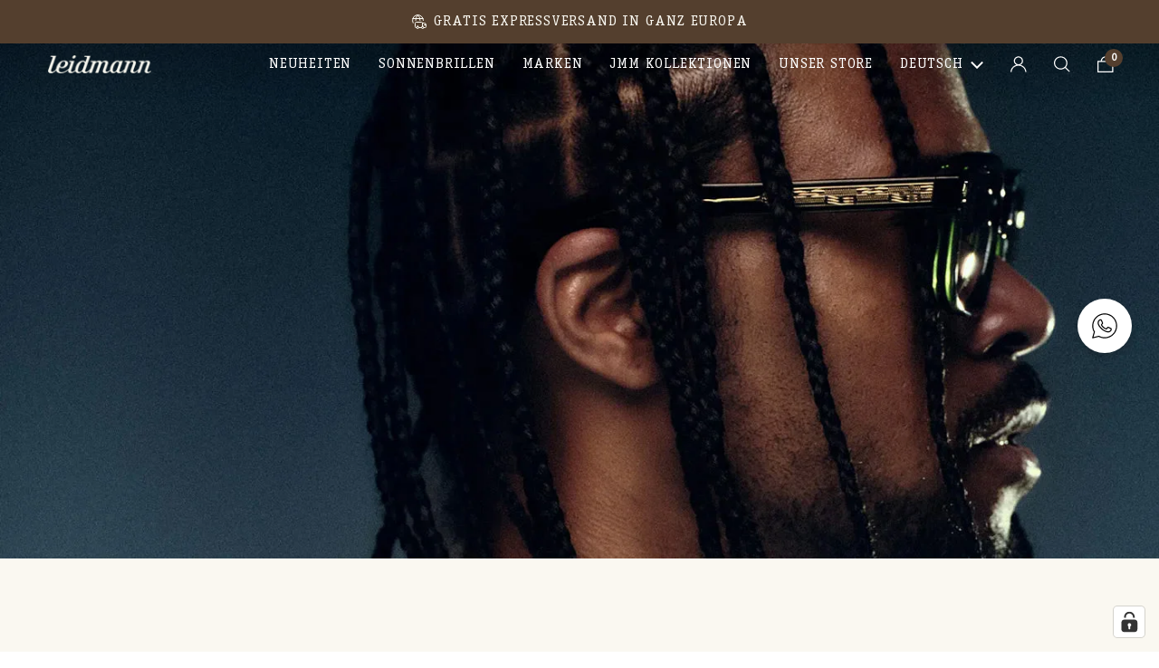

--- FILE ---
content_type: text/html; charset=utf-8
request_url: https://www.leidmann.com/collections/jacques-marie-mage-x-union
body_size: 107262
content:
<!doctype html>




<html class="no-js" lang="de" ><head>
    <!-- Google Tag Manager -->
  <script>(function(w,d,s,l,i){w[l]=w[l]||[];w[l].push({'gtm.start':
    new Date().getTime(),event:'gtm.js'});var f=d.getElementsByTagName(s)[0],
    j=d.createElement(s),dl=l!='dataLayer'?'&l='+l:'';j.async=true;j.src=
    'https://www.googletagmanager.com/gtm.js?id='+i+dl;f.parentNode.insertBefore(j,f);
  })(window,document,'script','dataLayer','GTM-593ZBCX');</script>
  <!-- End Google Tag Manager -->
  
  <meta charset="utf-8">
  <meta http-equiv="X-UA-Compatible" content="IE=edge,chrome=1">
  <meta name="viewport" content="width=device-width,initial-scale=1,viewport-fit=cover">
  <meta name="theme-color" content="#543f2e"><link rel="canonical" href="https://www.leidmann.com/collections/jacques-marie-mage-x-union"><!-- ======================= Pipeline Theme V7.4.1 ========================= -->

  <!-- Preloading ================================================================== -->

  <link rel="preconnect" href="https://fonts.shopify.com" crossorigin>
  <link rel="preload" href="//www.leidmann.com/cdn/fonts/fira_sans/firasans_n4.2bbe25c7eff81f2190328b1f4c09fff694a30391.woff2" as="font" type="font/woff2" crossorigin>
  <link rel="preload" href="//www.leidmann.com/cdn/fonts/roboto_slab/robotoslab_n4.d3a9266696fe77645ad2b6579a2b30c11742dc68.woff2" as="font" type="font/woff2" crossorigin>
  <link rel="preload" href="//www.leidmann.com/cdn/fonts/roboto_slab/robotoslab_n4.d3a9266696fe77645ad2b6579a2b30c11742dc68.woff2" as="font" type="font/woff2" crossorigin>

  <!-- Title and description ================================================ --><link rel="shortcut icon" href="//www.leidmann.com/cdn/shop/files/leidmann_favicon_32x32.png?v=1672651999" type="image/png">
  <title>
    

    JACQUES MARIE MAGE X UNION
&ndash; Leidmann

  </title><meta name="description" content="Connections between people are what make up the true value in life. The energy that flows between people creates new perspectives and gives rise to new projects. Projects such as the unique collaboration between Jacques Marie Mages and the Los Angeles based street label Union. Situated in the heart of LA, the Union retail store is a dynamic hub embodying the city‘s diverse cultural scene while fostering community connections. We are proud to present this genuine collection at Leidmann. Yours Christian Leidmann">
  <!-- /snippets/social-meta-tags.liquid --><meta property="og:site_name" content="Leidmann">
<meta property="og:url" content="https://www.leidmann.com/collections/jacques-marie-mage-x-union">
<meta property="og:title" content="JACQUES MARIE MAGE X UNION">
<meta property="og:type" content="website">
<meta property="og:description" content="Connections between people are what make up the true value in life. The energy that flows between people creates new perspectives and gives rise to new projects. Projects such as the unique collaboration between Jacques Marie Mages and the Los Angeles based street label Union. Situated in the heart of LA, the Union retail store is a dynamic hub embodying the city‘s diverse cultural scene while fostering community connections. We are proud to present this genuine collection at Leidmann. Yours Christian Leidmann"><meta property="og:image" content="http://www.leidmann.com/cdn/shop/collections/leidmann-jaquesmariemage-union-los-angeles.jpg?v=1736526051">
    <meta property="og:image:secure_url" content="https://www.leidmann.com/cdn/shop/collections/leidmann-jaquesmariemage-union-los-angeles.jpg?v=1736526051">
    <meta property="og:image:width" content="1400">
    <meta property="og:image:height" content="622">


<meta name="twitter:site" content="@">
<meta name="twitter:card" content="summary_large_image">
<meta name="twitter:title" content="JACQUES MARIE MAGE X UNION">
<meta name="twitter:description" content="Connections between people are what make up the true value in life. The energy that flows between people creates new perspectives and gives rise to new projects. Projects such as the unique collaboration between Jacques Marie Mages and the Los Angeles based street label Union. Situated in the heart of LA, the Union retail store is a dynamic hub embodying the city‘s diverse cultural scene while fostering community connections. We are proud to present this genuine collection at Leidmann. Yours Christian Leidmann"><!-- CSS ================================================================== -->

  <link href="//www.leidmann.com/cdn/shop/t/65/assets/font-settings.css?v=83221838813280902221766143746" rel="stylesheet" type="text/css" media="all" />

  <!-- /snippets/css-variables.liquid -->


<style data-shopify>

:root {
/* ================ Layout Variables ================ */






--LAYOUT-WIDTH: 1450px;
--LAYOUT-GUTTER: 24px;
--LAYOUT-GUTTER-OFFSET: -24px;
--NAV-GUTTER: 15px;
--LAYOUT-OUTER: 50px;

/* ================ Product video ================ */

--COLOR-VIDEO-BG: #f3efde;


/* ================ Color Variables ================ */

/* === Backgrounds ===*/
--COLOR-BG: #faf8f1;
--COLOR-BG-ACCENT: #f7f5f4;

/* === Text colors ===*/
--COLOR-TEXT-DARK: #251a10;
--COLOR-TEXT: #543f2e;
--COLOR-TEXT-LIGHT: #867769;

/* === Bright color ===*/
--COLOR-PRIMARY: #543f2e;
--COLOR-PRIMARY-HOVER: #271a0f;
--COLOR-PRIMARY-FADE: rgba(84, 63, 46, 0.05);
--COLOR-PRIMARY-FADE-HOVER: rgba(84, 63, 46, 0.1);--COLOR-PRIMARY-OPPOSITE: #ffffff;

/* === Secondary/link Color ===*/
--COLOR-SECONDARY: #543f2e;
--COLOR-SECONDARY-HOVER: #271a0f;
--COLOR-SECONDARY-FADE: rgba(84, 63, 46, 0.05);
--COLOR-SECONDARY-FADE-HOVER: rgba(84, 63, 46, 0.1);--COLOR-SECONDARY-OPPOSITE: #ffffff;

/* === Shades of grey ===*/
--COLOR-A5:  rgba(84, 63, 46, 0.05);
--COLOR-A10: rgba(84, 63, 46, 0.1);
--COLOR-A20: rgba(84, 63, 46, 0.2);
--COLOR-A35: rgba(84, 63, 46, 0.35);
--COLOR-A50: rgba(84, 63, 46, 0.5);
--COLOR-A80: rgba(84, 63, 46, 0.8);
--COLOR-A90: rgba(84, 63, 46, 0.9);
--COLOR-A95: rgba(84, 63, 46, 0.95);


/* ================ Inverted Color Variables ================ */

--INVERSE-BG: #543f2e;
--INVERSE-BG-ACCENT: #543f2e;

/* === Text colors ===*/
--INVERSE-TEXT-DARK: #ffffff;
--INVERSE-TEXT: #ffffff;
--INVERSE-TEXT-LIGHT: #ccc5c0;

/* === Bright color ===*/
--INVERSE-PRIMARY: #543f2e;
--INVERSE-PRIMARY-HOVER: #271a0f;
--INVERSE-PRIMARY-FADE: rgba(84, 63, 46, 0.05);
--INVERSE-PRIMARY-FADE-HOVER: rgba(84, 63, 46, 0.1);--INVERSE-PRIMARY-OPPOSITE: #ffffff;


/* === Second Color ===*/
--INVERSE-SECONDARY: #ff7c00;
--INVERSE-SECONDARY-HOVER: #b35700;
--INVERSE-SECONDARY-FADE: rgba(255, 124, 0, 0.05);
--INVERSE-SECONDARY-FADE-HOVER: rgba(255, 124, 0, 0.1);--INVERSE-SECONDARY-OPPOSITE: #000000;


/* === Shades of grey ===*/
--INVERSE-A5:  rgba(255, 255, 255, 0.05);
--INVERSE-A10: rgba(255, 255, 255, 0.1);
--INVERSE-A20: rgba(255, 255, 255, 0.2);
--INVERSE-A35: rgba(255, 255, 255, 0.3);
--INVERSE-A80: rgba(255, 255, 255, 0.8);
--INVERSE-A90: rgba(255, 255, 255, 0.9);
--INVERSE-A95: rgba(255, 255, 255, 0.95);


/* ================ Bright Color Variables ================ */

--BRIGHT-BG: #543f2e;
--BRIGHT-BG-ACCENT: #543f2e;

/* === Text colors ===*/
--BRIGHT-TEXT-DARK: #ffffff;
--BRIGHT-TEXT: #ffffff;
--BRIGHT-TEXT-LIGHT: #ccc5c0;

/* === Bright color ===*/
--BRIGHT-PRIMARY: #543f2e;
--BRIGHT-PRIMARY-HOVER: #271a0f;
--BRIGHT-PRIMARY-FADE: rgba(84, 63, 46, 0.05);
--BRIGHT-PRIMARY-FADE-HOVER: rgba(84, 63, 46, 0.1);--BRIGHT-PRIMARY-OPPOSITE: #ffffff;


/* === Second Color ===*/
--BRIGHT-SECONDARY: #ff7c00;
--BRIGHT-SECONDARY-HOVER: #b35700;
--BRIGHT-SECONDARY-FADE: rgba(255, 124, 0, 0.05);
--BRIGHT-SECONDARY-FADE-HOVER: rgba(255, 124, 0, 0.1);--BRIGHT-SECONDARY-OPPOSITE: #000000;


/* === Shades of grey ===*/
--BRIGHT-A5:  rgba(255, 255, 255, 0.05);
--BRIGHT-A10: rgba(255, 255, 255, 0.1);
--BRIGHT-A20: rgba(255, 255, 255, 0.2);
--BRIGHT-A35: rgba(255, 255, 255, 0.3);
--BRIGHT-A80: rgba(255, 255, 255, 0.8);
--BRIGHT-A90: rgba(255, 255, 255, 0.9);
--BRIGHT-A95: rgba(255, 255, 255, 0.95);


/* === Account Bar ===*/
--COLOR-ANNOUNCEMENT-BG: #543f2e;
--COLOR-ANNOUNCEMENT-TEXT: #faf8f1;

/* === Nav and dropdown link background ===*/
--COLOR-NAV: #faf8f1;
--COLOR-NAV-TEXT: #543f2e;
--COLOR-NAV-TEXT-DARK: #251a10;
--COLOR-NAV-TEXT-LIGHT: #867769;
--COLOR-NAV-BORDER: #f7f5f4;
--COLOR-NAV-A10: rgba(84, 63, 46, 0.1);
--COLOR-NAV-A50: rgba(84, 63, 46, 0.5);
--COLOR-HIGHLIGHT-LINK: #d2815f;

/* === Site Footer ===*/
--COLOR-FOOTER-BG: #faf8f1;
--COLOR-FOOTER-TEXT: #543f2e;
--COLOR-FOOTER-A5: rgba(84, 63, 46, 0.05);
--COLOR-FOOTER-A15: rgba(84, 63, 46, 0.15);
--COLOR-FOOTER-A90: rgba(84, 63, 46, 0.9);

/* === Sub-Footer ===*/
--COLOR-SUB-FOOTER-BG: #faf8f1;
--COLOR-SUB-FOOTER-TEXT: #543f2e;
--COLOR-SUB-FOOTER-A5: rgba(84, 63, 46, 0.05);
--COLOR-SUB-FOOTER-A15: rgba(84, 63, 46, 0.15);
--COLOR-SUB-FOOTER-A90: rgba(84, 63, 46, 0.9);

/* === Products ===*/
--PRODUCT-GRID-ASPECT-RATIO: 200%;

/* === Product badges ===*/
--COLOR-BADGE: #faf8f1;
--COLOR-BADGE-TEXT: #424242;
--COLOR-BADGE-TEXT-DARK: #1f1919;
--COLOR-BADGE-TEXT-HOVER: #686868;
--COLOR-BADGE-HAIRLINE: #f1efe8;

/* === Product item slider ===*/--COLOR-PRODUCT-SLIDER: #faf8f1;--COLOR-PRODUCT-SLIDER-OPPOSITE: rgba(5, 4, 2, 0.06);/* === disabled form colors ===*/
--COLOR-DISABLED-BG: #e9e6de;
--COLOR-DISABLED-TEXT: #c0b7ad;

--INVERSE-DISABLED-BG: #655243;
--INVERSE-DISABLED-TEXT: #908277;


/* === Tailwind RGBA Palette ===*/
--RGB-CANVAS: 250 248 241;
--RGB-CONTENT: 84 63 46;
--RGB-PRIMARY: 84 63 46;
--RGB-SECONDARY: 84 63 46;

--RGB-DARK-CANVAS: 84 63 46;
--RGB-DARK-CONTENT: 255 255 255;
--RGB-DARK-PRIMARY: 84 63 46;
--RGB-DARK-SECONDARY: 255 124 0;

--RGB-BRIGHT-CANVAS: 84 63 46;
--RGB-BRIGHT-CONTENT: 255 255 255;
--RGB-BRIGHT-PRIMARY: 84 63 46;
--RGB-BRIGHT-SECONDARY: 255 124 0;

--RGB-PRIMARY-CONTRAST: 255 255 255;
--RGB-SECONDARY-CONTRAST: 255 255 255;

--RGB-DARK-PRIMARY-CONTRAST: 255 255 255;
--RGB-DARK-SECONDARY-CONTRAST: 0 0 0;

--RGB-BRIGHT-PRIMARY-CONTRAST: 255 255 255;
--RGB-BRIGHT-SECONDARY-CONTRAST: 0 0 0;


/* === Button Radius === */
--BUTTON-RADIUS: 0px;


/* === Icon Stroke Width === */
--ICON-STROKE-WIDTH: 2px;


/* ================ Typography ================ */

/* --FONT-STACK-BODY: "Fira Sans", sans-serif; */
--FONT-STACK-BODY: "OfficinaSansITCStd-Book", sans-serif;
--FONT-STYLE-BODY: normal;
--FONT-WEIGHT-BODY: 400;
--FONT-WEIGHT-BODY-BOLD: 500;
--FONT-ADJUST-BODY: 1.0;

  --FONT-BODY-TRANSFORM: none;
  --FONT-BODY-LETTER-SPACING: normal;


/* --FONT-STACK-HEADING: "Roboto Slab", serif; */
--FONT-STACK-HEADING: "OfficinaSerifITCHel-Bk", serif;
--FONT-STYLE-HEADING: normal;
--FONT-WEIGHT-HEADING: 400;
--FONT-WEIGHT-HEADING-BOLD: 500;
--FONT-ADJUST-HEADING: 1.0;

  --FONT-HEADING-TRANSFORM: uppercase;
  --FONT-HEADING-LETTER-SPACING: 0.05em;

/* --FONT-STACK-ACCENT: "Roboto Slab", serif; */
--FONT-STACK-ACCENT: "OfficinaSerifITCHel-Bk", serif;
--FONT-STYLE-ACCENT: normal;
--FONT-WEIGHT-ACCENT: 400;
--FONT-WEIGHT-ACCENT-BOLD: 500;
--FONT-ADJUST-ACCENT: 1.0;

  --FONT-ACCENT-TRANSFORM: uppercase;
  --FONT-ACCENT-LETTER-SPACING: 0.05em;

/* --TYPE-STACK-NAV: "Roboto Slab", serif; */
--TYPE-STACK-NAV: "OfficinaSerifITCHel-Bk", serif;
--TYPE-STYLE-NAV: normal;
--TYPE-ADJUST-NAV: 1.0;
--TYPE-WEIGHT-NAV: 400;

  --FONT-NAV-TRANSFORM: uppercase;
  --FONT-NAV-LETTER-SPACING: 0.05em;

/* --TYPE-STACK-BUTTON: "Roboto Slab", serif; */
--TYPE-STACK-BUTTON: "OfficinaSerifITCHel-Bk", serif;
--TYPE-STYLE-BUTTON: normal;
--TYPE-ADJUST-BUTTON: 1.0;
--TYPE-WEIGHT-BUTTON: 500;

  --FONT-BUTTON-TRANSFORM: uppercase;
  --FONT-BUTTON-LETTER-SPACING: 0.05em;

/* --TYPE-STACK-KICKER: "Roboto Slab", serif; */
--TYPE-STACK-KICKER: "OfficinaSerifITCHel-Bk", serif;
--TYPE-STYLE-KICKER: normal;
--TYPE-ADJUST-KICKER: 1.0;
--TYPE-WEIGHT-KICKER: 400;

  --FONT-KICKER-TRANSFORM: uppercase;
  --FONT-KICKER-LETTER-SPACING: 0.05em;


--ICO-SELECT: url('//www.leidmann.com/cdn/shop/t/65/assets/ico-select.svg?v=43710992361152856561744709823');

/* ================ Photo correction ================ */
--PHOTO-CORRECTION: 100%;



}


/* ================ Typography ================ */
/* ================ type-scale.com ============ */

/* 1.16 base 13 */
:root {
 --font-1: 10px;
 --font-2: 11.3px;
 --font-3: 12px;
 --font-4: 13px;
 --font-5: 15.5px;
 --font-6: 17px;
 --font-7: 20px;
 --font-8: 23.5px;
 --font-9: 27px;
 --font-10:32px;
 --font-11:37px;
 --font-12:43px;
 --font-13:49px;
 --font-14:57px;
 --font-15:67px;
}

/* 1.175 base 13.5 */
@media only screen and (min-width: 480px) and (max-width: 1099px) {
  :root {
    --font-1: 10px;
    --font-2: 11.5px;
    --font-3: 12.5px;
    --font-4: 16px;
    --font-5: 16px;
    --font-6: 18px;
    --font-7: 21px;
    --font-8: 25px;
    --font-9: 29px;
    --font-10:34px;
    --font-11:40px;
    --font-12:47px;
    --font-13:56px;
    --font-14:65px;
   --font-15:77px;
  }
}
/* 1.22 base 14.5 */
@media only screen and (min-width: 1100px) {
  :root {
    --font-1: 10px;
    --font-2: 11.5px;
    --font-3: 13px;
    --font-4: 16px;
    --font-5: 17.5px;
    --font-6: 22px;
    --font-7: 26px;
    --font-8: 32px;
    --font-9: 39px;
    --font-10:48px;
    --font-11:58px;
    --font-12:71px;
    --font-13:87px;
    --font-14:106px;
    --font-15:129px;
 }
}


</style>


  <link href="//www.leidmann.com/cdn/shop/t/65/assets/theme.css?v=144184698618301954331766143744" rel="stylesheet" type="text/css" media="all" />

  <script>
    document.documentElement.className = document.documentElement.className.replace('no-js', 'js');

    let root = '/';
    if (root[root.length - 1] !== '/') {
      root = `${root}/`;
    }
    var theme = {
      routes: {
        root_url: root,
        cart: '/cart',
        cart_add_url: '/cart/add',
        product_recommendations_url: '/recommendations/products',
        account_addresses_url: '/account/addresses',
        predictive_search_url: '/search/suggest'
      },
      state: {
        cartOpen: null,
      },
      sizes: {
        small: 480,
        medium: 768,
        large: 1100,
        widescreen: 1400
      },
      assets: {
        photoswipe: '//www.leidmann.com/cdn/shop/t/65/assets/photoswipe.js?v=169308975333299535361744709769',
        smoothscroll: '//www.leidmann.com/cdn/shop/t/65/assets/smoothscroll.js?v=37906625415260927261744709770',
        swatches: '//www.leidmann.com/cdn/shop/t/65/assets/swatches.json?v=154940297821828866241744709772',
        noImage: '//www.leidmann.com/cdn/shopifycloud/storefront/assets/no-image-2048-a2addb12.gif',
        base: '//www.leidmann.com/cdn/shop/t/65/assets/'
      },
      strings: {
        swatchesKey: "Farbe",
        addToCart: "In den Warenkorb legen",
        estimateShipping: "Versandkosten",
        noShippingAvailable: "Wir versenden nicht zu diesem Ziel.",
        free: "Kostenlos",
        from: "Ab",
        preOrder: "Vorbestellen",
        soldOut: "Ausverkauft",
        sale: "Angebot",
        subscription: "Abonnement",
        unavailable: "Nicht verfügbar",
        unitPrice: "Stückpreis",
        unitPriceSeparator: "pro",
        stockout: "Alle beschikbare voorraad is in de winkelwagen",
        products: "Produkte",
        pages: "Seiten",
        collections: "Sammlungen",
        resultsFor: "Ergebnisse für",
        noResultsFor: "Keine ergebnisse für",
        articles: "Artikel",
        successMessage: "Link in die Zwischenablage kopiert",
      },
      settings: {
        badge_sale_type: "dollar",
        animate_hover: true,
        animate_scroll: false,
        show_locale_desktop: null,
        show_locale_mobile: null,
        show_currency_desktop: null,
        show_currency_mobile: null,
        currency_select_type: "country",
        currency_code_enable: false,
        cycle_images_hover_delay: 1.5
      },
      info: {
        name: 'pipeline'
      },
      version: '7.4.1',
      moneyFormat: "€ {{ amount_no_decimals_with_comma_separator }}",
      shopCurrency: "EUR",
      currencyCode: "EUR"
    }
    let windowInnerHeight = window.innerHeight;
    document.documentElement.style.setProperty('--full-screen', `${windowInnerHeight}px`);
    document.documentElement.style.setProperty('--three-quarters', `${windowInnerHeight * 0.75}px`);
    document.documentElement.style.setProperty('--two-thirds', `${windowInnerHeight * 0.66}px`);
    document.documentElement.style.setProperty('--one-half', `${windowInnerHeight * 0.5}px`);
    document.documentElement.style.setProperty('--one-third', `${windowInnerHeight * 0.33}px`);
    document.documentElement.style.setProperty('--one-fifth', `${windowInnerHeight * 0.2}px`);

    window.isRTL = document.documentElement.getAttribute('dir') === 'rtl';
  </script><!-- Theme Javascript ============================================================== -->
  <script src="//www.leidmann.com/cdn/shop/t/65/assets/vendor.js?v=69555399850987115801744709777" defer="defer"></script>
  <script src="//www.leidmann.com/cdn/shop/t/65/assets/theme.js?v=154200952935599164851758175419" defer="defer"></script>
  <script src="//www.leidmann.com/cdn/shop/t/65/assets/sibling-items.js?v=122786543125578014991758175691" defer="defer"></script>

  <script>
    (function () {
      function onPageShowEvents() {
        if ('requestIdleCallback' in window) {
          requestIdleCallback(initCartEvent, { timeout: 500 })
        } else {
          initCartEvent()
        }
        function initCartEvent(){
          window.fetch(window.theme.routes.cart + '.js')
          .then((response) => {
            if(!response.ok){
              throw {status: response.statusText};
            }
            return response.json();
          })
          .then((response) => {
            document.dispatchEvent(new CustomEvent('theme:cart:change', {
              detail: {
                cart: response,
              },
              bubbles: true,
            }));
            return response;
          })
          .catch((e) => {
            console.error(e);
          });
        }
      };
      window.onpageshow = onPageShowEvents;
    })();
  </script>

  <script type="text/javascript">
    if (window.MSInputMethodContext && document.documentMode) {
      var scripts = document.getElementsByTagName('script')[0];
      var polyfill = document.createElement("script");
      polyfill.defer = true;
      polyfill.src = "//www.leidmann.com/cdn/shop/t/65/assets/ie11.js?v=144489047535103983231744709764";

      scripts.parentNode.insertBefore(polyfill, scripts);
    }
  </script>

  <!-- Shopify app scripts =========================================================== -->
  <script>window.performance && window.performance.mark && window.performance.mark('shopify.content_for_header.start');</script><meta name="google-site-verification" content="UAH15hnX0f0fag4c4SvqL8TLeACwfzjj9ZZ2pM_OeAQ">
<meta id="shopify-digital-wallet" name="shopify-digital-wallet" content="/36648615995/digital_wallets/dialog">
<meta name="shopify-checkout-api-token" content="02d13379f66731aa80f864a9e62642b2">
<meta id="in-context-paypal-metadata" data-shop-id="36648615995" data-venmo-supported="false" data-environment="production" data-locale="de_DE" data-paypal-v4="true" data-currency="EUR">
<link rel="alternate" type="application/atom+xml" title="Feed" href="/collections/jacques-marie-mage-x-union.atom" />
<link rel="alternate" hreflang="x-default" href="https://www.leidmann.com/collections/jacques-marie-mage-x-union">
<link rel="alternate" hreflang="de" href="https://www.leidmann.com/collections/jacques-marie-mage-x-union">
<link rel="alternate" hreflang="en" href="https://www.leidmann.com/en/collections/jacques-marie-mage-x-union">
<link rel="alternate" type="application/json+oembed" href="https://www.leidmann.com/collections/jacques-marie-mage-x-union.oembed">
<script async="async" src="/checkouts/internal/preloads.js?locale=de-DE"></script>
<link rel="preconnect" href="https://shop.app" crossorigin="anonymous">
<script async="async" src="https://shop.app/checkouts/internal/preloads.js?locale=de-DE&shop_id=36648615995" crossorigin="anonymous"></script>
<script id="apple-pay-shop-capabilities" type="application/json">{"shopId":36648615995,"countryCode":"DE","currencyCode":"EUR","merchantCapabilities":["supports3DS"],"merchantId":"gid:\/\/shopify\/Shop\/36648615995","merchantName":"Leidmann","requiredBillingContactFields":["postalAddress","email"],"requiredShippingContactFields":["postalAddress","email"],"shippingType":"shipping","supportedNetworks":["visa","maestro","masterCard","amex"],"total":{"type":"pending","label":"Leidmann","amount":"1.00"},"shopifyPaymentsEnabled":true,"supportsSubscriptions":true}</script>
<script id="shopify-features" type="application/json">{"accessToken":"02d13379f66731aa80f864a9e62642b2","betas":["rich-media-storefront-analytics"],"domain":"www.leidmann.com","predictiveSearch":true,"shopId":36648615995,"locale":"de"}</script>
<script>var Shopify = Shopify || {};
Shopify.shop = "leidmann.myshopify.com";
Shopify.locale = "de";
Shopify.currency = {"active":"EUR","rate":"1.0"};
Shopify.country = "DE";
Shopify.theme = {"name":"Neue Startseite Figma - Leidmann X Helpingbrands","id":173735379212,"schema_name":"Pipeline","schema_version":"7.4.1","theme_store_id":null,"role":"main"};
Shopify.theme.handle = "null";
Shopify.theme.style = {"id":null,"handle":null};
Shopify.cdnHost = "www.leidmann.com/cdn";
Shopify.routes = Shopify.routes || {};
Shopify.routes.root = "/";</script>
<script type="module">!function(o){(o.Shopify=o.Shopify||{}).modules=!0}(window);</script>
<script>!function(o){function n(){var o=[];function n(){o.push(Array.prototype.slice.apply(arguments))}return n.q=o,n}var t=o.Shopify=o.Shopify||{};t.loadFeatures=n(),t.autoloadFeatures=n()}(window);</script>
<script>
  window.ShopifyPay = window.ShopifyPay || {};
  window.ShopifyPay.apiHost = "shop.app\/pay";
  window.ShopifyPay.redirectState = null;
</script>
<script id="shop-js-analytics" type="application/json">{"pageType":"collection"}</script>
<script defer="defer" async type="module" src="//www.leidmann.com/cdn/shopifycloud/shop-js/modules/v2/client.init-shop-cart-sync_kxAhZfSm.de.esm.js"></script>
<script defer="defer" async type="module" src="//www.leidmann.com/cdn/shopifycloud/shop-js/modules/v2/chunk.common_5BMd6ono.esm.js"></script>
<script type="module">
  await import("//www.leidmann.com/cdn/shopifycloud/shop-js/modules/v2/client.init-shop-cart-sync_kxAhZfSm.de.esm.js");
await import("//www.leidmann.com/cdn/shopifycloud/shop-js/modules/v2/chunk.common_5BMd6ono.esm.js");

  window.Shopify.SignInWithShop?.initShopCartSync?.({"fedCMEnabled":true,"windoidEnabled":true});

</script>
<script>
  window.Shopify = window.Shopify || {};
  if (!window.Shopify.featureAssets) window.Shopify.featureAssets = {};
  window.Shopify.featureAssets['shop-js'] = {"shop-cart-sync":["modules/v2/client.shop-cart-sync_81xuAXRO.de.esm.js","modules/v2/chunk.common_5BMd6ono.esm.js"],"init-fed-cm":["modules/v2/client.init-fed-cm_B2l2C8gd.de.esm.js","modules/v2/chunk.common_5BMd6ono.esm.js"],"shop-button":["modules/v2/client.shop-button_DteRmTIv.de.esm.js","modules/v2/chunk.common_5BMd6ono.esm.js"],"init-windoid":["modules/v2/client.init-windoid_BrVTPDHy.de.esm.js","modules/v2/chunk.common_5BMd6ono.esm.js"],"shop-cash-offers":["modules/v2/client.shop-cash-offers_uZhaqfcC.de.esm.js","modules/v2/chunk.common_5BMd6ono.esm.js","modules/v2/chunk.modal_DhTZgVSk.esm.js"],"shop-toast-manager":["modules/v2/client.shop-toast-manager_lTRStNPf.de.esm.js","modules/v2/chunk.common_5BMd6ono.esm.js"],"init-shop-email-lookup-coordinator":["modules/v2/client.init-shop-email-lookup-coordinator_BhyMm2Vh.de.esm.js","modules/v2/chunk.common_5BMd6ono.esm.js"],"pay-button":["modules/v2/client.pay-button_uIj7-e2V.de.esm.js","modules/v2/chunk.common_5BMd6ono.esm.js"],"avatar":["modules/v2/client.avatar_BTnouDA3.de.esm.js"],"init-shop-cart-sync":["modules/v2/client.init-shop-cart-sync_kxAhZfSm.de.esm.js","modules/v2/chunk.common_5BMd6ono.esm.js"],"shop-login-button":["modules/v2/client.shop-login-button_hqVUT9QF.de.esm.js","modules/v2/chunk.common_5BMd6ono.esm.js","modules/v2/chunk.modal_DhTZgVSk.esm.js"],"init-customer-accounts-sign-up":["modules/v2/client.init-customer-accounts-sign-up_0Oyvgx7Z.de.esm.js","modules/v2/client.shop-login-button_hqVUT9QF.de.esm.js","modules/v2/chunk.common_5BMd6ono.esm.js","modules/v2/chunk.modal_DhTZgVSk.esm.js"],"init-shop-for-new-customer-accounts":["modules/v2/client.init-shop-for-new-customer-accounts_DojLPa1w.de.esm.js","modules/v2/client.shop-login-button_hqVUT9QF.de.esm.js","modules/v2/chunk.common_5BMd6ono.esm.js","modules/v2/chunk.modal_DhTZgVSk.esm.js"],"init-customer-accounts":["modules/v2/client.init-customer-accounts_DWlFj6gc.de.esm.js","modules/v2/client.shop-login-button_hqVUT9QF.de.esm.js","modules/v2/chunk.common_5BMd6ono.esm.js","modules/v2/chunk.modal_DhTZgVSk.esm.js"],"shop-follow-button":["modules/v2/client.shop-follow-button_BEIcZOGj.de.esm.js","modules/v2/chunk.common_5BMd6ono.esm.js","modules/v2/chunk.modal_DhTZgVSk.esm.js"],"lead-capture":["modules/v2/client.lead-capture_BSpzCmmh.de.esm.js","modules/v2/chunk.common_5BMd6ono.esm.js","modules/v2/chunk.modal_DhTZgVSk.esm.js"],"checkout-modal":["modules/v2/client.checkout-modal_8HiTfxyj.de.esm.js","modules/v2/chunk.common_5BMd6ono.esm.js","modules/v2/chunk.modal_DhTZgVSk.esm.js"],"shop-login":["modules/v2/client.shop-login_Fe0VhLV0.de.esm.js","modules/v2/chunk.common_5BMd6ono.esm.js","modules/v2/chunk.modal_DhTZgVSk.esm.js"],"payment-terms":["modules/v2/client.payment-terms_C8PkVPzh.de.esm.js","modules/v2/chunk.common_5BMd6ono.esm.js","modules/v2/chunk.modal_DhTZgVSk.esm.js"]};
</script>
<script id="__st">var __st={"a":36648615995,"offset":3600,"reqid":"edeb2e73-d525-44c7-8ed6-b1d4d1b06c65-1768990544","pageurl":"www.leidmann.com\/collections\/jacques-marie-mage-x-union","u":"34bec775260d","p":"collection","rtyp":"collection","rid":507214070028};</script>
<script>window.ShopifyPaypalV4VisibilityTracking = true;</script>
<script id="captcha-bootstrap">!function(){'use strict';const t='contact',e='account',n='new_comment',o=[[t,t],['blogs',n],['comments',n],[t,'customer']],c=[[e,'customer_login'],[e,'guest_login'],[e,'recover_customer_password'],[e,'create_customer']],r=t=>t.map((([t,e])=>`form[action*='/${t}']:not([data-nocaptcha='true']) input[name='form_type'][value='${e}']`)).join(','),a=t=>()=>t?[...document.querySelectorAll(t)].map((t=>t.form)):[];function s(){const t=[...o],e=r(t);return a(e)}const i='password',u='form_key',d=['recaptcha-v3-token','g-recaptcha-response','h-captcha-response',i],f=()=>{try{return window.sessionStorage}catch{return}},m='__shopify_v',_=t=>t.elements[u];function p(t,e,n=!1){try{const o=window.sessionStorage,c=JSON.parse(o.getItem(e)),{data:r}=function(t){const{data:e,action:n}=t;return t[m]||n?{data:e,action:n}:{data:t,action:n}}(c);for(const[e,n]of Object.entries(r))t.elements[e]&&(t.elements[e].value=n);n&&o.removeItem(e)}catch(o){console.error('form repopulation failed',{error:o})}}const l='form_type',E='cptcha';function T(t){t.dataset[E]=!0}const w=window,h=w.document,L='Shopify',v='ce_forms',y='captcha';let A=!1;((t,e)=>{const n=(g='f06e6c50-85a8-45c8-87d0-21a2b65856fe',I='https://cdn.shopify.com/shopifycloud/storefront-forms-hcaptcha/ce_storefront_forms_captcha_hcaptcha.v1.5.2.iife.js',D={infoText:'Durch hCaptcha geschützt',privacyText:'Datenschutz',termsText:'Allgemeine Geschäftsbedingungen'},(t,e,n)=>{const o=w[L][v],c=o.bindForm;if(c)return c(t,g,e,D).then(n);var r;o.q.push([[t,g,e,D],n]),r=I,A||(h.body.append(Object.assign(h.createElement('script'),{id:'captcha-provider',async:!0,src:r})),A=!0)});var g,I,D;w[L]=w[L]||{},w[L][v]=w[L][v]||{},w[L][v].q=[],w[L][y]=w[L][y]||{},w[L][y].protect=function(t,e){n(t,void 0,e),T(t)},Object.freeze(w[L][y]),function(t,e,n,w,h,L){const[v,y,A,g]=function(t,e,n){const i=e?o:[],u=t?c:[],d=[...i,...u],f=r(d),m=r(i),_=r(d.filter((([t,e])=>n.includes(e))));return[a(f),a(m),a(_),s()]}(w,h,L),I=t=>{const e=t.target;return e instanceof HTMLFormElement?e:e&&e.form},D=t=>v().includes(t);t.addEventListener('submit',(t=>{const e=I(t);if(!e)return;const n=D(e)&&!e.dataset.hcaptchaBound&&!e.dataset.recaptchaBound,o=_(e),c=g().includes(e)&&(!o||!o.value);(n||c)&&t.preventDefault(),c&&!n&&(function(t){try{if(!f())return;!function(t){const e=f();if(!e)return;const n=_(t);if(!n)return;const o=n.value;o&&e.removeItem(o)}(t);const e=Array.from(Array(32),(()=>Math.random().toString(36)[2])).join('');!function(t,e){_(t)||t.append(Object.assign(document.createElement('input'),{type:'hidden',name:u})),t.elements[u].value=e}(t,e),function(t,e){const n=f();if(!n)return;const o=[...t.querySelectorAll(`input[type='${i}']`)].map((({name:t})=>t)),c=[...d,...o],r={};for(const[a,s]of new FormData(t).entries())c.includes(a)||(r[a]=s);n.setItem(e,JSON.stringify({[m]:1,action:t.action,data:r}))}(t,e)}catch(e){console.error('failed to persist form',e)}}(e),e.submit())}));const S=(t,e)=>{t&&!t.dataset[E]&&(n(t,e.some((e=>e===t))),T(t))};for(const o of['focusin','change'])t.addEventListener(o,(t=>{const e=I(t);D(e)&&S(e,y())}));const B=e.get('form_key'),M=e.get(l),P=B&&M;t.addEventListener('DOMContentLoaded',(()=>{const t=y();if(P)for(const e of t)e.elements[l].value===M&&p(e,B);[...new Set([...A(),...v().filter((t=>'true'===t.dataset.shopifyCaptcha))])].forEach((e=>S(e,t)))}))}(h,new URLSearchParams(w.location.search),n,t,e,['guest_login'])})(!0,!0)}();</script>
<script integrity="sha256-4kQ18oKyAcykRKYeNunJcIwy7WH5gtpwJnB7kiuLZ1E=" data-source-attribution="shopify.loadfeatures" defer="defer" src="//www.leidmann.com/cdn/shopifycloud/storefront/assets/storefront/load_feature-a0a9edcb.js" crossorigin="anonymous"></script>
<script crossorigin="anonymous" defer="defer" src="//www.leidmann.com/cdn/shopifycloud/storefront/assets/shopify_pay/storefront-65b4c6d7.js?v=20250812"></script>
<script data-source-attribution="shopify.dynamic_checkout.dynamic.init">var Shopify=Shopify||{};Shopify.PaymentButton=Shopify.PaymentButton||{isStorefrontPortableWallets:!0,init:function(){window.Shopify.PaymentButton.init=function(){};var t=document.createElement("script");t.src="https://www.leidmann.com/cdn/shopifycloud/portable-wallets/latest/portable-wallets.de.js",t.type="module",document.head.appendChild(t)}};
</script>
<script data-source-attribution="shopify.dynamic_checkout.buyer_consent">
  function portableWalletsHideBuyerConsent(e){var t=document.getElementById("shopify-buyer-consent"),n=document.getElementById("shopify-subscription-policy-button");t&&n&&(t.classList.add("hidden"),t.setAttribute("aria-hidden","true"),n.removeEventListener("click",e))}function portableWalletsShowBuyerConsent(e){var t=document.getElementById("shopify-buyer-consent"),n=document.getElementById("shopify-subscription-policy-button");t&&n&&(t.classList.remove("hidden"),t.removeAttribute("aria-hidden"),n.addEventListener("click",e))}window.Shopify?.PaymentButton&&(window.Shopify.PaymentButton.hideBuyerConsent=portableWalletsHideBuyerConsent,window.Shopify.PaymentButton.showBuyerConsent=portableWalletsShowBuyerConsent);
</script>
<script data-source-attribution="shopify.dynamic_checkout.cart.bootstrap">document.addEventListener("DOMContentLoaded",(function(){function t(){return document.querySelector("shopify-accelerated-checkout-cart, shopify-accelerated-checkout")}if(t())Shopify.PaymentButton.init();else{new MutationObserver((function(e,n){t()&&(Shopify.PaymentButton.init(),n.disconnect())})).observe(document.body,{childList:!0,subtree:!0})}}));
</script>
<link id="shopify-accelerated-checkout-styles" rel="stylesheet" media="screen" href="https://www.leidmann.com/cdn/shopifycloud/portable-wallets/latest/accelerated-checkout-backwards-compat.css" crossorigin="anonymous">
<style id="shopify-accelerated-checkout-cart">
        #shopify-buyer-consent {
  margin-top: 1em;
  display: inline-block;
  width: 100%;
}

#shopify-buyer-consent.hidden {
  display: none;
}

#shopify-subscription-policy-button {
  background: none;
  border: none;
  padding: 0;
  text-decoration: underline;
  font-size: inherit;
  cursor: pointer;
}

#shopify-subscription-policy-button::before {
  box-shadow: none;
}

      </style>

<script>window.performance && window.performance.mark && window.performance.mark('shopify.content_for_header.end');</script>

  <script type="text/javascript">
    (function(c,l,a,r,i,t,y){
        c[a]=c[a]||function(){(c[a].q=c[a].q||[]).push(arguments)};
        t=l.createElement(r);t.async=1;t.src="https://www.clarity.ms/tag/"+i;
        y=l.getElementsByTagName(r)[0];y.parentNode.insertBefore(t,y);
    })(window, document, "clarity", "script", "rjezmc66jr");
</script>
  
<!-- BEGIN app block: shopify://apps/complianz-gdpr-cookie-consent/blocks/bc-block/e49729f0-d37d-4e24-ac65-e0e2f472ac27 -->

    
    
    
<link id='complianz-css' rel="stylesheet" href=https://cdn.shopify.com/extensions/019a2fb2-ee57-75e6-ac86-acfd14822c1d/gdpr-legal-cookie-74/assets/complainz.css media="print" onload="this.media='all'">
    <style>
        #Compliance-iframe.Compliance-iframe-branded > div.purposes-header,
        #Compliance-iframe.Compliance-iframe-branded > div.cmplc-cmp-header,
        #purposes-container > div.purposes-header,
        #Compliance-cs-banner .Compliance-cs-brand {
            background-color: #ffffff !important;
            color: #000000!important;
        }
        #Compliance-iframe.Compliance-iframe-branded .purposes-header .cmplc-btn-cp ,
        #Compliance-iframe.Compliance-iframe-branded .purposes-header .cmplc-btn-cp:hover,
        #Compliance-iframe.Compliance-iframe-branded .purposes-header .cmplc-btn-back:hover  {
            background-color: #ffffff !important;
            opacity: 1 !important;
        }
        #Compliance-cs-banner .cmplc-toggle .cmplc-toggle-label {
            color: #ffffff!important;
        }
        #Compliance-iframe.Compliance-iframe-branded .purposes-header .cmplc-btn-cp:hover,
        #Compliance-iframe.Compliance-iframe-branded .purposes-header .cmplc-btn-back:hover {
            background-color: #000000!important;
            color: #ffffff!important;
        }
        #Compliance-cs-banner #Compliance-cs-title {
            font-size: 14px !important;
        }
        #Compliance-cs-banner .Compliance-cs-content,
        #Compliance-cs-title,
        .cmplc-toggle-checkbox.granular-control-checkbox span {
            background-color: #faf8f1 !important;
            color: #543f2d !important;
            font-size: 14px !important;
        }
        #Compliance-cs-banner .Compliance-cs-close-btn {
            font-size: 14px !important;
            background-color: #faf8f1 !important;
        }
        #Compliance-cs-banner .Compliance-cs-opt-group {
            color: #faf8f1 !important;
        }
        #Compliance-cs-banner .Compliance-cs-opt-group button,
        .Compliance-alert button.Compliance-button-cancel {
            background-color: #543f2d!important;
            color: #ffffff!important;
        }
        #Compliance-cs-banner .Compliance-cs-opt-group button.Compliance-cs-accept-btn,
        #Compliance-cs-banner .Compliance-cs-opt-group button.Compliance-cs-btn-primary,
        .Compliance-alert button.Compliance-button-confirm {
            background-color: #0a8904 !important;
            color: #ffffff !important;
        }
        #Compliance-cs-banner .Compliance-cs-opt-group button.Compliance-cs-reject-btn {
            background-color: #543f2d!important;
            color: #ffffff!important;
        }

        #Compliance-cs-banner .Compliance-banner-content button {
            cursor: pointer !important;
            color: currentColor !important;
            text-decoration: underline !important;
            border: none !important;
            background-color: transparent !important;
            font-size: 100% !important;
            padding: 0 !important;
        }

        #Compliance-cs-banner .Compliance-cs-opt-group button {
            border-radius: 4px !important;
            padding-block: 10px !important;
        }
        @media (min-width: 640px) {
            #Compliance-cs-banner.Compliance-cs-default-floating:not(.Compliance-cs-top):not(.Compliance-cs-center) .Compliance-cs-container, #Compliance-cs-banner.Compliance-cs-default-floating:not(.Compliance-cs-bottom):not(.Compliance-cs-center) .Compliance-cs-container, #Compliance-cs-banner.Compliance-cs-default-floating.Compliance-cs-center:not(.Compliance-cs-top):not(.Compliance-cs-bottom) .Compliance-cs-container {
                width: 560px !important;
            }
            #Compliance-cs-banner.Compliance-cs-default-floating:not(.Compliance-cs-top):not(.Compliance-cs-center) .Compliance-cs-opt-group, #Compliance-cs-banner.Compliance-cs-default-floating:not(.Compliance-cs-bottom):not(.Compliance-cs-center) .Compliance-cs-opt-group, #Compliance-cs-banner.Compliance-cs-default-floating.Compliance-cs-center:not(.Compliance-cs-top):not(.Compliance-cs-bottom) .Compliance-cs-opt-group {
                flex-direction: row !important;
            }
            #Compliance-cs-banner .Compliance-cs-opt-group button:not(:last-of-type),
            #Compliance-cs-banner .Compliance-cs-opt-group button {
                margin-right: 4px !important;
            }
            #Compliance-cs-banner .Compliance-cs-container .Compliance-cs-brand {
                position: absolute !important;
                inset-block-start: 6px;
            }
        }
        #Compliance-cs-banner.Compliance-cs-default-floating:not(.Compliance-cs-top):not(.Compliance-cs-center) .Compliance-cs-opt-group > div, #Compliance-cs-banner.Compliance-cs-default-floating:not(.Compliance-cs-bottom):not(.Compliance-cs-center) .Compliance-cs-opt-group > div, #Compliance-cs-banner.Compliance-cs-default-floating.Compliance-cs-center:not(.Compliance-cs-top):not(.Compliance-cs-bottom) .Compliance-cs-opt-group > div {
            flex-direction: row-reverse;
            width: 100% !important;
        }

        .Compliance-cs-brand-badge-outer, .Compliance-cs-brand-badge, #Compliance-cs-banner.Compliance-cs-default-floating.Compliance-cs-bottom .Compliance-cs-brand-badge-outer,
        #Compliance-cs-banner.Compliance-cs-default.Compliance-cs-bottom .Compliance-cs-brand-badge-outer,
        #Compliance-cs-banner.Compliance-cs-default:not(.Compliance-cs-left) .Compliance-cs-brand-badge-outer,
        #Compliance-cs-banner.Compliance-cs-default-floating:not(.Compliance-cs-left) .Compliance-cs-brand-badge-outer {
            display: none !important
        }

        #Compliance-cs-banner:not(.Compliance-cs-top):not(.Compliance-cs-bottom) .Compliance-cs-container.Compliance-cs-themed {
            flex-direction: row !important;
        }

        #Compliance-cs-banner #Compliance-cs-title,
        #Compliance-cs-banner #Compliance-cs-custom-title {
            justify-self: center !important;
            font-size: 14px !important;
            font-family: -apple-system,sans-serif !important;
            margin-inline: auto !important;
            width: 55% !important;
            text-align: center;
            font-weight: 600;
            visibility: hidden;
        }

        @media (max-width: 640px) {
            #Compliance-cs-banner #Compliance-cs-title,
            #Compliance-cs-banner #Compliance-cs-custom-title {
                display: none;
            }
        }

        #Compliance-cs-banner .Compliance-cs-brand img {
            max-width: 110px !important;
            min-height: 32px !important;
        }
        #Compliance-cs-banner .Compliance-cs-container .Compliance-cs-brand {
            background: none !important;
            padding: 0px !important;
            margin-block-start:10px !important;
            margin-inline-start:16px !important;
        }

        #Compliance-cs-banner .Compliance-cs-opt-group button {
            padding-inline: 4px !important;
        }

    </style>
    
    
    
    

    <script type="text/javascript">
        function loadScript(src) {
            return new Promise((resolve, reject) => {
                const s = document.createElement("script");
                s.src = src;
                s.charset = "UTF-8";
                s.onload = resolve;
                s.onerror = reject;
                document.head.appendChild(s);
            });
        }

        function filterGoogleConsentModeURLs(domainsArray) {
            const googleConsentModeComplianzURls = [
                // 197, # Google Tag Manager:
                {"domain":"s.www.googletagmanager.com", "path":""},
                {"domain":"www.tagmanager.google.com", "path":""},
                {"domain":"www.googletagmanager.com", "path":""},
                {"domain":"googletagmanager.com", "path":""},
                {"domain":"tagassistant.google.com", "path":""},
                {"domain":"tagmanager.google.com", "path":""},

                // 2110, # Google Analytics 4:
                {"domain":"www.analytics.google.com", "path":""},
                {"domain":"www.google-analytics.com", "path":""},
                {"domain":"ssl.google-analytics.com", "path":""},
                {"domain":"google-analytics.com", "path":""},
                {"domain":"analytics.google.com", "path":""},
                {"domain":"region1.google-analytics.com", "path":""},
                {"domain":"region1.analytics.google.com", "path":""},
                {"domain":"*.google-analytics.com", "path":""},
                {"domain":"www.googletagmanager.com", "path":"/gtag/js?id=G"},
                {"domain":"googletagmanager.com", "path":"/gtag/js?id=UA"},
                {"domain":"www.googletagmanager.com", "path":"/gtag/js?id=UA"},
                {"domain":"googletagmanager.com", "path":"/gtag/js?id=G"},

                // 177, # Google Ads conversion tracking:
                {"domain":"googlesyndication.com", "path":""},
                {"domain":"media.admob.com", "path":""},
                {"domain":"gmodules.com", "path":""},
                {"domain":"ad.ytsa.net", "path":""},
                {"domain":"dartmotif.net", "path":""},
                {"domain":"dmtry.com", "path":""},
                {"domain":"go.channelintelligence.com", "path":""},
                {"domain":"googleusercontent.com", "path":""},
                {"domain":"googlevideo.com", "path":""},
                {"domain":"gvt1.com", "path":""},
                {"domain":"links.channelintelligence.com", "path":""},
                {"domain":"obrasilinteirojoga.com.br", "path":""},
                {"domain":"pcdn.tcgmsrv.net", "path":""},
                {"domain":"rdr.tag.channelintelligence.com", "path":""},
                {"domain":"static.googleadsserving.cn", "path":""},
                {"domain":"studioapi.doubleclick.com", "path":""},
                {"domain":"teracent.net", "path":""},
                {"domain":"ttwbs.channelintelligence.com", "path":""},
                {"domain":"wtb.channelintelligence.com", "path":""},
                {"domain":"youknowbest.com", "path":""},
                {"domain":"doubleclick.net", "path":""},
                {"domain":"redirector.gvt1.com", "path":""},

                //116, # Google Ads Remarketing
                {"domain":"googlesyndication.com", "path":""},
                {"domain":"media.admob.com", "path":""},
                {"domain":"gmodules.com", "path":""},
                {"domain":"ad.ytsa.net", "path":""},
                {"domain":"dartmotif.net", "path":""},
                {"domain":"dmtry.com", "path":""},
                {"domain":"go.channelintelligence.com", "path":""},
                {"domain":"googleusercontent.com", "path":""},
                {"domain":"googlevideo.com", "path":""},
                {"domain":"gvt1.com", "path":""},
                {"domain":"links.channelintelligence.com", "path":""},
                {"domain":"obrasilinteirojoga.com.br", "path":""},
                {"domain":"pcdn.tcgmsrv.net", "path":""},
                {"domain":"rdr.tag.channelintelligence.com", "path":""},
                {"domain":"static.googleadsserving.cn", "path":""},
                {"domain":"studioapi.doubleclick.com", "path":""},
                {"domain":"teracent.net", "path":""},
                {"domain":"ttwbs.channelintelligence.com", "path":""},
                {"domain":"wtb.channelintelligence.com", "path":""},
                {"domain":"youknowbest.com", "path":""},
                {"domain":"doubleclick.net", "path":""},
                {"domain":"redirector.gvt1.com", "path":""}
            ];

            if (!Array.isArray(domainsArray)) { 
                return [];
            }

            const blockedPairs = new Map();
            for (const rule of googleConsentModeComplianzURls) {
                if (!blockedPairs.has(rule.domain)) {
                    blockedPairs.set(rule.domain, new Set());
                }
                blockedPairs.get(rule.domain).add(rule.path);
            }

            return domainsArray.filter(item => {
                const paths = blockedPairs.get(item.d);
                return !(paths && paths.has(item.p));
            });
        }

        function setupAutoblockingByDomain() {
            // autoblocking by domain
            const autoblockByDomainArray = [];
            const prefixID = '10000' // to not get mixed with real metis ids
            let cmpBlockerDomains = []
            let cmpCmplcVendorsPurposes = {}
            let counter = 1
            for (const object of autoblockByDomainArray) {
                cmpBlockerDomains.push({
                    d: object.d,
                    p: object.path,
                    v: prefixID + counter,
                });
                counter++;
            }
            
            counter = 1
            for (const object of autoblockByDomainArray) {
                cmpCmplcVendorsPurposes[prefixID + counter] = object?.p ?? '1';
                counter++;
            }

            Object.defineProperty(window, "cmp_cmplc_vendors_purposes", {
                get() {
                    return cmpCmplcVendorsPurposes;
                },
                set(value) {
                    cmpCmplcVendorsPurposes = { ...cmpCmplcVendorsPurposes, ...value };
                }
            });
            const basicGmc = true;


            Object.defineProperty(window, "cmp_importblockerdomains", {
                get() {
                    if (basicGmc) {
                        return filterGoogleConsentModeURLs(cmpBlockerDomains);
                    }
                    return cmpBlockerDomains;
                },
                set(value) {
                    cmpBlockerDomains = [ ...cmpBlockerDomains, ...value ];
                }
            });
        }

        function enforceRejectionRecovery() {
            const base = (window._cmplc = window._cmplc || {});
            const featuresHolder = {};

            function lockFlagOn(holder) {
                const desc = Object.getOwnPropertyDescriptor(holder, 'rejection_recovery');
                if (!desc) {
                    Object.defineProperty(holder, 'rejection_recovery', {
                        get() { return true; },
                        set(_) { /* ignore */ },
                        enumerable: true,
                        configurable: false
                    });
                }
                return holder;
            }

            Object.defineProperty(base, 'csFeatures', {
                configurable: false,
                enumerable: true,
                get() {
                    return featuresHolder;
                },
                set(obj) {
                    if (obj && typeof obj === 'object') {
                        Object.keys(obj).forEach(k => {
                            if (k !== 'rejection_recovery') {
                                featuresHolder[k] = obj[k];
                            }
                        });
                    }
                    // we lock it, it won't try to redefine
                    lockFlagOn(featuresHolder);
                }
            });

            // Ensure an object is exposed even if read early
            if (!('csFeatures' in base)) {
                base.csFeatures = {};
            } else {
                // If someone already set it synchronously, merge and lock now.
                base.csFeatures = base.csFeatures;
            }
        }

        function splitDomains(joinedString) {
            if (!joinedString) {
                return []; // empty string -> empty array
            }
            return joinedString.split(";");
        }

        function setupWhitelist() {
            // Whitelist by domain:
            const whitelistString = "";
            const whitelist_array = [...splitDomains(whitelistString)];
            if (Array.isArray(window?.cmp_block_ignoredomains)) {
                window.cmp_block_ignoredomains = [...whitelist_array, ...window.cmp_block_ignoredomains];
            }
        }

        async function initCompliance() {
            const currentCsConfiguration = {"siteId":"4299042","cookiePolicyIds":{"de":19491988,"en":86498671},"banner":{"acceptButtonDisplay":true,"rejectButtonDisplay":true,"customizeButtonDisplay":true,"position":"float-center","backgroundOverlay":true,"fontSize":"14px","content":"","title":"","hideTitle":true,"acceptButtonCaption":"","rejectButtonCaption":"","customizeButtonCaption":"","cookiePolicyLinkCaption":"","privacyWidget":true,"privacyWidgetPosition":"bottom-right","logo":"data:image\/svg+xml;base64,[base64]","brandTextColor":"#000000","brandBackgroundColor":"#ffffff","backgroundColor":"#faf8f1","textColor":"#543f2d","acceptButtonColor":"#0a8904","acceptButtonCaptionColor":"#ffffff","rejectButtonColor":"#543f2d","rejectButtonCaptionColor":"#ffffff","customizeButtonColor":"#543f2d","customizeButtonCaptionColor":"#ffffff","applyStyles":"false"},"whitelabel":true,"privacyWidget":true};
            const preview_config = {"format_and_position":{"has_background_overlay":true,"position":"float-center"},"text":{"fontsize":"14px","content":{"main":"","accept":"","reject":"","learnMore":"","title":"","hideTitle":true,"cp_caption":""}},"theme":{"setting_type":2,"standard":{"subtype":"light"},"color":{"selected_color":"Mint","selected_color_style":"neutral"},"custom":{"main":{"background":"#faf8f1","text":"#543f2d"},"acceptButton":{"background":"#0a8904","text":"#ffffff"},"rejectButton":{"background":"#543f2d","text":"#ffffff"},"learnMoreButton":{"background":"#543f2d","text":"#ffffff"}},"logo":{"type":3,"add_from_url":{"url":"https:\/\/cdn.shopify.com\/s\/files\/1\/0366\/4861\/5995\/files\/Leidmann_Logo_Schriftzug_4c_Kopie_e4bac4d6-0beb-46ed-98de-943a08ccefd6.png?v=1631516843","brand_header_color":"#faf8f1","brand_text_color":"#000000"},"upload":{"src":"data:image\/svg+xml;base64,[base64]","brand_header_color":"#ffffff","brand_text_color":"#000000"}}},"whitelabel":true,"privacyWidget":true,"cookiePolicyPageUrl":"\/pages\/cookie-policy","privacyPolicyPageUrl":"\/policies\/privacy-policy","primaryDomain":"https:\/\/www.leidmann.com","privacyWidgetPosition":"bottom-right"};
            const settings = {"businessLocation":"DE","legislations":{"isAutomatic":true,"customLegislations":{"gdprApplies":true,"usprApplies":false,"ccpaApplies":false,"lgpdApplies":false}},"googleConsentMode":true,"microsoftConsentMode":false,"enableTcf":false,"fallbackLanguage":"en","emailNotification":true,"disableAutoBlocking":true,"enableAdvanceGCM":true,"targetLocations":[],"targetRegions":{"EU":true,"US":false,"CA":false,"BR":false},"alreadySubmittedReview":false,"reviewModalDismissed":true,"reviewModalDismissedAt":"2026-01-05T11:29:28.990Z"};

            const supportedLangs = [
            'bg','ca','cs','da','de','el','en','en-GB','es','et',
            'fi','fr','hr','hu','it','lt','lv','nl','no','pl',
            'pt','pt-BR','ro','ru','sk','sl','sv'
            ];

            // Build i18n map; prefer globals (e.g., window.it / window.en) if your locale files define them,
            // otherwise fall back to Liquid-injected JSON (cleaned_*).
            const currentLang = "de";
            const fallbackLang = "en";

            let cmplc_i18n = {};

            // fallback first
            (function attachFallback() {
                // If your external locale file defines a global like "window[<lang>]"
                if (typeof window[fallbackLang] !== "undefined") {
                    cmplc_i18n[fallbackLang] = window[fallbackLang];
                    return;
                }
            })();

            // then current
            (function attachCurrent() {
            if (supportedLangs.includes(currentLang)) {
                if (typeof window[currentLang] !== "undefined") {
                    cmplc_i18n[currentLang] = window[currentLang];
                    return;
                }
            }
            })();

            const isPrimaryLang = true;
            const primaryDomain = "https://www.leidmann.com";
            const cookiePolicyPageUrl = "/pages/cookie-policy";
            const privacyPolicyPageUrl = "/policies/privacy-policy";

            const cookiePolicyId =
            currentCsConfiguration?.cookiePolicyIds[currentLang] ??
            currentCsConfiguration?.cookiePolicyIds[fallbackLang];

            // 🔴 IMPORTANT: make _cmplc global
            window._cmplc = window?._cmplc || [];
            const _cmplc = window._cmplc;

            _cmplc.csConfiguration = {
                ..._cmplc.csConfiguration,
                ...currentCsConfiguration,
                cookiePolicyId,
                consentOnContinuedBrowsing:  false,
                perPurposeConsent:           true,
                countryDetection:            true,
                enableGdpr:                  settings?.legislations?.customLegislations?.gdprApplies,
                enableUspr:                  settings?.legislations?.customLegislations?.usprApplies,
                enableCcpa:                  settings?.legislations?.customLegislations?.ccpaApplies,
                enableLgpd:                  settings?.legislations?.customLegislations?.lgpdApplies,
                googleConsentMode:           settings?.googleConsentMode,
                uetConsentMode:              settings?.microsoftConsentMode,
                enableTcf:                   settings?.enableTcf,
                tcfPublisherCC:              settings?.businessLocation,
                lang:                        supportedLangs.includes(currentLang) ? currentLang : fallbackLang,
                i18n:                        cmplc_i18n,
                brand:                       'Complianz',
                cookiePolicyInOtherWindow:   true,
                cookiePolicyUrl:             `${primaryDomain}${isPrimaryLang ? '' : '/' + currentLang}${cookiePolicyPageUrl}`,
                privacyPolicyUrl:            `${primaryDomain}${isPrimaryLang ? '' : '/' + currentLang}${privacyPolicyPageUrl}`,
                floatingPreferencesButtonDisplay: currentCsConfiguration?.privacyWidget ? (currentCsConfiguration?.banner?.privacyWidgetPosition ?? 'bottom-right') : false,
                cmpId:                       { tcf: 332 },
                callback:                    {},
                purposes:                    "1, 2, 3, 4, 5",
                promptToAcceptOnBlockedElements: true,
                googleEnableAdvertiserConsentMode: settings?.googleConsentMode && settings?.enableTcf
            };

            const customeContent = preview_config?.text?.content ?? {};
            const titleContent =
            customeContent?.title?.hasOwnProperty(currentLang) ? customeContent?.title[currentLang] :
            customeContent?.title?.hasOwnProperty(fallbackLang) ? customeContent?.title[fallbackLang] : '';
            let mainContent =
            customeContent?.main?.hasOwnProperty(currentLang) ? customeContent?.main[currentLang] :
            customeContent?.main?.hasOwnProperty(fallbackLang) ? customeContent?.main[fallbackLang] : '';
            if (titleContent !== '') {
            mainContent = mainContent !== '' ? `<h2 id='Compliance-cs-custom-title'>${titleContent}</h2>${mainContent}` : '';
            }

            _cmplc.csConfiguration.banner = {
            ..._cmplc.csConfiguration.banner,
            content: mainContent,
            acceptButtonCaption:
                customeContent?.accept?.hasOwnProperty(currentLang) ? customeContent?.accept[currentLang] :
                customeContent?.accept?.hasOwnProperty(fallbackLang) ? customeContent?.accept[fallbackLang] : '',
            rejectButtonCaption:
                customeContent?.reject?.hasOwnProperty(currentLang) ? customeContent?.reject[currentLang] :
                customeContent?.reject?.hasOwnProperty(fallbackLang) ? customeContent?.reject[fallbackLang] : '',
            customizeButtonCaption:
                customeContent?.learnMore?.hasOwnProperty(currentLang) ? customeContent?.learnMore[currentLang] :
                customeContent?.learnMore?.hasOwnProperty(fallbackLang) ? customeContent?.learnMore[fallbackLang] : '',
            cookiePolicyLinkCaption:
                customeContent?.cp_caption?.hasOwnProperty(currentLang) ? customeContent?.cp_caption[currentLang] :
                customeContent?.cp_caption?.hasOwnProperty(fallbackLang) ? customeContent?.cp_caption[fallbackLang] : '',
            };

            var onPreferenceExpressedOrNotNeededCallback = function(prefs) {
                var isPrefEmpty = !prefs || Object.keys(prefs).length === 0;
                var consent = isPrefEmpty ? _cmplc.cs.api.getPreferences() : prefs;
                var shopifyPurposes = {
                    "analytics": [4, 's'],
                    "marketing": [5, 'adv'],
                    "preferences": [2, 3],
                    "sale_of_data": ['s', 'sh'],
                }
                var expressedConsent = {};
                Object.keys(shopifyPurposes).forEach(function(purposeItem) {
                    var purposeExpressed = null
                    shopifyPurposes[purposeItem].forEach(item => {
                    if (consent.purposes && typeof consent.purposes[item] === 'boolean') {
                        purposeExpressed = consent.purposes[item];
                    }
                    if (consent.uspr && typeof consent.uspr[item] === 'boolean' && purposeExpressed !== false) {
                        purposeExpressed = consent.uspr[item];
                    }
                    })
                    if (typeof purposeExpressed === 'boolean') {
                        expressedConsent[purposeItem] = purposeExpressed;
                    }
                })

                var oldConsentOfCustomer = Shopify.customerPrivacy.currentVisitorConsent();
                if (oldConsentOfCustomer["sale_of_data"] !== 'no') {
                    expressedConsent["sale_of_data"] = true;
                }

                window.Shopify.customerPrivacy.setTrackingConsent(expressedConsent, function() {});
            }

            var onCcpaOptOutCallback = function () {
                window.Shopify.customerPrivacy.setTrackingConsent({ "sale_of_data": false });
            }
        
            var onReady = function () {
                const currentConsent = window.Shopify.customerPrivacy.currentVisitorConsent();
                delete currentConsent['sale_of_data'];
                if (Object.values(currentConsent).some(consent => consent !== '') || !_cmplc.cs.state.needsConsent) {
                    return;
                }
                window._cmplc.cs.api.showBanner();
            }

            _cmplc.csConfiguration.callback.onPreferenceExpressedOrNotNeeded = onPreferenceExpressedOrNotNeededCallback;
            _cmplc.csConfiguration.callback.onCcpaOptOut = onCcpaOptOutCallback;
            _cmplc.csConfiguration.callback.onReady = onReady;

            window.dispatchEvent(new CustomEvent('cmplc::configurationIsSet'));
            window.COMPLIANZ_CONFIGURATION_IS_SET = true;

            if (settings?.disableAutoBlocking === true) {
                await loadScript(`https://cs.complianz.io/sync/${currentCsConfiguration.siteId}.js`)
                return;
            }

            // Load Complianz autoblocking AFTER config is set and global
            await loadScript(`https://cs.complianz.io/autoblocking/${currentCsConfiguration.siteId}.js`)
        }

        Promise.all([
            loadScript("https://cdn.shopify.com/extensions/019a2fb2-ee57-75e6-ac86-acfd14822c1d/gdpr-legal-cookie-74/assets/de.js"),
            loadScript("https://cdn.shopify.com/extensions/019a2fb2-ee57-75e6-ac86-acfd14822c1d/gdpr-legal-cookie-74/assets/en.js"),
        ]).then(async () => {
            // Autoblocking by domain:
            enforceRejectionRecovery();
            setupAutoblockingByDomain();
            await initCompliance();
            
        }).catch(async (err) => {
            console.error("Failed to load locale scripts:", err);
            // Autoblocking by domain:
            setupAutoblockingByDomain();
            await initCompliance();
        }).finally(() => {
            // Whitelist by domain:
            setupWhitelist();
            loadScript("https://cdn.complianz.io/cs/compliance_cs.js");
            if(false == true) {
                loadScript("https://cdn.complianz.io/cs/tcf/stub-v2.js");
                loadScript("https://cdn.complianz.io/cs/tcf/safe-tcf-v2.js");
            }
            if(false == true) {
                loadScript("//cdn.complianz.io/cs/gpp/stub.js");
            }
        });
    </script>

    <script>
        window.Shopify.loadFeatures(
            [
                {
                name: 'consent-tracking-api',
                version: '0.1',
                },
            ],
            function(error) {
                if (error) {
                throw error;
                }
            }
        );
    </script>


<!-- END app block --><!-- BEGIN app block: shopify://apps/analyzify-ga4-ads-tracking/blocks/app-embed-v4/69637cfd-dd6f-4511-aa97-7037cfb5515c -->


<!-- BEGIN app snippet: an_analyzify_settings -->







<script defer>
  // AN_ANALYZIFY_SETTINGS
  (() => {
    try {
      const startTime = performance.now();
      window.analyzify = window.analyzify || {};
  
      window.analyzify.log = (t, groupName, nestedGroupName) => {
        try {
          const styles = {
            default: 'color:#fff;background:#413389;',
            an_analyzify: 'color:#fff;background:#1f77b4;', 
            an_analyzify_settings: 'color:#fff;background:#ff7f0e;', 
            an_fb: 'color:#fff;background:#2ca02c;', 
            an_criteo: 'color:#fff;background:#d62728;', 
            an_bing: 'color:#fff;background:#9467bd;', 
            an_clarity: 'color:#fff;background:#8c564b;', 
            an_hotjar: 'color:#fff;background:#8c564b;', 
            an_gtm: 'color:#fff;background:#e377c2;', 
            an_klaviyo: 'color:#fff;background:#7f7f7f;', 
            an_pinterest: 'color:#fff;background:#bcbd22;', 
            an_rebuy: 'color:#fff;background:#17becf;', 
            an_tiktok: 'color:#fff;background:#ffbb78;', 
            an_x: 'color:#fff;background:#98df8a;', 
            an_consent: 'color:#fff;background:#ff9896;' 
          };

          if (window.analyzify.logging && t != null) {
            const style = styles[groupName] || styles['default'];
            console.log(`%c[${groupName || 'Analyzify'}]${nestedGroupName ? ` ${nestedGroupName}` : ''}`, style, t);
            analyzify.logs.push(t);
            if (analyzify?.stopAtLog) {
              debugger;
            }
          }
        } catch (error) {
          console.error("Error processing analyzify settings:", error);
        }
      }

      (() => {
        try {
          window.analyzify = {
            ...window.analyzify,
            logging: "" == "true",
            logs: [],
            testing_environment: false,
            consent_version: null,
            initial_load: {},
            variant_changed_with_view_item: false,
            chunk_size: 25,
            properties: {
              GTM: {
                status: false,
                id: "",
                multiple_view_item_list: false,
                feed_country: "",
                feed_region: "",
                feed_language: "",
                merchant_id: "",
                enhanced_params: true,
                replace_session_id: false,
                replace_gclid: false,
                variant_changed: true,
                generate_lead: true,
              },
              GADS: {
                status:true, 
                conversion_linker:false, 
                allow_ad_personalization_signals:false,
                ads_data_redaction:false,
                url_passthrough:false,
                primary: {
                  status:true,
                  id: "AW-646807508",
                  feed_country: "DE",
                  feed_region: "DE",
                  merchant_id: "",
                  feed_language: "",
                  product_id_format: "shopify_item_id", 
                  replace_session_id:false,
                  replace_gclid:false,
                  remarketing: {
                    status:false,
                    gads_remarketing_id_format: "product_sku",
                    events: { 
                      view_item_list: false, 
                      view_item: false,
                      add_to_cart: false,
                      remove_from_cart: false,
                      begin_checkout: false,
                      purchase: false,
                      generate_lead: false,
                    }
                  },
                  conversions: {
                    view_item: {
                        status: true,
                        value: "RvZSCM703soaENT_tbQC",
                    },
                    add_to_cart: {
                        status: true,
                        value: "4kjSCMv03soaENT_tbQC",
                    },
                    begin_checkout: {
                        status: false,
                        value: "zltcCNH03soaENT_tbQC",
                    },
                    purchase: {
                        status: false,
                        value: "",
                    },
                    generate_lead: {
                      status: false,
                      value: "",
                    }
                  }
                },
                secondary: {
                  status: false,
                  id: "",
                  feed_country: "",
                  feed_region: "",
                  merchant_id: "",
                  feed_language: "",
                  product_id_format: "product_sku",
                  remarketing: {
                    gads_remarketing_id_format: "product_sku",
                    status: false,
                    events: {
                      view_item_list: false,
                      view_item: false,
                      add_to_cart: false,
                      remove_from_cart: false,
                      begin_checkout: false,
                      purchase: false,
                      generate_lead: false,
                    }
                  },
                  conversions: {
                    view_item: {
                      status: false,
                      value: "",
                    },
                    add_to_cart:{
                      status: false,
                      value: "",
                    },
                    begin_checkout:{
                      status: false,
                      value: "",
                    },
                    purchase:{
                      status: false,
                      value: "",
                    },
                    generate_lead: {
                      status: false,
                      value: "",
                    }
                  }
                }
              },
              GA4: {
                status: true,
                multiple_view_item_list: false,
                enhanced_params: true,
                all_forms: false,
                primary: {
                  status: true,
                  id: "G-WX3754B1VP",
                  product_id_format: "product_sku",
                  replace_session_id: false,
                  events: {
                    variant_changed: true,
                    view_item_list: true,
                    select_item: true,
                    nav_click: false,
                    view_item: true,
                    add_to_cart: true,
                    add_to_wishlist: true,
                    view_cart: true,
                    remove_from_cart: true,
                    begin_checkout: false,
                    purchase: false,
                    generate_lead: true,
                    page_404: true,
                  }
                },
                secondary: {
                  status: false,
                  id: "",
                  product_id_format: "product_sku",
                  replace_session_id: false,
                  events: {
                      variant_changed: true,
                      view_item_list: false,
                      select_item: false,
                      nav_click: false,
                      view_item: false,
                      add_to_cart: false,
                      add_to_wishlist: false,
                      view_cart: false,
                      remove_from_cart: false,
                      begin_checkout: false,
                      purchase: false,
                      generate_lead: true, // @check & set: false
                      page_404: true,
                  }
                } 
              },
              X: {
                status: false,
                id:"",
                product_id_format: "product_sku",
                events:{
                    page_view: "",
                    add_to_cart: "",
                    begin_checkout: "",
                    search: ""
                }
              },
              BING: {
                status: false,
                id: "",
                product_id_format: "product_sku",
                events: {
                    home: true,
                    view_item: true,
                    view_item_list: true,
                    view_cart: true,
                    search: true,
                    add_to_cart: false,
                    begin_checkout: false,
                    purchase: false
                }
              },
              FACEBOOK: {
                status: false,
                all_forms: false,
                primary: {
                    status: false,
                    id: "",
                    product_id_format: "",
                    events: {
                        view_content: false,
                        view_collection: true,
                        search: false,
                        add_to_cart: false,
                        add_to_wishlist: false,
                        view_cart: true,
                        initiate_checkout: false,
                        add_payment_info: false,
                        generate_lead: true,
                        purchase: false,
                    }
                },
                secondary: {
                    status: false,
                    id: "",
                    product_id_format: "",
                    events: {
                        view_content: false,
                        view_collection: true,
                        search: false,
                        add_to_cart: false,
                        add_to_wishlist: false,
                        view_cart: true,
                        initiate_checkout: false,
                        add_payment_info: false,
                        generate_lead: true,
                        purchase: false,
                    }
                }
              },
              SERVERSIDE: {
                store_id: "ur0sgo0rimxl7ggy206qtw",
                status: false,
                measurement_id: "G-WX3754B1VP",
                datalayer: false,
                endpoint: 'https://analyzifycdn.com/collect',
                testEndpoint: 'https://stag.analyzifycdn.com/collect', 
                azfy_attribution: 'dual',
                shop_domain: "www.leidmann.com",
                all_forms: false,
                events: {
                    add_to_cart: false,
                    view_item: true,
                    page_view: true,
                    begin_checkout: false,
                    search: true,
                    generate_lead: true,
                },
                sendCartUpdateDebug: false,
              },
              PINTEREST:{
                status: false,
                id: "",
                product_id_format: "product_sku",
                events:{
                    view_item_list: false,
                    view_item: false,
                    add_to_cart: false,
                    purchase: false,
                }
              },
              CRITEO:{
                status: false,
                id: "",
                product_id_format: "product_sku",
                events:{
                    view_item_list: false,
                    view_item: false,
                    add_to_cart: false,
                    view_cart: false,
                    purchase: false,
                }
              },
              CLARITY:{
                status: false,
                id: "",
                events: {
                  view_item: false,
                  view_item_list: false,
                  view_cart: false,
                  add_to_cart: false,
                  add_to_wishlist: false,
                  remove_from_cart: false,
                  begin_checkout: false,
                  search: false,
                }
              },
              HOTJAR:{
                status: false,
                id: "",
                events: {
                  view_item: false,
                  view_item_list: false,
                  view_cart: false,
                  add_to_cart: false,
                  add_to_wishlist: false,
                  remove_from_cart: false,
                  begin_checkout: false,
                  search: false,
                }
              },             
              SNAPCHAT:{
                status: false,
                id: "",
                events: {
                  view_item: false,
                  add_to_cart: false,
                  initiate_checkout: false,
                },
                product_id_format: "product_sku",
              },
              KLAVIYO:{
                status: false,
                id: "",
                product_id_format: "product_sku",
                events:{
                    subscribe: false, // did not seem to be defined in the settings
                    view_item_list: false,
                    view_item: false,
                    add_to_cart: false,
                    add_to_wishlist: true,
                    begin_checkout: false,
                    search: false,
                    purchase: false, // did not seem to be defined in the settings
                }
              },
              
              TIKTOK:{
                status: false,
                id: "",
                product_id_format: "product_sku",
                all_forms: false,
                events:{
                    view_item: false,
                    add_to_cart: false,
                    begin_checkout: false,
                    search: false,
                    purchase: false,
                    generate_lead: true,
                }
              }
            },
            send_unhashed_email: false,
            hide_raw_userdata: false,
            feed_region: 'DE',
            feed_country: 'DE',
            debug_mode: false,
            rebuy_atc_rfc: false,
            pageFly: false,
            user_id_format: "cid",
            send_user_id: true,
            addedProduct: null
          }
        } catch (error) {
          console.error("Error processing analyzify settings:", error);
        }
      })();

      window.analyzify_custom_classes = 'delete:addtocart_btn_attributes:type:submit,';
      window.analyzify_measurement_id = 'G-WX3754B1VP';
      window.analyzify_measurement_id_v3 = '';
      window.analyzify.gtag_config = {};

      // @check
      window.collection_sku_list = [
        
        '5005914'
        
      ];

      window.analyzify.cart_attributes = null;
      window.analyzify.eventId = null;
      window.analyzify.cart_id = null;
      window.analyzify.sh_info_obj = {};

      // @check
      const orders = [
        
      ];
      // @check
      const totalOrderPrice = orders.reduce((acc, price) => acc + price, 0);

      window.analyzify.shopify_customer  = {
        
        type: 'visitor',
        
      };

      // @check
      window.analyzify.shopify_template = 'collection';

      (() => {
        try {
          
            window.analyzify.getCollectionObj = (() => {
              try {
                return {
                  products: [
                    
                    {
                      title: "Union | Panther",
                      id: 8869239324940,
                      handle: "union-panther",
                      price: 99000,
                      compare_at_price: null,
                      type: "Union",
                      vendor: "Jacques Marie Mage",
                      available: true,
                      tags: ["Brand_Jacques Marie Mage","Color_Gold","Material_Titanium","model_union","Shape_Aviator","Sizing_Wide","Style_Gold","Sunglasses"],
                      taxonomy: {
                        id: "aa-2-27",
                        name: "Sonnenbrillen",
                        ancestors: ["Bekleidungsaccessoires","Bekleidung \u0026 Accessoires"]
                      },
                      options: ["Title"],
                      variants: [
                        
                          {
                            id: 45787804958988,
                            title: "Default Title",
                            price: 99000,
                            available: true,
                            sku: "5005914",
                            barcode: null,
                            compare_at_price: null,
                            // inventory_quantity: 2,
                          }
                        
                      ],
                    }
                  
                  ],
                  title: "JACQUES MARIE MAGE X UNION" || null,
                  id: 507214070028 || null,
                  handle: "jacques-marie-mage-x-union" || null,
                  all_products_count: 1 || null,
                  products_count: 1 || null,
                };
            } catch (error) {
              console.error("Error processing collectionObj:", error);
              return null;
            }
          })();
          
        } catch (error) {
          console.error("Error processing analyzify settings:", error);
        }
      })();

      window.analyzify.detectedCart = {"note":null,"attributes":{},"original_total_price":0,"total_price":0,"total_discount":0,"total_weight":0.0,"item_count":0,"items":[],"requires_shipping":false,"currency":"EUR","items_subtotal_price":0,"cart_level_discount_applications":[],"checkout_charge_amount":0};

      window.analyzify.market = (() => {
        try {
          const marketObj = {
            id: 77070575,
            handle: "de",
            language: "de",
            country: "de"
          }
          return marketObj;
        } catch (error) {
          console.error("Error processing market:", error);
        }
      })();

      window.analyzify.shop = (() => {
        try {
          const shopObj = {
            root_url: null || null,
            locale: "" || window?.Shopify?.locale?.toLowerCase() || null,
            country: window?.Shopify?.country?.toLowerCase() || null
          }
          return shopObj;
        } catch (error) {
          console.error("Error processing market:", error);
        }
      })();

      window.analyzify.debug = false; // @check
      window.analyzify.op_cart_data_collection = true; // @check
      window.analyzify.report_cart_atr_upsert = true; // @check
      window.analyzify.report_cart_atr_admin = true; // @check
      window.analyzify.report_cart_atr_admin_utm = true; // @check
      window.analyzify.report_cart_atr_admin_cook = true; // @check
      window.analyzify.report_cart_atr_admin_clid = true; // @check
      window.analyzify.report_cart_atr_admin_consent = true; // @check

      window.analyzify.currency = window?.Shopify?.currency?.active || window.analyzify?.detectedCart?.currency || 'EUR' || null; // @check

      // @check
      window.analyzify.storeObj = {
        store_url: (Shopify.shop || 'https://www.leidmann.com').startsWith('https') ? (Shopify.shop || 'https://www.leidmann.com') : 'https://' + (Shopify.shop || 'https://www.leidmann.com'),
        store_name: (Shopify.shop || 'www.leidmann.com').replace('.myshopify.com', '')
      };

      window.analyzify.itemProps = window.analyzify?.itemProps || {};

      // @check
      window.analyzify.checksendcartdata_status = false;

      // consent
      window.analyzify.consent_active = true;
      window.analyzify.gcm_active = false;
      window.analyzify.cookiebot_active = false;

      window.analyzify.consent_flag = window.analyzify.consent_flag || {
        default: false,
        update: false,
        initial: false
      };

      window.analyzify.current_consent = {
          ad_storage: null,
          analytics_storage: null,
          ad_user_data: null,
          ad_personalization: null,
          personalization_storage: null,
          functionality_storage: "granted",
          wait_for_update: 500,
      };
      analyzify.log('Analyzify settings loaded', 'an_analyzify_settings');
      const endTime = performance.now();
      const loadTime = (endTime - startTime).toFixed(2);
      console.log(`Analyzify settings loaded in ${loadTime}ms.`);
    } catch (error) {
      console.error("Error processing analyzify settings:", error);
    }
  })();
</script>
<!-- END app snippet --><!-- BEGIN app snippet: an_consent --><script>
    (() => {
        try {
            window.analyzify = window.analyzify || {};

            window.analyzify.consent_version = "2.4.1";

            // Initialize consent flags
            window.analyzify.consent_flag = window.analyzify.consent_flag || {
                default: false,
                update: false,
                initial: false
            };

            window.analyzify.consent_flag.initial = true;

            analyzify.log(`consent_active: ${window.analyzify.consent_active}`, 'an_consent', 'consentActive');
            analyzify.log(`gcm_active: ${window.analyzify.gcm_active}`, 'an_consent', 'gcmActive');
            analyzify.log(`cookiebot_active: ${window.analyzify.cookiebot_active}`, 'an_consent', 'cookiebotActive');

            const analyzifyDebugLogger = (status) => {
                const shCustomerPrivacy = Shopify?.customerPrivacy;
                if (!shCustomerPrivacy) {
                    console.log('[Analyzify Debug] Shopify.customerPrivacy not found.');
                    return;
                }

                console.group(`%c[Analyzify Debug] Shopify.customerPrivacy State: ${status.toUpperCase()}`, 'background-color: #f0f0f0; color: #333; font-weight: bold; padding: 2px 5px; border-radius: 3px;');
                console.log(`Timestamp: ${new Date().toISOString()}`);

                for (const key in shCustomerPrivacy) {
                    if (Object.prototype.hasOwnProperty.call(shCustomerPrivacy, key)) {
                        const property = shCustomerPrivacy[key];
                        const type = typeof property;
                        let value;

                        try {
                            if (type === 'function') {
                                value = property();
                            }
                            console.log(`${key} (${type}):`, value);

                        } catch (e) {
                            console.log(`${key} (${type}): Error getting value -> ${e.message}`);
                        }
                    }
                }
                console.groupEnd();
            };

            if (window.analyzify.consent_active) {

                window.dataLayer = window.dataLayer || [];
                function gtag() { dataLayer.push(arguments); }

                const ConsentManager = {
                    isInitialized: false,
                    consentReady: false,
                    consentQueue: [],

                    queueConsentAction: function (callback) {
                        if (this.consentReady) {
                            callback(window.analyzify.current_consent);
                        } else {
                            this.consentQueue.push(callback);
                        }
                    },

                    processConsentQueue: function () {
                        if (!this.consentReady) this.consentReady = true;
                        while (this.consentQueue.length > 0) {
                            const callback = this.consentQueue.shift();
                            try {
                                callback(window.analyzify.current_consent);
                            } catch (error) {
                                console.error('Error processing queued consent action:', error);
                            }
                        }
                    },

                    getRegionalDefault: function (callback) {
                        try {
                            const cp = Shopify?.customerPrivacy;
                            const userCanBeTrackedFn = typeof cp?.userCanBeTracked === 'function' ? cp.userCanBeTracked : null;
                            const shouldShowBannerFn = typeof cp?.shouldShowBanner === 'function' ? cp.shouldShowBanner : null;
                            const canBeTracked = userCanBeTrackedFn ? userCanBeTrackedFn() : undefined;
                            const noBannerNeeded = shouldShowBannerFn ? (shouldShowBannerFn() === false) : false;

                            // Grant consent if the API isn't loaded, no banner is needed, or tracking is already allowed.
                            if (noBannerNeeded || canBeTracked === true) {
                                
                                analyzify.log("Default consent status is: GRANTED.", 'an_consent', 'getRegionalDefault');
                                const grantedConsent = { ad_storage: 'granted', analytics_storage: 'granted', ad_user_data: 'granted', ad_personalization: 'granted', personalization_storage: 'granted', functionality_storage: 'granted', security_storage: 'granted', sale_of_data: 'denied' };
                                return callback(grantedConsent);

                            } else if (canBeTracked === undefined){
                                // Wait for Shopify to collect consent, then resolve using getConsentPrefs
                                analyzify.log("Waiting for visitorConsentCollected event...", 'an_consent', 'getRegionalDefault');

                                const onCollected = () => {
                                    this.getConsentPrefs((consent) => {
                                        if (consent) return callback(consent);
                                        return callback(null);
                                    });
                                };

                                document.addEventListener(
                                    'visitorConsentCollected',
                                    onCollected,
                                    { once: true, passive: true }
                                );

                                window.Shopify.loadFeatures([{
                                    name: 'consent-tracking-api',
                                    version: '0.1',
                                }], error => {
                                    if (error) {
                                        console.error('Error loading Shopify features:', error);
                                    }
                                    analyzify.log("Shopify consent-tracking-api loaded.", 'an_consent', 'loadFeatures');
                                });

                                // Safety fallback if the event never fires
                                /*
                                setTimeout(() => {
                                    document.removeEventListener('visitorConsentCollected', onCollected);
                                    analyzify.log("visitorConsentCollected timeout — using DENIED fallback.", 'an_consent', 'getRegionalDefault');
                                    const deniedConsent = { ad_storage: 'denied', analytics_storage: 'denied', ad_user_data: 'denied', ad_personalization: 'denied', personalization_storage: 'denied', functionality_storage: 'granted', security_storage: 'granted', sale_of_data: 'denied' };
                                    return callback(deniedConsent);
                                }, 5000);
                                */
                                return;
                            } else {
                                // Otherwise, the user is in a region that requires consent, and they haven't given it yet.
                                analyzify.log("Default consent status is: DENIED.", 'an_consent', 'getRegionalDefault');
                                const deniedConsent = { ad_storage: 'denied', analytics_storage: 'denied', ad_user_data: 'denied', ad_personalization: 'denied', personalization_storage: 'denied', functionality_storage: 'granted', security_storage: 'granted', sale_of_data: 'denied' };
                                return callback(deniedConsent);
                            }
                        } catch (e) {
                            console.error('Error in getRegionalDefault:', e);
                            return callback(null); // Fallback in case of unexpected error
                        }
                    },

                    getConsentPrefs: function (callback) {
                        try {
                            const customerPrivacy = window.Shopify?.customerPrivacy;

                            // Fallback: if the API object is missing, treat as granted (aligns with regional default logic)
                            if (!customerPrivacy) {
                                const grantedConsent = {
                                    ad_storage: 'granted',
                                    analytics_storage: 'granted',
                                    ad_user_data: 'granted',
                                    ad_personalization: 'granted',
                                    personalization_storage: 'granted',
                                    functionality_storage: 'granted',
                                    security_storage: 'granted',
                                    sale_of_data: 'denied',
                                };
                                return callback(grantedConsent);
                            }

                            const currentVisitorConsentFn = typeof customerPrivacy.currentVisitorConsent === 'function' ? customerPrivacy.currentVisitorConsent : null;
                            const userCanBeTrackedFn = typeof customerPrivacy.userCanBeTracked === 'function' ? customerPrivacy.userCanBeTracked : null;

                            const visitorConsentObj = currentVisitorConsentFn ? currentVisitorConsentFn() : undefined;
                            const userCanBeTracked = userCanBeTrackedFn ? userCanBeTrackedFn() : undefined;

                            // If we don't have a consent object yet or tracking is allowed, grant
                            if (!visitorConsentObj || userCanBeTracked === true) {
                                const grantedConsent = {
                                    ad_storage: 'granted',
                                    analytics_storage: 'granted',
                                    ad_user_data: 'granted',
                                    ad_personalization: 'granted',
                                    personalization_storage: 'granted',
                                    functionality_storage: 'granted',
                                    security_storage: 'granted',
                                    sale_of_data: 'denied',
                                };
                                return callback(grantedConsent);
                            }

                            const currentConsent = {
                                ad_storage: visitorConsentObj?.marketing === 'yes' ? 'granted' : 'denied',
                                analytics_storage: visitorConsentObj?.analytics === 'yes' ? 'granted' : 'denied',
                                ad_user_data: visitorConsentObj?.marketing === 'yes' ? 'granted' : 'denied',
                                ad_personalization: visitorConsentObj?.marketing === 'yes' ? 'granted' : 'denied',
                                personalization_storage: visitorConsentObj?.preferences === 'yes' ? 'granted' : 'denied',
                                functionality_storage: 'granted',
                                security_storage: 'granted',
                                sale_of_data: visitorConsentObj?.sale_of_data === 'yes' ? 'granted' : 'denied',
                            };
                            analyzify.log("Consent preferences retrieved.", 'an_consent', 'getConsentPrefs');
                            return callback(currentConsent);
                        } catch (error) {
                            console.error('Error getting consent:', error);
                            return callback(null);
                        }
                    },

                    dispatchUpdate: function (consent, status) {
                        document.dispatchEvent(new CustomEvent('AnalyzifyConsent', {
                            detail: { consent, status }
                        }));
                        analyzify.log("Consent updated.", 'an_consent', 'dispatchUpdate');
                    },

                    init: function () {
                        if (this.isInitialized) return;
                        this.isInitialized = true;

                        const initialize = () => {
                            this.getRegionalDefault((consent) => {
                                if (consent && !this.consentReady) {
                                    window.analyzify.current_consent = consent;
                                    this.dispatchUpdate(consent, 'default');
                                    this.processConsentQueue();
                                }
                            });
                        };

                        const waitForApi = (callback, retries = 0) => {
                            try {
                                const cp = Shopify?.customerPrivacy;
                                const userCanBeTrackedFn = typeof cp?.userCanBeTracked === 'function' ? cp.userCanBeTracked : null;
                                const currentVisitorConsentFn = typeof cp?.currentVisitorConsent === 'function' ? cp.currentVisitorConsent : null;
                                const hasCachedConsent = cp && typeof cp.cachedConsent === 'object';

                                const userCanBeTracked = userCanBeTrackedFn ? userCanBeTrackedFn() : undefined;

                                if (userCanBeTracked !== undefined || hasCachedConsent || currentVisitorConsentFn) {
                                    callback();
                                    analyzify.log("Shopify Customer Privacy API available.", 'an_consent', 'waitForApi');
                                } else if (retries < 50) {
                                    setTimeout(() => waitForApi(callback, retries + 1), 200);
                                    analyzify.log("Shopify Customer Privacy API not available. Retrying...", 'an_consent', 'waitForApi');
                                } else {
                                    analyzify.log("Shopify Customer Privacy API not available.", 'an_consent', 'waitForApi');
                                    callback();
                                }
                            } catch (error) {
                                console.error('Error waiting for Shopify Customer Privacy API:', error);
                                callback();
                            }
                        };

                        waitForApi(initialize);

                        document.addEventListener("visitorConsentCollected", () => {
                            this.getConsentPrefs((consent) => {
                                if (consent) {
                                    window.analyzify.current_consent = consent;
                                    this.dispatchUpdate(consent, 'update');
                                }
                            });
                        });
                    },

                    onChange: function (callback) {
                        document.addEventListener('AnalyzifyConsent', (e) => {
                            if (e.detail?.consent) callback(e.detail.consent);
                            analyzify.log("AnalyzifyConsent event received.", 'an_consent', 'onChange');
                        });
                    }
                };

                ConsentManager.init();
                window.analyzify.consentManager = ConsentManager;

                window.AnalyzifyConsentInit = (status) => {
                    if (window.analyzify.consent_flag[status] === true) return;
                    window.analyzify.consentManager.queueConsentAction((consent) => {
                        if (consent) ConsentManager.dispatchUpdate(consent, status);
                        analyzify.log("AnalyzifyConsent event received.", 'an_consent', 'AnalyzifyConsentInit');
                    });
                };

                document.addEventListener('AnalyzifyConsent', (e) => {
                    if (e.detail && e.detail.status && e.detail.consent) {

                        e.detail.consent.analyzify_consent = (
                            e.detail.consent?.ad_storage === "granted" &&
                            e.detail.consent?.analytics_storage === "granted"
                        ) ? "granted" : "denied";

                        if (window.analyzify && analyzify.logging) {
                            console.group('Analyzify Consent');
                            console.log('e.detail.consent', e.detail.consent);
                            console.log('e.detail.status', e.detail.status);
                            console.groupEnd();
                        }

                        if (window.analyzify && analyzify.gcm_active) {
                            gtag("consent", e.detail.status, e.detail.consent);
                            gtag("event", "consentUpdate", e.detail.consent);
                            dataLayer.push({
                                event: 'consentUpdate',
                                status: e.detail.status,
                                consentSettings: e.detail.consent
                            });
                            analyzify.log("Consent updated (gcm_active)", 'an_consent', 'AnalyzifyConsent');
                        }
                        analyzify.log("AnalyzifyConsent event received.", 'an_consent', 'AnalyzifyConsent');
                    }
                });

                if (window.analyzify.cookiebot_active) {
                    /**
                     * Loads Shopify's consent tracking API to ensure it's available.
                     */
                    const loadFeatures = () => {
                        try {
                            window.Shopify.loadFeatures(
                                [{ name: "consent-tracking-api", version: "0.1" }],
                                (error) => {
                                    if (error) {
                                        console.error('Error loading Shopify features:', error);
                                        throw error;
                                    }
                                    analyzify.log('Shopify consent-tracking-api loaded.', 'an_consent', 'loadFeatures');
                                }
                            );
                        } catch (error) {
                            console.error('Error initializing Shopify features:', error);
                        }
                    };

                    if (window.Shopify?.loadFeatures) {
                        loadFeatures();
                    }

                    /**
                     * Handles the Cookiebot consent ready event and sets Shopify's tracking consent.
                     * https://www.cookiebot.com/en/developer/
                     */
                    window.addEventListener("CookiebotOnConsentReady", () => {
                        try {
                            analyzify.log('CookiebotOnConsentReady triggered', 'an_consent', 'cookiebotOnConsentReady');

                            const C = window.Cookiebot.consent;
                            if (C) {
                                const existConsentShopify = setInterval(() => {
                                    if (window.Shopify && window.Shopify.customerPrivacy) {
                                        clearInterval(existConsentShopify);
                                        window.Shopify.customerPrivacy.setTrackingConsent(
                                            {
                                                analytics: C?.statistics || false,
                                                marketing: C?.marketing || false,
                                                preferences: C?.preferences || false,
                                                sale_of_data: C?.marketing || false,
                                            },
                                            () => {
                                                analyzify.log("Consent captured from Cookiebot and set in Shopify.", 'an_consent', 'cookiebotOnConsentReady');
                                                window.analyzify.current_consent = {
                                                    ad_storage: C?.marketing ? "granted" : "denied",
                                                    analytics_storage: C?.statistics ? "granted" : "denied",
                                                    ad_user_data: C?.marketing ? "granted" : "denied",
                                                    ad_personalization: C?.marketing ? "granted" : "denied",
                                                    personalization_storage: C?.preferences ? "granted" : "denied", // Correctly mapped from preferences
                                                    functionality_storage: "granted",
                                                    wait_for_update: 500,
                                                };
                                                // The AnalyzifyConsent event will be dispatched automatically 
                                                // by the "visitorConsentCollected" listener that ConsentManager set up.
                                            }
                                        );
                                    }
                                }, 100);
                            }
                        } catch (error) {
                            console.error('Error handling Cookiebot consent:', error);
                        }
                    });
                }
            }

        } catch (error) {
            console.error('Error initializing consent:', error);
        }
    })();
</script><!-- END app snippet -->

<script src="https://cdn.shopify.com/extensions/019bdb8f-2378-7713-a36b-2c2db88cf4c6/analyzify-ga4-ads-tracking-267/assets/an_analyzify.js" data-cookieconsent="ignore"></script>
<script src="https://cdn.shopify.com/extensions/019bdb8f-2378-7713-a36b-2c2db88cf4c6/analyzify-ga4-ads-tracking-267/assets/app_embed.js" data-cookieconsent="ignore"></script>


  <script async="true" src="https://www.googletagmanager.com/gtag/js?id=G-WX3754B1VP"></script>

















  <script src="https://cdn.shopify.com/extensions/019bdb8f-2378-7713-a36b-2c2db88cf4c6/analyzify-ga4-ads-tracking-267/assets/an_ga4_gads.js" data-cookieconsent="ignore"></script>






















<script src="https://cdn.shopify.com/extensions/019bdb8f-2378-7713-a36b-2c2db88cf4c6/analyzify-ga4-ads-tracking-267/assets/f-find-elem.js" data-cookieconsent="ignore"></script>



<script>
  try {
    window.analyzify.initialize = function () {
      try {
        window.analyzify.loadScript = function (callback) {
          callback();
        };
      
        window.analyzify.appStart = function () {
          try {

            analyzify.log('appStart', 'app-embed-v4');

            // Retry configuration
            const MAX_RETRIES = 10;
            const INITIAL_DELAY = 500; // ms
            let retryCount = 0;

            function initializeServices(dataObj) {

              
              
              

              

              

              
              
                window.analyzify.initGa4Gads(dataObj, window.analyzify.properties.GA4, window.analyzify.properties.GADS);
                if (window.analyzify.testing_environment) console.log('-> GA4 GADS initialized.');
              

              

              

              

              

              

              

              // Bot whitelist - shared across all integrations
              const botWhitelist = [
                "PostmanRuntime", "Postman", "insomnia", "Thunder Client", "BadBot", "SpamBot",
                "Paw", "Hopscotch", "Restlet", "AnyIO", "python-requests", "python-urllib",
                "curl/", "wget", "httpie", "axios", "node-fetch", "bot", "spider", "crawl",
                "googlebot", "baiduspider", "yandex", "msnbot", "got", "request", "sqlmap",
                "nikto", "nmap", "gobuster", "supertest", "jest", "python/", "java/",
                "go-http-client", "AdsBot", "AdsBot-Google", "Googlebot", "bingbot",
                "Yahoo! Slurp", "Baiduspider", "YandexBot", "DuckDuckBot", "facebookexternalhit", "Twitterbot",
                "compatible; bingbot/2.0", "+http://www.bing.com/bingbot.htm",
                "BrightEdge", "meta-externalads", "meta-externalagent",
                "adidxbot", "AhrefsBot", "Applebot",
              ];
              const userAgent = navigator.userAgent.toLowerCase();
              const isBot = botWhitelist.some(bot => userAgent.includes(bot.toLowerCase()));

              

              

              

            }

            function attemptInitialization() {
              // Check if appStartSection1 is available
              if (window.analyzify && typeof window.analyzify.appStartSection1 === 'function') {                
                try {
                  
                  if (window.analyzify.testing_environment) analyzify.log('Analyzify app_embed appStartSection1 loading...', 'app-embed-v4', 'attemptInitialization');

                  // Execute the section1 function
                  window.analyzify.appStartSection1();

                  const dataObj = window.analyzify;
                  if (!dataObj) {
                    return analyzify.log('dataObj is not found');
                  }

                  // Initialize all services
                  initializeServices(dataObj);
                  
                  if (window.analyzify.testing_environment) analyzify.log('Analyzify app_embed appStartSection1 completed.', 'app-embed-v4', 'attemptInitialization');
                  return true; // Success
                } catch (error) {
                  console.error('Error executing appStartSection1 or services:', error);
                  return false;
                }
              } else {
                // appStartSection1 not yet available
                retryCount++;
                
                if (retryCount <= MAX_RETRIES) {
                  const delay = INITIAL_DELAY * Math.pow(2, Math.min(retryCount - 1, 5)); // Exponential backoff, max 3.2s
                  
                  if (window.analyzify.testing_environment) console.log(`-> AppStartSection1 is still unavailable. This may be due to script loading delays or interference (e.g., MutationObserver). Retrying in ${delay}ms... Attempt ${retryCount}/${MAX_RETRIES}`);
                  
                  setTimeout(attemptInitialization, delay);
                } else {
                  console.error('AppStartSection1 failed to load after maximum retries. Some analytics services may not function properly.');
                  
                  // Fallback: try to initialize services without appStartSection1
                  try {
                    const dataObj = window.analyzify;
                    if (dataObj) {
                      if (window.analyzify.testing_environment) console.log('-> Attempting fallback initialization without appStartSection1...');
                      initializeServices(dataObj);
                    }
                  } catch (fallbackError) {
                    console.error('Fallback initialization also failed:', fallbackError);
                  }
                }
                return false;
              }
            }

            // Start the initialization attempt
            attemptInitialization();

          } catch (error) {
            console.error("Error processing appStart:", error);
          }
        };
      } catch (error) {
        console.error("Error processing initialize:", error);
      }
    };
    window.analyzify.initial_load.initialize = true;
    analyzify.initialize();
    analyzify.loadScript(function () {
      try {
        analyzify.appStart();
        window.analyzify.initial_load.app_start = true;
      } catch (error) {
        console.error("Error processing loadScript:", error);
      }
    });
  } catch (error) {
    console.error("Error processing initialize:", error);
  }
</script>

<!-- END app block --><!-- BEGIN app block: shopify://apps/instafeed/blocks/head-block/c447db20-095d-4a10-9725-b5977662c9d5 --><link rel="preconnect" href="https://cdn.nfcube.com/">
<link rel="preconnect" href="https://scontent.cdninstagram.com/">


  <script>
    document.addEventListener('DOMContentLoaded', function () {
      let instafeedScript = document.createElement('script');

      
        instafeedScript.src = 'https://storage.nfcube.com/instafeed-0264c8639da03c7b44bdf859d55c77ac.js';
      

      document.body.appendChild(instafeedScript);
    });
  </script>





<!-- END app block --><!-- BEGIN app block: shopify://apps/klaviyo-email-marketing-sms/blocks/klaviyo-onsite-embed/2632fe16-c075-4321-a88b-50b567f42507 -->












  <script async src="https://static.klaviyo.com/onsite/js/SFDQmC/klaviyo.js?company_id=SFDQmC"></script>
  <script>!function(){if(!window.klaviyo){window._klOnsite=window._klOnsite||[];try{window.klaviyo=new Proxy({},{get:function(n,i){return"push"===i?function(){var n;(n=window._klOnsite).push.apply(n,arguments)}:function(){for(var n=arguments.length,o=new Array(n),w=0;w<n;w++)o[w]=arguments[w];var t="function"==typeof o[o.length-1]?o.pop():void 0,e=new Promise((function(n){window._klOnsite.push([i].concat(o,[function(i){t&&t(i),n(i)}]))}));return e}}})}catch(n){window.klaviyo=window.klaviyo||[],window.klaviyo.push=function(){var n;(n=window._klOnsite).push.apply(n,arguments)}}}}();</script>

  




  <script>
    window.klaviyoReviewsProductDesignMode = false
  </script>







<!-- END app block --><!-- BEGIN app block: shopify://apps/blockify-fraud-filter/blocks/app_embed/2e3e0ba5-0e70-447a-9ec5-3bf76b5ef12e --> 
 
 
    <script>
        window.blockifyShopIdentifier = "leidmann.myshopify.com";
        window.ipBlockerMetafields = "{\"showOverlayByPass\":false,\"disableSpyExtensions\":false,\"blockUnknownBots\":false,\"activeApp\":true,\"blockByMetafield\":false,\"visitorAnalytic\":true,\"showWatermark\":true}";
        window.blockifyRules = null;
        window.ipblockerBlockTemplate = "{\"customCss\":\"#blockify---container{--bg-blockify: #fff;position:relative}#blockify---container::after{content:'';position:absolute;inset:0;background-repeat:no-repeat !important;background-size:cover !important;background:var(--bg-blockify);z-index:0}#blockify---container #blockify---container__inner{display:flex;flex-direction:column;align-items:center;position:relative;z-index:1}#blockify---container #blockify---container__inner #blockify-block-content{display:flex;flex-direction:column;align-items:center;text-align:center}#blockify---container #blockify---container__inner #blockify-block-content #blockify-block-superTitle{display:none !important}#blockify---container #blockify---container__inner #blockify-block-content #blockify-block-title{font-size:313%;font-weight:bold;margin-top:1em}@media only screen and (min-width: 768px) and (max-width: 1199px){#blockify---container #blockify---container__inner #blockify-block-content #blockify-block-title{font-size:188%}}@media only screen and (max-width: 767px){#blockify---container #blockify---container__inner #blockify-block-content #blockify-block-title{font-size:107%}}#blockify---container #blockify---container__inner #blockify-block-content #blockify-block-description{font-size:125%;margin:1.5em;line-height:1.5}@media only screen and (min-width: 768px) and (max-width: 1199px){#blockify---container #blockify---container__inner #blockify-block-content #blockify-block-description{font-size:88%}}@media only screen and (max-width: 767px){#blockify---container #blockify---container__inner #blockify-block-content #blockify-block-description{font-size:107%}}#blockify---container #blockify---container__inner #blockify-block-content #blockify-block-description #blockify-block-text-blink{display:none !important}#blockify---container #blockify---container__inner #blockify-logo-block-image{position:relative;width:400px;height:auto;max-height:300px}@media only screen and (max-width: 767px){#blockify---container #blockify---container__inner #blockify-logo-block-image{width:200px}}#blockify---container #blockify---container__inner #blockify-logo-block-image::before{content:'';display:block;padding-bottom:56.2%}#blockify---container #blockify---container__inner #blockify-logo-block-image img{position:absolute;top:0;left:0;width:100%;height:100%;object-fit:contain}\\n\",\"logoImage\":{\"active\":true,\"value\":\"https:\/\/fraud.blockifyapp.com\/s\/api\/public\/assets\/default-thumbnail.png\",\"altText\":\"Red octagonal stop sign with a black hand symbol in the center, indicating a warning or prohibition\"},\"superTitle\":{\"active\":false,\"text\":\"403\",\"color\":\"#899df1\"},\"title\":{\"active\":true,\"text\":\"Access Denied\",\"color\":\"#000\"},\"description\":{\"active\":true,\"text\":\"The site owner may have set restrictions that prevent you from accessing the site. Please contact the site owner for access.\",\"color\":\"#000\"},\"background\":{\"active\":true,\"value\":\"#fff\",\"type\":\"1\",\"colorFrom\":null,\"colorTo\":null}}";

        
            window.blockifyCollectionId = 507214070028;
        
    </script>
<link href="https://cdn.shopify.com/extensions/019bde6c-6f74-71a0-9e52-4539429898f4/blockify-shopify-288/assets/blockify-embed.min.js" as="script" type="text/javascript" rel="preload"><link href="https://cdn.shopify.com/extensions/019bde6c-6f74-71a0-9e52-4539429898f4/blockify-shopify-288/assets/prevent-bypass-script.min.js" as="script" type="text/javascript" rel="preload">
<script type="text/javascript">
    window.blockifyBaseUrl = 'https://fraud.blockifyapp.com/s/api';
    window.blockifyPublicUrl = 'https://fraud.blockifyapp.com/s/api/public';
    window.bucketUrl = 'https://storage.synctrack.io/megamind-fraud';
    window.storefrontApiUrl  = 'https://fraud.blockifyapp.com/p/api';
</script>
<script type="text/javascript">
  window.blockifyChecking = true;
</script>
<script id="blockifyScriptByPass" type="text/javascript" src=https://cdn.shopify.com/extensions/019bde6c-6f74-71a0-9e52-4539429898f4/blockify-shopify-288/assets/prevent-bypass-script.min.js async></script>
<script id="blockifyScriptTag" type="text/javascript" src=https://cdn.shopify.com/extensions/019bde6c-6f74-71a0-9e52-4539429898f4/blockify-shopify-288/assets/blockify-embed.min.js async></script>


<!-- END app block --><script src="https://cdn.shopify.com/extensions/19689677-6488-4a31-adf3-fcf4359c5fd9/forms-2295/assets/shopify-forms-loader.js" type="text/javascript" defer="defer"></script>
<script src="https://cdn.shopify.com/extensions/019a0131-ca1b-7172-a6b1-2fadce39ca6e/accessibly-28/assets/acc-main.js" type="text/javascript" defer="defer"></script>
<script src="https://cdn.shopify.com/extensions/341b63e8-75de-4462-a13a-6917fade4544/trueprofit-profit-analytics-19/assets/embedded.js" type="text/javascript" defer="defer"></script>
<link href="https://monorail-edge.shopifysvc.com" rel="dns-prefetch">
<script>(function(){if ("sendBeacon" in navigator && "performance" in window) {try {var session_token_from_headers = performance.getEntriesByType('navigation')[0].serverTiming.find(x => x.name == '_s').description;} catch {var session_token_from_headers = undefined;}var session_cookie_matches = document.cookie.match(/_shopify_s=([^;]*)/);var session_token_from_cookie = session_cookie_matches && session_cookie_matches.length === 2 ? session_cookie_matches[1] : "";var session_token = session_token_from_headers || session_token_from_cookie || "";function handle_abandonment_event(e) {var entries = performance.getEntries().filter(function(entry) {return /monorail-edge.shopifysvc.com/.test(entry.name);});if (!window.abandonment_tracked && entries.length === 0) {window.abandonment_tracked = true;var currentMs = Date.now();var navigation_start = performance.timing.navigationStart;var payload = {shop_id: 36648615995,url: window.location.href,navigation_start,duration: currentMs - navigation_start,session_token,page_type: "collection"};window.navigator.sendBeacon("https://monorail-edge.shopifysvc.com/v1/produce", JSON.stringify({schema_id: "online_store_buyer_site_abandonment/1.1",payload: payload,metadata: {event_created_at_ms: currentMs,event_sent_at_ms: currentMs}}));}}window.addEventListener('pagehide', handle_abandonment_event);}}());</script>
<script id="web-pixels-manager-setup">(function e(e,d,r,n,o){if(void 0===o&&(o={}),!Boolean(null===(a=null===(i=window.Shopify)||void 0===i?void 0:i.analytics)||void 0===a?void 0:a.replayQueue)){var i,a;window.Shopify=window.Shopify||{};var t=window.Shopify;t.analytics=t.analytics||{};var s=t.analytics;s.replayQueue=[],s.publish=function(e,d,r){return s.replayQueue.push([e,d,r]),!0};try{self.performance.mark("wpm:start")}catch(e){}var l=function(){var e={modern:/Edge?\/(1{2}[4-9]|1[2-9]\d|[2-9]\d{2}|\d{4,})\.\d+(\.\d+|)|Firefox\/(1{2}[4-9]|1[2-9]\d|[2-9]\d{2}|\d{4,})\.\d+(\.\d+|)|Chrom(ium|e)\/(9{2}|\d{3,})\.\d+(\.\d+|)|(Maci|X1{2}).+ Version\/(15\.\d+|(1[6-9]|[2-9]\d|\d{3,})\.\d+)([,.]\d+|)( \(\w+\)|)( Mobile\/\w+|) Safari\/|Chrome.+OPR\/(9{2}|\d{3,})\.\d+\.\d+|(CPU[ +]OS|iPhone[ +]OS|CPU[ +]iPhone|CPU IPhone OS|CPU iPad OS)[ +]+(15[._]\d+|(1[6-9]|[2-9]\d|\d{3,})[._]\d+)([._]\d+|)|Android:?[ /-](13[3-9]|1[4-9]\d|[2-9]\d{2}|\d{4,})(\.\d+|)(\.\d+|)|Android.+Firefox\/(13[5-9]|1[4-9]\d|[2-9]\d{2}|\d{4,})\.\d+(\.\d+|)|Android.+Chrom(ium|e)\/(13[3-9]|1[4-9]\d|[2-9]\d{2}|\d{4,})\.\d+(\.\d+|)|SamsungBrowser\/([2-9]\d|\d{3,})\.\d+/,legacy:/Edge?\/(1[6-9]|[2-9]\d|\d{3,})\.\d+(\.\d+|)|Firefox\/(5[4-9]|[6-9]\d|\d{3,})\.\d+(\.\d+|)|Chrom(ium|e)\/(5[1-9]|[6-9]\d|\d{3,})\.\d+(\.\d+|)([\d.]+$|.*Safari\/(?![\d.]+ Edge\/[\d.]+$))|(Maci|X1{2}).+ Version\/(10\.\d+|(1[1-9]|[2-9]\d|\d{3,})\.\d+)([,.]\d+|)( \(\w+\)|)( Mobile\/\w+|) Safari\/|Chrome.+OPR\/(3[89]|[4-9]\d|\d{3,})\.\d+\.\d+|(CPU[ +]OS|iPhone[ +]OS|CPU[ +]iPhone|CPU IPhone OS|CPU iPad OS)[ +]+(10[._]\d+|(1[1-9]|[2-9]\d|\d{3,})[._]\d+)([._]\d+|)|Android:?[ /-](13[3-9]|1[4-9]\d|[2-9]\d{2}|\d{4,})(\.\d+|)(\.\d+|)|Mobile Safari.+OPR\/([89]\d|\d{3,})\.\d+\.\d+|Android.+Firefox\/(13[5-9]|1[4-9]\d|[2-9]\d{2}|\d{4,})\.\d+(\.\d+|)|Android.+Chrom(ium|e)\/(13[3-9]|1[4-9]\d|[2-9]\d{2}|\d{4,})\.\d+(\.\d+|)|Android.+(UC? ?Browser|UCWEB|U3)[ /]?(15\.([5-9]|\d{2,})|(1[6-9]|[2-9]\d|\d{3,})\.\d+)\.\d+|SamsungBrowser\/(5\.\d+|([6-9]|\d{2,})\.\d+)|Android.+MQ{2}Browser\/(14(\.(9|\d{2,})|)|(1[5-9]|[2-9]\d|\d{3,})(\.\d+|))(\.\d+|)|K[Aa][Ii]OS\/(3\.\d+|([4-9]|\d{2,})\.\d+)(\.\d+|)/},d=e.modern,r=e.legacy,n=navigator.userAgent;return n.match(d)?"modern":n.match(r)?"legacy":"unknown"}(),u="modern"===l?"modern":"legacy",c=(null!=n?n:{modern:"",legacy:""})[u],f=function(e){return[e.baseUrl,"/wpm","/b",e.hashVersion,"modern"===e.buildTarget?"m":"l",".js"].join("")}({baseUrl:d,hashVersion:r,buildTarget:u}),m=function(e){var d=e.version,r=e.bundleTarget,n=e.surface,o=e.pageUrl,i=e.monorailEndpoint;return{emit:function(e){var a=e.status,t=e.errorMsg,s=(new Date).getTime(),l=JSON.stringify({metadata:{event_sent_at_ms:s},events:[{schema_id:"web_pixels_manager_load/3.1",payload:{version:d,bundle_target:r,page_url:o,status:a,surface:n,error_msg:t},metadata:{event_created_at_ms:s}}]});if(!i)return console&&console.warn&&console.warn("[Web Pixels Manager] No Monorail endpoint provided, skipping logging."),!1;try{return self.navigator.sendBeacon.bind(self.navigator)(i,l)}catch(e){}var u=new XMLHttpRequest;try{return u.open("POST",i,!0),u.setRequestHeader("Content-Type","text/plain"),u.send(l),!0}catch(e){return console&&console.warn&&console.warn("[Web Pixels Manager] Got an unhandled error while logging to Monorail."),!1}}}}({version:r,bundleTarget:l,surface:e.surface,pageUrl:self.location.href,monorailEndpoint:e.monorailEndpoint});try{o.browserTarget=l,function(e){var d=e.src,r=e.async,n=void 0===r||r,o=e.onload,i=e.onerror,a=e.sri,t=e.scriptDataAttributes,s=void 0===t?{}:t,l=document.createElement("script"),u=document.querySelector("head"),c=document.querySelector("body");if(l.async=n,l.src=d,a&&(l.integrity=a,l.crossOrigin="anonymous"),s)for(var f in s)if(Object.prototype.hasOwnProperty.call(s,f))try{l.dataset[f]=s[f]}catch(e){}if(o&&l.addEventListener("load",o),i&&l.addEventListener("error",i),u)u.appendChild(l);else{if(!c)throw new Error("Did not find a head or body element to append the script");c.appendChild(l)}}({src:f,async:!0,onload:function(){if(!function(){var e,d;return Boolean(null===(d=null===(e=window.Shopify)||void 0===e?void 0:e.analytics)||void 0===d?void 0:d.initialized)}()){var d=window.webPixelsManager.init(e)||void 0;if(d){var r=window.Shopify.analytics;r.replayQueue.forEach((function(e){var r=e[0],n=e[1],o=e[2];d.publishCustomEvent(r,n,o)})),r.replayQueue=[],r.publish=d.publishCustomEvent,r.visitor=d.visitor,r.initialized=!0}}},onerror:function(){return m.emit({status:"failed",errorMsg:"".concat(f," has failed to load")})},sri:function(e){var d=/^sha384-[A-Za-z0-9+/=]+$/;return"string"==typeof e&&d.test(e)}(c)?c:"",scriptDataAttributes:o}),m.emit({status:"loading"})}catch(e){m.emit({status:"failed",errorMsg:(null==e?void 0:e.message)||"Unknown error"})}}})({shopId: 36648615995,storefrontBaseUrl: "https://www.leidmann.com",extensionsBaseUrl: "https://extensions.shopifycdn.com/cdn/shopifycloud/web-pixels-manager",monorailEndpoint: "https://monorail-edge.shopifysvc.com/unstable/produce_batch",surface: "storefront-renderer",enabledBetaFlags: ["2dca8a86"],webPixelsConfigList: [{"id":"1474035980","configuration":"{\"accountID\":\"SFDQmC\",\"webPixelConfig\":\"eyJlbmFibGVBZGRlZFRvQ2FydEV2ZW50cyI6IHRydWV9\"}","eventPayloadVersion":"v1","runtimeContext":"STRICT","scriptVersion":"524f6c1ee37bacdca7657a665bdca589","type":"APP","apiClientId":123074,"privacyPurposes":["ANALYTICS","MARKETING"],"dataSharingAdjustments":{"protectedCustomerApprovalScopes":["read_customer_address","read_customer_email","read_customer_name","read_customer_personal_data","read_customer_phone"]}},{"id":"975962380","configuration":"{\"config\":\"{\\\"google_tag_ids\\\":[\\\"AW-646807508\\\",\\\"GT-WB74ZN7Z\\\"],\\\"target_country\\\":\\\"DE\\\",\\\"gtag_events\\\":[{\\\"type\\\":\\\"begin_checkout\\\",\\\"action_label\\\":\\\"AW-646807508\\\/VmTXCNHzptIBENT_tbQC\\\"},{\\\"type\\\":\\\"search\\\",\\\"action_label\\\":\\\"AW-646807508\\\/AaYsCNTzptIBENT_tbQC\\\"},{\\\"type\\\":\\\"view_item\\\",\\\"action_label\\\":[\\\"AW-646807508\\\/12utCMvzptIBENT_tbQC\\\",\\\"MC-B46ZX3SFZJ\\\"]},{\\\"type\\\":\\\"purchase\\\",\\\"action_label\\\":[\\\"AW-646807508\\\/nZlGCMjzptIBENT_tbQC\\\",\\\"MC-B46ZX3SFZJ\\\"]},{\\\"type\\\":\\\"page_view\\\",\\\"action_label\\\":[\\\"AW-646807508\\\/nDsqCMXzptIBENT_tbQC\\\",\\\"MC-B46ZX3SFZJ\\\"]},{\\\"type\\\":\\\"add_payment_info\\\",\\\"action_label\\\":\\\"AW-646807508\\\/IAHBCNfzptIBENT_tbQC\\\"},{\\\"type\\\":\\\"add_to_cart\\\",\\\"action_label\\\":\\\"AW-646807508\\\/g0I_CM7zptIBENT_tbQC\\\"}],\\\"enable_monitoring_mode\\\":false}\"}","eventPayloadVersion":"v1","runtimeContext":"OPEN","scriptVersion":"b2a88bafab3e21179ed38636efcd8a93","type":"APP","apiClientId":1780363,"privacyPurposes":[],"dataSharingAdjustments":{"protectedCustomerApprovalScopes":["read_customer_address","read_customer_email","read_customer_name","read_customer_personal_data","read_customer_phone"]}},{"id":"922321164","configuration":"{\"shopId\":\"36648615995\",\"pixelEndpoint\":\"https:\/\/wpx.svc.trueprofit.io\/api\/evt\"}","eventPayloadVersion":"v1","runtimeContext":"STRICT","scriptVersion":"f2f7a5ecd155c6e61d8f2070584ad3a1","type":"APP","apiClientId":2553263,"privacyPurposes":["ANALYTICS","MARKETING","SALE_OF_DATA"],"dataSharingAdjustments":{"protectedCustomerApprovalScopes":["read_customer_address","read_customer_email","read_customer_name","read_customer_personal_data","read_customer_phone"]}},{"id":"487588108","configuration":"{\"pixel_id\":\"278788793263190\",\"pixel_type\":\"facebook_pixel\"}","eventPayloadVersion":"v1","runtimeContext":"OPEN","scriptVersion":"ca16bc87fe92b6042fbaa3acc2fbdaa6","type":"APP","apiClientId":2329312,"privacyPurposes":["ANALYTICS","MARKETING","SALE_OF_DATA"],"dataSharingAdjustments":{"protectedCustomerApprovalScopes":["read_customer_address","read_customer_email","read_customer_name","read_customer_personal_data","read_customer_phone"]}},{"id":"217579788","eventPayloadVersion":"1","runtimeContext":"LAX","scriptVersion":"1","type":"CUSTOM","privacyPurposes":["ANALYTICS","MARKETING","SALE_OF_DATA"],"name":"Clarity"},{"id":"218431756","eventPayloadVersion":"1","runtimeContext":"LAX","scriptVersion":"4","type":"CUSTOM","privacyPurposes":[],"name":"Analyzify 4.0 GA4 Server-Side"},{"id":"218464524","eventPayloadVersion":"1","runtimeContext":"LAX","scriptVersion":"4","type":"CUSTOM","privacyPurposes":[],"name":"Analyzify 4.0 GAds Conv"},{"id":"shopify-app-pixel","configuration":"{}","eventPayloadVersion":"v1","runtimeContext":"STRICT","scriptVersion":"0450","apiClientId":"shopify-pixel","type":"APP","privacyPurposes":["ANALYTICS","MARKETING"]},{"id":"shopify-custom-pixel","eventPayloadVersion":"v1","runtimeContext":"LAX","scriptVersion":"0450","apiClientId":"shopify-pixel","type":"CUSTOM","privacyPurposes":["ANALYTICS","MARKETING"]}],isMerchantRequest: false,initData: {"shop":{"name":"Leidmann","paymentSettings":{"currencyCode":"EUR"},"myshopifyDomain":"leidmann.myshopify.com","countryCode":"DE","storefrontUrl":"https:\/\/www.leidmann.com"},"customer":null,"cart":null,"checkout":null,"productVariants":[],"purchasingCompany":null},},"https://www.leidmann.com/cdn","fcfee988w5aeb613cpc8e4bc33m6693e112",{"modern":"","legacy":""},{"shopId":"36648615995","storefrontBaseUrl":"https:\/\/www.leidmann.com","extensionBaseUrl":"https:\/\/extensions.shopifycdn.com\/cdn\/shopifycloud\/web-pixels-manager","surface":"storefront-renderer","enabledBetaFlags":"[\"2dca8a86\"]","isMerchantRequest":"false","hashVersion":"fcfee988w5aeb613cpc8e4bc33m6693e112","publish":"custom","events":"[[\"page_viewed\",{}],[\"collection_viewed\",{\"collection\":{\"id\":\"507214070028\",\"title\":\"JACQUES MARIE MAGE X UNION\",\"productVariants\":[{\"price\":{\"amount\":990.0,\"currencyCode\":\"EUR\"},\"product\":{\"title\":\"Union | Panther\",\"vendor\":\"Jacques Marie Mage\",\"id\":\"8869239324940\",\"untranslatedTitle\":\"Union | Panther\",\"url\":\"\/products\/union-panther\",\"type\":\"Union\"},\"id\":\"45787804958988\",\"image\":{\"src\":\"\/\/www.leidmann.com\/cdn\/shop\/files\/front_jmm_union_pather.png?v=1718789811\"},\"sku\":\"5005914\",\"title\":\"Default Title\",\"untranslatedTitle\":\"Default Title\"}]}}]]"});</script><script>
  window.ShopifyAnalytics = window.ShopifyAnalytics || {};
  window.ShopifyAnalytics.meta = window.ShopifyAnalytics.meta || {};
  window.ShopifyAnalytics.meta.currency = 'EUR';
  var meta = {"products":[{"id":8869239324940,"gid":"gid:\/\/shopify\/Product\/8869239324940","vendor":"Jacques Marie Mage","type":"Union","handle":"union-panther","variants":[{"id":45787804958988,"price":99000,"name":"Union | Panther","public_title":null,"sku":"5005914"}],"remote":false}],"page":{"pageType":"collection","resourceType":"collection","resourceId":507214070028,"requestId":"edeb2e73-d525-44c7-8ed6-b1d4d1b06c65-1768990544"}};
  for (var attr in meta) {
    window.ShopifyAnalytics.meta[attr] = meta[attr];
  }
</script>
<script class="analytics">
  (function () {
    var customDocumentWrite = function(content) {
      var jquery = null;

      if (window.jQuery) {
        jquery = window.jQuery;
      } else if (window.Checkout && window.Checkout.$) {
        jquery = window.Checkout.$;
      }

      if (jquery) {
        jquery('body').append(content);
      }
    };

    var hasLoggedConversion = function(token) {
      if (token) {
        return document.cookie.indexOf('loggedConversion=' + token) !== -1;
      }
      return false;
    }

    var setCookieIfConversion = function(token) {
      if (token) {
        var twoMonthsFromNow = new Date(Date.now());
        twoMonthsFromNow.setMonth(twoMonthsFromNow.getMonth() + 2);

        document.cookie = 'loggedConversion=' + token + '; expires=' + twoMonthsFromNow;
      }
    }

    var trekkie = window.ShopifyAnalytics.lib = window.trekkie = window.trekkie || [];
    if (trekkie.integrations) {
      return;
    }
    trekkie.methods = [
      'identify',
      'page',
      'ready',
      'track',
      'trackForm',
      'trackLink'
    ];
    trekkie.factory = function(method) {
      return function() {
        var args = Array.prototype.slice.call(arguments);
        args.unshift(method);
        trekkie.push(args);
        return trekkie;
      };
    };
    for (var i = 0; i < trekkie.methods.length; i++) {
      var key = trekkie.methods[i];
      trekkie[key] = trekkie.factory(key);
    }
    trekkie.load = function(config) {
      trekkie.config = config || {};
      trekkie.config.initialDocumentCookie = document.cookie;
      var first = document.getElementsByTagName('script')[0];
      var script = document.createElement('script');
      script.type = 'text/javascript';
      script.onerror = function(e) {
        var scriptFallback = document.createElement('script');
        scriptFallback.type = 'text/javascript';
        scriptFallback.onerror = function(error) {
                var Monorail = {
      produce: function produce(monorailDomain, schemaId, payload) {
        var currentMs = new Date().getTime();
        var event = {
          schema_id: schemaId,
          payload: payload,
          metadata: {
            event_created_at_ms: currentMs,
            event_sent_at_ms: currentMs
          }
        };
        return Monorail.sendRequest("https://" + monorailDomain + "/v1/produce", JSON.stringify(event));
      },
      sendRequest: function sendRequest(endpointUrl, payload) {
        // Try the sendBeacon API
        if (window && window.navigator && typeof window.navigator.sendBeacon === 'function' && typeof window.Blob === 'function' && !Monorail.isIos12()) {
          var blobData = new window.Blob([payload], {
            type: 'text/plain'
          });

          if (window.navigator.sendBeacon(endpointUrl, blobData)) {
            return true;
          } // sendBeacon was not successful

        } // XHR beacon

        var xhr = new XMLHttpRequest();

        try {
          xhr.open('POST', endpointUrl);
          xhr.setRequestHeader('Content-Type', 'text/plain');
          xhr.send(payload);
        } catch (e) {
          console.log(e);
        }

        return false;
      },
      isIos12: function isIos12() {
        return window.navigator.userAgent.lastIndexOf('iPhone; CPU iPhone OS 12_') !== -1 || window.navigator.userAgent.lastIndexOf('iPad; CPU OS 12_') !== -1;
      }
    };
    Monorail.produce('monorail-edge.shopifysvc.com',
      'trekkie_storefront_load_errors/1.1',
      {shop_id: 36648615995,
      theme_id: 173735379212,
      app_name: "storefront",
      context_url: window.location.href,
      source_url: "//www.leidmann.com/cdn/s/trekkie.storefront.cd680fe47e6c39ca5d5df5f0a32d569bc48c0f27.min.js"});

        };
        scriptFallback.async = true;
        scriptFallback.src = '//www.leidmann.com/cdn/s/trekkie.storefront.cd680fe47e6c39ca5d5df5f0a32d569bc48c0f27.min.js';
        first.parentNode.insertBefore(scriptFallback, first);
      };
      script.async = true;
      script.src = '//www.leidmann.com/cdn/s/trekkie.storefront.cd680fe47e6c39ca5d5df5f0a32d569bc48c0f27.min.js';
      first.parentNode.insertBefore(script, first);
    };
    trekkie.load(
      {"Trekkie":{"appName":"storefront","development":false,"defaultAttributes":{"shopId":36648615995,"isMerchantRequest":null,"themeId":173735379212,"themeCityHash":"4267564080583032180","contentLanguage":"de","currency":"EUR","eventMetadataId":"1a9ff1a8-fdc2-4922-85c4-9252c9ca6bf9"},"isServerSideCookieWritingEnabled":true,"monorailRegion":"shop_domain","enabledBetaFlags":["65f19447"]},"Session Attribution":{},"S2S":{"facebookCapiEnabled":true,"source":"trekkie-storefront-renderer","apiClientId":580111}}
    );

    var loaded = false;
    trekkie.ready(function() {
      if (loaded) return;
      loaded = true;

      window.ShopifyAnalytics.lib = window.trekkie;

      var originalDocumentWrite = document.write;
      document.write = customDocumentWrite;
      try { window.ShopifyAnalytics.merchantGoogleAnalytics.call(this); } catch(error) {};
      document.write = originalDocumentWrite;

      window.ShopifyAnalytics.lib.page(null,{"pageType":"collection","resourceType":"collection","resourceId":507214070028,"requestId":"edeb2e73-d525-44c7-8ed6-b1d4d1b06c65-1768990544","shopifyEmitted":true});

      var match = window.location.pathname.match(/checkouts\/(.+)\/(thank_you|post_purchase)/)
      var token = match? match[1]: undefined;
      if (!hasLoggedConversion(token)) {
        setCookieIfConversion(token);
        window.ShopifyAnalytics.lib.track("Viewed Product Category",{"currency":"EUR","category":"Collection: jacques-marie-mage-x-union","collectionName":"jacques-marie-mage-x-union","collectionId":507214070028,"nonInteraction":true},undefined,undefined,{"shopifyEmitted":true});
      }
    });


        var eventsListenerScript = document.createElement('script');
        eventsListenerScript.async = true;
        eventsListenerScript.src = "//www.leidmann.com/cdn/shopifycloud/storefront/assets/shop_events_listener-3da45d37.js";
        document.getElementsByTagName('head')[0].appendChild(eventsListenerScript);

})();</script>
  <script>
  if (!window.ga || (window.ga && typeof window.ga !== 'function')) {
    window.ga = function ga() {
      (window.ga.q = window.ga.q || []).push(arguments);
      if (window.Shopify && window.Shopify.analytics && typeof window.Shopify.analytics.publish === 'function') {
        window.Shopify.analytics.publish("ga_stub_called", {}, {sendTo: "google_osp_migration"});
      }
      console.error("Shopify's Google Analytics stub called with:", Array.from(arguments), "\nSee https://help.shopify.com/manual/promoting-marketing/pixels/pixel-migration#google for more information.");
    };
    if (window.Shopify && window.Shopify.analytics && typeof window.Shopify.analytics.publish === 'function') {
      window.Shopify.analytics.publish("ga_stub_initialized", {}, {sendTo: "google_osp_migration"});
    }
  }
</script>
<script
  defer
  src="https://www.leidmann.com/cdn/shopifycloud/perf-kit/shopify-perf-kit-3.0.4.min.js"
  data-application="storefront-renderer"
  data-shop-id="36648615995"
  data-render-region="gcp-us-east1"
  data-page-type="collection"
  data-theme-instance-id="173735379212"
  data-theme-name="Pipeline"
  data-theme-version="7.4.1"
  data-monorail-region="shop_domain"
  data-resource-timing-sampling-rate="10"
  data-shs="true"
  data-shs-beacon="true"
  data-shs-export-with-fetch="true"
  data-shs-logs-sample-rate="1"
  data-shs-beacon-endpoint="https://www.leidmann.com/api/collect"
></script>
</head>


<body id="jacques-marie-mage-x-union" class="template-collection ">

  <a class="in-page-link visually-hidden skip-link" href="#MainContent">Direkt zum Inhalt</a>

  <!-- BEGIN sections: group-header -->
<div id="shopify-section-sections--23928062181644__announcement" class="shopify-section shopify-section-group-group-header"><!-- /sections/announcement.liquid --><div
    class="announcement bg-[--bg] text-[--text] relative z-[5500] overflow-hidden"
    style="
      --PT: 12px;
      --PB: 12px;
      --bg: var(--COLOR-ANNOUNCEMENT-BG);
      --text: var(--COLOR-ANNOUNCEMENT-TEXT);
      --underline: calc(var(--font-4) * var(--FONT-ADJUST-ACCENT));"
    data-announcement-bar
    data-section-id="sections--23928062181644__announcement"
    data-section-type="announcement"
    x-data="announcement()"
  ><div
        class="accent-size-4"
        x-data="announcementSlider(8000)">
        <div 
      x-ref="icon_block_AwQ4rY"
      
      class="section-padding items-center flex text-center w-full"
      
><div
                class="w-full px-[--outer] text-[0] overflow-hidden"
                data-ticker-frame
                x-data="announcementTicker({ waitForSlider: true })"
              >
                <div
                  class="inline-flex items-center transition-opacity duration-500 ease-linear ticker--unloaded"
                  data-ticker-scale
                >
                  <div
                    class="rte--lock-font rte--lock-size px-r6 flex flex-row items-center accent-size-4"
                    data-ticker-text
                  >

<div class="mr-[0.5em] accent-size-4" style="--ICON-STROKE-COLOR: #faf8f1">
              <!-- /snippets/animated-icon.liquid -->


<svg aria-hidden="true" focusable="false" role="presentation" class="icon icon-art-shipment-world" viewBox="0 0 24 24"><g stroke="currentColor" fill="none" stroke-width="1.5" stroke-linecap="round" stroke-linejoin="round"><path d="M7.538 21.75H6.75a1.5 1.5 0 0 1-1.5-1.5v-6a1.5 1.5 0 0 1 1.5-1.5h9a1.5 1.5 0 0 1 1.5 1.5v5.288M17.25 14.25h3a3 3 0 0 1 3 3v3a1.5 1.5 0 0 1-1.5 1.5h-2.288"/><path d="M17.625 19.5a1.874 1.874 0 1 1 .001 3.749 1.874 1.874 0 0 1-.001-3.749zM9.375 19.5a1.874 1.874 0 1 1 .001 3.749 1.874 1.874 0 0 1-.001-3.749zM15.788 21.75h-4.576M23.25 17.25h-3M1.757 13.891A9 9 0 1 1 18.75 9.749M9.75.75a11.853 11.853 0 0 0-3.75 9M9.75.75a11.853 11.853 0 0 1 3.75 9M1.263 6.75h16.971"/></g></svg>

            </div>
            <div class="rte accent-size-4"><p><strong>Gratis Expressversand in ganz Europa</strong></p></div>
          
        
</div>
                </div>
              </div></div><div 
      x-ref="icon_block_HJ4hnf"
      
      class="section-padding items-center flex text-center w-full"
      
><div
                class="w-full px-[--outer] text-[0] overflow-hidden"
                data-ticker-frame
                x-data="announcementTicker({ waitForSlider: true })"
              >
                <div
                  class="inline-flex items-center transition-opacity duration-500 ease-linear ticker--unloaded"
                  data-ticker-scale
                >
                  <div
                    class="rte--lock-font rte--lock-size px-r6 flex flex-row items-center accent-size-4"
                    data-ticker-text
                  >

<div class="mr-[0.5em] accent-size-4" style="--ICON-STROKE-COLOR: #faf8f1">
              <!-- /snippets/animated-icon.liquid -->


<svg aria-hidden="true" focusable="false" role="presentation" class="icon icon-art-payment" viewBox="0 0 24 24"><g stroke="currentColor" fill="none" stroke-width="1.5" stroke-linecap="round" stroke-linejoin="round"><path d="M5.25 9.946l-4.5 2.25M.75 21a21.748 21.748 0 0 0 9.83-6.71l.234-.28c.7-.841-.3-2.032-1.383-1.532L3.685 15.13M16.53 14.25l-3.3 4.091a1.03 1.03 0 0 1-1.389.209l-.12-.082a1.09 1.09 0 0 1-.413-1.234l.271-.834M18.271 14.25l-.86 4.409a1.049 1.049 0 0 1-.552.735 1.002 1.002 0 0 1-.905 0l-.281-.145a1.048 1.048 0 0 1-.564-.935v-2.3M18.75 3h3a1.5 1.5 0 0 1 1.5 1.5v8.25a1.5 1.5 0 0 1-1.5 1.5H13.5M5.25 11.25V4.5A1.5 1.5 0 0 1 6.75 3h3.75"/><path d="M12.579 9.344c.44.577 1.133.904 1.858.875 1.139 0 2.063-.693 2.063-1.547s-.924-1.546-2.063-1.546-2.062-.693-2.062-1.548.924-1.547 2.062-1.547a2.221 2.221 0 0 1 1.858.875M14.437 10.219v1.031M14.437 3v1.031"/></g></svg>

            </div>
            <div class="rte accent-size-4"><p><strong>Steuern bereits enthalten</strong></p></div>
          
        
</div>
                </div>
              </div></div><div 
      x-ref="icon_block_9DUmfT"
      
      class="section-padding items-center flex text-center w-full"
      
><div
                class="w-full px-[--outer] text-[0] overflow-hidden"
                data-ticker-frame
                x-data="announcementTicker({ waitForSlider: true })"
              >
                <div
                  class="inline-flex items-center transition-opacity duration-500 ease-linear ticker--unloaded"
                  data-ticker-scale
                >
                  <div
                    class="rte--lock-font rte--lock-size px-r6 flex flex-row items-center accent-size-4"
                    data-ticker-text
                  >

<div class="mr-[0.5em] accent-size-4" style="--ICON-STROKE-COLOR: #faf8f1">
              <!-- /snippets/animated-icon.liquid -->


<svg aria-hidden="true" focusable="false" role="presentation" class="icon icon-art-payment" viewBox="0 0 24 24"><g stroke="currentColor" fill="none" stroke-width="1.5" stroke-linecap="round" stroke-linejoin="round"><path d="M5.25 9.946l-4.5 2.25M.75 21a21.748 21.748 0 0 0 9.83-6.71l.234-.28c.7-.841-.3-2.032-1.383-1.532L3.685 15.13M16.53 14.25l-3.3 4.091a1.03 1.03 0 0 1-1.389.209l-.12-.082a1.09 1.09 0 0 1-.413-1.234l.271-.834M18.271 14.25l-.86 4.409a1.049 1.049 0 0 1-.552.735 1.002 1.002 0 0 1-.905 0l-.281-.145a1.048 1.048 0 0 1-.564-.935v-2.3M18.75 3h3a1.5 1.5 0 0 1 1.5 1.5v8.25a1.5 1.5 0 0 1-1.5 1.5H13.5M5.25 11.25V4.5A1.5 1.5 0 0 1 6.75 3h3.75"/><path d="M12.579 9.344c.44.577 1.133.904 1.858.875 1.139 0 2.063-.693 2.063-1.547s-.924-1.546-2.063-1.546-2.062-.693-2.062-1.548.924-1.547 2.062-1.547a2.221 2.221 0 0 1 1.858.875M14.437 10.219v1.031M14.437 3v1.031"/></g></svg>

            </div>
            <div class="rte accent-size-4"><p><strong>Zollgebühren weltweit inklusive (ex. USA)</strong></p></div>
          
        
</div>
                </div>
              </div></div><div 
      x-ref="icon_block_DpLgk6"
      
      class="section-padding items-center flex text-center w-full"
      
><div
                class="w-full px-[--outer] text-[0] overflow-hidden"
                data-ticker-frame
                x-data="announcementTicker({ waitForSlider: true })"
              >
                <div
                  class="inline-flex items-center transition-opacity duration-500 ease-linear ticker--unloaded"
                  data-ticker-scale
                >
                  <div
                    class="rte--lock-font rte--lock-size px-r6 flex flex-row items-center accent-size-4"
                    data-ticker-text
                  >

<div class="mr-[0.5em] accent-size-4" style="--ICON-STROKE-COLOR: #faf8f1">
              <!-- /snippets/animated-icon.liquid -->


<svg aria-hidden="true" focusable="false" role="presentation" class="icon icon-art-store" viewBox="0 0 24 24"><g stroke="currentColor" fill="none" stroke-width="1.5" stroke-linecap="round" stroke-linejoin="round"><path d="M21.75 12.75v9a1.5 1.5 0 0 1-1.5 1.5H3.75a1.5 1.5 0 0 1-1.5-1.5v-9M21.148.75H2.852a.751.751 0 0 0-.733.587L.75 7.5a2.25 2.25 0 1 0 4.5 0 2.25 2.25 0 1 0 4.5 0 2.25 2.25 0 1 0 4.5 0 2.25 2.25 0 1 0 4.5 0 2.25 2.25 0 1 0 4.5 0l-1.37-6.163a.75.75 0 0 0-.732-.587z"/><path d="M18.75 16.5a3 3 0 1 0-6 0v6.75h6V16.5zM6 15.75h3a.75.75 0 0 1 .75.75v3a.75.75 0 0 1-.75.75H6a.75.75 0 0 1-.75-.75v-3a.75.75 0 0 1 .75-.75z"/><path d="M16.125 18a.375.375 0 1 1 0 .75.375.375 0 0 1 0-.75"/></g></svg>

            </div>
            <div class="rte accent-size-4"><p><a href="http://termin.leidmann.com/" target="_blank" title="http://termin.leidmann.com/"><strong>Termin vereinbaren</strong></a> – <strong>vor Ort oder online</strong></p></div>
          
        
</div>
                </div>
              </div></div><div 
      x-ref="icon_block_x3mfKe"
      
      class="section-padding items-center flex text-center w-full"
      
><div
                class="w-full px-[--outer] text-[0] overflow-hidden"
                data-ticker-frame
                x-data="announcementTicker({ waitForSlider: true })"
              >
                <div
                  class="inline-flex items-center transition-opacity duration-500 ease-linear ticker--unloaded"
                  data-ticker-scale
                >
                  <div
                    class="rte--lock-font rte--lock-size px-r6 flex flex-row items-center accent-size-4"
                    data-ticker-text
                  >

<div class="mr-[0.5em] accent-size-4" style="--ICON-STROKE-COLOR: #faf8f1">
              <!-- /snippets/animated-icon.liquid -->


<svg aria-hidden="true" focusable="false" role="presentation" class="icon icon-art-chat" viewBox="0 0 24 24"><g stroke="currentColor" fill="none" stroke-width="1.5" stroke-linecap="round" stroke-linejoin="round"><path d="M11.25 18.75a1.5 1.5 0 0 1-1.5-1.5v-7.5a1.5 1.5 0 0 1 1.5-1.5h10.5a1.5 1.5 0 0 1 1.5 1.5v7.5a1.5 1.5 0 0 1-1.5 1.5h-1.5v4.5l-4.5-4.5h-4.5z"/><path d="M6.75 12.75l-3 3v-4.5h-1.5a1.5 1.5 0 0 1-1.5-1.5v-7.5a1.5 1.5 0 0 1 1.5-1.5h10.5a1.5 1.5 0 0 1 1.5 1.5v3"/></g></svg>

            </div>
            <div class="rte accent-size-4"><p><strong>Individuelle Betreuung & Persönlicher Service per</strong> <a href="https://api.whatsapp.com/send/?phone=498924215110&text=Hi%20leidmann,%20I%20have%20a%20question.%20Can%20you%20help%20me?" target="_blank" title="https://api.whatsapp.com/send/?phone=498924215110&text=Hi%20leidmann,%20I%20have%20a%20question.%20Can%20you%20help%20me?">WhatsApp</a></p></div>
          
        
</div>
                </div>
              </div></div><div 
      x-ref="icon_block_CjPXqy"
      
      class="section-padding items-center flex text-center w-full"
      
><div
                class="w-full px-[--outer] text-[0] overflow-hidden"
                data-ticker-frame
                x-data="announcementTicker({ waitForSlider: true })"
              >
                <div
                  class="inline-flex items-center transition-opacity duration-500 ease-linear ticker--unloaded"
                  data-ticker-scale
                >
                  <div
                    class="rte--lock-font rte--lock-size px-r6 flex flex-row items-center accent-size-4"
                    data-ticker-text
                  >

<div class="mr-[0.5em] accent-size-4" style="--ICON-STROKE-COLOR: #faf8f1">
              <!-- /snippets/animated-icon.liquid -->


<svg aria-hidden="true" focusable="false" role="presentation" class="icon icon-art-basket-return" viewBox="0 0 24 24"><g stroke="currentColor" fill="none" stroke-width="1.5" stroke-linecap="round" stroke-linejoin="round"><path d="M15 18.75h-3.75v3.75M22.667 19.483a5.572 5.572 0 0 1-10.74-.733M19.5 15.75h3.75V12M11.833 15.017a5.572 5.572 0 0 1 10.74.733"/><path d="M7.875 17.25H4.314a1.441 1.441 0 0 1-1.383-1.136l-2.138-9A1.484 1.484 0 0 1 2.176 5.25h18.148a1.484 1.484 0 0 1 1.383 1.864l-.3 1.256M3.75 5.25l4.5-4.5M18.75 5.25L14.25.752"/></g></svg>

            </div>
            <div class="rte accent-size-4"><p><strong>Kostenloser Rückversand in Deutschland</strong></p></div>
          
        
</div>
                </div>
              </div></div>
      </div></div>
</div><div id="shopify-section-sections--23928062181644__header" class="shopify-section shopify-section-group-group-header"><!-- /sections/header.liquid --><style data-shopify>
  :root {
    --COLOR-NAV-TEXT-TRANSPARENT: #ffffff;
    --COLOR-HEADER-TRANSPARENT-GRADIENT: rgba(0, 0, 0, 0.2);
    --LOGO-PADDING: 9px;
    --menu-backfill-height: 38px;
  }
</style>



















<div class="header__wrapper"
  data-header-wrapper
  style="--bar-opacity: 0; --bar-width: 0; --bar-left: 0;"
  data-header-transparent="true"
  data-underline-current="true"
  data-header-sticky="sticky"
  data-header-style="menu_center"
  data-section-id="sections--23928062181644__header"
  data-section-type="header">
  <header class="theme__header" data-header-height>
    
      <div class="header__inner header__inner--bar header__inner--bar-nav">
        <div class="wrapper--full" data-toolbar-height>
          
  <div class="theme__header__toolbar header__desktop" data-takes-space-wrapper >
    
      

      
        <div class="toolbar__links" data-child-takes-space>
          

          
        </div>
      
    
  </div>

          
  <div class="theme__header__toolbar header__mobile" data-takes-space-wrapper >
    
      
    
  </div>

        </div>
      </div>
    

    <div class="header__inner" 
  
data-header-cart-full="false"
>
      <div class="wrapper--full">
        <div class="header__mobile">
          
    <div class="header__mobile__left">
      <button class="header__mobile__button"
        data-drawer-toggle="hamburger"
        aria-label="Menü öffnen"
        aria-haspopup="true"
        aria-expanded="false"
        aria-controls="header-menu">
        <svg xmlns="http://www.w3.org/2000/svg" aria-hidden="true" class="icon-theme icon-theme-stroke icon-set-mod-hamburger" viewBox="0 0 24 24"><g fill="none" fill-rule="evenodd" stroke-linecap="square" stroke-width="2"><path d="M16 6H3M23 12H3M11 18H3"/></g></svg>
      </button>
    </div>
    
<div class="header__logo header__logo--image header__logo--has-transparent">
    <a class="header__logo__link"
      href="/"
      style="--LOGO-WIDTH: 120px"
    >
      




        

        <img src="//www.leidmann.com/cdn/shop/files/Leidmann_Logo_441c7168-d5d7-425b-bf89-5f79d0ac9ec7.png?v=1675190312&amp;width=120" alt="Leidmann" width="120" height="20" loading="eager" class="logo__img logo__img--color" srcset="
          //www.leidmann.com/cdn/shop/files/Leidmann_Logo_441c7168-d5d7-425b-bf89-5f79d0ac9ec7.png?v=1675190312&amp;width=240 2x,
          //www.leidmann.com/cdn/shop/files/Leidmann_Logo_441c7168-d5d7-425b-bf89-5f79d0ac9ec7.png?v=1675190312&amp;width=360 3x,
          //www.leidmann.com/cdn/shop/files/Leidmann_Logo_441c7168-d5d7-425b-bf89-5f79d0ac9ec7.png?v=1675190312&amp;width=120
        ">
      
      




        

        <img src="//www.leidmann.com/cdn/shop/files/leidmann_logo_neg.png?v=1636721614&amp;width=120" alt="Leidmann" width="120" height="21" loading="eager" class="logo__img logo__img--transparent" srcset="
          //www.leidmann.com/cdn/shop/files/leidmann_logo_neg.png?v=1636721614&amp;width=240 2x,
          //www.leidmann.com/cdn/shop/files/leidmann_logo_neg.png?v=1636721614&amp;width=120
        ">
      
    </a>
  </div>

    <div class="header__mobile__right">
      <a class="header__mobile__button"
       data-drawer-toggle="drawer-cart"
        href="/cart">
        <svg width="18" height="18" viewBox="0 0 18 18" fill="none" xmlns="http://www.w3.org/2000/svg"><path d="M16.318 16.7826H1.22385V6.50351H16.318V16.7744V16.7826ZM8.77092 1.5279C10.8515 1.5279 12.5485 3.2001 12.6056 5.27395H4.93619C5.00146 3.2001 6.69038 1.5279 8.77092 1.5279ZM13.8377 5.27395C13.7724 2.51974 11.5287 0.29834 8.77092 0.29834C6.01318 0.29834 3.76946 2.51974 3.70418 5.27395H0V18.004H17.5418V5.27395H13.8377Z" fill="currentColor"/></svg>

        <span class="visually-hidden">Ihr Warenkorb</span>
        
  <span class="header__cart__status">
    <span data-header-cart-price="0">
      € 0
    </span>
    <span data-header-cart-count="0">
      (0)
    </span>
    <span 
  
data-header-cart-full="false"
></span>
    <span style="
      position: absolute;
      top: 2px;
      right: 5px;
      min-width: 20px;
      height: 20px;
      padding: 0 6px;
      border-radius: 100px;
      background-color: var(--COLOR-ANNOUNCEMENT-BG);
      color: white;
      font-size: 12px;
      font-weight: bold;
      text-align: center;
      display: flex;
      align-items: center;
      justify-content: center;
    " class="header_count"  data-header-cart-count="0">
      0
    </span>
  </span>

      </a>
    </div>

        </div>

        <div data-header-desktop class="header__desktop header__desktop--menu_center"><div  data-takes-space class="header__desktop__bar__l">
<div class="header__logo header__logo--image header__logo--has-transparent">
    <a class="header__logo__link"
      href="/"
      style="--LOGO-WIDTH: 120px"
    >
      




        

        <img src="//www.leidmann.com/cdn/shop/files/Leidmann_Logo_441c7168-d5d7-425b-bf89-5f79d0ac9ec7.png?v=1675190312&amp;width=120" alt="Leidmann" width="120" height="20" loading="eager" class="logo__img logo__img--color" srcset="
          //www.leidmann.com/cdn/shop/files/Leidmann_Logo_441c7168-d5d7-425b-bf89-5f79d0ac9ec7.png?v=1675190312&amp;width=240 2x,
          //www.leidmann.com/cdn/shop/files/Leidmann_Logo_441c7168-d5d7-425b-bf89-5f79d0ac9ec7.png?v=1675190312&amp;width=360 3x,
          //www.leidmann.com/cdn/shop/files/Leidmann_Logo_441c7168-d5d7-425b-bf89-5f79d0ac9ec7.png?v=1675190312&amp;width=120
        ">
      
      




        

        <img src="//www.leidmann.com/cdn/shop/files/leidmann_logo_neg.png?v=1636721614&amp;width=120" alt="Leidmann" width="120" height="21" loading="eager" class="logo__img logo__img--transparent" srcset="
          //www.leidmann.com/cdn/shop/files/leidmann_logo_neg.png?v=1636721614&amp;width=240 2x,
          //www.leidmann.com/cdn/shop/files/leidmann_logo_neg.png?v=1636721614&amp;width=120
        ">
      
    </a>
  </div>
</div>
              <div  data-takes-space class="header__desktop__bar__c">
  <nav class="header__menu">
    <div class="header__menu__inner" data-text-items-wrapper>
      
        <!-- /snippets/nav-item.liquid -->
<div
  class="menu__item  child"
  data-main-menu-text-item
  
>
  <a
    href="/collections/latest-arrivals"
    data-top-link
    class="navlink navlink--toplevel"
  >
    <span class="navtext">Neuheiten</span>
  </a>
  
</div>

      
        <!-- /snippets/nav-item.liquid -->
<div
  class="menu__item  parent"
  data-main-menu-text-item
  
    role="button"
    aria-haspopup="true"
    aria-expanded="false"
    data-hover-disclosure-toggle="dropdown-c560f827bc677e3da070c2abaf58257d"
    aria-controls="dropdown-c560f827bc677e3da070c2abaf58257d"
  
>
  <a
    href="/"
    data-top-link
    class="navlink navlink--toplevel"
  >
    <span class="navtext">Sonnenbrillen</span>
  </a>
  
    <div
      class="header__dropdown"
      data-hover-disclosure
      id="dropdown-c560f827bc677e3da070c2abaf58257d"
    >
      <div class="header__dropdown__wrapper">
        <div class="header__dropdown__inner">

                
<a
                  href="/collections/highlights"
                  data-stagger
                  class="navlink navlink--child"
                >
                  <span class="navtext">Bestseller</span>
                </a>
              
                
<a
                  href="/collections/sunglasses-by-gender"
                  data-stagger
                  class="navlink navlink--child"
                >
                  <span class="navtext">Alle</span>
                </a>
              
                
<a
                  href="/collections/sunglasses-for-men"
                  data-stagger
                  class="navlink navlink--child"
                >
                  <span class="navtext">Sonnenbrillen für Männer</span>
                </a>
              
                
<a
                  href="/collections/sunglasses-for-women"
                  data-stagger
                  class="navlink navlink--child"
                >
                  <span class="navtext">Sonnenbrillen für Frauen</span>
                </a>
              
                
<a
                  href="/collections/accessories"
                  data-stagger
                  class="navlink navlink--child"
                >
                  <span class="navtext">Accessories</span>
                </a>
              
</div>
      </div>
    </div>
  
</div>

      
        <!-- /snippets/nav-item.liquid -->
<div
  class="menu__item grandparent kids-20"
  data-main-menu-text-item
  
    role="button"
    aria-haspopup="true"
    aria-expanded="false"
    data-hover-disclosure-toggle="dropdown-541abaf9d93e0c7f94aa8b76f7568578"
    aria-controls="dropdown-541abaf9d93e0c7f94aa8b76f7568578"
  
>
  <a
    href="/"
    data-top-link
    class="navlink navlink--toplevel"
  >
    <span class="navtext">Marken</span>
  </a>
  
    <div
      class="header__dropdown"
      data-hover-disclosure
      id="dropdown-541abaf9d93e0c7f94aa8b76f7568578"
    >
      <div class="header__dropdown__wrapper">
        <div class="header__dropdown__inner"><div class="dropdown__family dropdown__family--grandchild">
                  <a
                    href="/collections/jacques-marie-mage"
                    class="dropdown__image"
                    aria-label="Jacques Marie Mage"
                  ><!-- /snippets/image.liquid -->



<div class="relative block w-full h-full overflow-hidden aspect-[--wh-ratio] loading-shimmer" style="--wh-ratio: 2;  ">
      <img src="//www.leidmann.com/cdn/shop/collections/leidmann-jacquesmariemage-vendome-header_046bff2d-1c4d-4d31-9832-8dcf4323df9d.jpg?v=1755013737&amp;width=1440" alt="Jacques Marie Mage Brandseite " width="1440" height="670" loading="lazy" class="block overflow-hidden w-full h-full object-cover transition-opacity duration-300 ease-linear " srcset="
 //www.leidmann.com/cdn/shop/collections/leidmann-jacquesmariemage-vendome-header_046bff2d-1c4d-4d31-9832-8dcf4323df9d.jpg?v=1755013737&amp;width=352 352w,  //www.leidmann.com/cdn/shop/collections/leidmann-jacquesmariemage-vendome-header_046bff2d-1c4d-4d31-9832-8dcf4323df9d.jpg?v=1755013737&amp;width=400 400w,  //www.leidmann.com/cdn/shop/collections/leidmann-jacquesmariemage-vendome-header_046bff2d-1c4d-4d31-9832-8dcf4323df9d.jpg?v=1755013737&amp;width=768 768w,  //www.leidmann.com/cdn/shop/collections/leidmann-jacquesmariemage-vendome-header_046bff2d-1c4d-4d31-9832-8dcf4323df9d.jpg?v=1755013737&amp;width=932 932w,  //www.leidmann.com/cdn/shop/collections/leidmann-jacquesmariemage-vendome-header_046bff2d-1c4d-4d31-9832-8dcf4323df9d.jpg?v=1755013737&amp;width=1024 1024w,  //www.leidmann.com/cdn/shop/collections/leidmann-jacquesmariemage-vendome-header_046bff2d-1c4d-4d31-9832-8dcf4323df9d.jpg?v=1755013737&amp;width=1200 1200w, 
  //www.leidmann.com/cdn/shop/collections/leidmann-jacquesmariemage-vendome-header_046bff2d-1c4d-4d31-9832-8dcf4323df9d.jpg?v=1755013737&amp;width=1440 1440w" sizes="25vw" fetchpriority="auto" style="object-position: center center; ">
    </div>
</a><a
                    href="/collections/jacques-marie-mage"
                    class="navlink navlink--child"
                  >
                    <span class="navtext">Jacques Marie Mage</span>
                  </a>
                </div><div class="dropdown__family dropdown__family--grandchild">
                  <a
                    href="/collections/chrome-hearts"
                    class="dropdown__image"
                    aria-label="Chrome Hearts - Instore exclusive"
                  ><!-- /snippets/image.liquid -->



<div class="relative block w-full h-full overflow-hidden aspect-[--wh-ratio] loading-shimmer" style="--wh-ratio: 2;  ">
      <img src="//www.leidmann.com/cdn/shop/collections/leidmann-chromehearts-sunglasses-munich-1.jpg?v=1761148688&amp;width=1440" alt="Chrome Hearts sunglasses by leidmann" width="1440" height="959" loading="lazy" class="block overflow-hidden w-full h-full object-cover transition-opacity duration-300 ease-linear " srcset="
 //www.leidmann.com/cdn/shop/collections/leidmann-chromehearts-sunglasses-munich-1.jpg?v=1761148688&amp;width=352 352w,  //www.leidmann.com/cdn/shop/collections/leidmann-chromehearts-sunglasses-munich-1.jpg?v=1761148688&amp;width=400 400w,  //www.leidmann.com/cdn/shop/collections/leidmann-chromehearts-sunglasses-munich-1.jpg?v=1761148688&amp;width=768 768w,  //www.leidmann.com/cdn/shop/collections/leidmann-chromehearts-sunglasses-munich-1.jpg?v=1761148688&amp;width=932 932w,  //www.leidmann.com/cdn/shop/collections/leidmann-chromehearts-sunglasses-munich-1.jpg?v=1761148688&amp;width=1024 1024w,  //www.leidmann.com/cdn/shop/collections/leidmann-chromehearts-sunglasses-munich-1.jpg?v=1761148688&amp;width=1200 1200w, 
  //www.leidmann.com/cdn/shop/collections/leidmann-chromehearts-sunglasses-munich-1.jpg?v=1761148688&amp;width=1440 1440w" sizes="25vw" fetchpriority="auto" style="object-position: center center; ">
    </div>
</a><a
                    href="/collections/chrome-hearts"
                    class="navlink navlink--child"
                  >
                    <span class="navtext">Chrome Hearts - Instore exclusive</span>
                  </a>
                </div><div class="dropdown__family dropdown__family--grandchild">
                  <a
                    href="/collections/cartier"
                    class="dropdown__image"
                    aria-label="Cartier"
                  ><!-- /snippets/image.liquid -->



<div class="relative block w-full h-full overflow-hidden aspect-[--wh-ratio] loading-shimmer" style="--wh-ratio: 2;  ">
      <img src="//www.leidmann.com/cdn/shop/collections/leidmann-cartier-1.jpg?v=1756895556&amp;width=1440" alt="Cartier Luxussonnebrillen bei Leidmann" width="1440" height="670" loading="lazy" class="block overflow-hidden w-full h-full object-cover transition-opacity duration-300 ease-linear " srcset="
 //www.leidmann.com/cdn/shop/collections/leidmann-cartier-1.jpg?v=1756895556&amp;width=352 352w,  //www.leidmann.com/cdn/shop/collections/leidmann-cartier-1.jpg?v=1756895556&amp;width=400 400w,  //www.leidmann.com/cdn/shop/collections/leidmann-cartier-1.jpg?v=1756895556&amp;width=768 768w,  //www.leidmann.com/cdn/shop/collections/leidmann-cartier-1.jpg?v=1756895556&amp;width=932 932w,  //www.leidmann.com/cdn/shop/collections/leidmann-cartier-1.jpg?v=1756895556&amp;width=1024 1024w,  //www.leidmann.com/cdn/shop/collections/leidmann-cartier-1.jpg?v=1756895556&amp;width=1200 1200w, 
  //www.leidmann.com/cdn/shop/collections/leidmann-cartier-1.jpg?v=1756895556&amp;width=1440 1440w" sizes="25vw" fetchpriority="auto" style="object-position: center center; ">
    </div>
</a><a
                    href="/collections/cartier"
                    class="navlink navlink--child"
                  >
                    <span class="navtext">Cartier</span>
                  </a>
                </div><div class="dropdown__family dropdown__family--grandchild">
                  <a
                    href="/collections/sato"
                    class="dropdown__image"
                    aria-label="Sato"
                  ><!-- /snippets/image.liquid -->



<div class="relative block w-full h-full overflow-hidden aspect-[--wh-ratio] loading-shimmer" style="--wh-ratio: 2;  ">
      <img src="//www.leidmann.com/cdn/shop/collections/leidmann-sato-eyewear.jpg?v=1736507177&amp;width=1400" alt="Sato sunglasses" width="1400" height="622" loading="lazy" class="block overflow-hidden w-full h-full object-cover transition-opacity duration-300 ease-linear " srcset="
 //www.leidmann.com/cdn/shop/collections/leidmann-sato-eyewear.jpg?v=1736507177&amp;width=352 352w,  //www.leidmann.com/cdn/shop/collections/leidmann-sato-eyewear.jpg?v=1736507177&amp;width=400 400w,  //www.leidmann.com/cdn/shop/collections/leidmann-sato-eyewear.jpg?v=1736507177&amp;width=768 768w,  //www.leidmann.com/cdn/shop/collections/leidmann-sato-eyewear.jpg?v=1736507177&amp;width=932 932w,  //www.leidmann.com/cdn/shop/collections/leidmann-sato-eyewear.jpg?v=1736507177&amp;width=1024 1024w,  //www.leidmann.com/cdn/shop/collections/leidmann-sato-eyewear.jpg?v=1736507177&amp;width=1200 1200w, 
  //www.leidmann.com/cdn/shop/collections/leidmann-sato-eyewear.jpg?v=1736507177&amp;width=1400 1400w" sizes="25vw" fetchpriority="auto" style="object-position: center center; ">
    </div>
</a><a
                    href="/collections/sato"
                    class="navlink navlink--child"
                  >
                    <span class="navtext">Sato</span>
                  </a>
                </div><div class="dropdown__family dropdown__family--grandchild">
                  <a
                    href="/collections/akoni"
                    class="dropdown__image"
                    aria-label="Akoni"
                  ><!-- /snippets/image.liquid -->



<div class="relative block w-full h-full overflow-hidden aspect-[--wh-ratio] loading-shimmer" style="--wh-ratio: 2;  ">
      <img src="//www.leidmann.com/cdn/shop/collections/leidmann-akoni.jpg?v=1761212271&amp;width=1440" alt="Akoni Luxussonnenbrillen bei leidmann" width="1440" height="670" loading="lazy" class="block overflow-hidden w-full h-full object-cover transition-opacity duration-300 ease-linear " srcset="
 //www.leidmann.com/cdn/shop/collections/leidmann-akoni.jpg?v=1761212271&amp;width=352 352w,  //www.leidmann.com/cdn/shop/collections/leidmann-akoni.jpg?v=1761212271&amp;width=400 400w,  //www.leidmann.com/cdn/shop/collections/leidmann-akoni.jpg?v=1761212271&amp;width=768 768w,  //www.leidmann.com/cdn/shop/collections/leidmann-akoni.jpg?v=1761212271&amp;width=932 932w,  //www.leidmann.com/cdn/shop/collections/leidmann-akoni.jpg?v=1761212271&amp;width=1024 1024w,  //www.leidmann.com/cdn/shop/collections/leidmann-akoni.jpg?v=1761212271&amp;width=1200 1200w, 
  //www.leidmann.com/cdn/shop/collections/leidmann-akoni.jpg?v=1761212271&amp;width=1440 1440w" sizes="25vw" fetchpriority="auto" style="object-position: center center; ">
    </div>
</a><a
                    href="/collections/akoni"
                    class="navlink navlink--child"
                  >
                    <span class="navtext">Akoni</span>
                  </a>
                </div><div class="dropdown__family dropdown__family--grandchild">
                  <a
                    href="/collections/john-dalia"
                    class="dropdown__image"
                    aria-label="John Dalia"
                  ><!-- /snippets/image.liquid -->



<div class="relative block w-full h-full overflow-hidden aspect-[--wh-ratio] loading-shimmer" style="--wh-ratio: 2;  ">
      <img src="//www.leidmann.com/cdn/shop/collections/leidmann-john-dalia.png?v=1749646449&amp;width=1440" alt="John Dalia Sunglasses" width="1440" height="670" loading="lazy" class="block overflow-hidden w-full h-full object-cover transition-opacity duration-300 ease-linear " srcset="
 //www.leidmann.com/cdn/shop/collections/leidmann-john-dalia.png?v=1749646449&amp;width=352 352w,  //www.leidmann.com/cdn/shop/collections/leidmann-john-dalia.png?v=1749646449&amp;width=400 400w,  //www.leidmann.com/cdn/shop/collections/leidmann-john-dalia.png?v=1749646449&amp;width=768 768w,  //www.leidmann.com/cdn/shop/collections/leidmann-john-dalia.png?v=1749646449&amp;width=932 932w,  //www.leidmann.com/cdn/shop/collections/leidmann-john-dalia.png?v=1749646449&amp;width=1024 1024w,  //www.leidmann.com/cdn/shop/collections/leidmann-john-dalia.png?v=1749646449&amp;width=1200 1200w, 
  //www.leidmann.com/cdn/shop/collections/leidmann-john-dalia.png?v=1749646449&amp;width=1440 1440w" sizes="25vw" fetchpriority="auto" style="object-position: center center; ">
    </div>
</a><a
                    href="/collections/john-dalia"
                    class="navlink navlink--child"
                  >
                    <span class="navtext">John Dalia</span>
                  </a>
                </div><div class="dropdown__family dropdown__family--grandchild">
                  <a
                    href="/collections/thom-browne"
                    class="dropdown__image"
                    aria-label="Thom Browne"
                  ><!-- /snippets/image.liquid -->



<div class="relative block w-full h-full overflow-hidden aspect-[--wh-ratio] loading-shimmer" style="--wh-ratio: 2;  ">
      <img src="//www.leidmann.com/cdn/shop/collections/leidmann-thom-browne.jpg?v=1763039490&amp;width=1440" alt="Thom Browne sunglasses by leidmann" width="1440" height="670" loading="lazy" class="block overflow-hidden w-full h-full object-cover transition-opacity duration-300 ease-linear " srcset="
 //www.leidmann.com/cdn/shop/collections/leidmann-thom-browne.jpg?v=1763039490&amp;width=352 352w,  //www.leidmann.com/cdn/shop/collections/leidmann-thom-browne.jpg?v=1763039490&amp;width=400 400w,  //www.leidmann.com/cdn/shop/collections/leidmann-thom-browne.jpg?v=1763039490&amp;width=768 768w,  //www.leidmann.com/cdn/shop/collections/leidmann-thom-browne.jpg?v=1763039490&amp;width=932 932w,  //www.leidmann.com/cdn/shop/collections/leidmann-thom-browne.jpg?v=1763039490&amp;width=1024 1024w,  //www.leidmann.com/cdn/shop/collections/leidmann-thom-browne.jpg?v=1763039490&amp;width=1200 1200w, 
  //www.leidmann.com/cdn/shop/collections/leidmann-thom-browne.jpg?v=1763039490&amp;width=1440 1440w" sizes="25vw" fetchpriority="auto" style="object-position: center center; ">
    </div>
</a><a
                    href="/collections/thom-browne"
                    class="navlink navlink--child"
                  >
                    <span class="navtext">Thom Browne</span>
                  </a>
                </div><div class="dropdown__family dropdown__family--grandchild">
                  <a
                    href="/collections/dita"
                    class="dropdown__image"
                    aria-label="Dita"
                  ><!-- /snippets/image.liquid -->



<div class="relative block w-full h-full overflow-hidden aspect-[--wh-ratio] loading-shimmer" style="--wh-ratio: 2;  ">
      <img src="//www.leidmann.com/cdn/shop/collections/BDB16F1F-4087-404D-97BB-0ED278092F86.jpg?v=1745939204&amp;width=1440" alt="Dita sunglasses" width="1440" height="670" loading="lazy" class="block overflow-hidden w-full h-full object-cover transition-opacity duration-300 ease-linear " srcset="
 //www.leidmann.com/cdn/shop/collections/BDB16F1F-4087-404D-97BB-0ED278092F86.jpg?v=1745939204&amp;width=352 352w,  //www.leidmann.com/cdn/shop/collections/BDB16F1F-4087-404D-97BB-0ED278092F86.jpg?v=1745939204&amp;width=400 400w,  //www.leidmann.com/cdn/shop/collections/BDB16F1F-4087-404D-97BB-0ED278092F86.jpg?v=1745939204&amp;width=768 768w,  //www.leidmann.com/cdn/shop/collections/BDB16F1F-4087-404D-97BB-0ED278092F86.jpg?v=1745939204&amp;width=932 932w,  //www.leidmann.com/cdn/shop/collections/BDB16F1F-4087-404D-97BB-0ED278092F86.jpg?v=1745939204&amp;width=1024 1024w,  //www.leidmann.com/cdn/shop/collections/BDB16F1F-4087-404D-97BB-0ED278092F86.jpg?v=1745939204&amp;width=1200 1200w, 
  //www.leidmann.com/cdn/shop/collections/BDB16F1F-4087-404D-97BB-0ED278092F86.jpg?v=1745939204&amp;width=1440 1440w" sizes="25vw" fetchpriority="auto" style="object-position: center center; ">
    </div>
</a><a
                    href="/collections/dita"
                    class="navlink navlink--child"
                  >
                    <span class="navtext">Dita</span>
                  </a>
                </div><div class="dropdown__family dropdown__family--grandchild">
                  <a
                    href="/collections/dita-epiluxury"
                    class="dropdown__image"
                    aria-label="EPILUXURY"
                  ><!-- /snippets/image.liquid -->



<div class="relative block w-full h-full overflow-hidden aspect-[--wh-ratio] loading-shimmer" style="--wh-ratio: 2;  ">
      <img src="//www.leidmann.com/cdn/shop/collections/leidmann-dita-epiluxury-1.jpg?v=1736508940&amp;width=1400" alt="Epiluxury sunglasses" width="1400" height="622" loading="lazy" class="block overflow-hidden w-full h-full object-cover transition-opacity duration-300 ease-linear " srcset="
 //www.leidmann.com/cdn/shop/collections/leidmann-dita-epiluxury-1.jpg?v=1736508940&amp;width=352 352w,  //www.leidmann.com/cdn/shop/collections/leidmann-dita-epiluxury-1.jpg?v=1736508940&amp;width=400 400w,  //www.leidmann.com/cdn/shop/collections/leidmann-dita-epiluxury-1.jpg?v=1736508940&amp;width=768 768w,  //www.leidmann.com/cdn/shop/collections/leidmann-dita-epiluxury-1.jpg?v=1736508940&amp;width=932 932w,  //www.leidmann.com/cdn/shop/collections/leidmann-dita-epiluxury-1.jpg?v=1736508940&amp;width=1024 1024w,  //www.leidmann.com/cdn/shop/collections/leidmann-dita-epiluxury-1.jpg?v=1736508940&amp;width=1200 1200w, 
  //www.leidmann.com/cdn/shop/collections/leidmann-dita-epiluxury-1.jpg?v=1736508940&amp;width=1400 1400w" sizes="25vw" fetchpriority="auto" style="object-position: center center; ">
    </div>
</a><a
                    href="/collections/dita-epiluxury"
                    class="navlink navlink--child"
                  >
                    <span class="navtext">EPILUXURY</span>
                  </a>
                </div><div class="dropdown__family dropdown__family--grandchild">
                  <a
                    href="/collections/kuboraum"
                    class="dropdown__image"
                    aria-label="Kuboraum"
                  ><!-- /snippets/image.liquid -->



<div class="relative block w-full h-full overflow-hidden aspect-[--wh-ratio] loading-shimmer" style="--wh-ratio: 2;  ">
      <img src="//www.leidmann.com/cdn/shop/collections/leidmann-kuboraum-p4-red-details-2.webp?v=1745508987&amp;width=1440" alt="Kuboraum sunglasses" width="1440" height="670" loading="lazy" class="block overflow-hidden w-full h-full object-cover transition-opacity duration-300 ease-linear " srcset="
 //www.leidmann.com/cdn/shop/collections/leidmann-kuboraum-p4-red-details-2.webp?v=1745508987&amp;width=352 352w,  //www.leidmann.com/cdn/shop/collections/leidmann-kuboraum-p4-red-details-2.webp?v=1745508987&amp;width=400 400w,  //www.leidmann.com/cdn/shop/collections/leidmann-kuboraum-p4-red-details-2.webp?v=1745508987&amp;width=768 768w,  //www.leidmann.com/cdn/shop/collections/leidmann-kuboraum-p4-red-details-2.webp?v=1745508987&amp;width=932 932w,  //www.leidmann.com/cdn/shop/collections/leidmann-kuboraum-p4-red-details-2.webp?v=1745508987&amp;width=1024 1024w,  //www.leidmann.com/cdn/shop/collections/leidmann-kuboraum-p4-red-details-2.webp?v=1745508987&amp;width=1200 1200w, 
  //www.leidmann.com/cdn/shop/collections/leidmann-kuboraum-p4-red-details-2.webp?v=1745508987&amp;width=1440 1440w" sizes="25vw" fetchpriority="auto" style="object-position: center center; ">
    </div>
</a><a
                    href="/collections/kuboraum"
                    class="navlink navlink--child"
                  >
                    <span class="navtext">Kuboraum</span>
                  </a>
                </div><div class="dropdown__family dropdown__family--grandchild">
                  <a
                    href="/collections/eyevan"
                    class="dropdown__image"
                    aria-label="Eyevan"
                  ><!-- /snippets/image.liquid -->



<div class="relative block w-full h-full overflow-hidden aspect-[--wh-ratio] loading-shimmer" style="--wh-ratio: 2;  ">
      <img src="//www.leidmann.com/cdn/shop/collections/leidmann-eyevan_a0faa6ed-281a-4124-b858-e24374132b31.jpg?v=1744818527&amp;width=1800" alt="Eyevan" width="1800" height="800" loading="lazy" class="block overflow-hidden w-full h-full object-cover transition-opacity duration-300 ease-linear " srcset="
 //www.leidmann.com/cdn/shop/collections/leidmann-eyevan_a0faa6ed-281a-4124-b858-e24374132b31.jpg?v=1744818527&amp;width=352 352w,  //www.leidmann.com/cdn/shop/collections/leidmann-eyevan_a0faa6ed-281a-4124-b858-e24374132b31.jpg?v=1744818527&amp;width=400 400w,  //www.leidmann.com/cdn/shop/collections/leidmann-eyevan_a0faa6ed-281a-4124-b858-e24374132b31.jpg?v=1744818527&amp;width=768 768w,  //www.leidmann.com/cdn/shop/collections/leidmann-eyevan_a0faa6ed-281a-4124-b858-e24374132b31.jpg?v=1744818527&amp;width=932 932w,  //www.leidmann.com/cdn/shop/collections/leidmann-eyevan_a0faa6ed-281a-4124-b858-e24374132b31.jpg?v=1744818527&amp;width=1024 1024w,  //www.leidmann.com/cdn/shop/collections/leidmann-eyevan_a0faa6ed-281a-4124-b858-e24374132b31.jpg?v=1744818527&amp;width=1200 1200w, 
  //www.leidmann.com/cdn/shop/collections/leidmann-eyevan_a0faa6ed-281a-4124-b858-e24374132b31.jpg?v=1744818527&amp;width=1800 1800w" sizes="25vw" fetchpriority="auto" style="object-position: center center; ">
    </div>
</a><a
                    href="/collections/eyevan"
                    class="navlink navlink--child"
                  >
                    <span class="navtext">Eyevan</span>
                  </a>
                </div><div class="dropdown__family dropdown__family--grandchild">
                  <a
                    href="/collections/matsuda"
                    class="dropdown__image"
                    aria-label="Matsuda"
                  ><!-- /snippets/image.liquid -->



<div class="relative block w-full h-full overflow-hidden aspect-[--wh-ratio] loading-shimmer" style="--wh-ratio: 2;  ">
      <img src="//www.leidmann.com/cdn/shop/collections/leidmann-matsuda-sunglasses-munich.jpg?v=1761822176&amp;width=1440" alt="matsuda sunglasses" width="1440" height="670" loading="lazy" class="block overflow-hidden w-full h-full object-cover transition-opacity duration-300 ease-linear " srcset="
 //www.leidmann.com/cdn/shop/collections/leidmann-matsuda-sunglasses-munich.jpg?v=1761822176&amp;width=352 352w,  //www.leidmann.com/cdn/shop/collections/leidmann-matsuda-sunglasses-munich.jpg?v=1761822176&amp;width=400 400w,  //www.leidmann.com/cdn/shop/collections/leidmann-matsuda-sunglasses-munich.jpg?v=1761822176&amp;width=768 768w,  //www.leidmann.com/cdn/shop/collections/leidmann-matsuda-sunglasses-munich.jpg?v=1761822176&amp;width=932 932w,  //www.leidmann.com/cdn/shop/collections/leidmann-matsuda-sunglasses-munich.jpg?v=1761822176&amp;width=1024 1024w,  //www.leidmann.com/cdn/shop/collections/leidmann-matsuda-sunglasses-munich.jpg?v=1761822176&amp;width=1200 1200w, 
  //www.leidmann.com/cdn/shop/collections/leidmann-matsuda-sunglasses-munich.jpg?v=1761822176&amp;width=1440 1440w" sizes="25vw" fetchpriority="auto" style="object-position: center center; ">
    </div>
</a><a
                    href="/collections/matsuda"
                    class="navlink navlink--child"
                  >
                    <span class="navtext">Matsuda</span>
                  </a>
                </div><div class="dropdown__family dropdown__family--grandchild">
                  <a
                    href="/collections/innerraum"
                    class="dropdown__image"
                    aria-label="Innerraum"
                  ><!-- /snippets/image.liquid -->



<div class="relative block w-full h-full overflow-hidden aspect-[--wh-ratio] loading-shimmer" style="--wh-ratio: 2;  ">
      <img src="//www.leidmann.com/cdn/shop/collections/leidmann-innerraum-sunglasses.jpg?v=1736512330&amp;width=1400" alt="Inneraum sunglasses" width="1400" height="622" loading="lazy" class="block overflow-hidden w-full h-full object-cover transition-opacity duration-300 ease-linear " srcset="
 //www.leidmann.com/cdn/shop/collections/leidmann-innerraum-sunglasses.jpg?v=1736512330&amp;width=352 352w,  //www.leidmann.com/cdn/shop/collections/leidmann-innerraum-sunglasses.jpg?v=1736512330&amp;width=400 400w,  //www.leidmann.com/cdn/shop/collections/leidmann-innerraum-sunglasses.jpg?v=1736512330&amp;width=768 768w,  //www.leidmann.com/cdn/shop/collections/leidmann-innerraum-sunglasses.jpg?v=1736512330&amp;width=932 932w,  //www.leidmann.com/cdn/shop/collections/leidmann-innerraum-sunglasses.jpg?v=1736512330&amp;width=1024 1024w,  //www.leidmann.com/cdn/shop/collections/leidmann-innerraum-sunglasses.jpg?v=1736512330&amp;width=1200 1200w, 
  //www.leidmann.com/cdn/shop/collections/leidmann-innerraum-sunglasses.jpg?v=1736512330&amp;width=1400 1400w" sizes="25vw" fetchpriority="auto" style="object-position: center center; ">
    </div>
</a><a
                    href="/collections/innerraum"
                    class="navlink navlink--child"
                  >
                    <span class="navtext">Innerraum</span>
                  </a>
                </div><div class="dropdown__family dropdown__family--grandchild">
                  <a
                    href="/collections/district-vision"
                    class="dropdown__image"
                    aria-label="District Vision"
                  ><!-- /snippets/image.liquid -->



<div class="relative block w-full h-full overflow-hidden aspect-[--wh-ratio] loading-shimmer" style="--wh-ratio: 2;  ">
      <img src="//www.leidmann.com/cdn/shop/collections/leidmann-district-vision-sunglasses-munich.jpg?v=1765542518&amp;width=1440" alt="District Vision sunglasses curated by leidmann" width="1440" height="670" loading="lazy" class="block overflow-hidden w-full h-full object-cover transition-opacity duration-300 ease-linear " srcset="
 //www.leidmann.com/cdn/shop/collections/leidmann-district-vision-sunglasses-munich.jpg?v=1765542518&amp;width=352 352w,  //www.leidmann.com/cdn/shop/collections/leidmann-district-vision-sunglasses-munich.jpg?v=1765542518&amp;width=400 400w,  //www.leidmann.com/cdn/shop/collections/leidmann-district-vision-sunglasses-munich.jpg?v=1765542518&amp;width=768 768w,  //www.leidmann.com/cdn/shop/collections/leidmann-district-vision-sunglasses-munich.jpg?v=1765542518&amp;width=932 932w,  //www.leidmann.com/cdn/shop/collections/leidmann-district-vision-sunglasses-munich.jpg?v=1765542518&amp;width=1024 1024w,  //www.leidmann.com/cdn/shop/collections/leidmann-district-vision-sunglasses-munich.jpg?v=1765542518&amp;width=1200 1200w, 
  //www.leidmann.com/cdn/shop/collections/leidmann-district-vision-sunglasses-munich.jpg?v=1765542518&amp;width=1440 1440w" sizes="25vw" fetchpriority="auto" style="object-position: center center; ">
    </div>
</a><a
                    href="/collections/district-vision"
                    class="navlink navlink--child"
                  >
                    <span class="navtext">District Vision</span>
                  </a>
                </div><div class="dropdown__family dropdown__family--grandchild">
                  <a
                    href="/collections/mr-leight"
                    class="dropdown__image"
                    aria-label="Mr. Leight"
                  ><!-- /snippets/image.liquid -->



<div class="relative block w-full h-full overflow-hidden aspect-[--wh-ratio] loading-shimmer" style="--wh-ratio: 2;  ">
      <img src="//www.leidmann.com/cdn/shop/collections/leidmann-mrleight.jpg?v=1737389245&amp;width=1400" alt="Mr Leight sunglasses" width="1400" height="622" loading="lazy" class="block overflow-hidden w-full h-full object-cover transition-opacity duration-300 ease-linear " srcset="
 //www.leidmann.com/cdn/shop/collections/leidmann-mrleight.jpg?v=1737389245&amp;width=352 352w,  //www.leidmann.com/cdn/shop/collections/leidmann-mrleight.jpg?v=1737389245&amp;width=400 400w,  //www.leidmann.com/cdn/shop/collections/leidmann-mrleight.jpg?v=1737389245&amp;width=768 768w,  //www.leidmann.com/cdn/shop/collections/leidmann-mrleight.jpg?v=1737389245&amp;width=932 932w,  //www.leidmann.com/cdn/shop/collections/leidmann-mrleight.jpg?v=1737389245&amp;width=1024 1024w,  //www.leidmann.com/cdn/shop/collections/leidmann-mrleight.jpg?v=1737389245&amp;width=1200 1200w, 
  //www.leidmann.com/cdn/shop/collections/leidmann-mrleight.jpg?v=1737389245&amp;width=1400 1400w" sizes="25vw" fetchpriority="auto" style="object-position: center center; ">
    </div>
</a><a
                    href="/collections/mr-leight"
                    class="navlink navlink--child"
                  >
                    <span class="navtext">Mr. Leight</span>
                  </a>
                </div><div class="dropdown__family dropdown__family--grandchild">
                  <a
                    href="/collections/hug"
                    class="dropdown__image"
                    aria-label="HUG"
                  ><!-- /snippets/image.liquid -->



<div class="relative block w-full h-full overflow-hidden aspect-[--wh-ratio] loading-shimmer" style="--wh-ratio: 2;  ">
      <img src="//www.leidmann.com/cdn/shop/collections/leidmann-hug-spectacles.jpg?v=1736514447&amp;width=1400" alt="Hug sunglasses" width="1400" height="622" loading="lazy" class="block overflow-hidden w-full h-full object-cover transition-opacity duration-300 ease-linear " srcset="
 //www.leidmann.com/cdn/shop/collections/leidmann-hug-spectacles.jpg?v=1736514447&amp;width=352 352w,  //www.leidmann.com/cdn/shop/collections/leidmann-hug-spectacles.jpg?v=1736514447&amp;width=400 400w,  //www.leidmann.com/cdn/shop/collections/leidmann-hug-spectacles.jpg?v=1736514447&amp;width=768 768w,  //www.leidmann.com/cdn/shop/collections/leidmann-hug-spectacles.jpg?v=1736514447&amp;width=932 932w,  //www.leidmann.com/cdn/shop/collections/leidmann-hug-spectacles.jpg?v=1736514447&amp;width=1024 1024w,  //www.leidmann.com/cdn/shop/collections/leidmann-hug-spectacles.jpg?v=1736514447&amp;width=1200 1200w, 
  //www.leidmann.com/cdn/shop/collections/leidmann-hug-spectacles.jpg?v=1736514447&amp;width=1400 1400w" sizes="25vw" fetchpriority="auto" style="object-position: center center; ">
    </div>
</a><a
                    href="/collections/hug"
                    class="navlink navlink--child"
                  >
                    <span class="navtext">HUG</span>
                  </a>
                </div><div class="dropdown__family dropdown__family--grandchild">
                  <a
                    href="/collections/jean-paul-gaultier"
                    class="dropdown__image"
                    aria-label="Jean Paul Gaultier x Burna Boy"
                  ><!-- /snippets/image.liquid -->



<div class="relative block w-full h-full overflow-hidden aspect-[--wh-ratio] loading-shimmer" style="--wh-ratio: 2;  ">
      <img src="//www.leidmann.com/cdn/shop/collections/Header_JPGxBurnaBoy_Kategorieseite.png?v=1736513511&amp;width=1400" alt="Jean Paul Gaultier sunglasses" width="1400" height="622" loading="lazy" class="block overflow-hidden w-full h-full object-cover transition-opacity duration-300 ease-linear " srcset="
 //www.leidmann.com/cdn/shop/collections/Header_JPGxBurnaBoy_Kategorieseite.png?v=1736513511&amp;width=352 352w,  //www.leidmann.com/cdn/shop/collections/Header_JPGxBurnaBoy_Kategorieseite.png?v=1736513511&amp;width=400 400w,  //www.leidmann.com/cdn/shop/collections/Header_JPGxBurnaBoy_Kategorieseite.png?v=1736513511&amp;width=768 768w,  //www.leidmann.com/cdn/shop/collections/Header_JPGxBurnaBoy_Kategorieseite.png?v=1736513511&amp;width=932 932w,  //www.leidmann.com/cdn/shop/collections/Header_JPGxBurnaBoy_Kategorieseite.png?v=1736513511&amp;width=1024 1024w,  //www.leidmann.com/cdn/shop/collections/Header_JPGxBurnaBoy_Kategorieseite.png?v=1736513511&amp;width=1200 1200w, 
  //www.leidmann.com/cdn/shop/collections/Header_JPGxBurnaBoy_Kategorieseite.png?v=1736513511&amp;width=1400 1400w" sizes="25vw" fetchpriority="auto" style="object-position: center center; ">
    </div>
</a><a
                    href="/collections/jean-paul-gaultier"
                    class="navlink navlink--child"
                  >
                    <span class="navtext">Jean Paul Gaultier x Burna Boy</span>
                  </a>
                </div></div>
      </div>
    </div>
  
</div>

      
        <!-- /snippets/nav-item.liquid -->
<div
  class="menu__item  parent"
  data-main-menu-text-item
  
    role="button"
    aria-haspopup="true"
    aria-expanded="false"
    data-hover-disclosure-toggle="dropdown-e0e41c3de6e086564ceb86354cbd9472"
    aria-controls="dropdown-e0e41c3de6e086564ceb86354cbd9472"
  
>
  <a
    href="/collections/jacques-marie-mage"
    data-top-link
    class="navlink navlink--toplevel"
  >
    <span class="navtext">JMM Kollektionen</span>
  </a>
  
    <div
      class="header__dropdown"
      data-hover-disclosure
      id="dropdown-e0e41c3de6e086564ceb86354cbd9472"
    >
      <div class="header__dropdown__wrapper">
        <div class="header__dropdown__inner">

                
<a
                  href="/collections/jacques-marie-mage-epoxy-ii"
                  data-stagger
                  class="navlink navlink--child"
                >
                  <span class="navtext">Epoxy</span>
                </a>
              
                
<a
                  href="/collections/jacques-marie-mage-a-decade-of-vision"
                  data-stagger
                  class="navlink navlink--child"
                >
                  <span class="navtext">Decade</span>
                </a>
              
                
<a
                  href="/collections/last-frontier-vi-chapter-1"
                  data-stagger
                  class="navlink navlink--child"
                >
                  <span class="navtext">Last Frontier</span>
                </a>
              
                
<h4 class="link_heading border-b mt-r8 text-r5">Special Collections</h4><a
                  href="/collections/john-yoko-by-jacques-marie-mage"
                  data-stagger
                  class="navlink navlink--child"
                >
                  <span class="navtext">John &amp; Yoko</span>
                </a>
              
                
<a
                  href="/collections/jacques-marie-mage-kyosho-kurokawa"
                  data-stagger
                  class="navlink navlink--child"
                >
                  <span class="navtext">Kyosho Kurokawa</span>
                </a>
              
                
<a
                  href="/collections/jacques-marie-mage-x-the-kyosho-daido"
                  data-stagger
                  class="navlink navlink--child"
                >
                  <span class="navtext">Kyosho Daido</span>
                </a>
              
</div>
      </div>
    </div>
  
</div>

      
        <!-- /snippets/nav-item.liquid -->
<div
  class="menu__item  parent"
  data-main-menu-text-item
  
    role="button"
    aria-haspopup="true"
    aria-expanded="false"
    data-hover-disclosure-toggle="dropdown-81194dc5b3bad0cd1143abbd8cfdfcc8"
    aria-controls="dropdown-81194dc5b3bad0cd1143abbd8cfdfcc8"
  
>
  <a
    href="/pages/leidmann-store"
    data-top-link
    class="navlink navlink--toplevel"
  >
    <span class="navtext">Unser Store</span>
  </a>
  
    <div
      class="header__dropdown"
      data-hover-disclosure
      id="dropdown-81194dc5b3bad0cd1143abbd8cfdfcc8"
    >
      <div class="header__dropdown__wrapper">
        <div class="header__dropdown__inner">

                
<a
                  href="/pages/about-leidmann"
                  data-stagger
                  class="navlink navlink--child"
                >
                  <span class="navtext">Leidmann Story</span>
                </a>
              
                
<a
                  href="/collections/gift-card"
                  data-stagger
                  class="navlink navlink--child"
                >
                  <span class="navtext">Geschenkkarten</span>
                </a>
              
                
<a
                  href="http://termin.leidmann.com/"
                  data-stagger
                  class="navlink navlink--child"
                >
                  <span class="navtext">Termin Vereinbaren</span>
                </a>
              
                
<a
                  href="/pages/faqs"
                  data-stagger
                  class="navlink navlink--child"
                >
                  <span class="navtext">FAQ´s</span>
                </a>
              
</div>
      </div>
    </div>
  
</div>

      
      <div class="hover__bar"></div>
      <div class="hover__bg"></div>
    </div>
  </nav>
</div>
              <div  data-takes-space class="header__desktop__bar__r">

    <div class="header__language__switcher" data-child-takes-space><form method="post" action="/localization" id="localization-form-drawer" accept-charset="UTF-8" class="toolbar__localization" enctype="multipart/form-data"><input type="hidden" name="form_type" value="localization" /><input type="hidden" name="utf8" value="✓" /><input type="hidden" name="_method" value="put" /><input type="hidden" name="return_to" value="/collections/jacques-marie-mage-x-union" />
  
        
          <div class="toolbar__locale toolbar__wrap"><!-- /snippets/select-locale.liquid --><div class="popout--toolbar js">
  <p class="visually-hidden" id="lang-heading-localization-form-toolbar">
    Sprache
  </p>

  <popout-select>
    <div class="popout" data-popout>
      <button type="button" class="popout__toggle js" aria-expanded="false" aria-controls="lang-list-localization-form-toolbar" aria-describedby="lang-heading-localization-form-toolbar" data-popout-toggle>
        Deutsch
<svg xmlns="http://www.w3.org/2000/svg" stroke-linecap="square" stroke-linejoin="arcs" aria-hidden="true" class="icon-theme icon-theme-stroke icon-core-chevron-down" viewBox="0 0 24 24"><path d="m6 9 6 6 6-6"/></svg></button>

      <input type="checkbox" name="lang-list-toggle" id="lang-list-toggle-localization-form-toolbar-checkbox" class="no-js no-js-checkbox">

      <label for="lang-list-toggle-localization-form-toolbar-checkbox" class="popout__toggle no-js">
        Deutsch
<svg xmlns="http://www.w3.org/2000/svg" stroke-linecap="square" stroke-linejoin="arcs" aria-hidden="true" class="icon-theme icon-theme-stroke icon-core-chevron-down" viewBox="0 0 24 24"><path d="m6 9 6 6 6-6"/></svg></label>

      <ul id="lang-list-localization-form-toolbar" class="popout-list no-js-dropdown" data-popout-list data-scroll-lock-scrollable>
        
          <li class="popout-list__item popout-list__item--current">
            <a class="popout-list__option" href="#" lang="de" aria-current="true" data-value="de" data-popout-option>
              <span>Deutsch</span>
            </a>
          </li>
          <li class="popout-list__item ">
            <a class="popout-list__option" href="#" lang="en"  data-value="en" data-popout-option>
              <span>English</span>
            </a>
          </li></ul>

      <input type="hidden" name="language_code" id="LocaleSelector-localization-form-toolbar" value="de" data-popout-input/>
    </div>
  </popout-select>
</div>
</div>
        
</form></div>
  

  <div class="header__desktop__buttons header__desktop__buttons--icons" ><div class="header__desktop__button " >
        <a href="/account" class="navlink"><svg width="18" height="18" viewBox="0 0 18 18" fill="none" xmlns="http://www.w3.org/2000/svg"><path d="M4.92803 5.25123C4.92803 3.18293 6.65774 1.49647 8.77908 1.49647C10.9004 1.49647 12.6301 3.18293 12.6301 5.25123C12.6301 7.31953 10.9004 9.00599 8.77908 9.00599C6.65774 9.00599 4.92803 7.31953 4.92803 5.25123ZM0 17.494H1.22385C1.47678 13.6438 4.75669 10.5811 8.77092 10.5811C12.7851 10.5811 16.0651 13.6438 16.318 17.494H17.5418C17.3297 13.7313 14.6209 10.6129 11.0065 9.68217C12.6791 8.87076 13.8377 7.19225 13.8377 5.25123C13.8377 2.52267 11.5613 0.303223 8.76276 0.303223C5.96423 0.303223 3.68787 2.52267 3.68787 5.25123C3.68787 7.19225 4.84644 8.87076 6.51904 9.68217C2.92092 10.6129 0.212134 13.7313 0 17.494Z" fill="currentColor"/></svg>
            <span class="visually-hidden">Mein Account</span></a>
      </div>
    

    
      <div class="header__desktop__button " >
        <a href="/search" class="navlink" data-popdown-toggle="search-popdown">
          
            <svg width="18" height="18" viewBox="0 0 18 18" fill="none" xmlns="http://www.w3.org/2000/svg"><path d="M3.04331 11.8221C1.86841 10.6765 1.22385 9.15714 1.22385 7.54227C1.22385 5.92741 1.86841 4.408 3.04331 3.26248C4.2182 2.11696 5.77657 1.48852 7.43285 1.48852C9.08912 1.48852 10.6475 2.11696 11.8224 3.26248C12.9973 4.408 13.6418 5.92741 13.6418 7.54227C13.6418 9.15714 12.9973 10.6765 11.8224 11.8221C9.39916 14.1847 5.46653 14.1847 3.04331 11.8221ZM17.6561 16.6667L13.1033 12.2278C14.2456 10.9231 14.8657 9.28442 14.8657 7.55023C14.8657 5.61716 14.0906 3.79547 12.6872 2.42721C11.2839 1.05895 9.41548 0.303223 7.43285 0.303223C5.45021 0.303223 3.5818 1.05099 2.17845 2.41925C0.775105 3.78751 0 5.60125 0 7.54227C0 9.48329 0.775105 11.297 2.17845 12.6653C3.63075 14.0733 5.5318 14.7813 7.43285 14.7813C9.14623 14.7813 10.8515 14.2086 12.2303 13.063L16.7831 17.5019L17.6479 16.6587L17.6561 16.6667Z" fill="currentColor"/></svg>

            <span class="visually-hidden">Suchen</span>
          
        </a>
      </div>
    

    <div class="header__desktop__button " >
      <a href="/cart"
        class="navlink navlink--cart"
        data-drawer-toggle="drawer-cart">
        
          <svg width="18" height="18" viewBox="0 0 18 18" fill="none" xmlns="http://www.w3.org/2000/svg"><path d="M16.318 16.7826H1.22385V6.50351H16.318V16.7744V16.7826ZM8.77092 1.5279C10.8515 1.5279 12.5485 3.2001 12.6056 5.27395H4.93619C5.00146 3.2001 6.69038 1.5279 8.77092 1.5279ZM13.8377 5.27395C13.7724 2.51974 11.5287 0.29834 8.77092 0.29834C6.01318 0.29834 3.76946 2.51974 3.70418 5.27395H0V18.004H17.5418V5.27395H13.8377Z" fill="currentColor"/></svg>

          <span class="visually-hidden">Ihr Warenkorb</span>
          
  <span class="header__cart__status">
    <span data-header-cart-price="0">
      € 0
    </span>
    <span data-header-cart-count="0">
      (0)
    </span>
    <span 
  
data-header-cart-full="false"
></span>
    <span style="
      position: absolute;
      top: 2px;
      right: 5px;
      min-width: 20px;
      height: 20px;
      padding: 0 6px;
      border-radius: 100px;
      background-color: var(--COLOR-ANNOUNCEMENT-BG);
      color: white;
      font-size: 12px;
      font-weight: bold;
      text-align: center;
      display: flex;
      align-items: center;
      justify-content: center;
    " class="header_count"  data-header-cart-count="0">
      0
    </span>
  </span>

        
      </a>
    </div>

  </div>
</div></div>
      </div>
    </div>
  </header>
  
  <nav class="drawer header__drawer display-none"
    data-drawer="hamburger"
    aria-label="Hauptmenü"
    id="header-menu">
    <div class="drawer__content">
      <div class="drawer__top">
        <div class="drawer__top__left">
          
<form method="post" action="/localization" id="localization-form-drawer" accept-charset="UTF-8" class="header__drawer__selects" enctype="multipart/form-data"><input type="hidden" name="form_type" value="localization" /><input type="hidden" name="utf8" value="✓" /><input type="hidden" name="_method" value="put" /><input type="hidden" name="return_to" value="/collections/jacques-marie-mage-x-union" /><!-- /snippets/select-locale.liquid --><div class="popout--navbar js">
  <p class="visually-hidden" id="lang-heading-localization-form-drawer">
    Sprache
  </p>

  <popout-select>
    <div class="popout" data-popout>
      <button type="button" class="popout__toggle js" aria-expanded="false" aria-controls="lang-list-localization-form-drawer" aria-describedby="lang-heading-localization-form-drawer" data-popout-toggle>
        Deutsch
<svg xmlns="http://www.w3.org/2000/svg" stroke-linecap="square" stroke-linejoin="arcs" aria-hidden="true" class="icon-theme icon-theme-stroke icon-core-chevron-down" viewBox="0 0 24 24"><path d="m6 9 6 6 6-6"/></svg></button>

      <input type="checkbox" name="lang-list-toggle" id="lang-list-toggle-localization-form-drawer-checkbox" class="no-js no-js-checkbox">

      <label for="lang-list-toggle-localization-form-drawer-checkbox" class="popout__toggle no-js">
        Deutsch
<svg xmlns="http://www.w3.org/2000/svg" stroke-linecap="square" stroke-linejoin="arcs" aria-hidden="true" class="icon-theme icon-theme-stroke icon-core-chevron-down" viewBox="0 0 24 24"><path d="m6 9 6 6 6-6"/></svg></label>

      <ul id="lang-list-localization-form-drawer" class="popout-list no-js-dropdown" data-popout-list data-popout-list-scroll data-scroll-lock-scrollable>
        
          <li class="popout-list__item popout-list__item--current">
            <a class="popout-list__option" href="#" lang="de" aria-current="true" data-value="de" data-popout-option>
              <span>Deutsch</span>
            </a>
          </li>
          <li class="popout-list__item ">
            <a class="popout-list__option" href="#" lang="en"  data-value="en" data-popout-option>
              <span>English</span>
            </a>
          </li></ul>

      <input type="hidden" name="language_code" id="LocaleSelector-localization-form-drawer" value="de" data-popout-input/>
    </div>
  </popout-select>
</div>
</form>
<a class="drawer__account" href="/account">
              <svg width="18" height="18" viewBox="0 0 18 18" fill="none" xmlns="http://www.w3.org/2000/svg"><path d="M4.92803 5.25123C4.92803 3.18293 6.65774 1.49647 8.77908 1.49647C10.9004 1.49647 12.6301 3.18293 12.6301 5.25123C12.6301 7.31953 10.9004 9.00599 8.77908 9.00599C6.65774 9.00599 4.92803 7.31953 4.92803 5.25123ZM0 17.494H1.22385C1.47678 13.6438 4.75669 10.5811 8.77092 10.5811C12.7851 10.5811 16.0651 13.6438 16.318 17.494H17.5418C17.3297 13.7313 14.6209 10.6129 11.0065 9.68217C12.6791 8.87076 13.8377 7.19225 13.8377 5.25123C13.8377 2.52267 11.5613 0.303223 8.76276 0.303223C5.96423 0.303223 3.68787 2.52267 3.68787 5.25123C3.68787 7.19225 4.84644 8.87076 6.51904 9.68217C2.92092 10.6129 0.212134 13.7313 0 17.494Z" fill="currentColor"/></svg>
              <span class="visually-hidden">Mein Account</span>
            </a></div>

        <button class="drawer__button drawer__close"
          data-first-focus
          data-drawer-toggle="hamburger"
          aria-label="Schließen">
          <svg xmlns="http://www.w3.org/2000/svg" stroke-linecap="square" stroke-linejoin="arcs" aria-hidden="true" class="icon-theme icon-theme-stroke icon-core-x" viewBox="0 0 24 24"><path d="M18 6 6 18M6 6l12 12"/></svg>
        </button>
      </div>

      <div class="drawer__inner" data-drawer-scrolls>
        
          <div class="drawer__search" data-drawer-search>
            <!-- /snippets/search-predictive.liquid -->



<div data-search-popdown-wrap>
  <div id="search-drawer" class="search-drawer search__predictive" data-popdown-outer><predictive-search><form
        action="/search"
        method="get"
        role="search">

        <div class="item--loadbar" data-loading-indicator style="display: none;"></div>
        <div class="search__predictive__outer">
          <div class="wrapper">
            <div class="search__predictive__main">
              <div class="search__predictive__actions">
                <button class="search__predictive__button" type="submit">
                  <span class="visually-hidden">Suchen</span><svg width="18" height="18" viewBox="0 0 18 18" fill="none" xmlns="http://www.w3.org/2000/svg"><path d="M3.04331 11.8221C1.86841 10.6765 1.22385 9.15714 1.22385 7.54227C1.22385 5.92741 1.86841 4.408 3.04331 3.26248C4.2182 2.11696 5.77657 1.48852 7.43285 1.48852C9.08912 1.48852 10.6475 2.11696 11.8224 3.26248C12.9973 4.408 13.6418 5.92741 13.6418 7.54227C13.6418 9.15714 12.9973 10.6765 11.8224 11.8221C9.39916 14.1847 5.46653 14.1847 3.04331 11.8221ZM17.6561 16.6667L13.1033 12.2278C14.2456 10.9231 14.8657 9.28442 14.8657 7.55023C14.8657 5.61716 14.0906 3.79547 12.6872 2.42721C11.2839 1.05895 9.41548 0.303223 7.43285 0.303223C5.45021 0.303223 3.5818 1.05099 2.17845 2.41925C0.775105 3.78751 0 5.60125 0 7.54227C0 9.48329 0.775105 11.297 2.17845 12.6653C3.63075 14.0733 5.5318 14.7813 7.43285 14.7813C9.14623 14.7813 10.8515 14.2086 12.2303 13.063L16.7831 17.5019L17.6479 16.6587L17.6561 16.6667Z" fill="currentColor"/></svg>

</button>

                <input type="search"
                  data-predictive-search-input="search-popdown-results"
                  name="q"
                  value=""
                  placeholder="Suchen..."
                  aria-label="Durchsuchen Sie unseren Shop"
                  aria-controls="predictive-search-results"
                >

                <div class="search__predictive__clear">
                  <button type="reset" class="search__predictive__close__inner search-reset is-hidden" aria-label="Zurücksetzen">
                    <svg xmlns="http://www.w3.org/2000/svg" stroke-linecap="square" stroke-linejoin="arcs" aria-hidden="true" class="icon-theme icon-theme-stroke icon-core-x" viewBox="0 0 24 24"><path d="M18 6 6 18M6 6l12 12"/></svg>
Löschen</button>
                </div>
              </div>

              <div class="search__predictive__close">
                <button type="button" class="search__predictive__close__inner" data-close-popdown aria-label="Schließen">
                  <svg xmlns="http://www.w3.org/2000/svg" stroke-linecap="square" stroke-linejoin="arcs" aria-hidden="true" class="icon-theme icon-theme-stroke icon-core-x" viewBox="0 0 24 24"><path d="M18 6 6 18M6 6l12 12"/></svg>
                </button>
              </div>
            </div>
          </div>
        </div><div class="header__search__results" tabindex="-1" data-predictive-search-results></div>

          <span class="predictive-search-status visually-hidden" role="status" aria-hidden="true" data-predictive-search-status></span></form></predictive-search></div>

  

  <script data-predictive-search-aria-template type="text/x-template">
    <div aria-live="polite">
      <p>
        
          {{@if(it.count)}}
            <span class="badge">{{ it.count }}</span>
          {{/if}}
          {{ it.title }} <em>{{ it.query }}</em>
        
      </p>
    </div>
  </script>

  <script data-predictive-search-title-template type="text/x-template">
    <div class="search__results__heading">
      
        <p>
          <span class="search__results__title">{{ it.title }}</span>
          <span class="badge">{{ it.count }}</span>
        </p>
      
    </div>
  </script>

  <script data-search-other-template type="text/x-template">
    
      {{@each(it) => object, index}}
        <div class="other__inline animates" style="animation-delay: {{ index | animationDelay }}ms;">
          <p class="other__inline__title">
            <a href="{{ object.url }}">{{ object.title | safe }}</a>
          </p>
        </div>
      {{/each}}
    
  </script>

  <script data-search-product-template type="text/x-template">
    
      {{@each(it) => object, index}}
        <a href="{{ object.url }}" class="product__inline animates" style="animation-delay: {{ index | animationDelay }}ms;">
          <div class="product__inline__image {{ @if (object.featured_image.width === null) }} product__inline__image--no-image {{ /if}}">
            {{ @if (object.featured_image.width !== null) }}
              <img class="img-aspect-ratio" width="{{object.featured_image.width}}" height="{{ object.featured_image.height }}" alt="{{ object.featured_image.alt }}" src="{{ object.thumb }}">
            {{ /if}}
          </div>
          <div>
            <p class="product__inline__title">
              {{ object.title | safe }}
            </p>
            <p class="product__inline__price">
              <span class="price {{ object.classes }}">
                {{ object.price | safe }}
              </span>
              {{@if(object.sold_out)}}
                <br /><em>{{ object.sold_out_translation }}</em>
              {{/if}}
              {{@if(object.on_sale)}}
                <span class="compare-at">
                  {{ object.compare_at_price | safe }}
                </span>
              {{/if}}
            </p>
          </div>
        </a>
      {{/each}}
    
  </script>

</div>

          </div>
        

        
<div class="drawer__menu" data-stagger-animation data-sliderule-pane="0">
          
            <!-- /snippets/nav-item-mobile.liquid --><div class="sliderule__wrapper">
<div class="sliderow" data-animates="0">
      <a class="sliderow__title" href="/collections/latest-arrivals">Neuheiten</a>
    </div></div>

            
          
            <!-- /snippets/nav-item-mobile.liquid --><div class="sliderule__wrapper"><button class="sliderow"
      data-animates="0"
      data-sliderule-open="sliderule-aaa6e814a42183453466e919c988a1cc">
      <span class="sliderow__title">Sonnenbrillen</span>
      <span class="sliderule__chevron--right">
        <svg xmlns="http://www.w3.org/2000/svg" stroke-linecap="square" stroke-linejoin="arcs" aria-hidden="true" class="icon-theme icon-theme-stroke icon-core-chevron-right" viewBox="0 0 24 24"><path d="m9 18 6-6-6-6"/></svg>
        <span class="visually-hidden">Menü expandieren</span>
      </span>
    </button>

    <div class="mobile__menu__dropdown sliderule__panel"
      data-sliderule
      id="sliderule-aaa6e814a42183453466e919c988a1cc"><div class="sliderow sliderow__back" data-animates="1">
        <button class="drawer__button"
          data-sliderule-close="sliderule-aaa6e814a42183453466e919c988a1cc">
          <span class="sliderule__chevron--left">
            <svg xmlns="http://www.w3.org/2000/svg" stroke-linecap="square" stroke-linejoin="arcs" aria-hidden="true" class="icon-theme icon-theme-stroke icon-core-chevron-left" viewBox="0 0 24 24"><path d="m15 18-6-6 6-6"/></svg>
            <span class="visually-hidden">Menü ausblenden</span>
          </span>
        </button>
        <a class="sliderow__title" href="/">Sonnenbrillen</a>
      </div>

      <div class="sliderow__links" data-links>
            
            
            <!-- /snippets/nav-item-mobile.liquid --><div class="sliderule__wrapper">
<div class="sliderow" data-animates="1">
      <a class="sliderow__title" href="/collections/highlights">Bestseller</a>
    </div></div>

          
            
            
            <!-- /snippets/nav-item-mobile.liquid --><div class="sliderule__wrapper">
<div class="sliderow" data-animates="1">
      <a class="sliderow__title" href="/collections/sunglasses-by-gender">Alle</a>
    </div></div>

          
            
            
            <!-- /snippets/nav-item-mobile.liquid --><div class="sliderule__wrapper">
<div class="sliderow" data-animates="1">
      <a class="sliderow__title" href="/collections/sunglasses-for-men">Sonnenbrillen für Männer</a>
    </div></div>

          
            
            
            <!-- /snippets/nav-item-mobile.liquid --><div class="sliderule__wrapper">
<div class="sliderow" data-animates="1">
      <a class="sliderow__title" href="/collections/sunglasses-for-women">Sonnenbrillen für Frauen</a>
    </div></div>

          
            
            
            <!-- /snippets/nav-item-mobile.liquid --><div class="sliderule__wrapper">
<div class="sliderow" data-animates="1">
      <a class="sliderow__title" href="/collections/accessories">Accessories</a>
    </div></div>

          
</div><div class="sliderule-grid blocks-0">
          
            

        </div></div></div>

            
          
            <!-- /snippets/nav-item-mobile.liquid --><div class="sliderule__wrapper"><button class="sliderow"
      data-animates="0"
      data-sliderule-open="sliderule-a472e28fad8c256ea89962a05d7e95d8">
      <span class="sliderow__title">Marken</span>
      <span class="sliderule__chevron--right">
        <svg xmlns="http://www.w3.org/2000/svg" stroke-linecap="square" stroke-linejoin="arcs" aria-hidden="true" class="icon-theme icon-theme-stroke icon-core-chevron-right" viewBox="0 0 24 24"><path d="m9 18 6-6-6-6"/></svg>
        <span class="visually-hidden">Menü expandieren</span>
      </span>
    </button>

    <div class="mobile__menu__dropdown sliderule__panel"
      data-sliderule
      id="sliderule-a472e28fad8c256ea89962a05d7e95d8"><div class="sliderow sliderow__back" data-animates="1">
        <button class="drawer__button"
          data-sliderule-close="sliderule-a472e28fad8c256ea89962a05d7e95d8">
          <span class="sliderule__chevron--left">
            <svg xmlns="http://www.w3.org/2000/svg" stroke-linecap="square" stroke-linejoin="arcs" aria-hidden="true" class="icon-theme icon-theme-stroke icon-core-chevron-left" viewBox="0 0 24 24"><path d="m15 18-6-6 6-6"/></svg>
            <span class="visually-hidden">Menü ausblenden</span>
          </span>
        </button>
        <a class="sliderow__title" href="/">Marken</a>
      </div>

      <div class="sliderow__links" data-links><div class="sliderule__wrapper">
                  <div class="sliderow is-visible" data-animates="1" style="transition-delay: 80ms;">
                    <a class="sliderow__title" href="/collections/jacques-marie-mage">Jacques Marie Mage</a>
                  </div>
                </div><div class="sliderule__wrapper">
                  <div class="sliderow is-visible" data-animates="1" style="transition-delay: 160ms;">
                    <a class="sliderow__title" href="/collections/chrome-hearts">Chrome Hearts - Instore exclusive</a>
                  </div>
                </div><div class="sliderule__wrapper">
                  <div class="sliderow is-visible" data-animates="1" style="transition-delay: 240ms;">
                    <a class="sliderow__title" href="/collections/cartier">Cartier</a>
                  </div>
                </div><div class="sliderule__wrapper">
                  <div class="sliderow is-visible" data-animates="1" style="transition-delay: 320ms;">
                    <a class="sliderow__title" href="/collections/sato">Sato</a>
                  </div>
                </div><div class="sliderule__wrapper">
                  <div class="sliderow is-visible" data-animates="1" style="transition-delay: 400ms;">
                    <a class="sliderow__title" href="/collections/akoni">Akoni</a>
                  </div>
                </div><div class="sliderule__wrapper">
                  <div class="sliderow is-visible" data-animates="1" style="transition-delay: 480ms;">
                    <a class="sliderow__title" href="/collections/john-dalia">John Dalia</a>
                  </div>
                </div><div class="sliderule__wrapper">
                  <div class="sliderow is-visible" data-animates="1" style="transition-delay: 560ms;">
                    <a class="sliderow__title" href="/collections/thom-browne">Thom Browne</a>
                  </div>
                </div><div class="sliderule__wrapper">
                  <div class="sliderow is-visible" data-animates="1" style="transition-delay: 640ms;">
                    <a class="sliderow__title" href="/collections/dita">Dita</a>
                  </div>
                </div><div class="sliderule__wrapper">
                  <div class="sliderow is-visible" data-animates="1" style="transition-delay: 720ms;">
                    <a class="sliderow__title" href="/collections/dita-epiluxury">EPILUXURY</a>
                  </div>
                </div><div class="sliderule__wrapper">
                  <div class="sliderow is-visible" data-animates="1" style="transition-delay: 800ms;">
                    <a class="sliderow__title" href="/collections/kuboraum">Kuboraum</a>
                  </div>
                </div><div class="sliderule__wrapper">
                  <div class="sliderow is-visible" data-animates="1" style="transition-delay: 880ms;">
                    <a class="sliderow__title" href="/collections/eyevan">Eyevan</a>
                  </div>
                </div><div class="sliderule__wrapper">
                  <div class="sliderow is-visible" data-animates="1" style="transition-delay: 960ms;">
                    <a class="sliderow__title" href="/collections/matsuda">Matsuda</a>
                  </div>
                </div><div class="sliderule__wrapper">
                  <div class="sliderow is-visible" data-animates="1" style="transition-delay: 1040ms;">
                    <a class="sliderow__title" href="/collections/innerraum">Innerraum</a>
                  </div>
                </div><div class="sliderule__wrapper">
                  <div class="sliderow is-visible" data-animates="1" style="transition-delay: 1120ms;">
                    <a class="sliderow__title" href="/collections/district-vision">District Vision</a>
                  </div>
                </div><div class="sliderule__wrapper">
                  <div class="sliderow is-visible" data-animates="1" style="transition-delay: 1200ms;">
                    <a class="sliderow__title" href="/collections/mr-leight">Mr. Leight</a>
                  </div>
                </div><div class="sliderule__wrapper">
                  <div class="sliderow is-visible" data-animates="1" style="transition-delay: 1280ms;">
                    <a class="sliderow__title" href="/collections/hug">HUG</a>
                  </div>
                </div><div class="sliderule__wrapper">
                  <div class="sliderow is-visible" data-animates="1" style="transition-delay: 1360ms;">
                    <a class="sliderow__title" href="/collections/jean-paul-gaultier">Jean Paul Gaultier x Burna Boy</a>
                  </div>
                </div></div><div class="sliderule-grid blocks-0">
          
            

        </div></div></div>

            
          
            <!-- /snippets/nav-item-mobile.liquid --><div class="sliderule__wrapper"><button class="sliderow"
      data-animates="0"
      data-sliderule-open="sliderule-56bb2b2ac1469570cd205aff326897e1">
      <span class="sliderow__title">JMM Kollektionen</span>
      <span class="sliderule__chevron--right">
        <svg xmlns="http://www.w3.org/2000/svg" stroke-linecap="square" stroke-linejoin="arcs" aria-hidden="true" class="icon-theme icon-theme-stroke icon-core-chevron-right" viewBox="0 0 24 24"><path d="m9 18 6-6-6-6"/></svg>
        <span class="visually-hidden">Menü expandieren</span>
      </span>
    </button>

    <div class="mobile__menu__dropdown sliderule__panel"
      data-sliderule
      id="sliderule-56bb2b2ac1469570cd205aff326897e1"><div class="sliderow sliderow__back" data-animates="1">
        <button class="drawer__button"
          data-sliderule-close="sliderule-56bb2b2ac1469570cd205aff326897e1">
          <span class="sliderule__chevron--left">
            <svg xmlns="http://www.w3.org/2000/svg" stroke-linecap="square" stroke-linejoin="arcs" aria-hidden="true" class="icon-theme icon-theme-stroke icon-core-chevron-left" viewBox="0 0 24 24"><path d="m15 18-6-6 6-6"/></svg>
            <span class="visually-hidden">Menü ausblenden</span>
          </span>
        </button>
        <a class="sliderow__title" href="/collections/jacques-marie-mage">JMM Kollektionen</a>
      </div>

      <div class="sliderow__links"data-show-heading="true" data-links>
            
            
            <!-- /snippets/nav-item-mobile.liquid --><div class="sliderule__wrapper">
<div class="sliderow" data-animates="1">
      <a class="sliderow__title" href="/collections/jacques-marie-mage-epoxy-ii">Epoxy</a>
    </div></div>

          
            
            
            <!-- /snippets/nav-item-mobile.liquid --><div class="sliderule__wrapper">
<div class="sliderow" data-animates="1">
      <a class="sliderow__title" href="/collections/jacques-marie-mage-a-decade-of-vision">Decade</a>
    </div></div>

          
            
            
            <!-- /snippets/nav-item-mobile.liquid --><div class="sliderule__wrapper">
<div class="sliderow" data-animates="1">
      <a class="sliderow__title" href="/collections/last-frontier-vi-chapter-1">Last Frontier</a>
    </div></div>

          
            
            
            <!-- /snippets/nav-item-mobile.liquid --><div class="sliderule__wrapper">
<h4 class="link_heading border-b mt-r8 text-r5 text-center">Special Collections</h4><div class="sliderow" data-animates="1">
      <a class="sliderow__title" href="/collections/john-yoko-by-jacques-marie-mage">John &amp; Yoko</a>
    </div></div>

          
            
            
            <!-- /snippets/nav-item-mobile.liquid --><div class="sliderule__wrapper">
<div class="sliderow" data-animates="1">
      <a class="sliderow__title" href="/collections/jacques-marie-mage-kyosho-kurokawa">Kyosho Kurokawa</a>
    </div></div>

          
            
            
            <!-- /snippets/nav-item-mobile.liquid --><div class="sliderule__wrapper">
<div class="sliderow" data-animates="1">
      <a class="sliderow__title" href="/collections/jacques-marie-mage-x-the-kyosho-daido">Kyosho Daido</a>
    </div></div>

          
</div><div class="sliderule-grid blocks-0">
          
            

        </div></div></div>

            
          
            <!-- /snippets/nav-item-mobile.liquid --><div class="sliderule__wrapper"><button class="sliderow"
      data-animates="0"
      data-sliderule-open="sliderule-4a16f56585cbbf3ac56851f1fb057037">
      <span class="sliderow__title">Unser Store</span>
      <span class="sliderule__chevron--right">
        <svg xmlns="http://www.w3.org/2000/svg" stroke-linecap="square" stroke-linejoin="arcs" aria-hidden="true" class="icon-theme icon-theme-stroke icon-core-chevron-right" viewBox="0 0 24 24"><path d="m9 18 6-6-6-6"/></svg>
        <span class="visually-hidden">Menü expandieren</span>
      </span>
    </button>

    <div class="mobile__menu__dropdown sliderule__panel"
      data-sliderule
      id="sliderule-4a16f56585cbbf3ac56851f1fb057037"><div class="sliderow sliderow__back" data-animates="1">
        <button class="drawer__button"
          data-sliderule-close="sliderule-4a16f56585cbbf3ac56851f1fb057037">
          <span class="sliderule__chevron--left">
            <svg xmlns="http://www.w3.org/2000/svg" stroke-linecap="square" stroke-linejoin="arcs" aria-hidden="true" class="icon-theme icon-theme-stroke icon-core-chevron-left" viewBox="0 0 24 24"><path d="m15 18-6-6 6-6"/></svg>
            <span class="visually-hidden">Menü ausblenden</span>
          </span>
        </button>
        <a class="sliderow__title" href="/pages/leidmann-store">Unser Store</a>
      </div>

      <div class="sliderow__links" data-links>
            
            
            <!-- /snippets/nav-item-mobile.liquid --><div class="sliderule__wrapper">
<div class="sliderow" data-animates="1">
      <a class="sliderow__title" href="/pages/about-leidmann">Leidmann Story</a>
    </div></div>

          
            
            
            <!-- /snippets/nav-item-mobile.liquid --><div class="sliderule__wrapper">
<div class="sliderow" data-animates="1">
      <a class="sliderow__title" href="/collections/gift-card">Geschenkkarten</a>
    </div></div>

          
            
            
            <!-- /snippets/nav-item-mobile.liquid --><div class="sliderule__wrapper">
<div class="sliderow" data-animates="1">
      <a class="sliderow__title" href="http://termin.leidmann.com/">Termin Vereinbaren</a>
    </div></div>

          
            
            
            <!-- /snippets/nav-item-mobile.liquid --><div class="sliderule__wrapper">
<div class="sliderow" data-animates="1">
      <a class="sliderow__title" href="/pages/faqs">FAQ´s</a>
    </div></div>

          
</div><div class="sliderule-grid blocks-0">
          
            

        </div></div></div>

            
          

          
        </div>
      </div>
    </div>

    <span class="drawer__underlay" data-drawer-underlay>
      <span class="drawer__underlay__fill"></span>
      <span class="drawer__underlay__blur"></span>
    </span>
  </nav>

  <div data-product-add-popdown-wrapper class="product-add-popdown"></div>
</div>


<div class="header__backfill"
  data-header-backfill
  style="height: 38px;">
  
    <div class="header__inner header__inner--bar header__inner--bar-nav">
      <div class="wrapper--full theme__header__toolbar">
        

        
          <div class="toolbar__links">
            <div class="toolbar__elements header__desktop">
              <a href="#!" class="toolbar__navlink">
                <span class="navtext">&nbsp;</span>
              </a>
            </div>
          </div>
        
      </div>
    </div>
  
  <div class="header__inner">
    <div class="wrapper--full">
      <div class="header__backfill__content">
        <div class="header__logo">
          <div class="header__logo__link" style="--LOGO-WIDTH: 120px"><div class="overflow-hidden aspect-[--wh-ratio]" style="--wh-ratio: 5.893371757925072">
                <img data-src="logo__img"
                  src="[data-uri]"
                  width="120"
                  height="347"
                  style="
                    display: block;
                    width: 100%;
                    height: 347px;
                  ">
              </div></div>
        </div>
      </div>
    </div>
  </div>
</div>

<script type="application/ld+json">
{
  "@context": "http://schema.org",
  "@type": "Organization",
  "name": "Leidmann",
  
    
    "logo": "https:\/\/www.leidmann.com\/cdn\/shop\/files\/Leidmann_Logo_441c7168-d5d7-425b-bf89-5f79d0ac9ec7_2045x.png?v=1675190312",
  
  "sameAs": [
    "",
    "https:\/\/www.facebook.com\/Leidmann\/",
    "https:\/\/www.instagram.com\/leidmann\/",
    "",
    "",
    "",
    "",
    "",
    ""
  ],
  "url": "https:\/\/www.leidmann.com"
}
</script>




<style> #shopify-section-sections--23928062181644__header .navtext {font-size: 16px;} #shopify-section-sections--23928062181644__header .header__inner--bar {padding-top: 0px; padding-bottom: 0px; margin-bottom: 4px;} </style></div>
<!-- END sections: group-header -->
  <!-- BEGIN sections: group-overlay -->
<div id="shopify-section-sections--23928062214412__cart" class="shopify-section shopify-section-group-group-overlay"><!-- /snippets/cart-drawer.liquid -->


<style>
  .cart__highlights {
  padding: var(--gutter);
  border-radius: 6px;
}

.cart__highlights__list {
  list-style: none;
  padding: 0;
  margin: 0;
}

.cart__highlight {
  display: flex;
  align-items: center;
  gap: 10px;
  color: #543f2E;
  font-size: 16px;
  margin-bottom: 8px;
}

.product-added-msg{
  background-color: #543f2E;
  color: #FAF8F1;
  font-size: 16px;
  font-weight: 400;
  line-height: 22px;
  gap: calc(var(--gutter)/4);
  display: flex; 
  flex-direction: row;
  justify-content: center;
  align-items: center;
  padding: var(--gutter);
  margin-bottom: 50px;
}
.msg_svg{
  height: 46px;
  width: 46px;
}
.cart__item__count{
  margin-left:5px;
  font-size: 40px;
  display: flex;
  align-items: center;
  justify-content: center;
}

.cart__items .quantity__button {
  color: #b4b4b4;
}
.cart__items input[type=number] {
  border: 1px solid #b4b4b4;
  color: #b4b4b4;
}
@media (max-width: 767px) {
    .product-added-msg {
      font-size: 14px;
      gap: 5px;
      padding: 15px 0;
      text-align: center;
    }

    .cart__highlights {
      padding: 10px 15px;
      margin-top: 30px;
    }
    .cart__highlight{
      font-size: 14px;
    }
    .cart__item__count{
    margin-left:2px;
    font-size: 22px;
  }
  }
</style><section
      data-section-id="sections--23928062214412__cart"
      data-section-type="cart-drawer"
    >
      <div class="drawer cart__drawer drawer--right  palette--light bg--neutral"
        data-cart-message-container
        data-drawer="drawer-cart"
        id="drawer-cart">
        <div class="drawer__content" aria-label="Ihr Warenkorb">
          <div class="drawer__top">

            <div class="drawer__top__left">
              <p class="cart__drawer__title">
                Ihr Warenkorb
                <span class="cart__item__count" data-header-cart-count="0">
                  (0) 
                </span>

              </p>
            </div>

            <button class="drawer__button drawer__close"
              data-first-focus
              data-drawer-toggle="drawer-cart"
              aria-label="Schließen">
              <svg xmlns="http://www.w3.org/2000/svg" stroke-linecap="square" stroke-linejoin="arcs" aria-hidden="true" class="icon-theme icon-theme-stroke icon-core-x" viewBox="0 0 24 24"><path d="M18 6 6 18M6 6l12 12"/></svg>
            </button>
          </div>
          
            <!-- Product Added Message -->
            <div class="product-added-msg" style="display: none;">
              <div class="msg_svg">
                <svg xmlns="http://www.w3.org/2000/svg" fill="none" viewBox="0 0 24 24" width="46" height="46" stroke-width="0.75" stroke="currentColor" class="size-6">
                  <path stroke-linecap="round" stroke-linejoin="round" d="M9 12.75 11.25 15 15 9.75M21 12a9 9 0 1 1-18 0 9 9 0 0 1 18 0Z" />
                </svg>
              </div>
              <span class="added-product-text"></span>
            </div>
          <div class="drawer__body" data-drawer-scrolls>

            
<div class="errors" data-form-errors style="display: none;"></div>

            
            <div class="cart--hidden" data-cart-empty >
              <!-- /snippets/cart-empty.liquid -->

<div class="cart__empty align--middle-center">
  <div class="wrapper">
    <p class="body-size-7 m-0">Ihr Warenkorb ist im Moment leer.</p>
    <div class="image-overlay" style="--overlay-opacity: 0.05;"></div>
  </div>
</div>
<a href="/collections/all" class="cart__circle__wrapper">
  <div class="cart__circle">
    <svg xmlns="http://www.w3.org/2000/svg" aria-hidden="true" class="icon-theme icon-theme-stroke icon-set-classic-cart" viewBox="0 0 24 24"><path d="M20.5 16.5H5.715l1.082-4.195-2.126-7.456L3.715 1.5H1.5m5.22 10h11.702l3.002-6.13s.428-.87-.745-.87H4.5m2 16.986a1 1 0 1 0 2 .028 1 1 0 0 0-2-.028Zm11 .014a1 1 0 1 0 2 0 1 1 0 0 0-2 0Z"/><circle class="icon-cart-full" cx="13" cy="4.5" r="4"/></svg>
  </div>
  <p class="cart__continue__link">
    Einkaufen fortsetzen
  </p>
</a>
            </div>

            
            <div data-cart-form data-cart-loading>
              <div data-line-items>
                <div class="cart__items cart__items--blankstate">
                  <div class="cart__items__row">
                    <div class="item--loadbar" data-item-loadbar></div>
                    <div class="cart__items__grid">
                      <div class="cart__items__image">
                        <span class="cart__items__img empty-content"></span>
                      </div>
                      <div class="cart__items__title empty-content"></div>
                      <div class="cart__items__price empty-content"></div>
                    </div>
                  </div>
                </div>
              </div>
              
              
                <div class="cart__highlights">
                  <ul class="cart__highlights__list">
                    <li class="cart__highlight"><svg xmlns="http://www.w3.org/2000/svg" fill="none" viewbox="0 0 24 24" width="25" height="25" stroke-width="0.5" stroke="currentColor" class="size-6"><path stroke-linecap="round" stroke-linejoin="round" d="M9 12.75 11.25 15 15 9.75M21 12a9 9 0 1 1-18 0 9 9 0 0 1 18 0Z"></path></svg> <p>Kostenfreier Expressversand in der EU + UK & Schweiz</p></li>
                    <li class="cart__highlight"><svg xmlns="http://www.w3.org/2000/svg" fill="none" viewbox="0 0 24 24" width="25" height="25" stroke-width="0.5" stroke="currentColor" class="size-6"><path stroke-linecap="round" stroke-linejoin="round" d="M9 12.75 11.25 15 15 9.75M21 12a9 9 0 1 1-18 0 9 9 0 0 1 18 0Z"></path></svg> <p>Kostenlose Rücksendung innerhalb Deutschlands</p></li>
                    <li class="cart__highlight"><svg xmlns="http://www.w3.org/2000/svg" fill="none" viewbox="0 0 24 24" width="25" height="25" stroke-width="0.5" stroke="currentColor" class="size-6"><path stroke-linecap="round" stroke-linejoin="round" d="M9 12.75 11.25 15 15 9.75M21 12a9 9 0 1 1-18 0 9 9 0 0 1 18 0Z"></path></svg> <p>Zollgebühren und Steuern sind inbegriffen</p></li>
                  </ul>
                </div>
              
            </div>
          </div>
          
          <div class="drawer__bottom cart--hidden" data-cart-bottom data-accordion-group>

            <div class="drawer__footer__subtotal" data-cart-subtotal>
              <!-- /snippets/cart-subtotal.liquid -->
            </div>

            <form id='cart-form' action="/cart" method="post" novalidate class="cart">
              <button type="submit" name="checkout" class="btn btn--primary btn--large btn--full checkout__button" style="background-color: #375B1D; font-size:16px; font-weight:400; line-height:22px;">
                Zur Kasse 
                
              </button>
            </form>
            
          </div>
        </div>
        <span class="drawer__underlay" data-drawer-underlay>
          <span class="drawer__underlay__fill"></span>
          <span class="drawer__underlay__blur"></span>
        </span>
      </div>
    </section><script>
document.addEventListener('item:added', function (event) {
  fetch('/cart.js')
    .then(response => response.json())
    .then(cart => {
      if (!cart.items || cart.items.length === 0) return;

  
      const lastItem = cart.items[cart.items.length - 1];
      const msgBox = document.querySelector('.product-added-msg');
      const textMsg = msgBox.querySelector('.added-product-text');

      if (Shopify.locale == 'en')
      textMsg.textContent = `${lastItem.vendor} | ${lastItem.product_title} has been successfully added in your cart`;
      else
      textMsg.textContent = `${lastItem.vendor} | ${lastItem.product_title} wurde erfolgreich zu Ihrem Warenkorb hinzugefügt`;

    
      msgBox.style.display = 'flex';

      
      setTimeout(() => {
        msgBox.style.display = 'none';
      }, 4000);
    });
});

</script>




</div><div id="shopify-section-sections--23928062214412__popups" class="shopify-section shopify-section-group-group-overlay"><!-- /sections/popups.liquid --></div>
<!-- END sections: group-overlay -->

  
<main class="main-content" id="MainContent">
    <div id="shopify-section-template--23928060707084__section_image_pHy9TD" class="shopify-section"><!-- /sections/section-image.liquid --><section
  class="palette--light bg--neutral"
  style="
    --PT: 0px;
    --PB: 0px;
  "
>
  <div class="wrapper--none section-padding">
    <div
       data-overlay-header 
      class="
        mx-auto
        relative
        max-w-[--max-width]
      "
      style="--max-width: 100%;"
    ><!-- /snippets/image.liquid -->



<div class="relative block w-full h-full overflow-hidden loading-shimmer" style="--wh-ratio: ;  ">
      <img src="//www.leidmann.com/cdn/shop/collections/leidmann-jaquesmariemage-union-los-angeles.jpg?v=1736526051&amp;width=1400" alt="Jacques Marie Mage Union" width="1400" height="622" loading="lazy" class="block overflow-hidden w-full h-full object-cover transition-opacity duration-300 ease-linear " srcset="
 //www.leidmann.com/cdn/shop/collections/leidmann-jaquesmariemage-union-los-angeles.jpg?v=1736526051&amp;width=352 352w,  //www.leidmann.com/cdn/shop/collections/leidmann-jaquesmariemage-union-los-angeles.jpg?v=1736526051&amp;width=400 400w,  //www.leidmann.com/cdn/shop/collections/leidmann-jaquesmariemage-union-los-angeles.jpg?v=1736526051&amp;width=768 768w,  //www.leidmann.com/cdn/shop/collections/leidmann-jaquesmariemage-union-los-angeles.jpg?v=1736526051&amp;width=932 932w,  //www.leidmann.com/cdn/shop/collections/leidmann-jaquesmariemage-union-los-angeles.jpg?v=1736526051&amp;width=1024 1024w,  //www.leidmann.com/cdn/shop/collections/leidmann-jaquesmariemage-union-los-angeles.jpg?v=1736526051&amp;width=1200 1200w, 
  //www.leidmann.com/cdn/shop/collections/leidmann-jaquesmariemage-union-los-angeles.jpg?v=1736526051&amp;width=1400 1400w" sizes="min(100vw, 1350px)" fetchpriority="auto" style="object-position: center center; ">
    </div>
</div>
  </div>
</section>


<style> @media only screen and (max-width: 768px); {max-height: 480px; width: auto; height: auto;} </style></div><div id="shopify-section-template--23928060707084__section_custom_content_fQJDG6" class="shopify-section"><!-- /sections/section-custom-content.liquid -->


<section data-section-id="template--23928060707084__section_custom_content_fQJDG6"
  data-section-type="custom-content"
  
  style="--PT: 100px;
         --PB: 80px;
         --BRICK-GUTTER: 0px;
         ">
  <div class="section-padding wrapper--none" data-wrapper>
    <div class="brick__section brick--2   use_screen_one_half ">
      
        
<style>
                @media only screen and (min-width: 768px) {
                  #text_Py6wF8.brick__block {
                    width: 50%;
                  }
                }
              </style><div id="text_Py6wF8" class="brick__block" data-prevent-transparent-header >
              <div class="brick__block__text brick__block__text--transparent text--neutral" style="--bg: ;">
                <div class="brick__block__text__inner">
                  <div class="text__standard text-left" data-overflow-content>
                    

                    

                    

                    
                    
                    
                      
                      <div class="rte body-size-1 columns--1 "
                        data-aos="hero"
                        data-aos-anchor="[data-section-id='template--23928060707084__section_custom_content_fQJDG6']"
                        data-aos-order="3">
                        <h1></h1>
                      </div>
                    
                    
                    

                    

                  </div>
                </div>
              </div>
            </div>

          
      
        
<style>
                @media only screen and (min-width: 768px) {
                  #text_iDjDcD.brick__block {
                    width: 50%;
                  }
                }
              </style><div id="text_iDjDcD" class="brick__block" data-prevent-transparent-header >
              <div class="brick__block__text brick__block__text--transparent text--neutral" style="--bg: ;">
                <div class="brick__block__text__inner">
                  <div class="text__standard text-left" data-overflow-content>
                    

                    

                    

                    
                    
                    
                    
                    

                    

                  </div>
                </div>
              </div>
            </div>

          
      
    </div>
    
  </div>
</section>



<style> #shopify-section-template--23928060707084__section_custom_content_fQJDG6 .h1 {font-size: 32px;} @media (max-width: 768px) {#shopify-section-template--23928060707084__section_custom_content_fQJDG6 .h1 {font-size: 24px; }} #shopify-section-template--23928060707084__section_custom_content_fQJDG6 .brick__section {height: auto; align-items: start;} @media (max-width: 768px) {#shopify-section-template--23928060707084__section_custom_content_fQJDG6 .brick__block__text .text__standard {padding: 10px 0; }} </style></div><div id="shopify-section-template--23928060707084__main" class="shopify-section"><!-- /sections/collection.liquid -->





<style data-shopify>
:root {
    --HERO-CONTENT-MAX-WIDTH: none;
  }
</style>

<div class="palette--light bg--neutral"
  data-section-id="template--23928060707084__main"
  data-section-type="collection"
  data-sort="true"
  style="--PT: 20px; --PB: 120px;">

  <div class="collection collection--compact-mobile" data-sidebar-toggle>
    <div class="wrapper--full section-padding">
        <nav class="collection__nav" data-collection-tools>
          <div class="collection__nav__buttons">
            
              
              <button class="collection__filters__toggle " data-filters-toggle="filters">
                <span class="hide-filters">Filter Ausblenden</span>
                <span class="show-filters">Filter</span>
                <span data-active-filters-count>
</span>
                <svg xmlns="http://www.w3.org/2000/svg" aria-hidden="true" class="icon-theme icon-theme-stroke icon-core-filter" viewBox="0 0 24 24"><g fill="none" fill-rule="evenodd" stroke-linecap="square"><path d="M21 7H3M18 12H6M15 17H9"/></g></svg>
              </button>
            
            
              <div class="collection__sort">
                <!-- /snippets/collection-sorting.liquid -->



<div class="popout--navbar collection-sort">
  <h2 class="visually-hidden" id="sort-heading">
    Sortieren
  </h2><popout-select>
    <div class="popout" data-sort-enabled="created-descending" data-popout>
      <button type="button"
        class="popout__toggle"
        aria-expanded="false"
        aria-controls="sort-list"
        aria-describedby="sort-heading"
        aria-label="Sortieren"
        data-popout-toggle>
        <span data-sort-button-text class="small-down--hide">Datum, neu zu alt</span>
        <span class="medium-up--hide">Sortieren</span><svg xmlns="http://www.w3.org/2000/svg" aria-hidden="true" class="icon-theme icon-theme-stroke icon-core-sort" viewBox="0 0 24 24"><g fill="none" fill-rule="evenodd" stroke-linecap="square"><path d="M21 7H3M14 12H3M9 17H3"/></g></svg></button>
      <ul id="sort-list" class="popout-list" data-popout-list>
        <li class="popout-list__item ">
        <a class="popout-list__option"
          data-value="manual"
          href="#"
          
          data-sort-link>
          <span>Ausgewählt</span>
        </a>
      </li><li class="popout-list__item ">
        <a class="popout-list__option"
          data-value="best-selling"
          href="#"
          
          data-sort-link>
          <span>meistverkauft</span>
        </a>
      </li><li class="popout-list__item ">
        <a class="popout-list__option"
          data-value="title-ascending"
          href="#"
          
          data-sort-link>
          <span>Alphabetisch, A-Z</span>
        </a>
      </li><li class="popout-list__item ">
        <a class="popout-list__option"
          data-value="title-descending"
          href="#"
          
          data-sort-link>
          <span>Alphabetisch, Z-A</span>
        </a>
      </li><li class="popout-list__item ">
        <a class="popout-list__option"
          data-value="price-ascending"
          href="#"
          
          data-sort-link>
          <span>Preis, niedrig nach hoch</span>
        </a>
      </li><li class="popout-list__item ">
        <a class="popout-list__option"
          data-value="price-descending"
          href="#"
          
          data-sort-link>
          <span>Preis, hoch nach niedrig</span>
        </a>
      </li><li class="popout-list__item ">
        <a class="popout-list__option"
          data-value="created-ascending"
          href="#"
          
          data-sort-link>
          <span>Datum, alt zu neu</span>
        </a>
      </li><li class="popout-list__item popout-list__item--current">
        <a class="popout-list__option"
          data-value="created-descending"
          href="#"
          aria-current="true"
          data-sort-link>
          <span>Datum, neu zu alt</span>
        </a>
      </li>
      </ul>
    </div>
  </popout-select>
</div>

              </div>
            
          </div>
          
            <div class="collection__layout">
              <button data-focus-element aria-label="1 produkt pro zeile anzeigen" data-toggle-grid="1"><svg xmlns="http://www.w3.org/2000/svg" aria-hidden="true" class="icon-theme icon-theme-fill icon-fill-grid-1" viewBox="0 0 14 14"><path fill-rule="evenodd" d="M0 0h14v14H0z"/></svg></button>
              <button data-focus-element aria-label="2 artikel pro zeile anzeigen" data-toggle-grid="2"><svg xmlns="http://www.w3.org/2000/svg" aria-hidden="true" class="icon-theme icon-theme-fill icon-fill-grid-2" viewBox="0 0 14 14"><path fill-rule="evenodd" d="M8 0h6v6H8zm0 8h6v6H8zM0 0h6v6H0zm0 8h6v6H0z"/></svg></button>
              <button data-focus-element aria-label="3 artikel pro zeile anzeigen" data-toggle-grid="3"><svg xmlns="http://www.w3.org/2000/svg" aria-hidden="true" class="icon-theme icon-theme-fill icon-fill-grid-3" viewBox="0 0 14 14"><path fill-rule="evenodd" d="M0 0h3v3H0zm0 11h3v3H0zm0-5.5h3v3H0zM5.5 0h3v3h-3zm0 11h3v3h-3zm0-5.5h3v3h-3zM11 0h3v3h-3zm0 11h3v3h-3zm0-5.5h3v3h-3z"/></svg></button>
              <button data-focus-element aria-label="4 artikel pro zeile anzeigen" data-toggle-grid="4"><svg xmlns="http://www.w3.org/2000/svg" aria-hidden="true" class="icon-theme icon-theme-fill icon-fill-grid-4" viewBox="0 0 14 14"><path fill-rule="evenodd" d="M0 0h2v2H0zm0 8h2v2H0zm0-4h2v2H0zm0 8h2v2H0zM4 0h2v2H4zm0 8h2v2H4zm0-4h2v2H4zm0 8h2v2H4zM8 0h2v2H8zm0 8h2v2H8zm0-4h2v2H8zm0 8h2v2H8zm4-12h2v2h-2zm0 8h2v2h-2zm0-4h2v2h-2zm0 8h2v2h-2z"/></svg></button>
            </div>
          
        </nav>
      

      <!-- /snippets/filters-active.liquid --><div class="collection__active__filters__wrapper is-hidden">
  <div class="collection__active__filters" data-active-filters></div><div class="collection__count" data-products-count><strong>1</strong> Produkt
</div></div>


      <div class="collection__content">
        
        <aside class="collection__filters__wrapper " data-collection-sidebar data-filters="filters" data-default-hide="true">
          <div class="collection__filters__outer">
            <div class="drawer__top">

              <div class="drawer__top__left">
                <p class="cart__drawer__title">Filter</p>
              </div>

              <button class="drawer__button drawer__close"
                data-first-focus
                data-filters-toggle="filters"
                aria-label="Schließen">
                <svg xmlns="http://www.w3.org/2000/svg" stroke-linecap="square" stroke-linejoin="arcs" aria-hidden="true" class="icon-theme icon-theme-stroke icon-core-x" viewBox="0 0 24 24"><path d="M18 6 6 18M6 6l12 12"/></svg>
              </button>
            </div>
            <div class="collection__filters__inner">
              <!-- /snippets/collection-filters-sidebar.liquid -->

<form data-sidebar-filter-form>
      
      
<!-- /snippets/filters.liquid -->

<div class="sidebar__filter__group" data-swapper-wrapper >
  <button class="sidebar__heading js accordion-is-open"
    data-accordion-trigger="accordion-farbe-1"
    aria-controls="accordion-farbe-1"
    aria-haspopup="true"
    aria-expanded="true">
    <span>Farbe</span><span data-swapper-target class="sidebar__heading__color"></span><span class="sidebar__heading-chevron">
      <svg xmlns="http://www.w3.org/2000/svg" stroke-linecap="square" stroke-linejoin="arcs" aria-hidden="true" class="icon-theme icon-theme-stroke icon-core-chevron-right" viewBox="0 0 24 24"><path d="m9 18 6-6-6-6"/></svg>
      <span class="a11y__show visually-hidden">Menü expandieren</span>
      <span class="a11y__hide visually-hidden">Menü ausblenden</span>
    </span>
  </button>

  <input
    type="checkbox"
    name="accordion-farbe"
    id="accordion-farbe-checkbox"
    class="no-js no-js-checkbox" checked>

  <label for="accordion-farbe-checkbox" class="sidebar__heading no-js">
    <span>Farbe</span><span data-swapper-target class="sidebar__heading__color"></span><span class="sidebar__heading-chevron">
      <svg xmlns="http://www.w3.org/2000/svg" stroke-linecap="square" stroke-linejoin="arcs" aria-hidden="true" class="icon-theme icon-theme-stroke icon-core-chevron-right" viewBox="0 0 24 24"><path d="m9 18 6-6-6-6"/></svg>
      <span class="a11y__show visually-hidden">Menü expandieren</span>
      <span class="a11y__hide visually-hidden">Menü ausblenden</span>
    </span>
  </label><ul
        class="sidebar__navigation__list"
        id="accordion-farbe-1"
        data-accordion-body
        aria-label="Filter"
        
      >
            <li class="sidebar__navigation__list__item " data-option-holder>
              <radio-swatch class="swatch__button swatch__button--square">
                <input type="checkbox"
                  name="filter.v.t.shopify.color-pattern"
                  value="gid://shopify/TaxonomyValue/4"
                  id="filter-farbe-1"
                  
                  >
                <label
                  for="filter-farbe-1"
                  data-swatch="Gold"
                  data-swapper-hover="Gold"
                  style="background-color: #D49A06;"
                  aria-label="Gold"
                >
                  <span class="visually-hidden">Gold</span>
                </label>
              </radio-swatch>
            </li></ul>

      
</div>

<!-- /snippets/filters.liquid -->

<div class="sidebar__filter__group" >
  <button class="sidebar__heading js accordion-is-open"
    data-accordion-trigger="accordion-marke-2"
    aria-controls="accordion-marke-2"
    aria-haspopup="true"
    aria-expanded="true">
    <span>Marke</span><span class="sidebar__heading-chevron">
      <svg xmlns="http://www.w3.org/2000/svg" stroke-linecap="square" stroke-linejoin="arcs" aria-hidden="true" class="icon-theme icon-theme-stroke icon-core-chevron-right" viewBox="0 0 24 24"><path d="m9 18 6-6-6-6"/></svg>
      <span class="a11y__show visually-hidden">Menü expandieren</span>
      <span class="a11y__hide visually-hidden">Menü ausblenden</span>
    </span>
  </button>

  <input
    type="checkbox"
    name="accordion-marke"
    id="accordion-marke-checkbox"
    class="no-js no-js-checkbox" checked>

  <label for="accordion-marke-checkbox" class="sidebar__heading no-js">
    <span>Marke</span><span class="sidebar__heading-chevron">
      <svg xmlns="http://www.w3.org/2000/svg" stroke-linecap="square" stroke-linejoin="arcs" aria-hidden="true" class="icon-theme icon-theme-stroke icon-core-chevron-right" viewBox="0 0 24 24"><path d="m9 18 6-6-6-6"/></svg>
      <span class="a11y__show visually-hidden">Menü expandieren</span>
      <span class="a11y__hide visually-hidden">Menü ausblenden</span>
    </span>
  </label><ul
        class="sidebar__navigation__list"
        id="accordion-marke-2"
        data-accordion-body
        aria-label="Filter"
        
      >
            <li class="filter__button " data-option-holder>
              <input type="checkbox"
                name="filter.p.vendor"
                value="Jacques Marie Mage"
                id="filter-marke-1"
                
                >
              <label class="stateful-filter-icons" for="filter-marke-1" aria-label="Jacques Marie Mage">
                Jacques Marie Mage
                <svg aria-hidden="true" focusable="false" role="presentation" class="icon-stateful icon-box icon-stateful-box" viewBox="0 0 20 20"><g fill="none" fill-rule="evenodd"><path class="checkbox-border" stroke="currentColor" d="M.5.5h19v19H.5z"/><path class="checkbox-core" fill="#000" d="M5 5h10v10H5z"/></g></svg>
<svg xmlns="http://www.w3.org/2000/svg" stroke-linecap="square" stroke-linejoin="arcs" aria-hidden="true" class="icon-theme icon-theme-stroke icon-core-refresh" viewBox="0 0 24 24"><path d="M2 12c0 5.523 4.477 10 10 10s10-4.477 10-10S17.523 2 12 2C7.9 2 4.375 4.468 2.832 8M8.5 8h-6V2"/></svg>
              </label>
            </li></ul>

      
</div>

<!-- /snippets/filters.liquid -->

<div class="sidebar__filter__group" >
  <button class="sidebar__heading js accordion-is-open"
    data-accordion-trigger="accordion-preis-3"
    aria-controls="accordion-preis-3"
    aria-haspopup="true"
    aria-expanded="true">
    <span>Preis</span><span class="sidebar__heading-chevron">
      <svg xmlns="http://www.w3.org/2000/svg" stroke-linecap="square" stroke-linejoin="arcs" aria-hidden="true" class="icon-theme icon-theme-stroke icon-core-chevron-right" viewBox="0 0 24 24"><path d="m9 18 6-6-6-6"/></svg>
      <span class="a11y__show visually-hidden">Menü expandieren</span>
      <span class="a11y__hide visually-hidden">Menü ausblenden</span>
    </span>
  </button>

  <input
    type="checkbox"
    name="accordion-preis"
    id="accordion-preis-checkbox"
    class="no-js no-js-checkbox" checked>

  <label for="accordion-preis-checkbox" class="sidebar__heading no-js">
    <span>Preis</span><span class="sidebar__heading-chevron">
      <svg xmlns="http://www.w3.org/2000/svg" stroke-linecap="square" stroke-linejoin="arcs" aria-hidden="true" class="icon-theme icon-theme-stroke icon-core-chevron-right" viewBox="0 0 24 24"><path d="m9 18 6-6-6-6"/></svg>
      <span class="a11y__show visually-hidden">Menü expandieren</span>
      <span class="a11y__hide visually-hidden">Menü ausblenden</span>
    </span>
  </label><div
        class="sidebar__navigation__list filter__price"
        id="accordion-preis-3"
        data-accordion-body
        data-range-holder
        ><div class="filter__price__range collection-range-filter" data-range-slider data-range-filter-update data-se-min="0" data-se-step="1" data-se-min-value="0" data-se-max-value="990" data-se-max="990">
          <div class="range__dot range__dot--left" data-range-left>
            <span>&nbsp;</span>
          </div>
          <div class="range__dot range__dot--right" data-range-right>
            <span>&nbsp;</span>
          </div>
          <div class="range__line">
            <span data-range-line>&nbsp;</span>
          </div>
        </div>

        <div class="filter__price__fields">
          <div class="filter__price__field filter__price__from">
            <span>€</span>

            <input
              data-field-price-min
              class="filter__price__input"
              name="filter.v.price.gte"
              id="filter-price-from-Preis-3"
              
              type="number"
              placeholder="0"
              min="0"
              max="990">

            <label for="filter-price-from-Preis-3">Ab</label>
          </div>
          <div class="filter__price__spacer">-</div>
          <div class="filter__price__field filter__price__to">
            <span>€</span>

            <input
              data-field-price-max
              class="filter__price__input"
              name="filter.v.price.lte"
              id="filter-price-to-Preis-3"
              
              type="number"
              placeholder="990"
              min="0"
              max="990">

            <label for="filter-price-to-Preis-3">To</label>
          </div>
        </div>
      </div></div>

<input type="submit" value="Filter" class="btn btn--full no-js">
    </form>
            </div>
          </div>
          <span class="drawer__underlay" data-filters-underlay>
            <span class="drawer__underlay__fill"></span>
            <span class="drawer__underlay__blur"></span>
          </span>
        </aside>
        
<div class="collection__products" data-products-grid>
            <div class="svg-loader-container">
              <svg height="18" width="18" class="svg-loader">
                <circle r="7" cx="9" cy="9" />
                <circle stroke-dasharray="87.96459430051421 87.96459430051421" r="7" cx="9" cy="9" />
              </svg>
            </div>
            <div id="AjaxinateLoop" style="display: grid; gap: 24px;">
              <div class="js-grid" data-grid-large="3" data-grid-small="2">
                          <!-- /snippets/product-grid-item.liquid -->

              
                <div><!-- /snippets/product-grid-item-variant.liquid -->


<product-grid-item
  aria-label="Union | Panther"
  class="product-grid-item group/product-grid-item"
  data-item-id="8869239324940"
>
  
<!-- /snippets/product-grid-item-variant.liquid -->


<product-grid-item-variant
  class="
    product-grid-item__content
    
    
    
     is-slideshow
  "
  style="
    --enter-animation-duration: 225ms;
    --exit-animation-duration: 400ms;
  "
  data-grid-item="8869239324940"
  data-slideshow-style="cycle_images"
  data-grid-item-variant="45787804958988"
  
  aria-label="Default Title"
>
  <div class="product-grid-item__container" data-error-boundary>
    <div data-error-display class="product-grid-item__error-display">&nbsp;</div>
    <a href="/products/union-panther" data-grid-link aria-label="Union | Panther">
      <div
        class="product-grid-item__images aspect-[--wh-ratio]"
        data-grid-images data-grid-slide
        style="
          --wh-ratio: 2;
        "
      >


            <product-grid-item-image
              class="
                product-grid-item__image-wrapper
                is-active
              "
              data-grid-image="0"
              data-grid-image-target="40099508977932"
              data-variant-id=""
              loading="eager"
              data-grid-current-image
              
              
            >
              

              <!-- /snippets/image.liquid -->



<div class="relative block w-full h-full overflow-hidden aspect-[--wh-ratio]" style="--wh-ratio: 2;  ">
      <img src="//www.leidmann.com/cdn/shop/files/front_jmm_union_pather.png?v=1718789811&amp;width=1344" alt="Jacques Marie Mage Union | Panther" width="1344" height="680" loading="eager" class="block overflow-hidden w-full h-full object-cover product-grid-item__image" srcset="


//www.leidmann.com/cdn/shop/files/front_jmm_union_pather.png?crop=center&amp;height=672&amp;v=1718789811&amp;width=1344 1344w,
        //www.leidmann.com/cdn/shop/files/front_jmm_union_pather.png?crop=center&amp;height=75&amp;v=1718789811&amp;width=150 150w,
          //www.leidmann.com/cdn/shop/files/front_jmm_union_pather.png?crop=center&amp;height=150&amp;v=1718789811&amp;width=300 300w,
        //www.leidmann.com/cdn/shop/files/front_jmm_union_pather.png?crop=center&amp;height=111&amp;v=1718789811&amp;width=223 223w,
          //www.leidmann.com/cdn/shop/files/front_jmm_union_pather.png?crop=center&amp;height=223&amp;v=1718789811&amp;width=446 446w,
        //www.leidmann.com/cdn/shop/files/front_jmm_union_pather.png?crop=center&amp;height=154&amp;v=1718789811&amp;width=308 308w,
          //www.leidmann.com/cdn/shop/files/front_jmm_union_pather.png?crop=center&amp;height=308&amp;v=1718789811&amp;width=616 616w,
        //www.leidmann.com/cdn/shop/files/front_jmm_union_pather.png?crop=center&amp;height=166&amp;v=1718789811&amp;width=333 333w,
          //www.leidmann.com/cdn/shop/files/front_jmm_union_pather.png?crop=center&amp;height=333&amp;v=1718789811&amp;width=666 666w,
        //www.leidmann.com/cdn/shop/files/front_jmm_union_pather.png?crop=center&amp;height=216&amp;v=1718789811&amp;width=433 433w,
          //www.leidmann.com/cdn/shop/files/front_jmm_union_pather.png?crop=center&amp;height=433&amp;v=1718789811&amp;width=866 866w

" sizes="(min-width: 1024px) calc((100vw - 100px) / 3),
(min-width: 768px) calc((100vw - 100px) / 3),
calc((100vw - 100px) / 2)

" fetchpriority="high" style="object-position: center center; ">
    </div>

              
            </product-grid-item-image>

            <product-grid-item-image
              class="
                product-grid-item__image-wrapper
                
              "
              data-grid-image="1"
              data-grid-image-target="40099509076236"
              data-variant-id=""
              loading="lazy"
              
              
              
            >
              <template>

              <!-- /snippets/image.liquid -->



<div class="relative block w-full h-full overflow-hidden aspect-[--wh-ratio] loading-shimmer" style="--wh-ratio: 2;  ">
      <img src="//www.leidmann.com/cdn/shop/files/side_jmm_union_pather.png?v=1718789812&amp;width=1344" alt="Jacques Marie Mage Union | Panther" width="1344" height="680" loading="lazy" class="block overflow-hidden w-full h-full object-cover transition-opacity duration-300 ease-linear product-grid-item__image" srcset="


//www.leidmann.com/cdn/shop/files/side_jmm_union_pather.png?crop=center&amp;height=672&amp;v=1718789812&amp;width=1344 1344w,
        //www.leidmann.com/cdn/shop/files/side_jmm_union_pather.png?crop=center&amp;height=75&amp;v=1718789812&amp;width=150 150w,
          //www.leidmann.com/cdn/shop/files/side_jmm_union_pather.png?crop=center&amp;height=150&amp;v=1718789812&amp;width=300 300w,
        //www.leidmann.com/cdn/shop/files/side_jmm_union_pather.png?crop=center&amp;height=111&amp;v=1718789812&amp;width=223 223w,
          //www.leidmann.com/cdn/shop/files/side_jmm_union_pather.png?crop=center&amp;height=223&amp;v=1718789812&amp;width=446 446w,
        //www.leidmann.com/cdn/shop/files/side_jmm_union_pather.png?crop=center&amp;height=154&amp;v=1718789812&amp;width=308 308w,
          //www.leidmann.com/cdn/shop/files/side_jmm_union_pather.png?crop=center&amp;height=308&amp;v=1718789812&amp;width=616 616w,
        //www.leidmann.com/cdn/shop/files/side_jmm_union_pather.png?crop=center&amp;height=166&amp;v=1718789812&amp;width=333 333w,
          //www.leidmann.com/cdn/shop/files/side_jmm_union_pather.png?crop=center&amp;height=333&amp;v=1718789812&amp;width=666 666w,
        //www.leidmann.com/cdn/shop/files/side_jmm_union_pather.png?crop=center&amp;height=216&amp;v=1718789812&amp;width=433 433w,
          //www.leidmann.com/cdn/shop/files/side_jmm_union_pather.png?crop=center&amp;height=433&amp;v=1718789812&amp;width=866 866w

" sizes="(min-width: 1024px) calc((100vw - 100px) / 3),
(min-width: 768px) calc((100vw - 100px) / 3),
calc((100vw - 100px) / 2)

" fetchpriority="low" style="object-position: center center; ">
    </div>

              </template>
            </product-grid-item-image>

            <product-grid-item-image
              class="
                product-grid-item__image-wrapper
                
              "
              data-grid-image="2"
              data-grid-image-target="40099509109004"
              data-variant-id=""
              loading="lazy"
              
              
              
            >
              <template>

              <!-- /snippets/image.liquid -->



<div class="relative block w-full h-full overflow-hidden aspect-[--wh-ratio] loading-shimmer" style="--wh-ratio: 2;  ">
      <img src="//www.leidmann.com/cdn/shop/files/details_jmm_union_pather.png?v=1718789812&amp;width=1344" alt="Jacques Marie Mage Union | Panther" width="1344" height="680" loading="lazy" class="block overflow-hidden w-full h-full object-cover transition-opacity duration-300 ease-linear product-grid-item__image" srcset="


//www.leidmann.com/cdn/shop/files/details_jmm_union_pather.png?crop=center&amp;height=672&amp;v=1718789812&amp;width=1344 1344w,
        //www.leidmann.com/cdn/shop/files/details_jmm_union_pather.png?crop=center&amp;height=75&amp;v=1718789812&amp;width=150 150w,
          //www.leidmann.com/cdn/shop/files/details_jmm_union_pather.png?crop=center&amp;height=150&amp;v=1718789812&amp;width=300 300w,
        //www.leidmann.com/cdn/shop/files/details_jmm_union_pather.png?crop=center&amp;height=111&amp;v=1718789812&amp;width=223 223w,
          //www.leidmann.com/cdn/shop/files/details_jmm_union_pather.png?crop=center&amp;height=223&amp;v=1718789812&amp;width=446 446w,
        //www.leidmann.com/cdn/shop/files/details_jmm_union_pather.png?crop=center&amp;height=154&amp;v=1718789812&amp;width=308 308w,
          //www.leidmann.com/cdn/shop/files/details_jmm_union_pather.png?crop=center&amp;height=308&amp;v=1718789812&amp;width=616 616w,
        //www.leidmann.com/cdn/shop/files/details_jmm_union_pather.png?crop=center&amp;height=166&amp;v=1718789812&amp;width=333 333w,
          //www.leidmann.com/cdn/shop/files/details_jmm_union_pather.png?crop=center&amp;height=333&amp;v=1718789812&amp;width=666 666w,
        //www.leidmann.com/cdn/shop/files/details_jmm_union_pather.png?crop=center&amp;height=216&amp;v=1718789812&amp;width=433 433w,
          //www.leidmann.com/cdn/shop/files/details_jmm_union_pather.png?crop=center&amp;height=433&amp;v=1718789812&amp;width=866 866w

" sizes="(min-width: 1024px) calc((100vw - 100px) / 3),
(min-width: 768px) calc((100vw - 100px) / 3),
calc((100vw - 100px) / 2)

" fetchpriority="low" style="object-position: center center; ">
    </div>

              </template>
            </product-grid-item-image>

            <product-grid-item-image
              class="
                product-grid-item__image-wrapper
                
              "
              data-grid-image="3"
              data-grid-image-target="40099509010700"
              data-variant-id=""
              loading="lazy"
              
              
              
            >
              <template>

              <!-- /snippets/image.liquid -->



<div class="relative block w-full h-full overflow-hidden aspect-[--wh-ratio] loading-shimmer" style="--wh-ratio: 2;  ">
      <img src="//www.leidmann.com/cdn/shop/files/details_side_jmm_union_pather.png?v=1718789812&amp;width=1344" alt="Jacques Marie Mage Union | Panther" width="1344" height="680" loading="lazy" class="block overflow-hidden w-full h-full object-cover transition-opacity duration-300 ease-linear product-grid-item__image" srcset="


//www.leidmann.com/cdn/shop/files/details_side_jmm_union_pather.png?crop=center&amp;height=672&amp;v=1718789812&amp;width=1344 1344w,
        //www.leidmann.com/cdn/shop/files/details_side_jmm_union_pather.png?crop=center&amp;height=75&amp;v=1718789812&amp;width=150 150w,
          //www.leidmann.com/cdn/shop/files/details_side_jmm_union_pather.png?crop=center&amp;height=150&amp;v=1718789812&amp;width=300 300w,
        //www.leidmann.com/cdn/shop/files/details_side_jmm_union_pather.png?crop=center&amp;height=111&amp;v=1718789812&amp;width=223 223w,
          //www.leidmann.com/cdn/shop/files/details_side_jmm_union_pather.png?crop=center&amp;height=223&amp;v=1718789812&amp;width=446 446w,
        //www.leidmann.com/cdn/shop/files/details_side_jmm_union_pather.png?crop=center&amp;height=154&amp;v=1718789812&amp;width=308 308w,
          //www.leidmann.com/cdn/shop/files/details_side_jmm_union_pather.png?crop=center&amp;height=308&amp;v=1718789812&amp;width=616 616w,
        //www.leidmann.com/cdn/shop/files/details_side_jmm_union_pather.png?crop=center&amp;height=166&amp;v=1718789812&amp;width=333 333w,
          //www.leidmann.com/cdn/shop/files/details_side_jmm_union_pather.png?crop=center&amp;height=333&amp;v=1718789812&amp;width=666 666w,
        //www.leidmann.com/cdn/shop/files/details_side_jmm_union_pather.png?crop=center&amp;height=216&amp;v=1718789812&amp;width=433 433w,
          //www.leidmann.com/cdn/shop/files/details_side_jmm_union_pather.png?crop=center&amp;height=433&amp;v=1718789812&amp;width=866 866w

" sizes="(min-width: 1024px) calc((100vw - 100px) / 3),
(min-width: 768px) calc((100vw - 100px) / 3),
calc((100vw - 100px) / 2)

" fetchpriority="low" style="object-position: center center; ">
    </div>

              </template>
            </product-grid-item-image>

            <product-grid-item-image
              class="
                product-grid-item__image-wrapper
                
              "
              data-grid-image="4"
              data-grid-image-target="40099509043468"
              data-variant-id=""
              loading="lazy"
              
              
              
            >
              <template>

              <!-- /snippets/image.liquid -->



<div class="relative block w-full h-full overflow-hidden aspect-[--wh-ratio] loading-shimmer" style="--wh-ratio: 2;  ">
      <img src="//www.leidmann.com/cdn/shop/files/details2_jmm_union_pather.png?v=1718789812&amp;width=1344" alt="Jacques Marie Mage Union | Panther" width="1344" height="680" loading="lazy" class="block overflow-hidden w-full h-full object-cover transition-opacity duration-300 ease-linear product-grid-item__image" srcset="


//www.leidmann.com/cdn/shop/files/details2_jmm_union_pather.png?crop=center&amp;height=672&amp;v=1718789812&amp;width=1344 1344w,
        //www.leidmann.com/cdn/shop/files/details2_jmm_union_pather.png?crop=center&amp;height=75&amp;v=1718789812&amp;width=150 150w,
          //www.leidmann.com/cdn/shop/files/details2_jmm_union_pather.png?crop=center&amp;height=150&amp;v=1718789812&amp;width=300 300w,
        //www.leidmann.com/cdn/shop/files/details2_jmm_union_pather.png?crop=center&amp;height=111&amp;v=1718789812&amp;width=223 223w,
          //www.leidmann.com/cdn/shop/files/details2_jmm_union_pather.png?crop=center&amp;height=223&amp;v=1718789812&amp;width=446 446w,
        //www.leidmann.com/cdn/shop/files/details2_jmm_union_pather.png?crop=center&amp;height=154&amp;v=1718789812&amp;width=308 308w,
          //www.leidmann.com/cdn/shop/files/details2_jmm_union_pather.png?crop=center&amp;height=308&amp;v=1718789812&amp;width=616 616w,
        //www.leidmann.com/cdn/shop/files/details2_jmm_union_pather.png?crop=center&amp;height=166&amp;v=1718789812&amp;width=333 333w,
          //www.leidmann.com/cdn/shop/files/details2_jmm_union_pather.png?crop=center&amp;height=333&amp;v=1718789812&amp;width=666 666w,
        //www.leidmann.com/cdn/shop/files/details2_jmm_union_pather.png?crop=center&amp;height=216&amp;v=1718789812&amp;width=433 433w,
          //www.leidmann.com/cdn/shop/files/details2_jmm_union_pather.png?crop=center&amp;height=433&amp;v=1718789812&amp;width=866 866w

" sizes="(min-width: 1024px) calc((100vw - 100px) / 3),
(min-width: 768px) calc((100vw - 100px) / 3),
calc((100vw - 100px) / 2)

" fetchpriority="low" style="object-position: center center; ">
    </div>

              </template>
            </product-grid-item-image></div>

      
    </a>

    

    
</div>
</product-grid-item-variant>

  

  
<sibling-items data-current-url="/products/union-panther" data-location="product-card" style="display: flex; gap: 10px; margin: 15px 0;"><sibling-swatch data-location="product-card" data-current-url="/products/union-panther" data-url="/products/union-rover?section_id=sibling-swatch"></sibling-swatch><sibling-swatch data-location="product-card" data-current-url="/products/union-panther" data-url="/products/union-tangerine?section_id=sibling-swatch"></sibling-swatch><sibling-swatch data-location="product-card" data-current-url="/products/union-panther" data-url="/products/union-hickory?section_id=sibling-swatch"></sibling-swatch><sibling-swatch data-location="product-card" data-current-url="/products/union-panther" data-url="/products/union-tempest?section_id=sibling-swatch"></sibling-swatch><sibling-swatch data-location="product-card" data-current-url="/products/union-panther" data-url="/products/union-panther?section_id=sibling-swatch"></sibling-swatch><sibling-swatch data-location="product-card" data-current-url="/products/union-panther" data-url="/products/union-regal?section_id=sibling-swatch"></sibling-swatch><sibling-swatch data-location="product-card" data-current-url="/products/union-panther" data-url="/products/union-agar?section_id=sibling-swatch"></sibling-swatch><sibling-swatch data-location="product-card" data-current-url="/products/union-panther" data-url="/products/union-eclipse-2?section_id=sibling-swatch"></sibling-swatch><sibling-swatch data-location="product-card" data-current-url="/products/union-panther" data-url="/products/union-beige?section_id=sibling-swatch"></sibling-swatch></sibling-items>
   

  <div class="product__grid__info text-left">
    <a
      href="/products/union-panther" data-grid-link aria-label="Union | Panther"
      
      tabindex="-1"
    >
      <p class="visually-hidden">Union | Panther</p>
      
      <p>Jacques Marie Mage</p>

      <div class="product__grid__title__wrapper">
      
        <p id="product-8869239324940-title" class="product__grid__title">
          Union | Panther
        </p></div>

      <div class="product__grid__price "><span class="price">
          
€ 990
</span>
        
      </div>
      
      
    </a></div>
</product-grid-item>


                </div>
              
            </div>
            </div>
            <div id="AjaxinatePagination">
            
            </div>
          </div>
        
      </div>
    </div>
  </div>
</div>

<script>
  document.addEventListener("DOMContentLoaded", function() {
  var endlessScroll = new Ajaxinate({
    container: '#AjaxinateLoop',
    pagination: '#AjaxinatePagination'
  });
});
</script>


</div><div id="shopify-section-template--23928060707084__section_custom_content_nwWHfF" class="shopify-section"><!-- /sections/section-custom-content.liquid -->


<section data-section-id="template--23928060707084__section_custom_content_nwWHfF"
  data-section-type="custom-content"
  
  style="--PT: 0px;
         --PB: 180px;
         --BRICK-GUTTER: 0px;
         ">
  <div class="section-padding wrapper--none" data-wrapper>
    <div class="brick__section brick--2   use_auto ">
      
        
<style>
                @media only screen and (min-width: 768px) {
                  #text_8MMGMf.brick__block {
                    width: 50%;
                  }
                }
              </style><div id="text_8MMGMf" class="brick__block" data-prevent-transparent-header >
              <div class="brick__block__text brick__block__text--transparent text--neutral" style="--bg: ;">
                <div class="brick__block__text__inner">
                  <div class="text__standard text-left" data-overflow-content>
                    

                    

                    

                    
                    
                    
                    
                    

                    

                  </div>
                </div>
              </div>
            </div>

          
      
        
<style>
                @media only screen and (min-width: 768px) {
                  #text_BxHnpg.brick__block {
                    width: 50%;
                  }
                }
              </style><div id="text_BxHnpg" class="brick__block" data-prevent-transparent-header >
              <div class="brick__block__text brick__block__text--transparent text--neutral" style="--bg: ;">
                <div class="brick__block__text__inner">
                  <div class="text__standard text-left" data-overflow-content>
                    

                    

                    

                    
                    
                    
                    
                    

                    

                  </div>
                </div>
              </div>
            </div>

          
      
    </div>
    
  </div>
</section>



<style> #shopify-section-template--23928060707084__section_custom_content_nwWHfF .h2 {font-size: 32px; margin-top: 0px;} #shopify-section-template--23928060707084__section_custom_content_nwWHfF .text__standard {padding-bottom: 0px; padding-top: 20px;} </style></div><div id="shopify-section-template--23928060707084__section_liquid_dArf9h" class="shopify-section"><!-- /sections/section-liquid.liquid -->



<style>
  
    #shopify-section-template--23928060707084__section_video_AizxUJ{
      display: none;
    }
  
  
    #shopify-section-template--23928060707084__section_image_en3cCp {
      display: none;
    }
  
</style>

</div><div id="shopify-section-template--23928060707084__section_image_en3cCp" class="shopify-section"><!-- /sections/section-image.liquid --><section
  class="palette--light bg--neutral"
  style="
    --PT: 0px;
    --PB: 100px;
  "
>
  <div class="wrapper--none section-padding">
    <div
       data-overlay-header 
      class="
        mx-auto
        relative
        max-w-[--max-width]
      "
      style="--max-width: 100%;"
    ><!-- /snippets/image.liquid -->



<div class="relative block w-full h-full overflow-hidden aspect-[--wh-ratio]" style="--wh-ratio: 1.5;  " role='img' aria-label="">
    
<svg preserveAspectRatio="xMidYMid slice"
       class="block absolute top-0 right-0 bottom-0 left-0 w-full h-full bg-theme-color-hairline fill-[#B4B6B9] placeholder-svg" xmlns="http://www.w3.org/2000/svg" viewBox="0 0 1052 400"><path d="M727.6 121.3c-8.3 0-15-6.7-15-15s6.7-15 15-15 15 6.7 15 15-6.7 15-15 15zm0-28.1c-7.2 0-13 5.8-13 13s5.8 13 13 13 13-5.8 13-13-5.8-13-13-13zm-183.5 62.1c-8.3 0-15-6.7-15-15s6.7-15 15-15 15 6.7 15 15-6.7 15-15 15zm0-28.1c-7.2 0-13 5.8-13 13s5.8 13 13 13 13-5.8 13-13-5.8-13-13-13zm235.5 236.1c-8.3 0-15-6.7-15-15s6.7-15 15-15 15 6.7 15 15-6.7 15-15 15zm0-28c-7.2 0-13 5.8-13 13s5.8 13 13 13 13-5.8 13-13-5.8-13-13-13zM43.9 47.9c-8.3 0-15-6.7-15-15s6.7-15 15-15 15 6.7 15 15-6.7 15-15 15zm0-28c-7.2 0-13 5.8-13 13s5.8 13 13 13 13-5.8 13-13-5.8-13-13-13zm252.3 236c-8.3 0-15-6.7-15-15s6.7-15 15-15 15 6.7 15 15-6.7 15-15 15zm0-28c-7.2 0-13 5.8-13 13s5.8 13 13 13 13-5.8 13-13-5.8-13-13-13zm706.2-190.7c-4.4 0-8-3.6-8-8s3.6-8 8-8 8 3.6 8 8-3.6 8-8 8zm0-14c-3.3 0-6 2.7-6 6s2.7 6 6 6 6-2.7 6-6-2.7-6-6-6zM764.7 283.5c-4.4 0-8-3.6-8-8s3.6-8 8-8 8 3.6 8 8-3.6 8-8 8zm0-14c-3.3 0-6 2.7-6 6s2.7 6 6 6 6-2.7 6-6-2.7-6-6-6zM525 40.9c-4.4 0-8-3.6-8-8s3.6-8 8-8 8 3.6 8 8-3.6 8-8 8zm0-14c-3.3 0-6 2.7-6 6s2.7 6 6 6 6-2.7 6-6-2.7-6-6-6zm37.7 327.7c-4.4 0-8-3.6-8-8s3.6-8 8-8 8 3.6 8 8-3.6 8-8 8zm0-14c-3.3 0-6 2.7-6 6s2.7 6 6 6 6-2.7 6-6-2.7-6-6-6zM50.9 276.5c-4.4 0-8-3.6-8-8s3.6-8 8-8 8 3.6 8 8-3.5 8-8 8zm0-14c-3.3 0-6 2.7-6 6s2.7 6 6 6 6-2.7 6-6-2.6-6-6-6zM93.6 68.7c-4.4 0-8-3.6-8-8s3.6-8 8-8 8 3.6 8 8-3.6 8-8 8zm0-14c-3.3 0-6 2.7-6 6s2.7 6 6 6 6-2.7 6-6-2.7-6-6-6zm194.1-13.8c-4.4 0-8-3.6-8-8s3.6-8 8-8 8 3.6 8 8-3.6 8-8 8zm0-14c-3.3 0-6 2.7-6 6s2.7 6 6 6 6-2.7 6-6-2.7-6-6-6zm534.9 45c-2.3 0-4.2-1.9-4.2-4.2s1.9-4.2 4.2-4.2c2.3 0 4.2 1.9 4.2 4.2s-1.9 4.2-4.2 4.2zm0-7.4c-1.8 0-3.2 1.4-3.2 3.2s1.4 3.2 3.2 3.2 3.2-1.4 3.2-3.2-1.5-3.2-3.2-3.2zm-124 31.9c-2.3 0-4.2-1.9-4.2-4.2 0-2.3 1.9-4.2 4.2-4.2s4.2 1.9 4.2 4.2c0 2.3-1.9 4.2-4.2 4.2zm0-7.4c-1.8 0-3.2 1.4-3.2 3.2s1.4 3.2 3.2 3.2 3.2-1.4 3.2-3.2-1.4-3.2-3.2-3.2zM544.1 44.1c-2.3 0-4.2-1.9-4.2-4.2 0-2.3 1.9-4.2 4.2-4.2 2.3 0 4.2 1.9 4.2 4.2 0 2.3-1.9 4.2-4.2 4.2zm0-7.4c-1.8 0-3.2 1.4-3.2 3.2s1.4 3.2 3.2 3.2 3.2-1.4 3.2-3.2-1.5-3.2-3.2-3.2zM310.2 268.5c-2.3 0-4.2-1.9-4.2-4.2s1.9-4.2 4.2-4.2c2.3 0 4.2 1.9 4.2 4.2s-1.9 4.2-4.2 4.2zm0-7.4c-1.8 0-3.2 1.4-3.2 3.2s1.4 3.2 3.2 3.2 3.2-1.4 3.2-3.2-1.4-3.2-3.2-3.2zm-9.1-213.3c-2.3 0-4.2-1.9-4.2-4.2 0-2.3 1.9-4.2 4.2-4.2 2.3 0 4.2 1.9 4.2 4.2 0 2.3-1.9 4.2-4.2 4.2zm0-7.4c-1.8 0-3.2 1.4-3.2 3.2s1.4 3.2 3.2 3.2 3.2-1.4 3.2-3.2-1.4-3.2-3.2-3.2zM26.6 64.9c-2.3 0-4.2-1.9-4.2-4.2 0-2.3 1.9-4.2 4.2-4.2 2.3 0 4.2 1.9 4.2 4.2 0 2.3-1.9 4.2-4.2 4.2zm0-7.4c-1.8 0-3.2 1.4-3.2 3.2s1.4 3.2 3.2 3.2 3.2-1.4 3.2-3.2-1.4-3.2-3.2-3.2zm776.9 268c-2.3 0-4.2-1.9-4.2-4.2s1.9-4.2 4.2-4.2c2.3 0 4.2 1.9 4.2 4.2s-1.9 4.2-4.2 4.2zm0-7.4c-1.8 0-3.2 1.4-3.2 3.2s1.4 3.2 3.2 3.2 3.2-1.4 3.2-3.2-1.5-3.2-3.2-3.2zm-234.9 13.1c-2.3 0-4.2-1.9-4.2-4.2 0-2.3 1.9-4.2 4.2-4.2 2.3 0 4.2 1.9 4.2 4.2 0 2.3-1.9 4.2-4.2 4.2zm0-7.4c-1.8 0-3.2 1.4-3.2 3.2s1.4 3.2 3.2 3.2 3.2-1.4 3.2-3.2-1.4-3.2-3.2-3.2zm-528.4-75c-2.3 0-4.2-1.9-4.2-4.2s1.9-4.2 4.2-4.2 4.2 1.9 4.2 4.2-1.8 4.2-4.2 4.2zm0-7.4c-1.8 0-3.2 1.4-3.2 3.2s1.4 3.2 3.2 3.2 3.2-1.4 3.2-3.2-1.4-3.2-3.2-3.2zm980.9-3.2c-2.3 0-4.2-1.9-4.2-4.2 0-2.3 1.9-4.2 4.2-4.2 2.3 0 4.2 1.9 4.2 4.2 0 2.3-1.9 4.2-4.2 4.2zm0-7.4c-1.8 0-3.2 1.4-3.2 3.2s1.4 3.2 3.2 3.2 3.2-1.4 3.2-3.2-1.4-3.2-3.2-3.2zM463.5 272c-2.3 0-4.2-1.9-4.2-4.2 0-2.3 1.9-4.2 4.2-4.2 2.3 0 4.2 1.9 4.2 4.2 0 2.3-1.9 4.2-4.2 4.2zm0-7.4c-1.8 0-3.2 1.4-3.2 3.2s1.4 3.2 3.2 3.2 3.2-1.4 3.2-3.2-1.5-3.2-3.2-3.2zm564.4-88.1L897.9 9.1c-.4-.5-1.2-.5-1.6 0L766.2 176.4c-.2.3-.3.8-.1 1.2.2.3.5.7.9.7h260.1c.4 0 .7-.3.9-.7.2-.4.1-.8-.1-1.1zm-156.5-16.7l-4.8 1.5c-1.8-13.9 2.7-25.4 13.2-34.1.2-.2.2-.5.1-.7-.2-.2-.5-.2-.7-.1-10.9 9-15.4 20.9-13.5 35.2-.5.2-1.1.4-1.7.5-1.2.4-2.3.8-3.5 1.2-.7-3.3-1.4-6.2-2.2-8.7-.1-.3-.4-.4-.6-.3-.3.1-.4.4-.3.6.8 2.5 1.5 5.4 2.2 8.7-1.7.6-3.4 1.1-5.1 1.7-5.6-22.4-9.8-21.8-35.3-18.4-3.2.4-6.8.9-10.8 1.4-4.1.5-7.1-.2-9.1-2.1-1.4-1.4-2.3-3.3-2.7-5.5l1.8-2.3c-.1.2-.2.5-.1.8.2.5.7.7 1.2.5.5-.2.7-.7.5-1.2-.2-.5-.7-.7-1.2-.5-.1 0-.2.1-.3.2l2.5-3.2c.2 2.5.9 4.6 2.4 6.1 1.5 1.4 3.5 2.2 6.3 2.2.8 0 1.7-.1 2.6-.2.3 0 .5-.3.4-.6s-.3-.5-.6-.4c-3.8.5-6.4-.1-8.1-1.7-1.5-1.5-2.1-3.9-2.2-6.6l4.2-5.4c9.4-.2 18.1-.9 26-2.1.3 0 .5-.3.4-.6 0-.3-.3-.5-.6-.4-7.5 1.2-15.9 1.9-25 2.1l1.3-1.6c.4.5 1 .8 1.6.8.2 0 .5 0 .7-.1 1.1-.4 1.6-1.6 1.2-2.6-.2-.6-.6-1-1.2-1.2l1.3-1.6c9.1-.6 19.9-1.8 29.8-4.2 22.2-5.3 29.6-19.6 35.6-31.2 4.8-9.3 8.4-16.1 18-13.8l-1.3 6.7c-.1.5.2 1.1.8 1.2h.2c.5 0 .9-.3 1-.8l1.3-6.7c3.7.9 7.1 1.6 10.3 2.2l-1.3 6.4c-.1.5.2 1.1.8 1.2h.2c.5 0 .9-.3 1-.8l1.3-6.4c3 .6 5.8 1.1 8.3 1.6.7.1 1.4.3 2.1.4l-1.3 6.5c-.1.5.2 1.1.8 1.2h.2c.5 0 .9-.3 1-.8l1.3-6.5c4 .8 7.4 1.5 10.2 2.3l-1.2 6.2c-.1.5.2 1.1.8 1.2h.2c.5 0 .9-.3 1-.8l1.2-6c5 1.8 8.2 4.3 10.2 9 0 .1.1.2.1.3 1.6 3.9 2.5 9.3 2.8 16.9-1.5.1-3.3.2-5.3.4-.3 0-.5.3-.5.5 0 .3.2.5.5.5 2-.2 3.8-.3 5.2-.4.1 1.3.1 2.7.1 4.2-3.3.2-14.3.8-26.8 3.4-20.1 4.2-34.3 11.1-42.2 20.5-5.8 7-8 15.2-6.7 24.3zm-61.6-36.2c.4 0 .7.3.9.7.2.5-.1 1.1-.6 1.3-.5.2-1.1-.1-1.3-.6l1-1.4zm87.3-112.3l61.2 78.8c-4.5-.2-8.8-.7-12.7-1.9-2.3-5.2-6-7.9-11.5-9.9l.5-2.6c.1-.5-.2-1.1-.8-1.2-.5-.1-1.1.2-1.2.8l-.5 2.4c-2.9-.9-6.3-1.6-10.2-2.3l.4-2.1c.1-.5-.2-1.1-.8-1.2-.5-.1-1.1.2-1.2.8l-.4 2.1c-.7-.1-1.4-.3-2.1-.4-2.5-.5-5.2-1-8.2-1.6l.4-2.2c.1-.5-.2-1.1-.8-1.2-.5-.1-1.1.2-1.2.8l-.4 2.2c-3.2-.6-6.6-1.4-10.3-2.2l.4-2c.1-.5-.2-1.1-.8-1.2-.5-.1-1.1.2-1.2.8l-.4 1.9c-4.8-1.1-8.3-.3-11.1 1.8l-7.3-1.5c-.4-.1-.9.1-1.1.5-.2.3-3.9 7.6-1.2 14.9-5.7 11-13.1 24.2-33.8 29.2-9.1 2.2-19 3.4-27.6 4l83.9-107.5zm-14.6 62.2c-2.4 2.5-4.4 5.9-6.3 9.7-.9-4.6.6-9.1 1.3-10.7l5 1zm-2.9 63.5c9.4-11.3 27.5-17 41-19.9 14.7-3.1 27.4-3.4 27.5-3.4.5 0 1-.5 1-1-.2-10.1-1-17.1-2.7-22.2 3.6.9 8.2 1.5 13.4 1.6l30.5 39.3c-10.9 5.2-22 9.7-33.4 13.5-15.6 5.2-25.8 5.8-36.7 6.4-11.7.6-24.8 1.4-46.9 7.9-1.1-8.4 1-15.9 6.3-22.2zm-89.5 10.4c.1.4.1.9.2 1.3l1.8-2.3 2.9-3.8c.6 1.9 1.5 3.7 2.9 5 2.4 2.4 6.1 3.3 10.7 2.7 4-.5 7.6-1 10.8-1.4 25.6-3.5 27.9-3.7 33.1 17.1-15.8 5-27.4 8.2-35.6 10.2h-15.5c-5.7-8-8.2-19.1-9.4-29.6l-1.8 2.2c1.2 9.7 3.6 19.4 8.6 27.4h-29.9l21.2-27.4c.1-.5.1-.9 0-1.4L767 177.2l23.1-29.8zm85.1 28.8l6.8-2.5.9 2.5h-7.7zm-2.9 0h-28.7c7.8-3 14.7-4.9 20.6-6.9 6.1-2.1 11.1-3.8 14.6-4.8l2.9 8.1-9.4 3.6zm152.8 0h-140l-4.4-12.1c20.6-5 33.8-5.7 47.8-6.4 2.1-.1 4.3-.2 6.5-.4 8.8-.5 30.2-5.7 59.6-20.5l-1.2-1.6c-28.9 14.5-49.9 19.6-58.5 20.1-2.2.1-4.4.2-6.5.3-14.3.7-27.8 1.4-49 6.6-.1 0-.2 0-.3.1h-.1c-3.7.9-8.9 2.8-15.4 5-7.4 2.5-16.6 5.8-26.9 8.8h-11.2c9.6-3 22.4-6.4 39.2-12 27.6-9.3 42.6-10.2 55.7-10.9 11-.6 21.4-1.2 37.2-6.5 11.7-3.9 23-8.5 34.1-13.8l1.8 2.3 1.2 1.6c.3-.1.6-.3.9-.4l.1.1 31.5 40.7-31.5-40.6c-.3.2-.6.3-.9.4l30.3 39.2z"/><path d="M855 149.4c.1.2.3.3.4.3.1 0 .2 0 .2-.1.2-.1.3-.4.2-.7-6.3-12.2-16.4-10.7-34.7-8.1-1.4.2-2.9.4-4.4.6-.3 0-.5.3-.4.6 0 .3.3.5.6.4 1.5-.2 3-.4 4.4-.6 17.9-2.6 27.8-4 33.7 7.6zm28.3-25.4c.1.1.3.2.4.2.1 0 .2 0 .3-.1 12.1-8.1 30.3-13.5 53.9-15.9.3 0 .5-.3.4-.5 0-.3-.3-.5-.5-.4-23.8 2.4-42 7.8-54.3 16-.3.2-.3.5-.2.7zm3.1-30.9c.3-.1.4-.4.3-.6-.1-.3-.4-.4-.6-.3-3 1-5.5 2.9-7.2 5.5-1.8 2.8-11.5 16.9-25.4 22.2-4.9 1.8-10.4 3.4-16.4 4.5-.3.1-.4.3-.4.6 0 .2.3.4.5.4h.1c6.1-1.2 11.6-2.7 16.5-4.6 14.2-5.4 24.1-19.7 25.9-22.6 1.6-2.4 4-4.2 6.7-5.1zm4.3-.6c.4 0 .9 0 1.3.1l22.1 2.6h.1c.2 0 .5-.2.5-.4 0-.3-.2-.5-.4-.6l-22.1-2.7c-.5-.1-.9-.2-1.4-.2-.3 0-.5.3-.5.6-.1.2.1.6.4.6zm26.5 2.5c0 .3.2.5.4.6 4.6.5 8.3 3.9 9.2 8.4l.3 1.6c0 .2.3.4.5.4h.1c.3-.1.4-.3.4-.6l-.3-1.6c-1-4.9-5.1-8.6-10.1-9.2-.2 0-.4.2-.5.4z"/><ellipse transform="rotate(-20.016 944.06 109.69)" cx="944.1" cy="109.7" rx=".9" ry=".9"/><ellipse transform="rotate(-20.016 939.31 110.263)" cx="939.4" cy="110.3" rx=".9" ry=".9"/><ellipse transform="rotate(-20.016 914.644 113.925)" cx="914.7" cy="113.9" rx=".9" ry=".9"/><ellipse transform="rotate(-20.016 924.99 112.103)" cx="925" cy="112.1" rx=".9" ry=".9"/><ellipse transform="rotate(-20.016 928.9 111.65)" cx="928.9" cy="111.7" rx=".9" ry=".9"/><ellipse transform="rotate(-20.016 909.974 115.297)" cx="910" cy="115.3" rx=".9" ry=".9"/><ellipse transform="rotate(-20.016 899.37 118.964)" cx="899.4" cy="119" rx=".9" ry=".9"/><ellipse transform="rotate(-20.016 894.725 120.853)" cx="894.7" cy="120.9" rx=".9" ry=".9"/><ellipse transform="rotate(-20.016 874.344 136.748)" cx="874.4" cy="136.8" rx=".9" ry=".9"/><ellipse transform="rotate(-20.016 881.238 129.294)" cx="881.3" cy="129.3" rx=".9" ry=".9"/><ellipse transform="rotate(-20.016 885.095 126.307)" cx="885.1" cy="126.3" rx=".9" ry=".9"/><ellipse transform="rotate(-20.016 872.082 140.004)" cx="872.1" cy="140" rx=".9" ry=".9"/><ellipse transform="rotate(-20.016 868.997 149.4)" cx="869" cy="149.4" rx=".9" ry=".9"/><ellipse transform="rotate(-20.016 868.683 152.79)" cx="868.7" cy="152.8" rx=".9" ry=".9"/><ellipse transform="rotate(-20.016 855.214 156.368)" cx="855.2" cy="156.4" rx=".9" ry=".9"/><ellipse transform="rotate(-20.016 853.88 152.703)" cx="853.9" cy="152.7" rx=".9" ry=".9"/><ellipse transform="rotate(-20.016 847.56 144.56)" cx="847.6" cy="144.6" rx=".9" ry=".9"/><ellipse transform="rotate(-20.016 843.473 142.673)" cx="843.5" cy="142.7" rx=".9" ry=".9"/><ellipse transform="rotate(-20.016 827.555 143.41)" cx="827.6" cy="143.4" rx=".9" ry=".9"/><ellipse transform="rotate(-20.016 832.317 142.79)" cx="832.3" cy="142.8" rx=".9" ry=".9"/><ellipse transform="rotate(-20.016 811.065 145.516)" cx="811.1" cy="145.5" rx=".9" ry=".9"/><ellipse transform="rotate(-20.016 816.355 144.84)" cx="816.4" cy="144.9" rx=".9" ry=".9"/><ellipse transform="rotate(-20.016 800.762 142.79)" cx="800.8" cy="142.8" rx=".9" ry=".9"/><ellipse transform="rotate(-20.016 930.208 105.774)" cx="930.3" cy="105.8" rx=".9" ry=".9"/><ellipse transform="rotate(-20.016 929.345 101.854)" cx="929.4" cy="101.9" rx=".9" ry=".9"/><ellipse transform="rotate(-20.016 927.505 98.355)" cx="927.6" cy="98.4" rx=".9" ry=".9"/><ellipse transform="rotate(-20.016 925.4 95.16)" cx="925.4" cy="95.2" rx=".9" ry=".9"/><ellipse transform="rotate(-20.016 921.753 93.307)" cx="921.8" cy="93.3" rx=".9" ry=".9"/><ellipse transform="rotate(-20.016 917.842 92.26)" cx="917.9" cy="92.3" rx=".9" ry=".9"/><ellipse transform="rotate(-20.016 913.847 91.802)" cx="913.8" cy="91.8" rx=".9" ry=".9"/><ellipse transform="rotate(-20.016 910.554 91.235)" cx="910.6" cy="91.3" rx=".9" ry=".9"/><ellipse transform="rotate(-20.016 906.513 90.77)" cx="906.5" cy="90.8" rx=".9" ry=".9"/><ellipse transform="rotate(-20.016 901.752 90.09)" cx="901.8" cy="90.1" rx=".9" ry=".9"/><ellipse transform="rotate(-20.016 897.63 89.598)" cx="897.6" cy="89.6" rx=".9" ry=".9"/><ellipse transform="rotate(-20.016 893.483 89.146)" cx="893.5" cy="89.2" rx=".9" ry=".9"/><ellipse transform="rotate(-20.016 889.072 88.807)" cx="889.1" cy="88.8" rx=".9" ry=".9"/><ellipse transform="rotate(-20.016 884.517 89.494)" cx="884.5" cy="89.5" rx=".9" ry=".9"/><ellipse transform="rotate(-20.016 880.373 91.976)" cx="880.4" cy="92" rx=".9" ry=".9"/><ellipse transform="rotate(-20.016 877.565 94.954)" cx="877.6" cy="95" rx=".9" ry=".9"/><ellipse transform="rotate(-20.016 872.024 102.866)" cx="872" cy="102.9" rx=".9" ry=".9"/><ellipse transform="rotate(-20.016 869.188 105.844)" cx="869.2" cy="105.9" rx=".9" ry=".9"/><ellipse transform="rotate(-6.8 861.102 113.444)" cx="861.2" cy="113.5" rx=".9" ry=".9"/><ellipse transform="rotate(-6.8 857.688 115.7)" cx="857.8" cy="115.7" rx=".9" ry=".9"/><ellipse transform="rotate(-6.8 848.15 119.605)" cx="848.2" cy="119.6" rx=".9" ry=".9"/><ellipse transform="rotate(-6.8 843.256 120.825)" cx="843.5" cy="120.9" rx=".9" ry=".9"/><ellipse transform="rotate(-6.8 834.034 122.542)" cx="834.4" cy="122.6" rx=".9" ry=".9"/><ellipse transform="rotate(-6.8 829.758 123.153)" cx="830.1" cy="123.2" rx=".9" ry=".9"/><ellipse transform="rotate(-6.8 818.873 124.066)" cx="819.2" cy="124.1" rx=".9" ry=".9"/><ellipse transform="rotate(-6.8 814.146 124.62)" cx="814.4" cy="124.6" rx=".9" ry=".9"/><path d="M874.7 100.6c.2 0 .5 0 .7-.1.5-.2.9-.6 1.1-1.1.2-.5.3-1 .1-1.6-.2-.5-.6-.9-1.1-1.1-.5-.2-1-.3-1.6-.1-1.1.4-1.6 1.6-1.2 2.6.4.9 1.1 1.4 2 1.4zm-.4-3c.1 0 .2-.1.4-.1.1 0 .3 0 .4.1.2.1.4.3.5.6.1.3.1.5 0 .8-.1.2-.3.4-.6.5-.5.2-1.1-.1-1.3-.6-.2-.5.1-1.1.6-1.3zm-10.2 13.5c.3.1.6.2.9.2.2 0 .5 0 .7-.1 1.1-.4 1.6-1.6 1.2-2.6-.2-.5-.6-.9-1.1-1.1-.5-.2-1-.3-1.6-.1-.5.2-.9.6-1.1 1.1-.2.5-.3 1-.1 1.6.3.4.6.8 1.1 1zm0-2.3c.1-.2.3-.4.6-.5.1 0 .2-.1.4-.1.1 0 .3 0 .4.1.2.1.4.3.5.6.2.5-.1 1.1-.6 1.3-.3.1-.5.1-.8 0-.2-.1-.4-.3-.5-.6-.2-.2-.2-.5 0-.8zm-11.3 10.4c.2 0 .5 0 .7-.1 1.1-.4 1.6-1.6 1.2-2.6-.4-1.1-1.6-1.6-2.6-1.2-.5.2-.9.6-1.1 1.1-.2.5-.3 1-.1 1.6.3.7 1.1 1.2 1.9 1.2zm-.9-2.5c.1-.2.3-.4.6-.5.1 0 .2-.1.4-.1.4 0 .8.3 1 .7.2.5-.1 1.1-.6 1.3-.5.2-1.1-.1-1.3-.6-.3-.2-.3-.5-.1-.8zm-13.8 6.4c.3.1.6.2.9.2.2 0 .5 0 .7-.1.5-.2.9-.6 1.1-1.1.2-.5.3-1 .1-1.6-.2-.5-.6-.9-1.1-1.1-.5-.2-1-.3-1.6-.1-1.1.4-1.6 1.6-1.2 2.6.2.5.6.9 1.1 1.2zm.5-2.8c.1 0 .2-.1.4-.1.1 0 .3 0 .4.1.2.1.4.3.5.6.1.3.1.5 0 .8-.1.2-.3.4-.6.5-.3.1-.5.1-.8 0-.2-.1-.4-.3-.5-.6-.2-.6.1-1.2.6-1.3zm-13.1 1.4c-.5-.2-1-.3-1.6-.1-1.1.4-1.6 1.6-1.2 2.6.3.8 1.1 1.3 1.9 1.3.2 0 .5 0 .7-.1.5-.2.9-.6 1.1-1.1.2-.5.3-1 .1-1.6-.2-.4-.5-.8-1-1zm0 2.3c-.1.2-.3.4-.6.5-.5.2-1.1-.1-1.3-.6-.2-.5.1-1.1.6-1.3.1 0 .2-.1.4-.1.1 0 .3 0 .4.1.2.1.4.3.5.6.2.2.2.5 0 .8zm30.3 35.3c-1 .3-1.5 1.4-1.1 2.4.2.5.5.8 1 1 .2.1.5.2.8.2.2 0 .4 0 .6-.1.5-.2.8-.5 1-1 .2-.4.2-1 .1-1.4-.2-.5-.5-.8-1-1-.4-.3-.9-.3-1.4-.1zm1.4 2.1c-.1.2-.3.4-.5.4-.2.1-.4.1-.7 0-.2-.1-.4-.3-.4-.5-.2-.4.1-.9.5-1.1.1 0 .2-.1.3-.1.1 0 .2 0 .4.1s.4.3.4.5c.1.3.1.5 0 .7zm13.2-4.3c-.4-1-1.4-1.5-2.4-1.1-1 .3-1.5 1.4-1.1 2.4.2.5.5.8 1 1 .2.1.5.2.8.2.2 0 .4 0 .6-.1.5-.2.8-.5 1-1 .2-.5.3-1 .1-1.4zm-1 1c-.1.2-.3.4-.5.4s-.4.1-.7 0c-.2-.1-.4-.3-.4-.5-.2-.4.1-.9.5-1.1.1 0 .2-.1.3-.1.3 0 .7.2.8.6.1.2.1.5 0 .7zm2.5-13.5c-.3-1-1.4-1.5-2.4-1.1-1 .4-1.5 1.4-1.1 2.4.3.8 1 1.2 1.7 1.2.2 0 .4 0 .6-.1 1.1-.4 1.6-1.4 1.2-2.4zm-1.4 1.4c-.2.1-.4.1-.7 0-.2-.1-.4-.3-.4-.5-.2-.4.1-.9.5-1.1.1 0 .2-.1.3-.1.1 0 .2 0 .4.1s.4.3.4.5c.1.5-.1 1-.5 1.1zm8.5-12.4c.2-.4.2-1 .1-1.4-.3-1-1.4-1.5-2.4-1.1-1 .4-1.5 1.4-1.1 2.4.3.8 1 1.2 1.7 1.2.2 0 .4 0 .6-.1.5-.3.9-.6 1.1-1zm-.9-.5c-.1.2-.3.4-.5.4-.2.1-.4.1-.7 0-.2-.1-.4-.3-.4-.5-.2-.4.1-.9.5-1.1.1 0 .2-.1.3-.1.3 0 .7.2.8.6.1.3.1.5 0 .7zm10.5-11.3c-1 .4-1.5 1.4-1.1 2.4.2.5.5.8 1 1 .2.1.5.2.8.2.2 0 .4 0 .6-.1.5-.2.8-.5 1-1 .2-.4.2-1 .1-1.4-.4-1-1.5-1.5-2.4-1.1zm1.4 2.1c-.1.2-.3.4-.5.4-.2.1-.4.1-.7 0-.2-.1-.4-.3-.4-.5-.2-.4.1-.9.5-1.1.1 0 .2-.1.3-.1.3 0 .7.2.8.6.1.2.1.4 0 .7zm14.9-8.3c-.4-.2-1-.2-1.4-.1-.5.2-.8.5-1 1-.2.4-.2 1-.1 1.4.3.8 1 1.2 1.7 1.2.2 0 .4 0 .6-.1 1-.4 1.5-1.4 1.1-2.4-.1-.4-.4-.8-.9-1zm-.5 2.5c-.4.2-.9-.1-1.1-.5-.1-.2-.1-.4 0-.7.1-.2.3-.4.5-.4.1 0 .2-.1.3-.1.1 0 .2 0 .4.1s.4.3.4.5c.2.4 0 .9-.5 1.1zm17.1-5.7c-.3-1-1.4-1.5-2.4-1.1-1 .4-1.5 1.4-1.1 2.4.3.8 1 1.2 1.7 1.2.2 0 .4 0 .6-.1 1-.3 1.5-1.4 1.2-2.4zm-1.5 1.5c-.4.2-.9-.1-1.1-.5-.2-.4.1-.9.5-1.1.1 0 .2-.1.3-.1.3 0 .7.2.8.6.2.4 0 .9-.5 1.1zm14.4-4.7c-.4-.2-1-.2-1.4-.1-.5.2-.8.5-1 1-.2.4-.2 1-.1 1.4.3.8 1 1.2 1.7 1.2.2 0 .4 0 .6-.1 1-.3 1.5-1.4 1.1-2.4-.1-.4-.4-.7-.9-1zm-.5 2.5c-.4.2-.9-.1-1.1-.5-.1-.2-.1-.4 0-.7.1-.2.3-.4.5-.4.1 0 .2-.1.3-.1.1 0 .2 0 .4.1s.4.3.4.5c.2.5 0 1-.5 1.1zM853 147.5c-.2-.5-.5-.8-1-1-.4-.2-1-.2-1.4-.1-.5.2-.8.5-1 1-.2.4-.2 1-.1 1.4.2.5.5.8 1 1 .2.1.5.2.8.2.2 0 .4 0 .6-.1.9-.4 1.4-1.5 1.1-2.4zm-1.5 1.4c-.2.1-.4.1-.7 0-.2-.1-.4-.3-.4-.5-.1-.2-.1-.4 0-.7.1-.2.3-.4.5-.4.1 0 .2-.1.3-.1.1 0 .2 0 .4.1s.4.3.4.5c.2.4 0 .9-.5 1.1zm-11.4-7.2c-.3-1-1.4-1.5-2.4-1.1-1 .4-1.5 1.4-1.1 2.4.2.5.5.8 1 1 .2.1.5.2.8.2.2 0 .4 0 .6-.1.5-.2.8-.5 1-1 .3-.4.3-.9.1-1.4zm-.9 1c-.1.2-.3.4-.5.4-.2.1-.4.1-.7 0-.2-.1-.4-.3-.4-.5-.2-.4.1-.9.5-1.1.1 0 .2-.1.3-.1.3 0 .7.2.8.6.1.3.1.5 0 .7zm-17-.4c-.4-.2-1-.2-1.4-.1-1 .3-1.5 1.4-1.1 2.4.2.5.5.8 1 1 .2.1.5.2.8.2.2 0 .4 0 .6-.1 1-.3 1.5-1.4 1.1-2.4-.2-.4-.6-.8-1-1zm-.5 2.5c-.2.1-.4.1-.7 0-.2-.1-.4-.3-.4-.5-.2-.4.1-.9.5-1.1.1 0 .2-.1.3-.1.1 0 .2 0 .4.1s.4.3.4.5c.2.5-.1 1-.5 1.1zm-14.8 0c-.4-1-1.4-1.5-2.4-1.1-1 .3-1.5 1.4-1.1 2.4.2.5.5.8 1 1 .2.1.5.2.8.2.2 0 .4 0 .6-.1.5-.2.8-.5 1-1 .2-.5.2-1 .1-1.4zm-1 1c-.1.2-.3.4-.5.4-.2.1-.4.1-.7 0-.2-.1-.4-.3-.4-.5-.2-.4.1-.9.5-1.1.1 0 .2-.1.3-.1.3 0 .7.2.8.6.1.2.1.5 0 .7zM986.7 210.2h-170c-.6 0-1 .4-1 1v170c0 .6.4 1 1 1h170c.6 0 1-.4 1-1v-170c0-.5-.4-1-1-1zm-126.5 104c2.3.8 33.8 12.3 71.3 30.6 8.6 4.2 16.7 8.4 24.1 12.3v.1c.1.1.3.2.4.2h.1c8.7 4.6 16.4 9 22.8 12.7.1.1.3.2.4.2.1 0 .2 0 .3-.1-.1.1-.1.1-.2.1 2.3 1.3 4.3 2.5 6.3 3.6v6.2h-34.4c-.1 0-.2.1-.3.1h-.2c-.1 0-.3-.1-.4-.1h-10.7c-8.5-3-16.8-6.7-24.7-10.6-22.8-11.2-46.8-27.4-67.3-41.8-.1-.1-.2-.2-.3-.2-2.9-2-5.7-4-8.5-6-8.1-5.7-15.2-10.8-21.2-14.7v-4.6c5 2.8 10.3 6.5 16.5 10.8.1.1.2.1.3.1.2 0 .3-.1.4-.2.2-.2 0-.5-.2-.7-6.5-4.5-12-8.3-17-11.1v-.5c1 .2.9.3 1.3.5 28.5 12.1 39.7 13.1 41.2 13.1zm27.3-46.9c-2.6-3.4-3.9-6.7-4.5-9.6 3.6 4.8 8.4 7.7 9.4 8.3.2 2.1.5 4.2.9 6.5v.1c0 .1 0 .3.1.4.4 2.6 1 5.3 1.7 8.1 0 .1.1.1.1.2.1.1.2 0 .4 0-.1 0-.3.2-.4.1 1.4 5.6 3.4 11.7 6.1 17.7.6.2.9.3 1 .3.2 0 .4.2.4.5 0-.2-.2-.4-.4-.4 0 0-.4-.1-1-.2-2.7-.7-10.6-3.2-18.6-8.3-.6-.8-1.1-1.4-1.5-2l9.7-1.1c.4 0 .8-.4.9-.8s-.1-.9-.5-1.1c-6.8-3.8-10.1-14.1-11.1-17.8l6.5.8c.4 0 .8-.1 1-.5.1-.4 0-.9-.2-1.2zm-4.8-17.2l4.3 2.1c.3.1.6.1.9 0s.5-.4.5-.7c.4-2.1-2.5-8.6-3.7-11 .4-2.1 1.8-4.4 3.5-6.6-1.1 7.1 3.1 13.6 3.7 14.5-.3 4.4-.4 10 .2 16.4-1.8-1.2-6.6-4.5-9.6-9.4-.2-2.3 0-4.2.2-5.3zm14.6 1.6c.4.3.9.3 1.3-.1l8.4-7.9c.2.6.4 1.3.6 2-2.2 2.7-10.5 13-13.7 24.3-1.2-8.8-1.2-16.4-.8-21.9.4-1.5 2.9-9.8 7.1-14.3 1 1.5 1.8 2.9 1.9 3.5.3 1.6-2.7 8.6-5 13.1-.3.5-.2 1 .2 1.3zm42.3-20.1c6.3 3.4 10.1 9.3 14.1 15.5 4.4 6.7 8.9 13.7 16.9 17.6.1.1.3.1.4.1.4 0 .7-.2.9-.6.2-.5 0-1.1-.5-1.3-7.5-3.7-11.9-10.4-16.1-16.9-1.7-2.7-3.5-5.4-5.5-7.9 1.9 1.4 3.7 2.7 5.6 4.1 4.2 3.1 8.4 6.3 13.6 9.3.3.2.6.4.9.5 1.4.8 2.7 1.6 4.2 2.3.4.2.9.4 1.3.6 3.5 1.7 7.1 3 10.1 4.2V353c-17-9.3-41-22.1-70.2-35.2l-1 .7.9-.7 8.9-6.9c.4-.3.5-.8.3-1.2-.2-.4-.7-.7-1.1-.6l-7.5 1.6 5.2-7.9c.3-.4.2-.9-.1-1.2-.3-.3-.8-.4-1.2-.1l-5.5 3.4c1.4-2.6 3.3-5.8 3.9-6.8 3.7-6.3 1.5-14.7-.9-23.6-.6-2.2-1.2-4.5-1.7-6.7-.1-.4-.4-.7-.9-.8-.4 0-.8.2-1 .5l-6.8 13.4c.3-3.4 1.4-9.2 4.9-17.4 1.8-4.2-2.4-18.4-3.3-21.4.7-.8 1.3-1.5 1.7-2 1.6-1.9 5.8-5.8 11.2-8.3 6.7-3.2 12.8-3.2 18.3-.2zM958 356.2l13.1-9c.8.4 1.6.9 2.5 1.3l-13.1 9c-.9-.4-1.7-.8-2.5-1.3zm-6.9-3.6l13.1-9c2 1.1 4 2.1 5.9 3.1l-13.1 9c-1.9-1-3.9-2.1-5.9-3.1zm-51.6-41.9c0-.2-.1-.4-.3-.5l-1.4-1.2 4.6-.1c.5 0 .8-.3 1-.8.1-.4-.1-.9-.5-1.1-8.7-4.7-14.5-9.9-18-13.7 8.1 4.7 15.6 6.9 16.9 6.9.3 1 1 1.2 1 1.8v.2c.6 1.1 1.1 2.3 1.7 3.5 0 .1 0 .1.1.2 1.7 3.1 3.6 6.3 5.7 9.5-3.6-1.6-7.2-3.2-10.8-4.7zm-5.3-38.2c2.5-11.4 10.8-22.2 13.6-25.7.4 1.4.8 2.9 1.1 4.4-2.5 2.7-11.7 13.8-13.7 26.7-.3-1.8-.7-3.6-1-5.4zm1.8 8.5c.7-13.1 10.1-24.8 13.2-28.5 1 4.4 1.5 8.6.8 10.1-6.5 15.1-5.1 22.2-5 22.5.1.4.4.7.9.8.4 0 .8-.2 1-.5l7.4-14.6c.4 1.4.7 2.8 1.1 4.1.1.2.1.4.2.6-.9 4-4.4 17.4-12.4 25.5-3.3-6.9-5.6-13.6-7.2-20 0 .1 0-.1 0 0zm20.5 16c-1.1 1.8-5.8 10.2-5.8 10.3-.2.4-.2.9.2 1.2.3.3.8.4 1.2.1l5-3.1-4 6.1c-.2.3-.2.8 0 1.1.2.3.6.5 1 .4l5.6-1.2-6.3 4.8c-.6-.3-1.3-.6-1.9-.8.1-.1 0-.3 0-.5-2.2-3.3-4.2-6.6-6-9.8 6.3-5.5 10.6-14.7 12.4-19.2.5 4 .3 7.6-1.4 10.6zm-11.5 7.7c-.5-.9-.9-1.9-1.4-2.8 7.4-7.3 11.1-18.9 12.5-24.4.6 2.4 1.2 4.7 1.5 6.9-1.3 3.4-5.8 14.3-12.6 20.3zm-2.5-3c0-.1.1-.2.1-.2 0 .1-.1.2-.1.2zm9.5 16.6l-13.4 9.2-2.7-1.2 13.4-9.2 2.7 1.2zm1.1.5c.9.4 1.8.8 2.6 1.2l-13.2 9.1c-.1 0-.1.1-.1.1l-2.7-1.2 13.4-9.2zm3.7 1.7c2.1 1 4.2 1.9 6.3 2.9l-13.3 9.1c-2.2-1-4.3-1.9-6.4-2.8l13.4-9.2zm7.4 3.3c.9.4 1.7.8 2.6 1.2l-13.2 9.1c-.9-.4-1.8-.8-2.6-1.2l13.2-9.1zm3.6 1.7c2.1 1 4.2 2 6.2 2.9l-13.2 9.1c-2.1-1-4.2-2-6.3-2.9l13.3-9.1zm7.3 3.5c.9.4 1.7.8 2.6 1.2l-13.1 9.1c-.9-.4-1.7-.8-2.6-1.2l13.1-9.1zm3.6 1.7c2.1 1 4.1 2 6.1 3l-13.1 9c-2.1-1-4.1-2-6.2-3l13.2-9zm7.2 3.5c4.8 2.4 9.4 4.7 13.8 7l-13.1 9c-4.4-2.3-9-4.6-13.8-6.9l13.1-9.1zm14.7 7.5c.8.4 1.7.9 2.5 1.3l-13.1 9c-.8-.4-1.7-.9-2.5-1.3l13.1-9zm-67.1-98.2c.4-3.3.8-5.1.9-5.2 0 0 .8-3.6 3.6-7.7.6.8 1.1 1.6 1.6 2.3-2.9 2.9-4.9 7.3-6.1 10.6zm-.1-5.4s-.1.3-.2.7c-.4-2.7-.7-7.2 1.1-10.8.1-.1.1-.3 0-.4.3-.2.5-.5.7-.6.7.9 1.5 1.9 2.2 2.9-2.9 4.2-3.8 8-3.8 8.2zm-.7 3.5c-.2 1.4-.4 3.1-.6 5.1-1.4-2.5-4.3-8.5-2.4-14.5 1.1-1.2 2.2-2.4 3.2-3.3-2 5.6-.3 12-.2 12.7zm-4.8 44.5l-8.6 1c-.3 0-.6.2-.8.5s-.1.7 0 .9c.2.4 5.6 9.7 20.2 18.4l-3.5.1c-.4 0-.8.3-.9.7-.1.3-.1.6.1.9-8.5-3.5-17.3-7-26.3-10.5 3.2-6.7 7.6-14.6 12.8-21.8 1.6 3.5 3.9 7.2 7 9.8zm20.4 30.6l-13.4 9.3c-17.2-7.3-29.6-12-33.1-13.3.1-.2.2-.5.3-.7.9-2.3 2.7-6.7 5.2-12 14.4 5.4 28.1 11 41 16.7zm-90.6 63.5v-59.5c12 4.2 26.9 8.2 28.8 8.7-1.7-1.2-3.3-2.3-4.9-3.5-5.9-1.7-15.9-4.5-23.9-7.4v-9.2c6 3.9 12.6 8.7 20.1 13.9l3.9 2.7c1.6 1.1 3.2 2.3 4.9 3.4h.5-.5c20.5 14.4 44.6 30.8 67.6 42 6.4 3.2 13.1 5.8 20 8.8H817.7zm0-79.5c-.1 0-.2-.1-.3-.1.1.1.2.1.3.1zm-1 0v-.3l.1.1-.1.2.1 1.2c.2.1.4.3.6.4-.3-.1-.7-.2-.7-.4v-1.2zm170 69l-1 .7v1.3c0-.2-.8-.4-1.1-.6l-1.4.9 1.4-.9 1.1-.7 1-.7v-1.2 1.2zm0-13.9v1.2l-1 .7v3.1l-8.6 5.9.9.6 7.7-5.3v-.1l1-.6V360v1.2l-1 .7v3.1l-5.3 3.6.9.6 4.4-3v-.1l1-.6v-1.2 1.2l-1 .7v2.9l-.1.1-2 1.4c-.8-.4-1.6-.9-2.4-1.4-.3-.2-.6-.4-1-.6-.8-.4-1.6-.9-2.4-1.4-.3-.2-.6-.4-1-.6-.8-.4-1.6-.9-2.4-1.4-.3-.2-.6-.4-1-.5-3.7-2.1-7.8-4.4-12.1-6.7l13.1-9 .4-.3-.4.3c4 2.2 7.1 4.2 11.1 6.1.2.3 1.2.4 1.2.7zm0-96.3l-.1-.1v-.1l-.9-.3v-.1c0 .1 1 .2 1 .3v.3zm0-2.1c0-.1 0-.1 0 0v-.2c0-.1-.7-.2-1-.3v-.1c-3-1-5.7-2.1-8.7-3.5-.6-.3-1.2-.5-1.8-.8-1.4-.7-2.8-1.5-4.1-2.2-3.9-2.3-7.5-5-11.3-7.8-3.4-2.5-6.8-5-10.6-7.4-2.6-1.8-5.5-3.6-8.6-5.3-13.8-7.5-27.7 3.8-31.9 8.8-.5.6-1.2 1.5-2.1 2.5-.1.1-.1.2-.1.2l-5.4 5.1c1.5-3.5 3.2-7.7 2.8-9.5-.5-2.9-7.2-11.2-8-12.1-.2-.2-.4-.3-.7-.4-.3 0-.5.1-.7.2-.4.4-10.6 8.7-11.8 15.8 0 .2 0 .4.1.6 1.4 3 2.8 6.5 3.4 8.5l-3.8-1.9c-.3-.1-.6-.1-.8 0-.3.1-.5.3-.6.6-.1.4-2.7 8.6 3.6 18.3l-5.7-.7c-.3 0-.6.1-.9.3-.2.2-.3.6-.2.9.1.3.7 3.4 2.3 7.2-.2.1-.4.2-.5.3-5.5 7.4-10 15.7-13.3 22.7-.7-.3-1.4-.5-2.1-.8-.5-.2-1.1.1-1.3.6s.1 1.1.6 1.3c.6.2 1.3.5 1.9.7-2.5 5.3-4.2 9.6-5.2 12-.2.4-.3.8-.4 1-2.7-.3-14.3-2-39.9-12.7-.7-.3-1.1-.6-2.1-.8v-86.4h168v44.6c0 .1 1 .2 1 .4v.3z"/><path d="M986.7 357v-1.3c0-.2-1-.4-1-.6v1.4l-12 8.2c.3.2.6.4.9.5l11.1-7.6v-.1l1-.5zm-140.9-35.6c2.7 1.9 5.4 3.8 8.3 5.8.1.1.2.1.3.1.2 0 .3-.1.4-.2.2-.2.1-.5-.1-.7-2.8-2-5.6-3.9-8.3-5.8l-2.2-1.6c-.2-.2-.5-.1-.7.1-.2.2-.1.5.1.7l2.2 1.6zm105.3 57.9c-12.3-4.3-22.7-8.5-31.8-13-20.5-10-41.2-23.8-57-34.6-.2-.2-.5-.1-.7.1-.2.2-.1.5.1.7 15.8 10.9 36.5 24.7 57.1 34.8 9.1 4.4 19.4 8.9 31.6 12.9h.6c.1 0 .2 0 .2-.1h.1c.1 0 .1-.1.1-.2.1-.1 0-.5-.3-.6zm-56-97.8c0-.1-.1-.3-.1-.4v.1c0 .1 0 .2.1.3zM776.7 224.3L648 60.4c-.4-.5-1.2-.5-1.6 0l-128.7 164c-.3.4-.3.9 0 1.2l128.7 164c.2.2.5.4.8.4s.6-.1.8-.4l128.7-164c.3-.4.3-.9 0-1.3zm-129.5 163l-87.1-111 13.9 4.1h.3c.4 0 .8-.3 1-.7l17.2-57.6c2.9 4.3 10.5 16.8 17.5 35.4 8.5 22.6 13.8 34.7 31.1 41.9 13.2 5.5 34.3 8.1 67 10.4l-60.9 77.5zM543.5 255.2l33.9 10.1-1.9 6.2-25.1-7.5-6.9-8.8zm5.8-61.8l-3.9-1.2 4.3-5.5 24.6 7.3c3.4 2.9 6.8 6.1 10.3 9.8l-24.7-7.4c-.3-.1-.5.1-.6.3-.1.3.1.5.3.6l26.3 7.8c2.5 2.7 4.9 5.6 7.3 8.7-.1 0-.2.1-.3.1l-50.5-15.1.5-3.7 1.9-2.4 4.3 1.3h.1c.2 0 .4-.1.5-.4.1.2-.1-.1-.4-.2zm1.1-7.5l4.4-5.6c4.8 2.7 10.9 6.7 17.6 12.2l-22-6.6zm38 42.6l-18.7-5.6c-.3-.1-.5.1-.6.3-.1.3.1.5.3.6l18.7 5.6-1.9 6.2-47.2-14.1 1-6.5 22.6 6.7h.1c.2 0 .4-.1.5-.4.1-.3-.1-.5-.3-.6l-22.7-6.8 1-6.5 49.1 14.7-1.9 6.4zm-8.6 28.7l-44-13.1 1-6.5 37.1 11.1h.1c.2 0 .4-.1.5-.4.1-.3-.1-.5-.3-.6l-37.3-11.1 1-6.5 46 13.7-4.1 13.4zm4.3-14.3L538 229.1l1-6.5 47 14-1.9 6.3zm6.4-21.6l-49.3-14.7 1-6.5 50.2 15-1.9 6.2zm-50.7-21.9l.5.1-1 6.5-.7-.2c-.3-.1-.5.1-.6.3-.1.3.1.5.3.6l.9.3-1 6.5-.7-.2c-.3-.1-.5.1-.6.3-.1.3.1.5.3.6l.9.3-1 6.5-.7-.2c-.3-.1-.5.1-.6.3-.1.3.1.5.3.6l.9.3-1 6.5-.7-.2c-.3-.1-.5.1-.6.3-.1.3.1.5.3.6l.9.3-1 6.5-.6-.2c-.3-.1-.5.1-.6.3-.1.3.1.5.3.6l.8.2-.9 6-14.2-17.9 20.1-25.6zm-4.2 45.7l43.9 13.1-1.9 6.2-35.2-10.5-6.8-8.7v-.1zm39.6 27.4l-1.7 5.7-15.6-4.7-6.4-8.1 23.7 7.1zm36.6-15.6c-8-21.3-17-34.7-18.7-37.2l1.2-4.1c5.7 7.6 11 16.5 15.7 26.8 2.4 5.4 4.5 10.4 6.3 14.9 13.6 32.9 17.5 42.5 95.9 47.1l-2.8 3.6c-78-5.6-82.6-11.2-97.6-51.1zm6.4-.4c-1.8-4.4-3.9-9.5-6.4-14.9-16.2-36.1-41.5-54.7-55.8-62.8l41.1-52.4c-1.8 4.7-3.5 8.8-5 12.4-7.8 19.1-10.7 26.2-2.3 39 10.7 16.1 27.2 32.1 41.5 28.4 6.1-1.6 10.1-6.7 10.8-13.9.4-4.2.7-8.8 1-13.6 1-15.5 2.3-34.9 7-55.8 3.8-16.9 12.7-16.1 26-15 2.3.2 4.6.4 6.9.5l3.4 4.3c-1.5 12.4-5.2 44.2-6.2 66.8-3 70 9.2 77.6 32.7 85.8 8.9 3.1 15.6 7.4 20.1 12.7l-19.3 24.6c-78.4-4.7-82.2-13.9-95.5-46.1zm-6.8-148.2c24.6 5.9 34.3 12.3 36.8 14.2-4.8 21.1-6 40.5-7 56.1-.3 4.8-.6 9.3-1 13.6-.6 6.3-3.9 10.8-9.3 12.1-8.7 2.2-23.6-3.9-39.3-27.6-.5-.7-.9-1.4-1.3-2.1 10.6 15.3 22.4 24.1 32.3 24.1h1.1c.3 0 .5-.3.5-.5 0-.3-.3-.5-.5-.5-10.4.7-23.3-9.2-34.5-26.6-.2-.2-.5-.3-.7-.1-3.6-8.7-.7-15.7 5.7-31.3 2.1-5 4.6-11.2 7.3-18.5l9.9-12.9zm70-2.1c-1.7-.1-3.5-.3-5.1-.4-13.1-1.1-23.6-2-27.9 15.5-3-2.2-12.7-8.3-36.3-14l35.1-44.8 34.2 43.7zm32.3 157.1c-23.3-8.2-34.4-15.2-31.4-83.9.9-21.4 4.3-51.1 5.9-64.6L774.6 225l-40.3 51.3c-4.6-5.4-11.5-9.8-20.6-13z"/><path d="M632.9 193.5c.2 0 .3-.1.4-.2 1.5-2.2 2.5-4.9 2.8-8 .3-3.6.6-7.6.9-11.4 0-.3-.2-.5-.5-.5-.2 0-.5.2-.5.5-.3 3.8-.6 7.7-.9 11.4-.3 2.9-1.1 5.4-2.6 7.5-.2.2-.1.5.1.7.1-.1.2 0 .3 0zm4.2-28.6s.1 0 0 0c.3 0 .5-.2.5-.5.7-9.7 1.8-21.4 4-34.1 0-.3-.1-.5-.4-.6-.3 0-.5.1-.6.4-2.3 12.7-3.3 24.4-4.1 34.2.1.3.4.5.6.6zM508.7 10.2h-183c-.6 0-1 .4-1 1v181c0 .6.4 1 1 1h183c.6 0 1-.4 1-1v-181c0-.5-.4-1-1-1zm-1 181h-181v-179h181v16H504c-.6 0-1.3.6-1.3 1.1v3.9h-91c-2.5-3-3.7-4.6-3.7-4.7-.2-.4-.7-.6-1.1-.5l-10.8 3.1c-.3.1-.5.2-.6.5s-.2.6-.1.8c0 .1.1-.3.3.7h-7v-3.9c0-.6-.4-1.1-.9-1.1h-17.3c-.6 0-.7.6-.7 1.1v3.9h-25.1c-1.8 0-2.9 1.3-2.9 3.2v15.2c0 12.1-1.5 24.4-2.8 37.5-1.4 14.3-3 29-3 44.5 0 12.5 2.3 17.8 5.9 25.8 1 2.3 2.3 4.9 3.6 8 0 .1.1.2.1.3.1.2 0 .5.1.7 2.3 5.2 7.6 8.9 13.6 8.9h148.4v14zM417.6 52.5l5.7-7.4 4.1 3.1 4.1 3.1-5.7 7.4-8.2-6.2zm6.9 7.8l-.8 1-3.3-2.5.8-1 3.3 2.5zm-8.1-6.2l3.3 2.5-.8 1-3.3-2.5.8-1zm-18.6-21.3l9-2.6c1.3 1.9 5.8 7.8 14.9 13.8l-5.6 7.3c-12.9-9.2-17.1-16.1-18.3-18.5zm26.7 10.7l.7-1 3.3 2.5-.7 1-3.3-2.5zm4.8 3.7l.7-1 3.3 2.5-.7 1-3.3-2.5zm3.7 5.4l10.4 8-2.1 2.7-3.6 4.7-10.4-8 5.7-7.4zm-.9 14.1c.1-.1.1-.2.2-.3l4.2 3.2-.5.7c-.3.4-.3 1.1.2 1.4.2.1.4.2.6.2.3 0 .6-.1.8-.4l9.1-11.9c.3-.4.3-1.1-.2-1.4-.4-.3-1.1-.3-1.4.2l-.4.6-4.2-3.2.1-.1c.5-.7 1.3-1.1 2.2-1.2.9-.1 1.7.1 2.4.6l49.1 37.7c1.4 1.1 1.7 3.1.6 4.5-1.1-.8-2.2-1.5-3.3-2.3l.4-.5c.3-.4.3-1.1-.2-1.4-.4-.3-1.1-.3-1.4.2l-1 1.3-6.9 9-1.1 1.5c-.3.4-.3 1.1.2 1.4.2.1.4.2.6.2.3 0 .6-.1.8-.4l.6-.7 1.9 1.2c.6.4 1.3.8 1.9 1.2-.3 0-.6.1-.8.4-.5.7-1.3 1.1-2.2 1.2-.9.1-1.7-.1-2.4-.6l-49.1-37.7c-.7-.5-1.1-1.3-1.2-2.2-.4-.9-.1-1.7.4-2.4zm54.3 38.3l-1.9-1.1 5.7-7.4c2.3 1.6 4.7 3.2 6.9 4.7 3.6 2.5 6.6 5 10.6 7.3v10c-7-3.9-13.5-8.4-21.3-13.5zm11.9-5.4c-.6-.4-1.3-.8-1.9-1.2 1.7-2.3 1.2-5.5-1-7.2l-49.1-37.7c-1.1-.9-2.5-1.2-3.9-1-1.4.2-2.6.9-3.5 2 0 .1-.1.1-.1.2l-4.7-3.6 1.3-1.7c.3-.4.3-1.1-.2-1.4l-4.1-3.1.3-.4c.3-.4.3-1.1-.2-1.4-.4-.3-1.1-.3-1.4.2l-.3.4-4.1-3.1c-.2-.2-.5-.2-.7-.2-.3 0-.5.2-.7.4l-1.4 1.8v.1c-3.8-2.5-6.8-5.2-9.1-7.2h94.2V106c-3-2-6.2-4.2-9.4-6.4zm6.7-66.4h-.3v-3h3v3H505zm-118.3-3v3h-15v-3h15zM346.5 169c.1 0 .1 0 0 0zm46.4-32.1c.1.2.3.4.3.6s-.2.4-.3.6c.1-.2.2-.4.2-.6s-.1-.5-.2-.6zm.2 22.3c.1.1.3.1.5.1s.3-.1.5-.1h12.1c.1.1.3.1.5.1s.3-.1.5-.1h.6v2h-.4c-.2-.2-.4-.3-.7-.3s-.5.1-.7.3h-11.6c-.2-.2-.4-.3-.7-.3s-.5.1-.7.3h-.2v-2h.3zm6.6-19.4c-.6 0-1 .4-1 1v.4h-4v-19h11v19h-5v-.4c0-.5-.4-1-1-1zm-1 3.4v7.4c-.2-.1-.4-.1-.6.1-1.1 1.1-1.1 2.9 0 4 .6.6 1.3.8 2 .8s1.5-.3 2-.8c1.1-1.1 1.1-2.9 0-4-.2-.2-.5-.2-.7 0s-.2.5 0 .7c.7.7.7 1.9 0 2.6-.7.7-1.9.7-2.6 0-.7-.7-.7-1.8-.1-2.5v.4c0 .6.4 1 1 1s1-.4 1-1v-8.6h5v9.9c-.1.1-.1.3-.1.4s0 .3.1.4v3.3h-11v-3.7c0 .2 0 .4-.2.5.1-.1.2-.3.2-.5v-10.3h4zm-4 15.4c0 .2-.1.3-.3.4.1-.1.2-.3.3-.4zm11.1-5.8c.1-.4.4-.6.8-.6-.3 0-.6.3-.8.6zm3.2 4.4h-1.3v-3h2.6c.6 0 1.4-.1 1.4-.7v-11.7c0-.6-.9-.6-1.4-.6h-2.6v-3.1c0 .2.3.1.7.1h75.1c.1 0 .3.2.3.2v2.8h-2.6c-.6 0-1.4.1-1.4.6v11.7c0 .6.8.7 1.4.7h2.6v3h-1.3c-.6 0-.7.6-.7 1.1v3.6c0 .6.1 1.3.7 1.3h1.3v6.4c0 .3.1.6.4.8l6 4.8h-88.9l-.5.4c-.2.1-.4.2-.6.2.2 0 .4-.1.6-.2l.5-.4 6.1-4.8c.2-.2.4-.5.4-.8v-6.4h1.3c.6 0 .7-.7.7-1.3v-3.6c-.1-.5-.3-1.1-.8-1.1zm-1.3-5v-9h2v9h-2zm77.5 7h12.1c.1.1.3.1.5.1s.3-.1.5-.1h.5v2h-.3c-.2-.2-.4-.3-.7-.3s-.5.1-.7.3h-11.6c-.2-.2-.4-.3-.7-.3s-.5.1-.7.3h-.3v-2h.5c.1.1.3.1.5.1s.3 0 .4-.1zm-.5-7c.5 0 .9.5 1 1-.1-.4-.5-1-1-1zm13.1 0c-.5 0-.9.5-1 1v-.1c0-.5.4-.9 1-.9zm-.4-15c0-.6.4-.9 1-.9-.5-.1-.9.4-1 .9zm-.5 21.6c-.1-.1-.1-.3-.1-.5-.1.2 0 .4.1.5zm-.2-17.6h-4v-.4c0-.6-.4-1-1-1s-1 .4-1 1v.4h-5v-19h11v19zm-6 2v8.6c0 .6.4 1 1 1s1-.4 1-1v-.3c.5.7.5 1.7-.2 2.4s-1.9.7-2.6 0c-.7-.7-.7-1.9 0-2.6.2-.2.2-.5 0-.7s-.5-.2-.7 0c-1.1 1.1-1.1 2.9 0 4 .6.6 1.3.8 2 .8s1.5-.3 2-.8c1.1-1.1 1.1-2.9 0-4-.1-.1-.3-.2-.5-.1v-7.3h4v14h-11v-14h5zm6.1 18.4c0 .1-.1.2-.1.4 0-.2 0-.3.1-.4zm-.1 1.6v6l-5.5 4.4-5.5-4.4v-6h11zm-13-11h-2v-9h2v9zm-89 11h11v6l-5.5 4.4-5.5-4.4v-6zm-.2-1.7zm13 0c.1.1.2.2.2.5 0-.2-.1-.4-.2-.5zm-.1-2.5c.2-.2.3-.4.3-.6 0 .2-.1.5-.3.6zm-14.7-6.8h-2v-9h2v9zm0-13.9v2.9H390c-.6 0-1.2.1-1.2.6v11.7c0 .6.7.7 1.2.7h2.8v3h-1.5c-.6 0-.5.6-.5 1.1v3.6c0 .6 0 1.3.5 1.3h1.5v6.4c0 .3.1.6.3.8l6 4.8h-39.7c-5.3 0-9.8-3.2-11.8-7.7-.1-.2 0-.5-.1-.7-.1-.3-.2-.5-.3-.8-.3-1.2-.4-2.5-.4-3.7v-26.7c2 1.8 4.7 2.6 7.8 2.6h37.5c.2 0 .6.2.6.1s.1-.1.1-.1l-.1.1zm115 36.9h-15.4l-.5.4c-.2.1-.4.2-.6.2.2 0 .4-.1.6-.2l.5-.4 6-4.8c.2-.2.4-.5.4-.8v-6.4h1.4c.6 0 .6-.7.6-1.3v-3.6c0-.6-.1-1.1-.6-1.1h-1.4v-3h2.7c.6 0 1.3-.1 1.3-.7v-11.7c0-.6-.8-.6-1.3-.6h-2.7v-3h9v37zm-9-23v-9h2v9h-2zm9-20.5v-.3c-.1.1-.1.2-.1.3v.2c0 .1 0 .2.1.3v4h-9v-14h2.9c.6 0 1-.4 1-1s-.4-1-1-1h-20.8c-.6 0-1 .4-1 1s.4 1 1 1h2.9v14.3s-.2-.3-.3-.3h-75.1c-.3 0-.7.4-.7.6v-14.6h2.8c.6 0 1-.4 1-1s-.4-1-1-1h-20.8c-.6 0-1 .4-1 1s.4 1 1 1h3v14.4s0 .1.1.1l-.1-.1v-.1c0-.1-.4-.4-.6-.4h-37.5c-6.2 0-10.8-4.9-10.8-11.1V51.6c0 10.5-1 21.1-2 32.2v41.3c0 3.2 1 6.2 3 8.5v25.6c-.5-.2-.7-.4-.9-.7-3.6-8-5.8-12.9-5.9-25 0-15.4 1.6-30.1 3-44.3.2-1.8-.3-3.6.7-5.5 1-11.1 1.8-21.7 1.8-32.2 0-.5-.3-1-.8-1h.1c.6 0 1 .4 1 1V36.4c0-.7.1-1.2.9-1.2h51c.4 0 .7-.3.9-.6-.3-.6-.6-1.1-.7-1.4.2 0 .4.8.7 1.4 1.8 3.2 6.5 9.8 18.3 18.2l-1.4 1.8c-.2.2-.2.5-.2.7 0 .3.2.5.4.7l4.1 3.1-.3.4c-.3.4-.3 1.1.2 1.4.2.1.4.2.6.2.3 0 .6-.1.8-.4l.3-.4 4.1 3.1c.2.1.4.2.6.2.3 0 .6-.1.8-.4l1.4-1.8 4.7 3.6c-.1.1-.2.1-.3.3-.9 1.1-1.2 2.5-1 3.9.2 1.4.9 2.6 2 3.5l49.1 37.7c.9.7 2 1.1 3.2 1.1h.7c1.4-.2 2.6-.9 3.5-2 .2-.3.2-.7.1-1-.1-.2-.2-.3-.3-.4.1.1.4.3.4.4 7 4.6 13.6 8.7 19.6 12.3v10.6c.1-.1.2-.2.4-.2-.3 0-.5.4-.6.5z"/><path d="M345.6 168.4s.1 0 0 0c0-.1 0 0 0 0zm100.2-89.6c.3 0 .6-.1.8-.4l.5-.7 25.6 19.6-.5.7c-.3.4-.3 1.1.2 1.4.2.1.4.2.6.2.3 0 .6-.1.8-.4l9.1-11.9c.3-.4.3-1.1-.2-1.4-.4-.3-1.1-.3-1.4.2l-.4.6-25.6-19.6.4-.6c.3-.4.3-1.1-.2-1.4-.4-.3-1.1-.3-1.4.2l-1 1.3-6.9 9-1.1 1.5c-.3.4-.3 1.1.2 1.4 0 .3.2.3.5.3zm8.2-10.1l25.6 19.6-5.7 7.5-25.6-19.6 5.7-7.5zm-104.8 39.7c.3 0 .5-.2.5-.5V90.6c0-.3-.2-.5-.5-.5s-.5.2-.5.5V108c0 .2.2.4.5.4zm34.7 22.8h-26.3c-4.4 0-7.8-3.3-7.8-7.7v-7.8c0-.3-.2-.5-.5-.5s-.5.2-.5.5v7.8c0 4.9 3.9 8.7 8.8 8.7h26.3c.3 0 .5-.2.5-.5s-.3-.5-.5-.5zm74.2 0h-43c-.3 0-.5.2-.5.5s.2.5.5.5h43c.3 0 .5-.2.5-.5s-.3-.5-.5-.5zm18.3 0h-11.9c-.3 0-.5.2-.5.5s.2.5.5.5h11.9c.3 0 .5-.2.5-.5s-.2-.5-.5-.5z"/><g><path d="M529.9 380.5L398.8 210.7c-.4-.5-1.2-.5-1.6 0L266.1 380.5c-.2.3-.3.8-.1 1.1.2.3.5.6.9.6h262.2c.4 0 .7-.3.9-.6.2-.3.2-.8-.1-1.1zm-166-84c5.9-2.7 10.1-3.7 15.6-1.7 5.9 2.2 8.2 5.8 10.6 11.9-.6 1.1-1.1 2.2-1.6 3.3l-13.1-4.3-12.6-5.4h-.1c.4-1.3.7-2.6 1-3.8h.2zm95.4 49c-.5-.2-1.1.1-1.3.6 0 .1-.1.3-.1.4 0-.1 0-.3.1-.4.2-.5.8-.8 1.3-.6l1.1.4c1-1.8 1.8-3.6 2.5-5.5s1.3-3.9 1.7-5.9l2.7 1-4.3 11.4-2.7-1-1-.4zm1.8-5.8c-3.6 9.6-10.7 17.3-20 21.5-9.3 4.2-19.6 4.5-29.1.9-19.7-7.4-29.7-29.7-22.3-49.5 3.6-9.6 10.7-17.3 20-21.5 5-2.3 10.3-3.4 15.7-3.4 4.5 0 9.1.8 13.4 2.5 19.6 7.4 29.7 29.6 22.3 49.5zm-100.9-38.2c-3.6 9.6-10.7 17.3-20 21.5-8.9 4.1-18.9 4.5-28.1 1.3l2.2-2.8c3.4 1 6.8 1.6 10.3 1.6 4.9 0 9.7-1 14.3-3.1 8.5-3.9 15-10.8 18.3-19.7 3.9-10.5 2.5-21.7-2.9-30.6l2.2-2.8c6.3 10 8.1 22.7 3.7 34.6zm-23.1-9.7l14 5.9-8.1-2.8c-2.2-.8-4.5-1.4-6.8-1.9l.9-1.2zm5.2 5l13.1 4.4h.2c-3.3 7.9-9.4 14.2-17.3 17.8-7.5 3.4-15.7 3.9-23.5 1.6l20-25.9c2.5.7 5.1 1.3 7.5 2.1zm14.5 1.3c-.1-.1-.2-.2-.4-.3l-18-7.6 15.1-19.6c4.8 8 6.2 18 3.3 27.5zm-47 27.6c.2 0 .4.1.6.2.1.1.3.1.4.1 4.5 1.6 9.1 2.5 13.7 2.5 5.6 0 11.2-1.2 16.5-3.6 9.5-4.3 16.7-11.9 20.7-21.5l13 4.3 12.7 5.4c-7 20.6 3.5 43.2 23.9 50.9 4.6 1.7 9.4 2.6 14.1 2.6 3.5 0 7.4-.5 10.4-1.4 1-.2 1.4-.4 2-.6v-.3.3c1.4-.5 2.7-1 4.1-1.6.5-.2.9-.4 1.4-.7.9 2.9 1.6 5.8 2 8.8.2 1.4-.3 2.8-1.5 3.7-1.1.9-2.6 1.1-3.9.5-1.5-.6-2.5-2.2-2.4-3.8 0-.5.1-1 .1-1.6.1-1.4.2-3.2.2-5.3-.7.2-1.3.4-2 .6 0 1.8-.1 3.3-.2 4.6 0 .6-.1 1.2-.1 1.7-.1 2.5 1.3 4.8 3.6 5.8.8.3 1.5.5 2.3.5 1.3 0 2.6-.4 3.6-1.3 1.7-1.3 2.5-3.4 2.2-5.6-.5-3.2-1.2-6.4-2.2-9.5v-.1c-.2-.5-.7-.8-1.3-.7-.4.1-.7.5-.7.9 0-.4.3-.7.7-.9.5-.2 1.1.1 1.3.7v.1c5.9-3.3 10.8-8 14.3-13.7l3.9 1.5c.1 0 .2.1.4.1.1 0 .3 0 .4-.1.2-.1.4-.3.5-.6l5-13.3c.2-.5-.1-1.1-.6-1.3l-3.9-1.5c2.9-18.6-7.4-37.3-25.6-44.2-10-3.8-20.9-3.4-30.7 1-7.3 3.3-13.3 8.6-17.5 15.3-2-4.9-4.6-9.2-11.2-11.6-6.3-2.4-11.2-.9-16 1.2 1.6-10.3-.9-20.6-6.5-28.9L398 213l129.1 167.2H269l41.8-54.1c-.1-.1-.3-.1-.4-.2-.3-.1-.5-.1-.6-.2L267 381.2l42.8-55.5z"/><path d="M437.6 293.3c-8.7-3.3-18.1-3-26.6.9s-15 10.8-18.3 19.7c-6.8 18.1 2.4 38.4 20.4 45.2 4 1.5 8.1 2.3 12.3 2.3 4.9 0 9.7-1 14.3-3.1 8.5-3.9 15-10.8 18.3-19.7 6.7-18.2-2.4-38.5-20.4-45.3zm-24.2 64.8c-17.1-6.4-25.9-25.3-20.3-42.6.1 0 .1.1.2.1l12.7 5.3c7.8 3.3 14.7 8 20.6 13.8v.1c5.2 6.1 8.2 14.1 8.9 23.5 0 .1 0 .2.1.3-7.2 2.4-15 2.2-22.2-.5zm25.8-.9c-.6.3-1.1.5-1.7.7-.4-5-1.4-9.6-3.1-13.8 2.5 3.7 4.7 7.6 6.4 11.8.1.1.1.2.2.3-.5.4-1.1.7-1.8 1zm17.8-19.1c-2.7 7.3-7.7 13.3-14.2 17.2v-.1c-6.9-16.4-19.6-29.2-35.9-36.1l-8-3.4 58.5 19.7c.1 0 .2.1.3.1h.3c-.4.9-.7 1.8-1 2.6zm1.3-4.3c-.1-.1-.2-.2-.4-.3l-63-21.3c-.2-.1-.4-.1-.5 0 3.4-7.7 9.4-13.7 17-17.2 4.4-2 9.2-3 13.9-3 4 0 8 .7 11.9 2.2 16.1 6.1 24.9 23.2 21.1 39.6z"/></g><g><path d="M299.4 186.4L161.8 11.1c-.4-.5-1.2-.5-1.6 0L22.5 186.4c-.3.4-.3.9 0 1.2l137.6 175.3c.2.2.5.4.8.4s.6-.1.8-.4l137.6-175.3c.4-.3.4-.9.1-1.2zm-71.6-52.5l-2.3-3.7c-.1-.1-.1-.2-.1-.4 0 .1.1.3.1.4l2.3 3.7 3.7 6c-.7 2.7-.5 5.3.6 7.2.9 1.6 2.4 2.8 4.4 3.3.8.2 1.7.4 2.5.6 3.4.7 6.3 1.2 7 5 .1.5.5.8 1 .8h.2c.1 0 .3-.1.4-.1.3 3.8.2 7.9-.2 12-.7 6.8-1.8 13.2-3.3 19.1l-.6 2.3-.9 3.3c-1.9 6.2-4.2 12-6.9 17.3l-7.9-76.8zm-2.6-12.4c0 .1.1.3.1.4l1.5 2.5 10.9 17.9c.3.5.1 1.2-.4 1.5-.2.1-.5.2-.8.1-.3-.1-.5-.2-.7-.5l-8.6-14.2-.5-4.9-1.5-2.5v-.3zm9.1 23c.4.7 1.1 1.2 1.9 1.4.2.1.5.1.7.1.6 0 1.1-.2 1.6-.4 1.4-.9 1.9-2.8 1-4.2l-1.9-3.1c1.2-.4 2.3-.3 3.4.4 3 1.9 5.2 7.5 6.1 14.6-1.6-3-5-3.7-7.8-4.2-.8-.2-1.6-.3-2.4-.5-1.5-.4-2.5-1.2-3.2-2.4-.6-1-.8-2.2-.7-3.6l1.3 1.9zm10 49.9l1.8-6.3v-.1c1.5-6 2.6-12.3 3.2-19.1 1.4-14.8-1.6-28.3-7.2-31.9-1.7-1.1-3.6-1.3-5.6-.5l-9.5-15.6c-.1-.2-.3-.4-.6-.4l-.7-6.4c-.2-2.3-2.1-3.8-4.4-3.8h-36.7c-2-3-4.2-4.9-6.4-6.2v-.1c-1.4-20.5-5.9-40.4-12.9-56.1-4-9.1-8.8-16.6-14.1-22.3l9.7-12.3L297.4 187l-56.9 72.5-4.2-41.8c3.6-8.6 6.1-16.7 8-23.3zM200 174.8c.1-1.1.1-2.3.2-3.4.1.2.4.3.6.4l1.1.2-1.4 7.9-5.7-1-5.7-1 1.4-7.9 1.1.2h.3c-.2 2.1-.4 3.2-.4 3.3 0 .3 0 .5.2.8s.4.4.6.4l6.5 1.1h.2c.2 0 .4-.1.6-.2.3-.3.4-.5.4-.8zm7.3 8.4l-6.1-.9 6.1.9-2.6 34.7c-.1.8-.5 1.5-1.1 2-.6.5-1.4.7-2.2.5l-26.9-4.7c-.8-.1-1.5-.6-1.9-1.3-.4-.7-.6-1.5-.4-2.3l9.5-33.5 6.2 1.1 9.2 1.6-2.6-.5 2.6.5 4.1.9h.1-.1l-4.1-.9 4.1.7-4.1-.7 4.1.7 6.1 1.2zm-9.2-9.7l-4.4-.8c.6-4 2.4-19.5-.7-38.7.6.2 1.1.4 1.7.5 0-.1-.1-.2-.1-.3-.1-.5.2-1.1.7-1.2h.4-.4c-.5.1-.8.7-.7 1.2 0 .1.1.2.1.3 2.2 8.1 4.4 21.3 3.4 39zm-29.4-58.4c-.8-2.4-1.1-4.7-.6-6.5.2 1.1.7 2.1.7 3.1 0 .1.2.2.3.3 0 .1.2.2.3.3 0 .1.1.1.1.2 4.8 8.7 20.9 12.8 30.3 15.2l1 .2v6.3c-23.1-5.9-30.3-13.6-32.1-19.1zm13 16.7l-.2-2c.1 0 .2.1.2.1v1.9zm-1.4-4.6c.5 0 .9.3 1 .8v.1c-.1-.5-.5-.9-1-.9zm3.1 37.8c.1.7-.1 1.1-.6 1.6-.4.5-1.1.6-1.7.6h-14.7c-.7 0-1.3-.1-1.7-.6-.4-.5-.6-.9-.6-1.6l4-35.8h11.2l4.1 35.8zm6.1-41.2h-.2.2zm-1.3-1.4c0 .2.1.4.1.6 0-.2-.2-.5-.3-.7-1.4-.5-2.3-1-4.3-1.6v-3.2c0-.6-.2-1.3-.7-1.3h-4.1l-.1.2v.1c0-1.5 0-3-.1-4.5.1.1.3.2.4.2h3.1c2.5 3 5.1 6.3 6 10.2zm-9.6-12.1v-.1c0-.5 0-1.1-.1-1.6.5.5 1.1.7 1.7 1.7H179c-.1-.1-.2-.1-.4 0zm.2 7.9c-.1 0-.2-.1-.3-.1 0 0 0-.1.1-.1.2.1.4.2.7.2h2.4v1.6c-1-.4-1.5-.6-2.4-1.6h-.5zm-2-1.2c-2.4-1.6-4.4-3.4-5.6-5.6 0 0 0-.1-.1-.1-.1-2.8-.3-5.6-.5-8.5v-.1c-2.2-28.5-10.4-56-24-71.3l3.3-4.2c5.9 6.4 10.4 14.2 13.6 21.5 8.4 18.7 13.2 43.6 13.3 68.3zm13.9 5.9c-2-2.7-4-6.7-6.8-10.7 2.8 4 5 8 6.5 10.7h-.1s.2.1.3.1c0 0 .1 0 .1-.1zm-.4-.1c-.6-3.9-3-7.6-5.4-10.6 2.4 3 4.7 6.6 5.4 10.6zM83.8 110l61-77.7c.2.3.5.5.7.8 4.6 5.3 8.2 11.7 10.9 17.6 6.4 14.2 10.7 32.7 12.3 51.9v.2c-.7.9-2.4 3.4-2.7 7.4 0 0 0-.1 0 0H85l60.4-77.1c-.2-.3-.5-.5-.7-.7l-61 77.8-1.6 2-1.4 1.6 1.4-1.8 1.7-2zm-5.1 8.2v13.5l-.4-3.8c-.1-.5-.5-.7-1-.7h-5.6l6.7-9h.3zM68.8 129l1.6-2 2.6-3.3-2.6 3.5-1.6 2-4.3 5.3-.2 1.9 5.7-7.3h6.3l4 35.9c.1.7-.1 1.1-.6 1.6-.4.5-1.1.6-1.7.6H63.5c-.7 0-1.3-.1-1.7-.6-.4-.5-.6-1.1-.6-1.7l3.2-28.5.2-1.9 4.2-5.5zm9.9 128.5L23.3 187l.1-.1 55.3 70.3.8 1 8.5 11.1-8.5-10.8-.8-1zm153 14.8l-.8-.4-5.7 7.4h-58.9c-2.5 0-5 1.4-7.6 2h-.2 65.2L161 361l-62.6-79.7h14.7c-.5 0-.9-.5-1-1v-.1c.1.5.5.8 1 .8h.1c1-.2 2.2-.3 3.4-.5-1.3.2-2.4.4-3.4.6-.1 0-.1.1-.1.1h45.3c-.5 0-.9-.4-1-.9v-.4.3c.1.5.5.7 1 .7.1 0 .1.1.2.1 2.6-.6 5.2-1.9 7.6-1.9 38.9-11 58-35.7 68.3-57.7l-.4-3.9c-3 6.9-6.8 14-11.7 20.9-14.7 20.5-36.3 33.7-64.2 40.7l-.1-.1c-.1 0-.2.1-.3.1h-31.4c28.6-5 81.3-17.1 107.7-61.7l-.4-3.6c-28.7 51.8-93.1 61.2-117.4 64.7-1.2.2-2.4.6-3.4.6 0 0 0-.1-.1-.1s-.3.1-.4.1H96.8l-16-21h39.7c.3 0 .5-.2.5-.5s-.2-.5-.5-.5H80l-55.4-70.4L62 139.3l.2-1.8-.2 1.9-2.8 25.3c-.1 1.2.3 2.4 1.1 3.3.8.9 2 1.3 3.2 1.3h14.7c1.2 0 2.4-.4 3.2-1.3.8-.9 1.2-2.1 1.1-3.3L79 133.4c.2.3.5.5.8.5.6 0 1-.4 1-1v-15.3c0-.6-.2-1.3-.7-1.3H80l3.6-4H166v-1.9c0 .6-.1.9 0 1.9h.1c.5 0 .9-.5 1-1v.1c0 .6-.4.9-1 .9h-.1c.1 1 .3 2.1.7 3.4.1.3.2.6.3.6h.2c.6 0 1 .6 1 1.1v-.1c0-.5-.5-1.1-1-1.1h-.2s-.1.1-.1 0h-2.3c-.6 0-.9.7-.9 1.3v15.3c0 .6.4 1 1 1s1-.4 1-1v-14.6h1.4c.2 0 .3-.1.5-.2 0 .1.1.2.1.2l.2-.2c-.1.1-.1.2-.2.2 1.8 3.2 4.8 5.9 8.9 8.9h-9.4c-.5 0-.9.3-1 .8l-4.1 36.8c-.1 1.2.3 2.3 1.1 3.2.8.9 2 1.3 3.2 1.3h14.7c1.2 0 2.4-.4 3.2-1.3.8-.9 1.2-2.1 1.1-3.3l-3.5-31.3c.2.3.5.5.8.5.6 0 1-.4 1-1v-2c2 .9 4.5 1.8 7 2.6v-.4c-.1-.5.3-1.1.8-1.2-.5.1-.9.6-.8 1.2 0 .1 0 .3.1.4 2.5 15.1 2 28 1.4 34.9 0 0-.1 0-.1-.1l-2.1-.4c-.3 0-.5 0-.7.2-.2.2-.4.4-.4.6l-1.6 8.9-6.1-1.1-3.9-.7c-.5-.1-1.1.3-1.2.8-.1.5.3 1.1.8 1.2l2.8.5-9.4 33.4c-.4 1.3-.1 2.7.6 3.9s1.9 1.9 3.3 2.2l26.9 4.7c.3 0 .6.1.8.1 1.1 0 2.1-.3 3-1 1.1-.8 1.8-2.1 1.9-3.4l2.6-34.5 2.8.5h.2c.5 0 .9-.3 1-.8.1-.5-.3-1.1-.8-1.2l-9.9-1.8 1.6-8.9c0-.3 0-.5-.2-.7-.2-.2-.4-.4-.6-.4l-2.1-.4c-.4-.1-.7.1-.9.3.5-15.5-1.4-27.2-3.3-34.9 1.3.4 2.7.7 4.1 1.1h.2c.2 0 .7-.1.8-.2.2-.2.6-.5.6-.8V127c0-.5-.5-.9-1-1l-1.6-.4c-2.1-.5-4.6-1.2-7.1-1.9.1.4-.1.9-.5 1.1-.1.1-.3.1-.5.1.1 0 .3 0 .4-.1.4-.2.6-.7.5-1.1l-.1-.1c-1.3-2.7-3.8-7.4-6.7-11.4h35.2c1.2 0 2.3.8 2.4 2l10 99.7.3 3.5v.1l.4 3.9 4.1 40.4-7.1 9.1-15.4-10.2c-.2-.2-.5-.1-.7.1-.2.2-.1.5.1.7l15.3 10.1.8.7z"/><path d="M201.4 207.1c-.3 0-.5.2-.5.5l-.5 7.1c0 .1-.1.3-.2.4-.1.1-.3.1-.4.1l-12.7-2.2-6.6-1.2-2.6-.5c-.1 0-.3-.1-.3-.2-.1-.1-.1-.3-.1-.4l5.3-18.7c.1-.3-.1-.5-.3-.6-.3-.1-.5.1-.6.3l-5.3 18.7c-.1.4 0 .8.2 1.2.2.4.6.6 1 .7l2.6.5 6.6 1.2 12.7 2.2h.3c.3 0 .7-.1.9-.3.3-.3.5-.6.6-1.1l.5-7.1c-.1-.3-.3-.5-.6-.6zm-18.2-18.9h.1c.2 0 .4-.1.5-.4l1-3.7 14.5 2.6c.3 0 .5-.1.6-.4 0-.3-.1-.5-.4-.6l-15-2.6c-.3 0-.5.1-.6.4l-1.2 4.1c.1.3.3.5.5.6zm18.6 14.5c.3 0 .5-.2.5-.5l.9-12c0-.3-.2-.5-.5-.5s-.5.2-.5.5l-.9 12c0 .3.2.5.5.5zm-24.9 54.5h-18.2c-.3 0-.5.2-.5.5s.2.5.5.5h18.2c.3 0 .5-.2.5-.5s-.2-.5-.5-.5zm-18-139.5c0-.3-.2-.5-.5-.5h-42.5c-.3 0-.5.2-.5.5s.2.5.5.5h42.5c.3 0 .5-.2.5-.5zm-93.8 45.6c.1.1.2 0 .4 0h10.4c.3 0 .5-.2.5-.5s-.2-.5-.5-.5H66l1.4-12.6c0-.3-.2-.4-.4-.4-.3 0-.5.2-.6.5L65 163.1c-.1.1 0 .1.1.2zm2.4-18.7c.1 0 .1 0 0 0 .3 0 .5-.2.6-.4l1.2-10.9c0-.3-.2-.5-.4-.6-.3 0-.5.2-.6.4L67.1 144c0 .3.2.6.4.6zm100.7 18.7c.1.1.2 0 .4 0h6.4c.3 0 .5-.2.5-.5s-.2-.5-.5-.5h-5.9l.5-3.9c0-.3-.2-.4-.4-.4-.3 0-.5.2-.6.5l-.5 4.7.1.1zm1.8-12.7s0 .1 0 0c.3 0 .5-.2.6-.4l1.9-17c0-.3-.2-.5-.4-.6-.3 0-.5.2-.6.4l-1.9 17c-.1.4.1.6.4.6zm-62.6-33.4H89.1c-.3 0-.5.2-.5.5s.2.5.5.5h18.2c.3 0 .5-.2.5-.5s-.1-.5-.4-.5z"/></g></svg>
    
  </div>

</div>
  </div>
</section>


<style> #shopify-section-template--23928060707084__section_image_en3cCp img {max-height: 720px;} </style></div><div id="shopify-section-template--23928060707084__section_video_AizxUJ" class="shopify-section"><!-- /sections/section-video.liquid --><div class="section-video  text--white palette--light bg--neutral"
  data-section-id="template--23928060707084__section_video_AizxUJ"
  data-section-type="video"
   data-overlay-header
  style="--PT: 0px; --PB: 100px;">
  <div class="wrapper--none section-padding">
    <div
      class="section--image fade-in-child js-overflow-container aspect-[--wh-ratio] use_image"style="--wh-ratio: 1;">
      <div class="hero__content__wrapper align--middle-center">
        <div class="hero__content js-overflow-content " >
        </div>
      </div>

      
        <div class="image-overlay" style="--bg:rgba(0,0,0,0); opacity:0.15;"></div>
      


        <!-- /snippets/hero.liquid -->


<div
  class="image__hero__frame fade-in-child aspect-[--wh-ratio-mobile] md:aspect-[--wh-ratio] use_image w-full"
  data-overflow-background
  
  
    style="
      --wh-ratio:  1;
      --wh-ratio-mobile:  1;
    "
  
>
  <div class="image__hero__pane">
    <div
      
        class="image__hero__scale"
      
    >
      <!-- /snippets/image.liquid -->



<div class="relative block w-full h-full overflow-hidden aspect-[--wh-ratio]" style="--wh-ratio: 1;  " role='img' aria-label="Banner Image">
    
<svg preserveAspectRatio="xMidYMid slice"
       class="block absolute top-0 right-0 bottom-0 left-0 w-full h-full bg-theme-color-hairline fill-[#B4B6B9] placeholder-svg" xmlns="http://www.w3.org/2000/svg" viewBox="0 0 1052 400"><path d="M727.6 121.3c-8.3 0-15-6.7-15-15s6.7-15 15-15 15 6.7 15 15-6.7 15-15 15zm0-28.1c-7.2 0-13 5.8-13 13s5.8 13 13 13 13-5.8 13-13-5.8-13-13-13zm-183.5 62.1c-8.3 0-15-6.7-15-15s6.7-15 15-15 15 6.7 15 15-6.7 15-15 15zm0-28.1c-7.2 0-13 5.8-13 13s5.8 13 13 13 13-5.8 13-13-5.8-13-13-13zm235.5 236.1c-8.3 0-15-6.7-15-15s6.7-15 15-15 15 6.7 15 15-6.7 15-15 15zm0-28c-7.2 0-13 5.8-13 13s5.8 13 13 13 13-5.8 13-13-5.8-13-13-13zM43.9 47.9c-8.3 0-15-6.7-15-15s6.7-15 15-15 15 6.7 15 15-6.7 15-15 15zm0-28c-7.2 0-13 5.8-13 13s5.8 13 13 13 13-5.8 13-13-5.8-13-13-13zm252.3 236c-8.3 0-15-6.7-15-15s6.7-15 15-15 15 6.7 15 15-6.7 15-15 15zm0-28c-7.2 0-13 5.8-13 13s5.8 13 13 13 13-5.8 13-13-5.8-13-13-13zm706.2-190.7c-4.4 0-8-3.6-8-8s3.6-8 8-8 8 3.6 8 8-3.6 8-8 8zm0-14c-3.3 0-6 2.7-6 6s2.7 6 6 6 6-2.7 6-6-2.7-6-6-6zM764.7 283.5c-4.4 0-8-3.6-8-8s3.6-8 8-8 8 3.6 8 8-3.6 8-8 8zm0-14c-3.3 0-6 2.7-6 6s2.7 6 6 6 6-2.7 6-6-2.7-6-6-6zM525 40.9c-4.4 0-8-3.6-8-8s3.6-8 8-8 8 3.6 8 8-3.6 8-8 8zm0-14c-3.3 0-6 2.7-6 6s2.7 6 6 6 6-2.7 6-6-2.7-6-6-6zm37.7 327.7c-4.4 0-8-3.6-8-8s3.6-8 8-8 8 3.6 8 8-3.6 8-8 8zm0-14c-3.3 0-6 2.7-6 6s2.7 6 6 6 6-2.7 6-6-2.7-6-6-6zM50.9 276.5c-4.4 0-8-3.6-8-8s3.6-8 8-8 8 3.6 8 8-3.5 8-8 8zm0-14c-3.3 0-6 2.7-6 6s2.7 6 6 6 6-2.7 6-6-2.6-6-6-6zM93.6 68.7c-4.4 0-8-3.6-8-8s3.6-8 8-8 8 3.6 8 8-3.6 8-8 8zm0-14c-3.3 0-6 2.7-6 6s2.7 6 6 6 6-2.7 6-6-2.7-6-6-6zm194.1-13.8c-4.4 0-8-3.6-8-8s3.6-8 8-8 8 3.6 8 8-3.6 8-8 8zm0-14c-3.3 0-6 2.7-6 6s2.7 6 6 6 6-2.7 6-6-2.7-6-6-6zm534.9 45c-2.3 0-4.2-1.9-4.2-4.2s1.9-4.2 4.2-4.2c2.3 0 4.2 1.9 4.2 4.2s-1.9 4.2-4.2 4.2zm0-7.4c-1.8 0-3.2 1.4-3.2 3.2s1.4 3.2 3.2 3.2 3.2-1.4 3.2-3.2-1.5-3.2-3.2-3.2zm-124 31.9c-2.3 0-4.2-1.9-4.2-4.2 0-2.3 1.9-4.2 4.2-4.2s4.2 1.9 4.2 4.2c0 2.3-1.9 4.2-4.2 4.2zm0-7.4c-1.8 0-3.2 1.4-3.2 3.2s1.4 3.2 3.2 3.2 3.2-1.4 3.2-3.2-1.4-3.2-3.2-3.2zM544.1 44.1c-2.3 0-4.2-1.9-4.2-4.2 0-2.3 1.9-4.2 4.2-4.2 2.3 0 4.2 1.9 4.2 4.2 0 2.3-1.9 4.2-4.2 4.2zm0-7.4c-1.8 0-3.2 1.4-3.2 3.2s1.4 3.2 3.2 3.2 3.2-1.4 3.2-3.2-1.5-3.2-3.2-3.2zM310.2 268.5c-2.3 0-4.2-1.9-4.2-4.2s1.9-4.2 4.2-4.2c2.3 0 4.2 1.9 4.2 4.2s-1.9 4.2-4.2 4.2zm0-7.4c-1.8 0-3.2 1.4-3.2 3.2s1.4 3.2 3.2 3.2 3.2-1.4 3.2-3.2-1.4-3.2-3.2-3.2zm-9.1-213.3c-2.3 0-4.2-1.9-4.2-4.2 0-2.3 1.9-4.2 4.2-4.2 2.3 0 4.2 1.9 4.2 4.2 0 2.3-1.9 4.2-4.2 4.2zm0-7.4c-1.8 0-3.2 1.4-3.2 3.2s1.4 3.2 3.2 3.2 3.2-1.4 3.2-3.2-1.4-3.2-3.2-3.2zM26.6 64.9c-2.3 0-4.2-1.9-4.2-4.2 0-2.3 1.9-4.2 4.2-4.2 2.3 0 4.2 1.9 4.2 4.2 0 2.3-1.9 4.2-4.2 4.2zm0-7.4c-1.8 0-3.2 1.4-3.2 3.2s1.4 3.2 3.2 3.2 3.2-1.4 3.2-3.2-1.4-3.2-3.2-3.2zm776.9 268c-2.3 0-4.2-1.9-4.2-4.2s1.9-4.2 4.2-4.2c2.3 0 4.2 1.9 4.2 4.2s-1.9 4.2-4.2 4.2zm0-7.4c-1.8 0-3.2 1.4-3.2 3.2s1.4 3.2 3.2 3.2 3.2-1.4 3.2-3.2-1.5-3.2-3.2-3.2zm-234.9 13.1c-2.3 0-4.2-1.9-4.2-4.2 0-2.3 1.9-4.2 4.2-4.2 2.3 0 4.2 1.9 4.2 4.2 0 2.3-1.9 4.2-4.2 4.2zm0-7.4c-1.8 0-3.2 1.4-3.2 3.2s1.4 3.2 3.2 3.2 3.2-1.4 3.2-3.2-1.4-3.2-3.2-3.2zm-528.4-75c-2.3 0-4.2-1.9-4.2-4.2s1.9-4.2 4.2-4.2 4.2 1.9 4.2 4.2-1.8 4.2-4.2 4.2zm0-7.4c-1.8 0-3.2 1.4-3.2 3.2s1.4 3.2 3.2 3.2 3.2-1.4 3.2-3.2-1.4-3.2-3.2-3.2zm980.9-3.2c-2.3 0-4.2-1.9-4.2-4.2 0-2.3 1.9-4.2 4.2-4.2 2.3 0 4.2 1.9 4.2 4.2 0 2.3-1.9 4.2-4.2 4.2zm0-7.4c-1.8 0-3.2 1.4-3.2 3.2s1.4 3.2 3.2 3.2 3.2-1.4 3.2-3.2-1.4-3.2-3.2-3.2zM463.5 272c-2.3 0-4.2-1.9-4.2-4.2 0-2.3 1.9-4.2 4.2-4.2 2.3 0 4.2 1.9 4.2 4.2 0 2.3-1.9 4.2-4.2 4.2zm0-7.4c-1.8 0-3.2 1.4-3.2 3.2s1.4 3.2 3.2 3.2 3.2-1.4 3.2-3.2-1.5-3.2-3.2-3.2zm564.4-88.1L897.9 9.1c-.4-.5-1.2-.5-1.6 0L766.2 176.4c-.2.3-.3.8-.1 1.2.2.3.5.7.9.7h260.1c.4 0 .7-.3.9-.7.2-.4.1-.8-.1-1.1zm-156.5-16.7l-4.8 1.5c-1.8-13.9 2.7-25.4 13.2-34.1.2-.2.2-.5.1-.7-.2-.2-.5-.2-.7-.1-10.9 9-15.4 20.9-13.5 35.2-.5.2-1.1.4-1.7.5-1.2.4-2.3.8-3.5 1.2-.7-3.3-1.4-6.2-2.2-8.7-.1-.3-.4-.4-.6-.3-.3.1-.4.4-.3.6.8 2.5 1.5 5.4 2.2 8.7-1.7.6-3.4 1.1-5.1 1.7-5.6-22.4-9.8-21.8-35.3-18.4-3.2.4-6.8.9-10.8 1.4-4.1.5-7.1-.2-9.1-2.1-1.4-1.4-2.3-3.3-2.7-5.5l1.8-2.3c-.1.2-.2.5-.1.8.2.5.7.7 1.2.5.5-.2.7-.7.5-1.2-.2-.5-.7-.7-1.2-.5-.1 0-.2.1-.3.2l2.5-3.2c.2 2.5.9 4.6 2.4 6.1 1.5 1.4 3.5 2.2 6.3 2.2.8 0 1.7-.1 2.6-.2.3 0 .5-.3.4-.6s-.3-.5-.6-.4c-3.8.5-6.4-.1-8.1-1.7-1.5-1.5-2.1-3.9-2.2-6.6l4.2-5.4c9.4-.2 18.1-.9 26-2.1.3 0 .5-.3.4-.6 0-.3-.3-.5-.6-.4-7.5 1.2-15.9 1.9-25 2.1l1.3-1.6c.4.5 1 .8 1.6.8.2 0 .5 0 .7-.1 1.1-.4 1.6-1.6 1.2-2.6-.2-.6-.6-1-1.2-1.2l1.3-1.6c9.1-.6 19.9-1.8 29.8-4.2 22.2-5.3 29.6-19.6 35.6-31.2 4.8-9.3 8.4-16.1 18-13.8l-1.3 6.7c-.1.5.2 1.1.8 1.2h.2c.5 0 .9-.3 1-.8l1.3-6.7c3.7.9 7.1 1.6 10.3 2.2l-1.3 6.4c-.1.5.2 1.1.8 1.2h.2c.5 0 .9-.3 1-.8l1.3-6.4c3 .6 5.8 1.1 8.3 1.6.7.1 1.4.3 2.1.4l-1.3 6.5c-.1.5.2 1.1.8 1.2h.2c.5 0 .9-.3 1-.8l1.3-6.5c4 .8 7.4 1.5 10.2 2.3l-1.2 6.2c-.1.5.2 1.1.8 1.2h.2c.5 0 .9-.3 1-.8l1.2-6c5 1.8 8.2 4.3 10.2 9 0 .1.1.2.1.3 1.6 3.9 2.5 9.3 2.8 16.9-1.5.1-3.3.2-5.3.4-.3 0-.5.3-.5.5 0 .3.2.5.5.5 2-.2 3.8-.3 5.2-.4.1 1.3.1 2.7.1 4.2-3.3.2-14.3.8-26.8 3.4-20.1 4.2-34.3 11.1-42.2 20.5-5.8 7-8 15.2-6.7 24.3zm-61.6-36.2c.4 0 .7.3.9.7.2.5-.1 1.1-.6 1.3-.5.2-1.1-.1-1.3-.6l1-1.4zm87.3-112.3l61.2 78.8c-4.5-.2-8.8-.7-12.7-1.9-2.3-5.2-6-7.9-11.5-9.9l.5-2.6c.1-.5-.2-1.1-.8-1.2-.5-.1-1.1.2-1.2.8l-.5 2.4c-2.9-.9-6.3-1.6-10.2-2.3l.4-2.1c.1-.5-.2-1.1-.8-1.2-.5-.1-1.1.2-1.2.8l-.4 2.1c-.7-.1-1.4-.3-2.1-.4-2.5-.5-5.2-1-8.2-1.6l.4-2.2c.1-.5-.2-1.1-.8-1.2-.5-.1-1.1.2-1.2.8l-.4 2.2c-3.2-.6-6.6-1.4-10.3-2.2l.4-2c.1-.5-.2-1.1-.8-1.2-.5-.1-1.1.2-1.2.8l-.4 1.9c-4.8-1.1-8.3-.3-11.1 1.8l-7.3-1.5c-.4-.1-.9.1-1.1.5-.2.3-3.9 7.6-1.2 14.9-5.7 11-13.1 24.2-33.8 29.2-9.1 2.2-19 3.4-27.6 4l83.9-107.5zm-14.6 62.2c-2.4 2.5-4.4 5.9-6.3 9.7-.9-4.6.6-9.1 1.3-10.7l5 1zm-2.9 63.5c9.4-11.3 27.5-17 41-19.9 14.7-3.1 27.4-3.4 27.5-3.4.5 0 1-.5 1-1-.2-10.1-1-17.1-2.7-22.2 3.6.9 8.2 1.5 13.4 1.6l30.5 39.3c-10.9 5.2-22 9.7-33.4 13.5-15.6 5.2-25.8 5.8-36.7 6.4-11.7.6-24.8 1.4-46.9 7.9-1.1-8.4 1-15.9 6.3-22.2zm-89.5 10.4c.1.4.1.9.2 1.3l1.8-2.3 2.9-3.8c.6 1.9 1.5 3.7 2.9 5 2.4 2.4 6.1 3.3 10.7 2.7 4-.5 7.6-1 10.8-1.4 25.6-3.5 27.9-3.7 33.1 17.1-15.8 5-27.4 8.2-35.6 10.2h-15.5c-5.7-8-8.2-19.1-9.4-29.6l-1.8 2.2c1.2 9.7 3.6 19.4 8.6 27.4h-29.9l21.2-27.4c.1-.5.1-.9 0-1.4L767 177.2l23.1-29.8zm85.1 28.8l6.8-2.5.9 2.5h-7.7zm-2.9 0h-28.7c7.8-3 14.7-4.9 20.6-6.9 6.1-2.1 11.1-3.8 14.6-4.8l2.9 8.1-9.4 3.6zm152.8 0h-140l-4.4-12.1c20.6-5 33.8-5.7 47.8-6.4 2.1-.1 4.3-.2 6.5-.4 8.8-.5 30.2-5.7 59.6-20.5l-1.2-1.6c-28.9 14.5-49.9 19.6-58.5 20.1-2.2.1-4.4.2-6.5.3-14.3.7-27.8 1.4-49 6.6-.1 0-.2 0-.3.1h-.1c-3.7.9-8.9 2.8-15.4 5-7.4 2.5-16.6 5.8-26.9 8.8h-11.2c9.6-3 22.4-6.4 39.2-12 27.6-9.3 42.6-10.2 55.7-10.9 11-.6 21.4-1.2 37.2-6.5 11.7-3.9 23-8.5 34.1-13.8l1.8 2.3 1.2 1.6c.3-.1.6-.3.9-.4l.1.1 31.5 40.7-31.5-40.6c-.3.2-.6.3-.9.4l30.3 39.2z"/><path d="M855 149.4c.1.2.3.3.4.3.1 0 .2 0 .2-.1.2-.1.3-.4.2-.7-6.3-12.2-16.4-10.7-34.7-8.1-1.4.2-2.9.4-4.4.6-.3 0-.5.3-.4.6 0 .3.3.5.6.4 1.5-.2 3-.4 4.4-.6 17.9-2.6 27.8-4 33.7 7.6zm28.3-25.4c.1.1.3.2.4.2.1 0 .2 0 .3-.1 12.1-8.1 30.3-13.5 53.9-15.9.3 0 .5-.3.4-.5 0-.3-.3-.5-.5-.4-23.8 2.4-42 7.8-54.3 16-.3.2-.3.5-.2.7zm3.1-30.9c.3-.1.4-.4.3-.6-.1-.3-.4-.4-.6-.3-3 1-5.5 2.9-7.2 5.5-1.8 2.8-11.5 16.9-25.4 22.2-4.9 1.8-10.4 3.4-16.4 4.5-.3.1-.4.3-.4.6 0 .2.3.4.5.4h.1c6.1-1.2 11.6-2.7 16.5-4.6 14.2-5.4 24.1-19.7 25.9-22.6 1.6-2.4 4-4.2 6.7-5.1zm4.3-.6c.4 0 .9 0 1.3.1l22.1 2.6h.1c.2 0 .5-.2.5-.4 0-.3-.2-.5-.4-.6l-22.1-2.7c-.5-.1-.9-.2-1.4-.2-.3 0-.5.3-.5.6-.1.2.1.6.4.6zm26.5 2.5c0 .3.2.5.4.6 4.6.5 8.3 3.9 9.2 8.4l.3 1.6c0 .2.3.4.5.4h.1c.3-.1.4-.3.4-.6l-.3-1.6c-1-4.9-5.1-8.6-10.1-9.2-.2 0-.4.2-.5.4z"/><ellipse transform="rotate(-20.016 944.06 109.69)" cx="944.1" cy="109.7" rx=".9" ry=".9"/><ellipse transform="rotate(-20.016 939.31 110.263)" cx="939.4" cy="110.3" rx=".9" ry=".9"/><ellipse transform="rotate(-20.016 914.644 113.925)" cx="914.7" cy="113.9" rx=".9" ry=".9"/><ellipse transform="rotate(-20.016 924.99 112.103)" cx="925" cy="112.1" rx=".9" ry=".9"/><ellipse transform="rotate(-20.016 928.9 111.65)" cx="928.9" cy="111.7" rx=".9" ry=".9"/><ellipse transform="rotate(-20.016 909.974 115.297)" cx="910" cy="115.3" rx=".9" ry=".9"/><ellipse transform="rotate(-20.016 899.37 118.964)" cx="899.4" cy="119" rx=".9" ry=".9"/><ellipse transform="rotate(-20.016 894.725 120.853)" cx="894.7" cy="120.9" rx=".9" ry=".9"/><ellipse transform="rotate(-20.016 874.344 136.748)" cx="874.4" cy="136.8" rx=".9" ry=".9"/><ellipse transform="rotate(-20.016 881.238 129.294)" cx="881.3" cy="129.3" rx=".9" ry=".9"/><ellipse transform="rotate(-20.016 885.095 126.307)" cx="885.1" cy="126.3" rx=".9" ry=".9"/><ellipse transform="rotate(-20.016 872.082 140.004)" cx="872.1" cy="140" rx=".9" ry=".9"/><ellipse transform="rotate(-20.016 868.997 149.4)" cx="869" cy="149.4" rx=".9" ry=".9"/><ellipse transform="rotate(-20.016 868.683 152.79)" cx="868.7" cy="152.8" rx=".9" ry=".9"/><ellipse transform="rotate(-20.016 855.214 156.368)" cx="855.2" cy="156.4" rx=".9" ry=".9"/><ellipse transform="rotate(-20.016 853.88 152.703)" cx="853.9" cy="152.7" rx=".9" ry=".9"/><ellipse transform="rotate(-20.016 847.56 144.56)" cx="847.6" cy="144.6" rx=".9" ry=".9"/><ellipse transform="rotate(-20.016 843.473 142.673)" cx="843.5" cy="142.7" rx=".9" ry=".9"/><ellipse transform="rotate(-20.016 827.555 143.41)" cx="827.6" cy="143.4" rx=".9" ry=".9"/><ellipse transform="rotate(-20.016 832.317 142.79)" cx="832.3" cy="142.8" rx=".9" ry=".9"/><ellipse transform="rotate(-20.016 811.065 145.516)" cx="811.1" cy="145.5" rx=".9" ry=".9"/><ellipse transform="rotate(-20.016 816.355 144.84)" cx="816.4" cy="144.9" rx=".9" ry=".9"/><ellipse transform="rotate(-20.016 800.762 142.79)" cx="800.8" cy="142.8" rx=".9" ry=".9"/><ellipse transform="rotate(-20.016 930.208 105.774)" cx="930.3" cy="105.8" rx=".9" ry=".9"/><ellipse transform="rotate(-20.016 929.345 101.854)" cx="929.4" cy="101.9" rx=".9" ry=".9"/><ellipse transform="rotate(-20.016 927.505 98.355)" cx="927.6" cy="98.4" rx=".9" ry=".9"/><ellipse transform="rotate(-20.016 925.4 95.16)" cx="925.4" cy="95.2" rx=".9" ry=".9"/><ellipse transform="rotate(-20.016 921.753 93.307)" cx="921.8" cy="93.3" rx=".9" ry=".9"/><ellipse transform="rotate(-20.016 917.842 92.26)" cx="917.9" cy="92.3" rx=".9" ry=".9"/><ellipse transform="rotate(-20.016 913.847 91.802)" cx="913.8" cy="91.8" rx=".9" ry=".9"/><ellipse transform="rotate(-20.016 910.554 91.235)" cx="910.6" cy="91.3" rx=".9" ry=".9"/><ellipse transform="rotate(-20.016 906.513 90.77)" cx="906.5" cy="90.8" rx=".9" ry=".9"/><ellipse transform="rotate(-20.016 901.752 90.09)" cx="901.8" cy="90.1" rx=".9" ry=".9"/><ellipse transform="rotate(-20.016 897.63 89.598)" cx="897.6" cy="89.6" rx=".9" ry=".9"/><ellipse transform="rotate(-20.016 893.483 89.146)" cx="893.5" cy="89.2" rx=".9" ry=".9"/><ellipse transform="rotate(-20.016 889.072 88.807)" cx="889.1" cy="88.8" rx=".9" ry=".9"/><ellipse transform="rotate(-20.016 884.517 89.494)" cx="884.5" cy="89.5" rx=".9" ry=".9"/><ellipse transform="rotate(-20.016 880.373 91.976)" cx="880.4" cy="92" rx=".9" ry=".9"/><ellipse transform="rotate(-20.016 877.565 94.954)" cx="877.6" cy="95" rx=".9" ry=".9"/><ellipse transform="rotate(-20.016 872.024 102.866)" cx="872" cy="102.9" rx=".9" ry=".9"/><ellipse transform="rotate(-20.016 869.188 105.844)" cx="869.2" cy="105.9" rx=".9" ry=".9"/><ellipse transform="rotate(-6.8 861.102 113.444)" cx="861.2" cy="113.5" rx=".9" ry=".9"/><ellipse transform="rotate(-6.8 857.688 115.7)" cx="857.8" cy="115.7" rx=".9" ry=".9"/><ellipse transform="rotate(-6.8 848.15 119.605)" cx="848.2" cy="119.6" rx=".9" ry=".9"/><ellipse transform="rotate(-6.8 843.256 120.825)" cx="843.5" cy="120.9" rx=".9" ry=".9"/><ellipse transform="rotate(-6.8 834.034 122.542)" cx="834.4" cy="122.6" rx=".9" ry=".9"/><ellipse transform="rotate(-6.8 829.758 123.153)" cx="830.1" cy="123.2" rx=".9" ry=".9"/><ellipse transform="rotate(-6.8 818.873 124.066)" cx="819.2" cy="124.1" rx=".9" ry=".9"/><ellipse transform="rotate(-6.8 814.146 124.62)" cx="814.4" cy="124.6" rx=".9" ry=".9"/><path d="M874.7 100.6c.2 0 .5 0 .7-.1.5-.2.9-.6 1.1-1.1.2-.5.3-1 .1-1.6-.2-.5-.6-.9-1.1-1.1-.5-.2-1-.3-1.6-.1-1.1.4-1.6 1.6-1.2 2.6.4.9 1.1 1.4 2 1.4zm-.4-3c.1 0 .2-.1.4-.1.1 0 .3 0 .4.1.2.1.4.3.5.6.1.3.1.5 0 .8-.1.2-.3.4-.6.5-.5.2-1.1-.1-1.3-.6-.2-.5.1-1.1.6-1.3zm-10.2 13.5c.3.1.6.2.9.2.2 0 .5 0 .7-.1 1.1-.4 1.6-1.6 1.2-2.6-.2-.5-.6-.9-1.1-1.1-.5-.2-1-.3-1.6-.1-.5.2-.9.6-1.1 1.1-.2.5-.3 1-.1 1.6.3.4.6.8 1.1 1zm0-2.3c.1-.2.3-.4.6-.5.1 0 .2-.1.4-.1.1 0 .3 0 .4.1.2.1.4.3.5.6.2.5-.1 1.1-.6 1.3-.3.1-.5.1-.8 0-.2-.1-.4-.3-.5-.6-.2-.2-.2-.5 0-.8zm-11.3 10.4c.2 0 .5 0 .7-.1 1.1-.4 1.6-1.6 1.2-2.6-.4-1.1-1.6-1.6-2.6-1.2-.5.2-.9.6-1.1 1.1-.2.5-.3 1-.1 1.6.3.7 1.1 1.2 1.9 1.2zm-.9-2.5c.1-.2.3-.4.6-.5.1 0 .2-.1.4-.1.4 0 .8.3 1 .7.2.5-.1 1.1-.6 1.3-.5.2-1.1-.1-1.3-.6-.3-.2-.3-.5-.1-.8zm-13.8 6.4c.3.1.6.2.9.2.2 0 .5 0 .7-.1.5-.2.9-.6 1.1-1.1.2-.5.3-1 .1-1.6-.2-.5-.6-.9-1.1-1.1-.5-.2-1-.3-1.6-.1-1.1.4-1.6 1.6-1.2 2.6.2.5.6.9 1.1 1.2zm.5-2.8c.1 0 .2-.1.4-.1.1 0 .3 0 .4.1.2.1.4.3.5.6.1.3.1.5 0 .8-.1.2-.3.4-.6.5-.3.1-.5.1-.8 0-.2-.1-.4-.3-.5-.6-.2-.6.1-1.2.6-1.3zm-13.1 1.4c-.5-.2-1-.3-1.6-.1-1.1.4-1.6 1.6-1.2 2.6.3.8 1.1 1.3 1.9 1.3.2 0 .5 0 .7-.1.5-.2.9-.6 1.1-1.1.2-.5.3-1 .1-1.6-.2-.4-.5-.8-1-1zm0 2.3c-.1.2-.3.4-.6.5-.5.2-1.1-.1-1.3-.6-.2-.5.1-1.1.6-1.3.1 0 .2-.1.4-.1.1 0 .3 0 .4.1.2.1.4.3.5.6.2.2.2.5 0 .8zm30.3 35.3c-1 .3-1.5 1.4-1.1 2.4.2.5.5.8 1 1 .2.1.5.2.8.2.2 0 .4 0 .6-.1.5-.2.8-.5 1-1 .2-.4.2-1 .1-1.4-.2-.5-.5-.8-1-1-.4-.3-.9-.3-1.4-.1zm1.4 2.1c-.1.2-.3.4-.5.4-.2.1-.4.1-.7 0-.2-.1-.4-.3-.4-.5-.2-.4.1-.9.5-1.1.1 0 .2-.1.3-.1.1 0 .2 0 .4.1s.4.3.4.5c.1.3.1.5 0 .7zm13.2-4.3c-.4-1-1.4-1.5-2.4-1.1-1 .3-1.5 1.4-1.1 2.4.2.5.5.8 1 1 .2.1.5.2.8.2.2 0 .4 0 .6-.1.5-.2.8-.5 1-1 .2-.5.3-1 .1-1.4zm-1 1c-.1.2-.3.4-.5.4s-.4.1-.7 0c-.2-.1-.4-.3-.4-.5-.2-.4.1-.9.5-1.1.1 0 .2-.1.3-.1.3 0 .7.2.8.6.1.2.1.5 0 .7zm2.5-13.5c-.3-1-1.4-1.5-2.4-1.1-1 .4-1.5 1.4-1.1 2.4.3.8 1 1.2 1.7 1.2.2 0 .4 0 .6-.1 1.1-.4 1.6-1.4 1.2-2.4zm-1.4 1.4c-.2.1-.4.1-.7 0-.2-.1-.4-.3-.4-.5-.2-.4.1-.9.5-1.1.1 0 .2-.1.3-.1.1 0 .2 0 .4.1s.4.3.4.5c.1.5-.1 1-.5 1.1zm8.5-12.4c.2-.4.2-1 .1-1.4-.3-1-1.4-1.5-2.4-1.1-1 .4-1.5 1.4-1.1 2.4.3.8 1 1.2 1.7 1.2.2 0 .4 0 .6-.1.5-.3.9-.6 1.1-1zm-.9-.5c-.1.2-.3.4-.5.4-.2.1-.4.1-.7 0-.2-.1-.4-.3-.4-.5-.2-.4.1-.9.5-1.1.1 0 .2-.1.3-.1.3 0 .7.2.8.6.1.3.1.5 0 .7zm10.5-11.3c-1 .4-1.5 1.4-1.1 2.4.2.5.5.8 1 1 .2.1.5.2.8.2.2 0 .4 0 .6-.1.5-.2.8-.5 1-1 .2-.4.2-1 .1-1.4-.4-1-1.5-1.5-2.4-1.1zm1.4 2.1c-.1.2-.3.4-.5.4-.2.1-.4.1-.7 0-.2-.1-.4-.3-.4-.5-.2-.4.1-.9.5-1.1.1 0 .2-.1.3-.1.3 0 .7.2.8.6.1.2.1.4 0 .7zm14.9-8.3c-.4-.2-1-.2-1.4-.1-.5.2-.8.5-1 1-.2.4-.2 1-.1 1.4.3.8 1 1.2 1.7 1.2.2 0 .4 0 .6-.1 1-.4 1.5-1.4 1.1-2.4-.1-.4-.4-.8-.9-1zm-.5 2.5c-.4.2-.9-.1-1.1-.5-.1-.2-.1-.4 0-.7.1-.2.3-.4.5-.4.1 0 .2-.1.3-.1.1 0 .2 0 .4.1s.4.3.4.5c.2.4 0 .9-.5 1.1zm17.1-5.7c-.3-1-1.4-1.5-2.4-1.1-1 .4-1.5 1.4-1.1 2.4.3.8 1 1.2 1.7 1.2.2 0 .4 0 .6-.1 1-.3 1.5-1.4 1.2-2.4zm-1.5 1.5c-.4.2-.9-.1-1.1-.5-.2-.4.1-.9.5-1.1.1 0 .2-.1.3-.1.3 0 .7.2.8.6.2.4 0 .9-.5 1.1zm14.4-4.7c-.4-.2-1-.2-1.4-.1-.5.2-.8.5-1 1-.2.4-.2 1-.1 1.4.3.8 1 1.2 1.7 1.2.2 0 .4 0 .6-.1 1-.3 1.5-1.4 1.1-2.4-.1-.4-.4-.7-.9-1zm-.5 2.5c-.4.2-.9-.1-1.1-.5-.1-.2-.1-.4 0-.7.1-.2.3-.4.5-.4.1 0 .2-.1.3-.1.1 0 .2 0 .4.1s.4.3.4.5c.2.5 0 1-.5 1.1zM853 147.5c-.2-.5-.5-.8-1-1-.4-.2-1-.2-1.4-.1-.5.2-.8.5-1 1-.2.4-.2 1-.1 1.4.2.5.5.8 1 1 .2.1.5.2.8.2.2 0 .4 0 .6-.1.9-.4 1.4-1.5 1.1-2.4zm-1.5 1.4c-.2.1-.4.1-.7 0-.2-.1-.4-.3-.4-.5-.1-.2-.1-.4 0-.7.1-.2.3-.4.5-.4.1 0 .2-.1.3-.1.1 0 .2 0 .4.1s.4.3.4.5c.2.4 0 .9-.5 1.1zm-11.4-7.2c-.3-1-1.4-1.5-2.4-1.1-1 .4-1.5 1.4-1.1 2.4.2.5.5.8 1 1 .2.1.5.2.8.2.2 0 .4 0 .6-.1.5-.2.8-.5 1-1 .3-.4.3-.9.1-1.4zm-.9 1c-.1.2-.3.4-.5.4-.2.1-.4.1-.7 0-.2-.1-.4-.3-.4-.5-.2-.4.1-.9.5-1.1.1 0 .2-.1.3-.1.3 0 .7.2.8.6.1.3.1.5 0 .7zm-17-.4c-.4-.2-1-.2-1.4-.1-1 .3-1.5 1.4-1.1 2.4.2.5.5.8 1 1 .2.1.5.2.8.2.2 0 .4 0 .6-.1 1-.3 1.5-1.4 1.1-2.4-.2-.4-.6-.8-1-1zm-.5 2.5c-.2.1-.4.1-.7 0-.2-.1-.4-.3-.4-.5-.2-.4.1-.9.5-1.1.1 0 .2-.1.3-.1.1 0 .2 0 .4.1s.4.3.4.5c.2.5-.1 1-.5 1.1zm-14.8 0c-.4-1-1.4-1.5-2.4-1.1-1 .3-1.5 1.4-1.1 2.4.2.5.5.8 1 1 .2.1.5.2.8.2.2 0 .4 0 .6-.1.5-.2.8-.5 1-1 .2-.5.2-1 .1-1.4zm-1 1c-.1.2-.3.4-.5.4-.2.1-.4.1-.7 0-.2-.1-.4-.3-.4-.5-.2-.4.1-.9.5-1.1.1 0 .2-.1.3-.1.3 0 .7.2.8.6.1.2.1.5 0 .7zM986.7 210.2h-170c-.6 0-1 .4-1 1v170c0 .6.4 1 1 1h170c.6 0 1-.4 1-1v-170c0-.5-.4-1-1-1zm-126.5 104c2.3.8 33.8 12.3 71.3 30.6 8.6 4.2 16.7 8.4 24.1 12.3v.1c.1.1.3.2.4.2h.1c8.7 4.6 16.4 9 22.8 12.7.1.1.3.2.4.2.1 0 .2 0 .3-.1-.1.1-.1.1-.2.1 2.3 1.3 4.3 2.5 6.3 3.6v6.2h-34.4c-.1 0-.2.1-.3.1h-.2c-.1 0-.3-.1-.4-.1h-10.7c-8.5-3-16.8-6.7-24.7-10.6-22.8-11.2-46.8-27.4-67.3-41.8-.1-.1-.2-.2-.3-.2-2.9-2-5.7-4-8.5-6-8.1-5.7-15.2-10.8-21.2-14.7v-4.6c5 2.8 10.3 6.5 16.5 10.8.1.1.2.1.3.1.2 0 .3-.1.4-.2.2-.2 0-.5-.2-.7-6.5-4.5-12-8.3-17-11.1v-.5c1 .2.9.3 1.3.5 28.5 12.1 39.7 13.1 41.2 13.1zm27.3-46.9c-2.6-3.4-3.9-6.7-4.5-9.6 3.6 4.8 8.4 7.7 9.4 8.3.2 2.1.5 4.2.9 6.5v.1c0 .1 0 .3.1.4.4 2.6 1 5.3 1.7 8.1 0 .1.1.1.1.2.1.1.2 0 .4 0-.1 0-.3.2-.4.1 1.4 5.6 3.4 11.7 6.1 17.7.6.2.9.3 1 .3.2 0 .4.2.4.5 0-.2-.2-.4-.4-.4 0 0-.4-.1-1-.2-2.7-.7-10.6-3.2-18.6-8.3-.6-.8-1.1-1.4-1.5-2l9.7-1.1c.4 0 .8-.4.9-.8s-.1-.9-.5-1.1c-6.8-3.8-10.1-14.1-11.1-17.8l6.5.8c.4 0 .8-.1 1-.5.1-.4 0-.9-.2-1.2zm-4.8-17.2l4.3 2.1c.3.1.6.1.9 0s.5-.4.5-.7c.4-2.1-2.5-8.6-3.7-11 .4-2.1 1.8-4.4 3.5-6.6-1.1 7.1 3.1 13.6 3.7 14.5-.3 4.4-.4 10 .2 16.4-1.8-1.2-6.6-4.5-9.6-9.4-.2-2.3 0-4.2.2-5.3zm14.6 1.6c.4.3.9.3 1.3-.1l8.4-7.9c.2.6.4 1.3.6 2-2.2 2.7-10.5 13-13.7 24.3-1.2-8.8-1.2-16.4-.8-21.9.4-1.5 2.9-9.8 7.1-14.3 1 1.5 1.8 2.9 1.9 3.5.3 1.6-2.7 8.6-5 13.1-.3.5-.2 1 .2 1.3zm42.3-20.1c6.3 3.4 10.1 9.3 14.1 15.5 4.4 6.7 8.9 13.7 16.9 17.6.1.1.3.1.4.1.4 0 .7-.2.9-.6.2-.5 0-1.1-.5-1.3-7.5-3.7-11.9-10.4-16.1-16.9-1.7-2.7-3.5-5.4-5.5-7.9 1.9 1.4 3.7 2.7 5.6 4.1 4.2 3.1 8.4 6.3 13.6 9.3.3.2.6.4.9.5 1.4.8 2.7 1.6 4.2 2.3.4.2.9.4 1.3.6 3.5 1.7 7.1 3 10.1 4.2V353c-17-9.3-41-22.1-70.2-35.2l-1 .7.9-.7 8.9-6.9c.4-.3.5-.8.3-1.2-.2-.4-.7-.7-1.1-.6l-7.5 1.6 5.2-7.9c.3-.4.2-.9-.1-1.2-.3-.3-.8-.4-1.2-.1l-5.5 3.4c1.4-2.6 3.3-5.8 3.9-6.8 3.7-6.3 1.5-14.7-.9-23.6-.6-2.2-1.2-4.5-1.7-6.7-.1-.4-.4-.7-.9-.8-.4 0-.8.2-1 .5l-6.8 13.4c.3-3.4 1.4-9.2 4.9-17.4 1.8-4.2-2.4-18.4-3.3-21.4.7-.8 1.3-1.5 1.7-2 1.6-1.9 5.8-5.8 11.2-8.3 6.7-3.2 12.8-3.2 18.3-.2zM958 356.2l13.1-9c.8.4 1.6.9 2.5 1.3l-13.1 9c-.9-.4-1.7-.8-2.5-1.3zm-6.9-3.6l13.1-9c2 1.1 4 2.1 5.9 3.1l-13.1 9c-1.9-1-3.9-2.1-5.9-3.1zm-51.6-41.9c0-.2-.1-.4-.3-.5l-1.4-1.2 4.6-.1c.5 0 .8-.3 1-.8.1-.4-.1-.9-.5-1.1-8.7-4.7-14.5-9.9-18-13.7 8.1 4.7 15.6 6.9 16.9 6.9.3 1 1 1.2 1 1.8v.2c.6 1.1 1.1 2.3 1.7 3.5 0 .1 0 .1.1.2 1.7 3.1 3.6 6.3 5.7 9.5-3.6-1.6-7.2-3.2-10.8-4.7zm-5.3-38.2c2.5-11.4 10.8-22.2 13.6-25.7.4 1.4.8 2.9 1.1 4.4-2.5 2.7-11.7 13.8-13.7 26.7-.3-1.8-.7-3.6-1-5.4zm1.8 8.5c.7-13.1 10.1-24.8 13.2-28.5 1 4.4 1.5 8.6.8 10.1-6.5 15.1-5.1 22.2-5 22.5.1.4.4.7.9.8.4 0 .8-.2 1-.5l7.4-14.6c.4 1.4.7 2.8 1.1 4.1.1.2.1.4.2.6-.9 4-4.4 17.4-12.4 25.5-3.3-6.9-5.6-13.6-7.2-20 0 .1 0-.1 0 0zm20.5 16c-1.1 1.8-5.8 10.2-5.8 10.3-.2.4-.2.9.2 1.2.3.3.8.4 1.2.1l5-3.1-4 6.1c-.2.3-.2.8 0 1.1.2.3.6.5 1 .4l5.6-1.2-6.3 4.8c-.6-.3-1.3-.6-1.9-.8.1-.1 0-.3 0-.5-2.2-3.3-4.2-6.6-6-9.8 6.3-5.5 10.6-14.7 12.4-19.2.5 4 .3 7.6-1.4 10.6zm-11.5 7.7c-.5-.9-.9-1.9-1.4-2.8 7.4-7.3 11.1-18.9 12.5-24.4.6 2.4 1.2 4.7 1.5 6.9-1.3 3.4-5.8 14.3-12.6 20.3zm-2.5-3c0-.1.1-.2.1-.2 0 .1-.1.2-.1.2zm9.5 16.6l-13.4 9.2-2.7-1.2 13.4-9.2 2.7 1.2zm1.1.5c.9.4 1.8.8 2.6 1.2l-13.2 9.1c-.1 0-.1.1-.1.1l-2.7-1.2 13.4-9.2zm3.7 1.7c2.1 1 4.2 1.9 6.3 2.9l-13.3 9.1c-2.2-1-4.3-1.9-6.4-2.8l13.4-9.2zm7.4 3.3c.9.4 1.7.8 2.6 1.2l-13.2 9.1c-.9-.4-1.8-.8-2.6-1.2l13.2-9.1zm3.6 1.7c2.1 1 4.2 2 6.2 2.9l-13.2 9.1c-2.1-1-4.2-2-6.3-2.9l13.3-9.1zm7.3 3.5c.9.4 1.7.8 2.6 1.2l-13.1 9.1c-.9-.4-1.7-.8-2.6-1.2l13.1-9.1zm3.6 1.7c2.1 1 4.1 2 6.1 3l-13.1 9c-2.1-1-4.1-2-6.2-3l13.2-9zm7.2 3.5c4.8 2.4 9.4 4.7 13.8 7l-13.1 9c-4.4-2.3-9-4.6-13.8-6.9l13.1-9.1zm14.7 7.5c.8.4 1.7.9 2.5 1.3l-13.1 9c-.8-.4-1.7-.9-2.5-1.3l13.1-9zm-67.1-98.2c.4-3.3.8-5.1.9-5.2 0 0 .8-3.6 3.6-7.7.6.8 1.1 1.6 1.6 2.3-2.9 2.9-4.9 7.3-6.1 10.6zm-.1-5.4s-.1.3-.2.7c-.4-2.7-.7-7.2 1.1-10.8.1-.1.1-.3 0-.4.3-.2.5-.5.7-.6.7.9 1.5 1.9 2.2 2.9-2.9 4.2-3.8 8-3.8 8.2zm-.7 3.5c-.2 1.4-.4 3.1-.6 5.1-1.4-2.5-4.3-8.5-2.4-14.5 1.1-1.2 2.2-2.4 3.2-3.3-2 5.6-.3 12-.2 12.7zm-4.8 44.5l-8.6 1c-.3 0-.6.2-.8.5s-.1.7 0 .9c.2.4 5.6 9.7 20.2 18.4l-3.5.1c-.4 0-.8.3-.9.7-.1.3-.1.6.1.9-8.5-3.5-17.3-7-26.3-10.5 3.2-6.7 7.6-14.6 12.8-21.8 1.6 3.5 3.9 7.2 7 9.8zm20.4 30.6l-13.4 9.3c-17.2-7.3-29.6-12-33.1-13.3.1-.2.2-.5.3-.7.9-2.3 2.7-6.7 5.2-12 14.4 5.4 28.1 11 41 16.7zm-90.6 63.5v-59.5c12 4.2 26.9 8.2 28.8 8.7-1.7-1.2-3.3-2.3-4.9-3.5-5.9-1.7-15.9-4.5-23.9-7.4v-9.2c6 3.9 12.6 8.7 20.1 13.9l3.9 2.7c1.6 1.1 3.2 2.3 4.9 3.4h.5-.5c20.5 14.4 44.6 30.8 67.6 42 6.4 3.2 13.1 5.8 20 8.8H817.7zm0-79.5c-.1 0-.2-.1-.3-.1.1.1.2.1.3.1zm-1 0v-.3l.1.1-.1.2.1 1.2c.2.1.4.3.6.4-.3-.1-.7-.2-.7-.4v-1.2zm170 69l-1 .7v1.3c0-.2-.8-.4-1.1-.6l-1.4.9 1.4-.9 1.1-.7 1-.7v-1.2 1.2zm0-13.9v1.2l-1 .7v3.1l-8.6 5.9.9.6 7.7-5.3v-.1l1-.6V360v1.2l-1 .7v3.1l-5.3 3.6.9.6 4.4-3v-.1l1-.6v-1.2 1.2l-1 .7v2.9l-.1.1-2 1.4c-.8-.4-1.6-.9-2.4-1.4-.3-.2-.6-.4-1-.6-.8-.4-1.6-.9-2.4-1.4-.3-.2-.6-.4-1-.6-.8-.4-1.6-.9-2.4-1.4-.3-.2-.6-.4-1-.5-3.7-2.1-7.8-4.4-12.1-6.7l13.1-9 .4-.3-.4.3c4 2.2 7.1 4.2 11.1 6.1.2.3 1.2.4 1.2.7zm0-96.3l-.1-.1v-.1l-.9-.3v-.1c0 .1 1 .2 1 .3v.3zm0-2.1c0-.1 0-.1 0 0v-.2c0-.1-.7-.2-1-.3v-.1c-3-1-5.7-2.1-8.7-3.5-.6-.3-1.2-.5-1.8-.8-1.4-.7-2.8-1.5-4.1-2.2-3.9-2.3-7.5-5-11.3-7.8-3.4-2.5-6.8-5-10.6-7.4-2.6-1.8-5.5-3.6-8.6-5.3-13.8-7.5-27.7 3.8-31.9 8.8-.5.6-1.2 1.5-2.1 2.5-.1.1-.1.2-.1.2l-5.4 5.1c1.5-3.5 3.2-7.7 2.8-9.5-.5-2.9-7.2-11.2-8-12.1-.2-.2-.4-.3-.7-.4-.3 0-.5.1-.7.2-.4.4-10.6 8.7-11.8 15.8 0 .2 0 .4.1.6 1.4 3 2.8 6.5 3.4 8.5l-3.8-1.9c-.3-.1-.6-.1-.8 0-.3.1-.5.3-.6.6-.1.4-2.7 8.6 3.6 18.3l-5.7-.7c-.3 0-.6.1-.9.3-.2.2-.3.6-.2.9.1.3.7 3.4 2.3 7.2-.2.1-.4.2-.5.3-5.5 7.4-10 15.7-13.3 22.7-.7-.3-1.4-.5-2.1-.8-.5-.2-1.1.1-1.3.6s.1 1.1.6 1.3c.6.2 1.3.5 1.9.7-2.5 5.3-4.2 9.6-5.2 12-.2.4-.3.8-.4 1-2.7-.3-14.3-2-39.9-12.7-.7-.3-1.1-.6-2.1-.8v-86.4h168v44.6c0 .1 1 .2 1 .4v.3z"/><path d="M986.7 357v-1.3c0-.2-1-.4-1-.6v1.4l-12 8.2c.3.2.6.4.9.5l11.1-7.6v-.1l1-.5zm-140.9-35.6c2.7 1.9 5.4 3.8 8.3 5.8.1.1.2.1.3.1.2 0 .3-.1.4-.2.2-.2.1-.5-.1-.7-2.8-2-5.6-3.9-8.3-5.8l-2.2-1.6c-.2-.2-.5-.1-.7.1-.2.2-.1.5.1.7l2.2 1.6zm105.3 57.9c-12.3-4.3-22.7-8.5-31.8-13-20.5-10-41.2-23.8-57-34.6-.2-.2-.5-.1-.7.1-.2.2-.1.5.1.7 15.8 10.9 36.5 24.7 57.1 34.8 9.1 4.4 19.4 8.9 31.6 12.9h.6c.1 0 .2 0 .2-.1h.1c.1 0 .1-.1.1-.2.1-.1 0-.5-.3-.6zm-56-97.8c0-.1-.1-.3-.1-.4v.1c0 .1 0 .2.1.3zM776.7 224.3L648 60.4c-.4-.5-1.2-.5-1.6 0l-128.7 164c-.3.4-.3.9 0 1.2l128.7 164c.2.2.5.4.8.4s.6-.1.8-.4l128.7-164c.3-.4.3-.9 0-1.3zm-129.5 163l-87.1-111 13.9 4.1h.3c.4 0 .8-.3 1-.7l17.2-57.6c2.9 4.3 10.5 16.8 17.5 35.4 8.5 22.6 13.8 34.7 31.1 41.9 13.2 5.5 34.3 8.1 67 10.4l-60.9 77.5zM543.5 255.2l33.9 10.1-1.9 6.2-25.1-7.5-6.9-8.8zm5.8-61.8l-3.9-1.2 4.3-5.5 24.6 7.3c3.4 2.9 6.8 6.1 10.3 9.8l-24.7-7.4c-.3-.1-.5.1-.6.3-.1.3.1.5.3.6l26.3 7.8c2.5 2.7 4.9 5.6 7.3 8.7-.1 0-.2.1-.3.1l-50.5-15.1.5-3.7 1.9-2.4 4.3 1.3h.1c.2 0 .4-.1.5-.4.1.2-.1-.1-.4-.2zm1.1-7.5l4.4-5.6c4.8 2.7 10.9 6.7 17.6 12.2l-22-6.6zm38 42.6l-18.7-5.6c-.3-.1-.5.1-.6.3-.1.3.1.5.3.6l18.7 5.6-1.9 6.2-47.2-14.1 1-6.5 22.6 6.7h.1c.2 0 .4-.1.5-.4.1-.3-.1-.5-.3-.6l-22.7-6.8 1-6.5 49.1 14.7-1.9 6.4zm-8.6 28.7l-44-13.1 1-6.5 37.1 11.1h.1c.2 0 .4-.1.5-.4.1-.3-.1-.5-.3-.6l-37.3-11.1 1-6.5 46 13.7-4.1 13.4zm4.3-14.3L538 229.1l1-6.5 47 14-1.9 6.3zm6.4-21.6l-49.3-14.7 1-6.5 50.2 15-1.9 6.2zm-50.7-21.9l.5.1-1 6.5-.7-.2c-.3-.1-.5.1-.6.3-.1.3.1.5.3.6l.9.3-1 6.5-.7-.2c-.3-.1-.5.1-.6.3-.1.3.1.5.3.6l.9.3-1 6.5-.7-.2c-.3-.1-.5.1-.6.3-.1.3.1.5.3.6l.9.3-1 6.5-.7-.2c-.3-.1-.5.1-.6.3-.1.3.1.5.3.6l.9.3-1 6.5-.6-.2c-.3-.1-.5.1-.6.3-.1.3.1.5.3.6l.8.2-.9 6-14.2-17.9 20.1-25.6zm-4.2 45.7l43.9 13.1-1.9 6.2-35.2-10.5-6.8-8.7v-.1zm39.6 27.4l-1.7 5.7-15.6-4.7-6.4-8.1 23.7 7.1zm36.6-15.6c-8-21.3-17-34.7-18.7-37.2l1.2-4.1c5.7 7.6 11 16.5 15.7 26.8 2.4 5.4 4.5 10.4 6.3 14.9 13.6 32.9 17.5 42.5 95.9 47.1l-2.8 3.6c-78-5.6-82.6-11.2-97.6-51.1zm6.4-.4c-1.8-4.4-3.9-9.5-6.4-14.9-16.2-36.1-41.5-54.7-55.8-62.8l41.1-52.4c-1.8 4.7-3.5 8.8-5 12.4-7.8 19.1-10.7 26.2-2.3 39 10.7 16.1 27.2 32.1 41.5 28.4 6.1-1.6 10.1-6.7 10.8-13.9.4-4.2.7-8.8 1-13.6 1-15.5 2.3-34.9 7-55.8 3.8-16.9 12.7-16.1 26-15 2.3.2 4.6.4 6.9.5l3.4 4.3c-1.5 12.4-5.2 44.2-6.2 66.8-3 70 9.2 77.6 32.7 85.8 8.9 3.1 15.6 7.4 20.1 12.7l-19.3 24.6c-78.4-4.7-82.2-13.9-95.5-46.1zm-6.8-148.2c24.6 5.9 34.3 12.3 36.8 14.2-4.8 21.1-6 40.5-7 56.1-.3 4.8-.6 9.3-1 13.6-.6 6.3-3.9 10.8-9.3 12.1-8.7 2.2-23.6-3.9-39.3-27.6-.5-.7-.9-1.4-1.3-2.1 10.6 15.3 22.4 24.1 32.3 24.1h1.1c.3 0 .5-.3.5-.5 0-.3-.3-.5-.5-.5-10.4.7-23.3-9.2-34.5-26.6-.2-.2-.5-.3-.7-.1-3.6-8.7-.7-15.7 5.7-31.3 2.1-5 4.6-11.2 7.3-18.5l9.9-12.9zm70-2.1c-1.7-.1-3.5-.3-5.1-.4-13.1-1.1-23.6-2-27.9 15.5-3-2.2-12.7-8.3-36.3-14l35.1-44.8 34.2 43.7zm32.3 157.1c-23.3-8.2-34.4-15.2-31.4-83.9.9-21.4 4.3-51.1 5.9-64.6L774.6 225l-40.3 51.3c-4.6-5.4-11.5-9.8-20.6-13z"/><path d="M632.9 193.5c.2 0 .3-.1.4-.2 1.5-2.2 2.5-4.9 2.8-8 .3-3.6.6-7.6.9-11.4 0-.3-.2-.5-.5-.5-.2 0-.5.2-.5.5-.3 3.8-.6 7.7-.9 11.4-.3 2.9-1.1 5.4-2.6 7.5-.2.2-.1.5.1.7.1-.1.2 0 .3 0zm4.2-28.6s.1 0 0 0c.3 0 .5-.2.5-.5.7-9.7 1.8-21.4 4-34.1 0-.3-.1-.5-.4-.6-.3 0-.5.1-.6.4-2.3 12.7-3.3 24.4-4.1 34.2.1.3.4.5.6.6zM508.7 10.2h-183c-.6 0-1 .4-1 1v181c0 .6.4 1 1 1h183c.6 0 1-.4 1-1v-181c0-.5-.4-1-1-1zm-1 181h-181v-179h181v16H504c-.6 0-1.3.6-1.3 1.1v3.9h-91c-2.5-3-3.7-4.6-3.7-4.7-.2-.4-.7-.6-1.1-.5l-10.8 3.1c-.3.1-.5.2-.6.5s-.2.6-.1.8c0 .1.1-.3.3.7h-7v-3.9c0-.6-.4-1.1-.9-1.1h-17.3c-.6 0-.7.6-.7 1.1v3.9h-25.1c-1.8 0-2.9 1.3-2.9 3.2v15.2c0 12.1-1.5 24.4-2.8 37.5-1.4 14.3-3 29-3 44.5 0 12.5 2.3 17.8 5.9 25.8 1 2.3 2.3 4.9 3.6 8 0 .1.1.2.1.3.1.2 0 .5.1.7 2.3 5.2 7.6 8.9 13.6 8.9h148.4v14zM417.6 52.5l5.7-7.4 4.1 3.1 4.1 3.1-5.7 7.4-8.2-6.2zm6.9 7.8l-.8 1-3.3-2.5.8-1 3.3 2.5zm-8.1-6.2l3.3 2.5-.8 1-3.3-2.5.8-1zm-18.6-21.3l9-2.6c1.3 1.9 5.8 7.8 14.9 13.8l-5.6 7.3c-12.9-9.2-17.1-16.1-18.3-18.5zm26.7 10.7l.7-1 3.3 2.5-.7 1-3.3-2.5zm4.8 3.7l.7-1 3.3 2.5-.7 1-3.3-2.5zm3.7 5.4l10.4 8-2.1 2.7-3.6 4.7-10.4-8 5.7-7.4zm-.9 14.1c.1-.1.1-.2.2-.3l4.2 3.2-.5.7c-.3.4-.3 1.1.2 1.4.2.1.4.2.6.2.3 0 .6-.1.8-.4l9.1-11.9c.3-.4.3-1.1-.2-1.4-.4-.3-1.1-.3-1.4.2l-.4.6-4.2-3.2.1-.1c.5-.7 1.3-1.1 2.2-1.2.9-.1 1.7.1 2.4.6l49.1 37.7c1.4 1.1 1.7 3.1.6 4.5-1.1-.8-2.2-1.5-3.3-2.3l.4-.5c.3-.4.3-1.1-.2-1.4-.4-.3-1.1-.3-1.4.2l-1 1.3-6.9 9-1.1 1.5c-.3.4-.3 1.1.2 1.4.2.1.4.2.6.2.3 0 .6-.1.8-.4l.6-.7 1.9 1.2c.6.4 1.3.8 1.9 1.2-.3 0-.6.1-.8.4-.5.7-1.3 1.1-2.2 1.2-.9.1-1.7-.1-2.4-.6l-49.1-37.7c-.7-.5-1.1-1.3-1.2-2.2-.4-.9-.1-1.7.4-2.4zm54.3 38.3l-1.9-1.1 5.7-7.4c2.3 1.6 4.7 3.2 6.9 4.7 3.6 2.5 6.6 5 10.6 7.3v10c-7-3.9-13.5-8.4-21.3-13.5zm11.9-5.4c-.6-.4-1.3-.8-1.9-1.2 1.7-2.3 1.2-5.5-1-7.2l-49.1-37.7c-1.1-.9-2.5-1.2-3.9-1-1.4.2-2.6.9-3.5 2 0 .1-.1.1-.1.2l-4.7-3.6 1.3-1.7c.3-.4.3-1.1-.2-1.4l-4.1-3.1.3-.4c.3-.4.3-1.1-.2-1.4-.4-.3-1.1-.3-1.4.2l-.3.4-4.1-3.1c-.2-.2-.5-.2-.7-.2-.3 0-.5.2-.7.4l-1.4 1.8v.1c-3.8-2.5-6.8-5.2-9.1-7.2h94.2V106c-3-2-6.2-4.2-9.4-6.4zm6.7-66.4h-.3v-3h3v3H505zm-118.3-3v3h-15v-3h15zM346.5 169c.1 0 .1 0 0 0zm46.4-32.1c.1.2.3.4.3.6s-.2.4-.3.6c.1-.2.2-.4.2-.6s-.1-.5-.2-.6zm.2 22.3c.1.1.3.1.5.1s.3-.1.5-.1h12.1c.1.1.3.1.5.1s.3-.1.5-.1h.6v2h-.4c-.2-.2-.4-.3-.7-.3s-.5.1-.7.3h-11.6c-.2-.2-.4-.3-.7-.3s-.5.1-.7.3h-.2v-2h.3zm6.6-19.4c-.6 0-1 .4-1 1v.4h-4v-19h11v19h-5v-.4c0-.5-.4-1-1-1zm-1 3.4v7.4c-.2-.1-.4-.1-.6.1-1.1 1.1-1.1 2.9 0 4 .6.6 1.3.8 2 .8s1.5-.3 2-.8c1.1-1.1 1.1-2.9 0-4-.2-.2-.5-.2-.7 0s-.2.5 0 .7c.7.7.7 1.9 0 2.6-.7.7-1.9.7-2.6 0-.7-.7-.7-1.8-.1-2.5v.4c0 .6.4 1 1 1s1-.4 1-1v-8.6h5v9.9c-.1.1-.1.3-.1.4s0 .3.1.4v3.3h-11v-3.7c0 .2 0 .4-.2.5.1-.1.2-.3.2-.5v-10.3h4zm-4 15.4c0 .2-.1.3-.3.4.1-.1.2-.3.3-.4zm11.1-5.8c.1-.4.4-.6.8-.6-.3 0-.6.3-.8.6zm3.2 4.4h-1.3v-3h2.6c.6 0 1.4-.1 1.4-.7v-11.7c0-.6-.9-.6-1.4-.6h-2.6v-3.1c0 .2.3.1.7.1h75.1c.1 0 .3.2.3.2v2.8h-2.6c-.6 0-1.4.1-1.4.6v11.7c0 .6.8.7 1.4.7h2.6v3h-1.3c-.6 0-.7.6-.7 1.1v3.6c0 .6.1 1.3.7 1.3h1.3v6.4c0 .3.1.6.4.8l6 4.8h-88.9l-.5.4c-.2.1-.4.2-.6.2.2 0 .4-.1.6-.2l.5-.4 6.1-4.8c.2-.2.4-.5.4-.8v-6.4h1.3c.6 0 .7-.7.7-1.3v-3.6c-.1-.5-.3-1.1-.8-1.1zm-1.3-5v-9h2v9h-2zm77.5 7h12.1c.1.1.3.1.5.1s.3-.1.5-.1h.5v2h-.3c-.2-.2-.4-.3-.7-.3s-.5.1-.7.3h-11.6c-.2-.2-.4-.3-.7-.3s-.5.1-.7.3h-.3v-2h.5c.1.1.3.1.5.1s.3 0 .4-.1zm-.5-7c.5 0 .9.5 1 1-.1-.4-.5-1-1-1zm13.1 0c-.5 0-.9.5-1 1v-.1c0-.5.4-.9 1-.9zm-.4-15c0-.6.4-.9 1-.9-.5-.1-.9.4-1 .9zm-.5 21.6c-.1-.1-.1-.3-.1-.5-.1.2 0 .4.1.5zm-.2-17.6h-4v-.4c0-.6-.4-1-1-1s-1 .4-1 1v.4h-5v-19h11v19zm-6 2v8.6c0 .6.4 1 1 1s1-.4 1-1v-.3c.5.7.5 1.7-.2 2.4s-1.9.7-2.6 0c-.7-.7-.7-1.9 0-2.6.2-.2.2-.5 0-.7s-.5-.2-.7 0c-1.1 1.1-1.1 2.9 0 4 .6.6 1.3.8 2 .8s1.5-.3 2-.8c1.1-1.1 1.1-2.9 0-4-.1-.1-.3-.2-.5-.1v-7.3h4v14h-11v-14h5zm6.1 18.4c0 .1-.1.2-.1.4 0-.2 0-.3.1-.4zm-.1 1.6v6l-5.5 4.4-5.5-4.4v-6h11zm-13-11h-2v-9h2v9zm-89 11h11v6l-5.5 4.4-5.5-4.4v-6zm-.2-1.7zm13 0c.1.1.2.2.2.5 0-.2-.1-.4-.2-.5zm-.1-2.5c.2-.2.3-.4.3-.6 0 .2-.1.5-.3.6zm-14.7-6.8h-2v-9h2v9zm0-13.9v2.9H390c-.6 0-1.2.1-1.2.6v11.7c0 .6.7.7 1.2.7h2.8v3h-1.5c-.6 0-.5.6-.5 1.1v3.6c0 .6 0 1.3.5 1.3h1.5v6.4c0 .3.1.6.3.8l6 4.8h-39.7c-5.3 0-9.8-3.2-11.8-7.7-.1-.2 0-.5-.1-.7-.1-.3-.2-.5-.3-.8-.3-1.2-.4-2.5-.4-3.7v-26.7c2 1.8 4.7 2.6 7.8 2.6h37.5c.2 0 .6.2.6.1s.1-.1.1-.1l-.1.1zm115 36.9h-15.4l-.5.4c-.2.1-.4.2-.6.2.2 0 .4-.1.6-.2l.5-.4 6-4.8c.2-.2.4-.5.4-.8v-6.4h1.4c.6 0 .6-.7.6-1.3v-3.6c0-.6-.1-1.1-.6-1.1h-1.4v-3h2.7c.6 0 1.3-.1 1.3-.7v-11.7c0-.6-.8-.6-1.3-.6h-2.7v-3h9v37zm-9-23v-9h2v9h-2zm9-20.5v-.3c-.1.1-.1.2-.1.3v.2c0 .1 0 .2.1.3v4h-9v-14h2.9c.6 0 1-.4 1-1s-.4-1-1-1h-20.8c-.6 0-1 .4-1 1s.4 1 1 1h2.9v14.3s-.2-.3-.3-.3h-75.1c-.3 0-.7.4-.7.6v-14.6h2.8c.6 0 1-.4 1-1s-.4-1-1-1h-20.8c-.6 0-1 .4-1 1s.4 1 1 1h3v14.4s0 .1.1.1l-.1-.1v-.1c0-.1-.4-.4-.6-.4h-37.5c-6.2 0-10.8-4.9-10.8-11.1V51.6c0 10.5-1 21.1-2 32.2v41.3c0 3.2 1 6.2 3 8.5v25.6c-.5-.2-.7-.4-.9-.7-3.6-8-5.8-12.9-5.9-25 0-15.4 1.6-30.1 3-44.3.2-1.8-.3-3.6.7-5.5 1-11.1 1.8-21.7 1.8-32.2 0-.5-.3-1-.8-1h.1c.6 0 1 .4 1 1V36.4c0-.7.1-1.2.9-1.2h51c.4 0 .7-.3.9-.6-.3-.6-.6-1.1-.7-1.4.2 0 .4.8.7 1.4 1.8 3.2 6.5 9.8 18.3 18.2l-1.4 1.8c-.2.2-.2.5-.2.7 0 .3.2.5.4.7l4.1 3.1-.3.4c-.3.4-.3 1.1.2 1.4.2.1.4.2.6.2.3 0 .6-.1.8-.4l.3-.4 4.1 3.1c.2.1.4.2.6.2.3 0 .6-.1.8-.4l1.4-1.8 4.7 3.6c-.1.1-.2.1-.3.3-.9 1.1-1.2 2.5-1 3.9.2 1.4.9 2.6 2 3.5l49.1 37.7c.9.7 2 1.1 3.2 1.1h.7c1.4-.2 2.6-.9 3.5-2 .2-.3.2-.7.1-1-.1-.2-.2-.3-.3-.4.1.1.4.3.4.4 7 4.6 13.6 8.7 19.6 12.3v10.6c.1-.1.2-.2.4-.2-.3 0-.5.4-.6.5z"/><path d="M345.6 168.4s.1 0 0 0c0-.1 0 0 0 0zm100.2-89.6c.3 0 .6-.1.8-.4l.5-.7 25.6 19.6-.5.7c-.3.4-.3 1.1.2 1.4.2.1.4.2.6.2.3 0 .6-.1.8-.4l9.1-11.9c.3-.4.3-1.1-.2-1.4-.4-.3-1.1-.3-1.4.2l-.4.6-25.6-19.6.4-.6c.3-.4.3-1.1-.2-1.4-.4-.3-1.1-.3-1.4.2l-1 1.3-6.9 9-1.1 1.5c-.3.4-.3 1.1.2 1.4 0 .3.2.3.5.3zm8.2-10.1l25.6 19.6-5.7 7.5-25.6-19.6 5.7-7.5zm-104.8 39.7c.3 0 .5-.2.5-.5V90.6c0-.3-.2-.5-.5-.5s-.5.2-.5.5V108c0 .2.2.4.5.4zm34.7 22.8h-26.3c-4.4 0-7.8-3.3-7.8-7.7v-7.8c0-.3-.2-.5-.5-.5s-.5.2-.5.5v7.8c0 4.9 3.9 8.7 8.8 8.7h26.3c.3 0 .5-.2.5-.5s-.3-.5-.5-.5zm74.2 0h-43c-.3 0-.5.2-.5.5s.2.5.5.5h43c.3 0 .5-.2.5-.5s-.3-.5-.5-.5zm18.3 0h-11.9c-.3 0-.5.2-.5.5s.2.5.5.5h11.9c.3 0 .5-.2.5-.5s-.2-.5-.5-.5z"/><g><path d="M529.9 380.5L398.8 210.7c-.4-.5-1.2-.5-1.6 0L266.1 380.5c-.2.3-.3.8-.1 1.1.2.3.5.6.9.6h262.2c.4 0 .7-.3.9-.6.2-.3.2-.8-.1-1.1zm-166-84c5.9-2.7 10.1-3.7 15.6-1.7 5.9 2.2 8.2 5.8 10.6 11.9-.6 1.1-1.1 2.2-1.6 3.3l-13.1-4.3-12.6-5.4h-.1c.4-1.3.7-2.6 1-3.8h.2zm95.4 49c-.5-.2-1.1.1-1.3.6 0 .1-.1.3-.1.4 0-.1 0-.3.1-.4.2-.5.8-.8 1.3-.6l1.1.4c1-1.8 1.8-3.6 2.5-5.5s1.3-3.9 1.7-5.9l2.7 1-4.3 11.4-2.7-1-1-.4zm1.8-5.8c-3.6 9.6-10.7 17.3-20 21.5-9.3 4.2-19.6 4.5-29.1.9-19.7-7.4-29.7-29.7-22.3-49.5 3.6-9.6 10.7-17.3 20-21.5 5-2.3 10.3-3.4 15.7-3.4 4.5 0 9.1.8 13.4 2.5 19.6 7.4 29.7 29.6 22.3 49.5zm-100.9-38.2c-3.6 9.6-10.7 17.3-20 21.5-8.9 4.1-18.9 4.5-28.1 1.3l2.2-2.8c3.4 1 6.8 1.6 10.3 1.6 4.9 0 9.7-1 14.3-3.1 8.5-3.9 15-10.8 18.3-19.7 3.9-10.5 2.5-21.7-2.9-30.6l2.2-2.8c6.3 10 8.1 22.7 3.7 34.6zm-23.1-9.7l14 5.9-8.1-2.8c-2.2-.8-4.5-1.4-6.8-1.9l.9-1.2zm5.2 5l13.1 4.4h.2c-3.3 7.9-9.4 14.2-17.3 17.8-7.5 3.4-15.7 3.9-23.5 1.6l20-25.9c2.5.7 5.1 1.3 7.5 2.1zm14.5 1.3c-.1-.1-.2-.2-.4-.3l-18-7.6 15.1-19.6c4.8 8 6.2 18 3.3 27.5zm-47 27.6c.2 0 .4.1.6.2.1.1.3.1.4.1 4.5 1.6 9.1 2.5 13.7 2.5 5.6 0 11.2-1.2 16.5-3.6 9.5-4.3 16.7-11.9 20.7-21.5l13 4.3 12.7 5.4c-7 20.6 3.5 43.2 23.9 50.9 4.6 1.7 9.4 2.6 14.1 2.6 3.5 0 7.4-.5 10.4-1.4 1-.2 1.4-.4 2-.6v-.3.3c1.4-.5 2.7-1 4.1-1.6.5-.2.9-.4 1.4-.7.9 2.9 1.6 5.8 2 8.8.2 1.4-.3 2.8-1.5 3.7-1.1.9-2.6 1.1-3.9.5-1.5-.6-2.5-2.2-2.4-3.8 0-.5.1-1 .1-1.6.1-1.4.2-3.2.2-5.3-.7.2-1.3.4-2 .6 0 1.8-.1 3.3-.2 4.6 0 .6-.1 1.2-.1 1.7-.1 2.5 1.3 4.8 3.6 5.8.8.3 1.5.5 2.3.5 1.3 0 2.6-.4 3.6-1.3 1.7-1.3 2.5-3.4 2.2-5.6-.5-3.2-1.2-6.4-2.2-9.5v-.1c-.2-.5-.7-.8-1.3-.7-.4.1-.7.5-.7.9 0-.4.3-.7.7-.9.5-.2 1.1.1 1.3.7v.1c5.9-3.3 10.8-8 14.3-13.7l3.9 1.5c.1 0 .2.1.4.1.1 0 .3 0 .4-.1.2-.1.4-.3.5-.6l5-13.3c.2-.5-.1-1.1-.6-1.3l-3.9-1.5c2.9-18.6-7.4-37.3-25.6-44.2-10-3.8-20.9-3.4-30.7 1-7.3 3.3-13.3 8.6-17.5 15.3-2-4.9-4.6-9.2-11.2-11.6-6.3-2.4-11.2-.9-16 1.2 1.6-10.3-.9-20.6-6.5-28.9L398 213l129.1 167.2H269l41.8-54.1c-.1-.1-.3-.1-.4-.2-.3-.1-.5-.1-.6-.2L267 381.2l42.8-55.5z"/><path d="M437.6 293.3c-8.7-3.3-18.1-3-26.6.9s-15 10.8-18.3 19.7c-6.8 18.1 2.4 38.4 20.4 45.2 4 1.5 8.1 2.3 12.3 2.3 4.9 0 9.7-1 14.3-3.1 8.5-3.9 15-10.8 18.3-19.7 6.7-18.2-2.4-38.5-20.4-45.3zm-24.2 64.8c-17.1-6.4-25.9-25.3-20.3-42.6.1 0 .1.1.2.1l12.7 5.3c7.8 3.3 14.7 8 20.6 13.8v.1c5.2 6.1 8.2 14.1 8.9 23.5 0 .1 0 .2.1.3-7.2 2.4-15 2.2-22.2-.5zm25.8-.9c-.6.3-1.1.5-1.7.7-.4-5-1.4-9.6-3.1-13.8 2.5 3.7 4.7 7.6 6.4 11.8.1.1.1.2.2.3-.5.4-1.1.7-1.8 1zm17.8-19.1c-2.7 7.3-7.7 13.3-14.2 17.2v-.1c-6.9-16.4-19.6-29.2-35.9-36.1l-8-3.4 58.5 19.7c.1 0 .2.1.3.1h.3c-.4.9-.7 1.8-1 2.6zm1.3-4.3c-.1-.1-.2-.2-.4-.3l-63-21.3c-.2-.1-.4-.1-.5 0 3.4-7.7 9.4-13.7 17-17.2 4.4-2 9.2-3 13.9-3 4 0 8 .7 11.9 2.2 16.1 6.1 24.9 23.2 21.1 39.6z"/></g><g><path d="M299.4 186.4L161.8 11.1c-.4-.5-1.2-.5-1.6 0L22.5 186.4c-.3.4-.3.9 0 1.2l137.6 175.3c.2.2.5.4.8.4s.6-.1.8-.4l137.6-175.3c.4-.3.4-.9.1-1.2zm-71.6-52.5l-2.3-3.7c-.1-.1-.1-.2-.1-.4 0 .1.1.3.1.4l2.3 3.7 3.7 6c-.7 2.7-.5 5.3.6 7.2.9 1.6 2.4 2.8 4.4 3.3.8.2 1.7.4 2.5.6 3.4.7 6.3 1.2 7 5 .1.5.5.8 1 .8h.2c.1 0 .3-.1.4-.1.3 3.8.2 7.9-.2 12-.7 6.8-1.8 13.2-3.3 19.1l-.6 2.3-.9 3.3c-1.9 6.2-4.2 12-6.9 17.3l-7.9-76.8zm-2.6-12.4c0 .1.1.3.1.4l1.5 2.5 10.9 17.9c.3.5.1 1.2-.4 1.5-.2.1-.5.2-.8.1-.3-.1-.5-.2-.7-.5l-8.6-14.2-.5-4.9-1.5-2.5v-.3zm9.1 23c.4.7 1.1 1.2 1.9 1.4.2.1.5.1.7.1.6 0 1.1-.2 1.6-.4 1.4-.9 1.9-2.8 1-4.2l-1.9-3.1c1.2-.4 2.3-.3 3.4.4 3 1.9 5.2 7.5 6.1 14.6-1.6-3-5-3.7-7.8-4.2-.8-.2-1.6-.3-2.4-.5-1.5-.4-2.5-1.2-3.2-2.4-.6-1-.8-2.2-.7-3.6l1.3 1.9zm10 49.9l1.8-6.3v-.1c1.5-6 2.6-12.3 3.2-19.1 1.4-14.8-1.6-28.3-7.2-31.9-1.7-1.1-3.6-1.3-5.6-.5l-9.5-15.6c-.1-.2-.3-.4-.6-.4l-.7-6.4c-.2-2.3-2.1-3.8-4.4-3.8h-36.7c-2-3-4.2-4.9-6.4-6.2v-.1c-1.4-20.5-5.9-40.4-12.9-56.1-4-9.1-8.8-16.6-14.1-22.3l9.7-12.3L297.4 187l-56.9 72.5-4.2-41.8c3.6-8.6 6.1-16.7 8-23.3zM200 174.8c.1-1.1.1-2.3.2-3.4.1.2.4.3.6.4l1.1.2-1.4 7.9-5.7-1-5.7-1 1.4-7.9 1.1.2h.3c-.2 2.1-.4 3.2-.4 3.3 0 .3 0 .5.2.8s.4.4.6.4l6.5 1.1h.2c.2 0 .4-.1.6-.2.3-.3.4-.5.4-.8zm7.3 8.4l-6.1-.9 6.1.9-2.6 34.7c-.1.8-.5 1.5-1.1 2-.6.5-1.4.7-2.2.5l-26.9-4.7c-.8-.1-1.5-.6-1.9-1.3-.4-.7-.6-1.5-.4-2.3l9.5-33.5 6.2 1.1 9.2 1.6-2.6-.5 2.6.5 4.1.9h.1-.1l-4.1-.9 4.1.7-4.1-.7 4.1.7 6.1 1.2zm-9.2-9.7l-4.4-.8c.6-4 2.4-19.5-.7-38.7.6.2 1.1.4 1.7.5 0-.1-.1-.2-.1-.3-.1-.5.2-1.1.7-1.2h.4-.4c-.5.1-.8.7-.7 1.2 0 .1.1.2.1.3 2.2 8.1 4.4 21.3 3.4 39zm-29.4-58.4c-.8-2.4-1.1-4.7-.6-6.5.2 1.1.7 2.1.7 3.1 0 .1.2.2.3.3 0 .1.2.2.3.3 0 .1.1.1.1.2 4.8 8.7 20.9 12.8 30.3 15.2l1 .2v6.3c-23.1-5.9-30.3-13.6-32.1-19.1zm13 16.7l-.2-2c.1 0 .2.1.2.1v1.9zm-1.4-4.6c.5 0 .9.3 1 .8v.1c-.1-.5-.5-.9-1-.9zm3.1 37.8c.1.7-.1 1.1-.6 1.6-.4.5-1.1.6-1.7.6h-14.7c-.7 0-1.3-.1-1.7-.6-.4-.5-.6-.9-.6-1.6l4-35.8h11.2l4.1 35.8zm6.1-41.2h-.2.2zm-1.3-1.4c0 .2.1.4.1.6 0-.2-.2-.5-.3-.7-1.4-.5-2.3-1-4.3-1.6v-3.2c0-.6-.2-1.3-.7-1.3h-4.1l-.1.2v.1c0-1.5 0-3-.1-4.5.1.1.3.2.4.2h3.1c2.5 3 5.1 6.3 6 10.2zm-9.6-12.1v-.1c0-.5 0-1.1-.1-1.6.5.5 1.1.7 1.7 1.7H179c-.1-.1-.2-.1-.4 0zm.2 7.9c-.1 0-.2-.1-.3-.1 0 0 0-.1.1-.1.2.1.4.2.7.2h2.4v1.6c-1-.4-1.5-.6-2.4-1.6h-.5zm-2-1.2c-2.4-1.6-4.4-3.4-5.6-5.6 0 0 0-.1-.1-.1-.1-2.8-.3-5.6-.5-8.5v-.1c-2.2-28.5-10.4-56-24-71.3l3.3-4.2c5.9 6.4 10.4 14.2 13.6 21.5 8.4 18.7 13.2 43.6 13.3 68.3zm13.9 5.9c-2-2.7-4-6.7-6.8-10.7 2.8 4 5 8 6.5 10.7h-.1s.2.1.3.1c0 0 .1 0 .1-.1zm-.4-.1c-.6-3.9-3-7.6-5.4-10.6 2.4 3 4.7 6.6 5.4 10.6zM83.8 110l61-77.7c.2.3.5.5.7.8 4.6 5.3 8.2 11.7 10.9 17.6 6.4 14.2 10.7 32.7 12.3 51.9v.2c-.7.9-2.4 3.4-2.7 7.4 0 0 0-.1 0 0H85l60.4-77.1c-.2-.3-.5-.5-.7-.7l-61 77.8-1.6 2-1.4 1.6 1.4-1.8 1.7-2zm-5.1 8.2v13.5l-.4-3.8c-.1-.5-.5-.7-1-.7h-5.6l6.7-9h.3zM68.8 129l1.6-2 2.6-3.3-2.6 3.5-1.6 2-4.3 5.3-.2 1.9 5.7-7.3h6.3l4 35.9c.1.7-.1 1.1-.6 1.6-.4.5-1.1.6-1.7.6H63.5c-.7 0-1.3-.1-1.7-.6-.4-.5-.6-1.1-.6-1.7l3.2-28.5.2-1.9 4.2-5.5zm9.9 128.5L23.3 187l.1-.1 55.3 70.3.8 1 8.5 11.1-8.5-10.8-.8-1zm153 14.8l-.8-.4-5.7 7.4h-58.9c-2.5 0-5 1.4-7.6 2h-.2 65.2L161 361l-62.6-79.7h14.7c-.5 0-.9-.5-1-1v-.1c.1.5.5.8 1 .8h.1c1-.2 2.2-.3 3.4-.5-1.3.2-2.4.4-3.4.6-.1 0-.1.1-.1.1h45.3c-.5 0-.9-.4-1-.9v-.4.3c.1.5.5.7 1 .7.1 0 .1.1.2.1 2.6-.6 5.2-1.9 7.6-1.9 38.9-11 58-35.7 68.3-57.7l-.4-3.9c-3 6.9-6.8 14-11.7 20.9-14.7 20.5-36.3 33.7-64.2 40.7l-.1-.1c-.1 0-.2.1-.3.1h-31.4c28.6-5 81.3-17.1 107.7-61.7l-.4-3.6c-28.7 51.8-93.1 61.2-117.4 64.7-1.2.2-2.4.6-3.4.6 0 0 0-.1-.1-.1s-.3.1-.4.1H96.8l-16-21h39.7c.3 0 .5-.2.5-.5s-.2-.5-.5-.5H80l-55.4-70.4L62 139.3l.2-1.8-.2 1.9-2.8 25.3c-.1 1.2.3 2.4 1.1 3.3.8.9 2 1.3 3.2 1.3h14.7c1.2 0 2.4-.4 3.2-1.3.8-.9 1.2-2.1 1.1-3.3L79 133.4c.2.3.5.5.8.5.6 0 1-.4 1-1v-15.3c0-.6-.2-1.3-.7-1.3H80l3.6-4H166v-1.9c0 .6-.1.9 0 1.9h.1c.5 0 .9-.5 1-1v.1c0 .6-.4.9-1 .9h-.1c.1 1 .3 2.1.7 3.4.1.3.2.6.3.6h.2c.6 0 1 .6 1 1.1v-.1c0-.5-.5-1.1-1-1.1h-.2s-.1.1-.1 0h-2.3c-.6 0-.9.7-.9 1.3v15.3c0 .6.4 1 1 1s1-.4 1-1v-14.6h1.4c.2 0 .3-.1.5-.2 0 .1.1.2.1.2l.2-.2c-.1.1-.1.2-.2.2 1.8 3.2 4.8 5.9 8.9 8.9h-9.4c-.5 0-.9.3-1 .8l-4.1 36.8c-.1 1.2.3 2.3 1.1 3.2.8.9 2 1.3 3.2 1.3h14.7c1.2 0 2.4-.4 3.2-1.3.8-.9 1.2-2.1 1.1-3.3l-3.5-31.3c.2.3.5.5.8.5.6 0 1-.4 1-1v-2c2 .9 4.5 1.8 7 2.6v-.4c-.1-.5.3-1.1.8-1.2-.5.1-.9.6-.8 1.2 0 .1 0 .3.1.4 2.5 15.1 2 28 1.4 34.9 0 0-.1 0-.1-.1l-2.1-.4c-.3 0-.5 0-.7.2-.2.2-.4.4-.4.6l-1.6 8.9-6.1-1.1-3.9-.7c-.5-.1-1.1.3-1.2.8-.1.5.3 1.1.8 1.2l2.8.5-9.4 33.4c-.4 1.3-.1 2.7.6 3.9s1.9 1.9 3.3 2.2l26.9 4.7c.3 0 .6.1.8.1 1.1 0 2.1-.3 3-1 1.1-.8 1.8-2.1 1.9-3.4l2.6-34.5 2.8.5h.2c.5 0 .9-.3 1-.8.1-.5-.3-1.1-.8-1.2l-9.9-1.8 1.6-8.9c0-.3 0-.5-.2-.7-.2-.2-.4-.4-.6-.4l-2.1-.4c-.4-.1-.7.1-.9.3.5-15.5-1.4-27.2-3.3-34.9 1.3.4 2.7.7 4.1 1.1h.2c.2 0 .7-.1.8-.2.2-.2.6-.5.6-.8V127c0-.5-.5-.9-1-1l-1.6-.4c-2.1-.5-4.6-1.2-7.1-1.9.1.4-.1.9-.5 1.1-.1.1-.3.1-.5.1.1 0 .3 0 .4-.1.4-.2.6-.7.5-1.1l-.1-.1c-1.3-2.7-3.8-7.4-6.7-11.4h35.2c1.2 0 2.3.8 2.4 2l10 99.7.3 3.5v.1l.4 3.9 4.1 40.4-7.1 9.1-15.4-10.2c-.2-.2-.5-.1-.7.1-.2.2-.1.5.1.7l15.3 10.1.8.7z"/><path d="M201.4 207.1c-.3 0-.5.2-.5.5l-.5 7.1c0 .1-.1.3-.2.4-.1.1-.3.1-.4.1l-12.7-2.2-6.6-1.2-2.6-.5c-.1 0-.3-.1-.3-.2-.1-.1-.1-.3-.1-.4l5.3-18.7c.1-.3-.1-.5-.3-.6-.3-.1-.5.1-.6.3l-5.3 18.7c-.1.4 0 .8.2 1.2.2.4.6.6 1 .7l2.6.5 6.6 1.2 12.7 2.2h.3c.3 0 .7-.1.9-.3.3-.3.5-.6.6-1.1l.5-7.1c-.1-.3-.3-.5-.6-.6zm-18.2-18.9h.1c.2 0 .4-.1.5-.4l1-3.7 14.5 2.6c.3 0 .5-.1.6-.4 0-.3-.1-.5-.4-.6l-15-2.6c-.3 0-.5.1-.6.4l-1.2 4.1c.1.3.3.5.5.6zm18.6 14.5c.3 0 .5-.2.5-.5l.9-12c0-.3-.2-.5-.5-.5s-.5.2-.5.5l-.9 12c0 .3.2.5.5.5zm-24.9 54.5h-18.2c-.3 0-.5.2-.5.5s.2.5.5.5h18.2c.3 0 .5-.2.5-.5s-.2-.5-.5-.5zm-18-139.5c0-.3-.2-.5-.5-.5h-42.5c-.3 0-.5.2-.5.5s.2.5.5.5h42.5c.3 0 .5-.2.5-.5zm-93.8 45.6c.1.1.2 0 .4 0h10.4c.3 0 .5-.2.5-.5s-.2-.5-.5-.5H66l1.4-12.6c0-.3-.2-.4-.4-.4-.3 0-.5.2-.6.5L65 163.1c-.1.1 0 .1.1.2zm2.4-18.7c.1 0 .1 0 0 0 .3 0 .5-.2.6-.4l1.2-10.9c0-.3-.2-.5-.4-.6-.3 0-.5.2-.6.4L67.1 144c0 .3.2.6.4.6zm100.7 18.7c.1.1.2 0 .4 0h6.4c.3 0 .5-.2.5-.5s-.2-.5-.5-.5h-5.9l.5-3.9c0-.3-.2-.4-.4-.4-.3 0-.5.2-.6.5l-.5 4.7.1.1zm1.8-12.7s0 .1 0 0c.3 0 .5-.2.6-.4l1.9-17c0-.3-.2-.5-.4-.6-.3 0-.5.2-.6.4l-1.9 17c-.1.4.1.6.4.6zm-62.6-33.4H89.1c-.3 0-.5.2-.5.5s.2.5.5.5h18.2c.3 0 .5-.2.5-.5s-.1-.5-.4-.5z"/></g></svg>
    
  </div>


    </div>
  </div>
</div>

      

      
    </div>
  </div>
</div>


</div><div id="shopify-section-template--23928060707084__subcollections" class="shopify-section"><!-- /sections/collection-sub.liquid -->
</div><div id="shopify-section-template--23928060707084__614d491e-8b2c-4f9e-9418-6d64a042a7d1" class="shopify-section"><!-- /sections/section-custom-content.liquid -->


<section data-section-id="template--23928060707084__614d491e-8b2c-4f9e-9418-6d64a042a7d1"
  data-section-type="custom-content"
  
  style="--PT: 100px;
         --PB: 60px;
         --BRICK-GUTTER: 0px;
         ">
  <div class="section-padding wrapper--full" data-wrapper>
    <div class="brick__section brick--2   use_image ">
      
        
<div id="d3863d3b-d530-4b5d-bad3-0004b92ced33" class="brick__block" >
              <div class="brick__block__image text--white">
<!-- /snippets/hero.liquid -->


<div
  class="image__hero__frame fade-in-child aspect-[--wh-ratio-mobile] md:aspect-[--wh-ratio] use_image "
  data-overflow-background
  
  
    style="
      --wh-ratio:  1.0;
      --wh-ratio-mobile:  1.0;
    "
  
>
  <div class="image__hero__pane">
    <div
      
        class="image__hero__scale"
      
    >
      <!-- /snippets/image.liquid -->



<div class="relative block w-full h-full overflow-hidden aspect-[--wh-ratio] loading-shimmer" style="--wh-ratio: 1.0;  ">
      <img src="//www.leidmann.com/cdn/shop/files/leidmann-zitat_43ba0176-522d-49e6-b83a-6d3bf7328e68.jpg?v=1671024748&amp;width=1200" alt="Potrait von Christian Leidmann und Philipp Foret" width="1200" height="1200" loading="lazy" class="block overflow-hidden w-full h-full object-cover transition-opacity duration-300 ease-linear " srcset="


//www.leidmann.com/cdn/shop/files/leidmann-zitat_43ba0176-522d-49e6-b83a-6d3bf7328e68.jpg?height=1200&amp;v=1671024748&amp;width=1200 1200w,
        //www.leidmann.com/cdn/shop/files/leidmann-zitat_43ba0176-522d-49e6-b83a-6d3bf7328e68.jpg?height=300&amp;v=1671024748&amp;width=300 300w,
          //www.leidmann.com/cdn/shop/files/leidmann-zitat_43ba0176-522d-49e6-b83a-6d3bf7328e68.jpg?height=600&amp;v=1671024748&amp;width=600 600w,
        //www.leidmann.com/cdn/shop/files/leidmann-zitat_43ba0176-522d-49e6-b83a-6d3bf7328e68.jpg?height=334&amp;v=1671024748&amp;width=334 334w,
          //www.leidmann.com/cdn/shop/files/leidmann-zitat_43ba0176-522d-49e6-b83a-6d3bf7328e68.jpg?height=668&amp;v=1671024748&amp;width=668 668w,
        //www.leidmann.com/cdn/shop/files/leidmann-zitat_43ba0176-522d-49e6-b83a-6d3bf7328e68.jpg?height=462&amp;v=1671024748&amp;width=462 462w,
          //www.leidmann.com/cdn/shop/files/leidmann-zitat_43ba0176-522d-49e6-b83a-6d3bf7328e68.jpg?height=924&amp;v=1671024748&amp;width=924 924w,
        //www.leidmann.com/cdn/shop/files/leidmann-zitat_43ba0176-522d-49e6-b83a-6d3bf7328e68.jpg?height=500&amp;v=1671024748&amp;width=500 500w,
          //www.leidmann.com/cdn/shop/files/leidmann-zitat_43ba0176-522d-49e6-b83a-6d3bf7328e68.jpg?height=1000&amp;v=1671024748&amp;width=1000 1000w,
        //www.leidmann.com/cdn/shop/files/leidmann-zitat_43ba0176-522d-49e6-b83a-6d3bf7328e68.jpg?height=650&amp;v=1671024748&amp;width=650 650w

" sizes="(min-width: 1024px) calc((100vw - 100px) / 2),
(min-width: 768px) calc((100vw - 100px) / 2),
calc((100vw - 100px) / 1.0)

" fetchpriority="auto" style="object-position: center center; ">
    </div>

    </div>
  </div>
</div>
</div>
            </div>

          
      
        
<div id="81da6950-4e1e-4453-9358-3731ce4101d1" class="brick__block" data-prevent-transparent-header >
              <div class="brick__block__text brick__block__text--transparent text--neutral" style="--bg: ;">
                <div class="brick__block__text__inner">
                  <div class="text__standard text-left" data-overflow-content>
                    

                    

                    

                    
                    
                    
                    
                    
                      <small data-aos="hero"
                        data-aos-anchor="[data-section-id='template--23928060707084__614d491e-8b2c-4f9e-9418-6d64a042a7d1']"
                        data-aos-order="4">
                        Philipp Foret
                      </small>
                    

                    

                  </div>
                </div>
              </div>
            </div>

          
      
    </div>
    
  </div>
</section>



<style> @media (max-width: 768px) {#shopify-section-template--23928060707084__614d491e-8b2c-4f9e-9418-6d64a042a7d1 .brick__block__text__inner small, #shopify-section-template--23928060707084__614d491e-8b2c-4f9e-9418-6d64a042a7d1 .brick__block__text__inner p {display: block; text-align: center; }} @media (min-width: 1100px) {#shopify-section-template--23928060707084__614d491e-8b2c-4f9e-9418-6d64a042a7d1 .brick__block__text__inner p {font-size: 24px; margin-block-end: 22px; } #shopify-section-template--23928060707084__614d491e-8b2c-4f9e-9418-6d64a042a7d1 .brick__block__text__inner small {font-size: 16px; }} #shopify-section-template--23928060707084__614d491e-8b2c-4f9e-9418-6d64a042a7d1 .brick__block__text {padding-left: 0px;} </style></div><div id="shopify-section-template--23928060707084__5bc01fbd-2d59-4b4c-bfcb-3327e86cc218" class="shopify-section"><!-- /sections/section-icons.liquid -->

<div class="section-icons section-padding palette--light bg--neutral"
  style="--PT: 100px; --PB: 100px; --ICON-SIZE: 52px;">
  <div class="wrapper--full icon--top ">
    

    <div class="float-grid  grid--slider grid--uniform">
        
        
<div class="grid__item medium-up--one-third small-down--two-thirds text-center" >
          <div class="icon__column icon--top ">


              
              <div class="icon__column__icon" data-aos-delay="200" data-aos="svg-dash">
                <!-- /snippets/image.liquid -->



<div class="relative block w-full h-full overflow-hidden loading-shimmer" style="--wh-ratio: ;  ">
      <img src="//www.leidmann.com/cdn/shop/files/leidmann-1-1-videocall.png?v=1669210071&amp;width=52" alt="Auge-Icon für Sehtest-Beratung" width="52" height="52" loading="lazy" class="block overflow-hidden w-full h-full object-contain transition-opacity duration-300 ease-linear " srcset="
                //www.leidmann.com/cdn/shop/files/leidmann-1-1-videocall.png?v=1669210071&amp;width=104 2x,
                //www.leidmann.com/cdn/shop/files/leidmann-1-1-videocall.png?v=1669210071&amp;width=52
              " fetchpriority="auto" style="object-position: center center; ">
    </div>

              </div><div class="icon__column__text">
              
                <p class="icon__column__heading">Kostenlose Beratung</p>
              
              
                <div class="rte rte--lock-font rte--lock-size icon__column__paragraph body-size-3">
                  <p>Exklusive 1-on-1-Videoberatung</p>
                </div>
              
              
                <a target="_blank" href="http://termin.leidmann.com/" class="text-dark text-link-bare">Termin vereinbaren</a>
              
            </div>
          </div>
        </div>
      
        
        
<div class="grid__item medium-up--one-third small-down--two-thirds text-center" >
          <div class="icon__column icon--top ">


              
              <div class="icon__column__icon" data-aos-delay="300" data-aos="svg-dash">
                <!-- /snippets/image.liquid -->



<div class="relative block w-full h-full overflow-hidden loading-shimmer" style="--wh-ratio: ;  ">
      <img src="//www.leidmann.com/cdn/shop/files/leidmann-icon-whatsapp_8588dcd0-1f60-40c1-8f85-fa8cfa3e04a4.png?v=1669210176&amp;width=52" alt="WhatsApp-Chat für Beratung / WhatsApp chat for consultation" width="52" height="52" loading="lazy" class="block overflow-hidden w-full h-full object-contain transition-opacity duration-300 ease-linear " srcset="
                //www.leidmann.com/cdn/shop/files/leidmann-icon-whatsapp_8588dcd0-1f60-40c1-8f85-fa8cfa3e04a4.png?v=1669210176&amp;width=104 2x,
                //www.leidmann.com/cdn/shop/files/leidmann-icon-whatsapp_8588dcd0-1f60-40c1-8f85-fa8cfa3e04a4.png?v=1669210176&amp;width=52
              " fetchpriority="auto" style="object-position: center center; ">
    </div>

              </div><div class="icon__column__text">
              
                <p class="icon__column__heading">Persönlicher Support</p>
              
              
                <div class="rte rte--lock-font rte--lock-size icon__column__paragraph body-size-3">
                  <p>Kontaktieren Sie uns über <a href="https://api.whatsapp.com/send/?phone=498924215110&text=Hi%20leidmann,%20I%20have%20a%20question.%20Can%20you%20help%20me?" target="_blank" title="https://api.whatsapp.com/send/?phone=498924215110&text=Hi%20leidmann,%20I%20have%20a%20question.%20Can%20you%20help%20me?">WhatsApp</a>.</p>
                </div>
              
              
            </div>
          </div>
        </div>
      
        
        
<div class="grid__item medium-up--one-third small-down--two-thirds text-center" >
          <div class="icon__column icon--top ">


              
              <div class="icon__column__icon" data-aos-delay="400" data-aos="svg-dash">
                <!-- /snippets/image.liquid -->



<div class="relative block w-full h-full overflow-hidden loading-shimmer" style="--wh-ratio: ;  ">
      <img src="//www.leidmann.com/cdn/shop/files/leidmann-icon-expressshipping.png?v=1669210186&amp;width=52" alt="Express-shipping Symbol" width="52" height="52" loading="lazy" class="block overflow-hidden w-full h-full object-contain transition-opacity duration-300 ease-linear " srcset="
                //www.leidmann.com/cdn/shop/files/leidmann-icon-expressshipping.png?v=1669210186&amp;width=104 2x,
                //www.leidmann.com/cdn/shop/files/leidmann-icon-expressshipping.png?v=1669210186&amp;width=52
              " fetchpriority="auto" style="object-position: center center; ">
    </div>

              </div><div class="icon__column__text">
              
                <p class="icon__column__heading">Express Versand</p>
              
              
                <div class="rte rte--lock-font rte--lock-size icon__column__paragraph body-size-3">
                  <p>Weltweite Lieferung.</p>
                </div>
              
              
                <a target="_blank" href="/pages/shipping-and-delivery" class="text-dark text-link-bare">Kostenloser Expressversand in Europa</a>
              
            </div>
          </div>
        </div>
      
        
        
<div class="grid__item medium-up--one-third small-down--two-thirds text-center" >
          <div class="icon__column icon--top ">


              
              <div class="icon__column__icon" data-aos-delay="500" data-aos="svg-dash">
                <!-- /snippets/image.liquid -->



<div class="relative block w-full h-full overflow-hidden loading-shimmer" style="--wh-ratio: ;  ">
      <img src="//www.leidmann.com/cdn/shop/files/leidmann-icon-freereturns.png?v=1669210211&amp;width=52" alt="kostenlose Rücksendung icon / free return icon" width="52" height="52" loading="lazy" class="block overflow-hidden w-full h-full object-contain transition-opacity duration-300 ease-linear " srcset="
                //www.leidmann.com/cdn/shop/files/leidmann-icon-freereturns.png?v=1669210211&amp;width=104 2x,
                //www.leidmann.com/cdn/shop/files/leidmann-icon-freereturns.png?v=1669210211&amp;width=52
              " fetchpriority="auto" style="object-position: center center; ">
    </div>

              </div><div class="icon__column__text">
              
                <p class="icon__column__heading">Kostenlose Rücksendung</p>
              
              
                <div class="rte rte--lock-font rte--lock-size icon__column__paragraph body-size-3">
                  <p>Innerhalb von Deutschland</p>
                </div>
              
              
                <a target="_blank" href="/pages/return-policy" class="text-dark text-link-bare">Mehr Infos</a>
              
            </div>
          </div>
        </div>
      
      
    </div>
    
    
    <div class="swiper-pagination "></div>
  </div>

</div>

<script src="//www.leidmann.com/cdn/shop/t/65/assets/swiper.js?v=155620977096792918481750329321"></script>
<link href="//www.leidmann.com/cdn/shop/t/65/assets/swiper.css?v=105368407781916201671750329301" rel="stylesheet" type="text/css" media="all" />

<style>
  #shopify-section-template--23928060707084__5bc01fbd-2d59-4b4c-bfcb-3327e86cc218 {
    position: relative;
    overflow: hidden;
    --swiper-pagination-top: 90%;
    --swiper-pagination-color: #533f30;
    --gutter-offset: 0;
  }
  @media (min-width: 750px) {
    #shopify-section-template--23928060707084__5bc01fbd-2d59-4b4c-bfcb-3327e86cc218 {
      --gutter-offset: inherit;
    }
  }
</style><script>
    function moveUnderGallery() {
      if (window.outerWidth > 767) {
        const sectionId = `shopify-section-template--23928060707084__5bc01fbd-2d59-4b4c-bfcb-3327e86cc218`;
        const sectionEl = document.getElementById(sectionId);
        const underGallery = document.querySelector(".under-gallery-pdp");

        if (!sectionEl || !underGallery) return;

        const innerWrapper = sectionEl.querySelector(":scope > div");
        if (!innerWrapper) return;

        underGallery.appendChild(innerWrapper);

        innerWrapper.classList.forEach((className) => {
          if (className.startsWith("wrapper")) {
            innerWrapper.classList.remove(className);
          }
        });
      }
    }
    
    function makeSlider() {
      if(window.outerWidth < 768) {
        const section_id = `shopify-section-template--23928060707084__5bc01fbd-2d59-4b4c-bfcb-3327e86cc218`;
        document.querySelector(`#${section_id} .icon--top .float-grid`).classList.add("swiper-wrapper")
        document.querySelectorAll(`#${section_id} .icon--top .grid__item`).forEach(item => {
          item.classList.add("swiper-slide")
        })
        
        const swiperElement = document.querySelector('.icon--top');
        if (swiperElement) {
          const swiper = new Swiper(swiperElement, {
            speed: 400,
            spaceBetween: 100,
            pagination: {
              el: ".swiper-pagination",
            },
          });
        } else {
          console.warn("Swiper target element '.icon--top' not found.");
        } 
      }
    }
    
    moveUnderGallery();
    makeSlider();
    
    document.addEventListener("shopify:section:load", () => {
      moveUnderGallery();
      makeSlider();
    })
  </script>
</div><div id="shopify-section-template--23928060707084__section_liquid_6t8XP7" class="shopify-section"><!-- /sections/section-liquid.liquid -->


<style>
  
    #shopify-section-template--23928060707084__section_image_slider_RFRkaP {
      display: none;
    }
  
</style>

</div><div id="shopify-section-template--23928060707084__section_image_slider_RFRkaP" class="shopify-section"><!-- /sections/section-image-slider.liquid --><div class="frame palette--light bg--neutral section-without-title
   section-without-padding-mobile"
  data-section-id="template--23928060707084__section_image_slider_RFRkaP"
  data-section-type="gallery"
  style="--PT: 100px; --PB: 100px;">
  
  
    <h4 class="image-slider__heading text-center">
      Discover The JMM Collections
    </h4>
  
  
  <div class="wrapper--none section-padding slides-mobile-outer" data-wrapper>
    <flickity-carousel>
      <div
        data-carousel
        data-grid
        data-grid-large
        data-grid-medium
        data-grid-small
        style="
          --grid-large-items: 4.2;
          --grid-medium-items: 2;
          --grid-small-items: 1.2;"
        data-options='{"watchCSS": true}'
        
        data-custom-scrollbar-items
        
        class="gallery slides-mobile-inner flickity-disabled-mobile">

        
      </div>

      

      

      
        <div class="text-center">Dieser Bereich hat zur Zeit keinen Inhalt. Füge diesem Bereich über die Seitenleiste Inhalte hinzu.</div>
      
    </flickity-carousel>
  </div>
</div>


<style> #shopify-section-template--23928060707084__section_image_slider_RFRkaP h4 {margin-bottom: 25px;} </style></div><div id="shopify-section-template--23928060707084__section_hero_UEhUja" class="shopify-section"><!-- /sections/section-hero.liquid -->




<div class="section--image fade-in-child js-overflow-container "
  data-section-id="template--23928060707084__section_hero_UEhUja"
  data-section-type="hero"
  
  style="
  --PT: 60px;
  --PB: 0px;
  --CONTENT-WIDTH: 2000px;">
  <div class="wrapper--none section-padding">
    <div class="section__inner">
      <div class="hero__content__wrapper align--middle-center">
        <div class="hero__content hero__content--transparent js-overflow-content"><div class="text__standard text--white " >
            
          </div>
        </div>
      </div>
      
        <div class="image-overlay" style="--bg: #000000; opacity: 0.15;"></div>
      

      

      
<!-- /snippets/hero.liquid -->


<div
  class="image__hero__frame fade-in-child aspect-[--wh-ratio-mobile] md:aspect-[--wh-ratio] use_image "
  data-overflow-background
  
  
    style="
      --wh-ratio:  1;
      --wh-ratio-mobile:  1;
    "
  
>
  <div class="image__hero__pane">
    <div
      
        class="image__hero__scale"
      
    >
      <!-- /snippets/image.liquid -->



<div class="relative block w-full h-full overflow-hidden aspect-[--wh-ratio]" style="--wh-ratio: 1;  " role='img' aria-label="Banner Image">
    
<svg preserveAspectRatio="xMidYMid slice"
       class="block absolute top-0 right-0 bottom-0 left-0 w-full h-full bg-theme-color-hairline fill-[#B4B6B9] placeholder-svg" xmlns="http://www.w3.org/2000/svg" viewBox="0 0 1052 400"><path d="M727.6 121.3c-8.3 0-15-6.7-15-15s6.7-15 15-15 15 6.7 15 15-6.7 15-15 15zm0-28.1c-7.2 0-13 5.8-13 13s5.8 13 13 13 13-5.8 13-13-5.8-13-13-13zm-183.5 62.1c-8.3 0-15-6.7-15-15s6.7-15 15-15 15 6.7 15 15-6.7 15-15 15zm0-28.1c-7.2 0-13 5.8-13 13s5.8 13 13 13 13-5.8 13-13-5.8-13-13-13zm235.5 236.1c-8.3 0-15-6.7-15-15s6.7-15 15-15 15 6.7 15 15-6.7 15-15 15zm0-28c-7.2 0-13 5.8-13 13s5.8 13 13 13 13-5.8 13-13-5.8-13-13-13zM43.9 47.9c-8.3 0-15-6.7-15-15s6.7-15 15-15 15 6.7 15 15-6.7 15-15 15zm0-28c-7.2 0-13 5.8-13 13s5.8 13 13 13 13-5.8 13-13-5.8-13-13-13zm252.3 236c-8.3 0-15-6.7-15-15s6.7-15 15-15 15 6.7 15 15-6.7 15-15 15zm0-28c-7.2 0-13 5.8-13 13s5.8 13 13 13 13-5.8 13-13-5.8-13-13-13zm706.2-190.7c-4.4 0-8-3.6-8-8s3.6-8 8-8 8 3.6 8 8-3.6 8-8 8zm0-14c-3.3 0-6 2.7-6 6s2.7 6 6 6 6-2.7 6-6-2.7-6-6-6zM764.7 283.5c-4.4 0-8-3.6-8-8s3.6-8 8-8 8 3.6 8 8-3.6 8-8 8zm0-14c-3.3 0-6 2.7-6 6s2.7 6 6 6 6-2.7 6-6-2.7-6-6-6zM525 40.9c-4.4 0-8-3.6-8-8s3.6-8 8-8 8 3.6 8 8-3.6 8-8 8zm0-14c-3.3 0-6 2.7-6 6s2.7 6 6 6 6-2.7 6-6-2.7-6-6-6zm37.7 327.7c-4.4 0-8-3.6-8-8s3.6-8 8-8 8 3.6 8 8-3.6 8-8 8zm0-14c-3.3 0-6 2.7-6 6s2.7 6 6 6 6-2.7 6-6-2.7-6-6-6zM50.9 276.5c-4.4 0-8-3.6-8-8s3.6-8 8-8 8 3.6 8 8-3.5 8-8 8zm0-14c-3.3 0-6 2.7-6 6s2.7 6 6 6 6-2.7 6-6-2.6-6-6-6zM93.6 68.7c-4.4 0-8-3.6-8-8s3.6-8 8-8 8 3.6 8 8-3.6 8-8 8zm0-14c-3.3 0-6 2.7-6 6s2.7 6 6 6 6-2.7 6-6-2.7-6-6-6zm194.1-13.8c-4.4 0-8-3.6-8-8s3.6-8 8-8 8 3.6 8 8-3.6 8-8 8zm0-14c-3.3 0-6 2.7-6 6s2.7 6 6 6 6-2.7 6-6-2.7-6-6-6zm534.9 45c-2.3 0-4.2-1.9-4.2-4.2s1.9-4.2 4.2-4.2c2.3 0 4.2 1.9 4.2 4.2s-1.9 4.2-4.2 4.2zm0-7.4c-1.8 0-3.2 1.4-3.2 3.2s1.4 3.2 3.2 3.2 3.2-1.4 3.2-3.2-1.5-3.2-3.2-3.2zm-124 31.9c-2.3 0-4.2-1.9-4.2-4.2 0-2.3 1.9-4.2 4.2-4.2s4.2 1.9 4.2 4.2c0 2.3-1.9 4.2-4.2 4.2zm0-7.4c-1.8 0-3.2 1.4-3.2 3.2s1.4 3.2 3.2 3.2 3.2-1.4 3.2-3.2-1.4-3.2-3.2-3.2zM544.1 44.1c-2.3 0-4.2-1.9-4.2-4.2 0-2.3 1.9-4.2 4.2-4.2 2.3 0 4.2 1.9 4.2 4.2 0 2.3-1.9 4.2-4.2 4.2zm0-7.4c-1.8 0-3.2 1.4-3.2 3.2s1.4 3.2 3.2 3.2 3.2-1.4 3.2-3.2-1.5-3.2-3.2-3.2zM310.2 268.5c-2.3 0-4.2-1.9-4.2-4.2s1.9-4.2 4.2-4.2c2.3 0 4.2 1.9 4.2 4.2s-1.9 4.2-4.2 4.2zm0-7.4c-1.8 0-3.2 1.4-3.2 3.2s1.4 3.2 3.2 3.2 3.2-1.4 3.2-3.2-1.4-3.2-3.2-3.2zm-9.1-213.3c-2.3 0-4.2-1.9-4.2-4.2 0-2.3 1.9-4.2 4.2-4.2 2.3 0 4.2 1.9 4.2 4.2 0 2.3-1.9 4.2-4.2 4.2zm0-7.4c-1.8 0-3.2 1.4-3.2 3.2s1.4 3.2 3.2 3.2 3.2-1.4 3.2-3.2-1.4-3.2-3.2-3.2zM26.6 64.9c-2.3 0-4.2-1.9-4.2-4.2 0-2.3 1.9-4.2 4.2-4.2 2.3 0 4.2 1.9 4.2 4.2 0 2.3-1.9 4.2-4.2 4.2zm0-7.4c-1.8 0-3.2 1.4-3.2 3.2s1.4 3.2 3.2 3.2 3.2-1.4 3.2-3.2-1.4-3.2-3.2-3.2zm776.9 268c-2.3 0-4.2-1.9-4.2-4.2s1.9-4.2 4.2-4.2c2.3 0 4.2 1.9 4.2 4.2s-1.9 4.2-4.2 4.2zm0-7.4c-1.8 0-3.2 1.4-3.2 3.2s1.4 3.2 3.2 3.2 3.2-1.4 3.2-3.2-1.5-3.2-3.2-3.2zm-234.9 13.1c-2.3 0-4.2-1.9-4.2-4.2 0-2.3 1.9-4.2 4.2-4.2 2.3 0 4.2 1.9 4.2 4.2 0 2.3-1.9 4.2-4.2 4.2zm0-7.4c-1.8 0-3.2 1.4-3.2 3.2s1.4 3.2 3.2 3.2 3.2-1.4 3.2-3.2-1.4-3.2-3.2-3.2zm-528.4-75c-2.3 0-4.2-1.9-4.2-4.2s1.9-4.2 4.2-4.2 4.2 1.9 4.2 4.2-1.8 4.2-4.2 4.2zm0-7.4c-1.8 0-3.2 1.4-3.2 3.2s1.4 3.2 3.2 3.2 3.2-1.4 3.2-3.2-1.4-3.2-3.2-3.2zm980.9-3.2c-2.3 0-4.2-1.9-4.2-4.2 0-2.3 1.9-4.2 4.2-4.2 2.3 0 4.2 1.9 4.2 4.2 0 2.3-1.9 4.2-4.2 4.2zm0-7.4c-1.8 0-3.2 1.4-3.2 3.2s1.4 3.2 3.2 3.2 3.2-1.4 3.2-3.2-1.4-3.2-3.2-3.2zM463.5 272c-2.3 0-4.2-1.9-4.2-4.2 0-2.3 1.9-4.2 4.2-4.2 2.3 0 4.2 1.9 4.2 4.2 0 2.3-1.9 4.2-4.2 4.2zm0-7.4c-1.8 0-3.2 1.4-3.2 3.2s1.4 3.2 3.2 3.2 3.2-1.4 3.2-3.2-1.5-3.2-3.2-3.2zm564.4-88.1L897.9 9.1c-.4-.5-1.2-.5-1.6 0L766.2 176.4c-.2.3-.3.8-.1 1.2.2.3.5.7.9.7h260.1c.4 0 .7-.3.9-.7.2-.4.1-.8-.1-1.1zm-156.5-16.7l-4.8 1.5c-1.8-13.9 2.7-25.4 13.2-34.1.2-.2.2-.5.1-.7-.2-.2-.5-.2-.7-.1-10.9 9-15.4 20.9-13.5 35.2-.5.2-1.1.4-1.7.5-1.2.4-2.3.8-3.5 1.2-.7-3.3-1.4-6.2-2.2-8.7-.1-.3-.4-.4-.6-.3-.3.1-.4.4-.3.6.8 2.5 1.5 5.4 2.2 8.7-1.7.6-3.4 1.1-5.1 1.7-5.6-22.4-9.8-21.8-35.3-18.4-3.2.4-6.8.9-10.8 1.4-4.1.5-7.1-.2-9.1-2.1-1.4-1.4-2.3-3.3-2.7-5.5l1.8-2.3c-.1.2-.2.5-.1.8.2.5.7.7 1.2.5.5-.2.7-.7.5-1.2-.2-.5-.7-.7-1.2-.5-.1 0-.2.1-.3.2l2.5-3.2c.2 2.5.9 4.6 2.4 6.1 1.5 1.4 3.5 2.2 6.3 2.2.8 0 1.7-.1 2.6-.2.3 0 .5-.3.4-.6s-.3-.5-.6-.4c-3.8.5-6.4-.1-8.1-1.7-1.5-1.5-2.1-3.9-2.2-6.6l4.2-5.4c9.4-.2 18.1-.9 26-2.1.3 0 .5-.3.4-.6 0-.3-.3-.5-.6-.4-7.5 1.2-15.9 1.9-25 2.1l1.3-1.6c.4.5 1 .8 1.6.8.2 0 .5 0 .7-.1 1.1-.4 1.6-1.6 1.2-2.6-.2-.6-.6-1-1.2-1.2l1.3-1.6c9.1-.6 19.9-1.8 29.8-4.2 22.2-5.3 29.6-19.6 35.6-31.2 4.8-9.3 8.4-16.1 18-13.8l-1.3 6.7c-.1.5.2 1.1.8 1.2h.2c.5 0 .9-.3 1-.8l1.3-6.7c3.7.9 7.1 1.6 10.3 2.2l-1.3 6.4c-.1.5.2 1.1.8 1.2h.2c.5 0 .9-.3 1-.8l1.3-6.4c3 .6 5.8 1.1 8.3 1.6.7.1 1.4.3 2.1.4l-1.3 6.5c-.1.5.2 1.1.8 1.2h.2c.5 0 .9-.3 1-.8l1.3-6.5c4 .8 7.4 1.5 10.2 2.3l-1.2 6.2c-.1.5.2 1.1.8 1.2h.2c.5 0 .9-.3 1-.8l1.2-6c5 1.8 8.2 4.3 10.2 9 0 .1.1.2.1.3 1.6 3.9 2.5 9.3 2.8 16.9-1.5.1-3.3.2-5.3.4-.3 0-.5.3-.5.5 0 .3.2.5.5.5 2-.2 3.8-.3 5.2-.4.1 1.3.1 2.7.1 4.2-3.3.2-14.3.8-26.8 3.4-20.1 4.2-34.3 11.1-42.2 20.5-5.8 7-8 15.2-6.7 24.3zm-61.6-36.2c.4 0 .7.3.9.7.2.5-.1 1.1-.6 1.3-.5.2-1.1-.1-1.3-.6l1-1.4zm87.3-112.3l61.2 78.8c-4.5-.2-8.8-.7-12.7-1.9-2.3-5.2-6-7.9-11.5-9.9l.5-2.6c.1-.5-.2-1.1-.8-1.2-.5-.1-1.1.2-1.2.8l-.5 2.4c-2.9-.9-6.3-1.6-10.2-2.3l.4-2.1c.1-.5-.2-1.1-.8-1.2-.5-.1-1.1.2-1.2.8l-.4 2.1c-.7-.1-1.4-.3-2.1-.4-2.5-.5-5.2-1-8.2-1.6l.4-2.2c.1-.5-.2-1.1-.8-1.2-.5-.1-1.1.2-1.2.8l-.4 2.2c-3.2-.6-6.6-1.4-10.3-2.2l.4-2c.1-.5-.2-1.1-.8-1.2-.5-.1-1.1.2-1.2.8l-.4 1.9c-4.8-1.1-8.3-.3-11.1 1.8l-7.3-1.5c-.4-.1-.9.1-1.1.5-.2.3-3.9 7.6-1.2 14.9-5.7 11-13.1 24.2-33.8 29.2-9.1 2.2-19 3.4-27.6 4l83.9-107.5zm-14.6 62.2c-2.4 2.5-4.4 5.9-6.3 9.7-.9-4.6.6-9.1 1.3-10.7l5 1zm-2.9 63.5c9.4-11.3 27.5-17 41-19.9 14.7-3.1 27.4-3.4 27.5-3.4.5 0 1-.5 1-1-.2-10.1-1-17.1-2.7-22.2 3.6.9 8.2 1.5 13.4 1.6l30.5 39.3c-10.9 5.2-22 9.7-33.4 13.5-15.6 5.2-25.8 5.8-36.7 6.4-11.7.6-24.8 1.4-46.9 7.9-1.1-8.4 1-15.9 6.3-22.2zm-89.5 10.4c.1.4.1.9.2 1.3l1.8-2.3 2.9-3.8c.6 1.9 1.5 3.7 2.9 5 2.4 2.4 6.1 3.3 10.7 2.7 4-.5 7.6-1 10.8-1.4 25.6-3.5 27.9-3.7 33.1 17.1-15.8 5-27.4 8.2-35.6 10.2h-15.5c-5.7-8-8.2-19.1-9.4-29.6l-1.8 2.2c1.2 9.7 3.6 19.4 8.6 27.4h-29.9l21.2-27.4c.1-.5.1-.9 0-1.4L767 177.2l23.1-29.8zm85.1 28.8l6.8-2.5.9 2.5h-7.7zm-2.9 0h-28.7c7.8-3 14.7-4.9 20.6-6.9 6.1-2.1 11.1-3.8 14.6-4.8l2.9 8.1-9.4 3.6zm152.8 0h-140l-4.4-12.1c20.6-5 33.8-5.7 47.8-6.4 2.1-.1 4.3-.2 6.5-.4 8.8-.5 30.2-5.7 59.6-20.5l-1.2-1.6c-28.9 14.5-49.9 19.6-58.5 20.1-2.2.1-4.4.2-6.5.3-14.3.7-27.8 1.4-49 6.6-.1 0-.2 0-.3.1h-.1c-3.7.9-8.9 2.8-15.4 5-7.4 2.5-16.6 5.8-26.9 8.8h-11.2c9.6-3 22.4-6.4 39.2-12 27.6-9.3 42.6-10.2 55.7-10.9 11-.6 21.4-1.2 37.2-6.5 11.7-3.9 23-8.5 34.1-13.8l1.8 2.3 1.2 1.6c.3-.1.6-.3.9-.4l.1.1 31.5 40.7-31.5-40.6c-.3.2-.6.3-.9.4l30.3 39.2z"/><path d="M855 149.4c.1.2.3.3.4.3.1 0 .2 0 .2-.1.2-.1.3-.4.2-.7-6.3-12.2-16.4-10.7-34.7-8.1-1.4.2-2.9.4-4.4.6-.3 0-.5.3-.4.6 0 .3.3.5.6.4 1.5-.2 3-.4 4.4-.6 17.9-2.6 27.8-4 33.7 7.6zm28.3-25.4c.1.1.3.2.4.2.1 0 .2 0 .3-.1 12.1-8.1 30.3-13.5 53.9-15.9.3 0 .5-.3.4-.5 0-.3-.3-.5-.5-.4-23.8 2.4-42 7.8-54.3 16-.3.2-.3.5-.2.7zm3.1-30.9c.3-.1.4-.4.3-.6-.1-.3-.4-.4-.6-.3-3 1-5.5 2.9-7.2 5.5-1.8 2.8-11.5 16.9-25.4 22.2-4.9 1.8-10.4 3.4-16.4 4.5-.3.1-.4.3-.4.6 0 .2.3.4.5.4h.1c6.1-1.2 11.6-2.7 16.5-4.6 14.2-5.4 24.1-19.7 25.9-22.6 1.6-2.4 4-4.2 6.7-5.1zm4.3-.6c.4 0 .9 0 1.3.1l22.1 2.6h.1c.2 0 .5-.2.5-.4 0-.3-.2-.5-.4-.6l-22.1-2.7c-.5-.1-.9-.2-1.4-.2-.3 0-.5.3-.5.6-.1.2.1.6.4.6zm26.5 2.5c0 .3.2.5.4.6 4.6.5 8.3 3.9 9.2 8.4l.3 1.6c0 .2.3.4.5.4h.1c.3-.1.4-.3.4-.6l-.3-1.6c-1-4.9-5.1-8.6-10.1-9.2-.2 0-.4.2-.5.4z"/><ellipse transform="rotate(-20.016 944.06 109.69)" cx="944.1" cy="109.7" rx=".9" ry=".9"/><ellipse transform="rotate(-20.016 939.31 110.263)" cx="939.4" cy="110.3" rx=".9" ry=".9"/><ellipse transform="rotate(-20.016 914.644 113.925)" cx="914.7" cy="113.9" rx=".9" ry=".9"/><ellipse transform="rotate(-20.016 924.99 112.103)" cx="925" cy="112.1" rx=".9" ry=".9"/><ellipse transform="rotate(-20.016 928.9 111.65)" cx="928.9" cy="111.7" rx=".9" ry=".9"/><ellipse transform="rotate(-20.016 909.974 115.297)" cx="910" cy="115.3" rx=".9" ry=".9"/><ellipse transform="rotate(-20.016 899.37 118.964)" cx="899.4" cy="119" rx=".9" ry=".9"/><ellipse transform="rotate(-20.016 894.725 120.853)" cx="894.7" cy="120.9" rx=".9" ry=".9"/><ellipse transform="rotate(-20.016 874.344 136.748)" cx="874.4" cy="136.8" rx=".9" ry=".9"/><ellipse transform="rotate(-20.016 881.238 129.294)" cx="881.3" cy="129.3" rx=".9" ry=".9"/><ellipse transform="rotate(-20.016 885.095 126.307)" cx="885.1" cy="126.3" rx=".9" ry=".9"/><ellipse transform="rotate(-20.016 872.082 140.004)" cx="872.1" cy="140" rx=".9" ry=".9"/><ellipse transform="rotate(-20.016 868.997 149.4)" cx="869" cy="149.4" rx=".9" ry=".9"/><ellipse transform="rotate(-20.016 868.683 152.79)" cx="868.7" cy="152.8" rx=".9" ry=".9"/><ellipse transform="rotate(-20.016 855.214 156.368)" cx="855.2" cy="156.4" rx=".9" ry=".9"/><ellipse transform="rotate(-20.016 853.88 152.703)" cx="853.9" cy="152.7" rx=".9" ry=".9"/><ellipse transform="rotate(-20.016 847.56 144.56)" cx="847.6" cy="144.6" rx=".9" ry=".9"/><ellipse transform="rotate(-20.016 843.473 142.673)" cx="843.5" cy="142.7" rx=".9" ry=".9"/><ellipse transform="rotate(-20.016 827.555 143.41)" cx="827.6" cy="143.4" rx=".9" ry=".9"/><ellipse transform="rotate(-20.016 832.317 142.79)" cx="832.3" cy="142.8" rx=".9" ry=".9"/><ellipse transform="rotate(-20.016 811.065 145.516)" cx="811.1" cy="145.5" rx=".9" ry=".9"/><ellipse transform="rotate(-20.016 816.355 144.84)" cx="816.4" cy="144.9" rx=".9" ry=".9"/><ellipse transform="rotate(-20.016 800.762 142.79)" cx="800.8" cy="142.8" rx=".9" ry=".9"/><ellipse transform="rotate(-20.016 930.208 105.774)" cx="930.3" cy="105.8" rx=".9" ry=".9"/><ellipse transform="rotate(-20.016 929.345 101.854)" cx="929.4" cy="101.9" rx=".9" ry=".9"/><ellipse transform="rotate(-20.016 927.505 98.355)" cx="927.6" cy="98.4" rx=".9" ry=".9"/><ellipse transform="rotate(-20.016 925.4 95.16)" cx="925.4" cy="95.2" rx=".9" ry=".9"/><ellipse transform="rotate(-20.016 921.753 93.307)" cx="921.8" cy="93.3" rx=".9" ry=".9"/><ellipse transform="rotate(-20.016 917.842 92.26)" cx="917.9" cy="92.3" rx=".9" ry=".9"/><ellipse transform="rotate(-20.016 913.847 91.802)" cx="913.8" cy="91.8" rx=".9" ry=".9"/><ellipse transform="rotate(-20.016 910.554 91.235)" cx="910.6" cy="91.3" rx=".9" ry=".9"/><ellipse transform="rotate(-20.016 906.513 90.77)" cx="906.5" cy="90.8" rx=".9" ry=".9"/><ellipse transform="rotate(-20.016 901.752 90.09)" cx="901.8" cy="90.1" rx=".9" ry=".9"/><ellipse transform="rotate(-20.016 897.63 89.598)" cx="897.6" cy="89.6" rx=".9" ry=".9"/><ellipse transform="rotate(-20.016 893.483 89.146)" cx="893.5" cy="89.2" rx=".9" ry=".9"/><ellipse transform="rotate(-20.016 889.072 88.807)" cx="889.1" cy="88.8" rx=".9" ry=".9"/><ellipse transform="rotate(-20.016 884.517 89.494)" cx="884.5" cy="89.5" rx=".9" ry=".9"/><ellipse transform="rotate(-20.016 880.373 91.976)" cx="880.4" cy="92" rx=".9" ry=".9"/><ellipse transform="rotate(-20.016 877.565 94.954)" cx="877.6" cy="95" rx=".9" ry=".9"/><ellipse transform="rotate(-20.016 872.024 102.866)" cx="872" cy="102.9" rx=".9" ry=".9"/><ellipse transform="rotate(-20.016 869.188 105.844)" cx="869.2" cy="105.9" rx=".9" ry=".9"/><ellipse transform="rotate(-6.8 861.102 113.444)" cx="861.2" cy="113.5" rx=".9" ry=".9"/><ellipse transform="rotate(-6.8 857.688 115.7)" cx="857.8" cy="115.7" rx=".9" ry=".9"/><ellipse transform="rotate(-6.8 848.15 119.605)" cx="848.2" cy="119.6" rx=".9" ry=".9"/><ellipse transform="rotate(-6.8 843.256 120.825)" cx="843.5" cy="120.9" rx=".9" ry=".9"/><ellipse transform="rotate(-6.8 834.034 122.542)" cx="834.4" cy="122.6" rx=".9" ry=".9"/><ellipse transform="rotate(-6.8 829.758 123.153)" cx="830.1" cy="123.2" rx=".9" ry=".9"/><ellipse transform="rotate(-6.8 818.873 124.066)" cx="819.2" cy="124.1" rx=".9" ry=".9"/><ellipse transform="rotate(-6.8 814.146 124.62)" cx="814.4" cy="124.6" rx=".9" ry=".9"/><path d="M874.7 100.6c.2 0 .5 0 .7-.1.5-.2.9-.6 1.1-1.1.2-.5.3-1 .1-1.6-.2-.5-.6-.9-1.1-1.1-.5-.2-1-.3-1.6-.1-1.1.4-1.6 1.6-1.2 2.6.4.9 1.1 1.4 2 1.4zm-.4-3c.1 0 .2-.1.4-.1.1 0 .3 0 .4.1.2.1.4.3.5.6.1.3.1.5 0 .8-.1.2-.3.4-.6.5-.5.2-1.1-.1-1.3-.6-.2-.5.1-1.1.6-1.3zm-10.2 13.5c.3.1.6.2.9.2.2 0 .5 0 .7-.1 1.1-.4 1.6-1.6 1.2-2.6-.2-.5-.6-.9-1.1-1.1-.5-.2-1-.3-1.6-.1-.5.2-.9.6-1.1 1.1-.2.5-.3 1-.1 1.6.3.4.6.8 1.1 1zm0-2.3c.1-.2.3-.4.6-.5.1 0 .2-.1.4-.1.1 0 .3 0 .4.1.2.1.4.3.5.6.2.5-.1 1.1-.6 1.3-.3.1-.5.1-.8 0-.2-.1-.4-.3-.5-.6-.2-.2-.2-.5 0-.8zm-11.3 10.4c.2 0 .5 0 .7-.1 1.1-.4 1.6-1.6 1.2-2.6-.4-1.1-1.6-1.6-2.6-1.2-.5.2-.9.6-1.1 1.1-.2.5-.3 1-.1 1.6.3.7 1.1 1.2 1.9 1.2zm-.9-2.5c.1-.2.3-.4.6-.5.1 0 .2-.1.4-.1.4 0 .8.3 1 .7.2.5-.1 1.1-.6 1.3-.5.2-1.1-.1-1.3-.6-.3-.2-.3-.5-.1-.8zm-13.8 6.4c.3.1.6.2.9.2.2 0 .5 0 .7-.1.5-.2.9-.6 1.1-1.1.2-.5.3-1 .1-1.6-.2-.5-.6-.9-1.1-1.1-.5-.2-1-.3-1.6-.1-1.1.4-1.6 1.6-1.2 2.6.2.5.6.9 1.1 1.2zm.5-2.8c.1 0 .2-.1.4-.1.1 0 .3 0 .4.1.2.1.4.3.5.6.1.3.1.5 0 .8-.1.2-.3.4-.6.5-.3.1-.5.1-.8 0-.2-.1-.4-.3-.5-.6-.2-.6.1-1.2.6-1.3zm-13.1 1.4c-.5-.2-1-.3-1.6-.1-1.1.4-1.6 1.6-1.2 2.6.3.8 1.1 1.3 1.9 1.3.2 0 .5 0 .7-.1.5-.2.9-.6 1.1-1.1.2-.5.3-1 .1-1.6-.2-.4-.5-.8-1-1zm0 2.3c-.1.2-.3.4-.6.5-.5.2-1.1-.1-1.3-.6-.2-.5.1-1.1.6-1.3.1 0 .2-.1.4-.1.1 0 .3 0 .4.1.2.1.4.3.5.6.2.2.2.5 0 .8zm30.3 35.3c-1 .3-1.5 1.4-1.1 2.4.2.5.5.8 1 1 .2.1.5.2.8.2.2 0 .4 0 .6-.1.5-.2.8-.5 1-1 .2-.4.2-1 .1-1.4-.2-.5-.5-.8-1-1-.4-.3-.9-.3-1.4-.1zm1.4 2.1c-.1.2-.3.4-.5.4-.2.1-.4.1-.7 0-.2-.1-.4-.3-.4-.5-.2-.4.1-.9.5-1.1.1 0 .2-.1.3-.1.1 0 .2 0 .4.1s.4.3.4.5c.1.3.1.5 0 .7zm13.2-4.3c-.4-1-1.4-1.5-2.4-1.1-1 .3-1.5 1.4-1.1 2.4.2.5.5.8 1 1 .2.1.5.2.8.2.2 0 .4 0 .6-.1.5-.2.8-.5 1-1 .2-.5.3-1 .1-1.4zm-1 1c-.1.2-.3.4-.5.4s-.4.1-.7 0c-.2-.1-.4-.3-.4-.5-.2-.4.1-.9.5-1.1.1 0 .2-.1.3-.1.3 0 .7.2.8.6.1.2.1.5 0 .7zm2.5-13.5c-.3-1-1.4-1.5-2.4-1.1-1 .4-1.5 1.4-1.1 2.4.3.8 1 1.2 1.7 1.2.2 0 .4 0 .6-.1 1.1-.4 1.6-1.4 1.2-2.4zm-1.4 1.4c-.2.1-.4.1-.7 0-.2-.1-.4-.3-.4-.5-.2-.4.1-.9.5-1.1.1 0 .2-.1.3-.1.1 0 .2 0 .4.1s.4.3.4.5c.1.5-.1 1-.5 1.1zm8.5-12.4c.2-.4.2-1 .1-1.4-.3-1-1.4-1.5-2.4-1.1-1 .4-1.5 1.4-1.1 2.4.3.8 1 1.2 1.7 1.2.2 0 .4 0 .6-.1.5-.3.9-.6 1.1-1zm-.9-.5c-.1.2-.3.4-.5.4-.2.1-.4.1-.7 0-.2-.1-.4-.3-.4-.5-.2-.4.1-.9.5-1.1.1 0 .2-.1.3-.1.3 0 .7.2.8.6.1.3.1.5 0 .7zm10.5-11.3c-1 .4-1.5 1.4-1.1 2.4.2.5.5.8 1 1 .2.1.5.2.8.2.2 0 .4 0 .6-.1.5-.2.8-.5 1-1 .2-.4.2-1 .1-1.4-.4-1-1.5-1.5-2.4-1.1zm1.4 2.1c-.1.2-.3.4-.5.4-.2.1-.4.1-.7 0-.2-.1-.4-.3-.4-.5-.2-.4.1-.9.5-1.1.1 0 .2-.1.3-.1.3 0 .7.2.8.6.1.2.1.4 0 .7zm14.9-8.3c-.4-.2-1-.2-1.4-.1-.5.2-.8.5-1 1-.2.4-.2 1-.1 1.4.3.8 1 1.2 1.7 1.2.2 0 .4 0 .6-.1 1-.4 1.5-1.4 1.1-2.4-.1-.4-.4-.8-.9-1zm-.5 2.5c-.4.2-.9-.1-1.1-.5-.1-.2-.1-.4 0-.7.1-.2.3-.4.5-.4.1 0 .2-.1.3-.1.1 0 .2 0 .4.1s.4.3.4.5c.2.4 0 .9-.5 1.1zm17.1-5.7c-.3-1-1.4-1.5-2.4-1.1-1 .4-1.5 1.4-1.1 2.4.3.8 1 1.2 1.7 1.2.2 0 .4 0 .6-.1 1-.3 1.5-1.4 1.2-2.4zm-1.5 1.5c-.4.2-.9-.1-1.1-.5-.2-.4.1-.9.5-1.1.1 0 .2-.1.3-.1.3 0 .7.2.8.6.2.4 0 .9-.5 1.1zm14.4-4.7c-.4-.2-1-.2-1.4-.1-.5.2-.8.5-1 1-.2.4-.2 1-.1 1.4.3.8 1 1.2 1.7 1.2.2 0 .4 0 .6-.1 1-.3 1.5-1.4 1.1-2.4-.1-.4-.4-.7-.9-1zm-.5 2.5c-.4.2-.9-.1-1.1-.5-.1-.2-.1-.4 0-.7.1-.2.3-.4.5-.4.1 0 .2-.1.3-.1.1 0 .2 0 .4.1s.4.3.4.5c.2.5 0 1-.5 1.1zM853 147.5c-.2-.5-.5-.8-1-1-.4-.2-1-.2-1.4-.1-.5.2-.8.5-1 1-.2.4-.2 1-.1 1.4.2.5.5.8 1 1 .2.1.5.2.8.2.2 0 .4 0 .6-.1.9-.4 1.4-1.5 1.1-2.4zm-1.5 1.4c-.2.1-.4.1-.7 0-.2-.1-.4-.3-.4-.5-.1-.2-.1-.4 0-.7.1-.2.3-.4.5-.4.1 0 .2-.1.3-.1.1 0 .2 0 .4.1s.4.3.4.5c.2.4 0 .9-.5 1.1zm-11.4-7.2c-.3-1-1.4-1.5-2.4-1.1-1 .4-1.5 1.4-1.1 2.4.2.5.5.8 1 1 .2.1.5.2.8.2.2 0 .4 0 .6-.1.5-.2.8-.5 1-1 .3-.4.3-.9.1-1.4zm-.9 1c-.1.2-.3.4-.5.4-.2.1-.4.1-.7 0-.2-.1-.4-.3-.4-.5-.2-.4.1-.9.5-1.1.1 0 .2-.1.3-.1.3 0 .7.2.8.6.1.3.1.5 0 .7zm-17-.4c-.4-.2-1-.2-1.4-.1-1 .3-1.5 1.4-1.1 2.4.2.5.5.8 1 1 .2.1.5.2.8.2.2 0 .4 0 .6-.1 1-.3 1.5-1.4 1.1-2.4-.2-.4-.6-.8-1-1zm-.5 2.5c-.2.1-.4.1-.7 0-.2-.1-.4-.3-.4-.5-.2-.4.1-.9.5-1.1.1 0 .2-.1.3-.1.1 0 .2 0 .4.1s.4.3.4.5c.2.5-.1 1-.5 1.1zm-14.8 0c-.4-1-1.4-1.5-2.4-1.1-1 .3-1.5 1.4-1.1 2.4.2.5.5.8 1 1 .2.1.5.2.8.2.2 0 .4 0 .6-.1.5-.2.8-.5 1-1 .2-.5.2-1 .1-1.4zm-1 1c-.1.2-.3.4-.5.4-.2.1-.4.1-.7 0-.2-.1-.4-.3-.4-.5-.2-.4.1-.9.5-1.1.1 0 .2-.1.3-.1.3 0 .7.2.8.6.1.2.1.5 0 .7zM986.7 210.2h-170c-.6 0-1 .4-1 1v170c0 .6.4 1 1 1h170c.6 0 1-.4 1-1v-170c0-.5-.4-1-1-1zm-126.5 104c2.3.8 33.8 12.3 71.3 30.6 8.6 4.2 16.7 8.4 24.1 12.3v.1c.1.1.3.2.4.2h.1c8.7 4.6 16.4 9 22.8 12.7.1.1.3.2.4.2.1 0 .2 0 .3-.1-.1.1-.1.1-.2.1 2.3 1.3 4.3 2.5 6.3 3.6v6.2h-34.4c-.1 0-.2.1-.3.1h-.2c-.1 0-.3-.1-.4-.1h-10.7c-8.5-3-16.8-6.7-24.7-10.6-22.8-11.2-46.8-27.4-67.3-41.8-.1-.1-.2-.2-.3-.2-2.9-2-5.7-4-8.5-6-8.1-5.7-15.2-10.8-21.2-14.7v-4.6c5 2.8 10.3 6.5 16.5 10.8.1.1.2.1.3.1.2 0 .3-.1.4-.2.2-.2 0-.5-.2-.7-6.5-4.5-12-8.3-17-11.1v-.5c1 .2.9.3 1.3.5 28.5 12.1 39.7 13.1 41.2 13.1zm27.3-46.9c-2.6-3.4-3.9-6.7-4.5-9.6 3.6 4.8 8.4 7.7 9.4 8.3.2 2.1.5 4.2.9 6.5v.1c0 .1 0 .3.1.4.4 2.6 1 5.3 1.7 8.1 0 .1.1.1.1.2.1.1.2 0 .4 0-.1 0-.3.2-.4.1 1.4 5.6 3.4 11.7 6.1 17.7.6.2.9.3 1 .3.2 0 .4.2.4.5 0-.2-.2-.4-.4-.4 0 0-.4-.1-1-.2-2.7-.7-10.6-3.2-18.6-8.3-.6-.8-1.1-1.4-1.5-2l9.7-1.1c.4 0 .8-.4.9-.8s-.1-.9-.5-1.1c-6.8-3.8-10.1-14.1-11.1-17.8l6.5.8c.4 0 .8-.1 1-.5.1-.4 0-.9-.2-1.2zm-4.8-17.2l4.3 2.1c.3.1.6.1.9 0s.5-.4.5-.7c.4-2.1-2.5-8.6-3.7-11 .4-2.1 1.8-4.4 3.5-6.6-1.1 7.1 3.1 13.6 3.7 14.5-.3 4.4-.4 10 .2 16.4-1.8-1.2-6.6-4.5-9.6-9.4-.2-2.3 0-4.2.2-5.3zm14.6 1.6c.4.3.9.3 1.3-.1l8.4-7.9c.2.6.4 1.3.6 2-2.2 2.7-10.5 13-13.7 24.3-1.2-8.8-1.2-16.4-.8-21.9.4-1.5 2.9-9.8 7.1-14.3 1 1.5 1.8 2.9 1.9 3.5.3 1.6-2.7 8.6-5 13.1-.3.5-.2 1 .2 1.3zm42.3-20.1c6.3 3.4 10.1 9.3 14.1 15.5 4.4 6.7 8.9 13.7 16.9 17.6.1.1.3.1.4.1.4 0 .7-.2.9-.6.2-.5 0-1.1-.5-1.3-7.5-3.7-11.9-10.4-16.1-16.9-1.7-2.7-3.5-5.4-5.5-7.9 1.9 1.4 3.7 2.7 5.6 4.1 4.2 3.1 8.4 6.3 13.6 9.3.3.2.6.4.9.5 1.4.8 2.7 1.6 4.2 2.3.4.2.9.4 1.3.6 3.5 1.7 7.1 3 10.1 4.2V353c-17-9.3-41-22.1-70.2-35.2l-1 .7.9-.7 8.9-6.9c.4-.3.5-.8.3-1.2-.2-.4-.7-.7-1.1-.6l-7.5 1.6 5.2-7.9c.3-.4.2-.9-.1-1.2-.3-.3-.8-.4-1.2-.1l-5.5 3.4c1.4-2.6 3.3-5.8 3.9-6.8 3.7-6.3 1.5-14.7-.9-23.6-.6-2.2-1.2-4.5-1.7-6.7-.1-.4-.4-.7-.9-.8-.4 0-.8.2-1 .5l-6.8 13.4c.3-3.4 1.4-9.2 4.9-17.4 1.8-4.2-2.4-18.4-3.3-21.4.7-.8 1.3-1.5 1.7-2 1.6-1.9 5.8-5.8 11.2-8.3 6.7-3.2 12.8-3.2 18.3-.2zM958 356.2l13.1-9c.8.4 1.6.9 2.5 1.3l-13.1 9c-.9-.4-1.7-.8-2.5-1.3zm-6.9-3.6l13.1-9c2 1.1 4 2.1 5.9 3.1l-13.1 9c-1.9-1-3.9-2.1-5.9-3.1zm-51.6-41.9c0-.2-.1-.4-.3-.5l-1.4-1.2 4.6-.1c.5 0 .8-.3 1-.8.1-.4-.1-.9-.5-1.1-8.7-4.7-14.5-9.9-18-13.7 8.1 4.7 15.6 6.9 16.9 6.9.3 1 1 1.2 1 1.8v.2c.6 1.1 1.1 2.3 1.7 3.5 0 .1 0 .1.1.2 1.7 3.1 3.6 6.3 5.7 9.5-3.6-1.6-7.2-3.2-10.8-4.7zm-5.3-38.2c2.5-11.4 10.8-22.2 13.6-25.7.4 1.4.8 2.9 1.1 4.4-2.5 2.7-11.7 13.8-13.7 26.7-.3-1.8-.7-3.6-1-5.4zm1.8 8.5c.7-13.1 10.1-24.8 13.2-28.5 1 4.4 1.5 8.6.8 10.1-6.5 15.1-5.1 22.2-5 22.5.1.4.4.7.9.8.4 0 .8-.2 1-.5l7.4-14.6c.4 1.4.7 2.8 1.1 4.1.1.2.1.4.2.6-.9 4-4.4 17.4-12.4 25.5-3.3-6.9-5.6-13.6-7.2-20 0 .1 0-.1 0 0zm20.5 16c-1.1 1.8-5.8 10.2-5.8 10.3-.2.4-.2.9.2 1.2.3.3.8.4 1.2.1l5-3.1-4 6.1c-.2.3-.2.8 0 1.1.2.3.6.5 1 .4l5.6-1.2-6.3 4.8c-.6-.3-1.3-.6-1.9-.8.1-.1 0-.3 0-.5-2.2-3.3-4.2-6.6-6-9.8 6.3-5.5 10.6-14.7 12.4-19.2.5 4 .3 7.6-1.4 10.6zm-11.5 7.7c-.5-.9-.9-1.9-1.4-2.8 7.4-7.3 11.1-18.9 12.5-24.4.6 2.4 1.2 4.7 1.5 6.9-1.3 3.4-5.8 14.3-12.6 20.3zm-2.5-3c0-.1.1-.2.1-.2 0 .1-.1.2-.1.2zm9.5 16.6l-13.4 9.2-2.7-1.2 13.4-9.2 2.7 1.2zm1.1.5c.9.4 1.8.8 2.6 1.2l-13.2 9.1c-.1 0-.1.1-.1.1l-2.7-1.2 13.4-9.2zm3.7 1.7c2.1 1 4.2 1.9 6.3 2.9l-13.3 9.1c-2.2-1-4.3-1.9-6.4-2.8l13.4-9.2zm7.4 3.3c.9.4 1.7.8 2.6 1.2l-13.2 9.1c-.9-.4-1.8-.8-2.6-1.2l13.2-9.1zm3.6 1.7c2.1 1 4.2 2 6.2 2.9l-13.2 9.1c-2.1-1-4.2-2-6.3-2.9l13.3-9.1zm7.3 3.5c.9.4 1.7.8 2.6 1.2l-13.1 9.1c-.9-.4-1.7-.8-2.6-1.2l13.1-9.1zm3.6 1.7c2.1 1 4.1 2 6.1 3l-13.1 9c-2.1-1-4.1-2-6.2-3l13.2-9zm7.2 3.5c4.8 2.4 9.4 4.7 13.8 7l-13.1 9c-4.4-2.3-9-4.6-13.8-6.9l13.1-9.1zm14.7 7.5c.8.4 1.7.9 2.5 1.3l-13.1 9c-.8-.4-1.7-.9-2.5-1.3l13.1-9zm-67.1-98.2c.4-3.3.8-5.1.9-5.2 0 0 .8-3.6 3.6-7.7.6.8 1.1 1.6 1.6 2.3-2.9 2.9-4.9 7.3-6.1 10.6zm-.1-5.4s-.1.3-.2.7c-.4-2.7-.7-7.2 1.1-10.8.1-.1.1-.3 0-.4.3-.2.5-.5.7-.6.7.9 1.5 1.9 2.2 2.9-2.9 4.2-3.8 8-3.8 8.2zm-.7 3.5c-.2 1.4-.4 3.1-.6 5.1-1.4-2.5-4.3-8.5-2.4-14.5 1.1-1.2 2.2-2.4 3.2-3.3-2 5.6-.3 12-.2 12.7zm-4.8 44.5l-8.6 1c-.3 0-.6.2-.8.5s-.1.7 0 .9c.2.4 5.6 9.7 20.2 18.4l-3.5.1c-.4 0-.8.3-.9.7-.1.3-.1.6.1.9-8.5-3.5-17.3-7-26.3-10.5 3.2-6.7 7.6-14.6 12.8-21.8 1.6 3.5 3.9 7.2 7 9.8zm20.4 30.6l-13.4 9.3c-17.2-7.3-29.6-12-33.1-13.3.1-.2.2-.5.3-.7.9-2.3 2.7-6.7 5.2-12 14.4 5.4 28.1 11 41 16.7zm-90.6 63.5v-59.5c12 4.2 26.9 8.2 28.8 8.7-1.7-1.2-3.3-2.3-4.9-3.5-5.9-1.7-15.9-4.5-23.9-7.4v-9.2c6 3.9 12.6 8.7 20.1 13.9l3.9 2.7c1.6 1.1 3.2 2.3 4.9 3.4h.5-.5c20.5 14.4 44.6 30.8 67.6 42 6.4 3.2 13.1 5.8 20 8.8H817.7zm0-79.5c-.1 0-.2-.1-.3-.1.1.1.2.1.3.1zm-1 0v-.3l.1.1-.1.2.1 1.2c.2.1.4.3.6.4-.3-.1-.7-.2-.7-.4v-1.2zm170 69l-1 .7v1.3c0-.2-.8-.4-1.1-.6l-1.4.9 1.4-.9 1.1-.7 1-.7v-1.2 1.2zm0-13.9v1.2l-1 .7v3.1l-8.6 5.9.9.6 7.7-5.3v-.1l1-.6V360v1.2l-1 .7v3.1l-5.3 3.6.9.6 4.4-3v-.1l1-.6v-1.2 1.2l-1 .7v2.9l-.1.1-2 1.4c-.8-.4-1.6-.9-2.4-1.4-.3-.2-.6-.4-1-.6-.8-.4-1.6-.9-2.4-1.4-.3-.2-.6-.4-1-.6-.8-.4-1.6-.9-2.4-1.4-.3-.2-.6-.4-1-.5-3.7-2.1-7.8-4.4-12.1-6.7l13.1-9 .4-.3-.4.3c4 2.2 7.1 4.2 11.1 6.1.2.3 1.2.4 1.2.7zm0-96.3l-.1-.1v-.1l-.9-.3v-.1c0 .1 1 .2 1 .3v.3zm0-2.1c0-.1 0-.1 0 0v-.2c0-.1-.7-.2-1-.3v-.1c-3-1-5.7-2.1-8.7-3.5-.6-.3-1.2-.5-1.8-.8-1.4-.7-2.8-1.5-4.1-2.2-3.9-2.3-7.5-5-11.3-7.8-3.4-2.5-6.8-5-10.6-7.4-2.6-1.8-5.5-3.6-8.6-5.3-13.8-7.5-27.7 3.8-31.9 8.8-.5.6-1.2 1.5-2.1 2.5-.1.1-.1.2-.1.2l-5.4 5.1c1.5-3.5 3.2-7.7 2.8-9.5-.5-2.9-7.2-11.2-8-12.1-.2-.2-.4-.3-.7-.4-.3 0-.5.1-.7.2-.4.4-10.6 8.7-11.8 15.8 0 .2 0 .4.1.6 1.4 3 2.8 6.5 3.4 8.5l-3.8-1.9c-.3-.1-.6-.1-.8 0-.3.1-.5.3-.6.6-.1.4-2.7 8.6 3.6 18.3l-5.7-.7c-.3 0-.6.1-.9.3-.2.2-.3.6-.2.9.1.3.7 3.4 2.3 7.2-.2.1-.4.2-.5.3-5.5 7.4-10 15.7-13.3 22.7-.7-.3-1.4-.5-2.1-.8-.5-.2-1.1.1-1.3.6s.1 1.1.6 1.3c.6.2 1.3.5 1.9.7-2.5 5.3-4.2 9.6-5.2 12-.2.4-.3.8-.4 1-2.7-.3-14.3-2-39.9-12.7-.7-.3-1.1-.6-2.1-.8v-86.4h168v44.6c0 .1 1 .2 1 .4v.3z"/><path d="M986.7 357v-1.3c0-.2-1-.4-1-.6v1.4l-12 8.2c.3.2.6.4.9.5l11.1-7.6v-.1l1-.5zm-140.9-35.6c2.7 1.9 5.4 3.8 8.3 5.8.1.1.2.1.3.1.2 0 .3-.1.4-.2.2-.2.1-.5-.1-.7-2.8-2-5.6-3.9-8.3-5.8l-2.2-1.6c-.2-.2-.5-.1-.7.1-.2.2-.1.5.1.7l2.2 1.6zm105.3 57.9c-12.3-4.3-22.7-8.5-31.8-13-20.5-10-41.2-23.8-57-34.6-.2-.2-.5-.1-.7.1-.2.2-.1.5.1.7 15.8 10.9 36.5 24.7 57.1 34.8 9.1 4.4 19.4 8.9 31.6 12.9h.6c.1 0 .2 0 .2-.1h.1c.1 0 .1-.1.1-.2.1-.1 0-.5-.3-.6zm-56-97.8c0-.1-.1-.3-.1-.4v.1c0 .1 0 .2.1.3zM776.7 224.3L648 60.4c-.4-.5-1.2-.5-1.6 0l-128.7 164c-.3.4-.3.9 0 1.2l128.7 164c.2.2.5.4.8.4s.6-.1.8-.4l128.7-164c.3-.4.3-.9 0-1.3zm-129.5 163l-87.1-111 13.9 4.1h.3c.4 0 .8-.3 1-.7l17.2-57.6c2.9 4.3 10.5 16.8 17.5 35.4 8.5 22.6 13.8 34.7 31.1 41.9 13.2 5.5 34.3 8.1 67 10.4l-60.9 77.5zM543.5 255.2l33.9 10.1-1.9 6.2-25.1-7.5-6.9-8.8zm5.8-61.8l-3.9-1.2 4.3-5.5 24.6 7.3c3.4 2.9 6.8 6.1 10.3 9.8l-24.7-7.4c-.3-.1-.5.1-.6.3-.1.3.1.5.3.6l26.3 7.8c2.5 2.7 4.9 5.6 7.3 8.7-.1 0-.2.1-.3.1l-50.5-15.1.5-3.7 1.9-2.4 4.3 1.3h.1c.2 0 .4-.1.5-.4.1.2-.1-.1-.4-.2zm1.1-7.5l4.4-5.6c4.8 2.7 10.9 6.7 17.6 12.2l-22-6.6zm38 42.6l-18.7-5.6c-.3-.1-.5.1-.6.3-.1.3.1.5.3.6l18.7 5.6-1.9 6.2-47.2-14.1 1-6.5 22.6 6.7h.1c.2 0 .4-.1.5-.4.1-.3-.1-.5-.3-.6l-22.7-6.8 1-6.5 49.1 14.7-1.9 6.4zm-8.6 28.7l-44-13.1 1-6.5 37.1 11.1h.1c.2 0 .4-.1.5-.4.1-.3-.1-.5-.3-.6l-37.3-11.1 1-6.5 46 13.7-4.1 13.4zm4.3-14.3L538 229.1l1-6.5 47 14-1.9 6.3zm6.4-21.6l-49.3-14.7 1-6.5 50.2 15-1.9 6.2zm-50.7-21.9l.5.1-1 6.5-.7-.2c-.3-.1-.5.1-.6.3-.1.3.1.5.3.6l.9.3-1 6.5-.7-.2c-.3-.1-.5.1-.6.3-.1.3.1.5.3.6l.9.3-1 6.5-.7-.2c-.3-.1-.5.1-.6.3-.1.3.1.5.3.6l.9.3-1 6.5-.7-.2c-.3-.1-.5.1-.6.3-.1.3.1.5.3.6l.9.3-1 6.5-.6-.2c-.3-.1-.5.1-.6.3-.1.3.1.5.3.6l.8.2-.9 6-14.2-17.9 20.1-25.6zm-4.2 45.7l43.9 13.1-1.9 6.2-35.2-10.5-6.8-8.7v-.1zm39.6 27.4l-1.7 5.7-15.6-4.7-6.4-8.1 23.7 7.1zm36.6-15.6c-8-21.3-17-34.7-18.7-37.2l1.2-4.1c5.7 7.6 11 16.5 15.7 26.8 2.4 5.4 4.5 10.4 6.3 14.9 13.6 32.9 17.5 42.5 95.9 47.1l-2.8 3.6c-78-5.6-82.6-11.2-97.6-51.1zm6.4-.4c-1.8-4.4-3.9-9.5-6.4-14.9-16.2-36.1-41.5-54.7-55.8-62.8l41.1-52.4c-1.8 4.7-3.5 8.8-5 12.4-7.8 19.1-10.7 26.2-2.3 39 10.7 16.1 27.2 32.1 41.5 28.4 6.1-1.6 10.1-6.7 10.8-13.9.4-4.2.7-8.8 1-13.6 1-15.5 2.3-34.9 7-55.8 3.8-16.9 12.7-16.1 26-15 2.3.2 4.6.4 6.9.5l3.4 4.3c-1.5 12.4-5.2 44.2-6.2 66.8-3 70 9.2 77.6 32.7 85.8 8.9 3.1 15.6 7.4 20.1 12.7l-19.3 24.6c-78.4-4.7-82.2-13.9-95.5-46.1zm-6.8-148.2c24.6 5.9 34.3 12.3 36.8 14.2-4.8 21.1-6 40.5-7 56.1-.3 4.8-.6 9.3-1 13.6-.6 6.3-3.9 10.8-9.3 12.1-8.7 2.2-23.6-3.9-39.3-27.6-.5-.7-.9-1.4-1.3-2.1 10.6 15.3 22.4 24.1 32.3 24.1h1.1c.3 0 .5-.3.5-.5 0-.3-.3-.5-.5-.5-10.4.7-23.3-9.2-34.5-26.6-.2-.2-.5-.3-.7-.1-3.6-8.7-.7-15.7 5.7-31.3 2.1-5 4.6-11.2 7.3-18.5l9.9-12.9zm70-2.1c-1.7-.1-3.5-.3-5.1-.4-13.1-1.1-23.6-2-27.9 15.5-3-2.2-12.7-8.3-36.3-14l35.1-44.8 34.2 43.7zm32.3 157.1c-23.3-8.2-34.4-15.2-31.4-83.9.9-21.4 4.3-51.1 5.9-64.6L774.6 225l-40.3 51.3c-4.6-5.4-11.5-9.8-20.6-13z"/><path d="M632.9 193.5c.2 0 .3-.1.4-.2 1.5-2.2 2.5-4.9 2.8-8 .3-3.6.6-7.6.9-11.4 0-.3-.2-.5-.5-.5-.2 0-.5.2-.5.5-.3 3.8-.6 7.7-.9 11.4-.3 2.9-1.1 5.4-2.6 7.5-.2.2-.1.5.1.7.1-.1.2 0 .3 0zm4.2-28.6s.1 0 0 0c.3 0 .5-.2.5-.5.7-9.7 1.8-21.4 4-34.1 0-.3-.1-.5-.4-.6-.3 0-.5.1-.6.4-2.3 12.7-3.3 24.4-4.1 34.2.1.3.4.5.6.6zM508.7 10.2h-183c-.6 0-1 .4-1 1v181c0 .6.4 1 1 1h183c.6 0 1-.4 1-1v-181c0-.5-.4-1-1-1zm-1 181h-181v-179h181v16H504c-.6 0-1.3.6-1.3 1.1v3.9h-91c-2.5-3-3.7-4.6-3.7-4.7-.2-.4-.7-.6-1.1-.5l-10.8 3.1c-.3.1-.5.2-.6.5s-.2.6-.1.8c0 .1.1-.3.3.7h-7v-3.9c0-.6-.4-1.1-.9-1.1h-17.3c-.6 0-.7.6-.7 1.1v3.9h-25.1c-1.8 0-2.9 1.3-2.9 3.2v15.2c0 12.1-1.5 24.4-2.8 37.5-1.4 14.3-3 29-3 44.5 0 12.5 2.3 17.8 5.9 25.8 1 2.3 2.3 4.9 3.6 8 0 .1.1.2.1.3.1.2 0 .5.1.7 2.3 5.2 7.6 8.9 13.6 8.9h148.4v14zM417.6 52.5l5.7-7.4 4.1 3.1 4.1 3.1-5.7 7.4-8.2-6.2zm6.9 7.8l-.8 1-3.3-2.5.8-1 3.3 2.5zm-8.1-6.2l3.3 2.5-.8 1-3.3-2.5.8-1zm-18.6-21.3l9-2.6c1.3 1.9 5.8 7.8 14.9 13.8l-5.6 7.3c-12.9-9.2-17.1-16.1-18.3-18.5zm26.7 10.7l.7-1 3.3 2.5-.7 1-3.3-2.5zm4.8 3.7l.7-1 3.3 2.5-.7 1-3.3-2.5zm3.7 5.4l10.4 8-2.1 2.7-3.6 4.7-10.4-8 5.7-7.4zm-.9 14.1c.1-.1.1-.2.2-.3l4.2 3.2-.5.7c-.3.4-.3 1.1.2 1.4.2.1.4.2.6.2.3 0 .6-.1.8-.4l9.1-11.9c.3-.4.3-1.1-.2-1.4-.4-.3-1.1-.3-1.4.2l-.4.6-4.2-3.2.1-.1c.5-.7 1.3-1.1 2.2-1.2.9-.1 1.7.1 2.4.6l49.1 37.7c1.4 1.1 1.7 3.1.6 4.5-1.1-.8-2.2-1.5-3.3-2.3l.4-.5c.3-.4.3-1.1-.2-1.4-.4-.3-1.1-.3-1.4.2l-1 1.3-6.9 9-1.1 1.5c-.3.4-.3 1.1.2 1.4.2.1.4.2.6.2.3 0 .6-.1.8-.4l.6-.7 1.9 1.2c.6.4 1.3.8 1.9 1.2-.3 0-.6.1-.8.4-.5.7-1.3 1.1-2.2 1.2-.9.1-1.7-.1-2.4-.6l-49.1-37.7c-.7-.5-1.1-1.3-1.2-2.2-.4-.9-.1-1.7.4-2.4zm54.3 38.3l-1.9-1.1 5.7-7.4c2.3 1.6 4.7 3.2 6.9 4.7 3.6 2.5 6.6 5 10.6 7.3v10c-7-3.9-13.5-8.4-21.3-13.5zm11.9-5.4c-.6-.4-1.3-.8-1.9-1.2 1.7-2.3 1.2-5.5-1-7.2l-49.1-37.7c-1.1-.9-2.5-1.2-3.9-1-1.4.2-2.6.9-3.5 2 0 .1-.1.1-.1.2l-4.7-3.6 1.3-1.7c.3-.4.3-1.1-.2-1.4l-4.1-3.1.3-.4c.3-.4.3-1.1-.2-1.4-.4-.3-1.1-.3-1.4.2l-.3.4-4.1-3.1c-.2-.2-.5-.2-.7-.2-.3 0-.5.2-.7.4l-1.4 1.8v.1c-3.8-2.5-6.8-5.2-9.1-7.2h94.2V106c-3-2-6.2-4.2-9.4-6.4zm6.7-66.4h-.3v-3h3v3H505zm-118.3-3v3h-15v-3h15zM346.5 169c.1 0 .1 0 0 0zm46.4-32.1c.1.2.3.4.3.6s-.2.4-.3.6c.1-.2.2-.4.2-.6s-.1-.5-.2-.6zm.2 22.3c.1.1.3.1.5.1s.3-.1.5-.1h12.1c.1.1.3.1.5.1s.3-.1.5-.1h.6v2h-.4c-.2-.2-.4-.3-.7-.3s-.5.1-.7.3h-11.6c-.2-.2-.4-.3-.7-.3s-.5.1-.7.3h-.2v-2h.3zm6.6-19.4c-.6 0-1 .4-1 1v.4h-4v-19h11v19h-5v-.4c0-.5-.4-1-1-1zm-1 3.4v7.4c-.2-.1-.4-.1-.6.1-1.1 1.1-1.1 2.9 0 4 .6.6 1.3.8 2 .8s1.5-.3 2-.8c1.1-1.1 1.1-2.9 0-4-.2-.2-.5-.2-.7 0s-.2.5 0 .7c.7.7.7 1.9 0 2.6-.7.7-1.9.7-2.6 0-.7-.7-.7-1.8-.1-2.5v.4c0 .6.4 1 1 1s1-.4 1-1v-8.6h5v9.9c-.1.1-.1.3-.1.4s0 .3.1.4v3.3h-11v-3.7c0 .2 0 .4-.2.5.1-.1.2-.3.2-.5v-10.3h4zm-4 15.4c0 .2-.1.3-.3.4.1-.1.2-.3.3-.4zm11.1-5.8c.1-.4.4-.6.8-.6-.3 0-.6.3-.8.6zm3.2 4.4h-1.3v-3h2.6c.6 0 1.4-.1 1.4-.7v-11.7c0-.6-.9-.6-1.4-.6h-2.6v-3.1c0 .2.3.1.7.1h75.1c.1 0 .3.2.3.2v2.8h-2.6c-.6 0-1.4.1-1.4.6v11.7c0 .6.8.7 1.4.7h2.6v3h-1.3c-.6 0-.7.6-.7 1.1v3.6c0 .6.1 1.3.7 1.3h1.3v6.4c0 .3.1.6.4.8l6 4.8h-88.9l-.5.4c-.2.1-.4.2-.6.2.2 0 .4-.1.6-.2l.5-.4 6.1-4.8c.2-.2.4-.5.4-.8v-6.4h1.3c.6 0 .7-.7.7-1.3v-3.6c-.1-.5-.3-1.1-.8-1.1zm-1.3-5v-9h2v9h-2zm77.5 7h12.1c.1.1.3.1.5.1s.3-.1.5-.1h.5v2h-.3c-.2-.2-.4-.3-.7-.3s-.5.1-.7.3h-11.6c-.2-.2-.4-.3-.7-.3s-.5.1-.7.3h-.3v-2h.5c.1.1.3.1.5.1s.3 0 .4-.1zm-.5-7c.5 0 .9.5 1 1-.1-.4-.5-1-1-1zm13.1 0c-.5 0-.9.5-1 1v-.1c0-.5.4-.9 1-.9zm-.4-15c0-.6.4-.9 1-.9-.5-.1-.9.4-1 .9zm-.5 21.6c-.1-.1-.1-.3-.1-.5-.1.2 0 .4.1.5zm-.2-17.6h-4v-.4c0-.6-.4-1-1-1s-1 .4-1 1v.4h-5v-19h11v19zm-6 2v8.6c0 .6.4 1 1 1s1-.4 1-1v-.3c.5.7.5 1.7-.2 2.4s-1.9.7-2.6 0c-.7-.7-.7-1.9 0-2.6.2-.2.2-.5 0-.7s-.5-.2-.7 0c-1.1 1.1-1.1 2.9 0 4 .6.6 1.3.8 2 .8s1.5-.3 2-.8c1.1-1.1 1.1-2.9 0-4-.1-.1-.3-.2-.5-.1v-7.3h4v14h-11v-14h5zm6.1 18.4c0 .1-.1.2-.1.4 0-.2 0-.3.1-.4zm-.1 1.6v6l-5.5 4.4-5.5-4.4v-6h11zm-13-11h-2v-9h2v9zm-89 11h11v6l-5.5 4.4-5.5-4.4v-6zm-.2-1.7zm13 0c.1.1.2.2.2.5 0-.2-.1-.4-.2-.5zm-.1-2.5c.2-.2.3-.4.3-.6 0 .2-.1.5-.3.6zm-14.7-6.8h-2v-9h2v9zm0-13.9v2.9H390c-.6 0-1.2.1-1.2.6v11.7c0 .6.7.7 1.2.7h2.8v3h-1.5c-.6 0-.5.6-.5 1.1v3.6c0 .6 0 1.3.5 1.3h1.5v6.4c0 .3.1.6.3.8l6 4.8h-39.7c-5.3 0-9.8-3.2-11.8-7.7-.1-.2 0-.5-.1-.7-.1-.3-.2-.5-.3-.8-.3-1.2-.4-2.5-.4-3.7v-26.7c2 1.8 4.7 2.6 7.8 2.6h37.5c.2 0 .6.2.6.1s.1-.1.1-.1l-.1.1zm115 36.9h-15.4l-.5.4c-.2.1-.4.2-.6.2.2 0 .4-.1.6-.2l.5-.4 6-4.8c.2-.2.4-.5.4-.8v-6.4h1.4c.6 0 .6-.7.6-1.3v-3.6c0-.6-.1-1.1-.6-1.1h-1.4v-3h2.7c.6 0 1.3-.1 1.3-.7v-11.7c0-.6-.8-.6-1.3-.6h-2.7v-3h9v37zm-9-23v-9h2v9h-2zm9-20.5v-.3c-.1.1-.1.2-.1.3v.2c0 .1 0 .2.1.3v4h-9v-14h2.9c.6 0 1-.4 1-1s-.4-1-1-1h-20.8c-.6 0-1 .4-1 1s.4 1 1 1h2.9v14.3s-.2-.3-.3-.3h-75.1c-.3 0-.7.4-.7.6v-14.6h2.8c.6 0 1-.4 1-1s-.4-1-1-1h-20.8c-.6 0-1 .4-1 1s.4 1 1 1h3v14.4s0 .1.1.1l-.1-.1v-.1c0-.1-.4-.4-.6-.4h-37.5c-6.2 0-10.8-4.9-10.8-11.1V51.6c0 10.5-1 21.1-2 32.2v41.3c0 3.2 1 6.2 3 8.5v25.6c-.5-.2-.7-.4-.9-.7-3.6-8-5.8-12.9-5.9-25 0-15.4 1.6-30.1 3-44.3.2-1.8-.3-3.6.7-5.5 1-11.1 1.8-21.7 1.8-32.2 0-.5-.3-1-.8-1h.1c.6 0 1 .4 1 1V36.4c0-.7.1-1.2.9-1.2h51c.4 0 .7-.3.9-.6-.3-.6-.6-1.1-.7-1.4.2 0 .4.8.7 1.4 1.8 3.2 6.5 9.8 18.3 18.2l-1.4 1.8c-.2.2-.2.5-.2.7 0 .3.2.5.4.7l4.1 3.1-.3.4c-.3.4-.3 1.1.2 1.4.2.1.4.2.6.2.3 0 .6-.1.8-.4l.3-.4 4.1 3.1c.2.1.4.2.6.2.3 0 .6-.1.8-.4l1.4-1.8 4.7 3.6c-.1.1-.2.1-.3.3-.9 1.1-1.2 2.5-1 3.9.2 1.4.9 2.6 2 3.5l49.1 37.7c.9.7 2 1.1 3.2 1.1h.7c1.4-.2 2.6-.9 3.5-2 .2-.3.2-.7.1-1-.1-.2-.2-.3-.3-.4.1.1.4.3.4.4 7 4.6 13.6 8.7 19.6 12.3v10.6c.1-.1.2-.2.4-.2-.3 0-.5.4-.6.5z"/><path d="M345.6 168.4s.1 0 0 0c0-.1 0 0 0 0zm100.2-89.6c.3 0 .6-.1.8-.4l.5-.7 25.6 19.6-.5.7c-.3.4-.3 1.1.2 1.4.2.1.4.2.6.2.3 0 .6-.1.8-.4l9.1-11.9c.3-.4.3-1.1-.2-1.4-.4-.3-1.1-.3-1.4.2l-.4.6-25.6-19.6.4-.6c.3-.4.3-1.1-.2-1.4-.4-.3-1.1-.3-1.4.2l-1 1.3-6.9 9-1.1 1.5c-.3.4-.3 1.1.2 1.4 0 .3.2.3.5.3zm8.2-10.1l25.6 19.6-5.7 7.5-25.6-19.6 5.7-7.5zm-104.8 39.7c.3 0 .5-.2.5-.5V90.6c0-.3-.2-.5-.5-.5s-.5.2-.5.5V108c0 .2.2.4.5.4zm34.7 22.8h-26.3c-4.4 0-7.8-3.3-7.8-7.7v-7.8c0-.3-.2-.5-.5-.5s-.5.2-.5.5v7.8c0 4.9 3.9 8.7 8.8 8.7h26.3c.3 0 .5-.2.5-.5s-.3-.5-.5-.5zm74.2 0h-43c-.3 0-.5.2-.5.5s.2.5.5.5h43c.3 0 .5-.2.5-.5s-.3-.5-.5-.5zm18.3 0h-11.9c-.3 0-.5.2-.5.5s.2.5.5.5h11.9c.3 0 .5-.2.5-.5s-.2-.5-.5-.5z"/><g><path d="M529.9 380.5L398.8 210.7c-.4-.5-1.2-.5-1.6 0L266.1 380.5c-.2.3-.3.8-.1 1.1.2.3.5.6.9.6h262.2c.4 0 .7-.3.9-.6.2-.3.2-.8-.1-1.1zm-166-84c5.9-2.7 10.1-3.7 15.6-1.7 5.9 2.2 8.2 5.8 10.6 11.9-.6 1.1-1.1 2.2-1.6 3.3l-13.1-4.3-12.6-5.4h-.1c.4-1.3.7-2.6 1-3.8h.2zm95.4 49c-.5-.2-1.1.1-1.3.6 0 .1-.1.3-.1.4 0-.1 0-.3.1-.4.2-.5.8-.8 1.3-.6l1.1.4c1-1.8 1.8-3.6 2.5-5.5s1.3-3.9 1.7-5.9l2.7 1-4.3 11.4-2.7-1-1-.4zm1.8-5.8c-3.6 9.6-10.7 17.3-20 21.5-9.3 4.2-19.6 4.5-29.1.9-19.7-7.4-29.7-29.7-22.3-49.5 3.6-9.6 10.7-17.3 20-21.5 5-2.3 10.3-3.4 15.7-3.4 4.5 0 9.1.8 13.4 2.5 19.6 7.4 29.7 29.6 22.3 49.5zm-100.9-38.2c-3.6 9.6-10.7 17.3-20 21.5-8.9 4.1-18.9 4.5-28.1 1.3l2.2-2.8c3.4 1 6.8 1.6 10.3 1.6 4.9 0 9.7-1 14.3-3.1 8.5-3.9 15-10.8 18.3-19.7 3.9-10.5 2.5-21.7-2.9-30.6l2.2-2.8c6.3 10 8.1 22.7 3.7 34.6zm-23.1-9.7l14 5.9-8.1-2.8c-2.2-.8-4.5-1.4-6.8-1.9l.9-1.2zm5.2 5l13.1 4.4h.2c-3.3 7.9-9.4 14.2-17.3 17.8-7.5 3.4-15.7 3.9-23.5 1.6l20-25.9c2.5.7 5.1 1.3 7.5 2.1zm14.5 1.3c-.1-.1-.2-.2-.4-.3l-18-7.6 15.1-19.6c4.8 8 6.2 18 3.3 27.5zm-47 27.6c.2 0 .4.1.6.2.1.1.3.1.4.1 4.5 1.6 9.1 2.5 13.7 2.5 5.6 0 11.2-1.2 16.5-3.6 9.5-4.3 16.7-11.9 20.7-21.5l13 4.3 12.7 5.4c-7 20.6 3.5 43.2 23.9 50.9 4.6 1.7 9.4 2.6 14.1 2.6 3.5 0 7.4-.5 10.4-1.4 1-.2 1.4-.4 2-.6v-.3.3c1.4-.5 2.7-1 4.1-1.6.5-.2.9-.4 1.4-.7.9 2.9 1.6 5.8 2 8.8.2 1.4-.3 2.8-1.5 3.7-1.1.9-2.6 1.1-3.9.5-1.5-.6-2.5-2.2-2.4-3.8 0-.5.1-1 .1-1.6.1-1.4.2-3.2.2-5.3-.7.2-1.3.4-2 .6 0 1.8-.1 3.3-.2 4.6 0 .6-.1 1.2-.1 1.7-.1 2.5 1.3 4.8 3.6 5.8.8.3 1.5.5 2.3.5 1.3 0 2.6-.4 3.6-1.3 1.7-1.3 2.5-3.4 2.2-5.6-.5-3.2-1.2-6.4-2.2-9.5v-.1c-.2-.5-.7-.8-1.3-.7-.4.1-.7.5-.7.9 0-.4.3-.7.7-.9.5-.2 1.1.1 1.3.7v.1c5.9-3.3 10.8-8 14.3-13.7l3.9 1.5c.1 0 .2.1.4.1.1 0 .3 0 .4-.1.2-.1.4-.3.5-.6l5-13.3c.2-.5-.1-1.1-.6-1.3l-3.9-1.5c2.9-18.6-7.4-37.3-25.6-44.2-10-3.8-20.9-3.4-30.7 1-7.3 3.3-13.3 8.6-17.5 15.3-2-4.9-4.6-9.2-11.2-11.6-6.3-2.4-11.2-.9-16 1.2 1.6-10.3-.9-20.6-6.5-28.9L398 213l129.1 167.2H269l41.8-54.1c-.1-.1-.3-.1-.4-.2-.3-.1-.5-.1-.6-.2L267 381.2l42.8-55.5z"/><path d="M437.6 293.3c-8.7-3.3-18.1-3-26.6.9s-15 10.8-18.3 19.7c-6.8 18.1 2.4 38.4 20.4 45.2 4 1.5 8.1 2.3 12.3 2.3 4.9 0 9.7-1 14.3-3.1 8.5-3.9 15-10.8 18.3-19.7 6.7-18.2-2.4-38.5-20.4-45.3zm-24.2 64.8c-17.1-6.4-25.9-25.3-20.3-42.6.1 0 .1.1.2.1l12.7 5.3c7.8 3.3 14.7 8 20.6 13.8v.1c5.2 6.1 8.2 14.1 8.9 23.5 0 .1 0 .2.1.3-7.2 2.4-15 2.2-22.2-.5zm25.8-.9c-.6.3-1.1.5-1.7.7-.4-5-1.4-9.6-3.1-13.8 2.5 3.7 4.7 7.6 6.4 11.8.1.1.1.2.2.3-.5.4-1.1.7-1.8 1zm17.8-19.1c-2.7 7.3-7.7 13.3-14.2 17.2v-.1c-6.9-16.4-19.6-29.2-35.9-36.1l-8-3.4 58.5 19.7c.1 0 .2.1.3.1h.3c-.4.9-.7 1.8-1 2.6zm1.3-4.3c-.1-.1-.2-.2-.4-.3l-63-21.3c-.2-.1-.4-.1-.5 0 3.4-7.7 9.4-13.7 17-17.2 4.4-2 9.2-3 13.9-3 4 0 8 .7 11.9 2.2 16.1 6.1 24.9 23.2 21.1 39.6z"/></g><g><path d="M299.4 186.4L161.8 11.1c-.4-.5-1.2-.5-1.6 0L22.5 186.4c-.3.4-.3.9 0 1.2l137.6 175.3c.2.2.5.4.8.4s.6-.1.8-.4l137.6-175.3c.4-.3.4-.9.1-1.2zm-71.6-52.5l-2.3-3.7c-.1-.1-.1-.2-.1-.4 0 .1.1.3.1.4l2.3 3.7 3.7 6c-.7 2.7-.5 5.3.6 7.2.9 1.6 2.4 2.8 4.4 3.3.8.2 1.7.4 2.5.6 3.4.7 6.3 1.2 7 5 .1.5.5.8 1 .8h.2c.1 0 .3-.1.4-.1.3 3.8.2 7.9-.2 12-.7 6.8-1.8 13.2-3.3 19.1l-.6 2.3-.9 3.3c-1.9 6.2-4.2 12-6.9 17.3l-7.9-76.8zm-2.6-12.4c0 .1.1.3.1.4l1.5 2.5 10.9 17.9c.3.5.1 1.2-.4 1.5-.2.1-.5.2-.8.1-.3-.1-.5-.2-.7-.5l-8.6-14.2-.5-4.9-1.5-2.5v-.3zm9.1 23c.4.7 1.1 1.2 1.9 1.4.2.1.5.1.7.1.6 0 1.1-.2 1.6-.4 1.4-.9 1.9-2.8 1-4.2l-1.9-3.1c1.2-.4 2.3-.3 3.4.4 3 1.9 5.2 7.5 6.1 14.6-1.6-3-5-3.7-7.8-4.2-.8-.2-1.6-.3-2.4-.5-1.5-.4-2.5-1.2-3.2-2.4-.6-1-.8-2.2-.7-3.6l1.3 1.9zm10 49.9l1.8-6.3v-.1c1.5-6 2.6-12.3 3.2-19.1 1.4-14.8-1.6-28.3-7.2-31.9-1.7-1.1-3.6-1.3-5.6-.5l-9.5-15.6c-.1-.2-.3-.4-.6-.4l-.7-6.4c-.2-2.3-2.1-3.8-4.4-3.8h-36.7c-2-3-4.2-4.9-6.4-6.2v-.1c-1.4-20.5-5.9-40.4-12.9-56.1-4-9.1-8.8-16.6-14.1-22.3l9.7-12.3L297.4 187l-56.9 72.5-4.2-41.8c3.6-8.6 6.1-16.7 8-23.3zM200 174.8c.1-1.1.1-2.3.2-3.4.1.2.4.3.6.4l1.1.2-1.4 7.9-5.7-1-5.7-1 1.4-7.9 1.1.2h.3c-.2 2.1-.4 3.2-.4 3.3 0 .3 0 .5.2.8s.4.4.6.4l6.5 1.1h.2c.2 0 .4-.1.6-.2.3-.3.4-.5.4-.8zm7.3 8.4l-6.1-.9 6.1.9-2.6 34.7c-.1.8-.5 1.5-1.1 2-.6.5-1.4.7-2.2.5l-26.9-4.7c-.8-.1-1.5-.6-1.9-1.3-.4-.7-.6-1.5-.4-2.3l9.5-33.5 6.2 1.1 9.2 1.6-2.6-.5 2.6.5 4.1.9h.1-.1l-4.1-.9 4.1.7-4.1-.7 4.1.7 6.1 1.2zm-9.2-9.7l-4.4-.8c.6-4 2.4-19.5-.7-38.7.6.2 1.1.4 1.7.5 0-.1-.1-.2-.1-.3-.1-.5.2-1.1.7-1.2h.4-.4c-.5.1-.8.7-.7 1.2 0 .1.1.2.1.3 2.2 8.1 4.4 21.3 3.4 39zm-29.4-58.4c-.8-2.4-1.1-4.7-.6-6.5.2 1.1.7 2.1.7 3.1 0 .1.2.2.3.3 0 .1.2.2.3.3 0 .1.1.1.1.2 4.8 8.7 20.9 12.8 30.3 15.2l1 .2v6.3c-23.1-5.9-30.3-13.6-32.1-19.1zm13 16.7l-.2-2c.1 0 .2.1.2.1v1.9zm-1.4-4.6c.5 0 .9.3 1 .8v.1c-.1-.5-.5-.9-1-.9zm3.1 37.8c.1.7-.1 1.1-.6 1.6-.4.5-1.1.6-1.7.6h-14.7c-.7 0-1.3-.1-1.7-.6-.4-.5-.6-.9-.6-1.6l4-35.8h11.2l4.1 35.8zm6.1-41.2h-.2.2zm-1.3-1.4c0 .2.1.4.1.6 0-.2-.2-.5-.3-.7-1.4-.5-2.3-1-4.3-1.6v-3.2c0-.6-.2-1.3-.7-1.3h-4.1l-.1.2v.1c0-1.5 0-3-.1-4.5.1.1.3.2.4.2h3.1c2.5 3 5.1 6.3 6 10.2zm-9.6-12.1v-.1c0-.5 0-1.1-.1-1.6.5.5 1.1.7 1.7 1.7H179c-.1-.1-.2-.1-.4 0zm.2 7.9c-.1 0-.2-.1-.3-.1 0 0 0-.1.1-.1.2.1.4.2.7.2h2.4v1.6c-1-.4-1.5-.6-2.4-1.6h-.5zm-2-1.2c-2.4-1.6-4.4-3.4-5.6-5.6 0 0 0-.1-.1-.1-.1-2.8-.3-5.6-.5-8.5v-.1c-2.2-28.5-10.4-56-24-71.3l3.3-4.2c5.9 6.4 10.4 14.2 13.6 21.5 8.4 18.7 13.2 43.6 13.3 68.3zm13.9 5.9c-2-2.7-4-6.7-6.8-10.7 2.8 4 5 8 6.5 10.7h-.1s.2.1.3.1c0 0 .1 0 .1-.1zm-.4-.1c-.6-3.9-3-7.6-5.4-10.6 2.4 3 4.7 6.6 5.4 10.6zM83.8 110l61-77.7c.2.3.5.5.7.8 4.6 5.3 8.2 11.7 10.9 17.6 6.4 14.2 10.7 32.7 12.3 51.9v.2c-.7.9-2.4 3.4-2.7 7.4 0 0 0-.1 0 0H85l60.4-77.1c-.2-.3-.5-.5-.7-.7l-61 77.8-1.6 2-1.4 1.6 1.4-1.8 1.7-2zm-5.1 8.2v13.5l-.4-3.8c-.1-.5-.5-.7-1-.7h-5.6l6.7-9h.3zM68.8 129l1.6-2 2.6-3.3-2.6 3.5-1.6 2-4.3 5.3-.2 1.9 5.7-7.3h6.3l4 35.9c.1.7-.1 1.1-.6 1.6-.4.5-1.1.6-1.7.6H63.5c-.7 0-1.3-.1-1.7-.6-.4-.5-.6-1.1-.6-1.7l3.2-28.5.2-1.9 4.2-5.5zm9.9 128.5L23.3 187l.1-.1 55.3 70.3.8 1 8.5 11.1-8.5-10.8-.8-1zm153 14.8l-.8-.4-5.7 7.4h-58.9c-2.5 0-5 1.4-7.6 2h-.2 65.2L161 361l-62.6-79.7h14.7c-.5 0-.9-.5-1-1v-.1c.1.5.5.8 1 .8h.1c1-.2 2.2-.3 3.4-.5-1.3.2-2.4.4-3.4.6-.1 0-.1.1-.1.1h45.3c-.5 0-.9-.4-1-.9v-.4.3c.1.5.5.7 1 .7.1 0 .1.1.2.1 2.6-.6 5.2-1.9 7.6-1.9 38.9-11 58-35.7 68.3-57.7l-.4-3.9c-3 6.9-6.8 14-11.7 20.9-14.7 20.5-36.3 33.7-64.2 40.7l-.1-.1c-.1 0-.2.1-.3.1h-31.4c28.6-5 81.3-17.1 107.7-61.7l-.4-3.6c-28.7 51.8-93.1 61.2-117.4 64.7-1.2.2-2.4.6-3.4.6 0 0 0-.1-.1-.1s-.3.1-.4.1H96.8l-16-21h39.7c.3 0 .5-.2.5-.5s-.2-.5-.5-.5H80l-55.4-70.4L62 139.3l.2-1.8-.2 1.9-2.8 25.3c-.1 1.2.3 2.4 1.1 3.3.8.9 2 1.3 3.2 1.3h14.7c1.2 0 2.4-.4 3.2-1.3.8-.9 1.2-2.1 1.1-3.3L79 133.4c.2.3.5.5.8.5.6 0 1-.4 1-1v-15.3c0-.6-.2-1.3-.7-1.3H80l3.6-4H166v-1.9c0 .6-.1.9 0 1.9h.1c.5 0 .9-.5 1-1v.1c0 .6-.4.9-1 .9h-.1c.1 1 .3 2.1.7 3.4.1.3.2.6.3.6h.2c.6 0 1 .6 1 1.1v-.1c0-.5-.5-1.1-1-1.1h-.2s-.1.1-.1 0h-2.3c-.6 0-.9.7-.9 1.3v15.3c0 .6.4 1 1 1s1-.4 1-1v-14.6h1.4c.2 0 .3-.1.5-.2 0 .1.1.2.1.2l.2-.2c-.1.1-.1.2-.2.2 1.8 3.2 4.8 5.9 8.9 8.9h-9.4c-.5 0-.9.3-1 .8l-4.1 36.8c-.1 1.2.3 2.3 1.1 3.2.8.9 2 1.3 3.2 1.3h14.7c1.2 0 2.4-.4 3.2-1.3.8-.9 1.2-2.1 1.1-3.3l-3.5-31.3c.2.3.5.5.8.5.6 0 1-.4 1-1v-2c2 .9 4.5 1.8 7 2.6v-.4c-.1-.5.3-1.1.8-1.2-.5.1-.9.6-.8 1.2 0 .1 0 .3.1.4 2.5 15.1 2 28 1.4 34.9 0 0-.1 0-.1-.1l-2.1-.4c-.3 0-.5 0-.7.2-.2.2-.4.4-.4.6l-1.6 8.9-6.1-1.1-3.9-.7c-.5-.1-1.1.3-1.2.8-.1.5.3 1.1.8 1.2l2.8.5-9.4 33.4c-.4 1.3-.1 2.7.6 3.9s1.9 1.9 3.3 2.2l26.9 4.7c.3 0 .6.1.8.1 1.1 0 2.1-.3 3-1 1.1-.8 1.8-2.1 1.9-3.4l2.6-34.5 2.8.5h.2c.5 0 .9-.3 1-.8.1-.5-.3-1.1-.8-1.2l-9.9-1.8 1.6-8.9c0-.3 0-.5-.2-.7-.2-.2-.4-.4-.6-.4l-2.1-.4c-.4-.1-.7.1-.9.3.5-15.5-1.4-27.2-3.3-34.9 1.3.4 2.7.7 4.1 1.1h.2c.2 0 .7-.1.8-.2.2-.2.6-.5.6-.8V127c0-.5-.5-.9-1-1l-1.6-.4c-2.1-.5-4.6-1.2-7.1-1.9.1.4-.1.9-.5 1.1-.1.1-.3.1-.5.1.1 0 .3 0 .4-.1.4-.2.6-.7.5-1.1l-.1-.1c-1.3-2.7-3.8-7.4-6.7-11.4h35.2c1.2 0 2.3.8 2.4 2l10 99.7.3 3.5v.1l.4 3.9 4.1 40.4-7.1 9.1-15.4-10.2c-.2-.2-.5-.1-.7.1-.2.2-.1.5.1.7l15.3 10.1.8.7z"/><path d="M201.4 207.1c-.3 0-.5.2-.5.5l-.5 7.1c0 .1-.1.3-.2.4-.1.1-.3.1-.4.1l-12.7-2.2-6.6-1.2-2.6-.5c-.1 0-.3-.1-.3-.2-.1-.1-.1-.3-.1-.4l5.3-18.7c.1-.3-.1-.5-.3-.6-.3-.1-.5.1-.6.3l-5.3 18.7c-.1.4 0 .8.2 1.2.2.4.6.6 1 .7l2.6.5 6.6 1.2 12.7 2.2h.3c.3 0 .7-.1.9-.3.3-.3.5-.6.6-1.1l.5-7.1c-.1-.3-.3-.5-.6-.6zm-18.2-18.9h.1c.2 0 .4-.1.5-.4l1-3.7 14.5 2.6c.3 0 .5-.1.6-.4 0-.3-.1-.5-.4-.6l-15-2.6c-.3 0-.5.1-.6.4l-1.2 4.1c.1.3.3.5.5.6zm18.6 14.5c.3 0 .5-.2.5-.5l.9-12c0-.3-.2-.5-.5-.5s-.5.2-.5.5l-.9 12c0 .3.2.5.5.5zm-24.9 54.5h-18.2c-.3 0-.5.2-.5.5s.2.5.5.5h18.2c.3 0 .5-.2.5-.5s-.2-.5-.5-.5zm-18-139.5c0-.3-.2-.5-.5-.5h-42.5c-.3 0-.5.2-.5.5s.2.5.5.5h42.5c.3 0 .5-.2.5-.5zm-93.8 45.6c.1.1.2 0 .4 0h10.4c.3 0 .5-.2.5-.5s-.2-.5-.5-.5H66l1.4-12.6c0-.3-.2-.4-.4-.4-.3 0-.5.2-.6.5L65 163.1c-.1.1 0 .1.1.2zm2.4-18.7c.1 0 .1 0 0 0 .3 0 .5-.2.6-.4l1.2-10.9c0-.3-.2-.5-.4-.6-.3 0-.5.2-.6.4L67.1 144c0 .3.2.6.4.6zm100.7 18.7c.1.1.2 0 .4 0h6.4c.3 0 .5-.2.5-.5s-.2-.5-.5-.5h-5.9l.5-3.9c0-.3-.2-.4-.4-.4-.3 0-.5.2-.6.5l-.5 4.7.1.1zm1.8-12.7s0 .1 0 0c.3 0 .5-.2.6-.4l1.9-17c0-.3-.2-.5-.4-.6-.3 0-.5.2-.6.4l-1.9 17c-.1.4.1.6.4.6zm-62.6-33.4H89.1c-.3 0-.5.2-.5.5s.2.5.5.5h18.2c.3 0 .5-.2.5-.5s-.1-.5-.4-.5z"/></g></svg>
    
  </div>


    </div>
  </div>
</div>


      
    </div>
  </div>
</div>


</div><div id="shopify-section-template--23928060707084__589d968f-2764-4e17-aa11-896e8754b79f" class="shopify-section"><!-- /sections/section-custom-content.liquid -->


<section data-section-id="template--23928060707084__589d968f-2764-4e17-aa11-896e8754b79f"
  data-section-type="custom-content"
  data-overlay-header
  style="--PT: 0px;
         --PB: 0px;
         --BRICK-GUTTER: 0px;
         ">
  <div class="section-padding wrapper--none" data-wrapper>
    <div class="brick__section brick--2   use_image brick__section--reverse">
      
        
<style>
                @media only screen and (min-width: 768px) {
                  #f4b0c825-5706-4ff5-98b3-513a6d549377.brick__block {
                    width: 50%;
                  }
                }
              </style><div id="f4b0c825-5706-4ff5-98b3-513a6d549377" class="brick__block" data-prevent-transparent-header >
              <div class="brick__block__text brick__block__text--transparent text--neutral" style="--bg: ;">
                <div class="brick__block__text__inner">
                  <div class="text__standard text-left" data-overflow-content>
                    

                    

                    

                    
                    
                    
                    
                    

                    

                  </div>
                </div>
              </div>
            </div>

          
      
        
<div id="07a9e0d4-d658-43a3-8528-b8dc939a5fb7" class="brick__block" >
              <div class="brick__block__image text--white">
                  <div class="image-overlay" style="--bg:#000000; opacity:0.15;"></div>
                
<!-- /snippets/hero.liquid -->


<div
  class="image__hero__frame fade-in-child aspect-[--wh-ratio-mobile] md:aspect-[--wh-ratio] use_image "
  data-overflow-background
  
  
    style="
      --wh-ratio:  1;
      --wh-ratio-mobile:  1;
    "
  
>
  <div class="image__hero__pane">
    <div
      
        class="image__hero__scale"
      
    >
      <!-- /snippets/image.liquid -->



<div class="relative block w-full h-full overflow-hidden aspect-[--wh-ratio]" style="--wh-ratio: 1;  " role='img' aria-label="">
    
<svg preserveAspectRatio="xMidYMid slice"
       class="block absolute top-0 right-0 bottom-0 left-0 w-full h-full bg-theme-color-hairline fill-[#B4B6B9] placeholder-svg" xmlns="http://www.w3.org/2000/svg" viewBox="0 0 1052 400"><path d="M727.6 121.3c-8.3 0-15-6.7-15-15s6.7-15 15-15 15 6.7 15 15-6.7 15-15 15zm0-28.1c-7.2 0-13 5.8-13 13s5.8 13 13 13 13-5.8 13-13-5.8-13-13-13zm-183.5 62.1c-8.3 0-15-6.7-15-15s6.7-15 15-15 15 6.7 15 15-6.7 15-15 15zm0-28.1c-7.2 0-13 5.8-13 13s5.8 13 13 13 13-5.8 13-13-5.8-13-13-13zm235.5 236.1c-8.3 0-15-6.7-15-15s6.7-15 15-15 15 6.7 15 15-6.7 15-15 15zm0-28c-7.2 0-13 5.8-13 13s5.8 13 13 13 13-5.8 13-13-5.8-13-13-13zM43.9 47.9c-8.3 0-15-6.7-15-15s6.7-15 15-15 15 6.7 15 15-6.7 15-15 15zm0-28c-7.2 0-13 5.8-13 13s5.8 13 13 13 13-5.8 13-13-5.8-13-13-13zm252.3 236c-8.3 0-15-6.7-15-15s6.7-15 15-15 15 6.7 15 15-6.7 15-15 15zm0-28c-7.2 0-13 5.8-13 13s5.8 13 13 13 13-5.8 13-13-5.8-13-13-13zm706.2-190.7c-4.4 0-8-3.6-8-8s3.6-8 8-8 8 3.6 8 8-3.6 8-8 8zm0-14c-3.3 0-6 2.7-6 6s2.7 6 6 6 6-2.7 6-6-2.7-6-6-6zM764.7 283.5c-4.4 0-8-3.6-8-8s3.6-8 8-8 8 3.6 8 8-3.6 8-8 8zm0-14c-3.3 0-6 2.7-6 6s2.7 6 6 6 6-2.7 6-6-2.7-6-6-6zM525 40.9c-4.4 0-8-3.6-8-8s3.6-8 8-8 8 3.6 8 8-3.6 8-8 8zm0-14c-3.3 0-6 2.7-6 6s2.7 6 6 6 6-2.7 6-6-2.7-6-6-6zm37.7 327.7c-4.4 0-8-3.6-8-8s3.6-8 8-8 8 3.6 8 8-3.6 8-8 8zm0-14c-3.3 0-6 2.7-6 6s2.7 6 6 6 6-2.7 6-6-2.7-6-6-6zM50.9 276.5c-4.4 0-8-3.6-8-8s3.6-8 8-8 8 3.6 8 8-3.5 8-8 8zm0-14c-3.3 0-6 2.7-6 6s2.7 6 6 6 6-2.7 6-6-2.6-6-6-6zM93.6 68.7c-4.4 0-8-3.6-8-8s3.6-8 8-8 8 3.6 8 8-3.6 8-8 8zm0-14c-3.3 0-6 2.7-6 6s2.7 6 6 6 6-2.7 6-6-2.7-6-6-6zm194.1-13.8c-4.4 0-8-3.6-8-8s3.6-8 8-8 8 3.6 8 8-3.6 8-8 8zm0-14c-3.3 0-6 2.7-6 6s2.7 6 6 6 6-2.7 6-6-2.7-6-6-6zm534.9 45c-2.3 0-4.2-1.9-4.2-4.2s1.9-4.2 4.2-4.2c2.3 0 4.2 1.9 4.2 4.2s-1.9 4.2-4.2 4.2zm0-7.4c-1.8 0-3.2 1.4-3.2 3.2s1.4 3.2 3.2 3.2 3.2-1.4 3.2-3.2-1.5-3.2-3.2-3.2zm-124 31.9c-2.3 0-4.2-1.9-4.2-4.2 0-2.3 1.9-4.2 4.2-4.2s4.2 1.9 4.2 4.2c0 2.3-1.9 4.2-4.2 4.2zm0-7.4c-1.8 0-3.2 1.4-3.2 3.2s1.4 3.2 3.2 3.2 3.2-1.4 3.2-3.2-1.4-3.2-3.2-3.2zM544.1 44.1c-2.3 0-4.2-1.9-4.2-4.2 0-2.3 1.9-4.2 4.2-4.2 2.3 0 4.2 1.9 4.2 4.2 0 2.3-1.9 4.2-4.2 4.2zm0-7.4c-1.8 0-3.2 1.4-3.2 3.2s1.4 3.2 3.2 3.2 3.2-1.4 3.2-3.2-1.5-3.2-3.2-3.2zM310.2 268.5c-2.3 0-4.2-1.9-4.2-4.2s1.9-4.2 4.2-4.2c2.3 0 4.2 1.9 4.2 4.2s-1.9 4.2-4.2 4.2zm0-7.4c-1.8 0-3.2 1.4-3.2 3.2s1.4 3.2 3.2 3.2 3.2-1.4 3.2-3.2-1.4-3.2-3.2-3.2zm-9.1-213.3c-2.3 0-4.2-1.9-4.2-4.2 0-2.3 1.9-4.2 4.2-4.2 2.3 0 4.2 1.9 4.2 4.2 0 2.3-1.9 4.2-4.2 4.2zm0-7.4c-1.8 0-3.2 1.4-3.2 3.2s1.4 3.2 3.2 3.2 3.2-1.4 3.2-3.2-1.4-3.2-3.2-3.2zM26.6 64.9c-2.3 0-4.2-1.9-4.2-4.2 0-2.3 1.9-4.2 4.2-4.2 2.3 0 4.2 1.9 4.2 4.2 0 2.3-1.9 4.2-4.2 4.2zm0-7.4c-1.8 0-3.2 1.4-3.2 3.2s1.4 3.2 3.2 3.2 3.2-1.4 3.2-3.2-1.4-3.2-3.2-3.2zm776.9 268c-2.3 0-4.2-1.9-4.2-4.2s1.9-4.2 4.2-4.2c2.3 0 4.2 1.9 4.2 4.2s-1.9 4.2-4.2 4.2zm0-7.4c-1.8 0-3.2 1.4-3.2 3.2s1.4 3.2 3.2 3.2 3.2-1.4 3.2-3.2-1.5-3.2-3.2-3.2zm-234.9 13.1c-2.3 0-4.2-1.9-4.2-4.2 0-2.3 1.9-4.2 4.2-4.2 2.3 0 4.2 1.9 4.2 4.2 0 2.3-1.9 4.2-4.2 4.2zm0-7.4c-1.8 0-3.2 1.4-3.2 3.2s1.4 3.2 3.2 3.2 3.2-1.4 3.2-3.2-1.4-3.2-3.2-3.2zm-528.4-75c-2.3 0-4.2-1.9-4.2-4.2s1.9-4.2 4.2-4.2 4.2 1.9 4.2 4.2-1.8 4.2-4.2 4.2zm0-7.4c-1.8 0-3.2 1.4-3.2 3.2s1.4 3.2 3.2 3.2 3.2-1.4 3.2-3.2-1.4-3.2-3.2-3.2zm980.9-3.2c-2.3 0-4.2-1.9-4.2-4.2 0-2.3 1.9-4.2 4.2-4.2 2.3 0 4.2 1.9 4.2 4.2 0 2.3-1.9 4.2-4.2 4.2zm0-7.4c-1.8 0-3.2 1.4-3.2 3.2s1.4 3.2 3.2 3.2 3.2-1.4 3.2-3.2-1.4-3.2-3.2-3.2zM463.5 272c-2.3 0-4.2-1.9-4.2-4.2 0-2.3 1.9-4.2 4.2-4.2 2.3 0 4.2 1.9 4.2 4.2 0 2.3-1.9 4.2-4.2 4.2zm0-7.4c-1.8 0-3.2 1.4-3.2 3.2s1.4 3.2 3.2 3.2 3.2-1.4 3.2-3.2-1.5-3.2-3.2-3.2zm564.4-88.1L897.9 9.1c-.4-.5-1.2-.5-1.6 0L766.2 176.4c-.2.3-.3.8-.1 1.2.2.3.5.7.9.7h260.1c.4 0 .7-.3.9-.7.2-.4.1-.8-.1-1.1zm-156.5-16.7l-4.8 1.5c-1.8-13.9 2.7-25.4 13.2-34.1.2-.2.2-.5.1-.7-.2-.2-.5-.2-.7-.1-10.9 9-15.4 20.9-13.5 35.2-.5.2-1.1.4-1.7.5-1.2.4-2.3.8-3.5 1.2-.7-3.3-1.4-6.2-2.2-8.7-.1-.3-.4-.4-.6-.3-.3.1-.4.4-.3.6.8 2.5 1.5 5.4 2.2 8.7-1.7.6-3.4 1.1-5.1 1.7-5.6-22.4-9.8-21.8-35.3-18.4-3.2.4-6.8.9-10.8 1.4-4.1.5-7.1-.2-9.1-2.1-1.4-1.4-2.3-3.3-2.7-5.5l1.8-2.3c-.1.2-.2.5-.1.8.2.5.7.7 1.2.5.5-.2.7-.7.5-1.2-.2-.5-.7-.7-1.2-.5-.1 0-.2.1-.3.2l2.5-3.2c.2 2.5.9 4.6 2.4 6.1 1.5 1.4 3.5 2.2 6.3 2.2.8 0 1.7-.1 2.6-.2.3 0 .5-.3.4-.6s-.3-.5-.6-.4c-3.8.5-6.4-.1-8.1-1.7-1.5-1.5-2.1-3.9-2.2-6.6l4.2-5.4c9.4-.2 18.1-.9 26-2.1.3 0 .5-.3.4-.6 0-.3-.3-.5-.6-.4-7.5 1.2-15.9 1.9-25 2.1l1.3-1.6c.4.5 1 .8 1.6.8.2 0 .5 0 .7-.1 1.1-.4 1.6-1.6 1.2-2.6-.2-.6-.6-1-1.2-1.2l1.3-1.6c9.1-.6 19.9-1.8 29.8-4.2 22.2-5.3 29.6-19.6 35.6-31.2 4.8-9.3 8.4-16.1 18-13.8l-1.3 6.7c-.1.5.2 1.1.8 1.2h.2c.5 0 .9-.3 1-.8l1.3-6.7c3.7.9 7.1 1.6 10.3 2.2l-1.3 6.4c-.1.5.2 1.1.8 1.2h.2c.5 0 .9-.3 1-.8l1.3-6.4c3 .6 5.8 1.1 8.3 1.6.7.1 1.4.3 2.1.4l-1.3 6.5c-.1.5.2 1.1.8 1.2h.2c.5 0 .9-.3 1-.8l1.3-6.5c4 .8 7.4 1.5 10.2 2.3l-1.2 6.2c-.1.5.2 1.1.8 1.2h.2c.5 0 .9-.3 1-.8l1.2-6c5 1.8 8.2 4.3 10.2 9 0 .1.1.2.1.3 1.6 3.9 2.5 9.3 2.8 16.9-1.5.1-3.3.2-5.3.4-.3 0-.5.3-.5.5 0 .3.2.5.5.5 2-.2 3.8-.3 5.2-.4.1 1.3.1 2.7.1 4.2-3.3.2-14.3.8-26.8 3.4-20.1 4.2-34.3 11.1-42.2 20.5-5.8 7-8 15.2-6.7 24.3zm-61.6-36.2c.4 0 .7.3.9.7.2.5-.1 1.1-.6 1.3-.5.2-1.1-.1-1.3-.6l1-1.4zm87.3-112.3l61.2 78.8c-4.5-.2-8.8-.7-12.7-1.9-2.3-5.2-6-7.9-11.5-9.9l.5-2.6c.1-.5-.2-1.1-.8-1.2-.5-.1-1.1.2-1.2.8l-.5 2.4c-2.9-.9-6.3-1.6-10.2-2.3l.4-2.1c.1-.5-.2-1.1-.8-1.2-.5-.1-1.1.2-1.2.8l-.4 2.1c-.7-.1-1.4-.3-2.1-.4-2.5-.5-5.2-1-8.2-1.6l.4-2.2c.1-.5-.2-1.1-.8-1.2-.5-.1-1.1.2-1.2.8l-.4 2.2c-3.2-.6-6.6-1.4-10.3-2.2l.4-2c.1-.5-.2-1.1-.8-1.2-.5-.1-1.1.2-1.2.8l-.4 1.9c-4.8-1.1-8.3-.3-11.1 1.8l-7.3-1.5c-.4-.1-.9.1-1.1.5-.2.3-3.9 7.6-1.2 14.9-5.7 11-13.1 24.2-33.8 29.2-9.1 2.2-19 3.4-27.6 4l83.9-107.5zm-14.6 62.2c-2.4 2.5-4.4 5.9-6.3 9.7-.9-4.6.6-9.1 1.3-10.7l5 1zm-2.9 63.5c9.4-11.3 27.5-17 41-19.9 14.7-3.1 27.4-3.4 27.5-3.4.5 0 1-.5 1-1-.2-10.1-1-17.1-2.7-22.2 3.6.9 8.2 1.5 13.4 1.6l30.5 39.3c-10.9 5.2-22 9.7-33.4 13.5-15.6 5.2-25.8 5.8-36.7 6.4-11.7.6-24.8 1.4-46.9 7.9-1.1-8.4 1-15.9 6.3-22.2zm-89.5 10.4c.1.4.1.9.2 1.3l1.8-2.3 2.9-3.8c.6 1.9 1.5 3.7 2.9 5 2.4 2.4 6.1 3.3 10.7 2.7 4-.5 7.6-1 10.8-1.4 25.6-3.5 27.9-3.7 33.1 17.1-15.8 5-27.4 8.2-35.6 10.2h-15.5c-5.7-8-8.2-19.1-9.4-29.6l-1.8 2.2c1.2 9.7 3.6 19.4 8.6 27.4h-29.9l21.2-27.4c.1-.5.1-.9 0-1.4L767 177.2l23.1-29.8zm85.1 28.8l6.8-2.5.9 2.5h-7.7zm-2.9 0h-28.7c7.8-3 14.7-4.9 20.6-6.9 6.1-2.1 11.1-3.8 14.6-4.8l2.9 8.1-9.4 3.6zm152.8 0h-140l-4.4-12.1c20.6-5 33.8-5.7 47.8-6.4 2.1-.1 4.3-.2 6.5-.4 8.8-.5 30.2-5.7 59.6-20.5l-1.2-1.6c-28.9 14.5-49.9 19.6-58.5 20.1-2.2.1-4.4.2-6.5.3-14.3.7-27.8 1.4-49 6.6-.1 0-.2 0-.3.1h-.1c-3.7.9-8.9 2.8-15.4 5-7.4 2.5-16.6 5.8-26.9 8.8h-11.2c9.6-3 22.4-6.4 39.2-12 27.6-9.3 42.6-10.2 55.7-10.9 11-.6 21.4-1.2 37.2-6.5 11.7-3.9 23-8.5 34.1-13.8l1.8 2.3 1.2 1.6c.3-.1.6-.3.9-.4l.1.1 31.5 40.7-31.5-40.6c-.3.2-.6.3-.9.4l30.3 39.2z"/><path d="M855 149.4c.1.2.3.3.4.3.1 0 .2 0 .2-.1.2-.1.3-.4.2-.7-6.3-12.2-16.4-10.7-34.7-8.1-1.4.2-2.9.4-4.4.6-.3 0-.5.3-.4.6 0 .3.3.5.6.4 1.5-.2 3-.4 4.4-.6 17.9-2.6 27.8-4 33.7 7.6zm28.3-25.4c.1.1.3.2.4.2.1 0 .2 0 .3-.1 12.1-8.1 30.3-13.5 53.9-15.9.3 0 .5-.3.4-.5 0-.3-.3-.5-.5-.4-23.8 2.4-42 7.8-54.3 16-.3.2-.3.5-.2.7zm3.1-30.9c.3-.1.4-.4.3-.6-.1-.3-.4-.4-.6-.3-3 1-5.5 2.9-7.2 5.5-1.8 2.8-11.5 16.9-25.4 22.2-4.9 1.8-10.4 3.4-16.4 4.5-.3.1-.4.3-.4.6 0 .2.3.4.5.4h.1c6.1-1.2 11.6-2.7 16.5-4.6 14.2-5.4 24.1-19.7 25.9-22.6 1.6-2.4 4-4.2 6.7-5.1zm4.3-.6c.4 0 .9 0 1.3.1l22.1 2.6h.1c.2 0 .5-.2.5-.4 0-.3-.2-.5-.4-.6l-22.1-2.7c-.5-.1-.9-.2-1.4-.2-.3 0-.5.3-.5.6-.1.2.1.6.4.6zm26.5 2.5c0 .3.2.5.4.6 4.6.5 8.3 3.9 9.2 8.4l.3 1.6c0 .2.3.4.5.4h.1c.3-.1.4-.3.4-.6l-.3-1.6c-1-4.9-5.1-8.6-10.1-9.2-.2 0-.4.2-.5.4z"/><ellipse transform="rotate(-20.016 944.06 109.69)" cx="944.1" cy="109.7" rx=".9" ry=".9"/><ellipse transform="rotate(-20.016 939.31 110.263)" cx="939.4" cy="110.3" rx=".9" ry=".9"/><ellipse transform="rotate(-20.016 914.644 113.925)" cx="914.7" cy="113.9" rx=".9" ry=".9"/><ellipse transform="rotate(-20.016 924.99 112.103)" cx="925" cy="112.1" rx=".9" ry=".9"/><ellipse transform="rotate(-20.016 928.9 111.65)" cx="928.9" cy="111.7" rx=".9" ry=".9"/><ellipse transform="rotate(-20.016 909.974 115.297)" cx="910" cy="115.3" rx=".9" ry=".9"/><ellipse transform="rotate(-20.016 899.37 118.964)" cx="899.4" cy="119" rx=".9" ry=".9"/><ellipse transform="rotate(-20.016 894.725 120.853)" cx="894.7" cy="120.9" rx=".9" ry=".9"/><ellipse transform="rotate(-20.016 874.344 136.748)" cx="874.4" cy="136.8" rx=".9" ry=".9"/><ellipse transform="rotate(-20.016 881.238 129.294)" cx="881.3" cy="129.3" rx=".9" ry=".9"/><ellipse transform="rotate(-20.016 885.095 126.307)" cx="885.1" cy="126.3" rx=".9" ry=".9"/><ellipse transform="rotate(-20.016 872.082 140.004)" cx="872.1" cy="140" rx=".9" ry=".9"/><ellipse transform="rotate(-20.016 868.997 149.4)" cx="869" cy="149.4" rx=".9" ry=".9"/><ellipse transform="rotate(-20.016 868.683 152.79)" cx="868.7" cy="152.8" rx=".9" ry=".9"/><ellipse transform="rotate(-20.016 855.214 156.368)" cx="855.2" cy="156.4" rx=".9" ry=".9"/><ellipse transform="rotate(-20.016 853.88 152.703)" cx="853.9" cy="152.7" rx=".9" ry=".9"/><ellipse transform="rotate(-20.016 847.56 144.56)" cx="847.6" cy="144.6" rx=".9" ry=".9"/><ellipse transform="rotate(-20.016 843.473 142.673)" cx="843.5" cy="142.7" rx=".9" ry=".9"/><ellipse transform="rotate(-20.016 827.555 143.41)" cx="827.6" cy="143.4" rx=".9" ry=".9"/><ellipse transform="rotate(-20.016 832.317 142.79)" cx="832.3" cy="142.8" rx=".9" ry=".9"/><ellipse transform="rotate(-20.016 811.065 145.516)" cx="811.1" cy="145.5" rx=".9" ry=".9"/><ellipse transform="rotate(-20.016 816.355 144.84)" cx="816.4" cy="144.9" rx=".9" ry=".9"/><ellipse transform="rotate(-20.016 800.762 142.79)" cx="800.8" cy="142.8" rx=".9" ry=".9"/><ellipse transform="rotate(-20.016 930.208 105.774)" cx="930.3" cy="105.8" rx=".9" ry=".9"/><ellipse transform="rotate(-20.016 929.345 101.854)" cx="929.4" cy="101.9" rx=".9" ry=".9"/><ellipse transform="rotate(-20.016 927.505 98.355)" cx="927.6" cy="98.4" rx=".9" ry=".9"/><ellipse transform="rotate(-20.016 925.4 95.16)" cx="925.4" cy="95.2" rx=".9" ry=".9"/><ellipse transform="rotate(-20.016 921.753 93.307)" cx="921.8" cy="93.3" rx=".9" ry=".9"/><ellipse transform="rotate(-20.016 917.842 92.26)" cx="917.9" cy="92.3" rx=".9" ry=".9"/><ellipse transform="rotate(-20.016 913.847 91.802)" cx="913.8" cy="91.8" rx=".9" ry=".9"/><ellipse transform="rotate(-20.016 910.554 91.235)" cx="910.6" cy="91.3" rx=".9" ry=".9"/><ellipse transform="rotate(-20.016 906.513 90.77)" cx="906.5" cy="90.8" rx=".9" ry=".9"/><ellipse transform="rotate(-20.016 901.752 90.09)" cx="901.8" cy="90.1" rx=".9" ry=".9"/><ellipse transform="rotate(-20.016 897.63 89.598)" cx="897.6" cy="89.6" rx=".9" ry=".9"/><ellipse transform="rotate(-20.016 893.483 89.146)" cx="893.5" cy="89.2" rx=".9" ry=".9"/><ellipse transform="rotate(-20.016 889.072 88.807)" cx="889.1" cy="88.8" rx=".9" ry=".9"/><ellipse transform="rotate(-20.016 884.517 89.494)" cx="884.5" cy="89.5" rx=".9" ry=".9"/><ellipse transform="rotate(-20.016 880.373 91.976)" cx="880.4" cy="92" rx=".9" ry=".9"/><ellipse transform="rotate(-20.016 877.565 94.954)" cx="877.6" cy="95" rx=".9" ry=".9"/><ellipse transform="rotate(-20.016 872.024 102.866)" cx="872" cy="102.9" rx=".9" ry=".9"/><ellipse transform="rotate(-20.016 869.188 105.844)" cx="869.2" cy="105.9" rx=".9" ry=".9"/><ellipse transform="rotate(-6.8 861.102 113.444)" cx="861.2" cy="113.5" rx=".9" ry=".9"/><ellipse transform="rotate(-6.8 857.688 115.7)" cx="857.8" cy="115.7" rx=".9" ry=".9"/><ellipse transform="rotate(-6.8 848.15 119.605)" cx="848.2" cy="119.6" rx=".9" ry=".9"/><ellipse transform="rotate(-6.8 843.256 120.825)" cx="843.5" cy="120.9" rx=".9" ry=".9"/><ellipse transform="rotate(-6.8 834.034 122.542)" cx="834.4" cy="122.6" rx=".9" ry=".9"/><ellipse transform="rotate(-6.8 829.758 123.153)" cx="830.1" cy="123.2" rx=".9" ry=".9"/><ellipse transform="rotate(-6.8 818.873 124.066)" cx="819.2" cy="124.1" rx=".9" ry=".9"/><ellipse transform="rotate(-6.8 814.146 124.62)" cx="814.4" cy="124.6" rx=".9" ry=".9"/><path d="M874.7 100.6c.2 0 .5 0 .7-.1.5-.2.9-.6 1.1-1.1.2-.5.3-1 .1-1.6-.2-.5-.6-.9-1.1-1.1-.5-.2-1-.3-1.6-.1-1.1.4-1.6 1.6-1.2 2.6.4.9 1.1 1.4 2 1.4zm-.4-3c.1 0 .2-.1.4-.1.1 0 .3 0 .4.1.2.1.4.3.5.6.1.3.1.5 0 .8-.1.2-.3.4-.6.5-.5.2-1.1-.1-1.3-.6-.2-.5.1-1.1.6-1.3zm-10.2 13.5c.3.1.6.2.9.2.2 0 .5 0 .7-.1 1.1-.4 1.6-1.6 1.2-2.6-.2-.5-.6-.9-1.1-1.1-.5-.2-1-.3-1.6-.1-.5.2-.9.6-1.1 1.1-.2.5-.3 1-.1 1.6.3.4.6.8 1.1 1zm0-2.3c.1-.2.3-.4.6-.5.1 0 .2-.1.4-.1.1 0 .3 0 .4.1.2.1.4.3.5.6.2.5-.1 1.1-.6 1.3-.3.1-.5.1-.8 0-.2-.1-.4-.3-.5-.6-.2-.2-.2-.5 0-.8zm-11.3 10.4c.2 0 .5 0 .7-.1 1.1-.4 1.6-1.6 1.2-2.6-.4-1.1-1.6-1.6-2.6-1.2-.5.2-.9.6-1.1 1.1-.2.5-.3 1-.1 1.6.3.7 1.1 1.2 1.9 1.2zm-.9-2.5c.1-.2.3-.4.6-.5.1 0 .2-.1.4-.1.4 0 .8.3 1 .7.2.5-.1 1.1-.6 1.3-.5.2-1.1-.1-1.3-.6-.3-.2-.3-.5-.1-.8zm-13.8 6.4c.3.1.6.2.9.2.2 0 .5 0 .7-.1.5-.2.9-.6 1.1-1.1.2-.5.3-1 .1-1.6-.2-.5-.6-.9-1.1-1.1-.5-.2-1-.3-1.6-.1-1.1.4-1.6 1.6-1.2 2.6.2.5.6.9 1.1 1.2zm.5-2.8c.1 0 .2-.1.4-.1.1 0 .3 0 .4.1.2.1.4.3.5.6.1.3.1.5 0 .8-.1.2-.3.4-.6.5-.3.1-.5.1-.8 0-.2-.1-.4-.3-.5-.6-.2-.6.1-1.2.6-1.3zm-13.1 1.4c-.5-.2-1-.3-1.6-.1-1.1.4-1.6 1.6-1.2 2.6.3.8 1.1 1.3 1.9 1.3.2 0 .5 0 .7-.1.5-.2.9-.6 1.1-1.1.2-.5.3-1 .1-1.6-.2-.4-.5-.8-1-1zm0 2.3c-.1.2-.3.4-.6.5-.5.2-1.1-.1-1.3-.6-.2-.5.1-1.1.6-1.3.1 0 .2-.1.4-.1.1 0 .3 0 .4.1.2.1.4.3.5.6.2.2.2.5 0 .8zm30.3 35.3c-1 .3-1.5 1.4-1.1 2.4.2.5.5.8 1 1 .2.1.5.2.8.2.2 0 .4 0 .6-.1.5-.2.8-.5 1-1 .2-.4.2-1 .1-1.4-.2-.5-.5-.8-1-1-.4-.3-.9-.3-1.4-.1zm1.4 2.1c-.1.2-.3.4-.5.4-.2.1-.4.1-.7 0-.2-.1-.4-.3-.4-.5-.2-.4.1-.9.5-1.1.1 0 .2-.1.3-.1.1 0 .2 0 .4.1s.4.3.4.5c.1.3.1.5 0 .7zm13.2-4.3c-.4-1-1.4-1.5-2.4-1.1-1 .3-1.5 1.4-1.1 2.4.2.5.5.8 1 1 .2.1.5.2.8.2.2 0 .4 0 .6-.1.5-.2.8-.5 1-1 .2-.5.3-1 .1-1.4zm-1 1c-.1.2-.3.4-.5.4s-.4.1-.7 0c-.2-.1-.4-.3-.4-.5-.2-.4.1-.9.5-1.1.1 0 .2-.1.3-.1.3 0 .7.2.8.6.1.2.1.5 0 .7zm2.5-13.5c-.3-1-1.4-1.5-2.4-1.1-1 .4-1.5 1.4-1.1 2.4.3.8 1 1.2 1.7 1.2.2 0 .4 0 .6-.1 1.1-.4 1.6-1.4 1.2-2.4zm-1.4 1.4c-.2.1-.4.1-.7 0-.2-.1-.4-.3-.4-.5-.2-.4.1-.9.5-1.1.1 0 .2-.1.3-.1.1 0 .2 0 .4.1s.4.3.4.5c.1.5-.1 1-.5 1.1zm8.5-12.4c.2-.4.2-1 .1-1.4-.3-1-1.4-1.5-2.4-1.1-1 .4-1.5 1.4-1.1 2.4.3.8 1 1.2 1.7 1.2.2 0 .4 0 .6-.1.5-.3.9-.6 1.1-1zm-.9-.5c-.1.2-.3.4-.5.4-.2.1-.4.1-.7 0-.2-.1-.4-.3-.4-.5-.2-.4.1-.9.5-1.1.1 0 .2-.1.3-.1.3 0 .7.2.8.6.1.3.1.5 0 .7zm10.5-11.3c-1 .4-1.5 1.4-1.1 2.4.2.5.5.8 1 1 .2.1.5.2.8.2.2 0 .4 0 .6-.1.5-.2.8-.5 1-1 .2-.4.2-1 .1-1.4-.4-1-1.5-1.5-2.4-1.1zm1.4 2.1c-.1.2-.3.4-.5.4-.2.1-.4.1-.7 0-.2-.1-.4-.3-.4-.5-.2-.4.1-.9.5-1.1.1 0 .2-.1.3-.1.3 0 .7.2.8.6.1.2.1.4 0 .7zm14.9-8.3c-.4-.2-1-.2-1.4-.1-.5.2-.8.5-1 1-.2.4-.2 1-.1 1.4.3.8 1 1.2 1.7 1.2.2 0 .4 0 .6-.1 1-.4 1.5-1.4 1.1-2.4-.1-.4-.4-.8-.9-1zm-.5 2.5c-.4.2-.9-.1-1.1-.5-.1-.2-.1-.4 0-.7.1-.2.3-.4.5-.4.1 0 .2-.1.3-.1.1 0 .2 0 .4.1s.4.3.4.5c.2.4 0 .9-.5 1.1zm17.1-5.7c-.3-1-1.4-1.5-2.4-1.1-1 .4-1.5 1.4-1.1 2.4.3.8 1 1.2 1.7 1.2.2 0 .4 0 .6-.1 1-.3 1.5-1.4 1.2-2.4zm-1.5 1.5c-.4.2-.9-.1-1.1-.5-.2-.4.1-.9.5-1.1.1 0 .2-.1.3-.1.3 0 .7.2.8.6.2.4 0 .9-.5 1.1zm14.4-4.7c-.4-.2-1-.2-1.4-.1-.5.2-.8.5-1 1-.2.4-.2 1-.1 1.4.3.8 1 1.2 1.7 1.2.2 0 .4 0 .6-.1 1-.3 1.5-1.4 1.1-2.4-.1-.4-.4-.7-.9-1zm-.5 2.5c-.4.2-.9-.1-1.1-.5-.1-.2-.1-.4 0-.7.1-.2.3-.4.5-.4.1 0 .2-.1.3-.1.1 0 .2 0 .4.1s.4.3.4.5c.2.5 0 1-.5 1.1zM853 147.5c-.2-.5-.5-.8-1-1-.4-.2-1-.2-1.4-.1-.5.2-.8.5-1 1-.2.4-.2 1-.1 1.4.2.5.5.8 1 1 .2.1.5.2.8.2.2 0 .4 0 .6-.1.9-.4 1.4-1.5 1.1-2.4zm-1.5 1.4c-.2.1-.4.1-.7 0-.2-.1-.4-.3-.4-.5-.1-.2-.1-.4 0-.7.1-.2.3-.4.5-.4.1 0 .2-.1.3-.1.1 0 .2 0 .4.1s.4.3.4.5c.2.4 0 .9-.5 1.1zm-11.4-7.2c-.3-1-1.4-1.5-2.4-1.1-1 .4-1.5 1.4-1.1 2.4.2.5.5.8 1 1 .2.1.5.2.8.2.2 0 .4 0 .6-.1.5-.2.8-.5 1-1 .3-.4.3-.9.1-1.4zm-.9 1c-.1.2-.3.4-.5.4-.2.1-.4.1-.7 0-.2-.1-.4-.3-.4-.5-.2-.4.1-.9.5-1.1.1 0 .2-.1.3-.1.3 0 .7.2.8.6.1.3.1.5 0 .7zm-17-.4c-.4-.2-1-.2-1.4-.1-1 .3-1.5 1.4-1.1 2.4.2.5.5.8 1 1 .2.1.5.2.8.2.2 0 .4 0 .6-.1 1-.3 1.5-1.4 1.1-2.4-.2-.4-.6-.8-1-1zm-.5 2.5c-.2.1-.4.1-.7 0-.2-.1-.4-.3-.4-.5-.2-.4.1-.9.5-1.1.1 0 .2-.1.3-.1.1 0 .2 0 .4.1s.4.3.4.5c.2.5-.1 1-.5 1.1zm-14.8 0c-.4-1-1.4-1.5-2.4-1.1-1 .3-1.5 1.4-1.1 2.4.2.5.5.8 1 1 .2.1.5.2.8.2.2 0 .4 0 .6-.1.5-.2.8-.5 1-1 .2-.5.2-1 .1-1.4zm-1 1c-.1.2-.3.4-.5.4-.2.1-.4.1-.7 0-.2-.1-.4-.3-.4-.5-.2-.4.1-.9.5-1.1.1 0 .2-.1.3-.1.3 0 .7.2.8.6.1.2.1.5 0 .7zM986.7 210.2h-170c-.6 0-1 .4-1 1v170c0 .6.4 1 1 1h170c.6 0 1-.4 1-1v-170c0-.5-.4-1-1-1zm-126.5 104c2.3.8 33.8 12.3 71.3 30.6 8.6 4.2 16.7 8.4 24.1 12.3v.1c.1.1.3.2.4.2h.1c8.7 4.6 16.4 9 22.8 12.7.1.1.3.2.4.2.1 0 .2 0 .3-.1-.1.1-.1.1-.2.1 2.3 1.3 4.3 2.5 6.3 3.6v6.2h-34.4c-.1 0-.2.1-.3.1h-.2c-.1 0-.3-.1-.4-.1h-10.7c-8.5-3-16.8-6.7-24.7-10.6-22.8-11.2-46.8-27.4-67.3-41.8-.1-.1-.2-.2-.3-.2-2.9-2-5.7-4-8.5-6-8.1-5.7-15.2-10.8-21.2-14.7v-4.6c5 2.8 10.3 6.5 16.5 10.8.1.1.2.1.3.1.2 0 .3-.1.4-.2.2-.2 0-.5-.2-.7-6.5-4.5-12-8.3-17-11.1v-.5c1 .2.9.3 1.3.5 28.5 12.1 39.7 13.1 41.2 13.1zm27.3-46.9c-2.6-3.4-3.9-6.7-4.5-9.6 3.6 4.8 8.4 7.7 9.4 8.3.2 2.1.5 4.2.9 6.5v.1c0 .1 0 .3.1.4.4 2.6 1 5.3 1.7 8.1 0 .1.1.1.1.2.1.1.2 0 .4 0-.1 0-.3.2-.4.1 1.4 5.6 3.4 11.7 6.1 17.7.6.2.9.3 1 .3.2 0 .4.2.4.5 0-.2-.2-.4-.4-.4 0 0-.4-.1-1-.2-2.7-.7-10.6-3.2-18.6-8.3-.6-.8-1.1-1.4-1.5-2l9.7-1.1c.4 0 .8-.4.9-.8s-.1-.9-.5-1.1c-6.8-3.8-10.1-14.1-11.1-17.8l6.5.8c.4 0 .8-.1 1-.5.1-.4 0-.9-.2-1.2zm-4.8-17.2l4.3 2.1c.3.1.6.1.9 0s.5-.4.5-.7c.4-2.1-2.5-8.6-3.7-11 .4-2.1 1.8-4.4 3.5-6.6-1.1 7.1 3.1 13.6 3.7 14.5-.3 4.4-.4 10 .2 16.4-1.8-1.2-6.6-4.5-9.6-9.4-.2-2.3 0-4.2.2-5.3zm14.6 1.6c.4.3.9.3 1.3-.1l8.4-7.9c.2.6.4 1.3.6 2-2.2 2.7-10.5 13-13.7 24.3-1.2-8.8-1.2-16.4-.8-21.9.4-1.5 2.9-9.8 7.1-14.3 1 1.5 1.8 2.9 1.9 3.5.3 1.6-2.7 8.6-5 13.1-.3.5-.2 1 .2 1.3zm42.3-20.1c6.3 3.4 10.1 9.3 14.1 15.5 4.4 6.7 8.9 13.7 16.9 17.6.1.1.3.1.4.1.4 0 .7-.2.9-.6.2-.5 0-1.1-.5-1.3-7.5-3.7-11.9-10.4-16.1-16.9-1.7-2.7-3.5-5.4-5.5-7.9 1.9 1.4 3.7 2.7 5.6 4.1 4.2 3.1 8.4 6.3 13.6 9.3.3.2.6.4.9.5 1.4.8 2.7 1.6 4.2 2.3.4.2.9.4 1.3.6 3.5 1.7 7.1 3 10.1 4.2V353c-17-9.3-41-22.1-70.2-35.2l-1 .7.9-.7 8.9-6.9c.4-.3.5-.8.3-1.2-.2-.4-.7-.7-1.1-.6l-7.5 1.6 5.2-7.9c.3-.4.2-.9-.1-1.2-.3-.3-.8-.4-1.2-.1l-5.5 3.4c1.4-2.6 3.3-5.8 3.9-6.8 3.7-6.3 1.5-14.7-.9-23.6-.6-2.2-1.2-4.5-1.7-6.7-.1-.4-.4-.7-.9-.8-.4 0-.8.2-1 .5l-6.8 13.4c.3-3.4 1.4-9.2 4.9-17.4 1.8-4.2-2.4-18.4-3.3-21.4.7-.8 1.3-1.5 1.7-2 1.6-1.9 5.8-5.8 11.2-8.3 6.7-3.2 12.8-3.2 18.3-.2zM958 356.2l13.1-9c.8.4 1.6.9 2.5 1.3l-13.1 9c-.9-.4-1.7-.8-2.5-1.3zm-6.9-3.6l13.1-9c2 1.1 4 2.1 5.9 3.1l-13.1 9c-1.9-1-3.9-2.1-5.9-3.1zm-51.6-41.9c0-.2-.1-.4-.3-.5l-1.4-1.2 4.6-.1c.5 0 .8-.3 1-.8.1-.4-.1-.9-.5-1.1-8.7-4.7-14.5-9.9-18-13.7 8.1 4.7 15.6 6.9 16.9 6.9.3 1 1 1.2 1 1.8v.2c.6 1.1 1.1 2.3 1.7 3.5 0 .1 0 .1.1.2 1.7 3.1 3.6 6.3 5.7 9.5-3.6-1.6-7.2-3.2-10.8-4.7zm-5.3-38.2c2.5-11.4 10.8-22.2 13.6-25.7.4 1.4.8 2.9 1.1 4.4-2.5 2.7-11.7 13.8-13.7 26.7-.3-1.8-.7-3.6-1-5.4zm1.8 8.5c.7-13.1 10.1-24.8 13.2-28.5 1 4.4 1.5 8.6.8 10.1-6.5 15.1-5.1 22.2-5 22.5.1.4.4.7.9.8.4 0 .8-.2 1-.5l7.4-14.6c.4 1.4.7 2.8 1.1 4.1.1.2.1.4.2.6-.9 4-4.4 17.4-12.4 25.5-3.3-6.9-5.6-13.6-7.2-20 0 .1 0-.1 0 0zm20.5 16c-1.1 1.8-5.8 10.2-5.8 10.3-.2.4-.2.9.2 1.2.3.3.8.4 1.2.1l5-3.1-4 6.1c-.2.3-.2.8 0 1.1.2.3.6.5 1 .4l5.6-1.2-6.3 4.8c-.6-.3-1.3-.6-1.9-.8.1-.1 0-.3 0-.5-2.2-3.3-4.2-6.6-6-9.8 6.3-5.5 10.6-14.7 12.4-19.2.5 4 .3 7.6-1.4 10.6zm-11.5 7.7c-.5-.9-.9-1.9-1.4-2.8 7.4-7.3 11.1-18.9 12.5-24.4.6 2.4 1.2 4.7 1.5 6.9-1.3 3.4-5.8 14.3-12.6 20.3zm-2.5-3c0-.1.1-.2.1-.2 0 .1-.1.2-.1.2zm9.5 16.6l-13.4 9.2-2.7-1.2 13.4-9.2 2.7 1.2zm1.1.5c.9.4 1.8.8 2.6 1.2l-13.2 9.1c-.1 0-.1.1-.1.1l-2.7-1.2 13.4-9.2zm3.7 1.7c2.1 1 4.2 1.9 6.3 2.9l-13.3 9.1c-2.2-1-4.3-1.9-6.4-2.8l13.4-9.2zm7.4 3.3c.9.4 1.7.8 2.6 1.2l-13.2 9.1c-.9-.4-1.8-.8-2.6-1.2l13.2-9.1zm3.6 1.7c2.1 1 4.2 2 6.2 2.9l-13.2 9.1c-2.1-1-4.2-2-6.3-2.9l13.3-9.1zm7.3 3.5c.9.4 1.7.8 2.6 1.2l-13.1 9.1c-.9-.4-1.7-.8-2.6-1.2l13.1-9.1zm3.6 1.7c2.1 1 4.1 2 6.1 3l-13.1 9c-2.1-1-4.1-2-6.2-3l13.2-9zm7.2 3.5c4.8 2.4 9.4 4.7 13.8 7l-13.1 9c-4.4-2.3-9-4.6-13.8-6.9l13.1-9.1zm14.7 7.5c.8.4 1.7.9 2.5 1.3l-13.1 9c-.8-.4-1.7-.9-2.5-1.3l13.1-9zm-67.1-98.2c.4-3.3.8-5.1.9-5.2 0 0 .8-3.6 3.6-7.7.6.8 1.1 1.6 1.6 2.3-2.9 2.9-4.9 7.3-6.1 10.6zm-.1-5.4s-.1.3-.2.7c-.4-2.7-.7-7.2 1.1-10.8.1-.1.1-.3 0-.4.3-.2.5-.5.7-.6.7.9 1.5 1.9 2.2 2.9-2.9 4.2-3.8 8-3.8 8.2zm-.7 3.5c-.2 1.4-.4 3.1-.6 5.1-1.4-2.5-4.3-8.5-2.4-14.5 1.1-1.2 2.2-2.4 3.2-3.3-2 5.6-.3 12-.2 12.7zm-4.8 44.5l-8.6 1c-.3 0-.6.2-.8.5s-.1.7 0 .9c.2.4 5.6 9.7 20.2 18.4l-3.5.1c-.4 0-.8.3-.9.7-.1.3-.1.6.1.9-8.5-3.5-17.3-7-26.3-10.5 3.2-6.7 7.6-14.6 12.8-21.8 1.6 3.5 3.9 7.2 7 9.8zm20.4 30.6l-13.4 9.3c-17.2-7.3-29.6-12-33.1-13.3.1-.2.2-.5.3-.7.9-2.3 2.7-6.7 5.2-12 14.4 5.4 28.1 11 41 16.7zm-90.6 63.5v-59.5c12 4.2 26.9 8.2 28.8 8.7-1.7-1.2-3.3-2.3-4.9-3.5-5.9-1.7-15.9-4.5-23.9-7.4v-9.2c6 3.9 12.6 8.7 20.1 13.9l3.9 2.7c1.6 1.1 3.2 2.3 4.9 3.4h.5-.5c20.5 14.4 44.6 30.8 67.6 42 6.4 3.2 13.1 5.8 20 8.8H817.7zm0-79.5c-.1 0-.2-.1-.3-.1.1.1.2.1.3.1zm-1 0v-.3l.1.1-.1.2.1 1.2c.2.1.4.3.6.4-.3-.1-.7-.2-.7-.4v-1.2zm170 69l-1 .7v1.3c0-.2-.8-.4-1.1-.6l-1.4.9 1.4-.9 1.1-.7 1-.7v-1.2 1.2zm0-13.9v1.2l-1 .7v3.1l-8.6 5.9.9.6 7.7-5.3v-.1l1-.6V360v1.2l-1 .7v3.1l-5.3 3.6.9.6 4.4-3v-.1l1-.6v-1.2 1.2l-1 .7v2.9l-.1.1-2 1.4c-.8-.4-1.6-.9-2.4-1.4-.3-.2-.6-.4-1-.6-.8-.4-1.6-.9-2.4-1.4-.3-.2-.6-.4-1-.6-.8-.4-1.6-.9-2.4-1.4-.3-.2-.6-.4-1-.5-3.7-2.1-7.8-4.4-12.1-6.7l13.1-9 .4-.3-.4.3c4 2.2 7.1 4.2 11.1 6.1.2.3 1.2.4 1.2.7zm0-96.3l-.1-.1v-.1l-.9-.3v-.1c0 .1 1 .2 1 .3v.3zm0-2.1c0-.1 0-.1 0 0v-.2c0-.1-.7-.2-1-.3v-.1c-3-1-5.7-2.1-8.7-3.5-.6-.3-1.2-.5-1.8-.8-1.4-.7-2.8-1.5-4.1-2.2-3.9-2.3-7.5-5-11.3-7.8-3.4-2.5-6.8-5-10.6-7.4-2.6-1.8-5.5-3.6-8.6-5.3-13.8-7.5-27.7 3.8-31.9 8.8-.5.6-1.2 1.5-2.1 2.5-.1.1-.1.2-.1.2l-5.4 5.1c1.5-3.5 3.2-7.7 2.8-9.5-.5-2.9-7.2-11.2-8-12.1-.2-.2-.4-.3-.7-.4-.3 0-.5.1-.7.2-.4.4-10.6 8.7-11.8 15.8 0 .2 0 .4.1.6 1.4 3 2.8 6.5 3.4 8.5l-3.8-1.9c-.3-.1-.6-.1-.8 0-.3.1-.5.3-.6.6-.1.4-2.7 8.6 3.6 18.3l-5.7-.7c-.3 0-.6.1-.9.3-.2.2-.3.6-.2.9.1.3.7 3.4 2.3 7.2-.2.1-.4.2-.5.3-5.5 7.4-10 15.7-13.3 22.7-.7-.3-1.4-.5-2.1-.8-.5-.2-1.1.1-1.3.6s.1 1.1.6 1.3c.6.2 1.3.5 1.9.7-2.5 5.3-4.2 9.6-5.2 12-.2.4-.3.8-.4 1-2.7-.3-14.3-2-39.9-12.7-.7-.3-1.1-.6-2.1-.8v-86.4h168v44.6c0 .1 1 .2 1 .4v.3z"/><path d="M986.7 357v-1.3c0-.2-1-.4-1-.6v1.4l-12 8.2c.3.2.6.4.9.5l11.1-7.6v-.1l1-.5zm-140.9-35.6c2.7 1.9 5.4 3.8 8.3 5.8.1.1.2.1.3.1.2 0 .3-.1.4-.2.2-.2.1-.5-.1-.7-2.8-2-5.6-3.9-8.3-5.8l-2.2-1.6c-.2-.2-.5-.1-.7.1-.2.2-.1.5.1.7l2.2 1.6zm105.3 57.9c-12.3-4.3-22.7-8.5-31.8-13-20.5-10-41.2-23.8-57-34.6-.2-.2-.5-.1-.7.1-.2.2-.1.5.1.7 15.8 10.9 36.5 24.7 57.1 34.8 9.1 4.4 19.4 8.9 31.6 12.9h.6c.1 0 .2 0 .2-.1h.1c.1 0 .1-.1.1-.2.1-.1 0-.5-.3-.6zm-56-97.8c0-.1-.1-.3-.1-.4v.1c0 .1 0 .2.1.3zM776.7 224.3L648 60.4c-.4-.5-1.2-.5-1.6 0l-128.7 164c-.3.4-.3.9 0 1.2l128.7 164c.2.2.5.4.8.4s.6-.1.8-.4l128.7-164c.3-.4.3-.9 0-1.3zm-129.5 163l-87.1-111 13.9 4.1h.3c.4 0 .8-.3 1-.7l17.2-57.6c2.9 4.3 10.5 16.8 17.5 35.4 8.5 22.6 13.8 34.7 31.1 41.9 13.2 5.5 34.3 8.1 67 10.4l-60.9 77.5zM543.5 255.2l33.9 10.1-1.9 6.2-25.1-7.5-6.9-8.8zm5.8-61.8l-3.9-1.2 4.3-5.5 24.6 7.3c3.4 2.9 6.8 6.1 10.3 9.8l-24.7-7.4c-.3-.1-.5.1-.6.3-.1.3.1.5.3.6l26.3 7.8c2.5 2.7 4.9 5.6 7.3 8.7-.1 0-.2.1-.3.1l-50.5-15.1.5-3.7 1.9-2.4 4.3 1.3h.1c.2 0 .4-.1.5-.4.1.2-.1-.1-.4-.2zm1.1-7.5l4.4-5.6c4.8 2.7 10.9 6.7 17.6 12.2l-22-6.6zm38 42.6l-18.7-5.6c-.3-.1-.5.1-.6.3-.1.3.1.5.3.6l18.7 5.6-1.9 6.2-47.2-14.1 1-6.5 22.6 6.7h.1c.2 0 .4-.1.5-.4.1-.3-.1-.5-.3-.6l-22.7-6.8 1-6.5 49.1 14.7-1.9 6.4zm-8.6 28.7l-44-13.1 1-6.5 37.1 11.1h.1c.2 0 .4-.1.5-.4.1-.3-.1-.5-.3-.6l-37.3-11.1 1-6.5 46 13.7-4.1 13.4zm4.3-14.3L538 229.1l1-6.5 47 14-1.9 6.3zm6.4-21.6l-49.3-14.7 1-6.5 50.2 15-1.9 6.2zm-50.7-21.9l.5.1-1 6.5-.7-.2c-.3-.1-.5.1-.6.3-.1.3.1.5.3.6l.9.3-1 6.5-.7-.2c-.3-.1-.5.1-.6.3-.1.3.1.5.3.6l.9.3-1 6.5-.7-.2c-.3-.1-.5.1-.6.3-.1.3.1.5.3.6l.9.3-1 6.5-.7-.2c-.3-.1-.5.1-.6.3-.1.3.1.5.3.6l.9.3-1 6.5-.6-.2c-.3-.1-.5.1-.6.3-.1.3.1.5.3.6l.8.2-.9 6-14.2-17.9 20.1-25.6zm-4.2 45.7l43.9 13.1-1.9 6.2-35.2-10.5-6.8-8.7v-.1zm39.6 27.4l-1.7 5.7-15.6-4.7-6.4-8.1 23.7 7.1zm36.6-15.6c-8-21.3-17-34.7-18.7-37.2l1.2-4.1c5.7 7.6 11 16.5 15.7 26.8 2.4 5.4 4.5 10.4 6.3 14.9 13.6 32.9 17.5 42.5 95.9 47.1l-2.8 3.6c-78-5.6-82.6-11.2-97.6-51.1zm6.4-.4c-1.8-4.4-3.9-9.5-6.4-14.9-16.2-36.1-41.5-54.7-55.8-62.8l41.1-52.4c-1.8 4.7-3.5 8.8-5 12.4-7.8 19.1-10.7 26.2-2.3 39 10.7 16.1 27.2 32.1 41.5 28.4 6.1-1.6 10.1-6.7 10.8-13.9.4-4.2.7-8.8 1-13.6 1-15.5 2.3-34.9 7-55.8 3.8-16.9 12.7-16.1 26-15 2.3.2 4.6.4 6.9.5l3.4 4.3c-1.5 12.4-5.2 44.2-6.2 66.8-3 70 9.2 77.6 32.7 85.8 8.9 3.1 15.6 7.4 20.1 12.7l-19.3 24.6c-78.4-4.7-82.2-13.9-95.5-46.1zm-6.8-148.2c24.6 5.9 34.3 12.3 36.8 14.2-4.8 21.1-6 40.5-7 56.1-.3 4.8-.6 9.3-1 13.6-.6 6.3-3.9 10.8-9.3 12.1-8.7 2.2-23.6-3.9-39.3-27.6-.5-.7-.9-1.4-1.3-2.1 10.6 15.3 22.4 24.1 32.3 24.1h1.1c.3 0 .5-.3.5-.5 0-.3-.3-.5-.5-.5-10.4.7-23.3-9.2-34.5-26.6-.2-.2-.5-.3-.7-.1-3.6-8.7-.7-15.7 5.7-31.3 2.1-5 4.6-11.2 7.3-18.5l9.9-12.9zm70-2.1c-1.7-.1-3.5-.3-5.1-.4-13.1-1.1-23.6-2-27.9 15.5-3-2.2-12.7-8.3-36.3-14l35.1-44.8 34.2 43.7zm32.3 157.1c-23.3-8.2-34.4-15.2-31.4-83.9.9-21.4 4.3-51.1 5.9-64.6L774.6 225l-40.3 51.3c-4.6-5.4-11.5-9.8-20.6-13z"/><path d="M632.9 193.5c.2 0 .3-.1.4-.2 1.5-2.2 2.5-4.9 2.8-8 .3-3.6.6-7.6.9-11.4 0-.3-.2-.5-.5-.5-.2 0-.5.2-.5.5-.3 3.8-.6 7.7-.9 11.4-.3 2.9-1.1 5.4-2.6 7.5-.2.2-.1.5.1.7.1-.1.2 0 .3 0zm4.2-28.6s.1 0 0 0c.3 0 .5-.2.5-.5.7-9.7 1.8-21.4 4-34.1 0-.3-.1-.5-.4-.6-.3 0-.5.1-.6.4-2.3 12.7-3.3 24.4-4.1 34.2.1.3.4.5.6.6zM508.7 10.2h-183c-.6 0-1 .4-1 1v181c0 .6.4 1 1 1h183c.6 0 1-.4 1-1v-181c0-.5-.4-1-1-1zm-1 181h-181v-179h181v16H504c-.6 0-1.3.6-1.3 1.1v3.9h-91c-2.5-3-3.7-4.6-3.7-4.7-.2-.4-.7-.6-1.1-.5l-10.8 3.1c-.3.1-.5.2-.6.5s-.2.6-.1.8c0 .1.1-.3.3.7h-7v-3.9c0-.6-.4-1.1-.9-1.1h-17.3c-.6 0-.7.6-.7 1.1v3.9h-25.1c-1.8 0-2.9 1.3-2.9 3.2v15.2c0 12.1-1.5 24.4-2.8 37.5-1.4 14.3-3 29-3 44.5 0 12.5 2.3 17.8 5.9 25.8 1 2.3 2.3 4.9 3.6 8 0 .1.1.2.1.3.1.2 0 .5.1.7 2.3 5.2 7.6 8.9 13.6 8.9h148.4v14zM417.6 52.5l5.7-7.4 4.1 3.1 4.1 3.1-5.7 7.4-8.2-6.2zm6.9 7.8l-.8 1-3.3-2.5.8-1 3.3 2.5zm-8.1-6.2l3.3 2.5-.8 1-3.3-2.5.8-1zm-18.6-21.3l9-2.6c1.3 1.9 5.8 7.8 14.9 13.8l-5.6 7.3c-12.9-9.2-17.1-16.1-18.3-18.5zm26.7 10.7l.7-1 3.3 2.5-.7 1-3.3-2.5zm4.8 3.7l.7-1 3.3 2.5-.7 1-3.3-2.5zm3.7 5.4l10.4 8-2.1 2.7-3.6 4.7-10.4-8 5.7-7.4zm-.9 14.1c.1-.1.1-.2.2-.3l4.2 3.2-.5.7c-.3.4-.3 1.1.2 1.4.2.1.4.2.6.2.3 0 .6-.1.8-.4l9.1-11.9c.3-.4.3-1.1-.2-1.4-.4-.3-1.1-.3-1.4.2l-.4.6-4.2-3.2.1-.1c.5-.7 1.3-1.1 2.2-1.2.9-.1 1.7.1 2.4.6l49.1 37.7c1.4 1.1 1.7 3.1.6 4.5-1.1-.8-2.2-1.5-3.3-2.3l.4-.5c.3-.4.3-1.1-.2-1.4-.4-.3-1.1-.3-1.4.2l-1 1.3-6.9 9-1.1 1.5c-.3.4-.3 1.1.2 1.4.2.1.4.2.6.2.3 0 .6-.1.8-.4l.6-.7 1.9 1.2c.6.4 1.3.8 1.9 1.2-.3 0-.6.1-.8.4-.5.7-1.3 1.1-2.2 1.2-.9.1-1.7-.1-2.4-.6l-49.1-37.7c-.7-.5-1.1-1.3-1.2-2.2-.4-.9-.1-1.7.4-2.4zm54.3 38.3l-1.9-1.1 5.7-7.4c2.3 1.6 4.7 3.2 6.9 4.7 3.6 2.5 6.6 5 10.6 7.3v10c-7-3.9-13.5-8.4-21.3-13.5zm11.9-5.4c-.6-.4-1.3-.8-1.9-1.2 1.7-2.3 1.2-5.5-1-7.2l-49.1-37.7c-1.1-.9-2.5-1.2-3.9-1-1.4.2-2.6.9-3.5 2 0 .1-.1.1-.1.2l-4.7-3.6 1.3-1.7c.3-.4.3-1.1-.2-1.4l-4.1-3.1.3-.4c.3-.4.3-1.1-.2-1.4-.4-.3-1.1-.3-1.4.2l-.3.4-4.1-3.1c-.2-.2-.5-.2-.7-.2-.3 0-.5.2-.7.4l-1.4 1.8v.1c-3.8-2.5-6.8-5.2-9.1-7.2h94.2V106c-3-2-6.2-4.2-9.4-6.4zm6.7-66.4h-.3v-3h3v3H505zm-118.3-3v3h-15v-3h15zM346.5 169c.1 0 .1 0 0 0zm46.4-32.1c.1.2.3.4.3.6s-.2.4-.3.6c.1-.2.2-.4.2-.6s-.1-.5-.2-.6zm.2 22.3c.1.1.3.1.5.1s.3-.1.5-.1h12.1c.1.1.3.1.5.1s.3-.1.5-.1h.6v2h-.4c-.2-.2-.4-.3-.7-.3s-.5.1-.7.3h-11.6c-.2-.2-.4-.3-.7-.3s-.5.1-.7.3h-.2v-2h.3zm6.6-19.4c-.6 0-1 .4-1 1v.4h-4v-19h11v19h-5v-.4c0-.5-.4-1-1-1zm-1 3.4v7.4c-.2-.1-.4-.1-.6.1-1.1 1.1-1.1 2.9 0 4 .6.6 1.3.8 2 .8s1.5-.3 2-.8c1.1-1.1 1.1-2.9 0-4-.2-.2-.5-.2-.7 0s-.2.5 0 .7c.7.7.7 1.9 0 2.6-.7.7-1.9.7-2.6 0-.7-.7-.7-1.8-.1-2.5v.4c0 .6.4 1 1 1s1-.4 1-1v-8.6h5v9.9c-.1.1-.1.3-.1.4s0 .3.1.4v3.3h-11v-3.7c0 .2 0 .4-.2.5.1-.1.2-.3.2-.5v-10.3h4zm-4 15.4c0 .2-.1.3-.3.4.1-.1.2-.3.3-.4zm11.1-5.8c.1-.4.4-.6.8-.6-.3 0-.6.3-.8.6zm3.2 4.4h-1.3v-3h2.6c.6 0 1.4-.1 1.4-.7v-11.7c0-.6-.9-.6-1.4-.6h-2.6v-3.1c0 .2.3.1.7.1h75.1c.1 0 .3.2.3.2v2.8h-2.6c-.6 0-1.4.1-1.4.6v11.7c0 .6.8.7 1.4.7h2.6v3h-1.3c-.6 0-.7.6-.7 1.1v3.6c0 .6.1 1.3.7 1.3h1.3v6.4c0 .3.1.6.4.8l6 4.8h-88.9l-.5.4c-.2.1-.4.2-.6.2.2 0 .4-.1.6-.2l.5-.4 6.1-4.8c.2-.2.4-.5.4-.8v-6.4h1.3c.6 0 .7-.7.7-1.3v-3.6c-.1-.5-.3-1.1-.8-1.1zm-1.3-5v-9h2v9h-2zm77.5 7h12.1c.1.1.3.1.5.1s.3-.1.5-.1h.5v2h-.3c-.2-.2-.4-.3-.7-.3s-.5.1-.7.3h-11.6c-.2-.2-.4-.3-.7-.3s-.5.1-.7.3h-.3v-2h.5c.1.1.3.1.5.1s.3 0 .4-.1zm-.5-7c.5 0 .9.5 1 1-.1-.4-.5-1-1-1zm13.1 0c-.5 0-.9.5-1 1v-.1c0-.5.4-.9 1-.9zm-.4-15c0-.6.4-.9 1-.9-.5-.1-.9.4-1 .9zm-.5 21.6c-.1-.1-.1-.3-.1-.5-.1.2 0 .4.1.5zm-.2-17.6h-4v-.4c0-.6-.4-1-1-1s-1 .4-1 1v.4h-5v-19h11v19zm-6 2v8.6c0 .6.4 1 1 1s1-.4 1-1v-.3c.5.7.5 1.7-.2 2.4s-1.9.7-2.6 0c-.7-.7-.7-1.9 0-2.6.2-.2.2-.5 0-.7s-.5-.2-.7 0c-1.1 1.1-1.1 2.9 0 4 .6.6 1.3.8 2 .8s1.5-.3 2-.8c1.1-1.1 1.1-2.9 0-4-.1-.1-.3-.2-.5-.1v-7.3h4v14h-11v-14h5zm6.1 18.4c0 .1-.1.2-.1.4 0-.2 0-.3.1-.4zm-.1 1.6v6l-5.5 4.4-5.5-4.4v-6h11zm-13-11h-2v-9h2v9zm-89 11h11v6l-5.5 4.4-5.5-4.4v-6zm-.2-1.7zm13 0c.1.1.2.2.2.5 0-.2-.1-.4-.2-.5zm-.1-2.5c.2-.2.3-.4.3-.6 0 .2-.1.5-.3.6zm-14.7-6.8h-2v-9h2v9zm0-13.9v2.9H390c-.6 0-1.2.1-1.2.6v11.7c0 .6.7.7 1.2.7h2.8v3h-1.5c-.6 0-.5.6-.5 1.1v3.6c0 .6 0 1.3.5 1.3h1.5v6.4c0 .3.1.6.3.8l6 4.8h-39.7c-5.3 0-9.8-3.2-11.8-7.7-.1-.2 0-.5-.1-.7-.1-.3-.2-.5-.3-.8-.3-1.2-.4-2.5-.4-3.7v-26.7c2 1.8 4.7 2.6 7.8 2.6h37.5c.2 0 .6.2.6.1s.1-.1.1-.1l-.1.1zm115 36.9h-15.4l-.5.4c-.2.1-.4.2-.6.2.2 0 .4-.1.6-.2l.5-.4 6-4.8c.2-.2.4-.5.4-.8v-6.4h1.4c.6 0 .6-.7.6-1.3v-3.6c0-.6-.1-1.1-.6-1.1h-1.4v-3h2.7c.6 0 1.3-.1 1.3-.7v-11.7c0-.6-.8-.6-1.3-.6h-2.7v-3h9v37zm-9-23v-9h2v9h-2zm9-20.5v-.3c-.1.1-.1.2-.1.3v.2c0 .1 0 .2.1.3v4h-9v-14h2.9c.6 0 1-.4 1-1s-.4-1-1-1h-20.8c-.6 0-1 .4-1 1s.4 1 1 1h2.9v14.3s-.2-.3-.3-.3h-75.1c-.3 0-.7.4-.7.6v-14.6h2.8c.6 0 1-.4 1-1s-.4-1-1-1h-20.8c-.6 0-1 .4-1 1s.4 1 1 1h3v14.4s0 .1.1.1l-.1-.1v-.1c0-.1-.4-.4-.6-.4h-37.5c-6.2 0-10.8-4.9-10.8-11.1V51.6c0 10.5-1 21.1-2 32.2v41.3c0 3.2 1 6.2 3 8.5v25.6c-.5-.2-.7-.4-.9-.7-3.6-8-5.8-12.9-5.9-25 0-15.4 1.6-30.1 3-44.3.2-1.8-.3-3.6.7-5.5 1-11.1 1.8-21.7 1.8-32.2 0-.5-.3-1-.8-1h.1c.6 0 1 .4 1 1V36.4c0-.7.1-1.2.9-1.2h51c.4 0 .7-.3.9-.6-.3-.6-.6-1.1-.7-1.4.2 0 .4.8.7 1.4 1.8 3.2 6.5 9.8 18.3 18.2l-1.4 1.8c-.2.2-.2.5-.2.7 0 .3.2.5.4.7l4.1 3.1-.3.4c-.3.4-.3 1.1.2 1.4.2.1.4.2.6.2.3 0 .6-.1.8-.4l.3-.4 4.1 3.1c.2.1.4.2.6.2.3 0 .6-.1.8-.4l1.4-1.8 4.7 3.6c-.1.1-.2.1-.3.3-.9 1.1-1.2 2.5-1 3.9.2 1.4.9 2.6 2 3.5l49.1 37.7c.9.7 2 1.1 3.2 1.1h.7c1.4-.2 2.6-.9 3.5-2 .2-.3.2-.7.1-1-.1-.2-.2-.3-.3-.4.1.1.4.3.4.4 7 4.6 13.6 8.7 19.6 12.3v10.6c.1-.1.2-.2.4-.2-.3 0-.5.4-.6.5z"/><path d="M345.6 168.4s.1 0 0 0c0-.1 0 0 0 0zm100.2-89.6c.3 0 .6-.1.8-.4l.5-.7 25.6 19.6-.5.7c-.3.4-.3 1.1.2 1.4.2.1.4.2.6.2.3 0 .6-.1.8-.4l9.1-11.9c.3-.4.3-1.1-.2-1.4-.4-.3-1.1-.3-1.4.2l-.4.6-25.6-19.6.4-.6c.3-.4.3-1.1-.2-1.4-.4-.3-1.1-.3-1.4.2l-1 1.3-6.9 9-1.1 1.5c-.3.4-.3 1.1.2 1.4 0 .3.2.3.5.3zm8.2-10.1l25.6 19.6-5.7 7.5-25.6-19.6 5.7-7.5zm-104.8 39.7c.3 0 .5-.2.5-.5V90.6c0-.3-.2-.5-.5-.5s-.5.2-.5.5V108c0 .2.2.4.5.4zm34.7 22.8h-26.3c-4.4 0-7.8-3.3-7.8-7.7v-7.8c0-.3-.2-.5-.5-.5s-.5.2-.5.5v7.8c0 4.9 3.9 8.7 8.8 8.7h26.3c.3 0 .5-.2.5-.5s-.3-.5-.5-.5zm74.2 0h-43c-.3 0-.5.2-.5.5s.2.5.5.5h43c.3 0 .5-.2.5-.5s-.3-.5-.5-.5zm18.3 0h-11.9c-.3 0-.5.2-.5.5s.2.5.5.5h11.9c.3 0 .5-.2.5-.5s-.2-.5-.5-.5z"/><g><path d="M529.9 380.5L398.8 210.7c-.4-.5-1.2-.5-1.6 0L266.1 380.5c-.2.3-.3.8-.1 1.1.2.3.5.6.9.6h262.2c.4 0 .7-.3.9-.6.2-.3.2-.8-.1-1.1zm-166-84c5.9-2.7 10.1-3.7 15.6-1.7 5.9 2.2 8.2 5.8 10.6 11.9-.6 1.1-1.1 2.2-1.6 3.3l-13.1-4.3-12.6-5.4h-.1c.4-1.3.7-2.6 1-3.8h.2zm95.4 49c-.5-.2-1.1.1-1.3.6 0 .1-.1.3-.1.4 0-.1 0-.3.1-.4.2-.5.8-.8 1.3-.6l1.1.4c1-1.8 1.8-3.6 2.5-5.5s1.3-3.9 1.7-5.9l2.7 1-4.3 11.4-2.7-1-1-.4zm1.8-5.8c-3.6 9.6-10.7 17.3-20 21.5-9.3 4.2-19.6 4.5-29.1.9-19.7-7.4-29.7-29.7-22.3-49.5 3.6-9.6 10.7-17.3 20-21.5 5-2.3 10.3-3.4 15.7-3.4 4.5 0 9.1.8 13.4 2.5 19.6 7.4 29.7 29.6 22.3 49.5zm-100.9-38.2c-3.6 9.6-10.7 17.3-20 21.5-8.9 4.1-18.9 4.5-28.1 1.3l2.2-2.8c3.4 1 6.8 1.6 10.3 1.6 4.9 0 9.7-1 14.3-3.1 8.5-3.9 15-10.8 18.3-19.7 3.9-10.5 2.5-21.7-2.9-30.6l2.2-2.8c6.3 10 8.1 22.7 3.7 34.6zm-23.1-9.7l14 5.9-8.1-2.8c-2.2-.8-4.5-1.4-6.8-1.9l.9-1.2zm5.2 5l13.1 4.4h.2c-3.3 7.9-9.4 14.2-17.3 17.8-7.5 3.4-15.7 3.9-23.5 1.6l20-25.9c2.5.7 5.1 1.3 7.5 2.1zm14.5 1.3c-.1-.1-.2-.2-.4-.3l-18-7.6 15.1-19.6c4.8 8 6.2 18 3.3 27.5zm-47 27.6c.2 0 .4.1.6.2.1.1.3.1.4.1 4.5 1.6 9.1 2.5 13.7 2.5 5.6 0 11.2-1.2 16.5-3.6 9.5-4.3 16.7-11.9 20.7-21.5l13 4.3 12.7 5.4c-7 20.6 3.5 43.2 23.9 50.9 4.6 1.7 9.4 2.6 14.1 2.6 3.5 0 7.4-.5 10.4-1.4 1-.2 1.4-.4 2-.6v-.3.3c1.4-.5 2.7-1 4.1-1.6.5-.2.9-.4 1.4-.7.9 2.9 1.6 5.8 2 8.8.2 1.4-.3 2.8-1.5 3.7-1.1.9-2.6 1.1-3.9.5-1.5-.6-2.5-2.2-2.4-3.8 0-.5.1-1 .1-1.6.1-1.4.2-3.2.2-5.3-.7.2-1.3.4-2 .6 0 1.8-.1 3.3-.2 4.6 0 .6-.1 1.2-.1 1.7-.1 2.5 1.3 4.8 3.6 5.8.8.3 1.5.5 2.3.5 1.3 0 2.6-.4 3.6-1.3 1.7-1.3 2.5-3.4 2.2-5.6-.5-3.2-1.2-6.4-2.2-9.5v-.1c-.2-.5-.7-.8-1.3-.7-.4.1-.7.5-.7.9 0-.4.3-.7.7-.9.5-.2 1.1.1 1.3.7v.1c5.9-3.3 10.8-8 14.3-13.7l3.9 1.5c.1 0 .2.1.4.1.1 0 .3 0 .4-.1.2-.1.4-.3.5-.6l5-13.3c.2-.5-.1-1.1-.6-1.3l-3.9-1.5c2.9-18.6-7.4-37.3-25.6-44.2-10-3.8-20.9-3.4-30.7 1-7.3 3.3-13.3 8.6-17.5 15.3-2-4.9-4.6-9.2-11.2-11.6-6.3-2.4-11.2-.9-16 1.2 1.6-10.3-.9-20.6-6.5-28.9L398 213l129.1 167.2H269l41.8-54.1c-.1-.1-.3-.1-.4-.2-.3-.1-.5-.1-.6-.2L267 381.2l42.8-55.5z"/><path d="M437.6 293.3c-8.7-3.3-18.1-3-26.6.9s-15 10.8-18.3 19.7c-6.8 18.1 2.4 38.4 20.4 45.2 4 1.5 8.1 2.3 12.3 2.3 4.9 0 9.7-1 14.3-3.1 8.5-3.9 15-10.8 18.3-19.7 6.7-18.2-2.4-38.5-20.4-45.3zm-24.2 64.8c-17.1-6.4-25.9-25.3-20.3-42.6.1 0 .1.1.2.1l12.7 5.3c7.8 3.3 14.7 8 20.6 13.8v.1c5.2 6.1 8.2 14.1 8.9 23.5 0 .1 0 .2.1.3-7.2 2.4-15 2.2-22.2-.5zm25.8-.9c-.6.3-1.1.5-1.7.7-.4-5-1.4-9.6-3.1-13.8 2.5 3.7 4.7 7.6 6.4 11.8.1.1.1.2.2.3-.5.4-1.1.7-1.8 1zm17.8-19.1c-2.7 7.3-7.7 13.3-14.2 17.2v-.1c-6.9-16.4-19.6-29.2-35.9-36.1l-8-3.4 58.5 19.7c.1 0 .2.1.3.1h.3c-.4.9-.7 1.8-1 2.6zm1.3-4.3c-.1-.1-.2-.2-.4-.3l-63-21.3c-.2-.1-.4-.1-.5 0 3.4-7.7 9.4-13.7 17-17.2 4.4-2 9.2-3 13.9-3 4 0 8 .7 11.9 2.2 16.1 6.1 24.9 23.2 21.1 39.6z"/></g><g><path d="M299.4 186.4L161.8 11.1c-.4-.5-1.2-.5-1.6 0L22.5 186.4c-.3.4-.3.9 0 1.2l137.6 175.3c.2.2.5.4.8.4s.6-.1.8-.4l137.6-175.3c.4-.3.4-.9.1-1.2zm-71.6-52.5l-2.3-3.7c-.1-.1-.1-.2-.1-.4 0 .1.1.3.1.4l2.3 3.7 3.7 6c-.7 2.7-.5 5.3.6 7.2.9 1.6 2.4 2.8 4.4 3.3.8.2 1.7.4 2.5.6 3.4.7 6.3 1.2 7 5 .1.5.5.8 1 .8h.2c.1 0 .3-.1.4-.1.3 3.8.2 7.9-.2 12-.7 6.8-1.8 13.2-3.3 19.1l-.6 2.3-.9 3.3c-1.9 6.2-4.2 12-6.9 17.3l-7.9-76.8zm-2.6-12.4c0 .1.1.3.1.4l1.5 2.5 10.9 17.9c.3.5.1 1.2-.4 1.5-.2.1-.5.2-.8.1-.3-.1-.5-.2-.7-.5l-8.6-14.2-.5-4.9-1.5-2.5v-.3zm9.1 23c.4.7 1.1 1.2 1.9 1.4.2.1.5.1.7.1.6 0 1.1-.2 1.6-.4 1.4-.9 1.9-2.8 1-4.2l-1.9-3.1c1.2-.4 2.3-.3 3.4.4 3 1.9 5.2 7.5 6.1 14.6-1.6-3-5-3.7-7.8-4.2-.8-.2-1.6-.3-2.4-.5-1.5-.4-2.5-1.2-3.2-2.4-.6-1-.8-2.2-.7-3.6l1.3 1.9zm10 49.9l1.8-6.3v-.1c1.5-6 2.6-12.3 3.2-19.1 1.4-14.8-1.6-28.3-7.2-31.9-1.7-1.1-3.6-1.3-5.6-.5l-9.5-15.6c-.1-.2-.3-.4-.6-.4l-.7-6.4c-.2-2.3-2.1-3.8-4.4-3.8h-36.7c-2-3-4.2-4.9-6.4-6.2v-.1c-1.4-20.5-5.9-40.4-12.9-56.1-4-9.1-8.8-16.6-14.1-22.3l9.7-12.3L297.4 187l-56.9 72.5-4.2-41.8c3.6-8.6 6.1-16.7 8-23.3zM200 174.8c.1-1.1.1-2.3.2-3.4.1.2.4.3.6.4l1.1.2-1.4 7.9-5.7-1-5.7-1 1.4-7.9 1.1.2h.3c-.2 2.1-.4 3.2-.4 3.3 0 .3 0 .5.2.8s.4.4.6.4l6.5 1.1h.2c.2 0 .4-.1.6-.2.3-.3.4-.5.4-.8zm7.3 8.4l-6.1-.9 6.1.9-2.6 34.7c-.1.8-.5 1.5-1.1 2-.6.5-1.4.7-2.2.5l-26.9-4.7c-.8-.1-1.5-.6-1.9-1.3-.4-.7-.6-1.5-.4-2.3l9.5-33.5 6.2 1.1 9.2 1.6-2.6-.5 2.6.5 4.1.9h.1-.1l-4.1-.9 4.1.7-4.1-.7 4.1.7 6.1 1.2zm-9.2-9.7l-4.4-.8c.6-4 2.4-19.5-.7-38.7.6.2 1.1.4 1.7.5 0-.1-.1-.2-.1-.3-.1-.5.2-1.1.7-1.2h.4-.4c-.5.1-.8.7-.7 1.2 0 .1.1.2.1.3 2.2 8.1 4.4 21.3 3.4 39zm-29.4-58.4c-.8-2.4-1.1-4.7-.6-6.5.2 1.1.7 2.1.7 3.1 0 .1.2.2.3.3 0 .1.2.2.3.3 0 .1.1.1.1.2 4.8 8.7 20.9 12.8 30.3 15.2l1 .2v6.3c-23.1-5.9-30.3-13.6-32.1-19.1zm13 16.7l-.2-2c.1 0 .2.1.2.1v1.9zm-1.4-4.6c.5 0 .9.3 1 .8v.1c-.1-.5-.5-.9-1-.9zm3.1 37.8c.1.7-.1 1.1-.6 1.6-.4.5-1.1.6-1.7.6h-14.7c-.7 0-1.3-.1-1.7-.6-.4-.5-.6-.9-.6-1.6l4-35.8h11.2l4.1 35.8zm6.1-41.2h-.2.2zm-1.3-1.4c0 .2.1.4.1.6 0-.2-.2-.5-.3-.7-1.4-.5-2.3-1-4.3-1.6v-3.2c0-.6-.2-1.3-.7-1.3h-4.1l-.1.2v.1c0-1.5 0-3-.1-4.5.1.1.3.2.4.2h3.1c2.5 3 5.1 6.3 6 10.2zm-9.6-12.1v-.1c0-.5 0-1.1-.1-1.6.5.5 1.1.7 1.7 1.7H179c-.1-.1-.2-.1-.4 0zm.2 7.9c-.1 0-.2-.1-.3-.1 0 0 0-.1.1-.1.2.1.4.2.7.2h2.4v1.6c-1-.4-1.5-.6-2.4-1.6h-.5zm-2-1.2c-2.4-1.6-4.4-3.4-5.6-5.6 0 0 0-.1-.1-.1-.1-2.8-.3-5.6-.5-8.5v-.1c-2.2-28.5-10.4-56-24-71.3l3.3-4.2c5.9 6.4 10.4 14.2 13.6 21.5 8.4 18.7 13.2 43.6 13.3 68.3zm13.9 5.9c-2-2.7-4-6.7-6.8-10.7 2.8 4 5 8 6.5 10.7h-.1s.2.1.3.1c0 0 .1 0 .1-.1zm-.4-.1c-.6-3.9-3-7.6-5.4-10.6 2.4 3 4.7 6.6 5.4 10.6zM83.8 110l61-77.7c.2.3.5.5.7.8 4.6 5.3 8.2 11.7 10.9 17.6 6.4 14.2 10.7 32.7 12.3 51.9v.2c-.7.9-2.4 3.4-2.7 7.4 0 0 0-.1 0 0H85l60.4-77.1c-.2-.3-.5-.5-.7-.7l-61 77.8-1.6 2-1.4 1.6 1.4-1.8 1.7-2zm-5.1 8.2v13.5l-.4-3.8c-.1-.5-.5-.7-1-.7h-5.6l6.7-9h.3zM68.8 129l1.6-2 2.6-3.3-2.6 3.5-1.6 2-4.3 5.3-.2 1.9 5.7-7.3h6.3l4 35.9c.1.7-.1 1.1-.6 1.6-.4.5-1.1.6-1.7.6H63.5c-.7 0-1.3-.1-1.7-.6-.4-.5-.6-1.1-.6-1.7l3.2-28.5.2-1.9 4.2-5.5zm9.9 128.5L23.3 187l.1-.1 55.3 70.3.8 1 8.5 11.1-8.5-10.8-.8-1zm153 14.8l-.8-.4-5.7 7.4h-58.9c-2.5 0-5 1.4-7.6 2h-.2 65.2L161 361l-62.6-79.7h14.7c-.5 0-.9-.5-1-1v-.1c.1.5.5.8 1 .8h.1c1-.2 2.2-.3 3.4-.5-1.3.2-2.4.4-3.4.6-.1 0-.1.1-.1.1h45.3c-.5 0-.9-.4-1-.9v-.4.3c.1.5.5.7 1 .7.1 0 .1.1.2.1 2.6-.6 5.2-1.9 7.6-1.9 38.9-11 58-35.7 68.3-57.7l-.4-3.9c-3 6.9-6.8 14-11.7 20.9-14.7 20.5-36.3 33.7-64.2 40.7l-.1-.1c-.1 0-.2.1-.3.1h-31.4c28.6-5 81.3-17.1 107.7-61.7l-.4-3.6c-28.7 51.8-93.1 61.2-117.4 64.7-1.2.2-2.4.6-3.4.6 0 0 0-.1-.1-.1s-.3.1-.4.1H96.8l-16-21h39.7c.3 0 .5-.2.5-.5s-.2-.5-.5-.5H80l-55.4-70.4L62 139.3l.2-1.8-.2 1.9-2.8 25.3c-.1 1.2.3 2.4 1.1 3.3.8.9 2 1.3 3.2 1.3h14.7c1.2 0 2.4-.4 3.2-1.3.8-.9 1.2-2.1 1.1-3.3L79 133.4c.2.3.5.5.8.5.6 0 1-.4 1-1v-15.3c0-.6-.2-1.3-.7-1.3H80l3.6-4H166v-1.9c0 .6-.1.9 0 1.9h.1c.5 0 .9-.5 1-1v.1c0 .6-.4.9-1 .9h-.1c.1 1 .3 2.1.7 3.4.1.3.2.6.3.6h.2c.6 0 1 .6 1 1.1v-.1c0-.5-.5-1.1-1-1.1h-.2s-.1.1-.1 0h-2.3c-.6 0-.9.7-.9 1.3v15.3c0 .6.4 1 1 1s1-.4 1-1v-14.6h1.4c.2 0 .3-.1.5-.2 0 .1.1.2.1.2l.2-.2c-.1.1-.1.2-.2.2 1.8 3.2 4.8 5.9 8.9 8.9h-9.4c-.5 0-.9.3-1 .8l-4.1 36.8c-.1 1.2.3 2.3 1.1 3.2.8.9 2 1.3 3.2 1.3h14.7c1.2 0 2.4-.4 3.2-1.3.8-.9 1.2-2.1 1.1-3.3l-3.5-31.3c.2.3.5.5.8.5.6 0 1-.4 1-1v-2c2 .9 4.5 1.8 7 2.6v-.4c-.1-.5.3-1.1.8-1.2-.5.1-.9.6-.8 1.2 0 .1 0 .3.1.4 2.5 15.1 2 28 1.4 34.9 0 0-.1 0-.1-.1l-2.1-.4c-.3 0-.5 0-.7.2-.2.2-.4.4-.4.6l-1.6 8.9-6.1-1.1-3.9-.7c-.5-.1-1.1.3-1.2.8-.1.5.3 1.1.8 1.2l2.8.5-9.4 33.4c-.4 1.3-.1 2.7.6 3.9s1.9 1.9 3.3 2.2l26.9 4.7c.3 0 .6.1.8.1 1.1 0 2.1-.3 3-1 1.1-.8 1.8-2.1 1.9-3.4l2.6-34.5 2.8.5h.2c.5 0 .9-.3 1-.8.1-.5-.3-1.1-.8-1.2l-9.9-1.8 1.6-8.9c0-.3 0-.5-.2-.7-.2-.2-.4-.4-.6-.4l-2.1-.4c-.4-.1-.7.1-.9.3.5-15.5-1.4-27.2-3.3-34.9 1.3.4 2.7.7 4.1 1.1h.2c.2 0 .7-.1.8-.2.2-.2.6-.5.6-.8V127c0-.5-.5-.9-1-1l-1.6-.4c-2.1-.5-4.6-1.2-7.1-1.9.1.4-.1.9-.5 1.1-.1.1-.3.1-.5.1.1 0 .3 0 .4-.1.4-.2.6-.7.5-1.1l-.1-.1c-1.3-2.7-3.8-7.4-6.7-11.4h35.2c1.2 0 2.3.8 2.4 2l10 99.7.3 3.5v.1l.4 3.9 4.1 40.4-7.1 9.1-15.4-10.2c-.2-.2-.5-.1-.7.1-.2.2-.1.5.1.7l15.3 10.1.8.7z"/><path d="M201.4 207.1c-.3 0-.5.2-.5.5l-.5 7.1c0 .1-.1.3-.2.4-.1.1-.3.1-.4.1l-12.7-2.2-6.6-1.2-2.6-.5c-.1 0-.3-.1-.3-.2-.1-.1-.1-.3-.1-.4l5.3-18.7c.1-.3-.1-.5-.3-.6-.3-.1-.5.1-.6.3l-5.3 18.7c-.1.4 0 .8.2 1.2.2.4.6.6 1 .7l2.6.5 6.6 1.2 12.7 2.2h.3c.3 0 .7-.1.9-.3.3-.3.5-.6.6-1.1l.5-7.1c-.1-.3-.3-.5-.6-.6zm-18.2-18.9h.1c.2 0 .4-.1.5-.4l1-3.7 14.5 2.6c.3 0 .5-.1.6-.4 0-.3-.1-.5-.4-.6l-15-2.6c-.3 0-.5.1-.6.4l-1.2 4.1c.1.3.3.5.5.6zm18.6 14.5c.3 0 .5-.2.5-.5l.9-12c0-.3-.2-.5-.5-.5s-.5.2-.5.5l-.9 12c0 .3.2.5.5.5zm-24.9 54.5h-18.2c-.3 0-.5.2-.5.5s.2.5.5.5h18.2c.3 0 .5-.2.5-.5s-.2-.5-.5-.5zm-18-139.5c0-.3-.2-.5-.5-.5h-42.5c-.3 0-.5.2-.5.5s.2.5.5.5h42.5c.3 0 .5-.2.5-.5zm-93.8 45.6c.1.1.2 0 .4 0h10.4c.3 0 .5-.2.5-.5s-.2-.5-.5-.5H66l1.4-12.6c0-.3-.2-.4-.4-.4-.3 0-.5.2-.6.5L65 163.1c-.1.1 0 .1.1.2zm2.4-18.7c.1 0 .1 0 0 0 .3 0 .5-.2.6-.4l1.2-10.9c0-.3-.2-.5-.4-.6-.3 0-.5.2-.6.4L67.1 144c0 .3.2.6.4.6zm100.7 18.7c.1.1.2 0 .4 0h6.4c.3 0 .5-.2.5-.5s-.2-.5-.5-.5h-5.9l.5-3.9c0-.3-.2-.4-.4-.4-.3 0-.5.2-.6.5l-.5 4.7.1.1zm1.8-12.7s0 .1 0 0c.3 0 .5-.2.6-.4l1.9-17c0-.3-.2-.5-.4-.6-.3 0-.5.2-.6.4l-1.9 17c-.1.4.1.6.4.6zm-62.6-33.4H89.1c-.3 0-.5.2-.5.5s.2.5.5.5h18.2c.3 0 .5-.2.5-.5s-.1-.5-.4-.5z"/></g></svg>
    
  </div>


    </div>
  </div>
</div>
</div>
            </div>

          
      
    </div>
    
  </div>
</section>



<style> #shopify-section-template--23928060707084__589d968f-2764-4e17-aa11-896e8754b79f .brick__block__text__inner {margin-right: 20px;} </style></div><div id="shopify-section-template--23928060707084__section_hero_mzGmNU" class="shopify-section"><!-- /sections/section-hero.liquid -->




<div class="section--image fade-in-child js-overflow-container "
  data-section-id="template--23928060707084__section_hero_mzGmNU"
  data-section-type="hero"
   data-overlay-header 
  style="
  --PT: 0px;
  --PB: 0px;
  --CONTENT-WIDTH: 2000px;">
  <div class="wrapper--none section-padding">
    <div class="section__inner">
      <div class="hero__content__wrapper align--middle-center">
        <div class="hero__content hero__content--transparent js-overflow-content"><div class="text__standard text--white " >
            
          </div>
        </div>
      </div>
      
        <div class="image-overlay" style="--bg: #000000; opacity: 0.15;"></div>
      

      

      
<!-- /snippets/hero.liquid -->


<div
  class="image__hero__frame fade-in-child aspect-[--wh-ratio-mobile] md:aspect-[--wh-ratio] use_image "
  data-overflow-background
  
  
    style="
      --wh-ratio:  1;
      --wh-ratio-mobile:  1;
    "
  
>
  <div class="image__hero__pane">
    <div
      
        class="image__hero__scale"
      
    >
      <!-- /snippets/image.liquid -->



<div class="relative block w-full h-full overflow-hidden aspect-[--wh-ratio]" style="--wh-ratio: 1;  " role='img' aria-label="Banner Image">
    
<svg preserveAspectRatio="xMidYMid slice"
       class="block absolute top-0 right-0 bottom-0 left-0 w-full h-full bg-theme-color-hairline fill-[#B4B6B9] placeholder-svg" xmlns="http://www.w3.org/2000/svg" viewBox="0 0 1052 400"><path d="M727.6 121.3c-8.3 0-15-6.7-15-15s6.7-15 15-15 15 6.7 15 15-6.7 15-15 15zm0-28.1c-7.2 0-13 5.8-13 13s5.8 13 13 13 13-5.8 13-13-5.8-13-13-13zm-183.5 62.1c-8.3 0-15-6.7-15-15s6.7-15 15-15 15 6.7 15 15-6.7 15-15 15zm0-28.1c-7.2 0-13 5.8-13 13s5.8 13 13 13 13-5.8 13-13-5.8-13-13-13zm235.5 236.1c-8.3 0-15-6.7-15-15s6.7-15 15-15 15 6.7 15 15-6.7 15-15 15zm0-28c-7.2 0-13 5.8-13 13s5.8 13 13 13 13-5.8 13-13-5.8-13-13-13zM43.9 47.9c-8.3 0-15-6.7-15-15s6.7-15 15-15 15 6.7 15 15-6.7 15-15 15zm0-28c-7.2 0-13 5.8-13 13s5.8 13 13 13 13-5.8 13-13-5.8-13-13-13zm252.3 236c-8.3 0-15-6.7-15-15s6.7-15 15-15 15 6.7 15 15-6.7 15-15 15zm0-28c-7.2 0-13 5.8-13 13s5.8 13 13 13 13-5.8 13-13-5.8-13-13-13zm706.2-190.7c-4.4 0-8-3.6-8-8s3.6-8 8-8 8 3.6 8 8-3.6 8-8 8zm0-14c-3.3 0-6 2.7-6 6s2.7 6 6 6 6-2.7 6-6-2.7-6-6-6zM764.7 283.5c-4.4 0-8-3.6-8-8s3.6-8 8-8 8 3.6 8 8-3.6 8-8 8zm0-14c-3.3 0-6 2.7-6 6s2.7 6 6 6 6-2.7 6-6-2.7-6-6-6zM525 40.9c-4.4 0-8-3.6-8-8s3.6-8 8-8 8 3.6 8 8-3.6 8-8 8zm0-14c-3.3 0-6 2.7-6 6s2.7 6 6 6 6-2.7 6-6-2.7-6-6-6zm37.7 327.7c-4.4 0-8-3.6-8-8s3.6-8 8-8 8 3.6 8 8-3.6 8-8 8zm0-14c-3.3 0-6 2.7-6 6s2.7 6 6 6 6-2.7 6-6-2.7-6-6-6zM50.9 276.5c-4.4 0-8-3.6-8-8s3.6-8 8-8 8 3.6 8 8-3.5 8-8 8zm0-14c-3.3 0-6 2.7-6 6s2.7 6 6 6 6-2.7 6-6-2.6-6-6-6zM93.6 68.7c-4.4 0-8-3.6-8-8s3.6-8 8-8 8 3.6 8 8-3.6 8-8 8zm0-14c-3.3 0-6 2.7-6 6s2.7 6 6 6 6-2.7 6-6-2.7-6-6-6zm194.1-13.8c-4.4 0-8-3.6-8-8s3.6-8 8-8 8 3.6 8 8-3.6 8-8 8zm0-14c-3.3 0-6 2.7-6 6s2.7 6 6 6 6-2.7 6-6-2.7-6-6-6zm534.9 45c-2.3 0-4.2-1.9-4.2-4.2s1.9-4.2 4.2-4.2c2.3 0 4.2 1.9 4.2 4.2s-1.9 4.2-4.2 4.2zm0-7.4c-1.8 0-3.2 1.4-3.2 3.2s1.4 3.2 3.2 3.2 3.2-1.4 3.2-3.2-1.5-3.2-3.2-3.2zm-124 31.9c-2.3 0-4.2-1.9-4.2-4.2 0-2.3 1.9-4.2 4.2-4.2s4.2 1.9 4.2 4.2c0 2.3-1.9 4.2-4.2 4.2zm0-7.4c-1.8 0-3.2 1.4-3.2 3.2s1.4 3.2 3.2 3.2 3.2-1.4 3.2-3.2-1.4-3.2-3.2-3.2zM544.1 44.1c-2.3 0-4.2-1.9-4.2-4.2 0-2.3 1.9-4.2 4.2-4.2 2.3 0 4.2 1.9 4.2 4.2 0 2.3-1.9 4.2-4.2 4.2zm0-7.4c-1.8 0-3.2 1.4-3.2 3.2s1.4 3.2 3.2 3.2 3.2-1.4 3.2-3.2-1.5-3.2-3.2-3.2zM310.2 268.5c-2.3 0-4.2-1.9-4.2-4.2s1.9-4.2 4.2-4.2c2.3 0 4.2 1.9 4.2 4.2s-1.9 4.2-4.2 4.2zm0-7.4c-1.8 0-3.2 1.4-3.2 3.2s1.4 3.2 3.2 3.2 3.2-1.4 3.2-3.2-1.4-3.2-3.2-3.2zm-9.1-213.3c-2.3 0-4.2-1.9-4.2-4.2 0-2.3 1.9-4.2 4.2-4.2 2.3 0 4.2 1.9 4.2 4.2 0 2.3-1.9 4.2-4.2 4.2zm0-7.4c-1.8 0-3.2 1.4-3.2 3.2s1.4 3.2 3.2 3.2 3.2-1.4 3.2-3.2-1.4-3.2-3.2-3.2zM26.6 64.9c-2.3 0-4.2-1.9-4.2-4.2 0-2.3 1.9-4.2 4.2-4.2 2.3 0 4.2 1.9 4.2 4.2 0 2.3-1.9 4.2-4.2 4.2zm0-7.4c-1.8 0-3.2 1.4-3.2 3.2s1.4 3.2 3.2 3.2 3.2-1.4 3.2-3.2-1.4-3.2-3.2-3.2zm776.9 268c-2.3 0-4.2-1.9-4.2-4.2s1.9-4.2 4.2-4.2c2.3 0 4.2 1.9 4.2 4.2s-1.9 4.2-4.2 4.2zm0-7.4c-1.8 0-3.2 1.4-3.2 3.2s1.4 3.2 3.2 3.2 3.2-1.4 3.2-3.2-1.5-3.2-3.2-3.2zm-234.9 13.1c-2.3 0-4.2-1.9-4.2-4.2 0-2.3 1.9-4.2 4.2-4.2 2.3 0 4.2 1.9 4.2 4.2 0 2.3-1.9 4.2-4.2 4.2zm0-7.4c-1.8 0-3.2 1.4-3.2 3.2s1.4 3.2 3.2 3.2 3.2-1.4 3.2-3.2-1.4-3.2-3.2-3.2zm-528.4-75c-2.3 0-4.2-1.9-4.2-4.2s1.9-4.2 4.2-4.2 4.2 1.9 4.2 4.2-1.8 4.2-4.2 4.2zm0-7.4c-1.8 0-3.2 1.4-3.2 3.2s1.4 3.2 3.2 3.2 3.2-1.4 3.2-3.2-1.4-3.2-3.2-3.2zm980.9-3.2c-2.3 0-4.2-1.9-4.2-4.2 0-2.3 1.9-4.2 4.2-4.2 2.3 0 4.2 1.9 4.2 4.2 0 2.3-1.9 4.2-4.2 4.2zm0-7.4c-1.8 0-3.2 1.4-3.2 3.2s1.4 3.2 3.2 3.2 3.2-1.4 3.2-3.2-1.4-3.2-3.2-3.2zM463.5 272c-2.3 0-4.2-1.9-4.2-4.2 0-2.3 1.9-4.2 4.2-4.2 2.3 0 4.2 1.9 4.2 4.2 0 2.3-1.9 4.2-4.2 4.2zm0-7.4c-1.8 0-3.2 1.4-3.2 3.2s1.4 3.2 3.2 3.2 3.2-1.4 3.2-3.2-1.5-3.2-3.2-3.2zm564.4-88.1L897.9 9.1c-.4-.5-1.2-.5-1.6 0L766.2 176.4c-.2.3-.3.8-.1 1.2.2.3.5.7.9.7h260.1c.4 0 .7-.3.9-.7.2-.4.1-.8-.1-1.1zm-156.5-16.7l-4.8 1.5c-1.8-13.9 2.7-25.4 13.2-34.1.2-.2.2-.5.1-.7-.2-.2-.5-.2-.7-.1-10.9 9-15.4 20.9-13.5 35.2-.5.2-1.1.4-1.7.5-1.2.4-2.3.8-3.5 1.2-.7-3.3-1.4-6.2-2.2-8.7-.1-.3-.4-.4-.6-.3-.3.1-.4.4-.3.6.8 2.5 1.5 5.4 2.2 8.7-1.7.6-3.4 1.1-5.1 1.7-5.6-22.4-9.8-21.8-35.3-18.4-3.2.4-6.8.9-10.8 1.4-4.1.5-7.1-.2-9.1-2.1-1.4-1.4-2.3-3.3-2.7-5.5l1.8-2.3c-.1.2-.2.5-.1.8.2.5.7.7 1.2.5.5-.2.7-.7.5-1.2-.2-.5-.7-.7-1.2-.5-.1 0-.2.1-.3.2l2.5-3.2c.2 2.5.9 4.6 2.4 6.1 1.5 1.4 3.5 2.2 6.3 2.2.8 0 1.7-.1 2.6-.2.3 0 .5-.3.4-.6s-.3-.5-.6-.4c-3.8.5-6.4-.1-8.1-1.7-1.5-1.5-2.1-3.9-2.2-6.6l4.2-5.4c9.4-.2 18.1-.9 26-2.1.3 0 .5-.3.4-.6 0-.3-.3-.5-.6-.4-7.5 1.2-15.9 1.9-25 2.1l1.3-1.6c.4.5 1 .8 1.6.8.2 0 .5 0 .7-.1 1.1-.4 1.6-1.6 1.2-2.6-.2-.6-.6-1-1.2-1.2l1.3-1.6c9.1-.6 19.9-1.8 29.8-4.2 22.2-5.3 29.6-19.6 35.6-31.2 4.8-9.3 8.4-16.1 18-13.8l-1.3 6.7c-.1.5.2 1.1.8 1.2h.2c.5 0 .9-.3 1-.8l1.3-6.7c3.7.9 7.1 1.6 10.3 2.2l-1.3 6.4c-.1.5.2 1.1.8 1.2h.2c.5 0 .9-.3 1-.8l1.3-6.4c3 .6 5.8 1.1 8.3 1.6.7.1 1.4.3 2.1.4l-1.3 6.5c-.1.5.2 1.1.8 1.2h.2c.5 0 .9-.3 1-.8l1.3-6.5c4 .8 7.4 1.5 10.2 2.3l-1.2 6.2c-.1.5.2 1.1.8 1.2h.2c.5 0 .9-.3 1-.8l1.2-6c5 1.8 8.2 4.3 10.2 9 0 .1.1.2.1.3 1.6 3.9 2.5 9.3 2.8 16.9-1.5.1-3.3.2-5.3.4-.3 0-.5.3-.5.5 0 .3.2.5.5.5 2-.2 3.8-.3 5.2-.4.1 1.3.1 2.7.1 4.2-3.3.2-14.3.8-26.8 3.4-20.1 4.2-34.3 11.1-42.2 20.5-5.8 7-8 15.2-6.7 24.3zm-61.6-36.2c.4 0 .7.3.9.7.2.5-.1 1.1-.6 1.3-.5.2-1.1-.1-1.3-.6l1-1.4zm87.3-112.3l61.2 78.8c-4.5-.2-8.8-.7-12.7-1.9-2.3-5.2-6-7.9-11.5-9.9l.5-2.6c.1-.5-.2-1.1-.8-1.2-.5-.1-1.1.2-1.2.8l-.5 2.4c-2.9-.9-6.3-1.6-10.2-2.3l.4-2.1c.1-.5-.2-1.1-.8-1.2-.5-.1-1.1.2-1.2.8l-.4 2.1c-.7-.1-1.4-.3-2.1-.4-2.5-.5-5.2-1-8.2-1.6l.4-2.2c.1-.5-.2-1.1-.8-1.2-.5-.1-1.1.2-1.2.8l-.4 2.2c-3.2-.6-6.6-1.4-10.3-2.2l.4-2c.1-.5-.2-1.1-.8-1.2-.5-.1-1.1.2-1.2.8l-.4 1.9c-4.8-1.1-8.3-.3-11.1 1.8l-7.3-1.5c-.4-.1-.9.1-1.1.5-.2.3-3.9 7.6-1.2 14.9-5.7 11-13.1 24.2-33.8 29.2-9.1 2.2-19 3.4-27.6 4l83.9-107.5zm-14.6 62.2c-2.4 2.5-4.4 5.9-6.3 9.7-.9-4.6.6-9.1 1.3-10.7l5 1zm-2.9 63.5c9.4-11.3 27.5-17 41-19.9 14.7-3.1 27.4-3.4 27.5-3.4.5 0 1-.5 1-1-.2-10.1-1-17.1-2.7-22.2 3.6.9 8.2 1.5 13.4 1.6l30.5 39.3c-10.9 5.2-22 9.7-33.4 13.5-15.6 5.2-25.8 5.8-36.7 6.4-11.7.6-24.8 1.4-46.9 7.9-1.1-8.4 1-15.9 6.3-22.2zm-89.5 10.4c.1.4.1.9.2 1.3l1.8-2.3 2.9-3.8c.6 1.9 1.5 3.7 2.9 5 2.4 2.4 6.1 3.3 10.7 2.7 4-.5 7.6-1 10.8-1.4 25.6-3.5 27.9-3.7 33.1 17.1-15.8 5-27.4 8.2-35.6 10.2h-15.5c-5.7-8-8.2-19.1-9.4-29.6l-1.8 2.2c1.2 9.7 3.6 19.4 8.6 27.4h-29.9l21.2-27.4c.1-.5.1-.9 0-1.4L767 177.2l23.1-29.8zm85.1 28.8l6.8-2.5.9 2.5h-7.7zm-2.9 0h-28.7c7.8-3 14.7-4.9 20.6-6.9 6.1-2.1 11.1-3.8 14.6-4.8l2.9 8.1-9.4 3.6zm152.8 0h-140l-4.4-12.1c20.6-5 33.8-5.7 47.8-6.4 2.1-.1 4.3-.2 6.5-.4 8.8-.5 30.2-5.7 59.6-20.5l-1.2-1.6c-28.9 14.5-49.9 19.6-58.5 20.1-2.2.1-4.4.2-6.5.3-14.3.7-27.8 1.4-49 6.6-.1 0-.2 0-.3.1h-.1c-3.7.9-8.9 2.8-15.4 5-7.4 2.5-16.6 5.8-26.9 8.8h-11.2c9.6-3 22.4-6.4 39.2-12 27.6-9.3 42.6-10.2 55.7-10.9 11-.6 21.4-1.2 37.2-6.5 11.7-3.9 23-8.5 34.1-13.8l1.8 2.3 1.2 1.6c.3-.1.6-.3.9-.4l.1.1 31.5 40.7-31.5-40.6c-.3.2-.6.3-.9.4l30.3 39.2z"/><path d="M855 149.4c.1.2.3.3.4.3.1 0 .2 0 .2-.1.2-.1.3-.4.2-.7-6.3-12.2-16.4-10.7-34.7-8.1-1.4.2-2.9.4-4.4.6-.3 0-.5.3-.4.6 0 .3.3.5.6.4 1.5-.2 3-.4 4.4-.6 17.9-2.6 27.8-4 33.7 7.6zm28.3-25.4c.1.1.3.2.4.2.1 0 .2 0 .3-.1 12.1-8.1 30.3-13.5 53.9-15.9.3 0 .5-.3.4-.5 0-.3-.3-.5-.5-.4-23.8 2.4-42 7.8-54.3 16-.3.2-.3.5-.2.7zm3.1-30.9c.3-.1.4-.4.3-.6-.1-.3-.4-.4-.6-.3-3 1-5.5 2.9-7.2 5.5-1.8 2.8-11.5 16.9-25.4 22.2-4.9 1.8-10.4 3.4-16.4 4.5-.3.1-.4.3-.4.6 0 .2.3.4.5.4h.1c6.1-1.2 11.6-2.7 16.5-4.6 14.2-5.4 24.1-19.7 25.9-22.6 1.6-2.4 4-4.2 6.7-5.1zm4.3-.6c.4 0 .9 0 1.3.1l22.1 2.6h.1c.2 0 .5-.2.5-.4 0-.3-.2-.5-.4-.6l-22.1-2.7c-.5-.1-.9-.2-1.4-.2-.3 0-.5.3-.5.6-.1.2.1.6.4.6zm26.5 2.5c0 .3.2.5.4.6 4.6.5 8.3 3.9 9.2 8.4l.3 1.6c0 .2.3.4.5.4h.1c.3-.1.4-.3.4-.6l-.3-1.6c-1-4.9-5.1-8.6-10.1-9.2-.2 0-.4.2-.5.4z"/><ellipse transform="rotate(-20.016 944.06 109.69)" cx="944.1" cy="109.7" rx=".9" ry=".9"/><ellipse transform="rotate(-20.016 939.31 110.263)" cx="939.4" cy="110.3" rx=".9" ry=".9"/><ellipse transform="rotate(-20.016 914.644 113.925)" cx="914.7" cy="113.9" rx=".9" ry=".9"/><ellipse transform="rotate(-20.016 924.99 112.103)" cx="925" cy="112.1" rx=".9" ry=".9"/><ellipse transform="rotate(-20.016 928.9 111.65)" cx="928.9" cy="111.7" rx=".9" ry=".9"/><ellipse transform="rotate(-20.016 909.974 115.297)" cx="910" cy="115.3" rx=".9" ry=".9"/><ellipse transform="rotate(-20.016 899.37 118.964)" cx="899.4" cy="119" rx=".9" ry=".9"/><ellipse transform="rotate(-20.016 894.725 120.853)" cx="894.7" cy="120.9" rx=".9" ry=".9"/><ellipse transform="rotate(-20.016 874.344 136.748)" cx="874.4" cy="136.8" rx=".9" ry=".9"/><ellipse transform="rotate(-20.016 881.238 129.294)" cx="881.3" cy="129.3" rx=".9" ry=".9"/><ellipse transform="rotate(-20.016 885.095 126.307)" cx="885.1" cy="126.3" rx=".9" ry=".9"/><ellipse transform="rotate(-20.016 872.082 140.004)" cx="872.1" cy="140" rx=".9" ry=".9"/><ellipse transform="rotate(-20.016 868.997 149.4)" cx="869" cy="149.4" rx=".9" ry=".9"/><ellipse transform="rotate(-20.016 868.683 152.79)" cx="868.7" cy="152.8" rx=".9" ry=".9"/><ellipse transform="rotate(-20.016 855.214 156.368)" cx="855.2" cy="156.4" rx=".9" ry=".9"/><ellipse transform="rotate(-20.016 853.88 152.703)" cx="853.9" cy="152.7" rx=".9" ry=".9"/><ellipse transform="rotate(-20.016 847.56 144.56)" cx="847.6" cy="144.6" rx=".9" ry=".9"/><ellipse transform="rotate(-20.016 843.473 142.673)" cx="843.5" cy="142.7" rx=".9" ry=".9"/><ellipse transform="rotate(-20.016 827.555 143.41)" cx="827.6" cy="143.4" rx=".9" ry=".9"/><ellipse transform="rotate(-20.016 832.317 142.79)" cx="832.3" cy="142.8" rx=".9" ry=".9"/><ellipse transform="rotate(-20.016 811.065 145.516)" cx="811.1" cy="145.5" rx=".9" ry=".9"/><ellipse transform="rotate(-20.016 816.355 144.84)" cx="816.4" cy="144.9" rx=".9" ry=".9"/><ellipse transform="rotate(-20.016 800.762 142.79)" cx="800.8" cy="142.8" rx=".9" ry=".9"/><ellipse transform="rotate(-20.016 930.208 105.774)" cx="930.3" cy="105.8" rx=".9" ry=".9"/><ellipse transform="rotate(-20.016 929.345 101.854)" cx="929.4" cy="101.9" rx=".9" ry=".9"/><ellipse transform="rotate(-20.016 927.505 98.355)" cx="927.6" cy="98.4" rx=".9" ry=".9"/><ellipse transform="rotate(-20.016 925.4 95.16)" cx="925.4" cy="95.2" rx=".9" ry=".9"/><ellipse transform="rotate(-20.016 921.753 93.307)" cx="921.8" cy="93.3" rx=".9" ry=".9"/><ellipse transform="rotate(-20.016 917.842 92.26)" cx="917.9" cy="92.3" rx=".9" ry=".9"/><ellipse transform="rotate(-20.016 913.847 91.802)" cx="913.8" cy="91.8" rx=".9" ry=".9"/><ellipse transform="rotate(-20.016 910.554 91.235)" cx="910.6" cy="91.3" rx=".9" ry=".9"/><ellipse transform="rotate(-20.016 906.513 90.77)" cx="906.5" cy="90.8" rx=".9" ry=".9"/><ellipse transform="rotate(-20.016 901.752 90.09)" cx="901.8" cy="90.1" rx=".9" ry=".9"/><ellipse transform="rotate(-20.016 897.63 89.598)" cx="897.6" cy="89.6" rx=".9" ry=".9"/><ellipse transform="rotate(-20.016 893.483 89.146)" cx="893.5" cy="89.2" rx=".9" ry=".9"/><ellipse transform="rotate(-20.016 889.072 88.807)" cx="889.1" cy="88.8" rx=".9" ry=".9"/><ellipse transform="rotate(-20.016 884.517 89.494)" cx="884.5" cy="89.5" rx=".9" ry=".9"/><ellipse transform="rotate(-20.016 880.373 91.976)" cx="880.4" cy="92" rx=".9" ry=".9"/><ellipse transform="rotate(-20.016 877.565 94.954)" cx="877.6" cy="95" rx=".9" ry=".9"/><ellipse transform="rotate(-20.016 872.024 102.866)" cx="872" cy="102.9" rx=".9" ry=".9"/><ellipse transform="rotate(-20.016 869.188 105.844)" cx="869.2" cy="105.9" rx=".9" ry=".9"/><ellipse transform="rotate(-6.8 861.102 113.444)" cx="861.2" cy="113.5" rx=".9" ry=".9"/><ellipse transform="rotate(-6.8 857.688 115.7)" cx="857.8" cy="115.7" rx=".9" ry=".9"/><ellipse transform="rotate(-6.8 848.15 119.605)" cx="848.2" cy="119.6" rx=".9" ry=".9"/><ellipse transform="rotate(-6.8 843.256 120.825)" cx="843.5" cy="120.9" rx=".9" ry=".9"/><ellipse transform="rotate(-6.8 834.034 122.542)" cx="834.4" cy="122.6" rx=".9" ry=".9"/><ellipse transform="rotate(-6.8 829.758 123.153)" cx="830.1" cy="123.2" rx=".9" ry=".9"/><ellipse transform="rotate(-6.8 818.873 124.066)" cx="819.2" cy="124.1" rx=".9" ry=".9"/><ellipse transform="rotate(-6.8 814.146 124.62)" cx="814.4" cy="124.6" rx=".9" ry=".9"/><path d="M874.7 100.6c.2 0 .5 0 .7-.1.5-.2.9-.6 1.1-1.1.2-.5.3-1 .1-1.6-.2-.5-.6-.9-1.1-1.1-.5-.2-1-.3-1.6-.1-1.1.4-1.6 1.6-1.2 2.6.4.9 1.1 1.4 2 1.4zm-.4-3c.1 0 .2-.1.4-.1.1 0 .3 0 .4.1.2.1.4.3.5.6.1.3.1.5 0 .8-.1.2-.3.4-.6.5-.5.2-1.1-.1-1.3-.6-.2-.5.1-1.1.6-1.3zm-10.2 13.5c.3.1.6.2.9.2.2 0 .5 0 .7-.1 1.1-.4 1.6-1.6 1.2-2.6-.2-.5-.6-.9-1.1-1.1-.5-.2-1-.3-1.6-.1-.5.2-.9.6-1.1 1.1-.2.5-.3 1-.1 1.6.3.4.6.8 1.1 1zm0-2.3c.1-.2.3-.4.6-.5.1 0 .2-.1.4-.1.1 0 .3 0 .4.1.2.1.4.3.5.6.2.5-.1 1.1-.6 1.3-.3.1-.5.1-.8 0-.2-.1-.4-.3-.5-.6-.2-.2-.2-.5 0-.8zm-11.3 10.4c.2 0 .5 0 .7-.1 1.1-.4 1.6-1.6 1.2-2.6-.4-1.1-1.6-1.6-2.6-1.2-.5.2-.9.6-1.1 1.1-.2.5-.3 1-.1 1.6.3.7 1.1 1.2 1.9 1.2zm-.9-2.5c.1-.2.3-.4.6-.5.1 0 .2-.1.4-.1.4 0 .8.3 1 .7.2.5-.1 1.1-.6 1.3-.5.2-1.1-.1-1.3-.6-.3-.2-.3-.5-.1-.8zm-13.8 6.4c.3.1.6.2.9.2.2 0 .5 0 .7-.1.5-.2.9-.6 1.1-1.1.2-.5.3-1 .1-1.6-.2-.5-.6-.9-1.1-1.1-.5-.2-1-.3-1.6-.1-1.1.4-1.6 1.6-1.2 2.6.2.5.6.9 1.1 1.2zm.5-2.8c.1 0 .2-.1.4-.1.1 0 .3 0 .4.1.2.1.4.3.5.6.1.3.1.5 0 .8-.1.2-.3.4-.6.5-.3.1-.5.1-.8 0-.2-.1-.4-.3-.5-.6-.2-.6.1-1.2.6-1.3zm-13.1 1.4c-.5-.2-1-.3-1.6-.1-1.1.4-1.6 1.6-1.2 2.6.3.8 1.1 1.3 1.9 1.3.2 0 .5 0 .7-.1.5-.2.9-.6 1.1-1.1.2-.5.3-1 .1-1.6-.2-.4-.5-.8-1-1zm0 2.3c-.1.2-.3.4-.6.5-.5.2-1.1-.1-1.3-.6-.2-.5.1-1.1.6-1.3.1 0 .2-.1.4-.1.1 0 .3 0 .4.1.2.1.4.3.5.6.2.2.2.5 0 .8zm30.3 35.3c-1 .3-1.5 1.4-1.1 2.4.2.5.5.8 1 1 .2.1.5.2.8.2.2 0 .4 0 .6-.1.5-.2.8-.5 1-1 .2-.4.2-1 .1-1.4-.2-.5-.5-.8-1-1-.4-.3-.9-.3-1.4-.1zm1.4 2.1c-.1.2-.3.4-.5.4-.2.1-.4.1-.7 0-.2-.1-.4-.3-.4-.5-.2-.4.1-.9.5-1.1.1 0 .2-.1.3-.1.1 0 .2 0 .4.1s.4.3.4.5c.1.3.1.5 0 .7zm13.2-4.3c-.4-1-1.4-1.5-2.4-1.1-1 .3-1.5 1.4-1.1 2.4.2.5.5.8 1 1 .2.1.5.2.8.2.2 0 .4 0 .6-.1.5-.2.8-.5 1-1 .2-.5.3-1 .1-1.4zm-1 1c-.1.2-.3.4-.5.4s-.4.1-.7 0c-.2-.1-.4-.3-.4-.5-.2-.4.1-.9.5-1.1.1 0 .2-.1.3-.1.3 0 .7.2.8.6.1.2.1.5 0 .7zm2.5-13.5c-.3-1-1.4-1.5-2.4-1.1-1 .4-1.5 1.4-1.1 2.4.3.8 1 1.2 1.7 1.2.2 0 .4 0 .6-.1 1.1-.4 1.6-1.4 1.2-2.4zm-1.4 1.4c-.2.1-.4.1-.7 0-.2-.1-.4-.3-.4-.5-.2-.4.1-.9.5-1.1.1 0 .2-.1.3-.1.1 0 .2 0 .4.1s.4.3.4.5c.1.5-.1 1-.5 1.1zm8.5-12.4c.2-.4.2-1 .1-1.4-.3-1-1.4-1.5-2.4-1.1-1 .4-1.5 1.4-1.1 2.4.3.8 1 1.2 1.7 1.2.2 0 .4 0 .6-.1.5-.3.9-.6 1.1-1zm-.9-.5c-.1.2-.3.4-.5.4-.2.1-.4.1-.7 0-.2-.1-.4-.3-.4-.5-.2-.4.1-.9.5-1.1.1 0 .2-.1.3-.1.3 0 .7.2.8.6.1.3.1.5 0 .7zm10.5-11.3c-1 .4-1.5 1.4-1.1 2.4.2.5.5.8 1 1 .2.1.5.2.8.2.2 0 .4 0 .6-.1.5-.2.8-.5 1-1 .2-.4.2-1 .1-1.4-.4-1-1.5-1.5-2.4-1.1zm1.4 2.1c-.1.2-.3.4-.5.4-.2.1-.4.1-.7 0-.2-.1-.4-.3-.4-.5-.2-.4.1-.9.5-1.1.1 0 .2-.1.3-.1.3 0 .7.2.8.6.1.2.1.4 0 .7zm14.9-8.3c-.4-.2-1-.2-1.4-.1-.5.2-.8.5-1 1-.2.4-.2 1-.1 1.4.3.8 1 1.2 1.7 1.2.2 0 .4 0 .6-.1 1-.4 1.5-1.4 1.1-2.4-.1-.4-.4-.8-.9-1zm-.5 2.5c-.4.2-.9-.1-1.1-.5-.1-.2-.1-.4 0-.7.1-.2.3-.4.5-.4.1 0 .2-.1.3-.1.1 0 .2 0 .4.1s.4.3.4.5c.2.4 0 .9-.5 1.1zm17.1-5.7c-.3-1-1.4-1.5-2.4-1.1-1 .4-1.5 1.4-1.1 2.4.3.8 1 1.2 1.7 1.2.2 0 .4 0 .6-.1 1-.3 1.5-1.4 1.2-2.4zm-1.5 1.5c-.4.2-.9-.1-1.1-.5-.2-.4.1-.9.5-1.1.1 0 .2-.1.3-.1.3 0 .7.2.8.6.2.4 0 .9-.5 1.1zm14.4-4.7c-.4-.2-1-.2-1.4-.1-.5.2-.8.5-1 1-.2.4-.2 1-.1 1.4.3.8 1 1.2 1.7 1.2.2 0 .4 0 .6-.1 1-.3 1.5-1.4 1.1-2.4-.1-.4-.4-.7-.9-1zm-.5 2.5c-.4.2-.9-.1-1.1-.5-.1-.2-.1-.4 0-.7.1-.2.3-.4.5-.4.1 0 .2-.1.3-.1.1 0 .2 0 .4.1s.4.3.4.5c.2.5 0 1-.5 1.1zM853 147.5c-.2-.5-.5-.8-1-1-.4-.2-1-.2-1.4-.1-.5.2-.8.5-1 1-.2.4-.2 1-.1 1.4.2.5.5.8 1 1 .2.1.5.2.8.2.2 0 .4 0 .6-.1.9-.4 1.4-1.5 1.1-2.4zm-1.5 1.4c-.2.1-.4.1-.7 0-.2-.1-.4-.3-.4-.5-.1-.2-.1-.4 0-.7.1-.2.3-.4.5-.4.1 0 .2-.1.3-.1.1 0 .2 0 .4.1s.4.3.4.5c.2.4 0 .9-.5 1.1zm-11.4-7.2c-.3-1-1.4-1.5-2.4-1.1-1 .4-1.5 1.4-1.1 2.4.2.5.5.8 1 1 .2.1.5.2.8.2.2 0 .4 0 .6-.1.5-.2.8-.5 1-1 .3-.4.3-.9.1-1.4zm-.9 1c-.1.2-.3.4-.5.4-.2.1-.4.1-.7 0-.2-.1-.4-.3-.4-.5-.2-.4.1-.9.5-1.1.1 0 .2-.1.3-.1.3 0 .7.2.8.6.1.3.1.5 0 .7zm-17-.4c-.4-.2-1-.2-1.4-.1-1 .3-1.5 1.4-1.1 2.4.2.5.5.8 1 1 .2.1.5.2.8.2.2 0 .4 0 .6-.1 1-.3 1.5-1.4 1.1-2.4-.2-.4-.6-.8-1-1zm-.5 2.5c-.2.1-.4.1-.7 0-.2-.1-.4-.3-.4-.5-.2-.4.1-.9.5-1.1.1 0 .2-.1.3-.1.1 0 .2 0 .4.1s.4.3.4.5c.2.5-.1 1-.5 1.1zm-14.8 0c-.4-1-1.4-1.5-2.4-1.1-1 .3-1.5 1.4-1.1 2.4.2.5.5.8 1 1 .2.1.5.2.8.2.2 0 .4 0 .6-.1.5-.2.8-.5 1-1 .2-.5.2-1 .1-1.4zm-1 1c-.1.2-.3.4-.5.4-.2.1-.4.1-.7 0-.2-.1-.4-.3-.4-.5-.2-.4.1-.9.5-1.1.1 0 .2-.1.3-.1.3 0 .7.2.8.6.1.2.1.5 0 .7zM986.7 210.2h-170c-.6 0-1 .4-1 1v170c0 .6.4 1 1 1h170c.6 0 1-.4 1-1v-170c0-.5-.4-1-1-1zm-126.5 104c2.3.8 33.8 12.3 71.3 30.6 8.6 4.2 16.7 8.4 24.1 12.3v.1c.1.1.3.2.4.2h.1c8.7 4.6 16.4 9 22.8 12.7.1.1.3.2.4.2.1 0 .2 0 .3-.1-.1.1-.1.1-.2.1 2.3 1.3 4.3 2.5 6.3 3.6v6.2h-34.4c-.1 0-.2.1-.3.1h-.2c-.1 0-.3-.1-.4-.1h-10.7c-8.5-3-16.8-6.7-24.7-10.6-22.8-11.2-46.8-27.4-67.3-41.8-.1-.1-.2-.2-.3-.2-2.9-2-5.7-4-8.5-6-8.1-5.7-15.2-10.8-21.2-14.7v-4.6c5 2.8 10.3 6.5 16.5 10.8.1.1.2.1.3.1.2 0 .3-.1.4-.2.2-.2 0-.5-.2-.7-6.5-4.5-12-8.3-17-11.1v-.5c1 .2.9.3 1.3.5 28.5 12.1 39.7 13.1 41.2 13.1zm27.3-46.9c-2.6-3.4-3.9-6.7-4.5-9.6 3.6 4.8 8.4 7.7 9.4 8.3.2 2.1.5 4.2.9 6.5v.1c0 .1 0 .3.1.4.4 2.6 1 5.3 1.7 8.1 0 .1.1.1.1.2.1.1.2 0 .4 0-.1 0-.3.2-.4.1 1.4 5.6 3.4 11.7 6.1 17.7.6.2.9.3 1 .3.2 0 .4.2.4.5 0-.2-.2-.4-.4-.4 0 0-.4-.1-1-.2-2.7-.7-10.6-3.2-18.6-8.3-.6-.8-1.1-1.4-1.5-2l9.7-1.1c.4 0 .8-.4.9-.8s-.1-.9-.5-1.1c-6.8-3.8-10.1-14.1-11.1-17.8l6.5.8c.4 0 .8-.1 1-.5.1-.4 0-.9-.2-1.2zm-4.8-17.2l4.3 2.1c.3.1.6.1.9 0s.5-.4.5-.7c.4-2.1-2.5-8.6-3.7-11 .4-2.1 1.8-4.4 3.5-6.6-1.1 7.1 3.1 13.6 3.7 14.5-.3 4.4-.4 10 .2 16.4-1.8-1.2-6.6-4.5-9.6-9.4-.2-2.3 0-4.2.2-5.3zm14.6 1.6c.4.3.9.3 1.3-.1l8.4-7.9c.2.6.4 1.3.6 2-2.2 2.7-10.5 13-13.7 24.3-1.2-8.8-1.2-16.4-.8-21.9.4-1.5 2.9-9.8 7.1-14.3 1 1.5 1.8 2.9 1.9 3.5.3 1.6-2.7 8.6-5 13.1-.3.5-.2 1 .2 1.3zm42.3-20.1c6.3 3.4 10.1 9.3 14.1 15.5 4.4 6.7 8.9 13.7 16.9 17.6.1.1.3.1.4.1.4 0 .7-.2.9-.6.2-.5 0-1.1-.5-1.3-7.5-3.7-11.9-10.4-16.1-16.9-1.7-2.7-3.5-5.4-5.5-7.9 1.9 1.4 3.7 2.7 5.6 4.1 4.2 3.1 8.4 6.3 13.6 9.3.3.2.6.4.9.5 1.4.8 2.7 1.6 4.2 2.3.4.2.9.4 1.3.6 3.5 1.7 7.1 3 10.1 4.2V353c-17-9.3-41-22.1-70.2-35.2l-1 .7.9-.7 8.9-6.9c.4-.3.5-.8.3-1.2-.2-.4-.7-.7-1.1-.6l-7.5 1.6 5.2-7.9c.3-.4.2-.9-.1-1.2-.3-.3-.8-.4-1.2-.1l-5.5 3.4c1.4-2.6 3.3-5.8 3.9-6.8 3.7-6.3 1.5-14.7-.9-23.6-.6-2.2-1.2-4.5-1.7-6.7-.1-.4-.4-.7-.9-.8-.4 0-.8.2-1 .5l-6.8 13.4c.3-3.4 1.4-9.2 4.9-17.4 1.8-4.2-2.4-18.4-3.3-21.4.7-.8 1.3-1.5 1.7-2 1.6-1.9 5.8-5.8 11.2-8.3 6.7-3.2 12.8-3.2 18.3-.2zM958 356.2l13.1-9c.8.4 1.6.9 2.5 1.3l-13.1 9c-.9-.4-1.7-.8-2.5-1.3zm-6.9-3.6l13.1-9c2 1.1 4 2.1 5.9 3.1l-13.1 9c-1.9-1-3.9-2.1-5.9-3.1zm-51.6-41.9c0-.2-.1-.4-.3-.5l-1.4-1.2 4.6-.1c.5 0 .8-.3 1-.8.1-.4-.1-.9-.5-1.1-8.7-4.7-14.5-9.9-18-13.7 8.1 4.7 15.6 6.9 16.9 6.9.3 1 1 1.2 1 1.8v.2c.6 1.1 1.1 2.3 1.7 3.5 0 .1 0 .1.1.2 1.7 3.1 3.6 6.3 5.7 9.5-3.6-1.6-7.2-3.2-10.8-4.7zm-5.3-38.2c2.5-11.4 10.8-22.2 13.6-25.7.4 1.4.8 2.9 1.1 4.4-2.5 2.7-11.7 13.8-13.7 26.7-.3-1.8-.7-3.6-1-5.4zm1.8 8.5c.7-13.1 10.1-24.8 13.2-28.5 1 4.4 1.5 8.6.8 10.1-6.5 15.1-5.1 22.2-5 22.5.1.4.4.7.9.8.4 0 .8-.2 1-.5l7.4-14.6c.4 1.4.7 2.8 1.1 4.1.1.2.1.4.2.6-.9 4-4.4 17.4-12.4 25.5-3.3-6.9-5.6-13.6-7.2-20 0 .1 0-.1 0 0zm20.5 16c-1.1 1.8-5.8 10.2-5.8 10.3-.2.4-.2.9.2 1.2.3.3.8.4 1.2.1l5-3.1-4 6.1c-.2.3-.2.8 0 1.1.2.3.6.5 1 .4l5.6-1.2-6.3 4.8c-.6-.3-1.3-.6-1.9-.8.1-.1 0-.3 0-.5-2.2-3.3-4.2-6.6-6-9.8 6.3-5.5 10.6-14.7 12.4-19.2.5 4 .3 7.6-1.4 10.6zm-11.5 7.7c-.5-.9-.9-1.9-1.4-2.8 7.4-7.3 11.1-18.9 12.5-24.4.6 2.4 1.2 4.7 1.5 6.9-1.3 3.4-5.8 14.3-12.6 20.3zm-2.5-3c0-.1.1-.2.1-.2 0 .1-.1.2-.1.2zm9.5 16.6l-13.4 9.2-2.7-1.2 13.4-9.2 2.7 1.2zm1.1.5c.9.4 1.8.8 2.6 1.2l-13.2 9.1c-.1 0-.1.1-.1.1l-2.7-1.2 13.4-9.2zm3.7 1.7c2.1 1 4.2 1.9 6.3 2.9l-13.3 9.1c-2.2-1-4.3-1.9-6.4-2.8l13.4-9.2zm7.4 3.3c.9.4 1.7.8 2.6 1.2l-13.2 9.1c-.9-.4-1.8-.8-2.6-1.2l13.2-9.1zm3.6 1.7c2.1 1 4.2 2 6.2 2.9l-13.2 9.1c-2.1-1-4.2-2-6.3-2.9l13.3-9.1zm7.3 3.5c.9.4 1.7.8 2.6 1.2l-13.1 9.1c-.9-.4-1.7-.8-2.6-1.2l13.1-9.1zm3.6 1.7c2.1 1 4.1 2 6.1 3l-13.1 9c-2.1-1-4.1-2-6.2-3l13.2-9zm7.2 3.5c4.8 2.4 9.4 4.7 13.8 7l-13.1 9c-4.4-2.3-9-4.6-13.8-6.9l13.1-9.1zm14.7 7.5c.8.4 1.7.9 2.5 1.3l-13.1 9c-.8-.4-1.7-.9-2.5-1.3l13.1-9zm-67.1-98.2c.4-3.3.8-5.1.9-5.2 0 0 .8-3.6 3.6-7.7.6.8 1.1 1.6 1.6 2.3-2.9 2.9-4.9 7.3-6.1 10.6zm-.1-5.4s-.1.3-.2.7c-.4-2.7-.7-7.2 1.1-10.8.1-.1.1-.3 0-.4.3-.2.5-.5.7-.6.7.9 1.5 1.9 2.2 2.9-2.9 4.2-3.8 8-3.8 8.2zm-.7 3.5c-.2 1.4-.4 3.1-.6 5.1-1.4-2.5-4.3-8.5-2.4-14.5 1.1-1.2 2.2-2.4 3.2-3.3-2 5.6-.3 12-.2 12.7zm-4.8 44.5l-8.6 1c-.3 0-.6.2-.8.5s-.1.7 0 .9c.2.4 5.6 9.7 20.2 18.4l-3.5.1c-.4 0-.8.3-.9.7-.1.3-.1.6.1.9-8.5-3.5-17.3-7-26.3-10.5 3.2-6.7 7.6-14.6 12.8-21.8 1.6 3.5 3.9 7.2 7 9.8zm20.4 30.6l-13.4 9.3c-17.2-7.3-29.6-12-33.1-13.3.1-.2.2-.5.3-.7.9-2.3 2.7-6.7 5.2-12 14.4 5.4 28.1 11 41 16.7zm-90.6 63.5v-59.5c12 4.2 26.9 8.2 28.8 8.7-1.7-1.2-3.3-2.3-4.9-3.5-5.9-1.7-15.9-4.5-23.9-7.4v-9.2c6 3.9 12.6 8.7 20.1 13.9l3.9 2.7c1.6 1.1 3.2 2.3 4.9 3.4h.5-.5c20.5 14.4 44.6 30.8 67.6 42 6.4 3.2 13.1 5.8 20 8.8H817.7zm0-79.5c-.1 0-.2-.1-.3-.1.1.1.2.1.3.1zm-1 0v-.3l.1.1-.1.2.1 1.2c.2.1.4.3.6.4-.3-.1-.7-.2-.7-.4v-1.2zm170 69l-1 .7v1.3c0-.2-.8-.4-1.1-.6l-1.4.9 1.4-.9 1.1-.7 1-.7v-1.2 1.2zm0-13.9v1.2l-1 .7v3.1l-8.6 5.9.9.6 7.7-5.3v-.1l1-.6V360v1.2l-1 .7v3.1l-5.3 3.6.9.6 4.4-3v-.1l1-.6v-1.2 1.2l-1 .7v2.9l-.1.1-2 1.4c-.8-.4-1.6-.9-2.4-1.4-.3-.2-.6-.4-1-.6-.8-.4-1.6-.9-2.4-1.4-.3-.2-.6-.4-1-.6-.8-.4-1.6-.9-2.4-1.4-.3-.2-.6-.4-1-.5-3.7-2.1-7.8-4.4-12.1-6.7l13.1-9 .4-.3-.4.3c4 2.2 7.1 4.2 11.1 6.1.2.3 1.2.4 1.2.7zm0-96.3l-.1-.1v-.1l-.9-.3v-.1c0 .1 1 .2 1 .3v.3zm0-2.1c0-.1 0-.1 0 0v-.2c0-.1-.7-.2-1-.3v-.1c-3-1-5.7-2.1-8.7-3.5-.6-.3-1.2-.5-1.8-.8-1.4-.7-2.8-1.5-4.1-2.2-3.9-2.3-7.5-5-11.3-7.8-3.4-2.5-6.8-5-10.6-7.4-2.6-1.8-5.5-3.6-8.6-5.3-13.8-7.5-27.7 3.8-31.9 8.8-.5.6-1.2 1.5-2.1 2.5-.1.1-.1.2-.1.2l-5.4 5.1c1.5-3.5 3.2-7.7 2.8-9.5-.5-2.9-7.2-11.2-8-12.1-.2-.2-.4-.3-.7-.4-.3 0-.5.1-.7.2-.4.4-10.6 8.7-11.8 15.8 0 .2 0 .4.1.6 1.4 3 2.8 6.5 3.4 8.5l-3.8-1.9c-.3-.1-.6-.1-.8 0-.3.1-.5.3-.6.6-.1.4-2.7 8.6 3.6 18.3l-5.7-.7c-.3 0-.6.1-.9.3-.2.2-.3.6-.2.9.1.3.7 3.4 2.3 7.2-.2.1-.4.2-.5.3-5.5 7.4-10 15.7-13.3 22.7-.7-.3-1.4-.5-2.1-.8-.5-.2-1.1.1-1.3.6s.1 1.1.6 1.3c.6.2 1.3.5 1.9.7-2.5 5.3-4.2 9.6-5.2 12-.2.4-.3.8-.4 1-2.7-.3-14.3-2-39.9-12.7-.7-.3-1.1-.6-2.1-.8v-86.4h168v44.6c0 .1 1 .2 1 .4v.3z"/><path d="M986.7 357v-1.3c0-.2-1-.4-1-.6v1.4l-12 8.2c.3.2.6.4.9.5l11.1-7.6v-.1l1-.5zm-140.9-35.6c2.7 1.9 5.4 3.8 8.3 5.8.1.1.2.1.3.1.2 0 .3-.1.4-.2.2-.2.1-.5-.1-.7-2.8-2-5.6-3.9-8.3-5.8l-2.2-1.6c-.2-.2-.5-.1-.7.1-.2.2-.1.5.1.7l2.2 1.6zm105.3 57.9c-12.3-4.3-22.7-8.5-31.8-13-20.5-10-41.2-23.8-57-34.6-.2-.2-.5-.1-.7.1-.2.2-.1.5.1.7 15.8 10.9 36.5 24.7 57.1 34.8 9.1 4.4 19.4 8.9 31.6 12.9h.6c.1 0 .2 0 .2-.1h.1c.1 0 .1-.1.1-.2.1-.1 0-.5-.3-.6zm-56-97.8c0-.1-.1-.3-.1-.4v.1c0 .1 0 .2.1.3zM776.7 224.3L648 60.4c-.4-.5-1.2-.5-1.6 0l-128.7 164c-.3.4-.3.9 0 1.2l128.7 164c.2.2.5.4.8.4s.6-.1.8-.4l128.7-164c.3-.4.3-.9 0-1.3zm-129.5 163l-87.1-111 13.9 4.1h.3c.4 0 .8-.3 1-.7l17.2-57.6c2.9 4.3 10.5 16.8 17.5 35.4 8.5 22.6 13.8 34.7 31.1 41.9 13.2 5.5 34.3 8.1 67 10.4l-60.9 77.5zM543.5 255.2l33.9 10.1-1.9 6.2-25.1-7.5-6.9-8.8zm5.8-61.8l-3.9-1.2 4.3-5.5 24.6 7.3c3.4 2.9 6.8 6.1 10.3 9.8l-24.7-7.4c-.3-.1-.5.1-.6.3-.1.3.1.5.3.6l26.3 7.8c2.5 2.7 4.9 5.6 7.3 8.7-.1 0-.2.1-.3.1l-50.5-15.1.5-3.7 1.9-2.4 4.3 1.3h.1c.2 0 .4-.1.5-.4.1.2-.1-.1-.4-.2zm1.1-7.5l4.4-5.6c4.8 2.7 10.9 6.7 17.6 12.2l-22-6.6zm38 42.6l-18.7-5.6c-.3-.1-.5.1-.6.3-.1.3.1.5.3.6l18.7 5.6-1.9 6.2-47.2-14.1 1-6.5 22.6 6.7h.1c.2 0 .4-.1.5-.4.1-.3-.1-.5-.3-.6l-22.7-6.8 1-6.5 49.1 14.7-1.9 6.4zm-8.6 28.7l-44-13.1 1-6.5 37.1 11.1h.1c.2 0 .4-.1.5-.4.1-.3-.1-.5-.3-.6l-37.3-11.1 1-6.5 46 13.7-4.1 13.4zm4.3-14.3L538 229.1l1-6.5 47 14-1.9 6.3zm6.4-21.6l-49.3-14.7 1-6.5 50.2 15-1.9 6.2zm-50.7-21.9l.5.1-1 6.5-.7-.2c-.3-.1-.5.1-.6.3-.1.3.1.5.3.6l.9.3-1 6.5-.7-.2c-.3-.1-.5.1-.6.3-.1.3.1.5.3.6l.9.3-1 6.5-.7-.2c-.3-.1-.5.1-.6.3-.1.3.1.5.3.6l.9.3-1 6.5-.7-.2c-.3-.1-.5.1-.6.3-.1.3.1.5.3.6l.9.3-1 6.5-.6-.2c-.3-.1-.5.1-.6.3-.1.3.1.5.3.6l.8.2-.9 6-14.2-17.9 20.1-25.6zm-4.2 45.7l43.9 13.1-1.9 6.2-35.2-10.5-6.8-8.7v-.1zm39.6 27.4l-1.7 5.7-15.6-4.7-6.4-8.1 23.7 7.1zm36.6-15.6c-8-21.3-17-34.7-18.7-37.2l1.2-4.1c5.7 7.6 11 16.5 15.7 26.8 2.4 5.4 4.5 10.4 6.3 14.9 13.6 32.9 17.5 42.5 95.9 47.1l-2.8 3.6c-78-5.6-82.6-11.2-97.6-51.1zm6.4-.4c-1.8-4.4-3.9-9.5-6.4-14.9-16.2-36.1-41.5-54.7-55.8-62.8l41.1-52.4c-1.8 4.7-3.5 8.8-5 12.4-7.8 19.1-10.7 26.2-2.3 39 10.7 16.1 27.2 32.1 41.5 28.4 6.1-1.6 10.1-6.7 10.8-13.9.4-4.2.7-8.8 1-13.6 1-15.5 2.3-34.9 7-55.8 3.8-16.9 12.7-16.1 26-15 2.3.2 4.6.4 6.9.5l3.4 4.3c-1.5 12.4-5.2 44.2-6.2 66.8-3 70 9.2 77.6 32.7 85.8 8.9 3.1 15.6 7.4 20.1 12.7l-19.3 24.6c-78.4-4.7-82.2-13.9-95.5-46.1zm-6.8-148.2c24.6 5.9 34.3 12.3 36.8 14.2-4.8 21.1-6 40.5-7 56.1-.3 4.8-.6 9.3-1 13.6-.6 6.3-3.9 10.8-9.3 12.1-8.7 2.2-23.6-3.9-39.3-27.6-.5-.7-.9-1.4-1.3-2.1 10.6 15.3 22.4 24.1 32.3 24.1h1.1c.3 0 .5-.3.5-.5 0-.3-.3-.5-.5-.5-10.4.7-23.3-9.2-34.5-26.6-.2-.2-.5-.3-.7-.1-3.6-8.7-.7-15.7 5.7-31.3 2.1-5 4.6-11.2 7.3-18.5l9.9-12.9zm70-2.1c-1.7-.1-3.5-.3-5.1-.4-13.1-1.1-23.6-2-27.9 15.5-3-2.2-12.7-8.3-36.3-14l35.1-44.8 34.2 43.7zm32.3 157.1c-23.3-8.2-34.4-15.2-31.4-83.9.9-21.4 4.3-51.1 5.9-64.6L774.6 225l-40.3 51.3c-4.6-5.4-11.5-9.8-20.6-13z"/><path d="M632.9 193.5c.2 0 .3-.1.4-.2 1.5-2.2 2.5-4.9 2.8-8 .3-3.6.6-7.6.9-11.4 0-.3-.2-.5-.5-.5-.2 0-.5.2-.5.5-.3 3.8-.6 7.7-.9 11.4-.3 2.9-1.1 5.4-2.6 7.5-.2.2-.1.5.1.7.1-.1.2 0 .3 0zm4.2-28.6s.1 0 0 0c.3 0 .5-.2.5-.5.7-9.7 1.8-21.4 4-34.1 0-.3-.1-.5-.4-.6-.3 0-.5.1-.6.4-2.3 12.7-3.3 24.4-4.1 34.2.1.3.4.5.6.6zM508.7 10.2h-183c-.6 0-1 .4-1 1v181c0 .6.4 1 1 1h183c.6 0 1-.4 1-1v-181c0-.5-.4-1-1-1zm-1 181h-181v-179h181v16H504c-.6 0-1.3.6-1.3 1.1v3.9h-91c-2.5-3-3.7-4.6-3.7-4.7-.2-.4-.7-.6-1.1-.5l-10.8 3.1c-.3.1-.5.2-.6.5s-.2.6-.1.8c0 .1.1-.3.3.7h-7v-3.9c0-.6-.4-1.1-.9-1.1h-17.3c-.6 0-.7.6-.7 1.1v3.9h-25.1c-1.8 0-2.9 1.3-2.9 3.2v15.2c0 12.1-1.5 24.4-2.8 37.5-1.4 14.3-3 29-3 44.5 0 12.5 2.3 17.8 5.9 25.8 1 2.3 2.3 4.9 3.6 8 0 .1.1.2.1.3.1.2 0 .5.1.7 2.3 5.2 7.6 8.9 13.6 8.9h148.4v14zM417.6 52.5l5.7-7.4 4.1 3.1 4.1 3.1-5.7 7.4-8.2-6.2zm6.9 7.8l-.8 1-3.3-2.5.8-1 3.3 2.5zm-8.1-6.2l3.3 2.5-.8 1-3.3-2.5.8-1zm-18.6-21.3l9-2.6c1.3 1.9 5.8 7.8 14.9 13.8l-5.6 7.3c-12.9-9.2-17.1-16.1-18.3-18.5zm26.7 10.7l.7-1 3.3 2.5-.7 1-3.3-2.5zm4.8 3.7l.7-1 3.3 2.5-.7 1-3.3-2.5zm3.7 5.4l10.4 8-2.1 2.7-3.6 4.7-10.4-8 5.7-7.4zm-.9 14.1c.1-.1.1-.2.2-.3l4.2 3.2-.5.7c-.3.4-.3 1.1.2 1.4.2.1.4.2.6.2.3 0 .6-.1.8-.4l9.1-11.9c.3-.4.3-1.1-.2-1.4-.4-.3-1.1-.3-1.4.2l-.4.6-4.2-3.2.1-.1c.5-.7 1.3-1.1 2.2-1.2.9-.1 1.7.1 2.4.6l49.1 37.7c1.4 1.1 1.7 3.1.6 4.5-1.1-.8-2.2-1.5-3.3-2.3l.4-.5c.3-.4.3-1.1-.2-1.4-.4-.3-1.1-.3-1.4.2l-1 1.3-6.9 9-1.1 1.5c-.3.4-.3 1.1.2 1.4.2.1.4.2.6.2.3 0 .6-.1.8-.4l.6-.7 1.9 1.2c.6.4 1.3.8 1.9 1.2-.3 0-.6.1-.8.4-.5.7-1.3 1.1-2.2 1.2-.9.1-1.7-.1-2.4-.6l-49.1-37.7c-.7-.5-1.1-1.3-1.2-2.2-.4-.9-.1-1.7.4-2.4zm54.3 38.3l-1.9-1.1 5.7-7.4c2.3 1.6 4.7 3.2 6.9 4.7 3.6 2.5 6.6 5 10.6 7.3v10c-7-3.9-13.5-8.4-21.3-13.5zm11.9-5.4c-.6-.4-1.3-.8-1.9-1.2 1.7-2.3 1.2-5.5-1-7.2l-49.1-37.7c-1.1-.9-2.5-1.2-3.9-1-1.4.2-2.6.9-3.5 2 0 .1-.1.1-.1.2l-4.7-3.6 1.3-1.7c.3-.4.3-1.1-.2-1.4l-4.1-3.1.3-.4c.3-.4.3-1.1-.2-1.4-.4-.3-1.1-.3-1.4.2l-.3.4-4.1-3.1c-.2-.2-.5-.2-.7-.2-.3 0-.5.2-.7.4l-1.4 1.8v.1c-3.8-2.5-6.8-5.2-9.1-7.2h94.2V106c-3-2-6.2-4.2-9.4-6.4zm6.7-66.4h-.3v-3h3v3H505zm-118.3-3v3h-15v-3h15zM346.5 169c.1 0 .1 0 0 0zm46.4-32.1c.1.2.3.4.3.6s-.2.4-.3.6c.1-.2.2-.4.2-.6s-.1-.5-.2-.6zm.2 22.3c.1.1.3.1.5.1s.3-.1.5-.1h12.1c.1.1.3.1.5.1s.3-.1.5-.1h.6v2h-.4c-.2-.2-.4-.3-.7-.3s-.5.1-.7.3h-11.6c-.2-.2-.4-.3-.7-.3s-.5.1-.7.3h-.2v-2h.3zm6.6-19.4c-.6 0-1 .4-1 1v.4h-4v-19h11v19h-5v-.4c0-.5-.4-1-1-1zm-1 3.4v7.4c-.2-.1-.4-.1-.6.1-1.1 1.1-1.1 2.9 0 4 .6.6 1.3.8 2 .8s1.5-.3 2-.8c1.1-1.1 1.1-2.9 0-4-.2-.2-.5-.2-.7 0s-.2.5 0 .7c.7.7.7 1.9 0 2.6-.7.7-1.9.7-2.6 0-.7-.7-.7-1.8-.1-2.5v.4c0 .6.4 1 1 1s1-.4 1-1v-8.6h5v9.9c-.1.1-.1.3-.1.4s0 .3.1.4v3.3h-11v-3.7c0 .2 0 .4-.2.5.1-.1.2-.3.2-.5v-10.3h4zm-4 15.4c0 .2-.1.3-.3.4.1-.1.2-.3.3-.4zm11.1-5.8c.1-.4.4-.6.8-.6-.3 0-.6.3-.8.6zm3.2 4.4h-1.3v-3h2.6c.6 0 1.4-.1 1.4-.7v-11.7c0-.6-.9-.6-1.4-.6h-2.6v-3.1c0 .2.3.1.7.1h75.1c.1 0 .3.2.3.2v2.8h-2.6c-.6 0-1.4.1-1.4.6v11.7c0 .6.8.7 1.4.7h2.6v3h-1.3c-.6 0-.7.6-.7 1.1v3.6c0 .6.1 1.3.7 1.3h1.3v6.4c0 .3.1.6.4.8l6 4.8h-88.9l-.5.4c-.2.1-.4.2-.6.2.2 0 .4-.1.6-.2l.5-.4 6.1-4.8c.2-.2.4-.5.4-.8v-6.4h1.3c.6 0 .7-.7.7-1.3v-3.6c-.1-.5-.3-1.1-.8-1.1zm-1.3-5v-9h2v9h-2zm77.5 7h12.1c.1.1.3.1.5.1s.3-.1.5-.1h.5v2h-.3c-.2-.2-.4-.3-.7-.3s-.5.1-.7.3h-11.6c-.2-.2-.4-.3-.7-.3s-.5.1-.7.3h-.3v-2h.5c.1.1.3.1.5.1s.3 0 .4-.1zm-.5-7c.5 0 .9.5 1 1-.1-.4-.5-1-1-1zm13.1 0c-.5 0-.9.5-1 1v-.1c0-.5.4-.9 1-.9zm-.4-15c0-.6.4-.9 1-.9-.5-.1-.9.4-1 .9zm-.5 21.6c-.1-.1-.1-.3-.1-.5-.1.2 0 .4.1.5zm-.2-17.6h-4v-.4c0-.6-.4-1-1-1s-1 .4-1 1v.4h-5v-19h11v19zm-6 2v8.6c0 .6.4 1 1 1s1-.4 1-1v-.3c.5.7.5 1.7-.2 2.4s-1.9.7-2.6 0c-.7-.7-.7-1.9 0-2.6.2-.2.2-.5 0-.7s-.5-.2-.7 0c-1.1 1.1-1.1 2.9 0 4 .6.6 1.3.8 2 .8s1.5-.3 2-.8c1.1-1.1 1.1-2.9 0-4-.1-.1-.3-.2-.5-.1v-7.3h4v14h-11v-14h5zm6.1 18.4c0 .1-.1.2-.1.4 0-.2 0-.3.1-.4zm-.1 1.6v6l-5.5 4.4-5.5-4.4v-6h11zm-13-11h-2v-9h2v9zm-89 11h11v6l-5.5 4.4-5.5-4.4v-6zm-.2-1.7zm13 0c.1.1.2.2.2.5 0-.2-.1-.4-.2-.5zm-.1-2.5c.2-.2.3-.4.3-.6 0 .2-.1.5-.3.6zm-14.7-6.8h-2v-9h2v9zm0-13.9v2.9H390c-.6 0-1.2.1-1.2.6v11.7c0 .6.7.7 1.2.7h2.8v3h-1.5c-.6 0-.5.6-.5 1.1v3.6c0 .6 0 1.3.5 1.3h1.5v6.4c0 .3.1.6.3.8l6 4.8h-39.7c-5.3 0-9.8-3.2-11.8-7.7-.1-.2 0-.5-.1-.7-.1-.3-.2-.5-.3-.8-.3-1.2-.4-2.5-.4-3.7v-26.7c2 1.8 4.7 2.6 7.8 2.6h37.5c.2 0 .6.2.6.1s.1-.1.1-.1l-.1.1zm115 36.9h-15.4l-.5.4c-.2.1-.4.2-.6.2.2 0 .4-.1.6-.2l.5-.4 6-4.8c.2-.2.4-.5.4-.8v-6.4h1.4c.6 0 .6-.7.6-1.3v-3.6c0-.6-.1-1.1-.6-1.1h-1.4v-3h2.7c.6 0 1.3-.1 1.3-.7v-11.7c0-.6-.8-.6-1.3-.6h-2.7v-3h9v37zm-9-23v-9h2v9h-2zm9-20.5v-.3c-.1.1-.1.2-.1.3v.2c0 .1 0 .2.1.3v4h-9v-14h2.9c.6 0 1-.4 1-1s-.4-1-1-1h-20.8c-.6 0-1 .4-1 1s.4 1 1 1h2.9v14.3s-.2-.3-.3-.3h-75.1c-.3 0-.7.4-.7.6v-14.6h2.8c.6 0 1-.4 1-1s-.4-1-1-1h-20.8c-.6 0-1 .4-1 1s.4 1 1 1h3v14.4s0 .1.1.1l-.1-.1v-.1c0-.1-.4-.4-.6-.4h-37.5c-6.2 0-10.8-4.9-10.8-11.1V51.6c0 10.5-1 21.1-2 32.2v41.3c0 3.2 1 6.2 3 8.5v25.6c-.5-.2-.7-.4-.9-.7-3.6-8-5.8-12.9-5.9-25 0-15.4 1.6-30.1 3-44.3.2-1.8-.3-3.6.7-5.5 1-11.1 1.8-21.7 1.8-32.2 0-.5-.3-1-.8-1h.1c.6 0 1 .4 1 1V36.4c0-.7.1-1.2.9-1.2h51c.4 0 .7-.3.9-.6-.3-.6-.6-1.1-.7-1.4.2 0 .4.8.7 1.4 1.8 3.2 6.5 9.8 18.3 18.2l-1.4 1.8c-.2.2-.2.5-.2.7 0 .3.2.5.4.7l4.1 3.1-.3.4c-.3.4-.3 1.1.2 1.4.2.1.4.2.6.2.3 0 .6-.1.8-.4l.3-.4 4.1 3.1c.2.1.4.2.6.2.3 0 .6-.1.8-.4l1.4-1.8 4.7 3.6c-.1.1-.2.1-.3.3-.9 1.1-1.2 2.5-1 3.9.2 1.4.9 2.6 2 3.5l49.1 37.7c.9.7 2 1.1 3.2 1.1h.7c1.4-.2 2.6-.9 3.5-2 .2-.3.2-.7.1-1-.1-.2-.2-.3-.3-.4.1.1.4.3.4.4 7 4.6 13.6 8.7 19.6 12.3v10.6c.1-.1.2-.2.4-.2-.3 0-.5.4-.6.5z"/><path d="M345.6 168.4s.1 0 0 0c0-.1 0 0 0 0zm100.2-89.6c.3 0 .6-.1.8-.4l.5-.7 25.6 19.6-.5.7c-.3.4-.3 1.1.2 1.4.2.1.4.2.6.2.3 0 .6-.1.8-.4l9.1-11.9c.3-.4.3-1.1-.2-1.4-.4-.3-1.1-.3-1.4.2l-.4.6-25.6-19.6.4-.6c.3-.4.3-1.1-.2-1.4-.4-.3-1.1-.3-1.4.2l-1 1.3-6.9 9-1.1 1.5c-.3.4-.3 1.1.2 1.4 0 .3.2.3.5.3zm8.2-10.1l25.6 19.6-5.7 7.5-25.6-19.6 5.7-7.5zm-104.8 39.7c.3 0 .5-.2.5-.5V90.6c0-.3-.2-.5-.5-.5s-.5.2-.5.5V108c0 .2.2.4.5.4zm34.7 22.8h-26.3c-4.4 0-7.8-3.3-7.8-7.7v-7.8c0-.3-.2-.5-.5-.5s-.5.2-.5.5v7.8c0 4.9 3.9 8.7 8.8 8.7h26.3c.3 0 .5-.2.5-.5s-.3-.5-.5-.5zm74.2 0h-43c-.3 0-.5.2-.5.5s.2.5.5.5h43c.3 0 .5-.2.5-.5s-.3-.5-.5-.5zm18.3 0h-11.9c-.3 0-.5.2-.5.5s.2.5.5.5h11.9c.3 0 .5-.2.5-.5s-.2-.5-.5-.5z"/><g><path d="M529.9 380.5L398.8 210.7c-.4-.5-1.2-.5-1.6 0L266.1 380.5c-.2.3-.3.8-.1 1.1.2.3.5.6.9.6h262.2c.4 0 .7-.3.9-.6.2-.3.2-.8-.1-1.1zm-166-84c5.9-2.7 10.1-3.7 15.6-1.7 5.9 2.2 8.2 5.8 10.6 11.9-.6 1.1-1.1 2.2-1.6 3.3l-13.1-4.3-12.6-5.4h-.1c.4-1.3.7-2.6 1-3.8h.2zm95.4 49c-.5-.2-1.1.1-1.3.6 0 .1-.1.3-.1.4 0-.1 0-.3.1-.4.2-.5.8-.8 1.3-.6l1.1.4c1-1.8 1.8-3.6 2.5-5.5s1.3-3.9 1.7-5.9l2.7 1-4.3 11.4-2.7-1-1-.4zm1.8-5.8c-3.6 9.6-10.7 17.3-20 21.5-9.3 4.2-19.6 4.5-29.1.9-19.7-7.4-29.7-29.7-22.3-49.5 3.6-9.6 10.7-17.3 20-21.5 5-2.3 10.3-3.4 15.7-3.4 4.5 0 9.1.8 13.4 2.5 19.6 7.4 29.7 29.6 22.3 49.5zm-100.9-38.2c-3.6 9.6-10.7 17.3-20 21.5-8.9 4.1-18.9 4.5-28.1 1.3l2.2-2.8c3.4 1 6.8 1.6 10.3 1.6 4.9 0 9.7-1 14.3-3.1 8.5-3.9 15-10.8 18.3-19.7 3.9-10.5 2.5-21.7-2.9-30.6l2.2-2.8c6.3 10 8.1 22.7 3.7 34.6zm-23.1-9.7l14 5.9-8.1-2.8c-2.2-.8-4.5-1.4-6.8-1.9l.9-1.2zm5.2 5l13.1 4.4h.2c-3.3 7.9-9.4 14.2-17.3 17.8-7.5 3.4-15.7 3.9-23.5 1.6l20-25.9c2.5.7 5.1 1.3 7.5 2.1zm14.5 1.3c-.1-.1-.2-.2-.4-.3l-18-7.6 15.1-19.6c4.8 8 6.2 18 3.3 27.5zm-47 27.6c.2 0 .4.1.6.2.1.1.3.1.4.1 4.5 1.6 9.1 2.5 13.7 2.5 5.6 0 11.2-1.2 16.5-3.6 9.5-4.3 16.7-11.9 20.7-21.5l13 4.3 12.7 5.4c-7 20.6 3.5 43.2 23.9 50.9 4.6 1.7 9.4 2.6 14.1 2.6 3.5 0 7.4-.5 10.4-1.4 1-.2 1.4-.4 2-.6v-.3.3c1.4-.5 2.7-1 4.1-1.6.5-.2.9-.4 1.4-.7.9 2.9 1.6 5.8 2 8.8.2 1.4-.3 2.8-1.5 3.7-1.1.9-2.6 1.1-3.9.5-1.5-.6-2.5-2.2-2.4-3.8 0-.5.1-1 .1-1.6.1-1.4.2-3.2.2-5.3-.7.2-1.3.4-2 .6 0 1.8-.1 3.3-.2 4.6 0 .6-.1 1.2-.1 1.7-.1 2.5 1.3 4.8 3.6 5.8.8.3 1.5.5 2.3.5 1.3 0 2.6-.4 3.6-1.3 1.7-1.3 2.5-3.4 2.2-5.6-.5-3.2-1.2-6.4-2.2-9.5v-.1c-.2-.5-.7-.8-1.3-.7-.4.1-.7.5-.7.9 0-.4.3-.7.7-.9.5-.2 1.1.1 1.3.7v.1c5.9-3.3 10.8-8 14.3-13.7l3.9 1.5c.1 0 .2.1.4.1.1 0 .3 0 .4-.1.2-.1.4-.3.5-.6l5-13.3c.2-.5-.1-1.1-.6-1.3l-3.9-1.5c2.9-18.6-7.4-37.3-25.6-44.2-10-3.8-20.9-3.4-30.7 1-7.3 3.3-13.3 8.6-17.5 15.3-2-4.9-4.6-9.2-11.2-11.6-6.3-2.4-11.2-.9-16 1.2 1.6-10.3-.9-20.6-6.5-28.9L398 213l129.1 167.2H269l41.8-54.1c-.1-.1-.3-.1-.4-.2-.3-.1-.5-.1-.6-.2L267 381.2l42.8-55.5z"/><path d="M437.6 293.3c-8.7-3.3-18.1-3-26.6.9s-15 10.8-18.3 19.7c-6.8 18.1 2.4 38.4 20.4 45.2 4 1.5 8.1 2.3 12.3 2.3 4.9 0 9.7-1 14.3-3.1 8.5-3.9 15-10.8 18.3-19.7 6.7-18.2-2.4-38.5-20.4-45.3zm-24.2 64.8c-17.1-6.4-25.9-25.3-20.3-42.6.1 0 .1.1.2.1l12.7 5.3c7.8 3.3 14.7 8 20.6 13.8v.1c5.2 6.1 8.2 14.1 8.9 23.5 0 .1 0 .2.1.3-7.2 2.4-15 2.2-22.2-.5zm25.8-.9c-.6.3-1.1.5-1.7.7-.4-5-1.4-9.6-3.1-13.8 2.5 3.7 4.7 7.6 6.4 11.8.1.1.1.2.2.3-.5.4-1.1.7-1.8 1zm17.8-19.1c-2.7 7.3-7.7 13.3-14.2 17.2v-.1c-6.9-16.4-19.6-29.2-35.9-36.1l-8-3.4 58.5 19.7c.1 0 .2.1.3.1h.3c-.4.9-.7 1.8-1 2.6zm1.3-4.3c-.1-.1-.2-.2-.4-.3l-63-21.3c-.2-.1-.4-.1-.5 0 3.4-7.7 9.4-13.7 17-17.2 4.4-2 9.2-3 13.9-3 4 0 8 .7 11.9 2.2 16.1 6.1 24.9 23.2 21.1 39.6z"/></g><g><path d="M299.4 186.4L161.8 11.1c-.4-.5-1.2-.5-1.6 0L22.5 186.4c-.3.4-.3.9 0 1.2l137.6 175.3c.2.2.5.4.8.4s.6-.1.8-.4l137.6-175.3c.4-.3.4-.9.1-1.2zm-71.6-52.5l-2.3-3.7c-.1-.1-.1-.2-.1-.4 0 .1.1.3.1.4l2.3 3.7 3.7 6c-.7 2.7-.5 5.3.6 7.2.9 1.6 2.4 2.8 4.4 3.3.8.2 1.7.4 2.5.6 3.4.7 6.3 1.2 7 5 .1.5.5.8 1 .8h.2c.1 0 .3-.1.4-.1.3 3.8.2 7.9-.2 12-.7 6.8-1.8 13.2-3.3 19.1l-.6 2.3-.9 3.3c-1.9 6.2-4.2 12-6.9 17.3l-7.9-76.8zm-2.6-12.4c0 .1.1.3.1.4l1.5 2.5 10.9 17.9c.3.5.1 1.2-.4 1.5-.2.1-.5.2-.8.1-.3-.1-.5-.2-.7-.5l-8.6-14.2-.5-4.9-1.5-2.5v-.3zm9.1 23c.4.7 1.1 1.2 1.9 1.4.2.1.5.1.7.1.6 0 1.1-.2 1.6-.4 1.4-.9 1.9-2.8 1-4.2l-1.9-3.1c1.2-.4 2.3-.3 3.4.4 3 1.9 5.2 7.5 6.1 14.6-1.6-3-5-3.7-7.8-4.2-.8-.2-1.6-.3-2.4-.5-1.5-.4-2.5-1.2-3.2-2.4-.6-1-.8-2.2-.7-3.6l1.3 1.9zm10 49.9l1.8-6.3v-.1c1.5-6 2.6-12.3 3.2-19.1 1.4-14.8-1.6-28.3-7.2-31.9-1.7-1.1-3.6-1.3-5.6-.5l-9.5-15.6c-.1-.2-.3-.4-.6-.4l-.7-6.4c-.2-2.3-2.1-3.8-4.4-3.8h-36.7c-2-3-4.2-4.9-6.4-6.2v-.1c-1.4-20.5-5.9-40.4-12.9-56.1-4-9.1-8.8-16.6-14.1-22.3l9.7-12.3L297.4 187l-56.9 72.5-4.2-41.8c3.6-8.6 6.1-16.7 8-23.3zM200 174.8c.1-1.1.1-2.3.2-3.4.1.2.4.3.6.4l1.1.2-1.4 7.9-5.7-1-5.7-1 1.4-7.9 1.1.2h.3c-.2 2.1-.4 3.2-.4 3.3 0 .3 0 .5.2.8s.4.4.6.4l6.5 1.1h.2c.2 0 .4-.1.6-.2.3-.3.4-.5.4-.8zm7.3 8.4l-6.1-.9 6.1.9-2.6 34.7c-.1.8-.5 1.5-1.1 2-.6.5-1.4.7-2.2.5l-26.9-4.7c-.8-.1-1.5-.6-1.9-1.3-.4-.7-.6-1.5-.4-2.3l9.5-33.5 6.2 1.1 9.2 1.6-2.6-.5 2.6.5 4.1.9h.1-.1l-4.1-.9 4.1.7-4.1-.7 4.1.7 6.1 1.2zm-9.2-9.7l-4.4-.8c.6-4 2.4-19.5-.7-38.7.6.2 1.1.4 1.7.5 0-.1-.1-.2-.1-.3-.1-.5.2-1.1.7-1.2h.4-.4c-.5.1-.8.7-.7 1.2 0 .1.1.2.1.3 2.2 8.1 4.4 21.3 3.4 39zm-29.4-58.4c-.8-2.4-1.1-4.7-.6-6.5.2 1.1.7 2.1.7 3.1 0 .1.2.2.3.3 0 .1.2.2.3.3 0 .1.1.1.1.2 4.8 8.7 20.9 12.8 30.3 15.2l1 .2v6.3c-23.1-5.9-30.3-13.6-32.1-19.1zm13 16.7l-.2-2c.1 0 .2.1.2.1v1.9zm-1.4-4.6c.5 0 .9.3 1 .8v.1c-.1-.5-.5-.9-1-.9zm3.1 37.8c.1.7-.1 1.1-.6 1.6-.4.5-1.1.6-1.7.6h-14.7c-.7 0-1.3-.1-1.7-.6-.4-.5-.6-.9-.6-1.6l4-35.8h11.2l4.1 35.8zm6.1-41.2h-.2.2zm-1.3-1.4c0 .2.1.4.1.6 0-.2-.2-.5-.3-.7-1.4-.5-2.3-1-4.3-1.6v-3.2c0-.6-.2-1.3-.7-1.3h-4.1l-.1.2v.1c0-1.5 0-3-.1-4.5.1.1.3.2.4.2h3.1c2.5 3 5.1 6.3 6 10.2zm-9.6-12.1v-.1c0-.5 0-1.1-.1-1.6.5.5 1.1.7 1.7 1.7H179c-.1-.1-.2-.1-.4 0zm.2 7.9c-.1 0-.2-.1-.3-.1 0 0 0-.1.1-.1.2.1.4.2.7.2h2.4v1.6c-1-.4-1.5-.6-2.4-1.6h-.5zm-2-1.2c-2.4-1.6-4.4-3.4-5.6-5.6 0 0 0-.1-.1-.1-.1-2.8-.3-5.6-.5-8.5v-.1c-2.2-28.5-10.4-56-24-71.3l3.3-4.2c5.9 6.4 10.4 14.2 13.6 21.5 8.4 18.7 13.2 43.6 13.3 68.3zm13.9 5.9c-2-2.7-4-6.7-6.8-10.7 2.8 4 5 8 6.5 10.7h-.1s.2.1.3.1c0 0 .1 0 .1-.1zm-.4-.1c-.6-3.9-3-7.6-5.4-10.6 2.4 3 4.7 6.6 5.4 10.6zM83.8 110l61-77.7c.2.3.5.5.7.8 4.6 5.3 8.2 11.7 10.9 17.6 6.4 14.2 10.7 32.7 12.3 51.9v.2c-.7.9-2.4 3.4-2.7 7.4 0 0 0-.1 0 0H85l60.4-77.1c-.2-.3-.5-.5-.7-.7l-61 77.8-1.6 2-1.4 1.6 1.4-1.8 1.7-2zm-5.1 8.2v13.5l-.4-3.8c-.1-.5-.5-.7-1-.7h-5.6l6.7-9h.3zM68.8 129l1.6-2 2.6-3.3-2.6 3.5-1.6 2-4.3 5.3-.2 1.9 5.7-7.3h6.3l4 35.9c.1.7-.1 1.1-.6 1.6-.4.5-1.1.6-1.7.6H63.5c-.7 0-1.3-.1-1.7-.6-.4-.5-.6-1.1-.6-1.7l3.2-28.5.2-1.9 4.2-5.5zm9.9 128.5L23.3 187l.1-.1 55.3 70.3.8 1 8.5 11.1-8.5-10.8-.8-1zm153 14.8l-.8-.4-5.7 7.4h-58.9c-2.5 0-5 1.4-7.6 2h-.2 65.2L161 361l-62.6-79.7h14.7c-.5 0-.9-.5-1-1v-.1c.1.5.5.8 1 .8h.1c1-.2 2.2-.3 3.4-.5-1.3.2-2.4.4-3.4.6-.1 0-.1.1-.1.1h45.3c-.5 0-.9-.4-1-.9v-.4.3c.1.5.5.7 1 .7.1 0 .1.1.2.1 2.6-.6 5.2-1.9 7.6-1.9 38.9-11 58-35.7 68.3-57.7l-.4-3.9c-3 6.9-6.8 14-11.7 20.9-14.7 20.5-36.3 33.7-64.2 40.7l-.1-.1c-.1 0-.2.1-.3.1h-31.4c28.6-5 81.3-17.1 107.7-61.7l-.4-3.6c-28.7 51.8-93.1 61.2-117.4 64.7-1.2.2-2.4.6-3.4.6 0 0 0-.1-.1-.1s-.3.1-.4.1H96.8l-16-21h39.7c.3 0 .5-.2.5-.5s-.2-.5-.5-.5H80l-55.4-70.4L62 139.3l.2-1.8-.2 1.9-2.8 25.3c-.1 1.2.3 2.4 1.1 3.3.8.9 2 1.3 3.2 1.3h14.7c1.2 0 2.4-.4 3.2-1.3.8-.9 1.2-2.1 1.1-3.3L79 133.4c.2.3.5.5.8.5.6 0 1-.4 1-1v-15.3c0-.6-.2-1.3-.7-1.3H80l3.6-4H166v-1.9c0 .6-.1.9 0 1.9h.1c.5 0 .9-.5 1-1v.1c0 .6-.4.9-1 .9h-.1c.1 1 .3 2.1.7 3.4.1.3.2.6.3.6h.2c.6 0 1 .6 1 1.1v-.1c0-.5-.5-1.1-1-1.1h-.2s-.1.1-.1 0h-2.3c-.6 0-.9.7-.9 1.3v15.3c0 .6.4 1 1 1s1-.4 1-1v-14.6h1.4c.2 0 .3-.1.5-.2 0 .1.1.2.1.2l.2-.2c-.1.1-.1.2-.2.2 1.8 3.2 4.8 5.9 8.9 8.9h-9.4c-.5 0-.9.3-1 .8l-4.1 36.8c-.1 1.2.3 2.3 1.1 3.2.8.9 2 1.3 3.2 1.3h14.7c1.2 0 2.4-.4 3.2-1.3.8-.9 1.2-2.1 1.1-3.3l-3.5-31.3c.2.3.5.5.8.5.6 0 1-.4 1-1v-2c2 .9 4.5 1.8 7 2.6v-.4c-.1-.5.3-1.1.8-1.2-.5.1-.9.6-.8 1.2 0 .1 0 .3.1.4 2.5 15.1 2 28 1.4 34.9 0 0-.1 0-.1-.1l-2.1-.4c-.3 0-.5 0-.7.2-.2.2-.4.4-.4.6l-1.6 8.9-6.1-1.1-3.9-.7c-.5-.1-1.1.3-1.2.8-.1.5.3 1.1.8 1.2l2.8.5-9.4 33.4c-.4 1.3-.1 2.7.6 3.9s1.9 1.9 3.3 2.2l26.9 4.7c.3 0 .6.1.8.1 1.1 0 2.1-.3 3-1 1.1-.8 1.8-2.1 1.9-3.4l2.6-34.5 2.8.5h.2c.5 0 .9-.3 1-.8.1-.5-.3-1.1-.8-1.2l-9.9-1.8 1.6-8.9c0-.3 0-.5-.2-.7-.2-.2-.4-.4-.6-.4l-2.1-.4c-.4-.1-.7.1-.9.3.5-15.5-1.4-27.2-3.3-34.9 1.3.4 2.7.7 4.1 1.1h.2c.2 0 .7-.1.8-.2.2-.2.6-.5.6-.8V127c0-.5-.5-.9-1-1l-1.6-.4c-2.1-.5-4.6-1.2-7.1-1.9.1.4-.1.9-.5 1.1-.1.1-.3.1-.5.1.1 0 .3 0 .4-.1.4-.2.6-.7.5-1.1l-.1-.1c-1.3-2.7-3.8-7.4-6.7-11.4h35.2c1.2 0 2.3.8 2.4 2l10 99.7.3 3.5v.1l.4 3.9 4.1 40.4-7.1 9.1-15.4-10.2c-.2-.2-.5-.1-.7.1-.2.2-.1.5.1.7l15.3 10.1.8.7z"/><path d="M201.4 207.1c-.3 0-.5.2-.5.5l-.5 7.1c0 .1-.1.3-.2.4-.1.1-.3.1-.4.1l-12.7-2.2-6.6-1.2-2.6-.5c-.1 0-.3-.1-.3-.2-.1-.1-.1-.3-.1-.4l5.3-18.7c.1-.3-.1-.5-.3-.6-.3-.1-.5.1-.6.3l-5.3 18.7c-.1.4 0 .8.2 1.2.2.4.6.6 1 .7l2.6.5 6.6 1.2 12.7 2.2h.3c.3 0 .7-.1.9-.3.3-.3.5-.6.6-1.1l.5-7.1c-.1-.3-.3-.5-.6-.6zm-18.2-18.9h.1c.2 0 .4-.1.5-.4l1-3.7 14.5 2.6c.3 0 .5-.1.6-.4 0-.3-.1-.5-.4-.6l-15-2.6c-.3 0-.5.1-.6.4l-1.2 4.1c.1.3.3.5.5.6zm18.6 14.5c.3 0 .5-.2.5-.5l.9-12c0-.3-.2-.5-.5-.5s-.5.2-.5.5l-.9 12c0 .3.2.5.5.5zm-24.9 54.5h-18.2c-.3 0-.5.2-.5.5s.2.5.5.5h18.2c.3 0 .5-.2.5-.5s-.2-.5-.5-.5zm-18-139.5c0-.3-.2-.5-.5-.5h-42.5c-.3 0-.5.2-.5.5s.2.5.5.5h42.5c.3 0 .5-.2.5-.5zm-93.8 45.6c.1.1.2 0 .4 0h10.4c.3 0 .5-.2.5-.5s-.2-.5-.5-.5H66l1.4-12.6c0-.3-.2-.4-.4-.4-.3 0-.5.2-.6.5L65 163.1c-.1.1 0 .1.1.2zm2.4-18.7c.1 0 .1 0 0 0 .3 0 .5-.2.6-.4l1.2-10.9c0-.3-.2-.5-.4-.6-.3 0-.5.2-.6.4L67.1 144c0 .3.2.6.4.6zm100.7 18.7c.1.1.2 0 .4 0h6.4c.3 0 .5-.2.5-.5s-.2-.5-.5-.5h-5.9l.5-3.9c0-.3-.2-.4-.4-.4-.3 0-.5.2-.6.5l-.5 4.7.1.1zm1.8-12.7s0 .1 0 0c.3 0 .5-.2.6-.4l1.9-17c0-.3-.2-.5-.4-.6-.3 0-.5.2-.6.4l-1.9 17c-.1.4.1.6.4.6zm-62.6-33.4H89.1c-.3 0-.5.2-.5.5s.2.5.5.5h18.2c.3 0 .5-.2.5-.5s-.1-.5-.4-.5z"/></g></svg>
    
  </div>


    </div>
  </div>
</div>


      
    </div>
  </div>
</div>


</div><div id="shopify-section-template--23928060707084__section_liquid_ia7mmc" class="shopify-section"><!-- /sections/section-liquid.liquid -->



<style>
  
    #shopify-section-template--23894198944012__section_hero_mzGmNU {
      display: none;
    }
  
  
    #shopify-section-template--23928060707084__section_hero_TB6MFA {
      display: none;
    }
  
</style>

</div><div id="shopify-section-template--23928060707084__section_hero_TB6MFA" class="shopify-section"><!-- /sections/section-hero.liquid -->




<div class="section--image fade-in-child js-overflow-container "
  data-section-id="template--23928060707084__section_hero_TB6MFA"
  data-section-type="hero"
   data-overlay-header 
  style="
  --PT: 0px;
  --PB: 100px;
  --CONTENT-WIDTH: 2000px;">
  <div class="wrapper--none section-padding">
    <div class="section__inner">
      <div class="hero__content__wrapper align--middle-center">
        <div class="hero__content hero__content--transparent js-overflow-content"><div class="text__standard text--white " >
            
          </div>
        </div>
      </div>
      
        <div class="image-overlay" style="--bg: #000000; opacity: 0.15;"></div>
      

      

      
<!-- /snippets/hero.liquid -->


<div
  class="image__hero__frame fade-in-child aspect-[--wh-ratio-mobile] md:aspect-[--wh-ratio] use_screen_two_thirds "
  data-overflow-background
  
  
>
  <div class="image__hero__pane">
    <div
      
        class="image__hero__scale"
      
    >
      <!-- /snippets/image.liquid -->



<div class="relative block w-full h-full overflow-hidden aspect-[--wh-ratio]" style="--wh-ratio: 1;  " role='img' aria-label="Banner Image">
    
<svg preserveAspectRatio="xMidYMid slice"
       class="block absolute top-0 right-0 bottom-0 left-0 w-full h-full bg-theme-color-hairline fill-[#B4B6B9] placeholder-svg" xmlns="http://www.w3.org/2000/svg" viewBox="0 0 1052 400"><path d="M727.6 121.3c-8.3 0-15-6.7-15-15s6.7-15 15-15 15 6.7 15 15-6.7 15-15 15zm0-28.1c-7.2 0-13 5.8-13 13s5.8 13 13 13 13-5.8 13-13-5.8-13-13-13zm-183.5 62.1c-8.3 0-15-6.7-15-15s6.7-15 15-15 15 6.7 15 15-6.7 15-15 15zm0-28.1c-7.2 0-13 5.8-13 13s5.8 13 13 13 13-5.8 13-13-5.8-13-13-13zm235.5 236.1c-8.3 0-15-6.7-15-15s6.7-15 15-15 15 6.7 15 15-6.7 15-15 15zm0-28c-7.2 0-13 5.8-13 13s5.8 13 13 13 13-5.8 13-13-5.8-13-13-13zM43.9 47.9c-8.3 0-15-6.7-15-15s6.7-15 15-15 15 6.7 15 15-6.7 15-15 15zm0-28c-7.2 0-13 5.8-13 13s5.8 13 13 13 13-5.8 13-13-5.8-13-13-13zm252.3 236c-8.3 0-15-6.7-15-15s6.7-15 15-15 15 6.7 15 15-6.7 15-15 15zm0-28c-7.2 0-13 5.8-13 13s5.8 13 13 13 13-5.8 13-13-5.8-13-13-13zm706.2-190.7c-4.4 0-8-3.6-8-8s3.6-8 8-8 8 3.6 8 8-3.6 8-8 8zm0-14c-3.3 0-6 2.7-6 6s2.7 6 6 6 6-2.7 6-6-2.7-6-6-6zM764.7 283.5c-4.4 0-8-3.6-8-8s3.6-8 8-8 8 3.6 8 8-3.6 8-8 8zm0-14c-3.3 0-6 2.7-6 6s2.7 6 6 6 6-2.7 6-6-2.7-6-6-6zM525 40.9c-4.4 0-8-3.6-8-8s3.6-8 8-8 8 3.6 8 8-3.6 8-8 8zm0-14c-3.3 0-6 2.7-6 6s2.7 6 6 6 6-2.7 6-6-2.7-6-6-6zm37.7 327.7c-4.4 0-8-3.6-8-8s3.6-8 8-8 8 3.6 8 8-3.6 8-8 8zm0-14c-3.3 0-6 2.7-6 6s2.7 6 6 6 6-2.7 6-6-2.7-6-6-6zM50.9 276.5c-4.4 0-8-3.6-8-8s3.6-8 8-8 8 3.6 8 8-3.5 8-8 8zm0-14c-3.3 0-6 2.7-6 6s2.7 6 6 6 6-2.7 6-6-2.6-6-6-6zM93.6 68.7c-4.4 0-8-3.6-8-8s3.6-8 8-8 8 3.6 8 8-3.6 8-8 8zm0-14c-3.3 0-6 2.7-6 6s2.7 6 6 6 6-2.7 6-6-2.7-6-6-6zm194.1-13.8c-4.4 0-8-3.6-8-8s3.6-8 8-8 8 3.6 8 8-3.6 8-8 8zm0-14c-3.3 0-6 2.7-6 6s2.7 6 6 6 6-2.7 6-6-2.7-6-6-6zm534.9 45c-2.3 0-4.2-1.9-4.2-4.2s1.9-4.2 4.2-4.2c2.3 0 4.2 1.9 4.2 4.2s-1.9 4.2-4.2 4.2zm0-7.4c-1.8 0-3.2 1.4-3.2 3.2s1.4 3.2 3.2 3.2 3.2-1.4 3.2-3.2-1.5-3.2-3.2-3.2zm-124 31.9c-2.3 0-4.2-1.9-4.2-4.2 0-2.3 1.9-4.2 4.2-4.2s4.2 1.9 4.2 4.2c0 2.3-1.9 4.2-4.2 4.2zm0-7.4c-1.8 0-3.2 1.4-3.2 3.2s1.4 3.2 3.2 3.2 3.2-1.4 3.2-3.2-1.4-3.2-3.2-3.2zM544.1 44.1c-2.3 0-4.2-1.9-4.2-4.2 0-2.3 1.9-4.2 4.2-4.2 2.3 0 4.2 1.9 4.2 4.2 0 2.3-1.9 4.2-4.2 4.2zm0-7.4c-1.8 0-3.2 1.4-3.2 3.2s1.4 3.2 3.2 3.2 3.2-1.4 3.2-3.2-1.5-3.2-3.2-3.2zM310.2 268.5c-2.3 0-4.2-1.9-4.2-4.2s1.9-4.2 4.2-4.2c2.3 0 4.2 1.9 4.2 4.2s-1.9 4.2-4.2 4.2zm0-7.4c-1.8 0-3.2 1.4-3.2 3.2s1.4 3.2 3.2 3.2 3.2-1.4 3.2-3.2-1.4-3.2-3.2-3.2zm-9.1-213.3c-2.3 0-4.2-1.9-4.2-4.2 0-2.3 1.9-4.2 4.2-4.2 2.3 0 4.2 1.9 4.2 4.2 0 2.3-1.9 4.2-4.2 4.2zm0-7.4c-1.8 0-3.2 1.4-3.2 3.2s1.4 3.2 3.2 3.2 3.2-1.4 3.2-3.2-1.4-3.2-3.2-3.2zM26.6 64.9c-2.3 0-4.2-1.9-4.2-4.2 0-2.3 1.9-4.2 4.2-4.2 2.3 0 4.2 1.9 4.2 4.2 0 2.3-1.9 4.2-4.2 4.2zm0-7.4c-1.8 0-3.2 1.4-3.2 3.2s1.4 3.2 3.2 3.2 3.2-1.4 3.2-3.2-1.4-3.2-3.2-3.2zm776.9 268c-2.3 0-4.2-1.9-4.2-4.2s1.9-4.2 4.2-4.2c2.3 0 4.2 1.9 4.2 4.2s-1.9 4.2-4.2 4.2zm0-7.4c-1.8 0-3.2 1.4-3.2 3.2s1.4 3.2 3.2 3.2 3.2-1.4 3.2-3.2-1.5-3.2-3.2-3.2zm-234.9 13.1c-2.3 0-4.2-1.9-4.2-4.2 0-2.3 1.9-4.2 4.2-4.2 2.3 0 4.2 1.9 4.2 4.2 0 2.3-1.9 4.2-4.2 4.2zm0-7.4c-1.8 0-3.2 1.4-3.2 3.2s1.4 3.2 3.2 3.2 3.2-1.4 3.2-3.2-1.4-3.2-3.2-3.2zm-528.4-75c-2.3 0-4.2-1.9-4.2-4.2s1.9-4.2 4.2-4.2 4.2 1.9 4.2 4.2-1.8 4.2-4.2 4.2zm0-7.4c-1.8 0-3.2 1.4-3.2 3.2s1.4 3.2 3.2 3.2 3.2-1.4 3.2-3.2-1.4-3.2-3.2-3.2zm980.9-3.2c-2.3 0-4.2-1.9-4.2-4.2 0-2.3 1.9-4.2 4.2-4.2 2.3 0 4.2 1.9 4.2 4.2 0 2.3-1.9 4.2-4.2 4.2zm0-7.4c-1.8 0-3.2 1.4-3.2 3.2s1.4 3.2 3.2 3.2 3.2-1.4 3.2-3.2-1.4-3.2-3.2-3.2zM463.5 272c-2.3 0-4.2-1.9-4.2-4.2 0-2.3 1.9-4.2 4.2-4.2 2.3 0 4.2 1.9 4.2 4.2 0 2.3-1.9 4.2-4.2 4.2zm0-7.4c-1.8 0-3.2 1.4-3.2 3.2s1.4 3.2 3.2 3.2 3.2-1.4 3.2-3.2-1.5-3.2-3.2-3.2zm564.4-88.1L897.9 9.1c-.4-.5-1.2-.5-1.6 0L766.2 176.4c-.2.3-.3.8-.1 1.2.2.3.5.7.9.7h260.1c.4 0 .7-.3.9-.7.2-.4.1-.8-.1-1.1zm-156.5-16.7l-4.8 1.5c-1.8-13.9 2.7-25.4 13.2-34.1.2-.2.2-.5.1-.7-.2-.2-.5-.2-.7-.1-10.9 9-15.4 20.9-13.5 35.2-.5.2-1.1.4-1.7.5-1.2.4-2.3.8-3.5 1.2-.7-3.3-1.4-6.2-2.2-8.7-.1-.3-.4-.4-.6-.3-.3.1-.4.4-.3.6.8 2.5 1.5 5.4 2.2 8.7-1.7.6-3.4 1.1-5.1 1.7-5.6-22.4-9.8-21.8-35.3-18.4-3.2.4-6.8.9-10.8 1.4-4.1.5-7.1-.2-9.1-2.1-1.4-1.4-2.3-3.3-2.7-5.5l1.8-2.3c-.1.2-.2.5-.1.8.2.5.7.7 1.2.5.5-.2.7-.7.5-1.2-.2-.5-.7-.7-1.2-.5-.1 0-.2.1-.3.2l2.5-3.2c.2 2.5.9 4.6 2.4 6.1 1.5 1.4 3.5 2.2 6.3 2.2.8 0 1.7-.1 2.6-.2.3 0 .5-.3.4-.6s-.3-.5-.6-.4c-3.8.5-6.4-.1-8.1-1.7-1.5-1.5-2.1-3.9-2.2-6.6l4.2-5.4c9.4-.2 18.1-.9 26-2.1.3 0 .5-.3.4-.6 0-.3-.3-.5-.6-.4-7.5 1.2-15.9 1.9-25 2.1l1.3-1.6c.4.5 1 .8 1.6.8.2 0 .5 0 .7-.1 1.1-.4 1.6-1.6 1.2-2.6-.2-.6-.6-1-1.2-1.2l1.3-1.6c9.1-.6 19.9-1.8 29.8-4.2 22.2-5.3 29.6-19.6 35.6-31.2 4.8-9.3 8.4-16.1 18-13.8l-1.3 6.7c-.1.5.2 1.1.8 1.2h.2c.5 0 .9-.3 1-.8l1.3-6.7c3.7.9 7.1 1.6 10.3 2.2l-1.3 6.4c-.1.5.2 1.1.8 1.2h.2c.5 0 .9-.3 1-.8l1.3-6.4c3 .6 5.8 1.1 8.3 1.6.7.1 1.4.3 2.1.4l-1.3 6.5c-.1.5.2 1.1.8 1.2h.2c.5 0 .9-.3 1-.8l1.3-6.5c4 .8 7.4 1.5 10.2 2.3l-1.2 6.2c-.1.5.2 1.1.8 1.2h.2c.5 0 .9-.3 1-.8l1.2-6c5 1.8 8.2 4.3 10.2 9 0 .1.1.2.1.3 1.6 3.9 2.5 9.3 2.8 16.9-1.5.1-3.3.2-5.3.4-.3 0-.5.3-.5.5 0 .3.2.5.5.5 2-.2 3.8-.3 5.2-.4.1 1.3.1 2.7.1 4.2-3.3.2-14.3.8-26.8 3.4-20.1 4.2-34.3 11.1-42.2 20.5-5.8 7-8 15.2-6.7 24.3zm-61.6-36.2c.4 0 .7.3.9.7.2.5-.1 1.1-.6 1.3-.5.2-1.1-.1-1.3-.6l1-1.4zm87.3-112.3l61.2 78.8c-4.5-.2-8.8-.7-12.7-1.9-2.3-5.2-6-7.9-11.5-9.9l.5-2.6c.1-.5-.2-1.1-.8-1.2-.5-.1-1.1.2-1.2.8l-.5 2.4c-2.9-.9-6.3-1.6-10.2-2.3l.4-2.1c.1-.5-.2-1.1-.8-1.2-.5-.1-1.1.2-1.2.8l-.4 2.1c-.7-.1-1.4-.3-2.1-.4-2.5-.5-5.2-1-8.2-1.6l.4-2.2c.1-.5-.2-1.1-.8-1.2-.5-.1-1.1.2-1.2.8l-.4 2.2c-3.2-.6-6.6-1.4-10.3-2.2l.4-2c.1-.5-.2-1.1-.8-1.2-.5-.1-1.1.2-1.2.8l-.4 1.9c-4.8-1.1-8.3-.3-11.1 1.8l-7.3-1.5c-.4-.1-.9.1-1.1.5-.2.3-3.9 7.6-1.2 14.9-5.7 11-13.1 24.2-33.8 29.2-9.1 2.2-19 3.4-27.6 4l83.9-107.5zm-14.6 62.2c-2.4 2.5-4.4 5.9-6.3 9.7-.9-4.6.6-9.1 1.3-10.7l5 1zm-2.9 63.5c9.4-11.3 27.5-17 41-19.9 14.7-3.1 27.4-3.4 27.5-3.4.5 0 1-.5 1-1-.2-10.1-1-17.1-2.7-22.2 3.6.9 8.2 1.5 13.4 1.6l30.5 39.3c-10.9 5.2-22 9.7-33.4 13.5-15.6 5.2-25.8 5.8-36.7 6.4-11.7.6-24.8 1.4-46.9 7.9-1.1-8.4 1-15.9 6.3-22.2zm-89.5 10.4c.1.4.1.9.2 1.3l1.8-2.3 2.9-3.8c.6 1.9 1.5 3.7 2.9 5 2.4 2.4 6.1 3.3 10.7 2.7 4-.5 7.6-1 10.8-1.4 25.6-3.5 27.9-3.7 33.1 17.1-15.8 5-27.4 8.2-35.6 10.2h-15.5c-5.7-8-8.2-19.1-9.4-29.6l-1.8 2.2c1.2 9.7 3.6 19.4 8.6 27.4h-29.9l21.2-27.4c.1-.5.1-.9 0-1.4L767 177.2l23.1-29.8zm85.1 28.8l6.8-2.5.9 2.5h-7.7zm-2.9 0h-28.7c7.8-3 14.7-4.9 20.6-6.9 6.1-2.1 11.1-3.8 14.6-4.8l2.9 8.1-9.4 3.6zm152.8 0h-140l-4.4-12.1c20.6-5 33.8-5.7 47.8-6.4 2.1-.1 4.3-.2 6.5-.4 8.8-.5 30.2-5.7 59.6-20.5l-1.2-1.6c-28.9 14.5-49.9 19.6-58.5 20.1-2.2.1-4.4.2-6.5.3-14.3.7-27.8 1.4-49 6.6-.1 0-.2 0-.3.1h-.1c-3.7.9-8.9 2.8-15.4 5-7.4 2.5-16.6 5.8-26.9 8.8h-11.2c9.6-3 22.4-6.4 39.2-12 27.6-9.3 42.6-10.2 55.7-10.9 11-.6 21.4-1.2 37.2-6.5 11.7-3.9 23-8.5 34.1-13.8l1.8 2.3 1.2 1.6c.3-.1.6-.3.9-.4l.1.1 31.5 40.7-31.5-40.6c-.3.2-.6.3-.9.4l30.3 39.2z"/><path d="M855 149.4c.1.2.3.3.4.3.1 0 .2 0 .2-.1.2-.1.3-.4.2-.7-6.3-12.2-16.4-10.7-34.7-8.1-1.4.2-2.9.4-4.4.6-.3 0-.5.3-.4.6 0 .3.3.5.6.4 1.5-.2 3-.4 4.4-.6 17.9-2.6 27.8-4 33.7 7.6zm28.3-25.4c.1.1.3.2.4.2.1 0 .2 0 .3-.1 12.1-8.1 30.3-13.5 53.9-15.9.3 0 .5-.3.4-.5 0-.3-.3-.5-.5-.4-23.8 2.4-42 7.8-54.3 16-.3.2-.3.5-.2.7zm3.1-30.9c.3-.1.4-.4.3-.6-.1-.3-.4-.4-.6-.3-3 1-5.5 2.9-7.2 5.5-1.8 2.8-11.5 16.9-25.4 22.2-4.9 1.8-10.4 3.4-16.4 4.5-.3.1-.4.3-.4.6 0 .2.3.4.5.4h.1c6.1-1.2 11.6-2.7 16.5-4.6 14.2-5.4 24.1-19.7 25.9-22.6 1.6-2.4 4-4.2 6.7-5.1zm4.3-.6c.4 0 .9 0 1.3.1l22.1 2.6h.1c.2 0 .5-.2.5-.4 0-.3-.2-.5-.4-.6l-22.1-2.7c-.5-.1-.9-.2-1.4-.2-.3 0-.5.3-.5.6-.1.2.1.6.4.6zm26.5 2.5c0 .3.2.5.4.6 4.6.5 8.3 3.9 9.2 8.4l.3 1.6c0 .2.3.4.5.4h.1c.3-.1.4-.3.4-.6l-.3-1.6c-1-4.9-5.1-8.6-10.1-9.2-.2 0-.4.2-.5.4z"/><ellipse transform="rotate(-20.016 944.06 109.69)" cx="944.1" cy="109.7" rx=".9" ry=".9"/><ellipse transform="rotate(-20.016 939.31 110.263)" cx="939.4" cy="110.3" rx=".9" ry=".9"/><ellipse transform="rotate(-20.016 914.644 113.925)" cx="914.7" cy="113.9" rx=".9" ry=".9"/><ellipse transform="rotate(-20.016 924.99 112.103)" cx="925" cy="112.1" rx=".9" ry=".9"/><ellipse transform="rotate(-20.016 928.9 111.65)" cx="928.9" cy="111.7" rx=".9" ry=".9"/><ellipse transform="rotate(-20.016 909.974 115.297)" cx="910" cy="115.3" rx=".9" ry=".9"/><ellipse transform="rotate(-20.016 899.37 118.964)" cx="899.4" cy="119" rx=".9" ry=".9"/><ellipse transform="rotate(-20.016 894.725 120.853)" cx="894.7" cy="120.9" rx=".9" ry=".9"/><ellipse transform="rotate(-20.016 874.344 136.748)" cx="874.4" cy="136.8" rx=".9" ry=".9"/><ellipse transform="rotate(-20.016 881.238 129.294)" cx="881.3" cy="129.3" rx=".9" ry=".9"/><ellipse transform="rotate(-20.016 885.095 126.307)" cx="885.1" cy="126.3" rx=".9" ry=".9"/><ellipse transform="rotate(-20.016 872.082 140.004)" cx="872.1" cy="140" rx=".9" ry=".9"/><ellipse transform="rotate(-20.016 868.997 149.4)" cx="869" cy="149.4" rx=".9" ry=".9"/><ellipse transform="rotate(-20.016 868.683 152.79)" cx="868.7" cy="152.8" rx=".9" ry=".9"/><ellipse transform="rotate(-20.016 855.214 156.368)" cx="855.2" cy="156.4" rx=".9" ry=".9"/><ellipse transform="rotate(-20.016 853.88 152.703)" cx="853.9" cy="152.7" rx=".9" ry=".9"/><ellipse transform="rotate(-20.016 847.56 144.56)" cx="847.6" cy="144.6" rx=".9" ry=".9"/><ellipse transform="rotate(-20.016 843.473 142.673)" cx="843.5" cy="142.7" rx=".9" ry=".9"/><ellipse transform="rotate(-20.016 827.555 143.41)" cx="827.6" cy="143.4" rx=".9" ry=".9"/><ellipse transform="rotate(-20.016 832.317 142.79)" cx="832.3" cy="142.8" rx=".9" ry=".9"/><ellipse transform="rotate(-20.016 811.065 145.516)" cx="811.1" cy="145.5" rx=".9" ry=".9"/><ellipse transform="rotate(-20.016 816.355 144.84)" cx="816.4" cy="144.9" rx=".9" ry=".9"/><ellipse transform="rotate(-20.016 800.762 142.79)" cx="800.8" cy="142.8" rx=".9" ry=".9"/><ellipse transform="rotate(-20.016 930.208 105.774)" cx="930.3" cy="105.8" rx=".9" ry=".9"/><ellipse transform="rotate(-20.016 929.345 101.854)" cx="929.4" cy="101.9" rx=".9" ry=".9"/><ellipse transform="rotate(-20.016 927.505 98.355)" cx="927.6" cy="98.4" rx=".9" ry=".9"/><ellipse transform="rotate(-20.016 925.4 95.16)" cx="925.4" cy="95.2" rx=".9" ry=".9"/><ellipse transform="rotate(-20.016 921.753 93.307)" cx="921.8" cy="93.3" rx=".9" ry=".9"/><ellipse transform="rotate(-20.016 917.842 92.26)" cx="917.9" cy="92.3" rx=".9" ry=".9"/><ellipse transform="rotate(-20.016 913.847 91.802)" cx="913.8" cy="91.8" rx=".9" ry=".9"/><ellipse transform="rotate(-20.016 910.554 91.235)" cx="910.6" cy="91.3" rx=".9" ry=".9"/><ellipse transform="rotate(-20.016 906.513 90.77)" cx="906.5" cy="90.8" rx=".9" ry=".9"/><ellipse transform="rotate(-20.016 901.752 90.09)" cx="901.8" cy="90.1" rx=".9" ry=".9"/><ellipse transform="rotate(-20.016 897.63 89.598)" cx="897.6" cy="89.6" rx=".9" ry=".9"/><ellipse transform="rotate(-20.016 893.483 89.146)" cx="893.5" cy="89.2" rx=".9" ry=".9"/><ellipse transform="rotate(-20.016 889.072 88.807)" cx="889.1" cy="88.8" rx=".9" ry=".9"/><ellipse transform="rotate(-20.016 884.517 89.494)" cx="884.5" cy="89.5" rx=".9" ry=".9"/><ellipse transform="rotate(-20.016 880.373 91.976)" cx="880.4" cy="92" rx=".9" ry=".9"/><ellipse transform="rotate(-20.016 877.565 94.954)" cx="877.6" cy="95" rx=".9" ry=".9"/><ellipse transform="rotate(-20.016 872.024 102.866)" cx="872" cy="102.9" rx=".9" ry=".9"/><ellipse transform="rotate(-20.016 869.188 105.844)" cx="869.2" cy="105.9" rx=".9" ry=".9"/><ellipse transform="rotate(-6.8 861.102 113.444)" cx="861.2" cy="113.5" rx=".9" ry=".9"/><ellipse transform="rotate(-6.8 857.688 115.7)" cx="857.8" cy="115.7" rx=".9" ry=".9"/><ellipse transform="rotate(-6.8 848.15 119.605)" cx="848.2" cy="119.6" rx=".9" ry=".9"/><ellipse transform="rotate(-6.8 843.256 120.825)" cx="843.5" cy="120.9" rx=".9" ry=".9"/><ellipse transform="rotate(-6.8 834.034 122.542)" cx="834.4" cy="122.6" rx=".9" ry=".9"/><ellipse transform="rotate(-6.8 829.758 123.153)" cx="830.1" cy="123.2" rx=".9" ry=".9"/><ellipse transform="rotate(-6.8 818.873 124.066)" cx="819.2" cy="124.1" rx=".9" ry=".9"/><ellipse transform="rotate(-6.8 814.146 124.62)" cx="814.4" cy="124.6" rx=".9" ry=".9"/><path d="M874.7 100.6c.2 0 .5 0 .7-.1.5-.2.9-.6 1.1-1.1.2-.5.3-1 .1-1.6-.2-.5-.6-.9-1.1-1.1-.5-.2-1-.3-1.6-.1-1.1.4-1.6 1.6-1.2 2.6.4.9 1.1 1.4 2 1.4zm-.4-3c.1 0 .2-.1.4-.1.1 0 .3 0 .4.1.2.1.4.3.5.6.1.3.1.5 0 .8-.1.2-.3.4-.6.5-.5.2-1.1-.1-1.3-.6-.2-.5.1-1.1.6-1.3zm-10.2 13.5c.3.1.6.2.9.2.2 0 .5 0 .7-.1 1.1-.4 1.6-1.6 1.2-2.6-.2-.5-.6-.9-1.1-1.1-.5-.2-1-.3-1.6-.1-.5.2-.9.6-1.1 1.1-.2.5-.3 1-.1 1.6.3.4.6.8 1.1 1zm0-2.3c.1-.2.3-.4.6-.5.1 0 .2-.1.4-.1.1 0 .3 0 .4.1.2.1.4.3.5.6.2.5-.1 1.1-.6 1.3-.3.1-.5.1-.8 0-.2-.1-.4-.3-.5-.6-.2-.2-.2-.5 0-.8zm-11.3 10.4c.2 0 .5 0 .7-.1 1.1-.4 1.6-1.6 1.2-2.6-.4-1.1-1.6-1.6-2.6-1.2-.5.2-.9.6-1.1 1.1-.2.5-.3 1-.1 1.6.3.7 1.1 1.2 1.9 1.2zm-.9-2.5c.1-.2.3-.4.6-.5.1 0 .2-.1.4-.1.4 0 .8.3 1 .7.2.5-.1 1.1-.6 1.3-.5.2-1.1-.1-1.3-.6-.3-.2-.3-.5-.1-.8zm-13.8 6.4c.3.1.6.2.9.2.2 0 .5 0 .7-.1.5-.2.9-.6 1.1-1.1.2-.5.3-1 .1-1.6-.2-.5-.6-.9-1.1-1.1-.5-.2-1-.3-1.6-.1-1.1.4-1.6 1.6-1.2 2.6.2.5.6.9 1.1 1.2zm.5-2.8c.1 0 .2-.1.4-.1.1 0 .3 0 .4.1.2.1.4.3.5.6.1.3.1.5 0 .8-.1.2-.3.4-.6.5-.3.1-.5.1-.8 0-.2-.1-.4-.3-.5-.6-.2-.6.1-1.2.6-1.3zm-13.1 1.4c-.5-.2-1-.3-1.6-.1-1.1.4-1.6 1.6-1.2 2.6.3.8 1.1 1.3 1.9 1.3.2 0 .5 0 .7-.1.5-.2.9-.6 1.1-1.1.2-.5.3-1 .1-1.6-.2-.4-.5-.8-1-1zm0 2.3c-.1.2-.3.4-.6.5-.5.2-1.1-.1-1.3-.6-.2-.5.1-1.1.6-1.3.1 0 .2-.1.4-.1.1 0 .3 0 .4.1.2.1.4.3.5.6.2.2.2.5 0 .8zm30.3 35.3c-1 .3-1.5 1.4-1.1 2.4.2.5.5.8 1 1 .2.1.5.2.8.2.2 0 .4 0 .6-.1.5-.2.8-.5 1-1 .2-.4.2-1 .1-1.4-.2-.5-.5-.8-1-1-.4-.3-.9-.3-1.4-.1zm1.4 2.1c-.1.2-.3.4-.5.4-.2.1-.4.1-.7 0-.2-.1-.4-.3-.4-.5-.2-.4.1-.9.5-1.1.1 0 .2-.1.3-.1.1 0 .2 0 .4.1s.4.3.4.5c.1.3.1.5 0 .7zm13.2-4.3c-.4-1-1.4-1.5-2.4-1.1-1 .3-1.5 1.4-1.1 2.4.2.5.5.8 1 1 .2.1.5.2.8.2.2 0 .4 0 .6-.1.5-.2.8-.5 1-1 .2-.5.3-1 .1-1.4zm-1 1c-.1.2-.3.4-.5.4s-.4.1-.7 0c-.2-.1-.4-.3-.4-.5-.2-.4.1-.9.5-1.1.1 0 .2-.1.3-.1.3 0 .7.2.8.6.1.2.1.5 0 .7zm2.5-13.5c-.3-1-1.4-1.5-2.4-1.1-1 .4-1.5 1.4-1.1 2.4.3.8 1 1.2 1.7 1.2.2 0 .4 0 .6-.1 1.1-.4 1.6-1.4 1.2-2.4zm-1.4 1.4c-.2.1-.4.1-.7 0-.2-.1-.4-.3-.4-.5-.2-.4.1-.9.5-1.1.1 0 .2-.1.3-.1.1 0 .2 0 .4.1s.4.3.4.5c.1.5-.1 1-.5 1.1zm8.5-12.4c.2-.4.2-1 .1-1.4-.3-1-1.4-1.5-2.4-1.1-1 .4-1.5 1.4-1.1 2.4.3.8 1 1.2 1.7 1.2.2 0 .4 0 .6-.1.5-.3.9-.6 1.1-1zm-.9-.5c-.1.2-.3.4-.5.4-.2.1-.4.1-.7 0-.2-.1-.4-.3-.4-.5-.2-.4.1-.9.5-1.1.1 0 .2-.1.3-.1.3 0 .7.2.8.6.1.3.1.5 0 .7zm10.5-11.3c-1 .4-1.5 1.4-1.1 2.4.2.5.5.8 1 1 .2.1.5.2.8.2.2 0 .4 0 .6-.1.5-.2.8-.5 1-1 .2-.4.2-1 .1-1.4-.4-1-1.5-1.5-2.4-1.1zm1.4 2.1c-.1.2-.3.4-.5.4-.2.1-.4.1-.7 0-.2-.1-.4-.3-.4-.5-.2-.4.1-.9.5-1.1.1 0 .2-.1.3-.1.3 0 .7.2.8.6.1.2.1.4 0 .7zm14.9-8.3c-.4-.2-1-.2-1.4-.1-.5.2-.8.5-1 1-.2.4-.2 1-.1 1.4.3.8 1 1.2 1.7 1.2.2 0 .4 0 .6-.1 1-.4 1.5-1.4 1.1-2.4-.1-.4-.4-.8-.9-1zm-.5 2.5c-.4.2-.9-.1-1.1-.5-.1-.2-.1-.4 0-.7.1-.2.3-.4.5-.4.1 0 .2-.1.3-.1.1 0 .2 0 .4.1s.4.3.4.5c.2.4 0 .9-.5 1.1zm17.1-5.7c-.3-1-1.4-1.5-2.4-1.1-1 .4-1.5 1.4-1.1 2.4.3.8 1 1.2 1.7 1.2.2 0 .4 0 .6-.1 1-.3 1.5-1.4 1.2-2.4zm-1.5 1.5c-.4.2-.9-.1-1.1-.5-.2-.4.1-.9.5-1.1.1 0 .2-.1.3-.1.3 0 .7.2.8.6.2.4 0 .9-.5 1.1zm14.4-4.7c-.4-.2-1-.2-1.4-.1-.5.2-.8.5-1 1-.2.4-.2 1-.1 1.4.3.8 1 1.2 1.7 1.2.2 0 .4 0 .6-.1 1-.3 1.5-1.4 1.1-2.4-.1-.4-.4-.7-.9-1zm-.5 2.5c-.4.2-.9-.1-1.1-.5-.1-.2-.1-.4 0-.7.1-.2.3-.4.5-.4.1 0 .2-.1.3-.1.1 0 .2 0 .4.1s.4.3.4.5c.2.5 0 1-.5 1.1zM853 147.5c-.2-.5-.5-.8-1-1-.4-.2-1-.2-1.4-.1-.5.2-.8.5-1 1-.2.4-.2 1-.1 1.4.2.5.5.8 1 1 .2.1.5.2.8.2.2 0 .4 0 .6-.1.9-.4 1.4-1.5 1.1-2.4zm-1.5 1.4c-.2.1-.4.1-.7 0-.2-.1-.4-.3-.4-.5-.1-.2-.1-.4 0-.7.1-.2.3-.4.5-.4.1 0 .2-.1.3-.1.1 0 .2 0 .4.1s.4.3.4.5c.2.4 0 .9-.5 1.1zm-11.4-7.2c-.3-1-1.4-1.5-2.4-1.1-1 .4-1.5 1.4-1.1 2.4.2.5.5.8 1 1 .2.1.5.2.8.2.2 0 .4 0 .6-.1.5-.2.8-.5 1-1 .3-.4.3-.9.1-1.4zm-.9 1c-.1.2-.3.4-.5.4-.2.1-.4.1-.7 0-.2-.1-.4-.3-.4-.5-.2-.4.1-.9.5-1.1.1 0 .2-.1.3-.1.3 0 .7.2.8.6.1.3.1.5 0 .7zm-17-.4c-.4-.2-1-.2-1.4-.1-1 .3-1.5 1.4-1.1 2.4.2.5.5.8 1 1 .2.1.5.2.8.2.2 0 .4 0 .6-.1 1-.3 1.5-1.4 1.1-2.4-.2-.4-.6-.8-1-1zm-.5 2.5c-.2.1-.4.1-.7 0-.2-.1-.4-.3-.4-.5-.2-.4.1-.9.5-1.1.1 0 .2-.1.3-.1.1 0 .2 0 .4.1s.4.3.4.5c.2.5-.1 1-.5 1.1zm-14.8 0c-.4-1-1.4-1.5-2.4-1.1-1 .3-1.5 1.4-1.1 2.4.2.5.5.8 1 1 .2.1.5.2.8.2.2 0 .4 0 .6-.1.5-.2.8-.5 1-1 .2-.5.2-1 .1-1.4zm-1 1c-.1.2-.3.4-.5.4-.2.1-.4.1-.7 0-.2-.1-.4-.3-.4-.5-.2-.4.1-.9.5-1.1.1 0 .2-.1.3-.1.3 0 .7.2.8.6.1.2.1.5 0 .7zM986.7 210.2h-170c-.6 0-1 .4-1 1v170c0 .6.4 1 1 1h170c.6 0 1-.4 1-1v-170c0-.5-.4-1-1-1zm-126.5 104c2.3.8 33.8 12.3 71.3 30.6 8.6 4.2 16.7 8.4 24.1 12.3v.1c.1.1.3.2.4.2h.1c8.7 4.6 16.4 9 22.8 12.7.1.1.3.2.4.2.1 0 .2 0 .3-.1-.1.1-.1.1-.2.1 2.3 1.3 4.3 2.5 6.3 3.6v6.2h-34.4c-.1 0-.2.1-.3.1h-.2c-.1 0-.3-.1-.4-.1h-10.7c-8.5-3-16.8-6.7-24.7-10.6-22.8-11.2-46.8-27.4-67.3-41.8-.1-.1-.2-.2-.3-.2-2.9-2-5.7-4-8.5-6-8.1-5.7-15.2-10.8-21.2-14.7v-4.6c5 2.8 10.3 6.5 16.5 10.8.1.1.2.1.3.1.2 0 .3-.1.4-.2.2-.2 0-.5-.2-.7-6.5-4.5-12-8.3-17-11.1v-.5c1 .2.9.3 1.3.5 28.5 12.1 39.7 13.1 41.2 13.1zm27.3-46.9c-2.6-3.4-3.9-6.7-4.5-9.6 3.6 4.8 8.4 7.7 9.4 8.3.2 2.1.5 4.2.9 6.5v.1c0 .1 0 .3.1.4.4 2.6 1 5.3 1.7 8.1 0 .1.1.1.1.2.1.1.2 0 .4 0-.1 0-.3.2-.4.1 1.4 5.6 3.4 11.7 6.1 17.7.6.2.9.3 1 .3.2 0 .4.2.4.5 0-.2-.2-.4-.4-.4 0 0-.4-.1-1-.2-2.7-.7-10.6-3.2-18.6-8.3-.6-.8-1.1-1.4-1.5-2l9.7-1.1c.4 0 .8-.4.9-.8s-.1-.9-.5-1.1c-6.8-3.8-10.1-14.1-11.1-17.8l6.5.8c.4 0 .8-.1 1-.5.1-.4 0-.9-.2-1.2zm-4.8-17.2l4.3 2.1c.3.1.6.1.9 0s.5-.4.5-.7c.4-2.1-2.5-8.6-3.7-11 .4-2.1 1.8-4.4 3.5-6.6-1.1 7.1 3.1 13.6 3.7 14.5-.3 4.4-.4 10 .2 16.4-1.8-1.2-6.6-4.5-9.6-9.4-.2-2.3 0-4.2.2-5.3zm14.6 1.6c.4.3.9.3 1.3-.1l8.4-7.9c.2.6.4 1.3.6 2-2.2 2.7-10.5 13-13.7 24.3-1.2-8.8-1.2-16.4-.8-21.9.4-1.5 2.9-9.8 7.1-14.3 1 1.5 1.8 2.9 1.9 3.5.3 1.6-2.7 8.6-5 13.1-.3.5-.2 1 .2 1.3zm42.3-20.1c6.3 3.4 10.1 9.3 14.1 15.5 4.4 6.7 8.9 13.7 16.9 17.6.1.1.3.1.4.1.4 0 .7-.2.9-.6.2-.5 0-1.1-.5-1.3-7.5-3.7-11.9-10.4-16.1-16.9-1.7-2.7-3.5-5.4-5.5-7.9 1.9 1.4 3.7 2.7 5.6 4.1 4.2 3.1 8.4 6.3 13.6 9.3.3.2.6.4.9.5 1.4.8 2.7 1.6 4.2 2.3.4.2.9.4 1.3.6 3.5 1.7 7.1 3 10.1 4.2V353c-17-9.3-41-22.1-70.2-35.2l-1 .7.9-.7 8.9-6.9c.4-.3.5-.8.3-1.2-.2-.4-.7-.7-1.1-.6l-7.5 1.6 5.2-7.9c.3-.4.2-.9-.1-1.2-.3-.3-.8-.4-1.2-.1l-5.5 3.4c1.4-2.6 3.3-5.8 3.9-6.8 3.7-6.3 1.5-14.7-.9-23.6-.6-2.2-1.2-4.5-1.7-6.7-.1-.4-.4-.7-.9-.8-.4 0-.8.2-1 .5l-6.8 13.4c.3-3.4 1.4-9.2 4.9-17.4 1.8-4.2-2.4-18.4-3.3-21.4.7-.8 1.3-1.5 1.7-2 1.6-1.9 5.8-5.8 11.2-8.3 6.7-3.2 12.8-3.2 18.3-.2zM958 356.2l13.1-9c.8.4 1.6.9 2.5 1.3l-13.1 9c-.9-.4-1.7-.8-2.5-1.3zm-6.9-3.6l13.1-9c2 1.1 4 2.1 5.9 3.1l-13.1 9c-1.9-1-3.9-2.1-5.9-3.1zm-51.6-41.9c0-.2-.1-.4-.3-.5l-1.4-1.2 4.6-.1c.5 0 .8-.3 1-.8.1-.4-.1-.9-.5-1.1-8.7-4.7-14.5-9.9-18-13.7 8.1 4.7 15.6 6.9 16.9 6.9.3 1 1 1.2 1 1.8v.2c.6 1.1 1.1 2.3 1.7 3.5 0 .1 0 .1.1.2 1.7 3.1 3.6 6.3 5.7 9.5-3.6-1.6-7.2-3.2-10.8-4.7zm-5.3-38.2c2.5-11.4 10.8-22.2 13.6-25.7.4 1.4.8 2.9 1.1 4.4-2.5 2.7-11.7 13.8-13.7 26.7-.3-1.8-.7-3.6-1-5.4zm1.8 8.5c.7-13.1 10.1-24.8 13.2-28.5 1 4.4 1.5 8.6.8 10.1-6.5 15.1-5.1 22.2-5 22.5.1.4.4.7.9.8.4 0 .8-.2 1-.5l7.4-14.6c.4 1.4.7 2.8 1.1 4.1.1.2.1.4.2.6-.9 4-4.4 17.4-12.4 25.5-3.3-6.9-5.6-13.6-7.2-20 0 .1 0-.1 0 0zm20.5 16c-1.1 1.8-5.8 10.2-5.8 10.3-.2.4-.2.9.2 1.2.3.3.8.4 1.2.1l5-3.1-4 6.1c-.2.3-.2.8 0 1.1.2.3.6.5 1 .4l5.6-1.2-6.3 4.8c-.6-.3-1.3-.6-1.9-.8.1-.1 0-.3 0-.5-2.2-3.3-4.2-6.6-6-9.8 6.3-5.5 10.6-14.7 12.4-19.2.5 4 .3 7.6-1.4 10.6zm-11.5 7.7c-.5-.9-.9-1.9-1.4-2.8 7.4-7.3 11.1-18.9 12.5-24.4.6 2.4 1.2 4.7 1.5 6.9-1.3 3.4-5.8 14.3-12.6 20.3zm-2.5-3c0-.1.1-.2.1-.2 0 .1-.1.2-.1.2zm9.5 16.6l-13.4 9.2-2.7-1.2 13.4-9.2 2.7 1.2zm1.1.5c.9.4 1.8.8 2.6 1.2l-13.2 9.1c-.1 0-.1.1-.1.1l-2.7-1.2 13.4-9.2zm3.7 1.7c2.1 1 4.2 1.9 6.3 2.9l-13.3 9.1c-2.2-1-4.3-1.9-6.4-2.8l13.4-9.2zm7.4 3.3c.9.4 1.7.8 2.6 1.2l-13.2 9.1c-.9-.4-1.8-.8-2.6-1.2l13.2-9.1zm3.6 1.7c2.1 1 4.2 2 6.2 2.9l-13.2 9.1c-2.1-1-4.2-2-6.3-2.9l13.3-9.1zm7.3 3.5c.9.4 1.7.8 2.6 1.2l-13.1 9.1c-.9-.4-1.7-.8-2.6-1.2l13.1-9.1zm3.6 1.7c2.1 1 4.1 2 6.1 3l-13.1 9c-2.1-1-4.1-2-6.2-3l13.2-9zm7.2 3.5c4.8 2.4 9.4 4.7 13.8 7l-13.1 9c-4.4-2.3-9-4.6-13.8-6.9l13.1-9.1zm14.7 7.5c.8.4 1.7.9 2.5 1.3l-13.1 9c-.8-.4-1.7-.9-2.5-1.3l13.1-9zm-67.1-98.2c.4-3.3.8-5.1.9-5.2 0 0 .8-3.6 3.6-7.7.6.8 1.1 1.6 1.6 2.3-2.9 2.9-4.9 7.3-6.1 10.6zm-.1-5.4s-.1.3-.2.7c-.4-2.7-.7-7.2 1.1-10.8.1-.1.1-.3 0-.4.3-.2.5-.5.7-.6.7.9 1.5 1.9 2.2 2.9-2.9 4.2-3.8 8-3.8 8.2zm-.7 3.5c-.2 1.4-.4 3.1-.6 5.1-1.4-2.5-4.3-8.5-2.4-14.5 1.1-1.2 2.2-2.4 3.2-3.3-2 5.6-.3 12-.2 12.7zm-4.8 44.5l-8.6 1c-.3 0-.6.2-.8.5s-.1.7 0 .9c.2.4 5.6 9.7 20.2 18.4l-3.5.1c-.4 0-.8.3-.9.7-.1.3-.1.6.1.9-8.5-3.5-17.3-7-26.3-10.5 3.2-6.7 7.6-14.6 12.8-21.8 1.6 3.5 3.9 7.2 7 9.8zm20.4 30.6l-13.4 9.3c-17.2-7.3-29.6-12-33.1-13.3.1-.2.2-.5.3-.7.9-2.3 2.7-6.7 5.2-12 14.4 5.4 28.1 11 41 16.7zm-90.6 63.5v-59.5c12 4.2 26.9 8.2 28.8 8.7-1.7-1.2-3.3-2.3-4.9-3.5-5.9-1.7-15.9-4.5-23.9-7.4v-9.2c6 3.9 12.6 8.7 20.1 13.9l3.9 2.7c1.6 1.1 3.2 2.3 4.9 3.4h.5-.5c20.5 14.4 44.6 30.8 67.6 42 6.4 3.2 13.1 5.8 20 8.8H817.7zm0-79.5c-.1 0-.2-.1-.3-.1.1.1.2.1.3.1zm-1 0v-.3l.1.1-.1.2.1 1.2c.2.1.4.3.6.4-.3-.1-.7-.2-.7-.4v-1.2zm170 69l-1 .7v1.3c0-.2-.8-.4-1.1-.6l-1.4.9 1.4-.9 1.1-.7 1-.7v-1.2 1.2zm0-13.9v1.2l-1 .7v3.1l-8.6 5.9.9.6 7.7-5.3v-.1l1-.6V360v1.2l-1 .7v3.1l-5.3 3.6.9.6 4.4-3v-.1l1-.6v-1.2 1.2l-1 .7v2.9l-.1.1-2 1.4c-.8-.4-1.6-.9-2.4-1.4-.3-.2-.6-.4-1-.6-.8-.4-1.6-.9-2.4-1.4-.3-.2-.6-.4-1-.6-.8-.4-1.6-.9-2.4-1.4-.3-.2-.6-.4-1-.5-3.7-2.1-7.8-4.4-12.1-6.7l13.1-9 .4-.3-.4.3c4 2.2 7.1 4.2 11.1 6.1.2.3 1.2.4 1.2.7zm0-96.3l-.1-.1v-.1l-.9-.3v-.1c0 .1 1 .2 1 .3v.3zm0-2.1c0-.1 0-.1 0 0v-.2c0-.1-.7-.2-1-.3v-.1c-3-1-5.7-2.1-8.7-3.5-.6-.3-1.2-.5-1.8-.8-1.4-.7-2.8-1.5-4.1-2.2-3.9-2.3-7.5-5-11.3-7.8-3.4-2.5-6.8-5-10.6-7.4-2.6-1.8-5.5-3.6-8.6-5.3-13.8-7.5-27.7 3.8-31.9 8.8-.5.6-1.2 1.5-2.1 2.5-.1.1-.1.2-.1.2l-5.4 5.1c1.5-3.5 3.2-7.7 2.8-9.5-.5-2.9-7.2-11.2-8-12.1-.2-.2-.4-.3-.7-.4-.3 0-.5.1-.7.2-.4.4-10.6 8.7-11.8 15.8 0 .2 0 .4.1.6 1.4 3 2.8 6.5 3.4 8.5l-3.8-1.9c-.3-.1-.6-.1-.8 0-.3.1-.5.3-.6.6-.1.4-2.7 8.6 3.6 18.3l-5.7-.7c-.3 0-.6.1-.9.3-.2.2-.3.6-.2.9.1.3.7 3.4 2.3 7.2-.2.1-.4.2-.5.3-5.5 7.4-10 15.7-13.3 22.7-.7-.3-1.4-.5-2.1-.8-.5-.2-1.1.1-1.3.6s.1 1.1.6 1.3c.6.2 1.3.5 1.9.7-2.5 5.3-4.2 9.6-5.2 12-.2.4-.3.8-.4 1-2.7-.3-14.3-2-39.9-12.7-.7-.3-1.1-.6-2.1-.8v-86.4h168v44.6c0 .1 1 .2 1 .4v.3z"/><path d="M986.7 357v-1.3c0-.2-1-.4-1-.6v1.4l-12 8.2c.3.2.6.4.9.5l11.1-7.6v-.1l1-.5zm-140.9-35.6c2.7 1.9 5.4 3.8 8.3 5.8.1.1.2.1.3.1.2 0 .3-.1.4-.2.2-.2.1-.5-.1-.7-2.8-2-5.6-3.9-8.3-5.8l-2.2-1.6c-.2-.2-.5-.1-.7.1-.2.2-.1.5.1.7l2.2 1.6zm105.3 57.9c-12.3-4.3-22.7-8.5-31.8-13-20.5-10-41.2-23.8-57-34.6-.2-.2-.5-.1-.7.1-.2.2-.1.5.1.7 15.8 10.9 36.5 24.7 57.1 34.8 9.1 4.4 19.4 8.9 31.6 12.9h.6c.1 0 .2 0 .2-.1h.1c.1 0 .1-.1.1-.2.1-.1 0-.5-.3-.6zm-56-97.8c0-.1-.1-.3-.1-.4v.1c0 .1 0 .2.1.3zM776.7 224.3L648 60.4c-.4-.5-1.2-.5-1.6 0l-128.7 164c-.3.4-.3.9 0 1.2l128.7 164c.2.2.5.4.8.4s.6-.1.8-.4l128.7-164c.3-.4.3-.9 0-1.3zm-129.5 163l-87.1-111 13.9 4.1h.3c.4 0 .8-.3 1-.7l17.2-57.6c2.9 4.3 10.5 16.8 17.5 35.4 8.5 22.6 13.8 34.7 31.1 41.9 13.2 5.5 34.3 8.1 67 10.4l-60.9 77.5zM543.5 255.2l33.9 10.1-1.9 6.2-25.1-7.5-6.9-8.8zm5.8-61.8l-3.9-1.2 4.3-5.5 24.6 7.3c3.4 2.9 6.8 6.1 10.3 9.8l-24.7-7.4c-.3-.1-.5.1-.6.3-.1.3.1.5.3.6l26.3 7.8c2.5 2.7 4.9 5.6 7.3 8.7-.1 0-.2.1-.3.1l-50.5-15.1.5-3.7 1.9-2.4 4.3 1.3h.1c.2 0 .4-.1.5-.4.1.2-.1-.1-.4-.2zm1.1-7.5l4.4-5.6c4.8 2.7 10.9 6.7 17.6 12.2l-22-6.6zm38 42.6l-18.7-5.6c-.3-.1-.5.1-.6.3-.1.3.1.5.3.6l18.7 5.6-1.9 6.2-47.2-14.1 1-6.5 22.6 6.7h.1c.2 0 .4-.1.5-.4.1-.3-.1-.5-.3-.6l-22.7-6.8 1-6.5 49.1 14.7-1.9 6.4zm-8.6 28.7l-44-13.1 1-6.5 37.1 11.1h.1c.2 0 .4-.1.5-.4.1-.3-.1-.5-.3-.6l-37.3-11.1 1-6.5 46 13.7-4.1 13.4zm4.3-14.3L538 229.1l1-6.5 47 14-1.9 6.3zm6.4-21.6l-49.3-14.7 1-6.5 50.2 15-1.9 6.2zm-50.7-21.9l.5.1-1 6.5-.7-.2c-.3-.1-.5.1-.6.3-.1.3.1.5.3.6l.9.3-1 6.5-.7-.2c-.3-.1-.5.1-.6.3-.1.3.1.5.3.6l.9.3-1 6.5-.7-.2c-.3-.1-.5.1-.6.3-.1.3.1.5.3.6l.9.3-1 6.5-.7-.2c-.3-.1-.5.1-.6.3-.1.3.1.5.3.6l.9.3-1 6.5-.6-.2c-.3-.1-.5.1-.6.3-.1.3.1.5.3.6l.8.2-.9 6-14.2-17.9 20.1-25.6zm-4.2 45.7l43.9 13.1-1.9 6.2-35.2-10.5-6.8-8.7v-.1zm39.6 27.4l-1.7 5.7-15.6-4.7-6.4-8.1 23.7 7.1zm36.6-15.6c-8-21.3-17-34.7-18.7-37.2l1.2-4.1c5.7 7.6 11 16.5 15.7 26.8 2.4 5.4 4.5 10.4 6.3 14.9 13.6 32.9 17.5 42.5 95.9 47.1l-2.8 3.6c-78-5.6-82.6-11.2-97.6-51.1zm6.4-.4c-1.8-4.4-3.9-9.5-6.4-14.9-16.2-36.1-41.5-54.7-55.8-62.8l41.1-52.4c-1.8 4.7-3.5 8.8-5 12.4-7.8 19.1-10.7 26.2-2.3 39 10.7 16.1 27.2 32.1 41.5 28.4 6.1-1.6 10.1-6.7 10.8-13.9.4-4.2.7-8.8 1-13.6 1-15.5 2.3-34.9 7-55.8 3.8-16.9 12.7-16.1 26-15 2.3.2 4.6.4 6.9.5l3.4 4.3c-1.5 12.4-5.2 44.2-6.2 66.8-3 70 9.2 77.6 32.7 85.8 8.9 3.1 15.6 7.4 20.1 12.7l-19.3 24.6c-78.4-4.7-82.2-13.9-95.5-46.1zm-6.8-148.2c24.6 5.9 34.3 12.3 36.8 14.2-4.8 21.1-6 40.5-7 56.1-.3 4.8-.6 9.3-1 13.6-.6 6.3-3.9 10.8-9.3 12.1-8.7 2.2-23.6-3.9-39.3-27.6-.5-.7-.9-1.4-1.3-2.1 10.6 15.3 22.4 24.1 32.3 24.1h1.1c.3 0 .5-.3.5-.5 0-.3-.3-.5-.5-.5-10.4.7-23.3-9.2-34.5-26.6-.2-.2-.5-.3-.7-.1-3.6-8.7-.7-15.7 5.7-31.3 2.1-5 4.6-11.2 7.3-18.5l9.9-12.9zm70-2.1c-1.7-.1-3.5-.3-5.1-.4-13.1-1.1-23.6-2-27.9 15.5-3-2.2-12.7-8.3-36.3-14l35.1-44.8 34.2 43.7zm32.3 157.1c-23.3-8.2-34.4-15.2-31.4-83.9.9-21.4 4.3-51.1 5.9-64.6L774.6 225l-40.3 51.3c-4.6-5.4-11.5-9.8-20.6-13z"/><path d="M632.9 193.5c.2 0 .3-.1.4-.2 1.5-2.2 2.5-4.9 2.8-8 .3-3.6.6-7.6.9-11.4 0-.3-.2-.5-.5-.5-.2 0-.5.2-.5.5-.3 3.8-.6 7.7-.9 11.4-.3 2.9-1.1 5.4-2.6 7.5-.2.2-.1.5.1.7.1-.1.2 0 .3 0zm4.2-28.6s.1 0 0 0c.3 0 .5-.2.5-.5.7-9.7 1.8-21.4 4-34.1 0-.3-.1-.5-.4-.6-.3 0-.5.1-.6.4-2.3 12.7-3.3 24.4-4.1 34.2.1.3.4.5.6.6zM508.7 10.2h-183c-.6 0-1 .4-1 1v181c0 .6.4 1 1 1h183c.6 0 1-.4 1-1v-181c0-.5-.4-1-1-1zm-1 181h-181v-179h181v16H504c-.6 0-1.3.6-1.3 1.1v3.9h-91c-2.5-3-3.7-4.6-3.7-4.7-.2-.4-.7-.6-1.1-.5l-10.8 3.1c-.3.1-.5.2-.6.5s-.2.6-.1.8c0 .1.1-.3.3.7h-7v-3.9c0-.6-.4-1.1-.9-1.1h-17.3c-.6 0-.7.6-.7 1.1v3.9h-25.1c-1.8 0-2.9 1.3-2.9 3.2v15.2c0 12.1-1.5 24.4-2.8 37.5-1.4 14.3-3 29-3 44.5 0 12.5 2.3 17.8 5.9 25.8 1 2.3 2.3 4.9 3.6 8 0 .1.1.2.1.3.1.2 0 .5.1.7 2.3 5.2 7.6 8.9 13.6 8.9h148.4v14zM417.6 52.5l5.7-7.4 4.1 3.1 4.1 3.1-5.7 7.4-8.2-6.2zm6.9 7.8l-.8 1-3.3-2.5.8-1 3.3 2.5zm-8.1-6.2l3.3 2.5-.8 1-3.3-2.5.8-1zm-18.6-21.3l9-2.6c1.3 1.9 5.8 7.8 14.9 13.8l-5.6 7.3c-12.9-9.2-17.1-16.1-18.3-18.5zm26.7 10.7l.7-1 3.3 2.5-.7 1-3.3-2.5zm4.8 3.7l.7-1 3.3 2.5-.7 1-3.3-2.5zm3.7 5.4l10.4 8-2.1 2.7-3.6 4.7-10.4-8 5.7-7.4zm-.9 14.1c.1-.1.1-.2.2-.3l4.2 3.2-.5.7c-.3.4-.3 1.1.2 1.4.2.1.4.2.6.2.3 0 .6-.1.8-.4l9.1-11.9c.3-.4.3-1.1-.2-1.4-.4-.3-1.1-.3-1.4.2l-.4.6-4.2-3.2.1-.1c.5-.7 1.3-1.1 2.2-1.2.9-.1 1.7.1 2.4.6l49.1 37.7c1.4 1.1 1.7 3.1.6 4.5-1.1-.8-2.2-1.5-3.3-2.3l.4-.5c.3-.4.3-1.1-.2-1.4-.4-.3-1.1-.3-1.4.2l-1 1.3-6.9 9-1.1 1.5c-.3.4-.3 1.1.2 1.4.2.1.4.2.6.2.3 0 .6-.1.8-.4l.6-.7 1.9 1.2c.6.4 1.3.8 1.9 1.2-.3 0-.6.1-.8.4-.5.7-1.3 1.1-2.2 1.2-.9.1-1.7-.1-2.4-.6l-49.1-37.7c-.7-.5-1.1-1.3-1.2-2.2-.4-.9-.1-1.7.4-2.4zm54.3 38.3l-1.9-1.1 5.7-7.4c2.3 1.6 4.7 3.2 6.9 4.7 3.6 2.5 6.6 5 10.6 7.3v10c-7-3.9-13.5-8.4-21.3-13.5zm11.9-5.4c-.6-.4-1.3-.8-1.9-1.2 1.7-2.3 1.2-5.5-1-7.2l-49.1-37.7c-1.1-.9-2.5-1.2-3.9-1-1.4.2-2.6.9-3.5 2 0 .1-.1.1-.1.2l-4.7-3.6 1.3-1.7c.3-.4.3-1.1-.2-1.4l-4.1-3.1.3-.4c.3-.4.3-1.1-.2-1.4-.4-.3-1.1-.3-1.4.2l-.3.4-4.1-3.1c-.2-.2-.5-.2-.7-.2-.3 0-.5.2-.7.4l-1.4 1.8v.1c-3.8-2.5-6.8-5.2-9.1-7.2h94.2V106c-3-2-6.2-4.2-9.4-6.4zm6.7-66.4h-.3v-3h3v3H505zm-118.3-3v3h-15v-3h15zM346.5 169c.1 0 .1 0 0 0zm46.4-32.1c.1.2.3.4.3.6s-.2.4-.3.6c.1-.2.2-.4.2-.6s-.1-.5-.2-.6zm.2 22.3c.1.1.3.1.5.1s.3-.1.5-.1h12.1c.1.1.3.1.5.1s.3-.1.5-.1h.6v2h-.4c-.2-.2-.4-.3-.7-.3s-.5.1-.7.3h-11.6c-.2-.2-.4-.3-.7-.3s-.5.1-.7.3h-.2v-2h.3zm6.6-19.4c-.6 0-1 .4-1 1v.4h-4v-19h11v19h-5v-.4c0-.5-.4-1-1-1zm-1 3.4v7.4c-.2-.1-.4-.1-.6.1-1.1 1.1-1.1 2.9 0 4 .6.6 1.3.8 2 .8s1.5-.3 2-.8c1.1-1.1 1.1-2.9 0-4-.2-.2-.5-.2-.7 0s-.2.5 0 .7c.7.7.7 1.9 0 2.6-.7.7-1.9.7-2.6 0-.7-.7-.7-1.8-.1-2.5v.4c0 .6.4 1 1 1s1-.4 1-1v-8.6h5v9.9c-.1.1-.1.3-.1.4s0 .3.1.4v3.3h-11v-3.7c0 .2 0 .4-.2.5.1-.1.2-.3.2-.5v-10.3h4zm-4 15.4c0 .2-.1.3-.3.4.1-.1.2-.3.3-.4zm11.1-5.8c.1-.4.4-.6.8-.6-.3 0-.6.3-.8.6zm3.2 4.4h-1.3v-3h2.6c.6 0 1.4-.1 1.4-.7v-11.7c0-.6-.9-.6-1.4-.6h-2.6v-3.1c0 .2.3.1.7.1h75.1c.1 0 .3.2.3.2v2.8h-2.6c-.6 0-1.4.1-1.4.6v11.7c0 .6.8.7 1.4.7h2.6v3h-1.3c-.6 0-.7.6-.7 1.1v3.6c0 .6.1 1.3.7 1.3h1.3v6.4c0 .3.1.6.4.8l6 4.8h-88.9l-.5.4c-.2.1-.4.2-.6.2.2 0 .4-.1.6-.2l.5-.4 6.1-4.8c.2-.2.4-.5.4-.8v-6.4h1.3c.6 0 .7-.7.7-1.3v-3.6c-.1-.5-.3-1.1-.8-1.1zm-1.3-5v-9h2v9h-2zm77.5 7h12.1c.1.1.3.1.5.1s.3-.1.5-.1h.5v2h-.3c-.2-.2-.4-.3-.7-.3s-.5.1-.7.3h-11.6c-.2-.2-.4-.3-.7-.3s-.5.1-.7.3h-.3v-2h.5c.1.1.3.1.5.1s.3 0 .4-.1zm-.5-7c.5 0 .9.5 1 1-.1-.4-.5-1-1-1zm13.1 0c-.5 0-.9.5-1 1v-.1c0-.5.4-.9 1-.9zm-.4-15c0-.6.4-.9 1-.9-.5-.1-.9.4-1 .9zm-.5 21.6c-.1-.1-.1-.3-.1-.5-.1.2 0 .4.1.5zm-.2-17.6h-4v-.4c0-.6-.4-1-1-1s-1 .4-1 1v.4h-5v-19h11v19zm-6 2v8.6c0 .6.4 1 1 1s1-.4 1-1v-.3c.5.7.5 1.7-.2 2.4s-1.9.7-2.6 0c-.7-.7-.7-1.9 0-2.6.2-.2.2-.5 0-.7s-.5-.2-.7 0c-1.1 1.1-1.1 2.9 0 4 .6.6 1.3.8 2 .8s1.5-.3 2-.8c1.1-1.1 1.1-2.9 0-4-.1-.1-.3-.2-.5-.1v-7.3h4v14h-11v-14h5zm6.1 18.4c0 .1-.1.2-.1.4 0-.2 0-.3.1-.4zm-.1 1.6v6l-5.5 4.4-5.5-4.4v-6h11zm-13-11h-2v-9h2v9zm-89 11h11v6l-5.5 4.4-5.5-4.4v-6zm-.2-1.7zm13 0c.1.1.2.2.2.5 0-.2-.1-.4-.2-.5zm-.1-2.5c.2-.2.3-.4.3-.6 0 .2-.1.5-.3.6zm-14.7-6.8h-2v-9h2v9zm0-13.9v2.9H390c-.6 0-1.2.1-1.2.6v11.7c0 .6.7.7 1.2.7h2.8v3h-1.5c-.6 0-.5.6-.5 1.1v3.6c0 .6 0 1.3.5 1.3h1.5v6.4c0 .3.1.6.3.8l6 4.8h-39.7c-5.3 0-9.8-3.2-11.8-7.7-.1-.2 0-.5-.1-.7-.1-.3-.2-.5-.3-.8-.3-1.2-.4-2.5-.4-3.7v-26.7c2 1.8 4.7 2.6 7.8 2.6h37.5c.2 0 .6.2.6.1s.1-.1.1-.1l-.1.1zm115 36.9h-15.4l-.5.4c-.2.1-.4.2-.6.2.2 0 .4-.1.6-.2l.5-.4 6-4.8c.2-.2.4-.5.4-.8v-6.4h1.4c.6 0 .6-.7.6-1.3v-3.6c0-.6-.1-1.1-.6-1.1h-1.4v-3h2.7c.6 0 1.3-.1 1.3-.7v-11.7c0-.6-.8-.6-1.3-.6h-2.7v-3h9v37zm-9-23v-9h2v9h-2zm9-20.5v-.3c-.1.1-.1.2-.1.3v.2c0 .1 0 .2.1.3v4h-9v-14h2.9c.6 0 1-.4 1-1s-.4-1-1-1h-20.8c-.6 0-1 .4-1 1s.4 1 1 1h2.9v14.3s-.2-.3-.3-.3h-75.1c-.3 0-.7.4-.7.6v-14.6h2.8c.6 0 1-.4 1-1s-.4-1-1-1h-20.8c-.6 0-1 .4-1 1s.4 1 1 1h3v14.4s0 .1.1.1l-.1-.1v-.1c0-.1-.4-.4-.6-.4h-37.5c-6.2 0-10.8-4.9-10.8-11.1V51.6c0 10.5-1 21.1-2 32.2v41.3c0 3.2 1 6.2 3 8.5v25.6c-.5-.2-.7-.4-.9-.7-3.6-8-5.8-12.9-5.9-25 0-15.4 1.6-30.1 3-44.3.2-1.8-.3-3.6.7-5.5 1-11.1 1.8-21.7 1.8-32.2 0-.5-.3-1-.8-1h.1c.6 0 1 .4 1 1V36.4c0-.7.1-1.2.9-1.2h51c.4 0 .7-.3.9-.6-.3-.6-.6-1.1-.7-1.4.2 0 .4.8.7 1.4 1.8 3.2 6.5 9.8 18.3 18.2l-1.4 1.8c-.2.2-.2.5-.2.7 0 .3.2.5.4.7l4.1 3.1-.3.4c-.3.4-.3 1.1.2 1.4.2.1.4.2.6.2.3 0 .6-.1.8-.4l.3-.4 4.1 3.1c.2.1.4.2.6.2.3 0 .6-.1.8-.4l1.4-1.8 4.7 3.6c-.1.1-.2.1-.3.3-.9 1.1-1.2 2.5-1 3.9.2 1.4.9 2.6 2 3.5l49.1 37.7c.9.7 2 1.1 3.2 1.1h.7c1.4-.2 2.6-.9 3.5-2 .2-.3.2-.7.1-1-.1-.2-.2-.3-.3-.4.1.1.4.3.4.4 7 4.6 13.6 8.7 19.6 12.3v10.6c.1-.1.2-.2.4-.2-.3 0-.5.4-.6.5z"/><path d="M345.6 168.4s.1 0 0 0c0-.1 0 0 0 0zm100.2-89.6c.3 0 .6-.1.8-.4l.5-.7 25.6 19.6-.5.7c-.3.4-.3 1.1.2 1.4.2.1.4.2.6.2.3 0 .6-.1.8-.4l9.1-11.9c.3-.4.3-1.1-.2-1.4-.4-.3-1.1-.3-1.4.2l-.4.6-25.6-19.6.4-.6c.3-.4.3-1.1-.2-1.4-.4-.3-1.1-.3-1.4.2l-1 1.3-6.9 9-1.1 1.5c-.3.4-.3 1.1.2 1.4 0 .3.2.3.5.3zm8.2-10.1l25.6 19.6-5.7 7.5-25.6-19.6 5.7-7.5zm-104.8 39.7c.3 0 .5-.2.5-.5V90.6c0-.3-.2-.5-.5-.5s-.5.2-.5.5V108c0 .2.2.4.5.4zm34.7 22.8h-26.3c-4.4 0-7.8-3.3-7.8-7.7v-7.8c0-.3-.2-.5-.5-.5s-.5.2-.5.5v7.8c0 4.9 3.9 8.7 8.8 8.7h26.3c.3 0 .5-.2.5-.5s-.3-.5-.5-.5zm74.2 0h-43c-.3 0-.5.2-.5.5s.2.5.5.5h43c.3 0 .5-.2.5-.5s-.3-.5-.5-.5zm18.3 0h-11.9c-.3 0-.5.2-.5.5s.2.5.5.5h11.9c.3 0 .5-.2.5-.5s-.2-.5-.5-.5z"/><g><path d="M529.9 380.5L398.8 210.7c-.4-.5-1.2-.5-1.6 0L266.1 380.5c-.2.3-.3.8-.1 1.1.2.3.5.6.9.6h262.2c.4 0 .7-.3.9-.6.2-.3.2-.8-.1-1.1zm-166-84c5.9-2.7 10.1-3.7 15.6-1.7 5.9 2.2 8.2 5.8 10.6 11.9-.6 1.1-1.1 2.2-1.6 3.3l-13.1-4.3-12.6-5.4h-.1c.4-1.3.7-2.6 1-3.8h.2zm95.4 49c-.5-.2-1.1.1-1.3.6 0 .1-.1.3-.1.4 0-.1 0-.3.1-.4.2-.5.8-.8 1.3-.6l1.1.4c1-1.8 1.8-3.6 2.5-5.5s1.3-3.9 1.7-5.9l2.7 1-4.3 11.4-2.7-1-1-.4zm1.8-5.8c-3.6 9.6-10.7 17.3-20 21.5-9.3 4.2-19.6 4.5-29.1.9-19.7-7.4-29.7-29.7-22.3-49.5 3.6-9.6 10.7-17.3 20-21.5 5-2.3 10.3-3.4 15.7-3.4 4.5 0 9.1.8 13.4 2.5 19.6 7.4 29.7 29.6 22.3 49.5zm-100.9-38.2c-3.6 9.6-10.7 17.3-20 21.5-8.9 4.1-18.9 4.5-28.1 1.3l2.2-2.8c3.4 1 6.8 1.6 10.3 1.6 4.9 0 9.7-1 14.3-3.1 8.5-3.9 15-10.8 18.3-19.7 3.9-10.5 2.5-21.7-2.9-30.6l2.2-2.8c6.3 10 8.1 22.7 3.7 34.6zm-23.1-9.7l14 5.9-8.1-2.8c-2.2-.8-4.5-1.4-6.8-1.9l.9-1.2zm5.2 5l13.1 4.4h.2c-3.3 7.9-9.4 14.2-17.3 17.8-7.5 3.4-15.7 3.9-23.5 1.6l20-25.9c2.5.7 5.1 1.3 7.5 2.1zm14.5 1.3c-.1-.1-.2-.2-.4-.3l-18-7.6 15.1-19.6c4.8 8 6.2 18 3.3 27.5zm-47 27.6c.2 0 .4.1.6.2.1.1.3.1.4.1 4.5 1.6 9.1 2.5 13.7 2.5 5.6 0 11.2-1.2 16.5-3.6 9.5-4.3 16.7-11.9 20.7-21.5l13 4.3 12.7 5.4c-7 20.6 3.5 43.2 23.9 50.9 4.6 1.7 9.4 2.6 14.1 2.6 3.5 0 7.4-.5 10.4-1.4 1-.2 1.4-.4 2-.6v-.3.3c1.4-.5 2.7-1 4.1-1.6.5-.2.9-.4 1.4-.7.9 2.9 1.6 5.8 2 8.8.2 1.4-.3 2.8-1.5 3.7-1.1.9-2.6 1.1-3.9.5-1.5-.6-2.5-2.2-2.4-3.8 0-.5.1-1 .1-1.6.1-1.4.2-3.2.2-5.3-.7.2-1.3.4-2 .6 0 1.8-.1 3.3-.2 4.6 0 .6-.1 1.2-.1 1.7-.1 2.5 1.3 4.8 3.6 5.8.8.3 1.5.5 2.3.5 1.3 0 2.6-.4 3.6-1.3 1.7-1.3 2.5-3.4 2.2-5.6-.5-3.2-1.2-6.4-2.2-9.5v-.1c-.2-.5-.7-.8-1.3-.7-.4.1-.7.5-.7.9 0-.4.3-.7.7-.9.5-.2 1.1.1 1.3.7v.1c5.9-3.3 10.8-8 14.3-13.7l3.9 1.5c.1 0 .2.1.4.1.1 0 .3 0 .4-.1.2-.1.4-.3.5-.6l5-13.3c.2-.5-.1-1.1-.6-1.3l-3.9-1.5c2.9-18.6-7.4-37.3-25.6-44.2-10-3.8-20.9-3.4-30.7 1-7.3 3.3-13.3 8.6-17.5 15.3-2-4.9-4.6-9.2-11.2-11.6-6.3-2.4-11.2-.9-16 1.2 1.6-10.3-.9-20.6-6.5-28.9L398 213l129.1 167.2H269l41.8-54.1c-.1-.1-.3-.1-.4-.2-.3-.1-.5-.1-.6-.2L267 381.2l42.8-55.5z"/><path d="M437.6 293.3c-8.7-3.3-18.1-3-26.6.9s-15 10.8-18.3 19.7c-6.8 18.1 2.4 38.4 20.4 45.2 4 1.5 8.1 2.3 12.3 2.3 4.9 0 9.7-1 14.3-3.1 8.5-3.9 15-10.8 18.3-19.7 6.7-18.2-2.4-38.5-20.4-45.3zm-24.2 64.8c-17.1-6.4-25.9-25.3-20.3-42.6.1 0 .1.1.2.1l12.7 5.3c7.8 3.3 14.7 8 20.6 13.8v.1c5.2 6.1 8.2 14.1 8.9 23.5 0 .1 0 .2.1.3-7.2 2.4-15 2.2-22.2-.5zm25.8-.9c-.6.3-1.1.5-1.7.7-.4-5-1.4-9.6-3.1-13.8 2.5 3.7 4.7 7.6 6.4 11.8.1.1.1.2.2.3-.5.4-1.1.7-1.8 1zm17.8-19.1c-2.7 7.3-7.7 13.3-14.2 17.2v-.1c-6.9-16.4-19.6-29.2-35.9-36.1l-8-3.4 58.5 19.7c.1 0 .2.1.3.1h.3c-.4.9-.7 1.8-1 2.6zm1.3-4.3c-.1-.1-.2-.2-.4-.3l-63-21.3c-.2-.1-.4-.1-.5 0 3.4-7.7 9.4-13.7 17-17.2 4.4-2 9.2-3 13.9-3 4 0 8 .7 11.9 2.2 16.1 6.1 24.9 23.2 21.1 39.6z"/></g><g><path d="M299.4 186.4L161.8 11.1c-.4-.5-1.2-.5-1.6 0L22.5 186.4c-.3.4-.3.9 0 1.2l137.6 175.3c.2.2.5.4.8.4s.6-.1.8-.4l137.6-175.3c.4-.3.4-.9.1-1.2zm-71.6-52.5l-2.3-3.7c-.1-.1-.1-.2-.1-.4 0 .1.1.3.1.4l2.3 3.7 3.7 6c-.7 2.7-.5 5.3.6 7.2.9 1.6 2.4 2.8 4.4 3.3.8.2 1.7.4 2.5.6 3.4.7 6.3 1.2 7 5 .1.5.5.8 1 .8h.2c.1 0 .3-.1.4-.1.3 3.8.2 7.9-.2 12-.7 6.8-1.8 13.2-3.3 19.1l-.6 2.3-.9 3.3c-1.9 6.2-4.2 12-6.9 17.3l-7.9-76.8zm-2.6-12.4c0 .1.1.3.1.4l1.5 2.5 10.9 17.9c.3.5.1 1.2-.4 1.5-.2.1-.5.2-.8.1-.3-.1-.5-.2-.7-.5l-8.6-14.2-.5-4.9-1.5-2.5v-.3zm9.1 23c.4.7 1.1 1.2 1.9 1.4.2.1.5.1.7.1.6 0 1.1-.2 1.6-.4 1.4-.9 1.9-2.8 1-4.2l-1.9-3.1c1.2-.4 2.3-.3 3.4.4 3 1.9 5.2 7.5 6.1 14.6-1.6-3-5-3.7-7.8-4.2-.8-.2-1.6-.3-2.4-.5-1.5-.4-2.5-1.2-3.2-2.4-.6-1-.8-2.2-.7-3.6l1.3 1.9zm10 49.9l1.8-6.3v-.1c1.5-6 2.6-12.3 3.2-19.1 1.4-14.8-1.6-28.3-7.2-31.9-1.7-1.1-3.6-1.3-5.6-.5l-9.5-15.6c-.1-.2-.3-.4-.6-.4l-.7-6.4c-.2-2.3-2.1-3.8-4.4-3.8h-36.7c-2-3-4.2-4.9-6.4-6.2v-.1c-1.4-20.5-5.9-40.4-12.9-56.1-4-9.1-8.8-16.6-14.1-22.3l9.7-12.3L297.4 187l-56.9 72.5-4.2-41.8c3.6-8.6 6.1-16.7 8-23.3zM200 174.8c.1-1.1.1-2.3.2-3.4.1.2.4.3.6.4l1.1.2-1.4 7.9-5.7-1-5.7-1 1.4-7.9 1.1.2h.3c-.2 2.1-.4 3.2-.4 3.3 0 .3 0 .5.2.8s.4.4.6.4l6.5 1.1h.2c.2 0 .4-.1.6-.2.3-.3.4-.5.4-.8zm7.3 8.4l-6.1-.9 6.1.9-2.6 34.7c-.1.8-.5 1.5-1.1 2-.6.5-1.4.7-2.2.5l-26.9-4.7c-.8-.1-1.5-.6-1.9-1.3-.4-.7-.6-1.5-.4-2.3l9.5-33.5 6.2 1.1 9.2 1.6-2.6-.5 2.6.5 4.1.9h.1-.1l-4.1-.9 4.1.7-4.1-.7 4.1.7 6.1 1.2zm-9.2-9.7l-4.4-.8c.6-4 2.4-19.5-.7-38.7.6.2 1.1.4 1.7.5 0-.1-.1-.2-.1-.3-.1-.5.2-1.1.7-1.2h.4-.4c-.5.1-.8.7-.7 1.2 0 .1.1.2.1.3 2.2 8.1 4.4 21.3 3.4 39zm-29.4-58.4c-.8-2.4-1.1-4.7-.6-6.5.2 1.1.7 2.1.7 3.1 0 .1.2.2.3.3 0 .1.2.2.3.3 0 .1.1.1.1.2 4.8 8.7 20.9 12.8 30.3 15.2l1 .2v6.3c-23.1-5.9-30.3-13.6-32.1-19.1zm13 16.7l-.2-2c.1 0 .2.1.2.1v1.9zm-1.4-4.6c.5 0 .9.3 1 .8v.1c-.1-.5-.5-.9-1-.9zm3.1 37.8c.1.7-.1 1.1-.6 1.6-.4.5-1.1.6-1.7.6h-14.7c-.7 0-1.3-.1-1.7-.6-.4-.5-.6-.9-.6-1.6l4-35.8h11.2l4.1 35.8zm6.1-41.2h-.2.2zm-1.3-1.4c0 .2.1.4.1.6 0-.2-.2-.5-.3-.7-1.4-.5-2.3-1-4.3-1.6v-3.2c0-.6-.2-1.3-.7-1.3h-4.1l-.1.2v.1c0-1.5 0-3-.1-4.5.1.1.3.2.4.2h3.1c2.5 3 5.1 6.3 6 10.2zm-9.6-12.1v-.1c0-.5 0-1.1-.1-1.6.5.5 1.1.7 1.7 1.7H179c-.1-.1-.2-.1-.4 0zm.2 7.9c-.1 0-.2-.1-.3-.1 0 0 0-.1.1-.1.2.1.4.2.7.2h2.4v1.6c-1-.4-1.5-.6-2.4-1.6h-.5zm-2-1.2c-2.4-1.6-4.4-3.4-5.6-5.6 0 0 0-.1-.1-.1-.1-2.8-.3-5.6-.5-8.5v-.1c-2.2-28.5-10.4-56-24-71.3l3.3-4.2c5.9 6.4 10.4 14.2 13.6 21.5 8.4 18.7 13.2 43.6 13.3 68.3zm13.9 5.9c-2-2.7-4-6.7-6.8-10.7 2.8 4 5 8 6.5 10.7h-.1s.2.1.3.1c0 0 .1 0 .1-.1zm-.4-.1c-.6-3.9-3-7.6-5.4-10.6 2.4 3 4.7 6.6 5.4 10.6zM83.8 110l61-77.7c.2.3.5.5.7.8 4.6 5.3 8.2 11.7 10.9 17.6 6.4 14.2 10.7 32.7 12.3 51.9v.2c-.7.9-2.4 3.4-2.7 7.4 0 0 0-.1 0 0H85l60.4-77.1c-.2-.3-.5-.5-.7-.7l-61 77.8-1.6 2-1.4 1.6 1.4-1.8 1.7-2zm-5.1 8.2v13.5l-.4-3.8c-.1-.5-.5-.7-1-.7h-5.6l6.7-9h.3zM68.8 129l1.6-2 2.6-3.3-2.6 3.5-1.6 2-4.3 5.3-.2 1.9 5.7-7.3h6.3l4 35.9c.1.7-.1 1.1-.6 1.6-.4.5-1.1.6-1.7.6H63.5c-.7 0-1.3-.1-1.7-.6-.4-.5-.6-1.1-.6-1.7l3.2-28.5.2-1.9 4.2-5.5zm9.9 128.5L23.3 187l.1-.1 55.3 70.3.8 1 8.5 11.1-8.5-10.8-.8-1zm153 14.8l-.8-.4-5.7 7.4h-58.9c-2.5 0-5 1.4-7.6 2h-.2 65.2L161 361l-62.6-79.7h14.7c-.5 0-.9-.5-1-1v-.1c.1.5.5.8 1 .8h.1c1-.2 2.2-.3 3.4-.5-1.3.2-2.4.4-3.4.6-.1 0-.1.1-.1.1h45.3c-.5 0-.9-.4-1-.9v-.4.3c.1.5.5.7 1 .7.1 0 .1.1.2.1 2.6-.6 5.2-1.9 7.6-1.9 38.9-11 58-35.7 68.3-57.7l-.4-3.9c-3 6.9-6.8 14-11.7 20.9-14.7 20.5-36.3 33.7-64.2 40.7l-.1-.1c-.1 0-.2.1-.3.1h-31.4c28.6-5 81.3-17.1 107.7-61.7l-.4-3.6c-28.7 51.8-93.1 61.2-117.4 64.7-1.2.2-2.4.6-3.4.6 0 0 0-.1-.1-.1s-.3.1-.4.1H96.8l-16-21h39.7c.3 0 .5-.2.5-.5s-.2-.5-.5-.5H80l-55.4-70.4L62 139.3l.2-1.8-.2 1.9-2.8 25.3c-.1 1.2.3 2.4 1.1 3.3.8.9 2 1.3 3.2 1.3h14.7c1.2 0 2.4-.4 3.2-1.3.8-.9 1.2-2.1 1.1-3.3L79 133.4c.2.3.5.5.8.5.6 0 1-.4 1-1v-15.3c0-.6-.2-1.3-.7-1.3H80l3.6-4H166v-1.9c0 .6-.1.9 0 1.9h.1c.5 0 .9-.5 1-1v.1c0 .6-.4.9-1 .9h-.1c.1 1 .3 2.1.7 3.4.1.3.2.6.3.6h.2c.6 0 1 .6 1 1.1v-.1c0-.5-.5-1.1-1-1.1h-.2s-.1.1-.1 0h-2.3c-.6 0-.9.7-.9 1.3v15.3c0 .6.4 1 1 1s1-.4 1-1v-14.6h1.4c.2 0 .3-.1.5-.2 0 .1.1.2.1.2l.2-.2c-.1.1-.1.2-.2.2 1.8 3.2 4.8 5.9 8.9 8.9h-9.4c-.5 0-.9.3-1 .8l-4.1 36.8c-.1 1.2.3 2.3 1.1 3.2.8.9 2 1.3 3.2 1.3h14.7c1.2 0 2.4-.4 3.2-1.3.8-.9 1.2-2.1 1.1-3.3l-3.5-31.3c.2.3.5.5.8.5.6 0 1-.4 1-1v-2c2 .9 4.5 1.8 7 2.6v-.4c-.1-.5.3-1.1.8-1.2-.5.1-.9.6-.8 1.2 0 .1 0 .3.1.4 2.5 15.1 2 28 1.4 34.9 0 0-.1 0-.1-.1l-2.1-.4c-.3 0-.5 0-.7.2-.2.2-.4.4-.4.6l-1.6 8.9-6.1-1.1-3.9-.7c-.5-.1-1.1.3-1.2.8-.1.5.3 1.1.8 1.2l2.8.5-9.4 33.4c-.4 1.3-.1 2.7.6 3.9s1.9 1.9 3.3 2.2l26.9 4.7c.3 0 .6.1.8.1 1.1 0 2.1-.3 3-1 1.1-.8 1.8-2.1 1.9-3.4l2.6-34.5 2.8.5h.2c.5 0 .9-.3 1-.8.1-.5-.3-1.1-.8-1.2l-9.9-1.8 1.6-8.9c0-.3 0-.5-.2-.7-.2-.2-.4-.4-.6-.4l-2.1-.4c-.4-.1-.7.1-.9.3.5-15.5-1.4-27.2-3.3-34.9 1.3.4 2.7.7 4.1 1.1h.2c.2 0 .7-.1.8-.2.2-.2.6-.5.6-.8V127c0-.5-.5-.9-1-1l-1.6-.4c-2.1-.5-4.6-1.2-7.1-1.9.1.4-.1.9-.5 1.1-.1.1-.3.1-.5.1.1 0 .3 0 .4-.1.4-.2.6-.7.5-1.1l-.1-.1c-1.3-2.7-3.8-7.4-6.7-11.4h35.2c1.2 0 2.3.8 2.4 2l10 99.7.3 3.5v.1l.4 3.9 4.1 40.4-7.1 9.1-15.4-10.2c-.2-.2-.5-.1-.7.1-.2.2-.1.5.1.7l15.3 10.1.8.7z"/><path d="M201.4 207.1c-.3 0-.5.2-.5.5l-.5 7.1c0 .1-.1.3-.2.4-.1.1-.3.1-.4.1l-12.7-2.2-6.6-1.2-2.6-.5c-.1 0-.3-.1-.3-.2-.1-.1-.1-.3-.1-.4l5.3-18.7c.1-.3-.1-.5-.3-.6-.3-.1-.5.1-.6.3l-5.3 18.7c-.1.4 0 .8.2 1.2.2.4.6.6 1 .7l2.6.5 6.6 1.2 12.7 2.2h.3c.3 0 .7-.1.9-.3.3-.3.5-.6.6-1.1l.5-7.1c-.1-.3-.3-.5-.6-.6zm-18.2-18.9h.1c.2 0 .4-.1.5-.4l1-3.7 14.5 2.6c.3 0 .5-.1.6-.4 0-.3-.1-.5-.4-.6l-15-2.6c-.3 0-.5.1-.6.4l-1.2 4.1c.1.3.3.5.5.6zm18.6 14.5c.3 0 .5-.2.5-.5l.9-12c0-.3-.2-.5-.5-.5s-.5.2-.5.5l-.9 12c0 .3.2.5.5.5zm-24.9 54.5h-18.2c-.3 0-.5.2-.5.5s.2.5.5.5h18.2c.3 0 .5-.2.5-.5s-.2-.5-.5-.5zm-18-139.5c0-.3-.2-.5-.5-.5h-42.5c-.3 0-.5.2-.5.5s.2.5.5.5h42.5c.3 0 .5-.2.5-.5zm-93.8 45.6c.1.1.2 0 .4 0h10.4c.3 0 .5-.2.5-.5s-.2-.5-.5-.5H66l1.4-12.6c0-.3-.2-.4-.4-.4-.3 0-.5.2-.6.5L65 163.1c-.1.1 0 .1.1.2zm2.4-18.7c.1 0 .1 0 0 0 .3 0 .5-.2.6-.4l1.2-10.9c0-.3-.2-.5-.4-.6-.3 0-.5.2-.6.4L67.1 144c0 .3.2.6.4.6zm100.7 18.7c.1.1.2 0 .4 0h6.4c.3 0 .5-.2.5-.5s-.2-.5-.5-.5h-5.9l.5-3.9c0-.3-.2-.4-.4-.4-.3 0-.5.2-.6.5l-.5 4.7.1.1zm1.8-12.7s0 .1 0 0c.3 0 .5-.2.6-.4l1.9-17c0-.3-.2-.5-.4-.6-.3 0-.5.2-.6.4l-1.9 17c-.1.4.1.6.4.6zm-62.6-33.4H89.1c-.3 0-.5.2-.5.5s.2.5.5.5h18.2c.3 0 .5-.2.5-.5s-.1-.5-.4-.5z"/></g></svg>
    
  </div>


    </div>
  </div>
</div>


      
    </div>
  </div>
</div>


</div><div id="shopify-section-template--23928060707084__section_recent_products_JPWbcw" class="shopify-section"><!-- /sections/section-recent-products.liquid --><div class="section-recent recent__container palette--light bg--neutral js hide"
  data-section-id="template--23928060707084__section_recent_products_JPWbcw"
  data-section-type="related"
  style="--PT: 100px; --PB: 100px;">
  <div class="wrapper section-padding" data-wrapper>
    <div class="collection-tabs collection-tabs--alt">
      <div class="recent__container__inner" data-recently-viewed-wrapper>
        <div class="related__products" data-tabs-holder>
          <div class="tab__scroll">
            <div class="tabs tabs--center" data-scrollbar data-scrollbar-slider>
              <button type="button" class="tab-link tab-link-0 tab-link__recent current" data-tab="0" tabindex="0"><h2 class="kicker-flourished">
                    Recently viewed
                  </h2></button>
            </div>

            <button type="button" class="tabs__arrow tabs__arrow--prev is-hidden" data-scrollbar-arrow-prev>
              <span class="visually-hidden">Alles sehen</span>
            </button>

            <button type="button" class="tabs__arrow tabs__arrow--next is-hidden" data-scrollbar-arrow-next>
              <span class="visually-hidden">Alles sehen</span>
            </button>
          </div>

          <div class="tab-content tab-content-0 tabs__recently-viewed current" data-tab-index="1"><!-- /snippets/products-recently-viewed.liquid -->

<div class="recent__wrapper" id="RecentlyViewed-template--23928060707084__section_recent_products_JPWbcw" data-recent-wrapper data-limit="6" data-minimum="3">
    <flickity-carousel>
    <div
      class="recent__content product-grid flickity-grid flickity-disabled-mobile"
      id="recently-viewed-products-template--23928060707084__section_recent_products_JPWbcw"
      data-carousel
      data-grid
      data-grid-large
      data-grid-medium
      data-grid-small
      data-custom-scrollbar-items
      style="
        display: none;
        --grid-large-items: 4;
        --grid-medium-items: 3;
        --grid-small-items: 1.2;"
      data-recently-viewed-products
      data-options='{"watchCSS": true}'>
    </div>

    <div class="custom-scrollbar small-down--show" data-custom-scrollbar>
      <div class="custom-scrollbar__track" data-custom-scrollbar-track></div>
    </div>
  </flickity-carousel>
</div>
</div>
        </div>
      </div>
    </div>
  </div>
</div>


</div><section id="shopify-section-template--23928060707084__17418116630c8a8dd1" class="shopify-section"><!-- /sections/apps.liquid --><div
    class="text--neutral palette--light bg--neutral"
    style="--PT: 100px; --PB: 160px;"
  >
    <div class="wrapper section-padding"><div id="shopify-block-AY0k4RFY5OVNqTWxtR__instafeed_app_block_yWRAHr" class="shopify-block shopify-app-block">



  











<style>
      div[id*="instafeed_app_block"] {
        width: 100%;
      }
      div.shopify-section:has(> [id*="instafeed_app_block"]) {
      width: 100%;
      }
      body #insta-feed {
          

          
          margin-bottom: 0px!important;
          

          

          

          
          text-align: center;
      }
      

      
      
</style>











  <div id="insta-feed"></div>
  <script>
    if (typeof instafeedLocalTitle === 'undefined') var instafeedLocalTitle = "Follow us on Instagram";
    
  </script>










</div>
</div>
  </div>
</section>
</main>

  <!-- BEGIN sections: group-footer -->
<div id="shopify-section-sections--23928062148876__section_newsletter_v2_9TYzbp" class="shopify-section shopify-section-group-group-footer section-newsletter-v2"><!-- /sections/section-newsletter-v2.liquid -->

<style>
  .section-newsletter-v2 .image__hero__pane::after {
    content: '';
    position: absolute;
    width: 100%;
    height: 100%;
    background: rgba(0, 0, 0, 0.4);
    top: 0;
    left: 0;
  }
  
  .section-newsletter-v2 .newletters {
    display: grid;
    grid-template-columns: repeat(auto-fit, minmax(300px, 1fr));
  }
  
  .section-newsletter-v2 .newletters [type='email'] {
    --color: #fff;
    border: unset;
    border-bottom: 1px solid var(--color);
    text-align: center;
    border-radius: 0;
    width: 100%;
    background-color: unset !important;
    color: var(--color);
  }
  
  .section-newsletter-v2 .newletters [type='email']::placeholder {
    color: beige;
    opacity: 0.5;
  }
  
  .section-newsletter-v2 .newletters input[type='email']:-internal-autofill-selected {
    background-color: unset !important;
  }
  
  .section-newsletter-v2 .btn--white.btn--outline:hover {
    background-color: #ffffff;
    color: #543f2e;
  }
  .section-newsletter-v2 .privacy {
    --color: #ffffff;
    color: var(--color); 
  }
  .section-newsletter-v2 input[type=checkbox],
  .section-newsletter-v2 input[type=radio] {
    accent-color: var(--color);
  }

  .section-newsletter-v2 .newletters p {
    font-size: 16px;
  }
  
  @media (max-width: 768px) {
    .section-newsletter-v2 .newletters div:first-of-type {
      order: 1;
    }
  }
  
  #shopify-section-sections--23928062148876__section_newsletter_v2_9TYzbp .image__hero__scale {
    background-image: url('//www.leidmann.com/cdn/shop/files/leidmannabout5-1658735878107_532b2523-85c1-4f59-9286-df0b947b402d.webp?v=1736526666&width=800');
    background-color: #543F2E;
    background-blend-mode: overlay;
    background-size: cover;
    background-position: center;
  }
  
  #shopify-section-sections--23928062148876__section_newsletter_v2_9TYzbp .image__hero__scale picture {
    display: none;
  }
</style>






<div
  class="fade-in-child js-overflow-container section--image section-newsletter palette--light bg--neutral"
  style="--PT: 60px; --PB: 0px;"
>
  <div class="section__inner">
    <div class="hero__content__wrapper align--middle-center text--white">
      <div class="hero__content hero__content--transparent js-overflow-content flex flex-col gap-r12">
        <div>
          
            <h2 class="heading-size-8">Unser Newsletter</h2>
          
          
            <div class="body-size-5" style="text-wrap-style: balance;">
              <p>Melden Sie sich jetzt an und freuen Sie sich auf exklusive Angebote, spannende Neuigkeiten zu aktuellen Kollektionen und Marken sowie exklusiven Zugang zu limitierten Editionen – und vieles mehr!</p>
            </div>
          
        </div>

        <div class="newletters gap-r12">
          <div class="">
            <p class="body-size-5 mb-r8" style="min-height: 50px;">Unsere Neuigkeiten direkt auf Ihr Mobiltelefon <br> via WhatsApp.</p>
            <a
              class="btn--full btn--outline btn--white"
              href="https://api.whatsapp.com/send/?phone=498924215110&text=Hi%20leidmann,%20I%20would%20like%20to%20sign%20up%20for%20your%20WhatsApp%20newsletter."
              data-aos="hero"
            >
            ANMELDEN VIA WHATSAPP
            </a>
          </div>
          <div class="">
            
            <!-- /snippets/newsletter-form.liquid -->

<style>
  
  #shopify-section-sections--23928062148876__section_newsletter_v2_9TYzbp [type='email'].input-error::placeholder,
  #shopify-section-sections--23928062148876__section_newsletter_v2_9TYzbp [type='email'].input-error {
    border-color: red;
    color: red;
  }
  
  /* Hide the default radio */
   #shopify-section-sections--23928062148876__section_newsletter_v2_9TYzbp input[type="radio"] {
    appearance: none;
    -webkit-appearance: none;
    -moz-appearance: none;
    background-color: transparent;
    margin: 0;
    font: inherit;
    color: currentColor;
    width: 20px;
    height: 20px;
    border: 2px solid var(--color); /* Border color */
    border-radius: 50%; /* Makes it a circle */
    display: inline-grid;
    place-content: center;
    cursor: pointer;
    transition: border-color 0.3s, background-color 0.3s;
  }

  /* Show a filled dot/check when checked */
   #shopify-section-sections--23928062148876__section_newsletter_v2_9TYzbp input[type="radio"]::before {
    content: "";
    width: 10px;
    height: 10px;
    border-radius: 50%;
    background-color: var(--color); /* Inner dot color */
    transform: scale(0);
    transition: transform 0.2s ease-in-out;
  }

  /* When checked, scale the dot */
   #shopify-section-sections--23928062148876__section_newsletter_v2_9TYzbp input[type="radio"]:checked::before {
    transform: scale(1);
  }

  /* Optional: change border color on focus */
   #shopify-section-sections--23928062148876__section_newsletter_v2_9TYzbp input[type="radio"]:focus {
    outline: none;
    border-color: #ccc;
  }
</style><form method="post" action="/contact#section-newslettersections--23928062148876__section_newsletter_v2_9TYzbp" id="section-newslettersections--23928062148876__section_newsletter_v2_9TYzbp" accept-charset="UTF-8" class="newsletter--default-messages" data-newsletter-form=""><input type="hidden" name="form_type" value="customer" /><input type="hidden" name="utf8" value="✓" />
    

    
      <p class="newsletter__message newsletter__message--error"><em>Dieser Kunde ist bereits abonniert</em></p>
      
    

    <input type="hidden" name="contact[tags]" value="newsletter">
    <input type="hidden" name="contact[accepts_marketing]" value="true">
    <div class="text--black mb-r8 relative" style="min-height: 50px;">
      <small class="email-error" style="color: red; display: none; position: absolute; top: -30px; font-size: 16px; font-weight: bold; left: 0; width: 100%;">Bitte geben Sie eine gültige E-Mail-Adresse ein</small>
      <input
        type="email"
        required
        placeholder="E-Mail Adresse eintragen"
        id="mail-section-newslettersections--23928062148876__section_newsletter_v2_9TYzbp"
        aria-label="E-Mail Adresse eintragen"
        autocorrect="off"
        autocapitalize="off"
        name="contact[email]"
        data-newsletter-field />
    </div>
    
    <button
      type="submit"
      aria-label="ANMELDEN VIA E-MAIL"
      name="subscribe"
      class="btn--full btn--outline btn--white"
      id="subscribe-section-newslettersections--23928062148876__section_newsletter_v2_9TYzbp">ANMELDEN VIA E-MAIL
</button>

    <div class="mt-r6 privacy">
      <input type="radio" id="privacy-agreement-section-newslettersections--23928062148876__section_newsletter_v2_9TYzbp" name="privacy_agreement" required>
      <label for="privacy-agreement-section-newslettersections--23928062148876__section_newsletter_v2_9TYzbp" style="font-size: 13px;">
        Ja, ich habe die <a class="underline" target="_blank" href="https://www.leidmann.com/policies/privacy-policy">Datenschutzbestimmungen</a> gelesen
      </label>
    </div>
  </form>
<script>
  document.addEventListener("DOMContentLoaded", () => {
    let button = document.querySelector(".section-newsletter-v2 [name='subscribe']");
    let checkbox = document.querySelector(".section-newsletter-v2 [name='privacy_agreement']");
    let email = document.querySelector(".section-newsletter-v2 [type='email']");
    let emailError = document.querySelector(".section-newsletter-v2 .email-error");
    let privacyContainer = document.querySelector(".section-newsletter-v2 .privacy");

    function isValidEmail(emailAddress) {
      // Simple email regex
      return /^[^\s@]+@[^\s@]+\.[^\s@]+$/.test(emailAddress);
    }

    button.addEventListener('click', (e) => {
      let hasError = false;

      // Email validation
      if (!email?.value || !isValidEmail(email.value)) {
        e.preventDefault();
        emailError.style.display = 'block';
        email.classList.add('input-error'); // optional: you can add a red border via CSS
        hasError = true;
      } else {
        emailError.style.display = 'none';
        email.classList.remove('input-error');
      }

      // Privacy checkbox validation
      if (!checkbox?.checked) {
        e.preventDefault();
        privacyContainer.style.setProperty('--color', 'red');
        hasError = true;
      } else {
        privacyContainer.style.setProperty('--color', 'white');
      }

      // If you want to scroll to the error
      if (hasError) {
        email.scrollIntoView({ behavior: 'smooth', block: 'center' });
      }
    });
  });

</script>


          </div>
        </div>
      </div>
    </div><!-- /snippets/hero.liquid -->


<div
  class="image__hero__frame fade-in-child aspect-[--wh-ratio-mobile] md:aspect-[--wh-ratio] use_image "
  data-overflow-background
  
  
    style="
      --wh-ratio:  2.5;
      --wh-ratio-mobile:  0.49800796812749004;
    "
  
>
  <div class="image__hero__pane">
    <div
      
        class="image__hero__scale"
      
    >
      <!-- /snippets/image.liquid -->



<picture class="relative block w-full h-full overflow-hidden aspect-[--wh-ratio] loading-shimmer" style="--wh-ratio: 2.5;   --ASPECT-RATIO-MOBILE: 2.5;">
      <source media="(min-width: 768px)" sizes="100vw" srcset="
 //www.leidmann.com/cdn/shop/files/leidmannabout5-1658735878107_532b2523-85c1-4f59-9286-df0b947b402d.webp?v=1736526666&width=352 352w,  //www.leidmann.com/cdn/shop/files/leidmannabout5-1658735878107_532b2523-85c1-4f59-9286-df0b947b402d.webp?v=1736526666&width=400 400w,  //www.leidmann.com/cdn/shop/files/leidmannabout5-1658735878107_532b2523-85c1-4f59-9286-df0b947b402d.webp?v=1736526666&width=768 768w,  //www.leidmann.com/cdn/shop/files/leidmannabout5-1658735878107_532b2523-85c1-4f59-9286-df0b947b402d.webp?v=1736526666&width=932 932w,  //www.leidmann.com/cdn/shop/files/leidmannabout5-1658735878107_532b2523-85c1-4f59-9286-df0b947b402d.webp?v=1736526666&width=1024 1024w,  //www.leidmann.com/cdn/shop/files/leidmannabout5-1658735878107_532b2523-85c1-4f59-9286-df0b947b402d.webp?v=1736526666&width=1200 1200w, 
  //www.leidmann.com/cdn/shop/files/leidmannabout5-1658735878107_532b2523-85c1-4f59-9286-df0b947b402d.webp?v=1736526666&width=1400 1400w" />
      <source media="(max-width: 767px)" sizes="100vw" srcset="
 //www.leidmann.com/cdn/shop/files/leidmann-newsletter-background-mobile.webp?v=1745416443&width=352 352w, 
  //www.leidmann.com/cdn/shop/files/leidmann-newsletter-background-mobile.webp?v=1745416443&width=375 375w" />
      <img src="//www.leidmann.com/cdn/shop/files/leidmannabout5-1658735878107_532b2523-85c1-4f59-9286-df0b947b402d.webp?v=1736526666&amp;width=1400" alt="Banner Image" width="1400" height="560" loading="lazy" class="block overflow-hidden w-full h-full object-cover transition-opacity duration-300 ease-linear  reposition-background-mobile" srcset="
 //www.leidmann.com/cdn/shop/files/leidmannabout5-1658735878107_532b2523-85c1-4f59-9286-df0b947b402d.webp?v=1736526666&amp;width=352 352w,  //www.leidmann.com/cdn/shop/files/leidmannabout5-1658735878107_532b2523-85c1-4f59-9286-df0b947b402d.webp?v=1736526666&amp;width=400 400w,  //www.leidmann.com/cdn/shop/files/leidmannabout5-1658735878107_532b2523-85c1-4f59-9286-df0b947b402d.webp?v=1736526666&amp;width=768 768w,  //www.leidmann.com/cdn/shop/files/leidmannabout5-1658735878107_532b2523-85c1-4f59-9286-df0b947b402d.webp?v=1736526666&amp;width=932 932w,  //www.leidmann.com/cdn/shop/files/leidmannabout5-1658735878107_532b2523-85c1-4f59-9286-df0b947b402d.webp?v=1736526666&amp;width=1024 1024w,  //www.leidmann.com/cdn/shop/files/leidmannabout5-1658735878107_532b2523-85c1-4f59-9286-df0b947b402d.webp?v=1736526666&amp;width=1200 1200w, 
  //www.leidmann.com/cdn/shop/files/leidmannabout5-1658735878107_532b2523-85c1-4f59-9286-df0b947b402d.webp?v=1736526666&amp;width=1400 1400w" sizes="100vw" fetchpriority="auto" style="object-position: var(--focal-point, center); --OBJECT-POSITION-MOBILE: 50.0% 50.0%; --OBJECT-POSITION-DESKTOP: 50.0% 50.0%;">
    </picture>

    </div>
  </div>
</div>

  </div>
</div>


</div><div id="shopify-section-sections--23928062148876__section_liquid_WLm6KM" class="shopify-section shopify-section-group-group-footer"><!-- /sections/section-liquid.liquid -->

<style>
@media (min-width: 900px) {
  .footer__holder .medium-up--one-quarter:nth-child(1) {
    max-width: 278px;
  }
  .footer__holder .medium-up--one-quarter:nth-child(2) {
    margin-left: auto;
  }
  .footer__holder .medium-up--one-quarter:nth-child(2),
  .footer__holder .medium-up--one-quarter:nth-child(3),
  .footer__holder .medium-up--one-quarter:nth-child(4) {
    max-width: 280px;
  }
  .float-grid {
    display: flex;
  }

.footer {
  background-color: #543f2d; /* Hintergrundfarbe (z. B. Schwarz) */
  color: #faf8f1; /* Schriftfarbe (z. B. Weiß) */
}
.footer a {
  color: #faf8f1; /* Farbe für Links (z. B. Gelb) */
}
.footer a:hover {
  color: #eaeaea; /* Farbe beim Hover */
}
  }

@media (min-width: 900px) {
.footer {
padding-top: 30px;
}
.subfooter__item--copyright {
  margin-top: 20px;  /* Abstand nach oben */
  margin-bottom: 20px;  /* Abstand nach unten */
}
}
  }
</style>

</div><div id="shopify-section-sections--23928062148876__footer" class="shopify-section shopify-section-group-group-footer"><!-- /sections/footer.liquid -->


<footer class="footer"
  data-section-id="sections--23928062148876__footer"
  data-section-type="footer"
  style="--PT: 50px; --PB: 50px;">
  <div class="footer__holder">
    <div class="wrapper--full section-padding-custom">
      <div class="footer__container footer__container--reversed"><div class="footer__content"><div class="footer__content__inner"><div class="float-grid grid--uniform" data-accordion-group>
                  <div class="grid__item medium-up--one-quarter footer__block" >
          <p class="footer__title footer__accordion__head js "
            data-accordion-trigger="accordion-text_C8px4k-1"
            aria-controls="accordion-text_C8px4k-1"
            role="button"
            aria-haspopup="true"
            aria-expanded="false">
              Leidmann
              <svg xmlns="http://www.w3.org/2000/svg" stroke-linecap="square" stroke-linejoin="arcs" aria-hidden="true" class="icon-theme icon-theme-stroke icon-core-chevron-right" viewBox="0 0 24 24"><path d="m9 18 6-6-6-6"/></svg>
          </p>

          <input type="checkbox"
            name="accordion-text_C8px4k-1"
            id="accordion-text_C8px4k-1-checkbox"
            class="no-js no-js-checkbox"
            >

          <label for="accordion-text_C8px4k-1-checkbox"
            class="footer__title footer__accordion__head no-js">
            Leidmann
            <svg xmlns="http://www.w3.org/2000/svg" stroke-linecap="square" stroke-linejoin="arcs" aria-hidden="true" class="icon-theme icon-theme-stroke icon-core-chevron-right" viewBox="0 0 24 24"><path d="m9 18 6-6-6-6"/></svg>
          </label>

          <div class="footer__column footer__accordion__body no-js-accordion" data-accordion-body data-accordion-body-mobile id="accordion-text_C8px4k-1">
            
            <div class="rte body-size-6">
              <h4>MARKEN SIND UNS EGAL, WAS WIR WOLLEN SIND SCHLICHT DIE BESTEN BRILLEN DER WELT.</h4><p></p><p>Melden Sie sich für unseren exklusiven <a href="https://api.whatsapp.com/send/?phone=498924215110&text=Hi%20leidmann,%20I%20would%20like%20to%20sign%20up%20for%20your%20WhatsApp%20newsletter." target="_blank" title="https://api.whatsapp.com/send/?phone=498924215110&text=Hi%20leidmann,%20I%20would%20like%20to%20sign%20up%20for%20your%20WhatsApp%20newsletter."><span style="text-decoration:underline">WhatsApp Newsletter</span></a> an und profitieren Sie von frühzeitigem Zugang und limitierten Angeboten.</p>
            </div>
          </div>
        </div>

        
        <div class="grid__item medium-up--one-quarter footer__block" >
          <p class="footer__title footer__accordion__head js "
            data-accordion-trigger="accordion-linklist_fqwgVJ-2"
            aria-controls="accordion-linklist_fqwgVJ-2"
            role="button"
            aria-haspopup="true"
            aria-label="Über Uns"
            aria-expanded="false">
              Über Uns
              <svg xmlns="http://www.w3.org/2000/svg" stroke-linecap="square" stroke-linejoin="arcs" aria-hidden="true" class="icon-theme icon-theme-stroke icon-core-chevron-right" viewBox="0 0 24 24"><path d="m9 18 6-6-6-6"/></svg>
          </p>

          <input type="checkbox"
            name="accordion-linklist_fqwgVJ-2"
            id="accordion-linklist_fqwgVJ-2-checkbox"
            class="no-js no-js-checkbox"
            >

          <label for="accordion-linklist_fqwgVJ-2-checkbox"
            class="footer__title footer__accordion__head no-js">
            Über Uns
            <svg xmlns="http://www.w3.org/2000/svg" stroke-linecap="square" stroke-linejoin="arcs" aria-hidden="true" class="icon-theme icon-theme-stroke icon-core-chevron-right" viewBox="0 0 24 24"><path d="m9 18 6-6-6-6"/></svg>
          </label>

          <ul class="footer__quicklinks footer__accordion__body no-js-accordion" data-accordion-body data-accordion-body-mobile id="accordion-linklist_fqwgVJ-2">
            
              <li><a href="/pages/about-leidmann">Leidmann Story</a></li>
            
              <li><a href="/pages/leidmann-store">Leidmann Store</a></li>
            
              <li><a href="/collections/gift-card">Geschenkgutscheine</a></li>
            
              <li><a href="http://termin.leidmann.com/">Termin vereinbaren</a></li>
            
          </ul>
        </div>

        
        <div class="grid__item medium-up--one-quarter footer__block" >
          <p class="footer__title footer__accordion__head js "
            data-accordion-trigger="accordion-linklist_m783Lx-3"
            aria-controls="accordion-linklist_m783Lx-3"
            role="button"
            aria-haspopup="true"
            aria-label="Service"
            aria-expanded="false">
              Service
              <svg xmlns="http://www.w3.org/2000/svg" stroke-linecap="square" stroke-linejoin="arcs" aria-hidden="true" class="icon-theme icon-theme-stroke icon-core-chevron-right" viewBox="0 0 24 24"><path d="m9 18 6-6-6-6"/></svg>
          </p>

          <input type="checkbox"
            name="accordion-linklist_m783Lx-3"
            id="accordion-linklist_m783Lx-3-checkbox"
            class="no-js no-js-checkbox"
            >

          <label for="accordion-linklist_m783Lx-3-checkbox"
            class="footer__title footer__accordion__head no-js">
            Service
            <svg xmlns="http://www.w3.org/2000/svg" stroke-linecap="square" stroke-linejoin="arcs" aria-hidden="true" class="icon-theme icon-theme-stroke icon-core-chevron-right" viewBox="0 0 24 24"><path d="m9 18 6-6-6-6"/></svg>
          </label>

          <ul class="footer__quicklinks footer__accordion__body no-js-accordion" data-accordion-body data-accordion-body-mobile id="accordion-linklist_m783Lx-3">
            
              <li><a href="/pages/contact-us">Kontakt</a></li>
            
              <li><a href="/pages/faqs">FAQ`s</a></li>
            
              <li><a href="/pages/unser-impressum">Impressum</a></li>
            
              <li><a href="/policies/terms-of-service">AGB</a></li>
            
              <li><a href="/pages/datenschutzerklarung">Datenschutz</a></li>
            
              <li><a href="/pages/shipping-and-delivery">Versand</a></li>
            
              <li><a href="/pages/widerrufsrecht">Widerrufsrecht</a></li>
            
              <li><a href="/pages/return-policy">Rücksendungen</a></li>
            
              <li><a href="https://leidmann-shop.returnsportal.online/">Retoure beantragen </a></li>
            
          </ul>
        </div>

        
        <div class="grid__item medium-up--one-quarter footer__block" >
          <p class="footer__title footer__accordion__head js "
            data-accordion-trigger="accordion-linklist_V98xJL-4"
            aria-controls="accordion-linklist_V98xJL-4"
            role="button"
            aria-haspopup="true"
            aria-label="Marken"
            aria-expanded="false">
              Marken
              <svg xmlns="http://www.w3.org/2000/svg" stroke-linecap="square" stroke-linejoin="arcs" aria-hidden="true" class="icon-theme icon-theme-stroke icon-core-chevron-right" viewBox="0 0 24 24"><path d="m9 18 6-6-6-6"/></svg>
          </p>

          <input type="checkbox"
            name="accordion-linklist_V98xJL-4"
            id="accordion-linklist_V98xJL-4-checkbox"
            class="no-js no-js-checkbox"
            >

          <label for="accordion-linklist_V98xJL-4-checkbox"
            class="footer__title footer__accordion__head no-js">
            Marken
            <svg xmlns="http://www.w3.org/2000/svg" stroke-linecap="square" stroke-linejoin="arcs" aria-hidden="true" class="icon-theme icon-theme-stroke icon-core-chevron-right" viewBox="0 0 24 24"><path d="m9 18 6-6-6-6"/></svg>
          </label>

          <ul class="footer__quicklinks footer__accordion__body no-js-accordion" data-accordion-body data-accordion-body-mobile id="accordion-linklist_V98xJL-4">
            
              <li><a href="/collections/jacques-marie-mage">Jacques Marie Mage</a></li>
            
              <li><a href="/collections/chrome-hearts">Chrome Hearts</a></li>
            
              <li><a href="/collections/cartier">Cartier</a></li>
            
              <li><a href="/collections/john-dalia">John Dalia</a></li>
            
              <li><a href="/collections/dita">DITA</a></li>
            
              <li><a href="/collections/kuboraum">Kuboraum</a></li>
            
              <li><a href="/collections/akoni">Akoni</a></li>
            
              <li><a href="/collections/matsuda">Matsuda</a></li>
            
              <li><a href="/collections/sato">Sato</a></li>
            
              <li><a href="/collections/thom-browne">Thom Browne</a></li>
            
              <li><a href="/collections/mr-leight">Mr. Leight</a></li>
            
              <li><a href="/collections/jean-paul-gaultier">Jean Paul Gaultier</a></li>
            
              <li><a href="/collections/district-vision">District Vision</a></li>
            
              <li><a href="/collections/hug">HUG</a></li>
            
              <li><a href="/collections/innerraum">Innerraum</a></li>
            
          </ul>
        </div>
                </div></div></div>
      </div>
    </div>
  </div>
</footer>


</div><div id="shopify-section-sections--23928062148876__subfooter" class="shopify-section shopify-section-group-group-footer"><!-- /sections/subfooter.liquid --><section class="subfooter"
  data-section-id="sections--23928062148876__subfooter"
  data-section-type="footer"
  style="--PT: 36px; --PB: 36px;">
  <div class="section-padding wrapper--full">
    
    
    
<div class="subfooter__items subfooter__items--3"><div class="subfooter__item subfooter__item--selects"><form method="post" action="/localization" id="localization-form-footer" accept-charset="UTF-8" class="popout--footer" enctype="multipart/form-data"><input type="hidden" name="form_type" value="localization" /><input type="hidden" name="utf8" value="✓" /><input type="hidden" name="_method" value="put" /><input type="hidden" name="return_to" value="/collections/jacques-marie-mage-x-union" /><!-- /snippets/select-locale.liquid --><div class="subfooter__select subfooter__select--locale js">
  <p class="visually-hidden" id="lang-heading-localization-form-footer">
    Sprache
  </p>

  <popout-select>
    <div class="popout" data-popout>
      <button type="button" class="popout__toggle js" aria-expanded="false" aria-controls="lang-list-localization-form-footer" aria-describedby="lang-heading-localization-form-footer" data-popout-toggle>
        Deutsch
<svg xmlns="http://www.w3.org/2000/svg" stroke-linecap="square" stroke-linejoin="arcs" aria-hidden="true" class="icon-theme icon-theme-stroke icon-core-chevron-down" viewBox="0 0 24 24"><path d="m6 9 6 6 6-6"/></svg></button>

      <input type="checkbox" name="lang-list-toggle" id="lang-list-toggle-localization-form-footer-checkbox" class="no-js no-js-checkbox">

      <label for="lang-list-toggle-localization-form-footer-checkbox" class="popout__toggle no-js">
        Deutsch
<svg xmlns="http://www.w3.org/2000/svg" stroke-linecap="square" stroke-linejoin="arcs" aria-hidden="true" class="icon-theme icon-theme-stroke icon-core-chevron-down" viewBox="0 0 24 24"><path d="m6 9 6 6 6-6"/></svg></label>

      <ul id="lang-list-localization-form-footer" class="popout-list no-js-dropdown" data-popout-list data-scroll-lock-scrollable>
        
          <li class="popout-list__item popout-list__item--current">
            <a class="popout-list__option" href="#" lang="de" aria-current="true" data-value="de" data-popout-option>
              <span>Deutsch</span>
            </a>
          </li>
          <li class="popout-list__item ">
            <a class="popout-list__option" href="#" lang="en"  data-value="en" data-popout-option>
              <span>English</span>
            </a>
          </li></ul>

      <input type="hidden" name="language_code" id="LocaleSelector-localization-form-footer" value="de" data-popout-input/>
    </div>
  </popout-select>
</div>
</form><noscript><form method="post" action="/localization" id="localization-form-footer-noscript" accept-charset="UTF-8" class="locale-footer-nojs" enctype="multipart/form-data"><input type="hidden" name="form_type" value="localization" /><input type="hidden" name="utf8" value="✓" /><input type="hidden" name="_method" value="put" /><input type="hidden" name="return_to" value="/collections/jacques-marie-mage-x-union" /><h2 class="visually-hidden" id="localization-form-footer-noscript-locale-heading">
                  Sprache
                </h2>
                <select name="locale_code" aria-labelledby="localization-form-footer-noscript-locale-heading"><option
                      value="de"
                      lang="de"
                        selected
                      
                    >
                      Deutsch
                    </option><option
                      value="en"
                      lang="en"
                    >
                      English
                    </option></select><button class="btn btn--primary btn--full">Aktualisieren</button></form></noscript>
        </div>
        
          <div class="subfooter__item subfooter__item--payment">
            
              <span class="footer__icon footer__icon--payment">
                <svg xmlns="http://www.w3.org/2000/svg" role="img" aria-labelledby="pi-american_express" viewBox="0 0 38 24" width="38" height="24"><title id="pi-american_express">American Express</title><path fill="#000" d="M35 0H3C1.3 0 0 1.3 0 3v18c0 1.7 1.4 3 3 3h32c1.7 0 3-1.3 3-3V3c0-1.7-1.4-3-3-3Z" opacity=".07"/><path fill="#006FCF" d="M35 1c1.1 0 2 .9 2 2v18c0 1.1-.9 2-2 2H3c-1.1 0-2-.9-2-2V3c0-1.1.9-2 2-2h32Z"/><path fill="#FFF" d="M22.012 19.936v-8.421L37 11.528v2.326l-1.732 1.852L37 17.573v2.375h-2.766l-1.47-1.622-1.46 1.628-9.292-.02Z"/><path fill="#006FCF" d="M23.013 19.012v-6.57h5.572v1.513h-3.768v1.028h3.678v1.488h-3.678v1.01h3.768v1.531h-5.572Z"/><path fill="#006FCF" d="m28.557 19.012 3.083-3.289-3.083-3.282h2.386l1.884 2.083 1.89-2.082H37v.051l-3.017 3.23L37 18.92v.093h-2.307l-1.917-2.103-1.898 2.104h-2.321Z"/><path fill="#FFF" d="M22.71 4.04h3.614l1.269 2.881V4.04h4.46l.77 2.159.771-2.159H37v8.421H19l3.71-8.421Z"/><path fill="#006FCF" d="m23.395 4.955-2.916 6.566h2l.55-1.315h2.98l.55 1.315h2.05l-2.904-6.566h-2.31Zm.25 3.777.875-2.09.873 2.09h-1.748Z"/><path fill="#006FCF" d="M28.581 11.52V4.953l2.811.01L32.84 9l1.456-4.046H37v6.565l-1.74.016v-4.51l-1.644 4.494h-1.59L30.35 7.01v4.51h-1.768Z"/></svg>

                <span class="visually-hidden">American express</span>
              </span>
            
              <span class="footer__icon footer__icon--payment">
                <svg version="1.1" xmlns="http://www.w3.org/2000/svg" role="img" x="0" y="0" width="38" height="24" viewBox="0 0 165.521 105.965" xml:space="preserve" aria-labelledby="pi-apple_pay"><title id="pi-apple_pay">Apple Pay</title><path fill="#000" d="M150.698 0H14.823c-.566 0-1.133 0-1.698.003-.477.004-.953.009-1.43.022-1.039.028-2.087.09-3.113.274a10.51 10.51 0 0 0-2.958.975 9.932 9.932 0 0 0-4.35 4.35 10.463 10.463 0 0 0-.975 2.96C.113 9.611.052 10.658.024 11.696a70.22 70.22 0 0 0-.022 1.43C0 13.69 0 14.256 0 14.823v76.318c0 .567 0 1.132.002 1.699.003.476.009.953.022 1.43.028 1.036.09 2.084.275 3.11a10.46 10.46 0 0 0 .974 2.96 9.897 9.897 0 0 0 1.83 2.52 9.874 9.874 0 0 0 2.52 1.83c.947.483 1.917.79 2.96.977 1.025.183 2.073.245 3.112.273.477.011.953.017 1.43.02.565.004 1.132.004 1.698.004h135.875c.565 0 1.132 0 1.697-.004.476-.002.952-.009 1.431-.02 1.037-.028 2.085-.09 3.113-.273a10.478 10.478 0 0 0 2.958-.977 9.955 9.955 0 0 0 4.35-4.35c.483-.947.789-1.917.974-2.96.186-1.026.246-2.074.274-3.11.013-.477.02-.954.022-1.43.004-.567.004-1.132.004-1.699V14.824c0-.567 0-1.133-.004-1.699a63.067 63.067 0 0 0-.022-1.429c-.028-1.038-.088-2.085-.274-3.112a10.4 10.4 0 0 0-.974-2.96 9.94 9.94 0 0 0-4.35-4.35A10.52 10.52 0 0 0 156.939.3c-1.028-.185-2.076-.246-3.113-.274a71.417 71.417 0 0 0-1.431-.022C151.83 0 151.263 0 150.698 0z" /><path fill="#FFF" d="M150.698 3.532l1.672.003c.452.003.905.008 1.36.02.793.022 1.719.065 2.583.22.75.135 1.38.34 1.984.648a6.392 6.392 0 0 1 2.804 2.807c.306.6.51 1.226.645 1.983.154.854.197 1.783.218 2.58.013.45.019.9.02 1.36.005.557.005 1.113.005 1.671v76.318c0 .558 0 1.114-.004 1.682-.002.45-.008.9-.02 1.35-.022.796-.065 1.725-.221 2.589a6.855 6.855 0 0 1-.645 1.975 6.397 6.397 0 0 1-2.808 2.807c-.6.306-1.228.511-1.971.645-.881.157-1.847.2-2.574.22-.457.01-.912.017-1.379.019-.555.004-1.113.004-1.669.004H14.801c-.55 0-1.1 0-1.66-.004a74.993 74.993 0 0 1-1.35-.018c-.744-.02-1.71-.064-2.584-.22a6.938 6.938 0 0 1-1.986-.65 6.337 6.337 0 0 1-1.622-1.18 6.355 6.355 0 0 1-1.178-1.623 6.935 6.935 0 0 1-.646-1.985c-.156-.863-.2-1.788-.22-2.578a66.088 66.088 0 0 1-.02-1.355l-.003-1.327V14.474l.002-1.325a66.7 66.7 0 0 1 .02-1.357c.022-.792.065-1.717.222-2.587a6.924 6.924 0 0 1 .646-1.981c.304-.598.7-1.144 1.18-1.623a6.386 6.386 0 0 1 1.624-1.18 6.96 6.96 0 0 1 1.98-.646c.865-.155 1.792-.198 2.586-.22.452-.012.905-.017 1.354-.02l1.677-.003h135.875" /><g><g><path fill="#000" d="M43.508 35.77c1.404-1.755 2.356-4.112 2.105-6.52-2.054.102-4.56 1.355-6.012 3.112-1.303 1.504-2.456 3.959-2.156 6.266 2.306.2 4.61-1.152 6.063-2.858" /><path fill="#000" d="M45.587 39.079c-3.35-.2-6.196 1.9-7.795 1.9-1.6 0-4.049-1.8-6.698-1.751-3.447.05-6.645 2-8.395 5.1-3.598 6.2-.95 15.4 2.55 20.45 1.699 2.5 3.747 5.25 6.445 5.151 2.55-.1 3.549-1.65 6.647-1.65 3.097 0 3.997 1.65 6.696 1.6 2.798-.05 4.548-2.5 6.247-5 1.95-2.85 2.747-5.6 2.797-5.75-.05-.05-5.396-2.101-5.446-8.251-.05-5.15 4.198-7.6 4.398-7.751-2.399-3.548-6.147-3.948-7.447-4.048" /></g><g><path fill="#000" d="M78.973 32.11c7.278 0 12.347 5.017 12.347 12.321 0 7.33-5.173 12.373-12.529 12.373h-8.058V69.62h-5.822V32.11h14.062zm-8.24 19.807h6.68c5.07 0 7.954-2.729 7.954-7.46 0-4.73-2.885-7.434-7.928-7.434h-6.706v14.894z" /><path fill="#000" d="M92.764 61.847c0-4.809 3.665-7.564 10.423-7.98l7.252-.442v-2.08c0-3.04-2.001-4.704-5.562-4.704-2.938 0-5.07 1.507-5.51 3.82h-5.252c.157-4.86 4.731-8.395 10.918-8.395 6.654 0 10.995 3.483 10.995 8.89v18.663h-5.38v-4.497h-.13c-1.534 2.937-4.914 4.782-8.579 4.782-5.406 0-9.175-3.222-9.175-8.057zm17.675-2.417v-2.106l-6.472.416c-3.64.234-5.536 1.585-5.536 3.95 0 2.288 1.975 3.77 5.068 3.77 3.95 0 6.94-2.522 6.94-6.03z" /><path fill="#000" d="M120.975 79.652v-4.496c.364.051 1.247.103 1.715.103 2.573 0 4.029-1.09 4.913-3.899l.52-1.663-9.852-27.293h6.082l6.863 22.146h.13l6.862-22.146h5.927l-10.216 28.67c-2.34 6.577-5.017 8.735-10.683 8.735-.442 0-1.872-.052-2.261-.157z" /></g></g></svg>

                <span class="visually-hidden">Apple pay</span>
              </span>
            
              <span class="footer__icon footer__icon--payment">
                <svg xmlns="http://www.w3.org/2000/svg" role="img" viewBox="0 0 38 24" width="38" height="24" aria-labelledby="pi-google_pay"><title id="pi-google_pay">Google Pay</title><path d="M35 0H3C1.3 0 0 1.3 0 3v18c0 1.7 1.4 3 3 3h32c1.7 0 3-1.3 3-3V3c0-1.7-1.4-3-3-3z" fill="#000" opacity=".07"/><path d="M35 1c1.1 0 2 .9 2 2v18c0 1.1-.9 2-2 2H3c-1.1 0-2-.9-2-2V3c0-1.1.9-2 2-2h32" fill="#FFF"/><path d="M18.093 11.976v3.2h-1.018v-7.9h2.691a2.447 2.447 0 0 1 1.747.692 2.28 2.28 0 0 1 .11 3.224l-.11.116c-.47.447-1.098.69-1.747.674l-1.673-.006zm0-3.732v2.788h1.698c.377.012.741-.135 1.005-.404a1.391 1.391 0 0 0-1.005-2.354l-1.698-.03zm6.484 1.348c.65-.03 1.286.188 1.778.613.445.43.682 1.03.65 1.649v3.334h-.969v-.766h-.049a1.93 1.93 0 0 1-1.673.931 2.17 2.17 0 0 1-1.496-.533 1.667 1.667 0 0 1-.613-1.324 1.606 1.606 0 0 1 .613-1.336 2.746 2.746 0 0 1 1.698-.515c.517-.02 1.03.093 1.49.331v-.208a1.134 1.134 0 0 0-.417-.901 1.416 1.416 0 0 0-.98-.368 1.545 1.545 0 0 0-1.319.717l-.895-.564a2.488 2.488 0 0 1 2.182-1.06zM23.29 13.52a.79.79 0 0 0 .337.662c.223.176.5.269.785.263.429-.001.84-.17 1.146-.472.305-.286.478-.685.478-1.103a2.047 2.047 0 0 0-1.324-.374 1.716 1.716 0 0 0-1.03.294.883.883 0 0 0-.392.73zm9.286-3.75l-3.39 7.79h-1.048l1.281-2.728-2.224-5.062h1.103l1.612 3.885 1.569-3.885h1.097z" fill="#5F6368"/><path d="M13.986 11.284c0-.308-.024-.616-.073-.92h-4.29v1.747h2.451a2.096 2.096 0 0 1-.9 1.373v1.134h1.464a4.433 4.433 0 0 0 1.348-3.334z" fill="#4285F4"/><path d="M9.629 15.721a4.352 4.352 0 0 0 3.01-1.097l-1.466-1.14a2.752 2.752 0 0 1-4.094-1.44H5.577v1.17a4.53 4.53 0 0 0 4.052 2.507z" fill="#34A853"/><path d="M7.079 12.05a2.709 2.709 0 0 1 0-1.735v-1.17H5.577a4.505 4.505 0 0 0 0 4.075l1.502-1.17z" fill="#FBBC04"/><path d="M9.629 8.44a2.452 2.452 0 0 1 1.74.68l1.3-1.293a4.37 4.37 0 0 0-3.065-1.183 4.53 4.53 0 0 0-4.027 2.5l1.502 1.171a2.715 2.715 0 0 1 2.55-1.875z" fill="#EA4335"/></svg>

                <span class="visually-hidden">Google pay</span>
              </span>
            
              <span class="footer__icon footer__icon--payment">
                <svg viewBox="0 0 38 24" xmlns="http://www.w3.org/2000/svg" width="38" height="24" role="img" aria-labelledby="pi-maestro"><title id="pi-maestro">Maestro</title><path opacity=".07" d="M35 0H3C1.3 0 0 1.3 0 3v18c0 1.7 1.4 3 3 3h32c1.7 0 3-1.3 3-3V3c0-1.7-1.4-3-3-3z"/><path fill="#fff" d="M35 1c1.1 0 2 .9 2 2v18c0 1.1-.9 2-2 2H3c-1.1 0-2-.9-2-2V3c0-1.1.9-2 2-2h32"/><circle fill="#EB001B" cx="15" cy="12" r="7"/><circle fill="#00A2E5" cx="23" cy="12" r="7"/><path fill="#7375CF" d="M22 12c0-2.4-1.2-4.5-3-5.7-1.8 1.3-3 3.4-3 5.7s1.2 4.5 3 5.7c1.8-1.2 3-3.3 3-5.7z"/></svg>
                <span class="visually-hidden">Maestro</span>
              </span>
            
              <span class="footer__icon footer__icon--payment">
                <svg viewBox="0 0 38 24" xmlns="http://www.w3.org/2000/svg" role="img" width="38" height="24" aria-labelledby="pi-master"><title id="pi-master">Mastercard</title><path opacity=".07" d="M35 0H3C1.3 0 0 1.3 0 3v18c0 1.7 1.4 3 3 3h32c1.7 0 3-1.3 3-3V3c0-1.7-1.4-3-3-3z"/><path fill="#fff" d="M35 1c1.1 0 2 .9 2 2v18c0 1.1-.9 2-2 2H3c-1.1 0-2-.9-2-2V3c0-1.1.9-2 2-2h32"/><circle fill="#EB001B" cx="15" cy="12" r="7"/><circle fill="#F79E1B" cx="23" cy="12" r="7"/><path fill="#FF5F00" d="M22 12c0-2.4-1.2-4.5-3-5.7-1.8 1.3-3 3.4-3 5.7s1.2 4.5 3 5.7c1.8-1.2 3-3.3 3-5.7z"/></svg>
                <span class="visually-hidden">Master</span>
              </span>
            
              <span class="footer__icon footer__icon--payment">
                <svg viewBox="0 0 38 24" xmlns="http://www.w3.org/2000/svg" width="38" height="24" role="img" aria-labelledby="pi-paypal"><title id="pi-paypal">PayPal</title><path opacity=".07" d="M35 0H3C1.3 0 0 1.3 0 3v18c0 1.7 1.4 3 3 3h32c1.7 0 3-1.3 3-3V3c0-1.7-1.4-3-3-3z"/><path fill="#fff" d="M35 1c1.1 0 2 .9 2 2v18c0 1.1-.9 2-2 2H3c-1.1 0-2-.9-2-2V3c0-1.1.9-2 2-2h32"/><path fill="#003087" d="M23.9 8.3c.2-1 0-1.7-.6-2.3-.6-.7-1.7-1-3.1-1h-4.1c-.3 0-.5.2-.6.5L14 15.6c0 .2.1.4.3.4H17l.4-3.4 1.8-2.2 4.7-2.1z"/><path fill="#3086C8" d="M23.9 8.3l-.2.2c-.5 2.8-2.2 3.8-4.6 3.8H18c-.3 0-.5.2-.6.5l-.6 3.9-.2 1c0 .2.1.4.3.4H19c.3 0 .5-.2.5-.4v-.1l.4-2.4v-.1c0-.2.3-.4.5-.4h.3c2.1 0 3.7-.8 4.1-3.2.2-1 .1-1.8-.4-2.4-.1-.5-.3-.7-.5-.8z"/><path fill="#012169" d="M23.3 8.1c-.1-.1-.2-.1-.3-.1-.1 0-.2 0-.3-.1-.3-.1-.7-.1-1.1-.1h-3c-.1 0-.2 0-.2.1-.2.1-.3.2-.3.4l-.7 4.4v.1c0-.3.3-.5.6-.5h1.3c2.5 0 4.1-1 4.6-3.8v-.2c-.1-.1-.3-.2-.5-.2h-.1z"/></svg>
                <span class="visually-hidden">Paypal</span>
              </span>
            
              <span class="footer__icon footer__icon--payment">
                <svg xmlns="http://www.w3.org/2000/svg" role="img" viewBox="0 0 38 24" width="38" height="24" aria-labelledby="pi-shopify_pay"><title id="pi-shopify_pay">Shop Pay</title><path opacity=".07" d="M35 0H3C1.3 0 0 1.3 0 3v18c0 1.7 1.4 3 3 3h32c1.7 0 3-1.3 3-3V3c0-1.7-1.4-3-3-3z" fill="#000"/><path d="M35.889 0C37.05 0 38 .982 38 2.182v19.636c0 1.2-.95 2.182-2.111 2.182H2.11C.95 24 0 23.018 0 21.818V2.182C0 .982.95 0 2.111 0H35.89z" fill="#5A31F4"/><path d="M9.35 11.368c-1.017-.223-1.47-.31-1.47-.705 0-.372.306-.558.92-.558.54 0 .934.238 1.225.704a.079.079 0 00.104.03l1.146-.584a.082.082 0 00.032-.114c-.475-.831-1.353-1.286-2.51-1.286-1.52 0-2.464.755-2.464 1.956 0 1.275 1.15 1.597 2.17 1.82 1.02.222 1.474.31 1.474.705 0 .396-.332.582-.993.582-.612 0-1.065-.282-1.34-.83a.08.08 0 00-.107-.035l-1.143.57a.083.083 0 00-.036.111c.454.92 1.384 1.437 2.627 1.437 1.583 0 2.539-.742 2.539-1.98s-1.155-1.598-2.173-1.82v-.003zM15.49 8.855c-.65 0-1.224.232-1.636.646a.04.04 0 01-.069-.03v-2.64a.08.08 0 00-.08-.081H12.27a.08.08 0 00-.08.082v8.194a.08.08 0 00.08.082h1.433a.08.08 0 00.081-.082v-3.594c0-.695.528-1.227 1.239-1.227.71 0 1.226.521 1.226 1.227v3.594a.08.08 0 00.081.082h1.433a.08.08 0 00.081-.082v-3.594c0-1.51-.981-2.577-2.355-2.577zM20.753 8.62c-.778 0-1.507.24-2.03.588a.082.082 0 00-.027.109l.632 1.088a.08.08 0 00.11.03 2.5 2.5 0 011.318-.366c1.25 0 2.17.891 2.17 2.068 0 1.003-.736 1.745-1.669 1.745-.76 0-1.288-.446-1.288-1.077 0-.361.152-.657.548-.866a.08.08 0 00.032-.113l-.596-1.018a.08.08 0 00-.098-.035c-.799.299-1.359 1.018-1.359 1.984 0 1.46 1.152 2.55 2.76 2.55 1.877 0 3.227-1.313 3.227-3.195 0-2.018-1.57-3.492-3.73-3.492zM28.675 8.843c-.724 0-1.373.27-1.845.746-.026.027-.069.007-.069-.029v-.572a.08.08 0 00-.08-.082h-1.397a.08.08 0 00-.08.082v8.182a.08.08 0 00.08.081h1.433a.08.08 0 00.081-.081v-2.683c0-.036.043-.054.069-.03a2.6 2.6 0 001.808.7c1.682 0 2.993-1.373 2.993-3.157s-1.313-3.157-2.993-3.157zm-.271 4.929c-.956 0-1.681-.768-1.681-1.783s.723-1.783 1.681-1.783c.958 0 1.68.755 1.68 1.783 0 1.027-.713 1.783-1.681 1.783h.001z" fill="#fff"/></svg>

                <span class="visually-hidden">Shopify pay</span>
              </span>
            
              <span class="footer__icon footer__icon--payment">
                <svg viewBox="-36 25 38 24" xmlns="http://www.w3.org/2000/svg" width="38" height="24" role="img" aria-labelledby="pi-unionpay"><title id="pi-unionpay">Union Pay</title><path fill="#005B9A" d="M-36 46.8v.7-.7zM-18.3 25v24h-7.2c-1.3 0-2.1-1-1.8-2.3l4.4-19.4c.3-1.3 1.9-2.3 3.2-2.3h1.4zm12.6 0c-1.3 0-2.9 1-3.2 2.3l-4.5 19.4c-.3 1.3.5 2.3 1.8 2.3h-4.9V25h10.8z"/><path fill="#E9292D" d="M-19.7 25c-1.3 0-2.9 1.1-3.2 2.3l-4.4 19.4c-.3 1.3.5 2.3 1.8 2.3h-8.9c-.8 0-1.5-.6-1.5-1.4v-21c0-.8.7-1.6 1.5-1.6h14.7z"/><path fill="#0E73B9" d="M-5.7 25c-1.3 0-2.9 1.1-3.2 2.3l-4.4 19.4c-.3 1.3.5 2.3 1.8 2.3H-26h.5c-1.3 0-2.1-1-1.8-2.3l4.4-19.4c.3-1.3 1.9-2.3 3.2-2.3h14z"/><path fill="#059DA4" d="M2 26.6v21c0 .8-.6 1.4-1.5 1.4h-12.1c-1.3 0-2.1-1.1-1.8-2.3l4.5-19.4C-8.6 26-7 25-5.7 25H.5c.9 0 1.5.7 1.5 1.6z"/><path fill="#fff" d="M-21.122 38.645h.14c.14 0 .28-.07.28-.14l.42-.63h1.19l-.21.35h1.4l-.21.63h-1.68c-.21.28-.42.42-.7.42h-.84l.21-.63m-.21.91h3.01l-.21.7h-1.19l-.21.7h1.19l-.21.7h-1.19l-.28 1.05c-.07.14 0 .28.28.21h.98l-.21.7h-1.89c-.35 0-.49-.21-.35-.63l.35-1.33h-.77l.21-.7h.77l.21-.7h-.7l.21-.7zm4.83-1.75v.42s.56-.42 1.12-.42h1.96l-.77 2.66c-.07.28-.35.49-.77.49h-2.24l-.49 1.89c0 .07 0 .14.14.14h.42l-.14.56h-1.12c-.42 0-.56-.14-.49-.35l1.47-5.39h.91zm1.68.77h-1.75l-.21.7s.28-.21.77-.21h1.05l.14-.49zm-.63 1.68c.14 0 .21 0 .21-.14l.14-.35h-1.75l-.14.56 1.54-.07zm-1.19.84h.98v.42h.28c.14 0 .21-.07.21-.14l.07-.28h.84l-.14.49c-.07.35-.35.49-.77.56h-.56v.77c0 .14.07.21.35.21h.49l-.14.56h-1.19c-.35 0-.49-.14-.49-.49l.07-2.1zm4.2-2.45l.21-.84h1.19l-.07.28s.56-.28 1.05-.28h1.47l-.21.84h-.21l-1.12 3.85h.21l-.21.77h-.21l-.07.35h-1.19l.07-.35h-2.17l.21-.77h.21l1.12-3.85h-.28m1.26 0l-.28 1.05s.49-.21.91-.28c.07-.35.21-.77.21-.77h-.84zm-.49 1.54l-.28 1.12s.56-.28.98-.28c.14-.42.21-.77.21-.77l-.91-.07zm.21 2.31l.21-.77h-.84l-.21.77h.84zm2.87-4.69h1.12l.07.42c0 .07.07.14.21.14h.21l-.21.7h-.77c-.28 0-.49-.07-.49-.35l-.14-.91zm-.35 1.47h3.57l-.21.77h-1.19l-.21.7h1.12l-.21.77h-1.26l-.28.42h.63l.14.84c0 .07.07.14.21.14h.21l-.21.7h-.7c-.35 0-.56-.07-.56-.35l-.14-.77-.56.84c-.14.21-.35.35-.63.35h-1.05l.21-.7h.35c.14 0 .21-.07.35-.21l.84-1.26h-1.05l.21-.77h1.19l.21-.7h-1.19l.21-.77zm-19.74-5.04c-.14.7-.42 1.19-.91 1.54-.49.35-1.12.56-1.89.56-.7 0-1.26-.21-1.54-.56-.21-.28-.35-.56-.35-.98 0-.14 0-.35.07-.56l.84-3.92h1.19l-.77 3.92v.28c0 .21.07.35.14.49.14.21.35.28.7.28s.7-.07.91-.28c.21-.21.42-.42.49-.77l.77-3.92h1.19l-.84 3.92m1.12-1.54h.84l-.07.49.14-.14c.28-.28.63-.42 1.05-.42.35 0 .63.14.77.35.14.21.21.49.14.91l-.49 2.38h-.91l.42-2.17c.07-.28.07-.49 0-.56-.07-.14-.21-.14-.35-.14-.21 0-.42.07-.56.21-.14.14-.28.35-.28.63l-.42 2.03h-.91l.63-3.57m9.8 0h.84l-.07.49.14-.14c.28-.28.63-.42 1.05-.42.35 0 .63.14.77.35s.21.49.14.91l-.49 2.38h-.91l.42-2.24c.07-.21 0-.42-.07-.49-.07-.14-.21-.14-.35-.14-.21 0-.42.07-.56.21-.14.14-.28.35-.28.63l-.42 2.03h-.91l.7-3.57m-5.81 0h.98l-.77 3.5h-.98l.77-3.5m.35-1.33h.98l-.21.84h-.98l.21-.84zm1.4 4.55c-.21-.21-.35-.56-.35-.98v-.21c0-.07 0-.21.07-.28.14-.56.35-1.05.7-1.33.35-.35.84-.49 1.33-.49.42 0 .77.14 1.05.35.21.21.35.56.35.98v.21c0 .07 0 .21-.07.28-.14.56-.35.98-.7 1.33-.35.35-.84.49-1.33.49-.35 0-.7-.14-1.05-.35m1.89-.7c.14-.21.28-.49.35-.84v-.35c0-.21-.07-.35-.14-.49a.635.635 0 0 0-.49-.21c-.28 0-.49.07-.63.28-.14.21-.28.49-.35.84v.28c0 .21.07.35.14.49.14.14.28.21.49.21.28.07.42 0 .63-.21m6.51-4.69h2.52c.49 0 .84.14 1.12.35.28.21.35.56.35.91v.28c0 .07 0 .21-.07.28-.07.49-.35.98-.7 1.26-.42.35-.84.49-1.4.49h-1.4l-.42 2.03h-1.19l1.19-5.6m.56 2.59h1.12c.28 0 .49-.07.7-.21.14-.14.28-.35.35-.63v-.28c0-.21-.07-.35-.21-.42-.14-.07-.35-.14-.7-.14h-.91l-.35 1.68zm8.68 3.71c-.35.77-.7 1.26-.91 1.47-.21.21-.63.7-1.61.7l.07-.63c.84-.28 1.26-1.4 1.54-1.96l-.28-3.78h1.19l.07 2.38.91-2.31h1.05l-2.03 4.13m-2.94-3.85l-.42.28c-.42-.35-.84-.56-1.54-.21-.98.49-1.89 4.13.91 2.94l.14.21h1.12l.7-3.29-.91.07m-.56 1.82c-.21.56-.56.84-.91.77-.28-.14-.35-.63-.21-1.19.21-.56.56-.84.91-.77.28.14.35.63.21 1.19"/></svg>
                <span class="visually-hidden">Unionpay</span>
              </span>
            
              <span class="footer__icon footer__icon--payment">
                <svg viewBox="0 0 38 24" xmlns="http://www.w3.org/2000/svg" role="img" width="38" height="24" aria-labelledby="pi-visa"><title id="pi-visa">Visa</title><path opacity=".07" d="M35 0H3C1.3 0 0 1.3 0 3v18c0 1.7 1.4 3 3 3h32c1.7 0 3-1.3 3-3V3c0-1.7-1.4-3-3-3z"/><path fill="#fff" d="M35 1c1.1 0 2 .9 2 2v18c0 1.1-.9 2-2 2H3c-1.1 0-2-.9-2-2V3c0-1.1.9-2 2-2h32"/><path d="M28.3 10.1H28c-.4 1-.7 1.5-1 3h1.9c-.3-1.5-.3-2.2-.6-3zm2.9 5.9h-1.7c-.1 0-.1 0-.2-.1l-.2-.9-.1-.2h-2.4c-.1 0-.2 0-.2.2l-.3.9c0 .1-.1.1-.1.1h-2.1l.2-.5L27 8.7c0-.5.3-.7.8-.7h1.5c.1 0 .2 0 .2.2l1.4 6.5c.1.4.2.7.2 1.1.1.1.1.1.1.2zm-13.4-.3l.4-1.8c.1 0 .2.1.2.1.7.3 1.4.5 2.1.4.2 0 .5-.1.7-.2.5-.2.5-.7.1-1.1-.2-.2-.5-.3-.8-.5-.4-.2-.8-.4-1.1-.7-1.2-1-.8-2.4-.1-3.1.6-.4.9-.8 1.7-.8 1.2 0 2.5 0 3.1.2h.1c-.1.6-.2 1.1-.4 1.7-.5-.2-1-.4-1.5-.4-.3 0-.6 0-.9.1-.2 0-.3.1-.4.2-.2.2-.2.5 0 .7l.5.4c.4.2.8.4 1.1.6.5.3 1 .8 1.1 1.4.2.9-.1 1.7-.9 2.3-.5.4-.7.6-1.4.6-1.4 0-2.5.1-3.4-.2-.1.2-.1.2-.2.1zm-3.5.3c.1-.7.1-.7.2-1 .5-2.2 1-4.5 1.4-6.7.1-.2.1-.3.3-.3H18c-.2 1.2-.4 2.1-.7 3.2-.3 1.5-.6 3-1 4.5 0 .2-.1.2-.3.2M5 8.2c0-.1.2-.2.3-.2h3.4c.5 0 .9.3 1 .8l.9 4.4c0 .1 0 .1.1.2 0-.1.1-.1.1-.1l2.1-5.1c-.1-.1 0-.2.1-.2h2.1c0 .1 0 .1-.1.2l-3.1 7.3c-.1.2-.1.3-.2.4-.1.1-.3 0-.5 0H9.7c-.1 0-.2 0-.2-.2L7.9 9.5c-.2-.2-.5-.5-.9-.6-.6-.3-1.7-.5-1.9-.5L5 8.2z" fill="#142688"/></svg>
                <span class="visually-hidden">Visa</span>
              </span>
            
          </div>
        
      

      <div class="subfooter__item subfooter__item--copyright">
        <span class="subfooter__copyright"> &copy; <a href="/" title="">Leidmann</a> 2026 </span>

        

        <!-- The following lines fix Lighthouse security warnings on the Shopify link.--><!-- Remove the following line to delete Powered by Shopify from your footer -->
        
        <!-- Stop deleting here -->

      </div><div class="subfooter__item subfooter__item--social">
          <a class="footer__icon footer__icon--social" href="https://www.facebook.com/Leidmann/" title="Facebook" target="_blank">
        <!-- /snippets/social-icon.liquid -->


<svg xmlns="http://www.w3.org/2000/svg" aria-hidden="true" class="icon-social icon-social-facebook" viewBox="0 0 30 30">
<path d="M30 15.091C30 6.756 23.285 0 15 0S0 6.756 0 15.091C0 22.625 5.484 28.868 12.656 30V19.454H8.848V15.09h3.808v-3.324c0-3.782 2.239-5.872 5.666-5.872 1.64 0 3.358.295 3.358.295v3.714h-1.893c-1.863 0-2.443 1.164-2.443 2.358v2.83h4.16l-.665 4.362h-3.495V30C24.516 28.868 30 22.625 30 15.091z" fill="currentColor"></path>
</svg>
        <span class="visually-hidden">Facebook</span>
      </a>



<a class="footer__icon footer__icon--social" href="https://www.instagram.com/leidmann/" title="Instagram" target="_blank">
        <!-- /snippets/social-icon.liquid -->


<svg xmlns="http://www.w3.org/2000/svg" aria-hidden="true" class="icon-social icon-social-instagram" viewBox="0 0 21 21"><path fill="currentColor" fill-rule="nonzero" d="M10.034 1.831h2.644c.407 0 .881 0 1.424.068.474 0 .881.067 1.152.135.271.068.543.136.678.203.271.068.475.204.61.34.136.135.34.27.543.406.203.204.339.34.407.543.067.203.203.406.339.61.067.203.135.407.203.678.068.27.135.678.135 1.152 0 .543.068 1.017.068 1.424v5.288c0 .407 0 .882-.068 1.424 0 .474-.067.881-.135 1.152-.068.272-.136.543-.203.678a1.31 1.31 0 0 1-.34.61c-.135.204-.27.34-.406.543-.204.203-.34.339-.543.407a2.38 2.38 0 0 1-.61.27 7.737 7.737 0 0 1-.678.204 4.868 4.868 0 0 1-1.152.136c-.543 0-1.017.068-1.424.068H7.39c-.407 0-.882 0-1.424-.068-.474 0-.881-.068-1.152-.136-.272-.067-.543-.135-.678-.203-.272-.068-.475-.203-.61-.271-.204-.136-.34-.271-.543-.407-.203-.203-.339-.339-.407-.542-.135-.204-.203-.407-.339-.61a8.558 8.558 0 0 1-.203-.679 4.868 4.868 0 0 1-.136-1.152c0-.542-.067-1.017-.067-1.424V7.39c0-.407 0-.881.067-1.424 0-.474.068-.881.136-1.152.068-.271.135-.543.203-.678.068-.204.204-.407.34-.61.135-.204.27-.34.406-.543.203-.203.339-.339.542-.407.204-.135.407-.203.61-.339.204-.067.407-.135.679-.203.377-.09.764-.136 1.152-.135.542 0 1.017-.068 1.424-.068h2.644Zm0-1.763H7.322c-.407 0-.881 0-1.424.068-.542 0-1.017.068-1.356.135-.406.068-.745.204-1.084.34-.34.135-.61.27-.95.474-.27.203-.542.407-.813.678-.271.271-.542.542-.678.881-.136.34-.339.543-.475.882-.135.339-.27.678-.339 1.084-.089.447-.134.9-.135 1.356C0 6.509 0 6.983 0 7.39v5.356c0 .407 0 .881.068 1.424 0 .542.068 1.017.135 1.356.068.406.204.745.34 1.084.135.34.27.61.474.95.203.27.407.542.678.813.271.271.542.475.813.678.272.203.61.339.95.475.339.135.678.203 1.084.339.407.067.814.135 1.356.135.543 0 1.017.068 1.424.068h5.424c.407 0 .881 0 1.423-.068.543 0 1.017-.068 1.356-.135.407-.068.746-.204 1.085-.34.34-.135.61-.27.95-.474.27-.203.542-.407.88-.678.272-.271.475-.542.679-.881.203-.271.339-.61.474-.882.136-.339.204-.678.271-1.084.068-.407.136-.814.136-1.424 0-.542.068-1.017.068-1.424V7.322c0-.407 0-.881-.068-1.423 0-.543-.068-1.017-.136-1.424-.067-.407-.203-.746-.27-1.085-.13-.33-.29-.648-.475-.95-.204-.338-.407-.541-.678-.813a4.353 4.353 0 0 0-.882-.678c-.27-.203-.61-.339-.949-.474-.339-.136-.678-.271-1.085-.34C15.119.068 14.712 0 14.169 0h-1.423c-.476.068-1.356.068-2.712.068Zm0 4.881c-.746 0-1.356.136-2.034.407-.61.271-1.153.61-1.627 1.085-.475.474-.814 1.017-1.085 1.627-.27.62-.41 1.29-.407 1.966 0 .746.136 1.356.407 2.034.271.61.61 1.153 1.085 1.627.474.475 1.017.814 1.627 1.085.61.271 1.288.407 2.034.407.746 0 1.356-.136 2.034-.407a4.57 4.57 0 0 0 1.627-1.085c.474-.474.813-1.017 1.085-1.627.27-.61.406-1.288.406-2.034 0-.678-.135-1.356-.406-1.966-.272-.61-.61-1.153-1.085-1.627-.475-.475-1.017-.814-1.627-1.085-.61-.271-1.356-.407-2.034-.407Zm0 8.475c-.95 0-1.695-.34-2.373-.95-.678-.677-.95-1.423-.95-2.372 0-.881.34-1.695.95-2.373.61-.678 1.424-1.017 2.373-1.017.949 0 1.695.339 2.373 1.017.678.678.949 1.424.949 2.373 0 .949-.34 1.695-.95 2.373-.677.61-1.49.949-2.372.949Zm6.508-8.678c0-.339-.135-.61-.339-.814a1.25 1.25 0 0 0-.813-.339c-.34 0-.61.136-.814.34a1.25 1.25 0 0 0-.339.813c0 .271.136.61.34.881.203.272.542.34.813.34.339 0 .61-.136.813-.34.204-.27.34-.61.34-.881h-.001Z"/></svg>
        <span class="visually-hidden">Instagram</span>
      </a>


<a class="footer__icon footer__icon--social" href="https://www.linkedin.com/company/leidmann-munich/" title="Linkedin" target="_blank">
        <!-- /snippets/social-icon.liquid -->


<svg xmlns="http://www.w3.org/2000/svg" aria-hidden="true" class="icon-social icon-social-linkedin" viewBox="0 0 28 28">
<path fill="currentColor" d="m25.9 0h-23.8c-1.2 0-2.1 0.9-2.1 2v24c0 1.1 0.9 2 2.1 2h23.9c1.1 0 2.1-0.9 2.1-2v-24c-0.1-1.1-1-2-2.2-2zm-17.6 23.9h-4.1v-13.4h4.2v13.4zm-2.1-15.2c-1.3 0-2.4-1.1-2.4-2.4s1.1-2.4 2.4-2.4 2.4 1.1 2.4 2.4-1 2.4-2.4 2.4zm17.7 15.2h-4.1v-6.5c0-1.5 0-3.5-2.2-3.5s-2.5 1.7-2.5 3.4v6.6h-4.1v-13.4h4v1.8h0.1c0.6-1 1.9-2.2 3.9-2.2 4.2 0 5 2.8 5 6.4v7.4z"></path>
</svg>
        <span class="visually-hidden">Linkedin</span>
      </a>
        </div></div>
  </div>
</section>


</div>
<!-- END sections: group-footer -->


  <div class="search--popdown">
    <!-- /snippets/search-predictive.liquid -->



<div data-search-popdown-wrap>
  <div id="search-popdown" class="search-popdown search__predictive" data-popdown-outer><predictive-search><form
        action="/search"
        method="get"
        role="search">

        <div class="item--loadbar" data-loading-indicator style="display: none;"></div>
        <div class="search__predictive__outer">
          <div class="wrapper">
            <div class="search__predictive__main">
              <div class="search__predictive__actions">
                <button class="search__predictive__button" type="submit">
                  <span class="visually-hidden">Suchen</span></button>

                <input type="search"
                  data-predictive-search-input="search-popdown-results"
                  name="q"
                  value=""
                  placeholder="Suchen..."
                  aria-label="Durchsuchen Sie unseren Shop"
                  aria-controls="predictive-search-results"
                >

                <div class="search__predictive__clear">
                  <button type="reset" class="search__predictive__close__inner search-reset is-hidden" aria-label="Zurücksetzen">
                    <svg xmlns="http://www.w3.org/2000/svg" stroke-linecap="square" stroke-linejoin="arcs" aria-hidden="true" class="icon-theme icon-theme-stroke icon-core-x" viewBox="0 0 24 24"><path d="M18 6 6 18M6 6l12 12"/></svg>
Löschen</button>
                </div>
              </div>

              <div class="search__predictive__close">
                <button type="button" class="search__predictive__close__inner" data-close-popdown aria-label="Schließen">
                  <svg xmlns="http://www.w3.org/2000/svg" stroke-linecap="square" stroke-linejoin="arcs" aria-hidden="true" class="icon-theme icon-theme-stroke icon-core-x" viewBox="0 0 24 24"><path d="M18 6 6 18M6 6l12 12"/></svg>
                </button>
              </div>
            </div>
          </div>
        </div><div class="header__search__results" tabindex="-1" data-predictive-search-results></div>

          <span class="predictive-search-status visually-hidden" role="status" aria-hidden="true" data-predictive-search-status></span></form></predictive-search></div>

  
    <span class="drawer__underlay" data-search-underlay></span>
  

  <script data-predictive-search-aria-template type="text/x-template">
    <div aria-live="polite">
      <p>
        
          {{@if(it.count)}}
            <span class="badge">{{ it.count }}</span>
          {{/if}}
          {{ it.title }} <em>{{ it.query }}</em>
        
      </p>
    </div>
  </script>

  <script data-predictive-search-title-template type="text/x-template">
    <div class="search__results__heading">
      
        <p>
          <span class="search__results__title">{{ it.title }}</span>
          <span class="badge">{{ it.count }}</span>
        </p>
      
    </div>
  </script>

  <script data-search-other-template type="text/x-template">
    
      {{@each(it) => object, index}}
        <div class="other__inline animates" style="animation-delay: {{ index | animationDelay }}ms;">
          <p class="other__inline__title">
            <a href="{{ object.url }}">{{ object.title | safe }}</a>
          </p>
        </div>
      {{/each}}
    
  </script>

  <script data-search-product-template type="text/x-template">
    
      {{@each(it) => object, index}}
        <a href="{{ object.url }}" class="product__inline animates" style="animation-delay: {{ index | animationDelay }}ms;">
          <div class="product__inline__image {{ @if (object.featured_image.width === null) }} product__inline__image--no-image {{ /if}}">
            {{ @if (object.featured_image.width !== null) }}
              <img class="img-aspect-ratio" width="{{object.featured_image.width}}" height="{{ object.featured_image.height }}" alt="{{ object.featured_image.alt }}" src="{{ object.thumb }}">
            {{ /if}}
          </div>
          <div>
            <p class="product__inline__title">
              {{ object.title | safe }}
            </p>
            <p class="product__inline__price">
              <span class="price {{ object.classes }}">
                {{ object.price | safe }}
              </span>
              {{@if(object.sold_out)}}
                <br /><em>{{ object.sold_out_translation }}</em>
              {{/if}}
              {{@if(object.on_sale)}}
                <span class="compare-at">
                  {{ object.compare_at_price | safe }}
                </span>
              {{/if}}
            </p>
          </div>
        </a>
      {{/each}}
    
  </script>

</div>

  </div>


  <script data-swatch-template type="text/x-template">
    <radio-swatch class="swatch__button swatch__button--square">
      
        <input type="radio"
          name="grouped-{{ it.product_id }}"
          value="{{ it.color }}"
          id="{{ it.uniq }}"
          tabindex="-1">
        <label for="{{ it.uniq }}"
          data-swatch="{{ it.color }}"
          data-swatch-variant="{{ it.variant }}"
          data-swatch-image="{{ it.image }}"
          data-swatch-image-id="{{ it.image_id }}"
          data-swatch-index="{{ it.index }}"
          tabindex="0">
          <span class="visually-hidden">{{ it.color }}</span>
        </label>
      
    </radio-swatch>
  </script>

  <div data-modal-container></div><!-- Paste popup code or third party scripts below this comment line ============== -->


  <!-- And above this comment line ================================================== --><style>
  .floating-whatsapp {
    position: fixed;
    display: flex;
    justify-content: center;
    align-items: center;
    width: 60px;
    height: 60px;
    background-color: #ffffff;
    color: #53402d;
    border-radius: 50%;
    box-shadow: 0 4px 8px rgba(0, 0, 0, 0.2);
    z-index: 9999;
    text-decoration: none;
    transition: transform 0.3s ease-in-out, background-color 0.3s ease-in-out;
  }

  .floating-whatsapp svg {
    width: 30px;
    height: 30px;
  }

  @media only screen and (min-width: 769px) {
    .floating-whatsapp {
      right: 30px;
      top: 50%;
      transform: translateY(-50%);
    }
  }

  @media only screen and (max-width: 768px) {
    .floating-whatsapp {
      right: 20px;
      bottom: 175px;
    }
  }
</style><a
    href="https://api.whatsapp.com/send/?phone=498924215110&text=Hello%20Leidmann%20I%20would%20like%20to%20request%20professional%20assistance%20regarding%20"
    class="floating-whatsapp"
    target="_blank"
    rel="noopener noreferrer"
    aria-label="Chat on WhatsApp"
  >
    <svg xmlns="http://www.w3.org/2000/svg" x="0px" y="0px" width="100" height="100" viewBox="0 0 50 50">
      <path d="M 25 2 C 12.309534 2 2 12.309534 2 25 C 2 29.079097 3.1186875 32.88588 4.984375 36.208984 L 2.0371094 46.730469 A 1.0001 1.0001 0 0 0 3.2402344 47.970703 L 14.210938 45.251953 C 17.434629 46.972929 21.092591 48 25 48 C 37.690466 48 48 37.690466 48 25 C 48 12.309534 37.690466 2 25 2 z M 25 4 C 36.609534 4 46 13.390466 46 25 C 46 36.609534 36.609534 46 25 46 C 21.278025 46 17.792121 45.029635 14.761719 43.333984 A 1.0001 1.0001 0 0 0 14.033203 43.236328 L 4.4257812 45.617188 L 7.0019531 36.425781 A 1.0001 1.0001 0 0 0 6.9023438 35.646484 C 5.0606869 32.523592 4 28.890107 4 25 C 4 13.390466 13.390466 4 25 4 z M 16.642578 13 C 16.001539 13 15.086045 13.23849 14.333984 14.048828 C 13.882268 14.535548 12 16.369511 12 19.59375 C 12 22.955271 14.331391 25.855848 14.613281 26.228516 L 14.615234 26.228516 L 14.615234 26.230469 C 14.588494 26.195329 14.973031 26.752191 15.486328 27.419922 C 15.999626 28.087653 16.717405 28.96464 17.619141 29.914062 C 19.422612 31.812909 21.958282 34.007419 25.105469 35.349609 C 26.554789 35.966779 27.698179 36.339417 28.564453 36.611328 C 30.169845 37.115426 31.632073 37.038799 32.730469 36.876953 C 33.55263 36.755876 34.456878 36.361114 35.351562 35.794922 C 36.246248 35.22873 37.12309 34.524722 37.509766 33.455078 C 37.786772 32.688244 37.927591 31.979598 37.978516 31.396484 C 38.003976 31.104927 38.007211 30.847602 37.988281 30.609375 C 37.969311 30.371148 37.989581 30.188664 37.767578 29.824219 C 37.302009 29.059804 36.774753 29.039853 36.224609 28.767578 C 35.918939 28.616297 35.048661 28.191329 34.175781 27.775391 C 33.303883 27.35992 32.54892 26.991953 32.083984 26.826172 C 31.790239 26.720488 31.431556 26.568352 30.914062 26.626953 C 30.396569 26.685553 29.88546 27.058933 29.587891 27.5 C 29.305837 27.918069 28.170387 29.258349 27.824219 29.652344 C 27.819619 29.649544 27.849659 29.663383 27.712891 29.595703 C 27.284761 29.383815 26.761157 29.203652 25.986328 28.794922 C 25.2115 28.386192 24.242255 27.782635 23.181641 26.847656 L 23.181641 26.845703 C 21.603029 25.455949 20.497272 23.711106 20.148438 23.125 C 20.171937 23.09704 20.145643 23.130901 20.195312 23.082031 L 20.197266 23.080078 C 20.553781 22.728924 20.869739 22.309521 21.136719 22.001953 C 21.515257 21.565866 21.68231 21.181437 21.863281 20.822266 C 22.223954 20.10644 22.02313 19.318742 21.814453 18.904297 L 21.814453 18.902344 C 21.828863 18.931014 21.701572 18.650157 21.564453 18.326172 C 21.426943 18.001263 21.251663 17.580039 21.064453 17.130859 C 20.690033 16.232501 20.272027 15.224912 20.023438 14.634766 L 20.023438 14.632812 C 19.730591 13.937684 19.334395 13.436908 18.816406 13.195312 C 18.298417 12.953717 17.840778 13.022402 17.822266 13.021484 L 17.820312 13.021484 C 17.450668 13.004432 17.045038 13 16.642578 13 z M 16.642578 15 C 17.028118 15 17.408214 15.004701 17.726562 15.019531 C 18.054056 15.035851 18.033687 15.037192 17.970703 15.007812 C 17.906713 14.977972 17.993533 14.968282 18.179688 15.410156 C 18.423098 15.98801 18.84317 16.999249 19.21875 17.900391 C 19.40654 18.350961 19.582292 18.773816 19.722656 19.105469 C 19.863021 19.437122 19.939077 19.622295 20.027344 19.798828 L 20.027344 19.800781 L 20.029297 19.802734 C 20.115837 19.973483 20.108185 19.864164 20.078125 19.923828 C 19.867096 20.342656 19.838461 20.445493 19.625 20.691406 C 19.29998 21.065838 18.968453 21.483404 18.792969 21.65625 C 18.639439 21.80707 18.36242 22.042032 18.189453 22.501953 C 18.016221 22.962578 18.097073 23.59457 18.375 24.066406 C 18.745032 24.6946 19.964406 26.679307 21.859375 28.347656 C 23.05276 29.399678 24.164563 30.095933 25.052734 30.564453 C 25.940906 31.032973 26.664301 31.306607 26.826172 31.386719 C 27.210549 31.576953 27.630655 31.72467 28.119141 31.666016 C 28.607627 31.607366 29.02878 31.310979 29.296875 31.007812 L 29.298828 31.005859 C 29.655629 30.601347 30.715848 29.390728 31.224609 28.644531 C 31.246169 28.652131 31.239109 28.646231 31.408203 28.707031 L 31.408203 28.708984 L 31.410156 28.708984 C 31.487356 28.736474 32.454286 29.169267 33.316406 29.580078 C 34.178526 29.990889 35.053561 30.417875 35.337891 30.558594 C 35.748225 30.761674 35.942113 30.893881 35.992188 30.894531 C 35.995572 30.982516 35.998992 31.07786 35.986328 31.222656 C 35.951258 31.624292 35.8439 32.180225 35.628906 32.775391 C 35.523582 33.066746 34.975018 33.667661 34.283203 34.105469 C 33.591388 34.543277 32.749338 34.852514 32.4375 34.898438 C 31.499896 35.036591 30.386672 35.087027 29.164062 34.703125 C 28.316336 34.437036 27.259305 34.092596 25.890625 33.509766 C 23.114812 32.325956 20.755591 30.311513 19.070312 28.537109 C 18.227674 27.649908 17.552562 26.824019 17.072266 26.199219 C 16.592866 25.575584 16.383528 25.251054 16.208984 25.021484 L 16.207031 25.019531 C 15.897202 24.609805 14 21.970851 14 19.59375 C 14 17.077989 15.168497 16.091436 15.800781 15.410156 C 16.132721 15.052495 16.495617 15 16.642578 15 z"></path>
    </svg>
  </a>
    <script src="//www.leidmann.com/cdn/shop/t/65/assets/ajaxinate.min.js?v=13995700617720909911752855786" type="text/javascript"></script>
  
<style> .product__grid__title {font-weight: 300;} </style>
<div id="shopify-block-AZFd6aGFnS21FS1hVa__13768625480086291342" class="shopify-block shopify-app-block"><script>
  window['ShopifyForms'] = {
    ...window['ShopifyForms'],
    currentPageType: "collection"
  };
</script>


</div><div id="shopify-block-AeHhSMHRscDBnTDlvW__15885745614559378752" class="shopify-block shopify-app-block"><div id="accessibly-config" style="display:none">
    {"themeColor":"#574cd5","iconColor":"#574cd5","showLogo":true,"topBottomPosition":10,"rightLeftPosition":10,"iconSize":"small","iconCustomSize":64,"position":"bottom-right"}
</div>


</div><div id="shopify-block-AZTI3VUE3SFNzM3F6d__2912608901741945173" class="shopify-block shopify-app-block">
</div></body>
</html>


--- FILE ---
content_type: text/html; charset=utf-8
request_url: https://www.leidmann.com/products/union-panther?section_id=sibling-swatch
body_size: -751
content:
<div id="shopify-section-sibling-swatch" class="shopify-section"><a href="/products/union-panther" data-image="//www.leidmann.com/cdn/shop/files/front_jmm_union_pather.png?v=1718789811&width=400" data-href="de" title="Panther" style="display: flex; align-items: center;">
    <img style="width: 100%;" src="//www.leidmann.com/cdn/shop/files/front_jmm_union_pather.png?v=1718789811&width=80" alt="Union | Panther">
  </a></div>

--- FILE ---
content_type: text/css
request_url: https://www.leidmann.com/cdn/shop/t/65/assets/font-settings.css?v=83221838813280902221766143746
body_size: -27
content:
@font-face{font-family:Roboto Slab;font-weight:400;font-style:normal;font-display:swap;src:url(//www.leidmann.com/cdn/fonts/roboto_slab/robotoslab_n4.d3a9266696fe77645ad2b6579a2b30c11742dc68.woff2) format("woff2"),url(//www.leidmann.com/cdn/fonts/roboto_slab/robotoslab_n4.ac73924d0e45cb28b8adb30cbb4ff26dbe125c23.woff) format("woff")}@font-face{font-family:Fira Sans;font-weight:400;font-style:normal;font-display:swap;src:url(//www.leidmann.com/cdn/fonts/fira_sans/firasans_n4.2bbe25c7eff81f2190328b1f4c09fff694a30391.woff2) format("woff2"),url(//www.leidmann.com/cdn/fonts/fira_sans/firasans_n4.3080da6df53473deabf85f231151766e88fe58e5.woff) format("woff")}@font-face{font-family:Roboto Slab;font-weight:400;font-style:normal;font-display:swap;src:url(//www.leidmann.com/cdn/fonts/roboto_slab/robotoslab_n4.d3a9266696fe77645ad2b6579a2b30c11742dc68.woff2) format("woff2"),url(//www.leidmann.com/cdn/fonts/roboto_slab/robotoslab_n4.ac73924d0e45cb28b8adb30cbb4ff26dbe125c23.woff) format("woff")}@font-face{font-family:Roboto Slab;font-weight:500;font-style:normal;font-display:swap;src:url(//www.leidmann.com/cdn/fonts/roboto_slab/robotoslab_n5.2318f9225fac5c77d7d0604eb18c4cd6fd179bd6.woff2) format("woff2"),url(//www.leidmann.com/cdn/fonts/roboto_slab/robotoslab_n5.2d9256c2b6678d4f137b2214378e31e37fb3798f.woff) format("woff")}@font-face{font-family:Roboto Slab;font-weight:500;font-style:normal;font-display:swap;src:url(//www.leidmann.com/cdn/fonts/roboto_slab/robotoslab_n5.2318f9225fac5c77d7d0604eb18c4cd6fd179bd6.woff2) format("woff2"),url(//www.leidmann.com/cdn/fonts/roboto_slab/robotoslab_n5.2d9256c2b6678d4f137b2214378e31e37fb3798f.woff) format("woff")}@font-face{font-family:Fira Sans;font-weight:500;font-style:normal;font-display:swap;src:url(//www.leidmann.com/cdn/fonts/fira_sans/firasans_n5.79552cf8367e3a638e44238b675dd4700f65828b.woff2) format("woff2"),url(//www.leidmann.com/cdn/fonts/fira_sans/firasans_n5.25d9c18d6f08e187a1ae61178f0b0b11f90d296a.woff) format("woff")}@font-face{font-family:Fira Sans;font-weight:400;font-style:italic;font-display:swap;src:url(//www.leidmann.com/cdn/fonts/fira_sans/firasans_i4.c80c323ec965c58e05ab85d436c872a499b8b684.woff2) format("woff2"),url(//www.leidmann.com/cdn/fonts/fira_sans/firasans_i4.4a2d82e939dfe1cd2fff5fc4411d982dee96dce7.woff) format("woff")}@font-face{font-family:Fira Sans;font-weight:500;font-style:italic;font-display:swap;src:url(//www.leidmann.com/cdn/fonts/fira_sans/firasans_i5.8659450b78c5f382e13f0a77b365c7412d70910b.woff2) format("woff2"),url(//www.leidmann.com/cdn/fonts/fira_sans/firasans_i5.3b0ca038e3a0dee4bca375de5e1a7c646cbc8b1e.woff) format("woff")}@font-face{font-family:OfficinaSerifITCHel-Bk;font-weight:400;font-style:normal;font-display:swap;src:url(/cdn/shop/files/OfficinaSerifITCHel-Bk.woff2?v=1757074871) format("woff2"),url(/cdn/shop/files/OfficinaSerifITCHel-Bk.woff?v=1757074871) format("woff")}@font-face{font-family:OfficinaSansITCStd-Book;font-weight:400;font-style:normal;font-display:swap;src:url(/cdn/shop/files/OfficinaSansITCStd-Book.woff2?v=1757074787) format("woff2"),url(/cdn/shop/files/OfficinaSansITCStd-Book.woff?v=1757074787) format("woff")}
/*# sourceMappingURL=/cdn/shop/t/65/assets/font-settings.css.map?v=83221838813280902221766143746 */


--- FILE ---
content_type: application/javascript
request_url: https://cdn.complianz.io/compliance_solution/compliance_cs/1.92.0/core-de.js
body_size: 100246
content:
!function(){"use strict";function e(e,t){(null==t||t>e.length)&&(t=e.length);for(var n=0,i=Array(t);n<t;n++)i[n]=e[n];return i}function t(e,t,n){return t=c(t),function(e,t){if(t&&("object"==typeof t||"function"==typeof t))return t;if(void 0!==t)throw new TypeError("Derived constructors may only return object or undefined");return function(e){if(void 0===e)throw new ReferenceError("this hasn't been initialised - super() hasn't been called");return e}(e)}(e,u()?Reflect.construct(t,n||[],c(e).constructor):t.apply(e,n))}function n(e,t){if(!(e instanceof t))throw new TypeError("Cannot call a class as a function")}function i(e,t){for(var n=0;n<t.length;n++){var i=t[n];i.enumerable=i.enumerable||!1,i.configurable=!0,"value"in i&&(i.writable=!0),Object.defineProperty(e,m(i.key),i)}}function o(e,t,n){return t&&i(e.prototype,t),n&&i(e,n),Object.defineProperty(e,"prototype",{writable:!1}),e}function r(e,t){var n="undefined"!=typeof Symbol&&e[Symbol.iterator]||e["@@iterator"];if(!n){if(Array.isArray(e)||(n=y(e))||t&&e&&"number"==typeof e.length){n&&(e=n);var i=0,o=function(){};return{s:o,n:function(){return i>=e.length?{done:!0}:{done:!1,value:e[i++]}},e:function(e){throw e},f:o}}throw new TypeError("Invalid attempt to iterate non-iterable instance.\nIn order to be iterable, non-array objects must have a [Symbol.iterator]() method.")}var r,a=!0,s=!1;return{s:function(){n=n.call(e)},n:function(){var e=n.next();return a=e.done,e},e:function(e){s=!0,r=e},f:function(){try{a||null==n.return||n.return()}finally{if(s)throw r}}}}function a(e,t,n){return(t=m(t))in e?Object.defineProperty(e,t,{value:n,enumerable:!0,configurable:!0,writable:!0}):e[t]=n,e}function s(){return s="undefined"!=typeof Reflect&&Reflect.get?Reflect.get.bind():function(e,t,n){var i=function(e,t){for(;!{}.hasOwnProperty.call(e,t)&&null!==(e=c(e)););return e}(e,t);if(i){var o=Object.getOwnPropertyDescriptor(i,t);return o.get?o.get.call(arguments.length<3?e:n):o.value}},s.apply(null,arguments)}function c(e){return c=Object.setPrototypeOf?Object.getPrototypeOf.bind():function(e){return e.__proto__||Object.getPrototypeOf(e)},c(e)}function l(e,t){if("function"!=typeof t&&null!==t)throw new TypeError("Super expression must either be null or a function");e.prototype=Object.create(t&&t.prototype,{constructor:{value:e,writable:!0,configurable:!0}}),Object.defineProperty(e,"prototype",{writable:!1}),t&&f(e,t)}function u(){try{var e=!Boolean.prototype.valueOf.call(Reflect.construct(Boolean,[],function(){}))}catch(e){}return(u=function(){return!!e})()}function p(e,t){var n=Object.keys(e);if(Object.getOwnPropertySymbols){var i=Object.getOwnPropertySymbols(e);t&&(i=i.filter(function(t){return Object.getOwnPropertyDescriptor(e,t).enumerable})),n.push.apply(n,i)}return n}function d(e){for(var t=1;t<arguments.length;t++){var n=null!=arguments[t]?arguments[t]:{};t%2?p(Object(n),!0).forEach(function(t){a(e,t,n[t])}):Object.getOwnPropertyDescriptors?Object.defineProperties(e,Object.getOwnPropertyDescriptors(n)):p(Object(n)).forEach(function(t){Object.defineProperty(e,t,Object.getOwnPropertyDescriptor(n,t))})}return e}function h(e,t){if(null==e)return{};var n,i,o=function(e,t){if(null==e)return{};var n={};for(var i in e)if({}.hasOwnProperty.call(e,i)){if(-1!==t.indexOf(i))continue;n[i]=e[i]}return n}(e,t);if(Object.getOwnPropertySymbols){var r=Object.getOwnPropertySymbols(e);for(i=0;i<r.length;i++)n=r[i],-1===t.indexOf(n)&&{}.propertyIsEnumerable.call(e,n)&&(o[n]=e[n])}return o}function f(e,t){return f=Object.setPrototypeOf?Object.setPrototypeOf.bind():function(e,t){return e.__proto__=t,e},f(e,t)}function b(e,t){return function(e){if(Array.isArray(e))return e}(e)||function(e,t){var n=null==e?null:"undefined"!=typeof Symbol&&e[Symbol.iterator]||e["@@iterator"];if(null!=n){var i,o,r,a,s=[],c=!0,l=!1;try{if(r=(n=n.call(e)).next,0===t){if(Object(n)!==n)return;c=!1}else for(;!(c=(i=r.call(n)).done)&&(s.push(i.value),s.length!==t);c=!0);}catch(e){l=!0,o=e}finally{try{if(!c&&null!=n.return&&(a=n.return(),Object(a)!==a))return}finally{if(l)throw o}}return s}}(e,t)||y(e,t)||function(){throw new TypeError("Invalid attempt to destructure non-iterable instance.\nIn order to be iterable, non-array objects must have a [Symbol.iterator]() method.")}()}function g(t){return function(t){if(Array.isArray(t))return e(t)}(t)||function(e){if("undefined"!=typeof Symbol&&null!=e[Symbol.iterator]||null!=e["@@iterator"])return Array.from(e)}(t)||y(t)||function(){throw new TypeError("Invalid attempt to spread non-iterable instance.\nIn order to be iterable, non-array objects must have a [Symbol.iterator]() method.")}()}function m(e){var t=function(e,t){if("object"!=typeof e||!e)return e;var n=e[Symbol.toPrimitive];if(void 0!==n){var i=n.call(e,t||"default");if("object"!=typeof i)return i;throw new TypeError("@@toPrimitive must return a primitive value.")}return("string"===t?String:Number)(e)}(e,"string");return"symbol"==typeof t?t:t+""}function v(e){return v="function"==typeof Symbol&&"symbol"==typeof Symbol.iterator?function(e){return typeof e}:function(e){return e&&"function"==typeof Symbol&&e.constructor===Symbol&&e!==Symbol.prototype?"symbol":typeof e},v(e)}function y(t,n){if(t){if("string"==typeof t)return e(t,n);var i={}.toString.call(t).slice(8,-1);return"Object"===i&&t.constructor&&(i=t.constructor.name),"Map"===i||"Set"===i?Array.from(t):"Arguments"===i||/^(?:Ui|I)nt(?:8|16|32)(?:Clamped)?Array$/.test(i)?e(t,n):void 0}}window._cmplc=window._cmplc||{};var k=function(e){return null==e?[]:Array.isArray(e)?e:[e]},C=function(e,t){if(!e||!t)return!1;if(e.length!==t.length)return!1;var n=e.slice().sort(),i=t.slice().sort();return JSON.stringify(n)===JSON.stringify(i)},w=function(e){return Array.isArray?Array.isArray(e):"[object Array]"==={}.toString.call(e)},P=function(e,t,n,i){var o,r=e||{},a=t||{};return n?o=r:(o=w(r)?[]:{},Object.keys(r).forEach(function(e){o[e]=r[e]})),i?Object.keys(a).forEach(function(e){"object"!==v(a[e])||null===a[e]||a[e]instanceof HTMLElement?o[e]=a[e]:("object"!==v(o[e])&&(o[e]=w(a[e])?[]:{}),o[e]=P(o[e],a[e],n,!0))}):Object.keys(a).forEach(function(e){o[e]=a[e]}),o},S=function(e,t){return P(e,t,!1,!1)},x=function(e,t){return P(e,t,!1,!0)},_=function(e,t){return P(e,t,!0,!0)},A=function(e,t){return"structuredClone"in window&&"function"==typeof window.structuredClone?window.structuredClone(e):P({},e,!0,t)},O=function(e){var t=arguments.length>1&&void 0!==arguments[1]?arguments[1]:[],n=Object.keys(e),i=[];return n.forEach(function(n){if("object"===v(e[n])&&e[n]){var o=O(e[n],[].concat(g(t),[n]));i=i.concat(o)}else{var r=[].concat(g(t),[n]).join(".");i.push(r)}}),i},I=function(e){try{return JSON.parse(e)}catch(e){return null}};function B(){var e=function(e,t){var n=arguments.length>2&&void 0!==arguments[2]?arguments[2]:"dataLayer",i=arguments.length>3?arguments[3]:void 0;if(!window[n]||!window[n].length)return!1;for(var o=0;o<window[n].length;o++){var r=window[n][o];if(r)if(i){if(r===e&&window[n][o+1]===t)return o}else if(r[0]===e&&r[1]===t)return o}return!1}("consent","default",arguments.length>0&&void 0!==arguments[0]?arguments[0]:"dataLayer",arguments.length>1?arguments[1]:void 0);return!1!==e}function L(){return window._cmplc&&window._cmplc.csConfiguration&&window._cmplc.csConfiguration.logLevel?window._cmplc.csConfiguration.logLevel:"warning"}function D(){var e=L();-1!==["debug","info"].indexOf(e)&&console.info("[cmplcCS|INFO]: The default consent or the TCF stub has been correctly found before Google Tag Manager is initialized.")}function E(){if(window._cmplc&&window._cmplc.csConfiguration&&!1!==window._cmplc.csConfiguration.googleConsentMode&&window._cmplc&&window._cmplc instanceof Object&&!0!==_cmplc.comoImplementationLogged){window._cmplc&&window._cmplc instanceof Object&&(_cmplc.comoImplementationLogged=!0);var e="google_tag_manager"in window,t="__tcfapi"in window,n=!!window._cmplc&&!!window._cmplc.csConfiguration&&!0===window._cmplc.csConfiguration.googleEnableAdvertiserConsentMode;e&&!B()&&!n||e&&!t&&n?function(){var e=L();-1!==["debug","info","warn"].indexOf(e)&&console.warn("[cmplcCS|WARN]: Google Tag Manager initialized before setting the default consent or before embedding the TCF stub.")}():D()}}function T(e,t,n){for(var i=!!t,o={},r=0,a=Object.keys(n);r<a.length;r++){var s=a[r],c=n[s];if(void 0===c){if(i){var l=e&&e[s];o[s]=l?e[s]:"denied"}}else o[s]=c?"granted":"denied"}return 0===Object.keys(o).length||function(e,t){if(!t)return!1;var n=Object.keys(t).sort(),i=Object.keys(e).sort();return!i.some(function(e){return-1===n.indexOf(e)})&&!i.some(function(n){return t[n]!==e[n]})}(o,t)?null:o}var F=function(e){if("function"==typeof e){var t=F();return e(t.resolve.bind(t)),t}return{_data:null,_isResolved:!1,_successCallbacks:[],then:function(e){!1===this._isResolved?this._successCallbacks.push(e):e.call(window,this._data)},resolve:function(e){if(this._isResolved)console&&console.log("The promise cannot be resolved more than once");else{this._isResolved=!0,this._data=e;for(var t=0,n=this._successCallbacks.length;t<n;t++)this._successCallbacks[t].call(window,e)}return this}}},N=function(e){var t=F(),n=[],i=0;return e.forEach(function(o,r){o.then(function(o){return function(o,r){n[r]=o,i++,e.length===i&&t.resolve(n)}(o,r)})}),t},R=function(e){return"template"===e.options.googleConsentMode?(_cmplc.gtmDataLayer=_cmplc.gtmDataLayer||[],_cmplc.gtmDataLayer.pushCommand=_cmplc.gtmDataLayer.pushCommand||_cmplc.gtmDataLayer.push,_cmplc.gtmDataLayerV2=_cmplc.gtmDataLayerV2||[],_cmplc.gtmDataLayerV2.pushCommand=_cmplc.gtmDataLayerV2.pushCommand||_cmplc.gtmDataLayerV2.push,{gtmDataLayer:_cmplc.gtmDataLayer,gtmDataLayerV2:_cmplc.gtmDataLayerV2}):window[e.options.googleConsentModeDataLayerName]},V=function(e){if(!e||!e.length)return null;for(var t=0;t<e.length;t++){var n=e[t];if(n&&("consent"===n[0]&&"default"===n[1]))return n[2]}return null},j=function(e){for(var t=R(e),n=arguments.length,i=new Array(n>1?n-1:0),o=1;o<n;o++)i[o-1]=arguments[o];if("template"===e.options.googleConsentMode){var r=t.gtmDataLayer,a=t.gtmDataLayerV2,s=JSON.parse(JSON.stringify(i));delete s[1].ad_user_data,delete s[1].ad_personalization,r.pushCommand(s),a.pushCommand(i)}else if("function"==typeof window.gtag){var c;(c=window).gtag.apply(c,i)}else void 0!==t&&t.push(i)},M=null,U=function(e,t){var n=t.options.googleConsentMode;if(!1!==n)if("template"!==n){var i=R(t),o=T(V(i),M,e);o&&(M=function(e,t){if(!e)return t;for(var n={},i=0,o=Object.keys(e);i<o.length;i++){var r=o[i];n[r]=e[r]}for(var a=0,s=Object.keys(t);a<s.length;a++){var c=s[a];n[c]=t[c]}return n}(M,o),j(t,"consent","update",o))}else j(t,"updateConsent",e)},z={analytics_storage:4,ad_storage:5,functionality_storage:2,personalization_storage:3,security_storage:2},W={analytics_storage:["s"],ad_storage:["s","sh","adv"]},G=!1,H=!1,q=function(e){return!(e.options.perPurposeConsent||e.options.gdprApplies||e.options.lgpdApplies||e.options.fadpApplies)&&e.options.usprApplies},K=function(e){return!(e.options.gdprApplies||e.options.lgpdApplies||e.options.usprApplies)&&e.options.fadpApplies},Y=function(e,t){var n,i=q(e),o=K(e),r={};Object.keys(z).forEach(function(n){if(o&&t||e.state.needsConsent&&t){var a=z[n];t.purposes?r[n]=t.purposes[a]:r[n]=t.consent}else r[n]=!i});var a=null===(n=e.preferenceState)||void 0===n?void 0:n.getStateObject(),s=null==a?void 0:a.usPurposes;if(s&&Object.keys(W).forEach(function(e){var t,n=W[e].every(function(e){return s[e]});i?r[e]=n:r[e]=(null===(t=r[e])||void 0===t||t)&&n}),o){var c=null==a?void 0:a.purposes;if(!c)return r;Object.entries(z).forEach(function(e){var t=b(e,2),n=t[0],i=t[1];r[n]=c[i]})}return r},J=function(e,t){if(G)G=!1;else{H=!0;var n=Y(e,t);U(n,e);var i=window[e.options.googleConsentModeDataLayerName];e.options.emitGtmEvents&&i&&function(e){e.push({event:"Compliance_gtm_consent_event"})}(i)}},X=function(e){if(q(e)){var t=R(e);if(t){var n,i,o,r=Y(e),a=V(t);if(a)(n=r,i=a,o=[],Object.keys(n).forEach(function(e){("string"==typeof n[e]?"granted"===n[e]:n[e])!==("string"==typeof i[e]?"granted"===i[e]:i[e])&&o.push(e)}),o).length&&U(r,e)}}};var $={start:function(){var e=this;!0===window._cmplc.googleConsentModeV2&&(z.ad_user_data=5,W.ad_user_data=["sh","adv"],z.ad_personalization=5,W.ad_personalization=["sh","adv"]),!0===this.cs.options.googleConsentMode&&(window[this.cs.options.googleConsentModeDataLayerName]=window[this.cs.options.googleConsentModeDataLayerName]||[]),"template"===this.cs.options.googleConsentMode?D():F(function(e){var t=function(){return"google_tag_manager"in window};if(t())return e(!0);var n=setTimeout(function(){return clearInterval(i),t()?e(!0):e(!1)},4e3),i=setInterval(function(){if(t())return clearInterval(i),clearTimeout(n),e(!0)},100)}).then(function(){E()}),K(this.cs)?this.cs.on("callback.before.onPreferenceExpressed",function(t){return J(e.cs,t)}):this.cs.on("callback.before.onPreferenceExpressedOrNotNeeded",function(t){return J(e.cs,t)}),this.cs.on("callback.before.onReady",function(){return X(e.cs)}),this.cs.once("before-activation",function(){return t=e.cs,void(H||(K(t)||t.state.needsConsent?J(t,t.consent):J(t),G=!0));var t})}},Z=function(){return window.uetq},Q=!0,ee=function(e,t){if(!1!==t.options.uetConsentMode){var n=function(e){if(!e||!e.length)return null;for(var t=0;t<e.length;t++){var n=e[t];if(n&&"consent"===n[0]&&"default"===n[1])return n[2]}return null}(Z()),i=!Q,o={};Object.keys(e).forEach(function(t){var r=e[t];if("undefined"!==r)if(r)o[t]="granted";else if(i){var a;o[t]=null!==(a=n&&n[t])&&void 0!==a?a:"denied"}}),0!==Object.keys(o).length&&(!function(){var e=Z();void 0!==e&&e.push.apply(e,arguments)}("consent","update",o),Q=!1)}},te={ad_storage:5},ne={ad_storage:["s","sh","adv"]},ie=!1,oe=!1,re=function(e,t){var n;if(ie)ie=!1;else{oe=!0;var i={};Object.keys(te).forEach(function(e){var n=te[e];t?t.purposes?i[e]=t.purposes[n]:i[e]=t.consent:i[e]=!0});var o=null===(n=e.preferenceState)||void 0===n?void 0:n.getStateObject(),r=null==o?void 0:o.usPurposes;r&&Object.keys(ne).forEach(function(e){var t,n=ne[e].every(function(e){return r[e]});i[e]=(null===(t=i[e])||void 0===t||t)&&n}),ee(i,e)}},ae={start:function(){var e=this;!0===this.cs.options.uetConsentMode&&(window.uetq=window.uetq||[]),this.cs.on("callback.before.onPreferenceExpressedOrNotNeeded",function(t){return re(e.cs,t)}),this.cs.once("before-activation",function(){return t=e.cs,void(oe||(t.state.needsConsent?re(t,t.consent):re(t),ie=!0));var t})}};function se(e,t){return([].slice.call(new Uint8Array(t)).join("")+e).slice(-t)}function ce(e,t){var n=new Date(e),i=se(n.getUTCFullYear(),4),o=se(n.getUTCMonth()+1,2),r=se(n.getUTCDate(),2),a=se(n.getUTCHours(),2),s=se(n.getUTCMinutes(),2),c=se(n.getSeconds(),2),l=se(n.getMilliseconds(),3);return"".concat(i,"/").concat(o,"/").concat(r,"/").concat(a,"/").concat(s,"/").concat(c,"/").concat(l,"/").concat(t)}var le={debug:0,info:1,warn:2,error:3,fatal:4,nolog:5},ue=function(){return o(function e(){n(this,e),this.DEBUG=0,this.INFO=1,this.WARN=2,this.ERROR=3,this.FATAL=4,this.NOLOG=5,this.LOG_LEVELS=le,this.silence=!1,this.strategies={},this.uses=[],this.level=1,this.slice=[].slice},[{key:"silence",value:function(){return this.silence=!0,this}},{key:"wake",value:function(){return this.silence=!1,this}},{key:"registerStrategy",value:function(e,t){return this.strategies[e]=t,this}},{key:"configure",value:function(e,t){var n=this.strategies[e];return n&&"configure"in n&&n.configure(t),this}},{key:"setLevel",value:function(e){var t=e.toLowerCase();return t in le&&(this.level=le[t]),this}},{key:"log",value:function(e,t){var n=this;if(this.silence)return null;var i=k(t),o=e.toLowerCase();return o in le&&le[o]>=this.level&&this.uses.forEach(function(e){"function"==typeof e?e(o,i):e in n.strategies&&n.strategies[e].log(o,i)}),this}},{key:"use",value:function(e){return e&&(this.uses=k(e)),this}},{key:"debug",value:function(){this.log("debug",this.slice.call(arguments))}},{key:"info",value:function(){this.log("info",this.slice.call(arguments))}},{key:"warn",value:function(){this.log("warn",this.slice.call(arguments))}},{key:"error",value:function(){this.log("error",this.slice.call(arguments))}},{key:"fatal",value:function(){this.log("fatal",this.slice.call(arguments))}}])}(),pe=function(e,t,n){var i=[t].concat(n);console[e].apply?console[e].apply(console,i):console[e](i.join(" "))},de={configure:function(){},log:function(e,t){try{if("console"in window&&"log"in console&&"warn"in console&&"error"in console){var n="[cmplcCS|"+e.toUpperCase()+"]:";he.LOG_LEVELS[e]<he.WARN?pe("log",n,t):he.LOG_LEVELS[e]===he.WARN?pe("warn",n,t):pe("error",n,t)}}catch(e){}}},he=new ue;he.registerStrategy("console",de);var fe={bots:["360Spider","A6-Indexer","Aboundex","AddThis","ADmantX","backlinkcrawler","baiduspider","bibnum.bnf","biglotron","BingPreview","binlar","BUbiNG","CC Metadata Scaper","changedetection","Chrome-Lighthouse","coccoc","Commons-HttpClient","content crawler spider","convera","crawler4j","curl","CyberPatrol","domaincrawler","drupact","ec2linkfinder","europarchive.org","ezooms","facebookexternalhit","FAST Enterprise Crawler","FAST-WebCrawler","findlink","findthatfile","fluffy","fr-crawler","g00g1e.net","gigablast","GingerCrawler","gnam gnam spider","Google favicon","Google-InspectionTool","GoogleOther","GoogleSecurityScanner","grapeshot","GrapeshotCrawler","grub.org","heritrix","hotjar","httpunit","httrack","ia_archiver","ichiro","integromedb","IOI","ip-web-crawler.com","ips-agent","it2media-domain-crawler","java","lb-spider","libwww","linkdex","lipperhey","Lipperhey SEO Service","lssrocketcrawler","ltx71","Mediapartners-Google","MegaIndex","MicrosoftPreview","netresearchserver","nutch","openindexspider","page2rss","panscient","phpcrawl","postrank","proximic","Python-urllib","Qwantify","RetrevoPageAnalyzer","SimpleCrawler","sistrix crawler","siteexplorer.info","slurp","sogou","speedy","summify","teoma","UsineNouvelleCrawler","Voyager","webcompanycrawler","webcrawler","webmon","WeSEE:Search","wget","wotbox","y!j-asr","yahoo","yandex","yanga","yeti","Bytespider","ChatGPT-User","Google-Extended"],isBot:function(e,t){if(!e||"-"===e)return!0;var n="("+(t||fe.bots).join("|").replace(/(\.|\/)/g,"\\$1")+"|.*bot.*)";return new RegExp(n,"i").test(e)}},be=function(){return o(function e(){n(this,e),this.userAgent=navigator.userAgent||"",this.versionSearchString="",this.dataBrowser=[{string:this.userAgent,subString:"Chrome",identity:"Chrome"},{string:this.userAgent,subString:"MSIE",identity:"Explorer"},{string:this.userAgent,subString:"Trident",identity:"Explorer"},{string:this.userAgent,subString:"Firefox",identity:"Firefox"},{string:this.userAgent,subString:"Safari",identity:"Safari"},{string:this.userAgent,subString:"Opera",identity:"Opera"}],this.browser=this.searchString(this.dataBrowser)||"Other",this.version=this.searchVersion(this.userAgent)||this.searchVersion(navigator.appVersion)||"Unknown"},[{key:"searchString",value:function(e){var t=e.filter(function(e){return-1!==e.string.indexOf(e.subString)}),n=null;return t.length&&(this.versionSearchString=t[0].subString,n=t[0].identity),n}},{key:"searchVersion",value:function(e){var t=e.indexOf(this.versionSearchString);if(-1===t)return null;var n=e.indexOf("rv:");return"Trident"===this.versionSearchString&&-1!==n?parseFloat(e.substring(n+3)):parseFloat(e.substring(t+this.versionSearchString.length+1))}},{key:"isBotAndShouldSkipBots",value:function(){return this.isBot()&&!this.shouldNotSkipBots()}},{key:"shouldNotSkipBots",value:function(){return/(^\?|&)cmplc_do_not_skip_bots=true(&|$)/i.test(location.search)}},{key:"isBot",value:function(){return fe.isBot(this.userAgent)}},{key:"isMobile",value:function(){var e=new RegExp("(android|bbd+|meego).+mobile|avantgo|bada/|blackberry|blazer|compal|elaine|fennec|hiptop|iemobile|ip(hone|od)|iris|kindle|lge |maemo|midp|mmp|mobile.+firefox|netfront|opera m(ob|in)i|palm( os)?|phone|p(ixi|re)/|plucker|pocket|psp|series(4|6)0|symbian|treo|up.(browser|link)|vodafone|wap|windows ce|xda|xiino","i"),t=new RegExp("1207|6310|6590|3gso|4thp|50[1-6]i|770s|802s|a wa|abac|ac(er|oo|s-)|ai(ko|rn)|al(av|ca|co)|amoi|an(ex|ny|yw)|aptu|ar(ch|go)|as(te|us)|attw|au(di|-m|r |s )|avan|be(ck|ll|nq)|bi(lb|rd)|bl(ac|az)|br(e|v)w|bumb|bw-(n|u)|c55/|capi|ccwa|cdm-|cell|chtm|cldc|cmd-|co(mp|nd)|craw|da(it|ll|ng)|dbte|dc-s|devi|dica|dmob|do(c|p)o|ds(12|-d)|el(49|ai)|em(l2|ul)|er(ic|k0)|esl8|ez([4-7]0|os|wa|ze)|fetc|fly(-|_)|g1 u|g560|gene|gf-5|g-mo|go(.w|od)|gr(ad|un)|haie|hcit|hd-(m|p|t)|hei-|hi(pt|ta)|hp( i|ip)|hs-c|ht(c(-| |_|a|g|p|s|t)|tp)|hu(aw|tc)|i-(20|go|ma)|i230|iac( |-|/)|ibro|idea|ig01|ikom|im1k|inno|ipaq|iris|ja(t|v)a|jbro|jemu|jigs|kddi|keji|kgt( |/)|klon|kpt |kwc-|kyo(c|k)|le(no|xi)|lg( g|/(k|l|u)|50|54|-[a-w])|libw|lynx|m1-w|m3ga|m50/|ma(te|ui|xo)|mc(01|21|ca)|m-cr|me(rc|ri)|mi(o8|oa|ts)|mmef|mo(01|02|bi|de|do|t(-| |o|v)|zz)|mt(50|p1|v )|mwbp|mywa|n10[0-2]|n20[2-3]|n30(0|2)|n50(0|2|5)|n7(0(0|1)|10)|ne((c|m)-|on|tf|wf|wg|wt)|nok(6|i)|nzph|o2im|op(ti|wv)|oran|owg1|p800|pan(a|d|t)|pdxg|pg(13|-([1-8]|c))|phil|pire|pl(ay|uc)|pn-2|po(ck|rt|se)|prox|psio|pt-g|qa-a|qc(07|12|21|32|60|-[2-7]|i-)|qtek|r380|r600|raks|rim9|ro(ve|zo)|s55/|sa(ge|ma|mm|ms|ny|va)|sc(01|h-|oo|p-)|sdk/|se(c(-|0|1)|47|mc|nd|ri)|sgh-|shar|sie(-|m)|sk-0|sl(45|id)|sm(al|ar|b3|it|t5)|so(ft|ny)|sp(01|h-|v-|v )|sy(01|mb)|t2(18|50)|t6(00|10|18)|ta(gt|lk)|tcl-|tdg-|tel(i|m)|tim-|t-mo|to(pl|sh)|ts(70|m-|m3|m5)|tx-9|up(.b|g1|si)|utst|v400|v750|veri|vi(rg|te)|vk(40|5[0-3]|-v)|vm40|voda|vulc|vx(52|53|60|61|70|80|81|83|85|98)|w3c(-| )|webc|whit|wi(g |nc|nw)|wmlb|wonu|x700|yas-|your|zeto|zte-","i"),n=this.userAgent||navigator.vendor||window.opera||"";return e.test(n)||t.test(n.substr(0,4))}}])}(),ge=function(){return o(function e(){n(this,e)},null,[{key:"isDefault",value:function(e){return!e||!(e.hasOwnProperty("brand")&&"string"==typeof e.brand&&""!==e.brand)}}])}();function me(e,t,n){(n||"boolean"==typeof n)&&(e[t]=n)}var ve=function(){return o(function e(t){var i=t.sendConsent,o=t.getBannerHtml,r=t.getPageUrl,a=t.ConsStorage;n(this,e),this.sendConsent=i,this.getBannerHtml=o,this.getPageUrl=r,this.ConsStorage=a,this.config={cookiePolicyId:void 0,enableCcpa:void 0},this.currentLayer=null,this.defaultMessage="Couldn't retrieve banner HTML"},[{key:"start",value:function(){this.storage=new this.ConsStorage("_cmplc_cs_cons-".concat(this.config.cookiePolicyId)),this.cs.on("callback.before.onReady",this.onReady.bind(this)),this.cs.on("callback.before.onPreferenceFirstExpressed",this.onPreferenceFirstExpressed.bind(this)),this.cs.on("callback.before.onBannerShown",this.onBannerShown.bind(this)),this.cs.on("callback.before.on2ndLayerShown",this.on2ndLayerShown.bind(this)),this.cs.on("callback.before.on2ndLayerClosed",this.on2ndLayerClosed.bind(this))}},{key:"isSendingDenied",value:function(){return(new be).isBotAndShouldSkipBots()||!ge.isDefault(this.cs.options)}},{key:"sendPreferences",value:function(e,t){var n=this,i=e.scoped_id;this.sendConsent(this.cs.options.consApiKey,e,function(e,o){e?n.logger.error(e||"failed to send data to ConS server"):(o!==i&&n.logger.error("ConS id mismatch. expected ".concat(i," but received ").concat(o)),null==t||t.call(null,o))})}},{key:"getCurrentPreferences",value:function(){var e,t,n=this.cs.consent,i=n.consent,o=n.purposes,r={},a=null!==(e=this.cs.preferenceState)&&void 0!==e&&null!==(e=e.usPurposes)&&void 0!==e&&e.isActive?this.cs.preferenceState.usPurposes.getPreferences():null;return me(r,"consent",i),me(r,"purposes",o),me(r,"tcfv2",this.cs.state.tcfv2String),me(r,"uspr",a),me(r,"gac",null===(t=this.cs.customPreferences)||void 0===t?void 0:t.gac),me(r,"ccpa",this.config.enableCcpa?this.cs.preferences.storage.usPrivacy.getUspString():void 0),r}},{key:"getCurrentProofs",value:function(){var e=this,t={};return Object.keys(this.cs.consent).forEach(function(n){"cons"!==n&&(t[n]=e.cs.consent[n])}),[{content:JSON.stringify(t),form:this.getBannerHtml.call(this,this.defaultMessage)}]}},{key:"makePayload",value:function(){var e,t,n=this.cs.consent,i=n.timestamp,o=n.cons,r=(void 0===o?{}:o).rand,a=ce(i,void 0===r?function(){var e=window.crypto||window.msCrypto;return[].slice.call(e.getRandomValues(new Uint8Array(3))).map(function(e){return se(e.toString(16),2)}).join("")}():r),s={scoped_id:a,legal_notices:[{identifier:"cookie_policy"}],preferences:this.getCurrentPreferences(),proofs:this.getCurrentProofs(),page_url:this.getPageUrl()};return null!==(e=this.cs)&&void 0!==e&&e.getPreferenceId&&this.cs.getPreferenceId()&&(s.previous_preference_id=this.cs.getPreferenceId()),he.debug("payload",s),null!==(t=this.cs)&&void 0!==t&&t.updatePreferenceId&&this.cs.updatePreferenceId(a),s}},{key:"updateState",value:function(e){var t=e.id,n=e.saving,i=e.returnedId,o={rand:t.match(/\/([A-Fa-f0-9]+)$/)[1]};void 0!==n&&(o.saving=n),t!==i&&(o.returnedId=i,i&&this.cs.updatePreferenceId&&this.cs.updatePreferenceId(i)),this.cs.consent.cons=o,this.cs.cookie.storeConsent()}},{key:"handleSuccessfulSend",value:function(e,t,n){var i=t.storage,o=t.cookie;i&&this.storage.remove(e),o&&this.updateState({id:e,returnedId:n}),this.cs.fireCallback("onCplSaved",n)}},{key:"retrySending",value:function(){var e,t=this,n=this.storage.items.map(function(e){return{payload:e,cb:function(){return t.handleSuccessfulSend(e.scoped_id,{storage:!0})}}});if(null!==(e=this.cs.consent)&&void 0!==e&&null!==(e=e.cons)&&void 0!==e&&e.saving){var i=this.makePayload(),o=i.scoped_id,r=n.find(function(e){return e.payload.scoped_id===o});r?r.cb=function(e){return t.handleSuccessfulSend(o,{storage:!0,cookie:!0},e)}:n.push({payload:i,cb:function(e){return t.handleSuccessfulSend(o,{cookie:!0},e)}})}n.forEach(function(e){var n=e.payload,i=e.cb;return t.sendPreferences(n,i)})}},{key:"onReady",value:function(){var e,t;this.cs.options.consApiKey&&(this.bannerHTML=null!==(e=null===(t=document.getElementById("Compliance-cs-banner"))||void 0===t?void 0:t.innerHTML)&&void 0!==e?e:this.defaultMessage,this.retrySending())}},{key:"onPreferenceFirstExpressed",value:function(){var e=this;if(this.cs.options.consApiKey&&!this.cs.options.previewMode){var t=this.makePayload(),n=t.scoped_id;this.updateState({id:n,saving:!0}),this.storage.add(t),this.sendPreferences(t,function(t){e.handleSuccessfulSend(n,{storage:!0,cookie:!0},t)})}}},{key:"onBannerShown",value:function(){this.currentLayer="banner"}},{key:"on2ndLayerShown",value:function(){this.currentLayer="secondLayer"}},{key:"on2ndLayerClosed",value:function(){document.getElementById("Compliance-cs-banner")?this.currentLayer="banner":this.currentLayer=null}}])}();function ye(e,t){for(var n=0;n<e.length;++n)if(t(e[n]))return n;return-1}function ke(e,t,n){function i(e){var t=e.err,i=e.response,o=e.status;if(t)n(t);else if(o<200||o>299)try{var r=JSON.parse(i).message;n(r)}catch(e){n("Failed to decode the response from ConS server")}else n(null,i)}var o="".concat("https://cpl.complianz.io/big_data/consent","?apikey=").concat(e),r=JSON.stringify(t);"function"==typeof window.fetch?function(e,t,n){var i;fetch(e,{method:"POST",headers:{"Content-Type":"text/plain"},body:t,keepalive:!0}).then(function(e){return i=e.status,e.text()}).then(function(e){return n({response:e,status:i})}).catch(function(e){return n({err:e.toString()})})}(o,r,i):function(e,t,n){var i=new XMLHttpRequest;i.onload=function(){return n({response:i.responseText,status:i.status})},i.onerror=function(){return n({err:"Failed to send data to ConS server"})},i.open("POST",e),i.setRequestHeader("Content-Type","text/plain"),i.send(t)}(o,r,i)}var Ce=new ve({sendConsent:function(e,t,n){this.isSendingDenied()?"function"==typeof n&&n("Send consent denied"):ke(e,t,n)},getBannerHtml:function(e){var t=e;return"banner"===this.currentLayer?t=this.bannerHTML:"secondLayer"===this.currentLayer&&(t="Updated from the 2nd layer"),t},getPageUrl:function(){return location.href},ConsStorage:function(){return o(function e(t){n(this,e),this.storageKey=t},[{key:"items",get:function(){var e;try{e=JSON.parse(localStorage.getItem(this.storageKey))}catch(e){}return e||[]},set:function(e){try{0===e.length?localStorage.removeItem(this.storageKey):localStorage.setItem(this.storageKey,JSON.stringify(e))}catch(e){}}},{key:"add",value:function(e){var t=this.items,n=ye(t,function(t){return t.scoped_id===e.scoped_id});-1!==n?t[n]=e:t.push(e),this.items=t}},{key:"remove",value:function(e){var t=this.items,n=ye(t,function(t){return t.scoped_id===e});-1!==n&&t.splice(n,1),this.items=t}}])}()}),we=function(){},Pe=function(){return o(function e(){n(this,e),this._registry={},this._instances={}},[{key:"register",value:function(e,t){t.install=t.install||we,this._registry[e]=t}},{key:"createPluginInstance",value:function(e,t){var n=arguments.length>2&&void 0!==arguments[2]?arguments[2]:{},i=arguments.length>3?arguments[3]:void 0,o=this._registry[e];if(!o)return null;var r={};_(r,o),Object.setPrototypeOf(r,Object.getPrototypeOf(o)),r.cs=t,r.logger=i,r.config=r.config||{};var a={};return Object.keys(n).forEach(function(e){r.config.hasOwnProperty(e)&&(a[e]=n[e])}),_(r.config,a),r}},{key:"install",value:function(e,t,n){var i=this,o=this._registry,r=this._instances;Object.keys(o).forEach(function(o){var a=i.createPluginInstance(o,e,t,n);r[o]=a,a.start()})}},{key:"get",value:function(e){return this._registry[e]}}])}(),Se=new Pe;Se.register("googleConsentMode",$),Se.register("uetConsentMode",ae),Se.register("ConS_integration",Ce);var xe={cookie_policy:"Compliance-cs-cookie-policy-lnk",privacy_policy:"Compliance-privacy-policy-link",vendors:"Compliance-vendor-list-link",adv_pref:"Compliance-advertising-preferences-link",do_not_sell:"Compliance-ccpa-opt-out Compliance-do-not-sell-link",second_layer:"Compliance-cs-preferences-link"},_e={iab_tcf:"https://iabeurope.eu/transparency-consent-framework/"},Ae=["iab_tcf"],Oe=[{start:/\[or (.+?)\]/,end:"",exec:function(e,t,n){return Fe(e,n)?"[or]":""}},{start:/\[= (.+?)\]/,end:"",exec:function(e,t,n){return Be(n,e.split("."))}},{start:/\[list (.+?)\]/,end:/\[\/list\]/,exec:function(e,t,n){return Ne(t,e)}},{start:/\[if (.+?)\]/,end:/\[\/if\]/,exec:function(e,t,n){return Fe(e,n)?t:""}},{start:/\[tip (.+?)\]/,end:/\[\/tip\]/,exec:function(e,t){return'<button class="cmplc-popover-trigger" data-cmplc-popover="'+e+'">'+t+"</button>"}},{start:/\[link (.+?)\]/,end:/\[\/link\]/,exec:function(e,t){var n,i,o=!!e.match(/ unstyled$/);e=e.replace(/ unstyled$/,"");var r=xe[e]||"",a=_cmplc.cs,s=null===(n=a.options)||void 0===n||null===(n=n.i18nForBanner)||void 0===n||null===(n=n[a.options.lang||"en"])||void 0===n?void 0:n.banner,c="";null!==(i=a.options)&&void 0!==i&&null!==(i=i.banner)&&void 0!==i&&i.linksColor&&-1===Ae.indexOf(e)&&!o&&(c="style=color:"+a.options.banner.linksColor.replace(/\s+/g,"")+"!important;");var l=t,u=r?"javascript:void(0)":_e[e]||e;if("cookie_policy"===e){var p=a.options.banner.cookiePolicyLinkCaption;u=a.ui.getCookiePolicyHref(),p&&(l=p)}var d=/^http/i.test(u)||"cookie_policy"===e;return(d?"<a ":"<button ")+c+(d?' href="'.concat(u,'" role="button"  target="_blank" rel="noopener"'):"")+' class="'.concat(r,'"')+("cookie_policy"===e&&a.options.cookiePolicyInOtherWindow?' aria-label="'.concat(l," - ").concat(null==s?void 0:s.link_label_new_tab,'"'):"")+">"+l+(d?"</a>":"</button>")}}],Ie=function(e,t){for(var n,i=Number.MAX_VALUE,o=0;o<Oe.length;o++){var r=Oe[o],a=e.match(r.start);a&&a.index<i&&(n={tag:r,match:a},i=a.index)}if(!n)return e;var s=e.substr(0,n.match.index),c=n.match.index+n.match[0].length,l=Ie(e.substr(c),t),u=l.match(n.tag.end);if(!u)return s+n.match[0]+l;var p=l.substr(0,u.index),d=l.substr(u.index+u[0].length);return s+n.tag.exec(n.match[1],p,t)+d},Be=function(e){for(var t=arguments.length>1&&void 0!==arguments[1]?arguments[1]:[],n=e||{},i=0;i<t.length;i++){if(!(n[t[i]]instanceof Object))return i+1<t.length&&t[i+1]?null:n[t[i]];n=n[t[i]]}return n},Le=function(e){var t=e;return"true"===e?t=!0:"false"===e&&(t=!1),t},De=function(e,t){var n=e.match(/(not)?\s*(.*)/i),i=!!n[1],o=n[2],r=Le(o);return"string"==typeof r&&(r=Be(t,o.split("."))),i?!r:r},Ee=function(e,t){for(var n=e.split(/\s+and\s+/i),i=0;i<n.length;i++)if(!De(n[i],t))return!1;return!0},Te=function(e,t){for(var n=e.split(/\s+or\s+/i),i=0;i<n.length;i++)if(Ee(n[i],t))return!0;return!1},Fe=function(e,t){var n=/\((.+)\)/;if(!e.match(n))return Te(e,t);var i=e.replace(n,function(e,n){return Fe(n,t)});return Te(i,t)},Ne=function(e,t){var n=e.split("[or]"),i=e,o="";if(o=t&&-1!==t.indexOf("[no-space]")?t?t.replace("[no-space]",""):",":t?" "+t:",",n.length<=1)return i;var r=n.pop();return n.join(",")+o+r},Re=function(e,t){return Ie(e,t)},Ve=function(e){return Array.prototype.concat.apply([],document.querySelectorAll(e))},je=function(e){var t=arguments.length>1&&void 0!==arguments[1]?arguments[1]:[],n=document.querySelectorAll(e),i=Array.prototype.slice.call(n,0);return t.forEach(function(e){var t=document.querySelectorAll(e);Array.prototype.slice.call(t,0).forEach(function(e){i.forEach(function(t,n){e.contains(t)&&i.splice(n,1)})})}),i},Me=function(e,t){return e&&e.tagName&&e.tagName.toLowerCase()===t.toLowerCase()},Ue=function(e,t){var n=(t||document).getElementsByClassName(e);return Array.prototype.concat.apply([],n)},ze=function(e){return e&&e.length?Ve("."+e.join(", .")):[]},We=function(e,t){for(var n=t.parentNode;null!=n;){if(n===e)return!0;n=n.parentNode}return!1},Ge=function(e){return document.createElement(e.toUpperCase())},He=function(e,t){var n=document.createElement("script");return n.setAttribute("type","text/javascript"),e&&n.setAttribute("src",e),"string"==typeof t&&(n.text=t),n},qe=function(e){e&&e.parentNode&&e.parentNode.removeChild(e)},Ke=function(e,t){var n=e.nextSibling,i=e.parentNode;qe(e),i.insertBefore(t,n)},Ye=function(e,t){return e.parentNode.insertBefore(t,e.nextSibling)},Je=function(e){var t=[],n=0;function i(e){t.push(["enter",e]);for(var n=0;n<e.childNodes.length;++n)i(e.childNodes[n]);t.push(["exit",e])}return{reiterate:function(){t=[],i(e)},next:function(){return n>=t.length?{done:!0}:{value:t[n++],done:!1}}}},Xe=function(e){var t=e.nodeName.toLowerCase(),n=e.getAttribute("type"),i=e.hasAttribute("data-cmplc-script");return"script"===t&&(!n||i||"application/javascript"===n||"text/javascript"===n||"module"===n)},$e=function(e){e.hasAttribute("type")&&e.setAttribute("data-cmplc-type",e.getAttribute("type")),e.setAttribute("type","text/plain"),e.setAttribute("data-cmplc-script","true")},Ze=function(e){e.hasAttribute("data-cmplc-type")?(e.setAttribute("type",e.getAttribute("data-cmplc-type")),e.removeAttribute("data-cmplc-type")):e.removeAttribute("type"),e.removeAttribute("data-cmplc-script")},Qe=function(e,t){return t&&function(e,t){Object.keys(t).forEach(function(n){void 0!==t[n]&&null!==t[n]&&e.setAttribute(n,t[n])})}(e,t),function(e){for(var t=Array.prototype.concat.apply([],e.attributes),n={},i=0;i<t.length;i++){var o=t[i],r=o.name,a=o.value;null!=a&&"null"!==a&&""!==a&&(n[r]=a)}return n}(e)},et=function(e,t){if(t?"loading"!==document.readyState:"complete"===document.readyState)e();else if(t){var n=function(){document.removeEventListener("readystatechange",n),e()};document.addEventListener("readystatechange",n)}else{var i=function(){window.removeEventListener("load",i),e()};window.addEventListener("load",i)}},tt=function(e){var t=document.createElement("script");t.setAttribute("type","text/javascript"),t.setAttribute("src",e),document.getElementsByTagName("head")[0].appendChild(t)},nt=function(e,t){e.classList.add(t)},it=function(e,t){e.classList.remove(t)},ot=function(e,t){var n;return null===(n=e.classList)||void 0===n?void 0:n.contains(t)},rt=function(e,t,n){if("function"==typeof window[e])return new window[e](t,n);var i=(null==n?void 0:n.bubbles)||!1,o=(null==n?void 0:n.cancelable)||!1,r=document.createEvent(e);return r.initEvent(t,i,o),r},at=null;function st(e){var t=Object.keys(e).reduce(function(t,n){var i=e[n];return t+(i?n+":"+i+"!important;":"")},"");return t?' style="'+t+'"':""}var ct=function(e){return document.createTextNode(e||"")},lt=function(e,t,n,i){var o,r=t;"msPointerEnabled"in window.navigator&&("touchstart"===r?r="MSPointerDown":"touchmove"===r?r="MSPointerMove":"touchend"===r&&(r="MSPointerUp")),o="object"===v(i)?function(){if(null!==at)return at;try{var e={};Object.defineProperty(e,"capture",{get:function(){return at=!0,!1}}),window.addEventListener("test",null,e),window.removeEventListener("test",null,e)}catch(e){at=!1}return at}()?i:!!i.capture:!!i,e.addEventListener(r,n,o)},ut=function(e,t,n,i){e.removeEventListener(t,n,i||!1)},pt=function(e,t){var n=document.createElement("style");n.type="text/css",n.styleSheet?n.styleSheet.cssText=e:n.appendChild(document.createTextNode(e)),t.appendChild(n)},dt=function(e){document.body?e():setTimeout(function(){dt(e)},1)},ht=function(e,t){e.setAttribute("style",t)};function ft(e){e.addEventListener("keydown",function(e){" "!==e.key&&"Space"!==e.code||e.preventDefault()}),e.addEventListener("keyup",function(t){" "!==t.key&&"Space"!==t.code||(t.preventDefault(),e.click())})}function bt(e){return new Promise(function(t,n){var i=document.createElement("script");i.src=e,i.setAttribute("charset","UTF-8"),i.onload=function(){return t()},i.onerror=function(){return n(new Error("Failed to load script: ".concat(e)))},document.head.appendChild(i)})}var gt=[2024,0,31,8],mt={version:"1.92.0",cmpVersion:371,tracker:{url:"https://hits.complianz.io/piwik.php"},timeoutOnRemoteGet:1e3,timeoutBeforeReload:1e3,timeoutBeforeReloadWithCmp:3e4,keepLocalCookiesN:10,urlForRemoteConf:"https://cs.complianz.io/cookie-solution/confs/js/%{cookie_policy_id}.js",TCF_V2_CONSENT_COOKIE:"euconsent-v2",GOOGLE_ADS_PERSONALIZED_ID:"googleAdsPersonalized",PREFERENCE_ID:"_cmplc_previous_preference_id",USPRIVACY_COOKIE:"usprivacy",consentCookieNameBase:"_cmplc_cs-",MAX_TCF2_COOKIE_DURATION:365,TCF_V2_3_ENFORCE_TIMESTAMP:Date.UTC(2026,1,1),get TCF_DEFAULT_VERSION(){return Date.now()<mt.TCF_V2_3_ENFORCE_TIMESTAMP?2.2:2.3}},vt={};void 0!==window._cmplc&&!1===_cmplc.csConfigLegacy&&(vt={inlineDelay:500,startOnDomReady:!0,safeTimeout:0});var yt,kt,Ct=d(d({logger:"console",logLevel:"nolog",raiseOnException:!1,cookiePolicyId:null,siteId:null,cookiePolicyUrl:null,cookiePolicyInOtherWindow:!1,skipSaveConsent:!1,lang:"it",startOnDomReady:!1,countryDetection:!1,askConsentAtCookiePolicyUpdate:!1,invalidateConsentBefore:null,invalidateConsentInterval:{startDate:null,endDate:null},invalidateConsentWithoutLog:Date.UTC(2023,0,15)<=Date.now(),hasEmailMarketing:!0,emailMarketing:{theme:null,styles:null,showFromPageView:2,autoInit:!0,preview:!1,position:"bottom-right",closeRetainTime:10080,customI18n:{}},hasEmailManager:!1,emailManager:{autoInit:!0,theme:null,sitePublicId:null,position:"bottom-right",preview:!1,categories:[],i18n:{}},accessibilityWidget:{autoInit:!0,sitePublicId:null,useCustomTrigger:!0,backgroundColor:"#fff",fillColor:"#000",position:"bottom-left",offsetX:"0px",offsetY:"0px",label:""},banner:{content:null,cookiePolicyLinkCaption:null,zIndex:99999998,backgroundColor:"#000",textColor:"#fff",linksColor:"",primaryColor:"#1CC691",footerBackgroundColor:"#D2F4E9",footerTextColor:"#1D5040",pillsBackgroundColor:"#D2F4E9",pillsTextColor:"#1D5040",outlineColor:"",fontSize:null,fontSizeCloseButton:"20px",fontSizeBody:"14px",applyStyles:!0,html:null,slideDown:!0,prependOnBody:!1,position:"top",backgroundOverlay:!1,acceptButtonDisplay:!1,acceptButtonCaption:null,acceptButtonColor:null,acceptButtonCaptionColor:null,customizeButtonDisplay:!1,customizeButtonCaption:null,customizeButtonColor:null,customizeButtonCaptionColor:null,rejectButtonDisplay:!1,rejectButtonCaption:null,rejectButtonColor:null,rejectButtonCaptionColor:null,continueWithoutAcceptingButtonDisplay:!1,continueWithoutAcceptingButtonCaption:null,continueWithoutAcceptingButtonColor:null,continueWithoutAcceptingButtonCaptionColor:null,closeButtonDisplay:!0,closeButtonCaption:"&times;",closeButtonRejects:!1,logo:"",logoAltText:"logo",brandBackgroundColor:"#000",brandTextColor:"#fff",listPurposes:!1,explicitWithdrawal:!1,useThirdParties:!0,showPurposesToggles:!1,showTitle:!0,ownerName:null,howToWithdraw:!0,totalNumberOfProviders:void 0,showTotalNumberOfProviders:!1},rebuildIframe:!0,footer:{message:null,btnCaption:null},callback:{onBeforePreload:null,onReady:null,onStartupFailed:null,onError:null,onFatalError:null,onBannerShown:null,onBannerClosed:null,onCookiePolicyShown:null,onConsentFirstGiven:null,onConsentGiven:null,onConsentRead:null,onActivationDone:null,onPreferenceNotNeeded:null,onConsentFirstRejected:null,onConsentRejected:null,onPreferenceFirstExpressed:null,onPreferenceExpressed:null,onPreferenceExpressedOrNotNeeded:null,onCcpaAcknowledged:null,onCcpaOptOut:null,onCcpaFirstAcknowledged:null,onCcpaFirstOptOut:null,on2ndLayerShown:null,on2ndLayerClosed:null,onCplSaved:null,onEmailMarketingLoaded:null,emailManagerLoaded:null,onWarningButtonClick:null},preferenceCookie:{expireAfter:365,tcfV2Name:"euconsent-v2"},enableRemoteConsent:!1,loopbackServer:{iframeBridge:{host:"cdn.complianz.io",iframePath:"/cs/bridge/iframe_bridge-1.7.0.html"},callback:{host:"docs.complianz.io",setRemoteCookiePath:"/cookie-consent/cookies/set",resetRemoteCookiePath:"/cookie-consent/cookies/reset",getRemoteCookiePath:"/cookie-consent/cookies/get"}},hideInIframe:!1,reloadOnConsent:!1,reloadOnConsentRequestTimeout:0,localConsentDomain:null,localConsentDomainExact:!1,localConsentPath:"/",inlineDelay:1e3,safeTimeout:5e3,forceSafeActivation:!1,useMobilePreferences:!1,enableGpp:!1,enableTcf:!1,gppVersion:Date.UTC.apply(window,gt)<=Date.now()?1.1:1,tcfVersion:mt.TCF_DEFAULT_VERSION,tcfVendors:void 0,tcfPublisher:[],askConsentIfCMPNotFound:!0,gdprApplies:void 0,gdprAppliesGlobally:!0,googleAdsPreferenceManagement:!1,googleAdditionalConsentMode:!1,gacVersion:1,newConsentAtVendorListUpdate:null,i18n:{},whitelabel:!0,cmpId:{tcf:void 0,gpp:void 0},cmpVersion:{tcf:void 0,gpp:void 0},perPurposeConsent:!1,showPurposesCollapsed:!0,promptToAcceptOnBlockedElements:!1,popupToAcceptOnBlockedElements:!1,purposes:null,additionalPurposes:[],adPersonalization:!0,dynamicBannerText:!0,maxCookieSize:4096,maxCookieChunks:5,enableGdpr:!0,enableCcpa:!1,ccpaAppliesToEntireUSA:!1,ccpaApplies:void 0,ccpaAcknowledgeOnDisplay:!1,ccpaAcknowledgeOnLoad:!1,ccpaNoticeDisplay:!0,ccpaLspa:void 0,ccpaCookie:{expireAfter:365},privacyPolicyUrl:void 0,enableUspr:!1,usprApplies:void 0,showBannerForUS:!1,usprPurposes:null,usprPreferenceWidget:null,hasSensitiveData:!1,privacyPolicyNoticeAtCollectionUrl:"",enableFadp:!1,fadpApplies:void 0,showBannerForCH:!1,enableLgpd:!1,lgpdApplies:void 0,lgpdAppliesGlobally:!0,applyGdprForCH:!0,floatingPreferencesButtonDisplay:!1,floatingPreferencesButtonForceDisplay:!1,floatingPreferencesButtonCaption:!1,floatingPreferencesButtonColor:"",floatingPreferencesButtonCaptionColor:"",floatingPreferencesButtonHover:!1,floatingPreferencesButtonIcon:!0,floatingPreferencesButtonRound:!1,floatingGroup:!1,floatingGroupBackgroundColor:"#1CC691",floatingGroupBrandImage:void 0,usPreferencesWidgetDisplay:void 0,tcfHideLiWithoutPurposes:!1,preferencesLinkOpensBanner:!1,actionButtonsCloseLayer:!1,tcfPurposes:{1:!0,2:!0,3:!0,4:!0,5:!0,6:!0,7:!0,8:!0,9:!0,10:!0,11:!0},acceptTcfSpecialFeaturesWithAcceptBtn:!0,LIRestricted:!1,tcfPublisherCC:null,skipTcfValidation:!1,googleConsentMode:void 0,googleConsentModeDataLayerName:"dataLayer",emitGtmEvents:!1,googleUrlPassthrough:!0,googleAdsDataRedaction:!0,googleEnableAdvertiserConsentMode:!1,uetConsentMode:void 0,consApiKey:void 0,hasCookiePolicy:void 0,hasPrivacyPolicy:void 0,floatingPreferencesButtonZIndex:2147483647},vt),{},{previewMode:!1,previewRemoteConfigurationUrl:void 0,storage:{type:"cookie",useSiteId:!1,autoSync:!1,items:{core:{type:void 0},uspr:{type:void 0},tcf:{type:void 0},usprivacy:{type:void 0},granular:{type:void 0},preferenceId:{type:void 0}}},useUIModule:!1,styles:{}}),wt=he,Pt={loggerName:(null===(yt=window._cmplc)||void 0===yt||null===(yt=yt.csConfiguration)||void 0===yt?void 0:yt.logger)||Ct.logger,logLevel:(null===(kt=window._cmplc)||void 0===kt||null===(kt=kt.csConfiguration)||void 0===kt?void 0:kt.logLevel)||Ct.logLevel},St=Pt.loggerName,xt=Pt.logLevel;wt.use(St),wt.setLevel(xt);var _t=function(){return o(function e(){var t=arguments.length>0&&void 0!==arguments[0]?arguments[0]:{};n(this,e),this._csSiteConf=t.csSiteConf,this._csRC=t.csRC,this.csEnabled=t.csEnabled,this._csPurposes=t.csPurposes,this._csT=t.csT,this._csFeatures=t.csFeatures,this._cpUpd=t.cpUpd,this._ppUpd=t.ppUpd,this._googleConsentModeV2=t.googleConsentModeV2},[{key:"csSiteConf",get:function(){return this._csSiteConf}},{key:"csRC",get:function(){return this._csRC}},{key:"csPurposes",get:function(){return this._csPurposes}},{key:"csT",get:function(){return this._csT}},{key:"csFeatures",get:function(){return this._csFeatures}},{key:"cpUpd",get:function(){return this._cpUpd}},{key:"ppUpd",get:function(){return this._ppUpd}},{key:"googleConsentModeV2",get:function(){return this._googleConsentModeV2}}])}();function At(){return-1!==["localhost"].indexOf(window.location.hostname)||null!==window.location.hostname.match(/.Compliance.com$/)}function Ot(e){return At()&&!0===e.previewMode&&!!e.previewRemoteConfigurationUrl}function It(e){return!0===(arguments.length>1&&void 0!==arguments[1]&&arguments[1])?e.previewRemoteConfigurationUrl:mt.urlForRemoteConf.replace("%{cookie_policy_id}",e.cookiePolicyId)}function Bt(e,t){var n=document.createElement("script");n.async=!0,n.onload=function(){return t({success:!0})},n.onerror=function(){return t({success:!1})},n.src=e;var i=document.getElementsByTagName("script")[0];i.parentNode.insertBefore(n,i)}var Lt=function(){return o(function e(t){n(this,e),this.object=t||{},this.listenersMap={},this.object.__cmplcJlibEmitterListeners__=this.listenersMap,this.object.on=this.on.bind(this),this.object.once=this.once.bind(this),this.object.off=this.off.bind(this),this.object.emit=this.emit.bind(this)},[{key:"getListeners",value:function(e){return this.listenersMap[e]=this.listenersMap[e]||[],this.listenersMap[e]}},{key:"addListener",value:function(e,t,n){this.getListeners(e).unshift({fn:t,once:!!n})}},{key:"on",value:function(e,t){return this.addListener(e,t),this.object}},{key:"once",value:function(e,t){return this.addListener(e,t,!0),this.object}},{key:"off",value:function(e,t){for(var n=this.getListeners(e),i=n.length-1;i>=0;i--)n[i].fn===t&&n.splice(i,1);return this.object}},{key:"emit",value:function(e){for(var t=this.getListeners(e),n=t.length-1;n>=0;n--){var i=t[n],o=Array.prototype.slice.call(arguments,1);i.once&&t.splice(n,1),i.fn.apply(null,o)}}}])}(),Dt=function(e){return new Lt(e)},Et=function(e,t){return e.shadowRoot?function e(t,n){var i=[];return t.querySelectorAll(n).forEach(function(e){return i.push(e)}),t.querySelectorAll("*").forEach(function(t){t.shadowRoot&&i.push.apply(i,g(e(t.shadowRoot,n)))}),i}(e.shadowRoot,t):e.querySelectorAll(t)},Tt=function(){var e=(arguments.length>0&&void 0!==arguments[0]?arguments[0]:document).activeElement;return e?e.shadowRoot?Tt(e.shadowRoot):e:null},Ft=function(e){var t=!e.hasAttribute("disabled"),n=!e.getAttribute("aria-hidden");return t&&n&&!!(e.offsetWidth||e.offsetHeight||e.getClientRects().length)},Nt='a[href]:not([tabindex="-1"]),button:not([disabled]):not([tabindex="-1"]),[tabindex]:not([tabindex="-1"]),input:not([disabled]):not([type="hidden"]):not([tabindex="-1"]),select:not([disabled]):not([tabindex="-1"]),textarea:not([disabled]):not([tabindex="-1"]),[contenteditable]:not([tabindex="-1"])',Rt=null,Vt=!1,jt=[],Mt=!1,Ut=!1,zt=!1,Wt=!1,Gt=function(e){if(!Wt&&(Mt||null===e.relatedTarget&&!zt)){Mt=!1;var t=e.target;if(Rt){var n=document.querySelector(Rt);if(!n.contains(t)){var i=function(e,t){var n=Et(e,Nt),i=0,o=1;t&&(i=n.length-1,o=-1);for(var r=n[i];r&&!Ft(r);)r=n[i+=o];return r}(n,Ut);i.focus()}}}},Ht=function(e){var t=Tt(),n=document.querySelector(Rt);if(n){var i,o=(i=Et(n,Nt),{first:Array.from(i).find(Ft),last:Array.from(i).reverse().find(Ft)}),r=o.first,a=o.last;return a!==t||Ut?r===t&&Ut?(e.preventDefault(),void a.focus()):void 0:(e.preventDefault(),void r.focus())}},qt=function(e){if(!Wt){var t=e.code||e.key;(Mt="Tab"===t)&&(Ut=e.shiftKey&&Mt,Ht(e))}},Kt=function(e){!function(e){if(Rt){var t=document.querySelector(Rt);if(t){var n=t.contains(e.target);jt.length>2&&jt.filter(function(e){return e.selector}).forEach(function(t){var i=document.querySelector(t.selector);i&&!n&&(n=i.contains(e.target))}),Wt=!n}}}(e),zt=!0},Yt=function(){zt=!1},Jt=function(e){if(Vt||(Vt=!0,lt(document.body,"focusin",Gt),lt(window,"keydown",qt),lt(document,"mousedown",Kt),lt(document,"mouseup",Yt)),e)jt.push({selector:Rt,lastActive:Tt()}),Rt=e;else{var t=jt.pop();t&&(Rt=t.selector,t.lastActive.focus())}},Xt=function(e,t){e.addEventListener("click",function(e){e.stopPropagation(),e.preventDefault(),setTimeout(function(){t.showCP(!1,!0)},0)})},$t={de:{brand:{linkTitle:"Compliance - Cookie-Richtlinie und Verwaltung der Cookie-Compliance"},banner:{accept_button_caption:"[if not banner.showPurposesToggles]Zustimmen[/if][if banner.showPurposesToggles]Allen zustimmen[/if]",advertising_preferences_caption:"Werbeeinstellungen",close_without_accepting_button_caption:"Schließen ohne Akzeptieren",continue_acception_button_caption:"Fortfahren ohne zuzustimmen →",cookie_policy_caption:"Cookie-Richtlinien",customize_button_caption:"Mehr erfahren[if (perPurposeConsent or (enableTcf and gdprApplies) or usprApplies) and not banner.showPurposesToggles] und anpassen[/if]",do_not_sell_caption:"Meine personenbezogenen Informationen nicht verkaufen",checkbox_title:"Klicken Sie, um zu aktivieren oder zu deaktivieren",dynamic:{and:"und",body:'[if useUIModule] <strong> [/if] Wir [if banner.ownerName] ([= banner.ownerName]) [/if] [if banner.useThirdParties] und ausgewählte Dritte [if banner.totalNumberOfProviders] ([= banner.totalNumberOfProviders]) [/if] [/if] [if usprApplies or ccpaApplies]erheben personenbezogene Informationen[if usprApplies and hasPrivacyPolicy] wie in der %{privacy_policy} beschrieben[/if][/if][if not gdprApplies and not lgpdApplies and not fadpApplies and (usprApplies or ccpaApplies)].[if useUIModule] </strong> [/if][/if][if gdprApplies or lgpdApplies or fadpApplies][if usprApplies or ccpaApplies] und [/if][/if][if gdprApplies or lgpdApplies or fadpApplies]setzen Cookies oder ähnliche Technologien [if useUIModule] </strong> [/if] für technische Zwecke ein und[if not fadpApplies] – mit Ihrer Einwilligung –[/if] für[if not banner.listPurposes or useUIModule] andere Zwecke[/if][if banner.listPurposes and not useUIModule] [if adPersonalization]<strong data-cmplc-role="purposes_emphasis">[/if]%{purposes}[if adPersonalization]</strong>[/if][/if][if hasCookiePolicy], wie in der [link cookie_policy]Cookie-Richtlinie[/link] beschrieben[/if]. [if enableTcf and gdprApplies][if not useUIModule]\n[/if][if useUIModule] [/if]Im Rahmen der Werbetätigkeit können wir und %{total_number_of_ads_vendors}  ausgewählte [link vendors]Dritte[/link] <em>genaue Standortdaten und Geräteeigenschaften zur Identifikation erheben</em>, um <em>Informationen auf einem Gerät zu speichern und/oder abzurufen</em> und personenbezogene Daten wie z. B. Ihre Nutzungsdaten zu den folgenden [link adv_pref]Werbezwecken[/link] verarbeiten: <em>Personalisierte Werbung, Messung von Werbung und Inhalten, Zielgruppenforschung und Entwicklung von Dienstleistungen</em>[/if][if gdprApplies or lgpdApplies][if banner.explicitWithdrawal][if not useUIModule]\n[/if][if useUIModule] [/if]Ihre Einwilligung können Sie jederzeit erteilen, verweigern oder widerrufen[if (enableTcf and gdprApplies) or banner.howToWithdraw], indem Sie auf die Kontrollfläche zugreifen[/if]. [if enableTcf]Wenn Sie Ihre Einwilligung geben, gilt sie nur für diese Domain.[/if] Im Fall der Ablehnung könnten bestimmte Funktionen nicht verfügbar sein.[/if][/if][/if][if ccpaApplies and not usprApplies][if not useUIModule]\n[/if][if useUIModule] [/if]Falls Ihre personenbezogenen Informationen verkauft werden, so können Sie dem widersprechen, indem Sie den Link "%{do_not_sell}" nutzen.[if not useUIModule]\n[/if][if useUIModule] [/if][if hasPrivacyPolicy][if not useUIModule]\n[/if][if useUIModule] [/if]Um Einzelheiten zu erfahren über die Kategorien personenbezogener Informationen, die erhoben werden und über die Zwecke, zu denen sie verarbeitet werden, nehmen Sie Einsicht in unsere %{privacy_policy}.[/if][/if][if not useUIModule]\n[/if][if useUIModule] [/if][if gdprApplies or lgpdApplies][if banner.acceptButtonDisplay][list oder][if banner.acceptButtonDisplay][if not useUIModule]\n[/if][if useUIModule] [/if]Verwenden Sie den „[= banner.acceptButtonCaption]“-Button[/if][if banner.closeButtonDisplay and not banner.closeButtonRejects and not banner.continueWithoutAcceptingButtonDisplay][or] schließen Sie diesen Hinweis[/if][/list], um dem Einsatz solcher Technologien zuzustimmen. [/if][if not banner.acceptButtonDisplay and banner.closeButtonDisplay and not banner.closeButtonRejects]Schließen Sie diesen Hinweis, um dem Einsatz solcher Technologien zuzustimmen.[/if][if banner.rejectButtonDisplay][list oder][if banner.rejectButtonDisplay]Verwenden Sie den „[= banner.rejectButtonCaption]“-Button[/if][if (banner.closeButtonDisplay and banner.closeButtonRejects) or banner.continueWithoutAcceptingButtonDisplay][or] schließen Sie diesen Hinweis[/if][/list][if banner.rejectButtonDisplay], um fortzufahren ohne zuzustimmen.[/if][/if][if not banner.rejectButtonDisplay and ((banner.closeButtonDisplay and banner.closeButtonRejects) or banner.continueWithoutAcceptingButtonDisplay)]Schließen Sie diesen Hinweis, um fortzufahren, ohne zuzustimmen.[/if][/if][if fadpApplies and not gdprApplies and not lgpdApplies]Sie haben das Recht, der Verwendung von Cookies oder ähnlichen Technologien jederzeit zu widersprechen.[/if][if usprApplies and hasSensitiveData][if gdprApplies or lgpdApplies or fadpApplies][if not useUIModule]\n[/if][if useUIModule] [/if]<b>Hinweis für US-Verbraucher</b>: S[/if][if not gdprApplies and not lgpdApplies and not fadpApplies][if not useUIModule]\n[/if][if useUIModule] [/if]S[/if]ie können die Einwilligung in die Verarbeitung Ihrer genauen Geolokalisierungsdaten jederzeit über den “[= banner.acceptButtonCaption]” oder “[= banner.rejectButtonCaption]” Button oder im [link second_layer]Bereich Datenschutzeinstellungen[/link] erteilen oder verweigern.[/if]',endQuote:"“",or:"oder",startQuote:"„",activate:"Aktivieren",purpose:"Zweck",vendor:"Anbieter"},title_purposes_list:"Wir setzen sie ein für",page_counter_caption:"Erneut klicken, um fortzufahren",paragraph_1:"Diese Website oder Dienste von Drittanbietern setzen Cookies ein, die für die Funktionalität notwendig sind und dem Erreichen der in den Cookie-Richtlinien dargelegten Zwecke dienen. Wenn Sie mehr erfahren oder Ihre Einwilligung in den Einsatz aller oder einzelner Cookies widerrufen möchten, ziehen Sie bitte die %{cookie_policy_link} zurate.",paragraph_2:"Indem Sie dieses Banner schließen, nach unten scrollen, einen Link anklicken oder Ihre Nutzung auf andere Weise fortsetzen, erklären Sie sich mit dem Einsatz von Cookies einverstanden.",privacy_policy_caption:"Datenschutzerklärung",reject_button_caption:"[if not banner.showPurposesToggles]Ablehnen[/if][if banner.showPurposesToggles]Alle ablehnen[/if]",title:"Hinweis",title_2nd_layer:"Einstellungen",vendor_list_caption:"Drittanbieter",link_label_new_tab:"Link öffnet sich in einem neuen Tab",close_button_label:"Schließen Sie diesen Hinweis"},blocked_overlay:{accept_button:"Anpassen",accept_button_sr_only:"Einwilligungseinstellungen aktualisieren",paragraph:"Sie haben die Verwendung von Cookies und ähnlichen Technologien zum Zweck %{purposes} verweigert. Bitte passen Sie Ihre Einwilligungseinstellungen an, um diesen Inhalt anzuzeigen.",title:"Inhalte blockiert"},blocked_popup:{accept_button:"Anpassen",paragraph:"Sie haben die Verwendung von Cookies und ähnlichen Technologien zum Zweck %{purposes} verweigert. Bitte passen Sie Ihre Einwilligungseinstellungen an, um diesen Inhalt anzuzeigen.",title:"Inhalte blockiert"},ccpa:{opt_out_cancel:"Abbrechen",opt_out_confirm:"Bestätigen",opt_out_prompt:"Wollen Sie Ihren Widerspruch wirklich bestätigen?"},floating_preferences_button:{caption:"Datenschutzeinstellungen"},footer:{btnCaption:"Speichern und weitersurfen",message:"Indem Sie weiter surfen oder dieses Fenster in anderer Weise schließen, akzeptieren Sie die aktuellen Cookie-Einstellungen."},uspr:{gpc_signal:"Ihr Opt-Out Signal (GPC) wurde umgesetzt.  Legen Sie Ihre Geräteeinstellungen entsprechend fest, um dies zu ändern.",preference_widget:{notice_caption:"Hinweis bei Erhebung",preference_caption:"Ihre Datenschutzeinstellungen",preference_img_alt:"California Consumer Privacy Act (CCPA) Opt-Out-Icon"},privacy_policy:"Datenschutzerklärung",purposes:{adv:"Verarbeitung meiner personenbezogenen Informationen für <b>Werbetargeting</b>",s:"<b>Verkauf</b> meiner personenbezogenen Informationen",sd8:"Verarbeitung meiner genauen <b>Standortdaten</b>",sh:"<b>Weitergabe</b> meiner personenbezogenen Informationen"},widget_intro:"Durch die Auswahlmöglichkeiten innerhalb dieses Abschnitts können Sie einige <b>Ihnen als in den Vereinigten Staaten wohnhaftem Nutzer zustehende</b> Datenschutzrechte einheitlich und einfacher ausüben.<br>Näheres zu Ihren Datenschutzrechten und deren Wahrnehmung erfahren Sie in unserer %{privacy_policy}.",widget_title:"Ihre Rechte nach US-Bundesland-Datenschutzrecht"},tcf_v2:{features:{1:{},2:{},3:{}},purposes:{1:{},2:{},3:{},4:{},5:{},6:{},7:{},8:{},9:{},10:{},11:{}},specialFeatures:{1:{},2:{}},specialPurposes:{1:{},2:{},3:{}}},per_purpose:{purposes:{1:{bannerName:"erforderlich",name:"Erforderlich"},2:{bannerName:"Funktionalität",name:"Funktionalität"},3:{bannerName:"Nutzererfahrung",name:"Nutzererfahrung"},4:{bannerName:"Erfolgsmessung",name:"Erfolgsmessung"},5:{bannerName:"Marketing[if adPersonalization] (personalisierte Anzeigen)[/if]",name:"Marketing"},googleAdsPersonalized:{name:"Personalisierte Werbung durch Google und dessen Partner"}},widget_title:"Ihre Einstellungen[if not fadpApplies] für Einwilligungen[/if] für Tracking Technologien"}}},Zt={},Qt={},en={},tn={};function nn(){_(tn,$t),_(tn,Zt),_(tn,Qt),_(tn,en)}function on(e){Zt=e}nn();var rn=function(e,t){if((t.usprPurposes&&"string"==typeof t.usprPurposes?t.usprPurposes.split(",").map(function(e){return e.trim()}):[]).some(function(t){return t===e}))return"uspr.purposes."+e;var n=(t.purposes&&"string"==typeof t.purposes?t.purposes.split(",").map(function(e){return e.trim()}):[]).some(function(t){return t===e}),i=(t.additionalPurposes&&Array.isArray(t.additionalPurposes)?t.additionalPurposes.map(function(e){return e.id}):[]).some(function(t){return t===e});return n||i?"per_purpose.purposes."+e+".bannerName":isNaN(e)?"uspr.purposes."+e:"per_purpose.purposes."+e+".bannerName"},an=!1,sn=!1,cn=!1,ln=!1,un=function(){if(!cn){var e=document.getElementsByTagName("head")[0];pt("#Compliance-cs-banner .cmplc-toggle-checkbox,#Compliance-iframe .cmplc-toggle-checkbox{flex-shrink:0!important;display:flex!important;align-items:center!important;margin-left:24px!important}#Compliance-cs-banner .cmplc-toggle-checkbox input,#Compliance-iframe .cmplc-toggle-checkbox input{-moz-appearance:none!important;appearance:none!important;-webkit-appearance:none!important;padding:0!important;border:0!important;margin:0!important}#Compliance-cs-banner .cmplc-toggle-checkbox input::-ms-check,#Compliance-iframe .cmplc-toggle-checkbox input::-ms-check{visibility:hidden}#Compliance-cs-banner .cmplc-toggle-checkbox input.style1,#Compliance-iframe .cmplc-toggle-checkbox input.style1{width:64px!important;height:32px!important;border-radius:32px!important;transition:background-position .4s ease,background-color .4s ease!important;background-color:#555!important;background-image:url(\"data:image/svg+xml,%3Csvg xmlns='http://www.w3.org/2000/svg' width='18' height='18' viewBox='0 0 18 18'%3E%3Cpath fill='%23FFF' fill-rule='evenodd' d='M9 0a9 9 0 1 1 0 18A9 9 0 0 1 9 0zM5.729 5.033a.5.5 0 0 0-.638.058l-.058.07a.5.5 0 0 0 .058.637l3.201 3.201-3.201 3.203a.5.5 0 0 0 .707.707l3.201-3.203 3.203 3.203.07.058a.5.5 0 0 0 .637-.058l.058-.07a.5.5 0 0 0-.058-.637L9.706 8.999l3.203-3.201a.5.5 0 0 0-.707-.707L8.999 8.292 5.798 5.091z'/%3E%3C/svg%3E\")!important;background-repeat:no-repeat!important;background-position:top 4px left 4px!important;background-size:24px 24px!important}#Compliance-cs-banner .cmplc-toggle-checkbox input.style1:checked,#Compliance-iframe .cmplc-toggle-checkbox input.style1:checked{background-color:#1cc691!important;background-position:top 4px left 36px!important;background-image:url(\"data:image/svg+xml,%3Csvg xmlns='http://www.w3.org/2000/svg' width='18' height='18' viewBox='0 0 18 18'%3E%3Cpath fill='%23FFF' fill-rule='evenodd' d='M9 0a9 9 0 1 1 0 18A9 9 0 0 1 9 0zm4.646 5.646l-6.198 6.2-3.1-3a.5.5 0 1 0-.696.718l3.454 3.342a.5.5 0 0 0 .701-.006l6.547-6.546a.5.5 0 1 0-.708-.708z'/%3E%3C/svg%3E\")!important}#Compliance-cs-banner .cmplc-toggle-checkbox input.style1:checked.sm,#Compliance-iframe .cmplc-toggle-checkbox input.style1:checked.sm{background-position:top 3px left 27px!important}#Compliance-cs-banner .cmplc-toggle-checkbox input.style1:checked.half,#Compliance-cs-banner .cmplc-toggle-checkbox input.style1:checked[value=partial],#Compliance-iframe .cmplc-toggle-checkbox input.style1:checked.half,#Compliance-iframe .cmplc-toggle-checkbox input.style1:checked[value=partial]{background-color:#ffd24d!important;background-position:top 4px left 20px!important;background-image:url(\"data:image/svg+xml,%3Csvg xmlns='http://www.w3.org/2000/svg' width='18' height='18' viewBox='0 0 18 18'%3E%3Cpath fill='%23FFF' fill-rule='evenodd' d='M9 0a9 9 0 1 1 0 18A9 9 0 0 1 9 0zm4 8.5H5a.5.5 0 0 0 0 1h8a.5.5 0 0 0 0-1z'/%3E%3C/svg%3E\")!important}#Compliance-cs-banner .cmplc-toggle-checkbox input.style1:checked.half.sm,#Compliance-cs-banner .cmplc-toggle-checkbox input.style1:checked[value=partial].sm,#Compliance-iframe .cmplc-toggle-checkbox input.style1:checked.half.sm,#Compliance-iframe .cmplc-toggle-checkbox input.style1:checked[value=partial].sm{background-position:top 3px left 15px!important}#Compliance-cs-banner .cmplc-toggle-checkbox input.style1.sm,#Compliance-iframe .cmplc-toggle-checkbox input.style1.sm{width:48px!important;height:24px!important;border-radius:24px!important;background-size:18px 18px!important;background-position:top 3px left 3px!important}#Compliance-cs-banner .cmplc-toggle-checkbox input::-ms-check,#Compliance-iframe .cmplc-toggle-checkbox input::-ms-check{visibility:hidden!important}#Compliance-cs-banner .cmplc-toggle-checkbox input:not([disabled]),#Compliance-iframe .cmplc-toggle-checkbox input:not([disabled]){cursor:pointer!important}#Compliance-cs-banner .cmplc-toggle-checkbox input[disabled],#Compliance-iframe .cmplc-toggle-checkbox input[disabled]{opacity:.35}#Compliance-cs-banner .cmplc-toggle-checkbox .cmplc-caption,#Compliance-iframe .cmplc-toggle-checkbox .cmplc-caption{display:none!important}#Compliance-cs-banner{font-size:15px!important;background:0 0!important;line-height:1.4!important;position:fixed!important;z-index:99999998!important;top:0!important;left:0!important;width:100%!important;height:100%!important;border:0!important;margin:0!important;padding:0!important;overflow:hidden!important;display:flex!important;will-change:opacity}#Compliance-cs-banner .Compliance-banner-content:not(.Compliance-custom-content) * strong,#Compliance-cs-banner [class*=\" cmplc\"] strong,#Compliance-cs-banner [class^=cmplc] strong{font-weight:700!important}#Compliance-cs-banner .Compliance-banner-content:not(.Compliance-custom-content) * .cmplc-sr-only,#Compliance-cs-banner [class*=\" cmplc\"] .cmplc-sr-only,#Compliance-cs-banner [class^=cmplc] .cmplc-sr-only{position:absolute!important;left:-10000px!important;top:auto!important;width:1px!important;height:1px!important;overflow:hidden!important}#Compliance-cs-banner .Compliance-banner-content:not(.Compliance-custom-content) * .cmplc-sr-only:focus,#Compliance-cs-banner [class*=\" cmplc\"] .cmplc-sr-only:focus,#Compliance-cs-banner [class^=cmplc] .cmplc-sr-only:focus{position:static!important;width:auto!important;height:auto!important}#Compliance-cs-banner .Compliance-banner-content:not(.Compliance-custom-content) *,#Compliance-cs-banner [class*=\" cmplc\"],#Compliance-cs-banner [class^=cmplc]{font-size:100%!important;width:auto!important;-webkit-appearance:none!important;-moz-appearance:none!important;appearance:none!important;background:0 0!important;box-sizing:border-box!important;-webkit-tap-highlight-color:transparent!important;font-family:-apple-system,sans-serif!important;text-decoration:none!important;color:currentColor!important;background-attachment:scroll!important;background-color:transparent!important;background-image:none!important;background-position:0 0!important;background-repeat:repeat!important;border:0!important;border-color:#000!important;border-color:currentColor!important;border-radius:0!important;border-style:none!important;border-width:medium!important;bottom:auto!important;clear:none!important;clip:auto!important;counter-increment:none!important;counter-reset:none!important;direction:inherit!important;float:none!important;font-style:inherit!important;font-variant:normal!important;font-weight:inherit!important;height:auto!important;left:auto!important;letter-spacing:normal;line-height:inherit;list-style-type:inherit!important;list-style-position:outside!important;list-style-image:none!important;margin:0;max-height:none!important;max-width:none!important;min-height:0!important;min-width:0!important;opacity:1;overflow:visible!important;padding:0!important;position:static!important;quotes:\"\" \"\"!important;right:auto!important;table-layout:auto!important;text-align:left!important;text-indent:0!important;text-transform:none!important;top:auto!important;unicode-bidi:normal!important;vertical-align:baseline!important;white-space:normal!important;width:auto!important;word-spacing:normal;z-index:auto!important;background-origin:padding-box!important;background-origin:padding-box!important;background-clip:border-box!important;background-size:auto!important;-o-border-image:none!important;border-image:none!important;border-radius:0!important;border-radius:0!important;box-shadow:none!important;-moz-column-count:auto!important;column-count:auto!important;-moz-column-gap:normal!important;column-gap:normal!important;-moz-column-rule:medium none #000!important;column-rule:medium none #000!important;-moz-column-span:none!important;column-span:none!important;-moz-column-width:auto!important;column-width:auto!important;font-feature-settings:normal!important;overflow-x:visible!important;overflow-y:visible!important;hyphens:manual!important;perspective:none!important;perspective-origin:50% 50%!important;text-shadow:none!important;transition:all 0s ease 0s!important;transform:none!important;transform-origin:50% 50%!important;transform-style:flat!important;word-break:normal!important;-ms-text-size-adjust:100%;-webkit-text-size-adjust:100%}#Compliance-cs-banner.Compliance-cs-overlay:before{content:\"\"!important;position:fixed!important;top:0!important;left:0!important;width:100%!important;height:100%!important;background-color:rgba(0,0,0,.5)!important;z-index:1!important;pointer-events:auto!important}#Compliance-cs-banner.Compliance-cs-center{align-items:center!important;justify-content:center!important}#Compliance-cs-banner.Compliance-cs-top{align-items:flex-start!important}#Compliance-cs-banner.Compliance-cs-bottom{align-items:flex-end!important}#Compliance-cs-banner.Compliance-cs-left{justify-content:flex-start!important}#Compliance-cs-banner.Compliance-cs-right{justify-content:flex-end!important}#Compliance-cs-banner{opacity:0!important;pointer-events:none!important;transition:opacity .4s ease!important}#Compliance-cs-banner.Compliance-cs-visible>*{pointer-events:auto!important}#Compliance-cs-banner.Compliance-cs-visible{opacity:1!important}#Compliance-cs-banner.Compliance-cs-slidein .Compliance-cs-container{transition:transform .4s ease!important}#Compliance-cs-banner.Compliance-cs-slidein.Compliance-cs-top .Compliance-cs-container{transform:translateY(-48px)!important}#Compliance-cs-banner.Compliance-cs-slidein.Compliance-cs-bottom .Compliance-cs-container{transform:translateY(48px)!important}#Compliance-cs-banner.Compliance-cs-slidein.Compliance-cs-visible .Compliance-cs-container{transform:translateY(0)!important}#Compliance-cs-banner .Compliance-cs-container{position:relative!important;z-index:2!important}#Compliance-cs-banner .Compliance-cs-container.Compliance-cs-themed{display:flex;flex-direction:column}#Compliance-cs-banner .Compliance-cs-brand{display:flex!important;padding:16px!important;flex-shrink:0!important}#Compliance-cs-banner .Compliance-cs-brand>div{display:flex!important;justify-content:flex-start!important}#Compliance-cs-banner .Compliance-cs-brand img{max-width:192px!important;max-height:32px!important}#Compliance-cs-banner .Compliance-cs-content{position:relative!important;z-index:1!important;overflow:hidden!important;transition:transform .4s ease!important;background-color:#000!important;color:#fff!important;font-size:14px!important;display:flex;flex-direction:column}#Compliance-cs-banner .Compliance-cs-rationale{position:relative!important;display:flex!important;flex-direction:column!important;flex:1 1 auto}@media screen and (max-height:300px){#Compliance-cs-banner .Compliance-cs-rationale{overflow-y:auto!important;display:block!important}#Compliance-cs-banner .Compliance-cs-rationale:before{content:\"\";position:fixed;bottom:0;left:0;width:100%;height:40%;background:linear-gradient(to bottom,rgba(0,0,0,0),#000);z-index:1;pointer-events:none}}#Compliance-cs-banner .Compliance-cs-close-btn{z-index:1!important;top:6px!important;right:0!important;margin:10px!important;min-width:32px!important;height:32px!important;padding:6px!important;font-size:24px!important;line-height:0!important;font-weight:lighter!important;cursor:pointer!important;text-align:center!important;border:1px solid transparent!important;border-radius:4px!important;opacity:.7!important;align-self:flex-end!important}#Compliance-cs-banner .Compliance-cs-close-btn:hover{opacity:1!important}#Compliance-cs-banner .Compliance-banner-content{font-weight:300!important;padding:16px!important;flex:1 1 auto!important;overflow-y:auto!important}#Compliance-cs-banner .Compliance-banner-content a,#Compliance-cs-banner .Compliance-banner-content button{cursor:pointer!important;color:currentColor!important;text-decoration:underline!important}#Compliance-cs-banner .Compliance-banner-content a:hover,#Compliance-cs-banner .Compliance-banner-content button:hover{text-decoration:none!important}@media (min-width:640px){#Compliance-cs-banner .Compliance-banner-content div:first-child{margin-top:40px!important}}#Compliance-cs-banner #Compliance-cs-paragraph.Compliance-cs-no-margin-top{margin-top:0!important}#Compliance-cs-banner #Compliance-cs-paragraph.Compliance-cs-small-margin-top{margin-top:16px!important}#Compliance-cs-banner #Compliance-cs-title{margin-bottom:16px!important;margin-top:8px!important;font-weight:700!important;font-size:14px!important}#Compliance-cs-banner .Compliance-cs-counter{text-align:center!important;position:relative!important;z-index:1!important;display:none;pointer-events:none;flex-shrink:0;padding:8px!important;font-size:13px!important;font-weight:700!important}#Compliance-cs-banner .Compliance-cs-cwa-button{font-weight:700!important;font-size:13px!important;background:rgba(255,255,255,.1)!important;color:#fff!important;padding:8px 14px!important;flex-shrink:0;border-radius:4px!important;text-align:center!important;z-index:1!important;margin:16px!important;margin-bottom:0!important;cursor:pointer!important}#Compliance-cs-banner .Compliance-cs-cwa-button:focus,#Compliance-cs-banner .Compliance-cs-cwa-button:hover{box-shadow:0 0 0 999px inset rgba(0,0,0,.1)!important}@media (max-width:639px){#Compliance-cs-banner .Compliance-cs-cwa-button{box-shadow:0 8px 16px 4px rgba(0,0,0,.2)!important}}@media (min-width:640px){#Compliance-cs-banner .Compliance-cs-cwa-button{align-self:flex-end}}#Compliance-cs-banner .Compliance-cs-cwa-button:focus,#Compliance-cs-banner .Compliance-cs-cwa-button:hover{box-shadow:0 0 0 999px inset rgba(0,0,0,.1)!important}@media (max-width:639px){#Compliance-cs-banner .Compliance-cs-cwa-button{box-shadow:0 8px 16px 4px rgba(0,0,0,.2)!important}}@media (min-width:640px){#Compliance-cs-banner .Compliance-cs-cwa-button{align-self:flex-end}}#Compliance-cs-banner .Compliance-cs-opt-group{z-index:1!important;display:flex!important;margin-top:0!important;flex-shrink:0!important;color:#000!important;margin:16px!important;margin-top:0!important}#Compliance-cs-banner .Compliance-cs-opt-group>div{display:flex!important}@media screen and (max-height:300px){#Compliance-cs-banner .Compliance-cs-opt-group{position:relative!important}}@media (min-width:640px){#Compliance-cs-banner .Compliance-cs-opt-group{align-items:center!important;justify-content:space-between!important}#Compliance-cs-banner .Compliance-cs-opt-group-custom{margin-right:auto!important;align-self:start!important;justify-content:flex-start!important}#Compliance-cs-banner .Compliance-cs-opt-group-consent{margin-left:auto!important;align-self:end!important;justify-content:flex-end!important}}@media (max-width:639px){#Compliance-cs-banner .Compliance-cs-opt-group{flex-direction:column!important}#Compliance-cs-banner .Compliance-cs-opt-group-custom:not(.Compliance-cs-opt-group-granular){order:2}#Compliance-cs-banner .Compliance-cs-opt-group-consent{order:1}}#Compliance-cs-banner .Compliance-cs-opt-group button{-webkit-appearance:none!important;-moz-appearance:none!important;appearance:none!important;padding:8px 32px!important;border-radius:64px!important;cursor:pointer!important;font-weight:700!important;font-size:100%!important;margin-top:4px!important;margin-bottom:4px!important;text-align:center!important;border:0!important;background-color:#1a1a1a!important;color:#fff!important}@-moz-document url-prefix(){#Compliance-cs-banner .Compliance-cs-opt-group button{padding-top:7px!important}}#Compliance-cs-banner .Compliance-cs-opt-group button.focus,#Compliance-cs-banner .Compliance-cs-opt-group button.hover{box-shadow:0 0 0 999px inset rgba(0,0,0,.1)!important}@media (min-width:640px){#Compliance-cs-banner .Compliance-cs-opt-group button:not(:last-of-type){margin-right:8px!important}}@media (max-width:639px){#Compliance-cs-banner .Compliance-cs-opt-group button{padding:8px 24px!important;width:100%!important;display:block;text-align:center!important;margin:6px 3px!important;flex:1}}#Compliance-cs-banner .Compliance-cs-opt-group button.Compliance-cs-accept-btn,#Compliance-cs-banner .Compliance-cs-opt-group button.Compliance-cs-btn-primary{background-color:#0073ce!important;color:#fff!important}#Compliance-cs-banner .Compliance-cs-opt-group button.Compliance-cs-reject-btn{background-color:#0073ce!important;color:#fff!important}#Compliance-cs-banner.Compliance-cs-padded:not(.Compliance-cs-branded) .Compliance-banner-content{padding-right:48px!important}#Compliance-cs-banner.Compliance-cs-padded .Compliance-cs-close-btn{position:absolute!important}@media (min-width:640px){#Compliance-cs-banner:not(.Compliance-cs-padded).Compliance-cs-branded .Compliance-cs-cwa-button{position:absolute!important}}@media (min-width:640px){#Compliance-cs-banner:not(.Compliance-cs-branded):not(.Compliance-cs-no-heading) .Compliance-cs-cwa-button{position:absolute!important;top:-4px!important;right:-4px!important;padding:5px 10px!important}}@media (min-width:640px){#Compliance-cs-banner.Compliance-cs-branded:not(.Compliance-cs-default-floating).Compliance-cs-bottom .Compliance-cs-brand,#Compliance-cs-banner.Compliance-cs-branded:not(.Compliance-cs-default-floating).Compliance-cs-top .Compliance-cs-brand{border-radius:8px!important}}@media (min-width:640px){#Compliance-cs-banner.Compliance-cs-branded .Compliance-cs-cwa-button{margin:15px!important}}#Compliance-cs-banner.Compliance-cs-branded .Compliance-cs-close-btn{height:32px!important;min-width:32px!important}#Compliance-cs-banner.Compliance-cs-default .Compliance-cs-brand-badge-outer,#Compliance-cs-banner.Compliance-cs-default-floating .Compliance-cs-brand-badge-outer{height:0!important}#Compliance-cs-banner.Compliance-cs-default-floating:not(.Compliance-cs-left) .Compliance-cs-brand-badge-outer,#Compliance-cs-banner.Compliance-cs-default:not(.Compliance-cs-left) .Compliance-cs-brand-badge-outer{margin-left:auto!important;margin-right:0!important;float:right!important}#Compliance-cs-banner.Compliance-cs-default-floating.Compliance-cs-bottom .Compliance-cs-brand-badge-outer,#Compliance-cs-banner.Compliance-cs-default.Compliance-cs-bottom .Compliance-cs-brand-badge-outer{order:-1!important;display:inline-flex!important}#Compliance-cs-banner.Compliance-cs-default .Compliance-cs-brand{margin:0 -8px 0!important}@media (max-width:991px){#Compliance-cs-banner.Compliance-cs-default .Compliance-cs-brand{margin:-8px -8px 0!important}}@media (min-width:992px){#Compliance-cs-banner.Compliance-cs-default .Compliance-cs-brand div{margin:0 auto!important;width:calc(992px - 32px)!important}}@media (max-width:991px){#Compliance-cs-banner.Compliance-cs-default .Compliance-cs-brand div{margin:0 8px!important}}#Compliance-cs-banner.Compliance-cs-default .Compliance-cs-container{width:100%!important}@media (min-width:992px){#Compliance-cs-banner.Compliance-cs-default .Compliance-cs-rationale{width:992px!important;margin:16px auto!important}}@media (min-width:992px){#Compliance-cs-banner.Compliance-cs-default-floating .Compliance-cs-brand-badge{margin:0 16px!important}}@media (min-width:992px){#Compliance-cs-banner.Compliance-cs-default-floating .Compliance-cs-container{width:992px!important}}@media (max-width:991px){#Compliance-cs-banner.Compliance-cs-default-floating.Compliance-cs-center.Compliance-cs-bottom .Compliance-cs-container,#Compliance-cs-banner.Compliance-cs-default-floating.Compliance-cs-center.Compliance-cs-top .Compliance-cs-container{width:100%!important}}@media (min-width:640px){#Compliance-cs-banner.Compliance-cs-default-floating.Compliance-cs-center:not(.Compliance-cs-top):not(.Compliance-cs-bottom) .Compliance-cs-container,#Compliance-cs-banner.Compliance-cs-default-floating:not(.Compliance-cs-bottom):not(.Compliance-cs-center) .Compliance-cs-container,#Compliance-cs-banner.Compliance-cs-default-floating:not(.Compliance-cs-top):not(.Compliance-cs-center) .Compliance-cs-container{width:480px!important}}#Compliance-cs-banner.Compliance-cs-default-floating.Compliance-cs-center:not(.Compliance-cs-top):not(.Compliance-cs-bottom) .Compliance-cs-opt-group>div,#Compliance-cs-banner.Compliance-cs-default-floating:not(.Compliance-cs-bottom):not(.Compliance-cs-center) .Compliance-cs-opt-group>div,#Compliance-cs-banner.Compliance-cs-default-floating:not(.Compliance-cs-top):not(.Compliance-cs-center) .Compliance-cs-opt-group>div{width:100%!important}#Compliance-cs-banner.Compliance-cs-default-floating.Compliance-cs-center:not(.Compliance-cs-top):not(.Compliance-cs-bottom) .Compliance-cs-opt-group button,#Compliance-cs-banner.Compliance-cs-default-floating:not(.Compliance-cs-bottom):not(.Compliance-cs-center) .Compliance-cs-opt-group button,#Compliance-cs-banner.Compliance-cs-default-floating:not(.Compliance-cs-top):not(.Compliance-cs-center) .Compliance-cs-opt-group button{display:block!important;width:100%!important;text-align:center!important}#Compliance-cs-banner.Compliance-cs-default-floating.Compliance-cs-center:not(.Compliance-cs-top):not(.Compliance-cs-bottom) .Compliance-cs-opt-group,#Compliance-cs-banner.Compliance-cs-default-floating:not(.Compliance-cs-bottom):not(.Compliance-cs-center) .Compliance-cs-opt-group,#Compliance-cs-banner.Compliance-cs-default-floating:not(.Compliance-cs-top):not(.Compliance-cs-center) .Compliance-cs-opt-group{flex-direction:column!important}#Compliance-cs-banner.Compliance-cs-default-floating.Compliance-cs-center:not(.Compliance-cs-top):not(.Compliance-cs-bottom) .Compliance-cs-opt-group-custom,#Compliance-cs-banner.Compliance-cs-default-floating:not(.Compliance-cs-bottom):not(.Compliance-cs-center) .Compliance-cs-opt-group-custom,#Compliance-cs-banner.Compliance-cs-default-floating:not(.Compliance-cs-top):not(.Compliance-cs-center) .Compliance-cs-opt-group-custom{order:2}#Compliance-cs-banner.Compliance-cs-default-floating.Compliance-cs-center:not(.Compliance-cs-top):not(.Compliance-cs-bottom) .Compliance-cs-opt-group-consent,#Compliance-cs-banner.Compliance-cs-default-floating:not(.Compliance-cs-bottom):not(.Compliance-cs-center) .Compliance-cs-opt-group-consent,#Compliance-cs-banner.Compliance-cs-default-floating:not(.Compliance-cs-top):not(.Compliance-cs-center) .Compliance-cs-opt-group-consent{order:1}#Compliance-cs-banner.Compliance-cs-default-floating .Compliance-cs-content{box-shadow:0 8px 48px rgba(0,0,0,.15)!important;max-width:100%!important}@media (min-width:992px){#Compliance-cs-banner.Compliance-cs-default-floating .Compliance-cs-content{border-radius:4px!important;margin:16px!important}}#Compliance-cs-banner.Compliance-cs-scrollable .Compliance-banner-content{mask-image:linear-gradient(to top,rgba(0,0,0,0) 0%,rgb(0,0,0) 16px)!important;-webkit-mask-image:linear-gradient(to top,rgba(0,0,0,0) 0%,rgb(0,0,0) 16px)!important}#Compliance-cs-banner.Compliance-cs-fix-height .Compliance-cs-container,#Compliance-cs-banner.Compliance-cs-fix-height .Compliance-cs-content,#Compliance-cs-banner.Compliance-cs-fix-height .Compliance-cs-rationale{height:100%!important}@media (min-width:992px){#Compliance-cs-banner.Compliance-cs-fix-height.Compliance-cs-default-floating .Compliance-cs-content{height:calc(100% - 32px)!important}}#Compliance-cs-banner.Compliance-cs-fix-height .Compliance-cs-brand img{max-width:75%!important}#Compliance-cs-banner [tabindex]:not([tabindex=\"-1\"]):focus,#Compliance-cs-banner a[href]:focus,#Compliance-cs-banner button:focus,#Compliance-cs-banner details:focus,#Compliance-cs-banner input:focus,#Compliance-cs-banner select:focus,#Compliance-cs-banner textarea:focus{outline-width:2px!important;outline-style:solid!important;outline-color:#70b3ff!important;outline-offset:2px!important}#Compliance-cs-banner .Compliance-cs-brand-badge{flex-shrink:0!important;margin:16px!important;padding:6px 34px 6px 10px!important;background:#fff!important;display:inline-flex;border-radius:6px!important;border:1px solid rgba(0,0,0,.2)!important;box-shadow:0 0 16px rgba(0,0,0,.1)!important;align-self:flex-end;background-image:url(\"data:image/svg+xml,%3Csvg fill='none' height='19' viewBox='0 0 9 19' width='9' xmlns='http://www.w3.org/2000/svg'%3E%3Cpath clip-rule='evenodd' d='m4.1555.211426c.81725.000101 1.61499.249693 2.28656.715401.67157.465713 1.18496 1.125343 1.47153 1.890693.28657.76536.33266 1.59996.13211 2.39221-.20055.79226-.63818 1.50441-1.25438 2.04124l.87593 11.02083h-7.023493l.875933-11.02083c-.616206-.53683-1.053841-1.24898-1.254391-2.04124-.2005501-.79225-.154458-1.62685.132114-2.39221.286572-.76535.799967-1.42498 1.471537-1.890693.67157-.465708 1.46931-.7153 2.28655-.715401z' fill='%231cc691' fill-rule='evenodd'/%3E%3C/svg%3E\")!important;background-position:center right 12px!important;background-repeat:no-repeat!important;color:#222!important;font-weight:400!important;font-size:14px!important;pointer-events:auto!important}#Compliance-cs-banner .Compliance-cs-brand-badge:hover{border:1px solid rgba(0,0,0,.4)!important}#Compliance-cs-banner .Compliance-cs-brand-badge>span{border-right:1px solid rgba(0,0,0,.1)!important;padding-right:12px!important}#Compliance-cs-banner .Compliance-cs-brand-badge>span>span{text-decoration:underline!important}#Compliance-cs-banner .Compliance-cs-brand-badge-text{font-size:11px!important;font-weight:700!important;text-align:right!important;margin:-4px 16px 12px!important}#Compliance-cs-banner .Compliance-cs-brand-badge-text a{color:inherit}#Compliance-cs-banner .Compliance-iframe-spinner~.Compliance-iframe-badge-container .Compliance-cs-brand-badge{display:none!important}#Compliance-cs-banner .Compliance-granular-controls-container{--cmplc-granular-background:rgba(0, 0, 0, .02);--cmplc-granular-border:rgba(0, 0, 0, 0.08);--cmplc-granular-toggle-background:rgba(0, 0, 0, 0.2);display:flex;flex-wrap:wrap;flex-shrink:0;margin-bottom:16px!important}#Compliance-cs-banner .Compliance-granular-controls-container .granular-control-checkbox{flex-basis:100%;display:flex!important;gap:10px!important;padding-left:16px!important;padding-right:16px!important;padding-bottom:14px!important;background-color:var(--cmplc-granular-background)!important;margin:0!important}#Compliance-cs-banner .Compliance-granular-controls-container .granular-control-checkbox input.style1{width:48px!important;height:24px!important;background-position:top 3px left 3px!important;background-size:18px 18px!important;background-color:var(--cmplc-granular-toggle-background)!important}#Compliance-cs-banner .Compliance-granular-controls-container .granular-control-checkbox input.style1,#Compliance-cs-banner .Compliance-granular-controls-container .granular-control-checkbox input.style1:checked{background-image:url(\"data:image/svg+xml,%3Csvg height='20' viewBox='0 0 20 20' width='20' xmlns='http://www.w3.org/2000/svg'%3E%3Ccircle cx='10' cy='10' fill='%23fff' fill-rule='evenodd' r='10'/%3E%3C/svg%3E\")!important}#Compliance-cs-banner .Compliance-granular-controls-container .granular-control-checkbox input.style1:checked{background-position:top 3px left 27px!important;background-color:#1cc691!important}#Compliance-cs-banner .Compliance-granular-controls-container .granular-control-checkbox input.style1:checked[value=partial]{background-position:top 3px left 15px!important;background-color:#ffd24d!important}#Compliance-cs-banner .Compliance-granular-controls-container .granular-control-checkbox:nth-child(2){padding-top:16px!important}#Compliance-cs-banner .Compliance-granular-controls-container .granular-control-checkbox:last-child{padding-bottom:16px!important;border-bottom:1px solid var(--cmplc-granular-border)!important}#Compliance-cs-banner .Compliance-granular-controls-container .granular-control-checkbox:first-child:nth-last-child(odd),#Compliance-cs-banner .Compliance-granular-controls-container .granular-control-checkbox:first-child:nth-last-child(odd)~.granular-control-checkbox{flex-basis:50%;flex-direction:column-reverse;padding:14px 10px!important;border:1px solid var(--cmplc-granular-border)!important;border-right:0!important;border-top:0!important}#Compliance-cs-banner .Compliance-granular-controls-container{border-top:1px solid var(--cmplc-granular-border)!important}#Compliance-cs-banner .Compliance-granular-controls-container .granular-control-checkbox--disabled{display:none!important}@media (max-width:991px){#Compliance-cs-banner .Compliance-granular-controls-container .granular-control-checkbox{min-width:0!important}#Compliance-cs-banner .Compliance-granular-controls-container .granular-control-checkbox label{max-width:100%}#Compliance-cs-banner .Compliance-granular-controls-container .granular-control-checkbox label span{display:block;white-space:nowrap!important;overflow:hidden!important;text-overflow:ellipsis!important}#Compliance-cs-banner .Compliance-granular-controls-container .granular-control-checkbox--mobile-hidden{display:none!important}}#Compliance-cs-banner.Compliance-cs-black .Compliance-granular-controls-container{--cmplc-granular-background:rgba(255, 255, 255, .02);--cmplc-granular-border:rgba(255, 255, 255, 0.08);--cmplc-granular-toggle-background:rgba(255, 255, 255, 0.2)}@media (min-width:640px){#Compliance-cs-banner.Compliance-cs-default-floating.Compliance-cs-center.Compliance-cs-bottom .Compliance-granular-controls-container .granular-control-checkbox,#Compliance-cs-banner.Compliance-cs-default-floating.Compliance-cs-center.Compliance-cs-top .Compliance-granular-controls-container .granular-control-checkbox,#Compliance-cs-banner.Compliance-cs-default.Compliance-cs-bottom .Compliance-granular-controls-container .granular-control-checkbox,#Compliance-cs-banner.Compliance-cs-default.Compliance-cs-top .Compliance-granular-controls-container .granular-control-checkbox{flex:1!important;flex-direction:column-reverse!important;padding:14px 10px!important;border:1px solid var(--cmplc-granular-border)!important;border-right:0!important;border-top:0!important;padding-top:16px!important}}@media (min-width:992px){#Compliance-cs-banner.Compliance-cs-default-floating.Compliance-cs-center.Compliance-cs-bottom .Compliance-granular-controls-container,#Compliance-cs-banner.Compliance-cs-default-floating.Compliance-cs-center.Compliance-cs-top .Compliance-granular-controls-container,#Compliance-cs-banner.Compliance-cs-default.Compliance-cs-bottom .Compliance-granular-controls-container,#Compliance-cs-banner.Compliance-cs-default.Compliance-cs-top .Compliance-granular-controls-container{grid-gap:24px!important;padding:16px 16px 32px!important;border-top:0!important;margin-bottom:0!important}#Compliance-cs-banner.Compliance-cs-default-floating.Compliance-cs-center.Compliance-cs-bottom .Compliance-granular-controls-container .granular-control-checkbox--disabled,#Compliance-cs-banner.Compliance-cs-default-floating.Compliance-cs-center.Compliance-cs-top .Compliance-granular-controls-container .granular-control-checkbox--disabled,#Compliance-cs-banner.Compliance-cs-default.Compliance-cs-bottom .Compliance-granular-controls-container .granular-control-checkbox--disabled,#Compliance-cs-banner.Compliance-cs-default.Compliance-cs-top .Compliance-granular-controls-container .granular-control-checkbox--disabled{display:flex!important}#Compliance-cs-banner.Compliance-cs-default-floating.Compliance-cs-center.Compliance-cs-bottom .Compliance-granular-controls-container .granular-control-checkbox:first-child,#Compliance-cs-banner.Compliance-cs-default-floating.Compliance-cs-center.Compliance-cs-top .Compliance-granular-controls-container .granular-control-checkbox:first-child,#Compliance-cs-banner.Compliance-cs-default.Compliance-cs-bottom .Compliance-granular-controls-container .granular-control-checkbox:first-child,#Compliance-cs-banner.Compliance-cs-default.Compliance-cs-top .Compliance-granular-controls-container .granular-control-checkbox:first-child{padding-left:16px!important}#Compliance-cs-banner.Compliance-cs-default-floating.Compliance-cs-center.Compliance-cs-bottom .Compliance-granular-controls-container .granular-control-checkbox:last-child,#Compliance-cs-banner.Compliance-cs-default-floating.Compliance-cs-center.Compliance-cs-top .Compliance-granular-controls-container .granular-control-checkbox:last-child,#Compliance-cs-banner.Compliance-cs-default.Compliance-cs-bottom .Compliance-granular-controls-container .granular-control-checkbox:last-child,#Compliance-cs-banner.Compliance-cs-default.Compliance-cs-top .Compliance-granular-controls-container .granular-control-checkbox:last-child{padding-right:16px!important}#Compliance-cs-banner.Compliance-cs-default-floating.Compliance-cs-center.Compliance-cs-bottom .Compliance-granular-controls-container .granular-control-checkbox,#Compliance-cs-banner.Compliance-cs-default-floating.Compliance-cs-center.Compliance-cs-bottom .Compliance-granular-controls-container .granular-control-checkbox:first-child,#Compliance-cs-banner.Compliance-cs-default-floating.Compliance-cs-center.Compliance-cs-bottom .Compliance-granular-controls-container .granular-control-checkbox:first-child:nth-last-child(odd),#Compliance-cs-banner.Compliance-cs-default-floating.Compliance-cs-center.Compliance-cs-bottom .Compliance-granular-controls-container .granular-control-checkbox:first-child:nth-last-child(odd)~.granular-control-checkbox,#Compliance-cs-banner.Compliance-cs-default-floating.Compliance-cs-center.Compliance-cs-bottom .Compliance-granular-controls-container .granular-control-checkbox:first-child:nth-last-child(odd)~.granular-control-checkbox:last-child,#Compliance-cs-banner.Compliance-cs-default-floating.Compliance-cs-center.Compliance-cs-bottom .Compliance-granular-controls-container .granular-control-checkbox:first-child:nth-last-child(odd)~.granular-control-checkbox:nth-last-child(2),#Compliance-cs-banner.Compliance-cs-default-floating.Compliance-cs-center.Compliance-cs-bottom .Compliance-granular-controls-container .granular-control-checkbox:last-child,#Compliance-cs-banner.Compliance-cs-default-floating.Compliance-cs-center.Compliance-cs-bottom .Compliance-granular-controls-container .granular-control-checkbox:nth-child(2),#Compliance-cs-banner.Compliance-cs-default-floating.Compliance-cs-center.Compliance-cs-top .Compliance-granular-controls-container .granular-control-checkbox,#Compliance-cs-banner.Compliance-cs-default-floating.Compliance-cs-center.Compliance-cs-top .Compliance-granular-controls-container .granular-control-checkbox:first-child,#Compliance-cs-banner.Compliance-cs-default-floating.Compliance-cs-center.Compliance-cs-top .Compliance-granular-controls-container .granular-control-checkbox:first-child:nth-last-child(odd),#Compliance-cs-banner.Compliance-cs-default-floating.Compliance-cs-center.Compliance-cs-top .Compliance-granular-controls-container .granular-control-checkbox:first-child:nth-last-child(odd)~.granular-control-checkbox,#Compliance-cs-banner.Compliance-cs-default-floating.Compliance-cs-center.Compliance-cs-top .Compliance-granular-controls-container .granular-control-checkbox:first-child:nth-last-child(odd)~.granular-control-checkbox:last-child,#Compliance-cs-banner.Compliance-cs-default-floating.Compliance-cs-center.Compliance-cs-top .Compliance-granular-controls-container .granular-control-checkbox:first-child:nth-last-child(odd)~.granular-control-checkbox:nth-last-child(2),#Compliance-cs-banner.Compliance-cs-default-floating.Compliance-cs-center.Compliance-cs-top .Compliance-granular-controls-container .granular-control-checkbox:last-child,#Compliance-cs-banner.Compliance-cs-default-floating.Compliance-cs-center.Compliance-cs-top .Compliance-granular-controls-container .granular-control-checkbox:nth-child(2),#Compliance-cs-banner.Compliance-cs-default.Compliance-cs-bottom .Compliance-granular-controls-container .granular-control-checkbox,#Compliance-cs-banner.Compliance-cs-default.Compliance-cs-bottom .Compliance-granular-controls-container .granular-control-checkbox:first-child,#Compliance-cs-banner.Compliance-cs-default.Compliance-cs-bottom .Compliance-granular-controls-container .granular-control-checkbox:first-child:nth-last-child(odd),#Compliance-cs-banner.Compliance-cs-default.Compliance-cs-bottom .Compliance-granular-controls-container .granular-control-checkbox:first-child:nth-last-child(odd)~.granular-control-checkbox,#Compliance-cs-banner.Compliance-cs-default.Compliance-cs-bottom .Compliance-granular-controls-container .granular-control-checkbox:first-child:nth-last-child(odd)~.granular-control-checkbox:last-child,#Compliance-cs-banner.Compliance-cs-default.Compliance-cs-bottom .Compliance-granular-controls-container .granular-control-checkbox:first-child:nth-last-child(odd)~.granular-control-checkbox:nth-last-child(2),#Compliance-cs-banner.Compliance-cs-default.Compliance-cs-bottom .Compliance-granular-controls-container .granular-control-checkbox:last-child,#Compliance-cs-banner.Compliance-cs-default.Compliance-cs-bottom .Compliance-granular-controls-container .granular-control-checkbox:nth-child(2),#Compliance-cs-banner.Compliance-cs-default.Compliance-cs-top .Compliance-granular-controls-container .granular-control-checkbox,#Compliance-cs-banner.Compliance-cs-default.Compliance-cs-top .Compliance-granular-controls-container .granular-control-checkbox:first-child,#Compliance-cs-banner.Compliance-cs-default.Compliance-cs-top .Compliance-granular-controls-container .granular-control-checkbox:first-child:nth-last-child(odd),#Compliance-cs-banner.Compliance-cs-default.Compliance-cs-top .Compliance-granular-controls-container .granular-control-checkbox:first-child:nth-last-child(odd)~.granular-control-checkbox,#Compliance-cs-banner.Compliance-cs-default.Compliance-cs-top .Compliance-granular-controls-container .granular-control-checkbox:first-child:nth-last-child(odd)~.granular-control-checkbox:last-child,#Compliance-cs-banner.Compliance-cs-default.Compliance-cs-top .Compliance-granular-controls-container .granular-control-checkbox:first-child:nth-last-child(odd)~.granular-control-checkbox:nth-last-child(2),#Compliance-cs-banner.Compliance-cs-default.Compliance-cs-top .Compliance-granular-controls-container .granular-control-checkbox:last-child,#Compliance-cs-banner.Compliance-cs-default.Compliance-cs-top .Compliance-granular-controls-container .granular-control-checkbox:nth-child(2){flex:0 1 auto!important;flex-direction:row!important;background-color:transparent!important;padding:0!important;border:none!important;margin:0!important}}.cmplc-sr-only{position:absolute!important;left:-10000px!important;top:auto!important;width:1px!important;height:1px!important;overflow:hidden!important}.cmplc-sr-only:focus{position:static!important;width:auto!important;height:auto!important}.Compliance-tp-alert-btn *,.Compliance-tp-alert-btn:not([data-tp-nostyle],.Compliance-floatable-default-btn),.Compliance-tp-btn:not(.Compliance-floatable-tb-btn) *,.Compliance-tp-btn:not(.Compliance-floatable-tb-btn):not([data-tp-nostyle],.Compliance-floatable-default-btn),.Compliance-uspr-btn *,.Compliance-uspr-btn:not([data-tp-nostyle],.Compliance-floatable-default-btn){font-size:100%!important;width:auto!important;-webkit-appearance:none!important;-moz-appearance:none!important;appearance:none!important;background:0 0!important;box-sizing:border-box!important;-webkit-tap-highlight-color:transparent!important;backface-visibility:hidden!important;font-family:-apple-system,sans-serif!important;text-decoration:none!important;color:currentColor!important;background-attachment:scroll!important;background-color:transparent!important;background-image:none!important;background-position:0 0!important;background-repeat:repeat!important;border:0!important;border-color:#000!important;border-color:currentColor!important;border-radius:0!important;border-style:none!important;border-width:medium!important;bottom:auto!important;clear:none!important;clip:auto!important;counter-increment:none!important;counter-reset:none!important;cursor:auto!important;direction:inherit!important;float:none!important;font-style:inherit!important;font-variant:normal!important;font-weight:inherit!important;height:auto!important;left:auto!important;letter-spacing:normal;line-height:inherit;list-style-type:inherit!important;list-style-position:outside!important;list-style-image:none!important;margin:0;max-height:none!important;max-width:none!important;min-height:0!important;min-width:0!important;opacity:1;outline:0!important;overflow:visible!important;padding:0!important;position:static!important;quotes:\"\" \"\"!important;right:auto!important;table-layout:auto!important;text-align:left!important;text-indent:0!important;text-transform:none!important;top:auto!important;unicode-bidi:normal!important;vertical-align:baseline!important;visibility:inherit!important;white-space:normal!important;width:auto!important;word-spacing:normal;z-index:auto!important;background-origin:padding-box!important;background-origin:padding-box!important;background-clip:border-box!important;background-size:auto!important;-o-border-image:none!important;border-image:none!important;border-radius:0!important;border-radius:0!important;box-shadow:none!important;-moz-column-count:auto!important;column-count:auto!important;-moz-column-gap:normal!important;column-gap:normal!important;-moz-column-rule:medium none #000!important;column-rule:medium none #000!important;-moz-column-span:none!important;column-span:none!important;-moz-column-width:auto!important;column-width:auto!important;font-feature-settings:normal!important;overflow-x:visible!important;overflow-y:visible!important;hyphens:manual!important;perspective:none!important;perspective-origin:50% 50%!important;text-shadow:none!important;transition:all 0s ease 0s!important;transform:none!important;transform-origin:50% 50%!important;transform-style:flat!important;word-break:normal!important;-ms-text-size-adjust:100%;-webkit-text-size-adjust:100%}.Compliance-tp-alert-btn:not([data-tp-nostyle],.Compliance-floatable-default-btn),.Compliance-tp-btn:not(.Compliance-floatable-tb-btn):not([data-tp-nostyle],.Compliance-floatable-default-btn),.Compliance-uspr-btn:not([data-tp-nostyle],.Compliance-floatable-default-btn){-webkit-appearance:none!important;-moz-appearance:none!important;appearance:none!important;line-height:38px!important;height:38px!important;min-width:38px!important;border-radius:4px!important;cursor:pointer!important;font-weight:700!important;font-size:14px!important;box-shadow:0 0 0 1px rgba(0,0,0,.15)!important;color:rgba(0,0,0,.65)!important;background-color:#fff!important;display:inline-block!important;vertical-align:middle!important}.Compliance-tp-alert-btn.Compliance-tp-btn--warning,.Compliance-tp-btn:not(.Compliance-floatable-tb-btn).Compliance-tp-btn--warning,.Compliance-uspr-btn.Compliance-tp-btn--warning{z-index:2147483647!important}.Compliance-tp-alert-btn.Compliance-tp-btn--warning:before,.Compliance-tp-btn:not(.Compliance-floatable-tb-btn).Compliance-tp-btn--warning:before,.Compliance-uspr-btn.Compliance-tp-btn--warning:before{content:\"\";background-image:url(\"data:image/svg+xml,%3Csvg fill='none' height='17' viewBox='0 0 17 17' width='17' xmlns='http://www.w3.org/2000/svg'%3E%3Cpath d='m6.79042 2.81577c.7788-1.28272 2.64036-1.28272 3.41918 0l5.9459 9.79333c.8093 1.3328-.1503 3.038-1.7095 3.038h-11.89195c-1.55927 0-2.5188026-1.7052-1.709576-3.038z' fill='%23fb6666'/%3E%3Cpath d='m14.446 15.1471h-11.89195c-1.16945 0-1.889102-1.2789-1.28218-2.2785l5.94595-9.79334c.5841-.96204 1.98026-.96204 2.56436 0l5.94592 9.79334c.607.9996-.1127 2.2785-1.2821 2.2785z' stroke='%23000' stroke-opacity='.1'/%3E%3Cg fill='%23fff'%3E%3Crect height='4.97619' rx='.497619' width='.995238' x='8' y='6'/%3E%3Cpath d='m8 12.5c0-.2761.22386-.5.5-.5.27614 0 .5.2239.5.5 0 .2761-.22386.5-.5.5-.27614 0-.5-.2239-.5-.5z'/%3E%3C/g%3E%3C/svg%3E\");background-position:center;background-size:24px 24px;background-repeat:no-repeat;position:absolute;top:-16px;right:-16px;width:38px;height:38px}.Compliance-tp-alert-btn[data-tp-icon=data-tp-icon],.Compliance-tp-btn:not(.Compliance-floatable-tb-btn)[data-tp-icon=data-tp-icon],.Compliance-uspr-btn[data-tp-icon=data-tp-icon]{background-image:url(\"data:image/svg+xml,%3Csvg xmlns='http://www.w3.org/2000/svg' width='32' height='32' viewBox='0 0 32 32'%3E%3Cpath fill='%231CC691' fill-rule='evenodd' d='M16 7a4 4 0 0 1 2.627 7.016L19.5 25h-7l.873-10.984A4 4 0 0 1 16 7z'/%3E%3C/svg%3E\")!important;background-repeat:no-repeat!important;background-size:38px 38px!important}.Compliance-tp-alert-btn[data-tp-icon=generic],.Compliance-tp-btn:not(.Compliance-floatable-tb-btn)[data-tp-icon=generic],.Compliance-uspr-btn[data-tp-icon=generic]{background-image:url(\"data:image/svg+xml,%3Csvg width='20' height='20' viewBox='0 0 20 20' fill='none' xmlns='http://www.w3.org/2000/svg'%3E%3Cg clip-path='url(%23clip0_1711_3144)'%3E%3Cpath d='M9.85732 0.605164C8.61149 0.605164 7.41668 1.10007 6.53575 1.981C5.65482 2.86194 5.15991 4.05674 5.15991 5.30257V6.08547H6.72571V5.30257C6.72571 4.47202 7.05565 3.67548 7.64294 3.08819C8.23023 2.5009 9.02676 2.17097 9.85732 2.17097C10.6879 2.17097 11.4844 2.5009 12.0717 3.08819C12.659 3.67548 12.9889 4.47202 12.9889 5.30257V6.08547H14.5547V5.30257C14.5547 4.05674 14.0598 2.86194 13.1789 1.981C12.298 1.10007 11.1031 0.605164 9.85732 0.605164Z' fill='%23333333'/%3E%3Cpath d='M14.5548 7.65131H5.15998C4.53707 7.65131 3.93967 7.89876 3.4992 8.33922C3.05873 8.77969 2.81128 9.37709 2.81128 10V16.2632C2.81128 16.8861 3.05873 17.4835 3.4992 17.924C3.93967 18.3645 4.53707 18.6119 5.15998 18.6119H14.5548C15.1777 18.6119 15.7751 18.3645 16.2156 17.924C16.656 17.4835 16.9035 16.8861 16.9035 16.2632V10C16.9035 9.37709 16.656 8.77969 16.2156 8.33922C15.7751 7.89876 15.1777 7.65131 14.5548 7.65131ZM10.6403 13.7031V15.4803C10.6403 15.688 10.5578 15.8871 10.411 16.0339C10.2642 16.1807 10.065 16.2632 9.85739 16.2632C9.64975 16.2632 9.45061 16.1807 9.30379 16.0339C9.15697 15.8871 9.07449 15.688 9.07449 15.4803V13.7031C8.77598 13.5308 8.54268 13.2648 8.41077 12.9463C8.27887 12.6279 8.25573 12.2748 8.34494 11.9418C8.43415 11.6089 8.63073 11.3147 8.90419 11.1049C9.17765 10.895 9.5127 10.7813 9.85739 10.7813C10.2021 10.7813 10.5371 10.895 10.8106 11.1049C11.084 11.3147 11.2806 11.6089 11.3698 11.9418C11.459 12.2748 11.4359 12.6279 11.304 12.9463C11.1721 13.2648 10.9388 13.5308 10.6403 13.7031Z' fill='%23333333'/%3E%3C/g%3E%3Cdefs%3E%3CclipPath id='clip0_1711_3144'%3E%3Crect width='18.7896' height='18.7896' fill='white' transform='translate(0.462402 0.605164)'/%3E%3C/clipPath%3E%3C/defs%3E%3C/svg%3E\")!important;background-repeat:no-repeat!important;background-size:25px 25px!important;background-position:top 6.5px left 6.5px!important}.Compliance-tp-alert-btn[data-tp-circle],.Compliance-tp-btn:not(.Compliance-floatable-tb-btn)[data-tp-circle],.Compliance-uspr-btn[data-tp-circle]{border-radius:38px!important}.Compliance-tp-alert-btn[data-tp-label]:after,.Compliance-tp-btn:not(.Compliance-floatable-tb-btn)[data-tp-label]:after,.Compliance-uspr-btn[data-tp-label]:after{content:attr(data-tp-label)!important;padding:0 16px!important;white-space:nowrap!important}.Compliance-tp-alert-btn[data-tp-label][data-tp-icon]:after,.Compliance-tp-btn:not(.Compliance-floatable-tb-btn)[data-tp-label][data-tp-icon]:after,.Compliance-uspr-btn[data-tp-label][data-tp-icon]:after{padding-left:32px!important}.Compliance-tp-alert-btn[data-tp-float],.Compliance-tp-btn:not(.Compliance-floatable-tb-btn)[data-tp-float],.Compliance-uspr-btn[data-tp-float]{position:fixed!important}.Compliance-tp-alert-btn[data-tp-float]:not([data-tp-anchored]),.Compliance-tp-btn:not(.Compliance-floatable-tb-btn)[data-tp-float]:not([data-tp-anchored]),.Compliance-uspr-btn[data-tp-float]:not([data-tp-anchored]){margin:16px!important}.Compliance-tp-alert-btn[data-tp-float]:focus,.Compliance-tp-btn:not(.Compliance-floatable-tb-btn)[data-tp-float]:focus,.Compliance-uspr-btn[data-tp-float]:focus{outline:2px solid -webkit-focus-ring-color!important}.Compliance-tp-alert-btn[data-tp-float][data-tp-anchored],.Compliance-tp-btn:not(.Compliance-floatable-tb-btn)[data-tp-float][data-tp-anchored],.Compliance-uspr-btn[data-tp-float][data-tp-anchored]{margin:0 16px!important;border-radius:6px!important}.Compliance-tp-alert-btn[data-tp-float][data-tp-anchored]:not([data-tp-hover]):not([data-tp-label])[data-tp-float=center-left],.Compliance-tp-alert-btn[data-tp-float][data-tp-anchored]:not([data-tp-hover]):not([data-tp-label])[data-tp-float=center-right],.Compliance-tp-alert-btn[data-tp-float][data-tp-anchored][data-tp-hover][data-tp-float=center-left],.Compliance-tp-alert-btn[data-tp-float][data-tp-anchored][data-tp-hover][data-tp-float=center-right],.Compliance-tp-btn:not(.Compliance-floatable-tb-btn)[data-tp-float][data-tp-anchored]:not([data-tp-hover]):not([data-tp-label])[data-tp-float=center-left],.Compliance-tp-btn:not(.Compliance-floatable-tb-btn)[data-tp-float][data-tp-anchored]:not([data-tp-hover]):not([data-tp-label])[data-tp-float=center-right],.Compliance-tp-btn:not(.Compliance-floatable-tb-btn)[data-tp-float][data-tp-anchored][data-tp-hover][data-tp-float=center-left],.Compliance-tp-btn:not(.Compliance-floatable-tb-btn)[data-tp-float][data-tp-anchored][data-tp-hover][data-tp-float=center-right],.Compliance-uspr-btn[data-tp-float][data-tp-anchored]:not([data-tp-hover]):not([data-tp-label])[data-tp-float=center-left],.Compliance-uspr-btn[data-tp-float][data-tp-anchored]:not([data-tp-hover]):not([data-tp-label])[data-tp-float=center-right],.Compliance-uspr-btn[data-tp-float][data-tp-anchored][data-tp-hover][data-tp-float=center-left],.Compliance-uspr-btn[data-tp-float][data-tp-anchored][data-tp-hover][data-tp-float=center-right]{margin:0!important;top:75%!important;transform:translateY(-50%)!important}.Compliance-tp-alert-btn[data-tp-float][data-tp-anchored]:not([data-tp-hover]):not([data-tp-label])[data-tp-float=center-left],.Compliance-tp-alert-btn[data-tp-float][data-tp-anchored][data-tp-hover][data-tp-float=center-left],.Compliance-tp-btn:not(.Compliance-floatable-tb-btn)[data-tp-float][data-tp-anchored]:not([data-tp-hover]):not([data-tp-label])[data-tp-float=center-left],.Compliance-tp-btn:not(.Compliance-floatable-tb-btn)[data-tp-float][data-tp-anchored][data-tp-hover][data-tp-float=center-left],.Compliance-uspr-btn[data-tp-float][data-tp-anchored]:not([data-tp-hover]):not([data-tp-label])[data-tp-float=center-left],.Compliance-uspr-btn[data-tp-float][data-tp-anchored][data-tp-hover][data-tp-float=center-left]{left:0!important;border-top-left-radius:0!important;border-bottom-left-radius:0!important;border-left:0!important}.Compliance-tp-alert-btn[data-tp-float][data-tp-anchored]:not([data-tp-hover]):not([data-tp-label])[data-tp-float=center-right],.Compliance-tp-alert-btn[data-tp-float][data-tp-anchored][data-tp-hover][data-tp-float=center-right],.Compliance-tp-btn:not(.Compliance-floatable-tb-btn)[data-tp-float][data-tp-anchored]:not([data-tp-hover]):not([data-tp-label])[data-tp-float=center-right],.Compliance-tp-btn:not(.Compliance-floatable-tb-btn)[data-tp-float][data-tp-anchored][data-tp-hover][data-tp-float=center-right],.Compliance-uspr-btn[data-tp-float][data-tp-anchored]:not([data-tp-hover]):not([data-tp-label])[data-tp-float=center-right],.Compliance-uspr-btn[data-tp-float][data-tp-anchored][data-tp-hover][data-tp-float=center-right]{right:0!important;border-top-right-radius:0!important;border-bottom-right-radius:0!important;border-right:0!important}.Compliance-tp-alert-btn[data-tp-float][data-tp-anchored]:not([data-tp-hover])[data-tp-label][data-tp-float=center-left],.Compliance-tp-alert-btn[data-tp-float][data-tp-anchored]:not([data-tp-hover])[data-tp-label][data-tp-float=center-right],.Compliance-tp-btn:not(.Compliance-floatable-tb-btn)[data-tp-float][data-tp-anchored]:not([data-tp-hover])[data-tp-label][data-tp-float=center-left],.Compliance-tp-btn:not(.Compliance-floatable-tb-btn)[data-tp-float][data-tp-anchored]:not([data-tp-hover])[data-tp-label][data-tp-float=center-right],.Compliance-uspr-btn[data-tp-float][data-tp-anchored]:not([data-tp-hover])[data-tp-label][data-tp-float=center-left],.Compliance-uspr-btn[data-tp-float][data-tp-anchored]:not([data-tp-hover])[data-tp-label][data-tp-float=center-right]{margin:0!important;top:50%!important;border-bottom-left-radius:0!important;border-bottom-right-radius:0!important;border-bottom:0!important;transform-origin:bottom!important}.Compliance-tp-alert-btn[data-tp-float][data-tp-anchored]:not([data-tp-hover])[data-tp-label][data-tp-float=center-left],.Compliance-tp-btn:not(.Compliance-floatable-tb-btn)[data-tp-float][data-tp-anchored]:not([data-tp-hover])[data-tp-label][data-tp-float=center-left],.Compliance-uspr-btn[data-tp-float][data-tp-anchored]:not([data-tp-hover])[data-tp-label][data-tp-float=center-left]{left:0!important;transform:translateY(-50%) rotate(90deg)!important;transform-origin:left bottom!important}.Compliance-tp-alert-btn[data-tp-float][data-tp-anchored]:not([data-tp-hover])[data-tp-label][data-tp-float=center-right],.Compliance-tp-btn:not(.Compliance-floatable-tb-btn)[data-tp-float][data-tp-anchored]:not([data-tp-hover])[data-tp-label][data-tp-float=center-right],.Compliance-uspr-btn[data-tp-float][data-tp-anchored]:not([data-tp-hover])[data-tp-label][data-tp-float=center-right]{right:0!important;transform:translateY(-50%) rotate(-90deg)!important;transform-origin:right bottom!important}.Compliance-tp-alert-btn[data-tp-float][data-tp-float=bottom-left],.Compliance-tp-alert-btn[data-tp-float][data-tp-float=bottom-right],.Compliance-tp-btn:not(.Compliance-floatable-tb-btn)[data-tp-float][data-tp-float=bottom-left],.Compliance-tp-btn:not(.Compliance-floatable-tb-btn)[data-tp-float][data-tp-float=bottom-right],.Compliance-uspr-btn[data-tp-float][data-tp-float=bottom-left],.Compliance-uspr-btn[data-tp-float][data-tp-float=bottom-right]{bottom:0!important}.Compliance-tp-alert-btn[data-tp-float][data-tp-float=bottom-left][data-tp-anchored],.Compliance-tp-alert-btn[data-tp-float][data-tp-float=bottom-right][data-tp-anchored],.Compliance-tp-btn:not(.Compliance-floatable-tb-btn)[data-tp-float][data-tp-float=bottom-left][data-tp-anchored],.Compliance-tp-btn:not(.Compliance-floatable-tb-btn)[data-tp-float][data-tp-float=bottom-right][data-tp-anchored],.Compliance-uspr-btn[data-tp-float][data-tp-float=bottom-left][data-tp-anchored],.Compliance-uspr-btn[data-tp-float][data-tp-float=bottom-right][data-tp-anchored]{border-bottom-left-radius:0!important;border-bottom-right-radius:0!important;border-bottom:0!important}.Compliance-tp-alert-btn[data-tp-float][data-tp-float=top-left],.Compliance-tp-alert-btn[data-tp-float][data-tp-float=top-right],.Compliance-tp-btn:not(.Compliance-floatable-tb-btn)[data-tp-float][data-tp-float=top-left],.Compliance-tp-btn:not(.Compliance-floatable-tb-btn)[data-tp-float][data-tp-float=top-right],.Compliance-uspr-btn[data-tp-float][data-tp-float=top-left],.Compliance-uspr-btn[data-tp-float][data-tp-float=top-right]{top:0!important}.Compliance-tp-alert-btn[data-tp-float][data-tp-float=top-left][data-tp-anchored],.Compliance-tp-alert-btn[data-tp-float][data-tp-float=top-right][data-tp-anchored],.Compliance-tp-btn:not(.Compliance-floatable-tb-btn)[data-tp-float][data-tp-float=top-left][data-tp-anchored],.Compliance-tp-btn:not(.Compliance-floatable-tb-btn)[data-tp-float][data-tp-float=top-right][data-tp-anchored],.Compliance-uspr-btn[data-tp-float][data-tp-float=top-left][data-tp-anchored],.Compliance-uspr-btn[data-tp-float][data-tp-float=top-right][data-tp-anchored]{border-top-left-radius:0!important;border-top-right-radius:0!important;border-top:0!important}.Compliance-tp-alert-btn[data-tp-float][data-tp-float=bottom-left],.Compliance-tp-alert-btn[data-tp-float][data-tp-float=top-left],.Compliance-tp-btn:not(.Compliance-floatable-tb-btn)[data-tp-float][data-tp-float=bottom-left],.Compliance-tp-btn:not(.Compliance-floatable-tb-btn)[data-tp-float][data-tp-float=top-left],.Compliance-uspr-btn[data-tp-float][data-tp-float=bottom-left],.Compliance-uspr-btn[data-tp-float][data-tp-float=top-left]{left:0!important}.Compliance-tp-alert-btn[data-tp-float][data-tp-float=bottom-right],.Compliance-tp-alert-btn[data-tp-float][data-tp-float=top-right],.Compliance-tp-btn:not(.Compliance-floatable-tb-btn)[data-tp-float][data-tp-float=bottom-right],.Compliance-tp-btn:not(.Compliance-floatable-tb-btn)[data-tp-float][data-tp-float=top-right],.Compliance-uspr-btn[data-tp-float][data-tp-float=bottom-right],.Compliance-uspr-btn[data-tp-float][data-tp-float=top-right]{right:0!important}.Compliance-tp-alert-btn[data-tp-float][data-tp-hover][data-tp-label]:after,.Compliance-tp-btn:not(.Compliance-floatable-tb-btn)[data-tp-float][data-tp-hover][data-tp-label]:after,.Compliance-uspr-btn[data-tp-float][data-tp-hover][data-tp-label]:after{max-width:0!important;overflow:hidden!important;display:block!important;padding:0!important;opacity:0!important;transition:max-width .6s ease,padding .6s ease,opacity .6s ease!important}.Compliance-tp-alert-btn[data-tp-float][data-tp-hover][data-tp-label]:hover:after,.Compliance-tp-btn:not(.Compliance-floatable-tb-btn)[data-tp-float][data-tp-hover][data-tp-label]:hover:after,.Compliance-uspr-btn[data-tp-float][data-tp-hover][data-tp-label]:hover:after{max-width:192px!important;padding-left:32px!important;padding-right:10px!important;opacity:1!important}.Compliance-tp-alert-btn:focus,.Compliance-tp-btn:not(.Compliance-floatable-tb-btn):focus,.Compliance-uspr-btn:focus{outline-width:2px!important;outline-style:solid!important;outline-color:#70b3ff!important;outline-offset:2px!important}.Compliance-tp-alert-btn .cmplc-sr-only,.Compliance-tp-btn .cmplc-sr-only,.Compliance-uspr-btn .cmplc-sr-only{position:absolute!important;left:-10000px!important;top:auto!important;width:1px!important;height:1px!important;overflow:hidden!important}.Compliance-tp-alert-btn .cmplc-sr-only:focus,.Compliance-tp-btn .cmplc-sr-only:focus,.Compliance-uspr-btn .cmplc-sr-only:focus{position:static!important;width:auto!important;height:auto!important}.Compliance-uspr-btn{border:1px solid rgba(0,0,0,.2)!important;box-shadow:0 .25rem 1rem rgba(0,0,0,.1)!important;border-radius:.5rem!important;font-family:sans-serif!important;font-weight:700!important;overflow:hidden!important;display:inline-flex!important;flex-wrap:wrap!important;background:#fff!important;color:#280404!important}.Compliance-uspr-btn[data-tp-float][data-tp-anchored]:not([data-tp-hover]):not([data-tp-label])[data-tp-float=center-left],.Compliance-uspr-btn[data-tp-float][data-tp-anchored]:not([data-tp-hover]):not([data-tp-label])[data-tp-float=center-right]{border-radius:0!important;border-bottom-left-radius:6px!important;border-bottom-right-radius:6px!important;top:auto!important;bottom:32px!important;flex-wrap:nowrap!important}.Compliance-uspr-btn[data-tp-float][data-tp-anchored]:not([data-tp-hover]):not([data-tp-label])[data-tp-float=center-left] *,.Compliance-uspr-btn[data-tp-float][data-tp-anchored]:not([data-tp-hover]):not([data-tp-label])[data-tp-float=center-right] *{white-space:nowrap!important}.Compliance-uspr-btn[data-tp-float][data-tp-anchored]:not([data-tp-hover]):not([data-tp-label])[data-tp-float=center-left]{left:0!important;transform:translateX(46px) rotate(-90deg)!important;transform-origin:left bottom!important}.Compliance-uspr-btn[data-tp-float][data-tp-anchored]:not([data-tp-hover]):not([data-tp-label])[data-tp-float=center-right]{right:0!important;transform:translateX(-46px) rotate(90deg)!important;transform-origin:right bottom!important}@media (min-width:480px){.Compliance-uspr-btn[data-tp-float=bottom-right],.Compliance-uspr-btn[data-tp-float=bottom-right] .Compliance-cs-preferences-link,.Compliance-uspr-btn[data-tp-float=top-right],.Compliance-uspr-btn[data-tp-float=top-right] .Compliance-cs-preferences-link{flex-direction:row-reverse!important}}.Compliance-uspr-btn a,.Compliance-uspr-btn button{padding:.75rem!important;cursor:pointer!important;flex:1 1 auto!important;display:inline-flex!important;align-items:center!important;grid-gap:0.5rem!important;border:none;background:0 0}.Compliance-uspr-btn a img,.Compliance-uspr-btn button img{width:2.5rem!important;flex-shrink:0!important}.Compliance-uspr-btn a:hover,.Compliance-uspr-btn button:hover{background-color:rgba(0,0,0,.025)!important}.Compliance-uspr-btn>:first-child{box-shadow:0 0 0 1px rgba(0,0,0,.2)!important}.cmplc__us-widget{color:#595959;margin:0;padding:.5em;display:flex;justify-content:center;align-items:center;font-family:-apple-system,sans-serif!important;font-size:1rem;font-weight:700}.cmplc__us-widget.left{justify-content:flex-start}.cmplc__us-widget.right{justify-content:flex-end}.cmplc__us-widget__wrapper{background-color:#fff;border:1px solid currentColor;border-radius:5px;overflow:hidden;display:flex}.cmplc__us-widget__wrapper[data-tp-circle]{border-radius:32px}.cmplc__us-widget__link{font-family:-apple-system,sans-serif!important;font-size:1rem;font-weight:700;display:flex;justify-content:center;align-items:center;padding:.5em 1em;line-height:1;text-decoration:none;transition:background-color .3s ease;cursor:pointer;border:none;background:0 0}.cmplc__us-widget__link--privacy-choices{border-left:1px solid currentColor}.cmplc__us-widget__link--privacy-choices::after{content:url(\"data:image/svg+xml,%3Csvg width='40' height='18' viewBox='0 0 40 18' fill='none' xmlns='http://www.w3.org/2000/svg'%3E%3Crect x='0.5' y='0.5' width='39' height='17' rx='8.5' fill='white' stroke='%232569F6'/%3E%3Cpath d='M22.5 0H31C35.9706 0 40 4.02944 40 9C40 13.9706 35.9706 18 31 18H18L22.5 0Z' fill='%232569F6'/%3E%3Cpath d='M8 9.5L10.5 12L16.5 6' stroke='%232569F6' stroke-width='1.5' stroke-linecap='round' stroke-linejoin='round'/%3E%3Cpath d='M25.5 6L31.5 12' stroke='white' stroke-width='1.5' stroke-linecap='round'/%3E%3Cpath d='M31.5 6L25.5 12' stroke='white' stroke-width='1.5' stroke-linecap='round'/%3E%3C/svg%3E%0A\");height:18px;margin-left:.8em}.cmplc__us-widget__link:hover{background-color:#e4e6e8}@media screen and (max-width:480px){.cmplc__us-widget{justify-content:start}.cmplc__us-widget__wrapper{flex-direction:column-reverse}.cmplc__us-widget__link{justify-content:flex-start}.cmplc__us-widget__link--privacy-choices{flex-direction:row-reverse;border-left:none;border-bottom:1px solid currentColor;margin-left:0;margin-right:.8em}}",e),cn=!0}},pn=function(e){if(!ln&&!0===e.banner.applyStyles){var t={backgroundColor:e.banner.backgroundColor,textColor:e.banner.textColor,outlineColor:e.banner.outlineColor,rejectButtonCaptionColor:e.banner.rejectButtonCaptionColor,rejectButtonColor:e.banner.rejectButtonColor,acceptButtonCaptionColor:e.banner.acceptButtonCaptionColor,acceptButtonColor:e.banner.acceptButtonColor,buttonTextColor:e.banner.customizeButtonCaptionColor,buttonBackgroundColor:e.banner.customizeButtonColor,brandBackgroundColor:e.banner.logo&&e.banner.brandBackgroundColor,brandTextColor:e.banner.logo&&e.banner.brandTextColor,fontSizeBody:e.banner.fontSize||e.banner.fontSizeBody,buttonExitFontSize:e.banner.fontSize||e.banner.fontSizeCloseButton,buttonExitTextColor:e.banner.logo&&e.banner.brandTextColor,buttonExitBackgroundColor:!e.banner.logo&&e.banner.backgroundColor,continueWithoutAcceptingButtonColor:e.banner.continueWithoutAcceptingButtonColor,continueWithoutAcceptingButtonCaptionColor:e.banner.continueWithoutAcceptingButtonCaptionColor},n=function(e){var t=arguments.length>1&&void 0!==arguments[1]&&arguments[1],n="";return e.forEach(function(e){var i=e.selector||e.selectors.join(", "),o="";for(var r in e.properties)e.properties[r]&&(o+="".concat(r,": ").concat(e.properties[r]).concat(t?"!important":"",";"));o&&(n+="".concat(i," { ").concat(o," }"))}),n}([{selectors:["#Compliance-iframe.Compliance-iframe-branded .Compliance-modal-navigation-brand","#Compliance-iframe.Compliance-iframe-branded .purposes-header","#Compliance-iframe.Compliance-iframe-branded .purposes-header .cmplc-btn-cp","#Compliance-iframe.Compliance-iframe-branded .purposes-header .cmplc-btn-back","#Compliance-iframe.Compliance-iframe-branded .cmplc-cmp-header","#purposes-content-container .purposes-header","#Compliance-cs-banner .Compliance-cs-brand"],properties:{"background-color":t.brandBackgroundColor,color:t.brandTextColor,"outline-color":t.outlineColor}},{selector:"#Compliance-cs-banner .cmplc-toggle .cmplc-toggle-label",properties:{color:t.brandTextColor,"outline-color":t.outlineColor}},{selector:["#Compliance-iframe.Compliance-iframe-branded .purposes-header .cmplc-btn-cp:hover","#Compliance-iframe.Compliance-iframe-branded .purposes-header .cmplc-btn-back:hover"],properties:{"background-color":t.brandTextColor,color:t.brandBackgroundColor,"outline-color":t.outlineColor}},{selector:["#Compliance-cs-banner .Compliance-cs-content","#Compliance-cs-title",".cmplc-toggle-checkbox.granular-control-checkbox span"],properties:{"background-color":t.backgroundColor,color:t.textColor,"font-size":t.fontSizeBody,"outline-color":t.outlineColor}},{selector:"#Compliance-cs-banner .Compliance-cs-close-btn",properties:{"font-size":t.buttonExitFontSize,color:t.buttonExitTextColor,"background-color":t.buttonExitBackgroundColor,"outline-color":t.outlineColor}},{selector:"#Compliance-cs-banner .Compliance-cs-opt-group",properties:{color:t.backgroundColor,"outline-color":t.outlineColor}},{selector:["#Compliance-cs-banner .Compliance-cs-opt-group button",".Compliance-alert button.Compliance-button-cancel"],properties:{"background-color":t.buttonBackgroundColor,color:t.buttonTextColor,"outline-color":t.outlineColor}},{selectors:["#Compliance-cs-banner .Compliance-cs-opt-group button.Compliance-cs-accept-btn","#Compliance-cs-banner .Compliance-cs-opt-group button.Compliance-cs-btn-primary",".Compliance-alert button.Compliance-button-confirm"],properties:{"background-color":t.acceptButtonColor,color:t.acceptButtonCaptionColor,"outline-color":t.outlineColor}},{selector:"#Compliance-cs-banner .Compliance-cs-opt-group button.Compliance-cs-reject-btn",properties:{"background-color":t.rejectButtonColor,color:t.rejectButtonCaptionColor,"outline-color":t.outlineColor}},{selector:"#Compliance-cs-banner button.Compliance-cs-cwa-button",properties:{"background-color":t.continueWithoutAcceptingButtonColor,color:t.continueWithoutAcceptingButtonCaptionColor,"outline-color":t.outlineColor}},{selectors:['#Compliance-cs-banner [tabindex]:not([tabindex="-1"]):focus',"#Compliance-cs-banner a[href]:focus","#Compliance-cs-banner button:focus","#Compliance-cs-banner details:focus","#Compliance-cs-banner input:focus","#Compliance-cs-banner select:focus","#Compliance-cs-banner textarea:focus"],properties:{"outline-color":t.outlineColor}}],!0),i=document.head||document.getElementsByTagName("head")[0];pt(n,i),ln=!0}};var dn="en",hn=dn,fn=function(e,t){for(var n=e,i=0;n&&i<t.length;i++){var o=t[i];if(!(o in n))return null;n=n[o]}return n},bn=function(e,t){var n,i,o=arguments.length>2&&void 0!==arguments[2]?arguments[2]:{},r=e.split("."),a=fn(tn[hn],r)||t||e;return void 0===a&&hn!==dn&&(a=fn(tn[dn],r)),Re(a=a||t||e,null!==(n=null===(i=_cmplc)||void 0===i||null===(i=i.cs)||void 0===i?void 0:i.options)&&void 0!==n?n:o)};bn.setLang=function(e){hn=e};var gn=bn,mn=function(e){return-1!==["en","it","de","es","fr","pt-BR","nl","da"].indexOf(e)?e.toLowerCase():"en"};function vn(e){var t=null!=e?e:"en",n=2===(arguments.length>1&&void 0!==arguments[1]?arguments[1]:1)?"csbrui-v2":"csbr2";return{brandLink:"https://docs.complianz.io/"+mn(t)+"/cookie-solution?utm_source=cs&utm_medium=web&utm_campaign="+n,brandLinkTitle:tn[t].brand.linkTitle}}function yn(e){var t=null!=e?e:"en",n=2===(arguments.length>1&&void 0!==arguments[1]?arguments[1]:1)?"csbrui-v2-2l":"csbr1";return{brandLink:"https://docs.complianz.io/"+mn(t)+"/cookie-solution?utm_source=cs&utm_medium=web&utm_campaign="+n,brandLinkTitle:tn[t].brand.linkTitle}}window._cmplc.csTranslate=gn;var kn=function(e,t){e.addEventListener("click",function(e){e.stopPropagation(),e.preventDefault(),t.cs.api.showBanner()})},Cn=function(e,t){e.getAttribute("data-cmplc-enabled")||(e.addEventListener("click",function(n){n.stopPropagation(),n.preventDefault();var i=e.getAttribute("data-accept-purposes"),o=null;i&&(o=i.split(",")),!0===t.cs.options.preferencesLinkOpensBanner?t.cs.api.showBanner():t.openPreferences({event:n,acceptPurposes:o})}),e.setAttribute("data-cmplc-enabled",1))},wn="cmplc-popover",Pn="cmplc-popover-header-title",Sn="cmplc-popover-content-body",xn="cmplc-popover-header-close",_n="cmplc-popover-visible",An=function(){return o(function e(t){n(this,e),this.cs=t},[{key:"titleEl",get:function(){return Ue(Pn)[0]}},{key:"bodyEl",get:function(){return Ue(Sn)[0]}},{key:"onClick",value:function(e){var t=e.target;if(ot(t,"cmplc-popover-trigger")){var n=t.getAttribute("data-cmplc-popover"),i=t.getAttribute("data-cmplc-popover-title");i||null===n||(i=gn("tooltips."+n+".title",""));var o=t.getAttribute("data-cmplc-popover-body");o||null===n||(o=gn("tooltips."+n+".body","")),this.showPopover(t,i,o),e.preventDefault()}}},{key:"showPopover",value:function(e,t,n){var i=this,o=this.cs.ui,r=function(e,t){for(var n=e.parentNode;null!=n;){if(!0===t(n))return n;n=n.parentNode}return null}(e,function(e){var t="Compliance-iframe-popup"===e.id;return t&&!e._cmplcPopupInit&&(lt(e,"click",function(e){i.onIframePopupClick(e)}),e._cmplcPopupInit=1),t||ot(e,"Compliance-cs-container")}),a=this.createPopover(r);this.titleEl.innerHTML=t,this.bodyEl.innerHTML=n,o.bindOpenCmpBtns(a),o.bindVendorListBtns(a),a.offsetWidth,nt(r.parentNode,_n),Jt(".".concat(wn)),setTimeout(function(){a.querySelector(".".concat(xn)).focus()},50)}},{key:"onIframePopupClick",value:function(e){var t=Ue(wn)[0],n=e.target;n===t||We(t,n)||this.close(),e.stopPropagation()}},{key:"close",value:function(){var e=Ue(wn)[0];if(e&&e.parentNode){var t=Ue(_n)[0];t&&(Jt(),it(t,_n),setTimeout(function(){e.parentNode.removeChild(e)},300))}}},{key:"createPopover",value:function(e){var t=this,n=Ue(wn)[0];return n||((n=document.createElement("div")).className=wn,n.setAttribute("role","dialog"),n.setAttribute("aria-labelledby","cmplc-popover-title"),n.setAttribute("aria-describedby","cmplc-popover-content"),n.innerHTML=['<div class="cmplc-popover-header">','<h2 class="'+Pn+'" id="cmplc-popover-title">[POPOVER TITLE]</h2>','<button tabindex="0" class="'.concat(xn,'" aria-label="').concat(gn("banner.close_button_label"),'">'),"&times</button>","</div>",'<div class="cmplc-popover-content" id="cmplc-popover-content">','<div tabindex="0" class="'+Sn+'">[POPOVER CONTENT]</div>',"</div>"].join(""),lt(n,"click",function(e){return t.onPopoverClick(e)}),e.appendChild(n),n)}},{key:"onPopoverClick",value:function(e){ot(e.target,xn)&&this.close()}},{key:"listen",value:function(e){var t=this;lt(e,"click",function(e){t.onClick(e)})}},{key:"isOpen",value:function(){return!!Ue(_n)[0]}}])}(),On=0,In=1,Bn=2,Ln=function(){return o(function e(t){n(this,e),this.options=t,this.isActive=this.setActive();var i=vn(t.lang,t.uiVersion);this.link=i.brandLink,this.linkTitle=i.brandLinkTitle},[{key:"setActive",value:function(){var e=this.options.cookieSolutionWhiteLabeling;return!(!this.options.banner.theme&&!1===e)&&(this.options.optOutBranding?!this.options.userDefinedConfig.whitelabel||e===On:!(e>=In)&&!!ge.isDefault(this.options))}},{key:"getBadgeButtonScreenReaderSpan",value:function(){return'<span class="cmplc-sr-only">('.concat(gn("banner.link_label_new_tab"),")</span>")}},{key:"getBadgeButton",value:function(){var e=document.createElement("a");e.className="Compliance-cs-brand-badge",e.href=this.link,e.setAttribute("target","_blank"),e.setAttribute("rel","noopener"),e.setAttribute("title",this.linkTitle),e.innerHTML="<span>Created with <span>Compliance</span>".concat(this.getBadgeButtonScreenReaderSpan(),"</span>");var t=document.createElement("div");return t.className="Compliance-cs-brand-badge-outer",t.appendChild(e),t}},{key:"getBadgeText",value:function(){var e=document.createElement("div");return e.className="Compliance-cs-brand-badge-text",e.innerHTML='Created with\n        <a href="'.concat(this.link,'" target="_blank" rel="noopener" title="').concat(this.linkTitle,'">\n            Compliance').concat(this.getBadgeButtonScreenReaderSpan(),"\n        </a>"),e}},{key:"getBadge",value:function(){var e=arguments.length>0&&void 0!==arguments[0]&&arguments[0];if(!this.isActive)return e?"":null;var t="inside",n=null;return this.options.cookieSolutionWhiteLabeling===On||!1===this.options.cookieSolutionWhiteLabeling?(t="outside",n=this.getBadgeButton()):n=this.getBadgeText(),{position:t,element:e?n.outerHTML:n}}}])}(),Dn=["value"],En=function(){return o(function e(t){var i=arguments.length>1&&void 0!==arguments[1]?arguments[1]:function(){},o=arguments.length>2&&void 0!==arguments[2]?arguments[2]:{};n(this,e);var r=o.value,a=h(o,Dn);this.options=d({disabled:!1},a),this.label=t,this.callback=i,this.value=r||!1,this.content=document.createElement("div"),this.toggleId=t;var s="cmplc-toggle-checkbox granular-control-checkbox";o.id&&(this.toggleId="cmplc-toggle-id-"+o.id,s+=" "+this.toggleId),this.content.className=s,this.createToggle()},[{key:"createToggle",value:function(){var e=this,t=document.createElement("input");t.id=this.toggleId,t.name=this.label,t.className="style1",t.type="checkbox",t.checked=this.value,t.value=this.value,t.disabled=this.options.disabled,this.options.disabled&&this.content.classList.add("granular-control-checkbox--disabled"),t.addEventListener("change",function(t){var n=t.target;t.isTrusted&&(n.value=n.checked),e.callback(e.options,Le(n.value))}),this.content.appendChild(t);var n=document.createElement("label");n.setAttribute("for",this.toggleId);var i=document.createElement("span");i.innerHTML=this.label,n.appendChild(i),this.content.appendChild(n)}},{key:"getNode",value:function(){return this.content}}])}(),Tn="bannerAcceptClicked",Fn={top:["Compliance-cs-default","Compliance-cs-top"],bottom:["Compliance-cs-default","Compliance-cs-bottom"],"float-top-left":["Compliance-cs-default-floating","Compliance-cs-top","Compliance-cs-left"],"float-top-right":["Compliance-cs-default-floating","Compliance-cs-top","Compliance-cs-right"],"float-bottom-left":["Compliance-cs-default-floating","Compliance-cs-bottom","Compliance-cs-left"],"float-bottom-right":["Compliance-cs-default-floating","Compliance-cs-bottom","Compliance-cs-right"],"float-top-center":["Compliance-cs-default-floating","Compliance-cs-top","Compliance-cs-center"],"float-bottom-center":["Compliance-cs-default-floating","Compliance-cs-bottom","Compliance-cs-center"],"float-center":["Compliance-cs-default-floating","Compliance-cs-center"]},Nn=function(){return o(function e(t,i,o){n(this,e),this.cookiePolicyHref=o,this.banner=null,this.cs=t,this.popover=new An(this.cs),this.bannerShown=!1,this.hasTheUserScrolledToBottom=!1,this.numberOfPages=1,this.singlePageHeight=0,this.setupEvents(i)},[{key:"shown",get:function(){return this.bannerShown}},{key:"setupEvents",value:function(e){var t=this;e.on("banner-shown",function(){t.cs.fireCallback("onBannerShown"),t.cs.options.banner.backgroundOverlay&&e.disablePageScrolling("banner")}),e.on("banner-click",function(e){setTimeout(function(){t.bannerClicked(e)},0)})}},{key:"bannerSetup",value:function(){var e,t,n=this,i=this.cs.options,o=tn[i.lang].banner,r="",s="";null!=i&&null!==(e=i.banner)&&void 0!==e&&e.linksColor&&(s="style=color:"+i.banner.linksColor.replace(/\s+/g,"")+"!important;"),this.banner=document.createElement("div"),this.banner.id="Compliance-cs-banner",!0===i.banner.applyStyles&&(un(),i.banner.zIndex&&ht(this.banner,"z-index:"+i.banner.zIndex+" !important;"),i.banner.backgroundColor&&(r+="background-color: "+i.banner.backgroundColor+" !important;"),i.banner.textColor&&(r+="color: "+i.banner.textColor+" !important;"),i.banner.fontSize?r+="font-size: "+i.banner.fontSize+" !important;":i.banner.fontSizeBody&&(r+="font-size: "+i.banner.fontSizeBody+" !important;")),i.banner.backgroundColor&&"#000"===i.banner.backgroundColor&&this.banner.classList.add("Compliance-cs-black");var c=Fn[i.banner.position];c||(c=Fn.top);for(var l=0,u=c.length;l<u;l++)this.banner.classList.add(c[l]);!0===i.banner.backgroundOverlay&&this.banner.classList.add("Compliance-cs-overlay"),i.banner.slideDown&&this.banner.classList.add("Compliance-cs-slidein");var p='role="alertdialog" aria-describedby="Compliance-cs-paragraph"',d=i.banner.content,h=!!d;if(!h&&i.banner.showTitle&&o.title?p+=' aria-labelledby="Compliance-cs-title"':p+=' aria-label="'+o.title+'"',h)nt(this.banner,"Compliance-cs-no-heading");else{var f=this.getComplianceCsParagraph(o,i),b="";i.banner.showTitle&&o.title&&(b='<h2 id="Compliance-cs-title">'+o.title+"</h2>");var g=(i.banner.closeButtonDisplay||i.banner.continueWithoutAcceptingButtonDisplay)&&!i.banner.logo,m=i.banner.logo,v='Compliance-cs-small-margin-top"';g?v="":m&&(v="Compliance-cs-no-margin-top"),d=b+'<div id="'.concat("Compliance-cs-paragraph",'" class="').concat(v,'">').concat(f,"</div>")}var y=i.banner.cookiePolicyLinkCaption||o.cookie_policy_caption,k=i.cookiePolicyInOtherWindow?"":' role="button"',C="<a\n      ".concat(s,'\n      href="').concat(this.cookiePolicyHref,'"\n      ').concat(k,'\n      class="Compliance-cs-cookie-policy-lnk"\n      target="_blank"\n      rel="noopener"\n    >').concat(y,"</a>"),w="<button "+s+' class="Compliance-advertising-preferences-link">'+o.advertising_preferences_caption+"</button>",P="<button "+s+' class="Compliance-vendor-list-link">'+o.vendor_list_caption+"</button>",S=i.cookiePolicyInOtherWindow?' aria-label="'.concat(o.privacy_policy_caption," - ").concat(o.link_label_new_tab,'"'):"",x=i.cookiePolicyInOtherWindow?"":' role="button"',_="<a\n      ".concat(s,'\n      href="').concat(this.cs.options.privacyPolicyUrl,'"\n      ').concat(S,"\n      ").concat(x,'\n      class="Compliance-privacy-policy-link"\n    >').concat(o.privacy_policy_caption,"</a>"),A="<button "+s+' class="Compliance-ccpa-opt-out Compliance-do-not-sell-link">'+o.do_not_sell_caption+"</button>";d=(d=(d=(d=(d=(d=(d=d.replace("%{total_number_of_ads_vendors}",(null===(t=this.cs.options.tcfVendors)||void 0===t?void 0:t.length)||window._cmplc.vendorsCountGVL3||0)).replace("%{cookie_policy_link}",C)).replace("%{advertising_preferences_link}",w)).replace("%{vendor_list_link}",P)).replace("%{privacy_policy}",_)).replace("%{do_not_sell}",A)).replace("%{purposes}",function(){var e;return Vn(i,null===(e=n.cs.preferenceState.purposes)||void 0===e?void 0:e.data)});var O=i.banner.html,I="";if(i.banner.logo&&(I='<div class="Compliance-cs-brand"><img src="'+i.banner.logo+'" alt="'+i.banner.logoAltText+'" /></div>',nt(this.banner,"Compliance-cs-branded")),!i.banner.continueWithoutAcceptingButtonDisplay&&i.banner.closeButtonDisplay&&nt(this.banner,"Compliance-cs-padded"),null===O){var B=new Ln(i).getBadge(!0),L=B?" Compliance-cs-themed":"";this.banner.innerHTML='<div class="Compliance-cs-container'+L+'" '+p+'><div class="Compliance-cs-content" style="'+r+'"><div class="Compliance-cs-rationale">'+I+function(e){if(e.banner.continueWithoutAcceptingButtonDisplay)return'<button\n      class="Compliance-cs-cwa-button"\n      tabindex="0"\n      role="button"\n      '.concat(Mn(e),">").concat(e.banner.continueWithoutAcceptingButtonCaption,"</button>");var t=st({display:e.banner.closeButtonDisplay?"":"none"});return'<button\n      type="button"\n      class="Compliance-cs-close-btn"\n      tabindex="0"\n      role="button"\n      '.concat(Mn(),"\n      ").concat(t,'>\n      <span aria-hidden="true">').concat(e.banner.closeButtonCaption,"</span>\n      </button>")}(i)+'<div class="Compliance-banner-content Compliance-custom-content'+(i.banner.closeButtonDisplay?" Compliance-banner-content-padded":"")+'" role="document">'+d+"</div>"+(i.banner.showPurposesToggles?'<div class="Compliance-granular-controls-container"></div>':"")+'<div class="Compliance-cs-counter"></div>'+function(e,t){var n=function(e,t){if(!e.banner.customizeButtonDisplay)return"";var n=e.banner.customizeButtonCaption||Re(t.customize_button_caption,e);return'<button class="Compliance-cs-customize-btn" tabindex="0" role="button">'+n+"</button>"}(e,t),i="Compliance-cs-opt-group-custom";e.banner.showPurposesToggles&&(i+=" Compliance-cs-opt-group-granular");n&&(n='<div class="'+i+'">'+n+"</div>");var o=function(e,t){if(!e.banner.rejectButtonDisplay)return"";var n=e.banner.rejectButtonCaption||t.reject_button_caption;return'<button class="Compliance-cs-reject-btn Compliance-cs-btn-primary" tabindex="0" role="button">'+n+"</button>"}(e,t)+function(e,t){var n=e.banner.acceptButtonCaption||t.accept_button_caption;if(!e.banner.acceptButtonDisplay)return"";return'<button class="Compliance-cs-accept-btn Compliance-cs-btn-primary" tabindex="0" role="button">'+n+"</button>"}(e,t);o&&(o='<div class="Compliance-cs-opt-group-consent">'+o+"</div>");var r=n+o;if(!r)return"";var a=st({color:e.banner.backgroundColor});return'<div class="Compliance-cs-opt-group"'+a+">"+r+"</div>"}(i,o)+("inside"===(null==B?void 0:B.position)?B.element:"")+"</div></div>"+("outside"===(null==B?void 0:B.position)?B.element:"")+"</div>",this.applyAccessibilityParams(this.banner,i),function(e,t){var n=e.options;if(!n.banner.showPurposesToggles||!t)return;var i=0,o=function(t){if(!t.preferenceState.getProperty("granularOptionsActive")){e.preferenceState.processState({granularOptionsActive:!0});var n=document.querySelector("#Compliance-cs-banner .Compliance-cs-accept-btn"),i=document.querySelector("#Compliance-cs-banner .Compliance-cs-reject-btn");n&&(n.innerHTML=gn("footer.btnCaption")),i&&i.style.setProperty("display","none","important")}},r=e.preferenceState.getFullState();if(Object.keys(r.purposes).forEach(function(n){if(void 0===r.tcfv2||"5"!==n){i++;var s=r.purposes[n],c=gn("per_purpose.purposes.".concat(n,".name")),l=function(t,n){var i={purposes:a({},t.id,n)};e.preferenceState.processState(i),o(e)},u={value:s.value||!1,disabled:!!s.blocked,id:n};s.value&&!s.blocked&&e.on("callback.before.onBannerShown",function(){o(e)});var p=new En(c,l,u);t.appendChild(p.getNode())}}),void 0!==r.tcfv2){i++;var s=gn("per_purpose.purposes.5.name"),c=new En(s,function(t,i){var s=a({},t.id,i);r.purposes&&r.purposes[5]&&"boolean"==typeof i&&(s.purposes={5:i}),n.enableTcf&&(s.tcfv2={all:i},n.googleAdditionalConsentMode&&(s.gac={all:i})),e.preferenceState.processState(s),o(e)},{value:!1,id:"mkt"});t.appendChild(c.getNode())}i%2||t.classList.add("grid")}(this.cs,this.banner.querySelector(".Compliance-granular-controls-container"))}else-1!==O.indexOf("%{banner_content}")&&(O=O.replace("%{banner_content}",d)),this.banner.innerHTML=O;if(h){var D=Ue("Compliance-banner-content",this.banner)[0];D&&nt(D,"Compliance-custom-content")}var E=!1,T=null,F=0,N="Compliance-cs-fix-height",R=function(){if(n.banner){var e=window.innerHeight;E&&e>F&&(n.banner.classList.remove(N),T.style.removeProperty("height"),E=!1);var t=T.clientHeight,o=T.querySelector(".Compliance-cs-brand-badge"),r=0;if(o){var a=getComputedStyle(o);t+=r=o.offsetHeight+parseInt(a.marginTop,10)+parseInt(a.marginBottom,10)}F=e,t>=e&&!E?(n.banner.classList.add(N),r&&(T.style.setProperty("height","calc(100% - ".concat(r,"px)"),"important"),T.style.setProperty("position","fixed","important"),T.style.setProperty("top","0","important")),E=!0):t<e&&E&&(n.banner.classList.remove(N),T.style.removeProperty("height"),E=!1),n.handleScrollable(i)}};i.banner.prependOnBody?document.body.insertBefore(this.banner,document.body.firstChild):document.body.appendChild(this.banner),Jt("#Compliance-cs-banner"),this.setBannerElements(),lt(this.banner,"click",function(e){n.cs.ui.emit("banner-click",e)},!1),this.popover.listen(this.banner),this.destroyBanner=function(){ut(window,"resize",R)},setTimeout(function(){var e=n.banner;e&&(e.classList.add("Compliance-cs-visible"),n.bannerShown=!0,(T=Ue("Compliance-cs-container",e)[0])&&(R(),n.handleButtonHoverAndFocus(),n.handleTriggerClickWithSpaceBar(),lt(window,"resize",R)),n.handleScrollable(i),setTimeout(function(){n.cs.ui.emit("banner-shown")},100))},10),pn(i)}},{key:"applyAccessibilityParams",value:function(e,t){if(!t.cookiePolicyInOtherWindow){var n=e.querySelector(".Compliance-cs-cookie-policy-lnk");null==n||n.setAttribute("role","button")}}},{key:"getComplianceCsParagraph",value:function(e,t){return t.dynamicBannerText&&this.isDynamicBannerTextApplicable()?e.dynamic.paragraph_1||e.dynamic.paragraph_2?this.createLegacyDynamicBannerText(e):this.createDynamicBannerText(e):e.paragraph_1+e.paragraph_2}},{key:"handleScrollable",value:function(e){return e.banner.applyStyles?e.banner.html?this.handleBannerNotScrollable(e):this.isBannerScrollable.call(this)?(!this.closeButton||e.banner.acceptButtonDisplay||e.banner.closeButtonDisplay||this.closeButton.style.removeProperty("display"),this.banner.classList.add("Compliance-cs-scrollable"),this.updateNumberOfPages.call(this),null):this.handleBannerNotScrollable(e):this.handleBannerNotScrollable(e)}},{key:"handleBannerNotScrollable",value:function(e){this.banner.classList.remove("Compliance-cs-scrollable"),e.banner.html?this.updateHasTheUserScrolledToBottom():this.hidePageCounter(e),e.banner.acceptButtonDisplay||e.banner.closeButtonDisplay||!this.closeButton||(this.closeButton.style.display="none")}},{key:"setBannerElements",value:function(){this.bannerContent=this.banner.querySelector(".Compliance-banner-content"),this.bannerContainer=this.banner.querySelector(".Compliance-cs-content"),this.bannerTitle=this.banner.querySelector("#Compliance-cs-title"),this.pageCounter=this.banner.querySelector(".Compliance-cs-counter"),this.buttonsGroup=this.banner.querySelector(".Compliance-cs-opt-group"),this.acceptButton=this.banner.querySelector(".Compliance-cs-accept-btn.Compliance-cs-btn-primary"),this.closeButton=this.banner.querySelector(".Compliance-cs-close-btn")}},{key:"handleButtonHoverAndFocus",value:function(){this.bannerBtns=this.bannerBtns||this.banner.querySelectorAll(".Compliance-cs-opt-group button");var e,t=r(this.bannerBtns);try{for(t.s();!(e=t.n()).done;){var n=e.value;Un(n),zn(n)}}catch(e){t.e(e)}finally{t.f()}}},{key:"handleTriggerClickWithSpaceBar",value:function(){var e=this.cs.options.cookiePolicyInOtherWindow?"":".Compliance-cs-cookie-policy-lnk, .Compliance-privacy-policy-link";this.bannerLinkBtns=e?this.banner.querySelectorAll(e):[];var t,n=r(this.bannerLinkBtns);try{for(n.s();!(t=n.n()).done;){ft(t.value)}}catch(e){n.e(e)}finally{n.f()}}},{key:"showBanner",value:function(){this.bannerSetup(),this.cs.options.banner.html||this.bindBannerContentScroll()}},{key:"bindBannerContentScroll",value:function(){var e=this,t=null;lt(this.bannerContent,"scroll",function(){null!==t&&clearTimeout(t),t=setTimeout(function(){e.isBannerScrolledToTop()&&e.hidePageCounter(),e.updateNumberOfPages()},150)},{passive:!0})}},{key:"isBannerScrolledToTop",value:function(){return 0===this.bannerContent.scrollTop}},{key:"bannerClicked",value:function(e){this.cs.debug("banner clicked");for(var t=e.target;t&&t instanceof HTMLElement;){if(ot(t,"Compliance-cs-accept-btn")){this.bannerAcceptBtnClicked(e);break}if(ot(t,"Compliance-cs-customize-btn")){(this.cs.options.perPurposeConsent||this.cs.options.usprApplies)&&(this.cs.ui.mustShowPerPurposeView=!0),!this.cs.options.enableTcf||this.cs.options.perPurposeConsent||this.cs.options.usprApplies||this.cs.ui.showCP(!1,!0),this.cs.ui.bannerCookiePolicyClicked({event:e});break}if(ot(t,"Compliance-cs-reject-btn")){this.cs.ui.onRejectButtonClick(e);break}if(t===e.currentTarget)break;t=t.parentNode}e.stopPropagation()}},{key:"bannerAcceptBtnClicked",value:function(e){this.cs.debug("banner Accept clicked"),this.scrollBannerIfNeeded.call(this,this.acceptConsent.bind(this),e)}},{key:"scrollBannerIfNeeded",value:function(e,t,n){null==t||t.stopPropagation(),this.hasTheUserReadTheFullBanner()?e(n):this.scrollBannerByOnePage(t)}},{key:"scrollBannerByOnePage",value:function(e){this.cs.debug("cannot give consent while banner text isn't scrolled to bottom"),this.cs.debug("scrolling banner by one page..."),this.cs.debug("displaying page counter on the banner..."),this.pageCounter.style.display="block",this.calculateSinglePageHeight(),this.updateNumberOfPages(),e.target.classList.remove("hover"),e.target.classList.remove("focus"),this.bannerContent&&(this.bannerContent.scrollTop+=this.singlePageHeight)}},{key:"acceptConsent",value:function(){if(this.cs.options.banner.showPurposesToggles&&this.cs.preferenceState.getProperty("granularOptionsActive")){var e=d({consent:!0,ccpa:!0,uspr:{sd5:!0,sd8:!0,sd9:!0}},this.cs.preferenceState.getState());this.cs.preferences.store(e,Tn)}else this.cs.ui.acceptAllPreferenceStatePurposes(),this.cs.acceptAll(Tn);this.cs.ui.consentAccepted=!0,this.removeBanner()}},{key:"isDynamicBannerTextApplicable",value:function(){return ["bg","ca","cs","da","de","el","en","en-GB","es","et","fi","fr","hr","hu","it","lt","lv","nl","no","pl","pt","pt-BR","ro","ru","sk","sl","sv"].indexOf(this.cs.options.lang)>-1}},{key:"createLegacyDynamicBannerText",value:function(e){var t=e.dynamic,n=this.cs.options.banner.applyStyles,i=t.paragraph_1?Re(t.paragraph_1,this.cs.options):"",o=t.paragraph_2?Re(function(e){if(!(e.by_scrolling||e.by_clicking_on_links||e.by_browsing))return null==e?void 0:e.paragraph_2;return"[if gdprApplies][if not banner.acceptButtonDisplay or not banner.rejectButtonDisplay]\n".concat(e.paragraph_2,".[/if][/if]")}(t),this.cs.options):"";return Rn(i,n)+Rn(o,n)}},{key:"createDynamicBannerText",value:function(e){var t=e.dynamic,n=this.cs.options.banner.applyStyles;return Rn(Re(t.body,this.cs.options),n)}},{key:"getBanner",value:function(){return this.cs.options.useUIModule?document.querySelector("tb-banner-wrapper"):this.banner}},{key:"isBannerScrolledToBottom",value:function(){if(!this.banner)return!0;if(!this.bannerContent)return!0;var e=this.bannerContent.scrollHeight,t=this.bannerContent.scrollTop+this.bannerContent.clientHeight,n=Math.abs(e-t);return this.bannerContent&&n<=10}},{key:"isBannerScrollable",value:function(){return!!this.calculateSinglePageHeight()&&this.bannerContent.scrollHeight>this.singlePageHeight}},{key:"calculateSinglePageHeight",value:function(){if(!this.bannerContainer||!this.bannerContent)return 0;var e=parseInt(window.getComputedStyle(this.bannerContainer).paddingTop[0]),t=parseInt(window.getComputedStyle(this.bannerContainer).paddingBottom[0])+e,n=this.bannerContainer.scrollHeight;return n-=t,this.buttonsGroup&&(n-=this.buttonsGroup.scrollHeight),this.bannerTitle&&(n-=this.bannerTitle.scrollHeight),"none"!==this.pageCounter.style.display&&(n-=parseInt(window.getComputedStyle(this.pageCounter).marginTop[0]),n-=this.pageCounter.scrollHeight),this.singlePageHeight=n,n}},{key:"updateNumberOfPages",value:function(){var e=Math.ceil(this.bannerContent.scrollHeight/this.singlePageHeight),t=Math.ceil(this.bannerContent.scrollTop/this.singlePageHeight);this.numberOfPages=e,this.updateHasTheUserScrolledToBottom(),this.pageCounter.innerText=gn("banner.page_counter_caption")+" "+t+"/"+e}},{key:"updateHasTheUserScrolledToBottom",value:function(){this.isBannerScrolledToBottom()&&(this.hasTheUserScrolledToBottom=!0)}},{key:"removeBanner",value:function(){var e;(this.cs.emit("bannerClose"),this.banner)&&(this.cs.debug("closing banner ..."),Vt&&(Vt=!1,ut(document.body,"focusin",Gt),ut(window,"keydown",qt),ut(document,"mouseup",Yt),ut(document,"mousedown",Kt)),Rt=null,qe((e="Compliance-cs-banner",document.getElementById(e))),this.cs.ui.restorePageScrolling("banner"),this.cs.fireCallback("onBannerClosed"),"function"==typeof this.destroyBanner&&this.destroyBanner(),this.banner=null,this.cs.ui.previousTCFPreferences=null)}},{key:"isVisible",value:function(){return!!this.banner}},{key:"hidePageCounter",value:function(){this.pageCounter.style.display="none",this.calculateSinglePageHeight(),this.updateNumberOfPages()}},{key:"hasTheUserReadTheFullBanner",value:function(){return this.hasTheUserScrolledToBottom}}])}();function Rn(e,t){return e?e.split("\n").map(function(e){return t?'<p class="cmplc-p">'+e+"</p>":e}).join(t?"":"<br/>"):""}function Vn(e,t){if(!t)return"";var n=Object.keys(t).filter(function(e){return 1!==+e});e.enableTcf&&-1===n.indexOf("5")&&n.push("5");var i={};return n.forEach(function(t){i[t]=rn(t,e)}),jn(e.lang,i)}function jn(e,t){var n=Object.keys(t),i=Object.values(t),o=gn("banner.dynamic.and");return"es"===e&&(o=function(e){var t=gn("per_purpose.purposes."+e[e.length-1]+".bannerName");return"i"===t[0]?"e":"y"}(n)),Ne(function(e){return e.map(function(e){return e?(t=e,n=gn("banner.dynamic.startQuote"),i=gn("banner.dynamic.endQuote"),o=gn(t),/.+\s.+/.test(o)?n+o+i:o):"";var t,n,i,o})}(i).join("[or] "),o)}function Mn(){var e,t=arguments.length>0&&void 0!==arguments[0]?arguments[0]:{},n="banner.close_button_label",i=gn(n),o=(null===(e=t.banner)||void 0===e?void 0:e.continueWithoutAcceptingButtonCaption)||"";return i===n||i===o?"":(o=o.replace(/(\s)+?(&rarr;|→)/,""),'aria-label="'.concat(o?o+" - ":"").concat(i,'"'))}function Un(e){e.addEventListener("mouseenter",function(){e.classList.add("hover")}),e.addEventListener("mouseleave",function(){e.classList.remove("hover")})}function zn(e){e.addEventListener("focus",function(){e.classList.add("focus")}),e.addEventListener("blur",function(){e.classList.remove("focus")})}var Wn=["top-left","top-right","bottom-left","bottom-right","center-left","center-right"],Gn=[].concat(Wn,["inline-center","inline-left","inline-right"]),Hn="bottom-right",qn="inline-center",Kn=function(e){function i(e,o){var r,a=!(arguments.length>2&&void 0!==arguments[2])||arguments[2],s=arguments.length>3&&void 0!==arguments[3]?arguments[3]:null;return n(this,i),(r=t(this,i)).link=e,r.child=document.createElement("a"),a&&(r.child.href=r.link),r.child.className="Compliance-tp-alert-btn Compliance-tp-btn--warning",r.child.setAttribute("target","_blank"),r.child.setAttribute("data-tp-icon",a?"data-tp-icon":"generic"),r.child.setAttribute("data-tp-float",r.getPosition(o)),s&&r.child.addEventListener("click",s),r.content=document.createElement("div"),r.render(),r}return l(i,e),o(i,[{key:"render",value:function(){this.content.className="Compliance-tp-btn-container",this.content.style.position="relative",this.content.appendChild(this.child)}},{key:"getNode",value:function(){return this.content}},{key:"ensureVisibility",value:function(){var e=arguments.length>0&&void 0!==arguments[0]?arguments[0]:2e4,t=arguments.length>1&&void 0!==arguments[1]?arguments[1]:500,n=null,i=this,o=i.getNode();setTimeout(function(){null!==n&&(clearInterval(n),n=null)},e),n=setInterval(function(){null!==o&&document.body.children[document.body.children.length-1]!==o&&o.parentElement&&(o.parentElement.removeChild(o),document.body.appendChild(i.getNode()))},t)}}])}(function(){return o(function e(){n(this,e)},[{key:"getPosition",value:function(e){return-1!==Wn.indexOf(e)?e:Hn}}])}()),Yn=function(e,t,n){var i="?",o=e;/\?.+/.test(e)?i="&":o=o.replace("?","");var r=o.split("#"),a="";return r[1]&&(a="#"+r[1]),o.split("#")[0]+i+t+"="+n+a},Jn=function(e,t,n){return e+(-1!==e.indexOf("?")?"&":"?")+t+"="+n},Xn=function(e){return/\#[^\?]+/.test(e)};function $n(e,t,n,i){var o=i,r=n;"function"==typeof r&&(o=r,r={}),o=o||function(){};var a,s=((r=r||{}).method||"GET").toUpperCase(),c=!1!==r.async,l=r.xhr||new XMLHttpRequest,u=r.headers||{};"GET"!==s&&"form"!==r.type||(a=function(e){return Object.keys(e).map(function(t){return encodeURIComponent(t)+"="+encodeURIComponent(e[t])}).join("&")}(t));var p,d=e;return"GET"===s&&(d+=a.length?"?"+a:""),l.open(s,d,c),l.onreadystatechange=function(){if(4===l.readyState)if(200===l.status||304===l.status){var e=(l.getResponseHeader("Content-Type")||"").match(/^application\/json\s*(;|$)/);o(null,e?JSON.parse(l.responseText||""):l.responseText)}else o(l)},"GET"!==s&&("json"===r.type?(l.setRequestHeader("Content-Type","application/json"),p=JSON.stringify(t)):"form"===r.type?(l.setRequestHeader("Content-Type","application/x-www-form-urlencoded"),p=a):p=""+t),Object.keys(u).forEach(function(e){l.setRequestHeader(e,u[e])}),l.send(p),l}var Zn=function(e,t,n){var i=arguments.length>3&&void 0!==arguments[3]?arguments[3]:0;i>=t.length?n&&n():e(t[i],function(){Zn(e,t,n,i+1)})},Qn=function(){function e(){n(this,e)}return o(e,null,[{key:"defaultSamesiteAttributes",get:function(){return"https:"===window.location.protocol?"samesite=none; secure":"samesite=lax"}},{key:"generateCookieExpression",value:function(e,t,n){var i=e+"="+t,o=n||{};return o.expireDate&&(i+="; expires="+o.expireDate),o.path&&(i+="; path="+o.path),o.domain&&(i+="; domain="+o.domain),o.samesite&&(i+=";"+o.samesite),i}},{key:"setItem",value:function(t,n,i){var o=e.generateCookieExpression(t,n,i),r=i||{};if(r.maxCookieSize&&o.length>r.maxCookieSize)throw new Error("Unable to save cookie ".concat(t,": maxCookieSize ").concat(r.maxCookieSize," exeeded"));document.cookie=o}},{key:"getItem",value:function(e,t){for(var n=[],i=document.cookie.split(/\s*;\s*/),o=0;o<i.length;o++){var r=i[o].split("="),a=r[0],s=r[1],c=a.match(new RegExp("^"+e+"(-(\\d+))?$"));if(c)n[parseInt(c[2],10)||0]=s}if(!n.length)return"";var l=n.join("");if(!0===t)return l;try{return JSON.parse(l)}catch(e){return JSON.parse(decodeURIComponent(l))}}},{key:"removeItem",value:function(e,t){for(var n,i=new RegExp("(^|;)\\s*("+e+"(-(\\d+))?)=","g"),o=document.cookie,r="";n=i.exec(o);){r=n[2]+"=; expires=Thu, 01 Jan 1970 00:00:01 GMT; path="+t.path+"; domain="+t.domain+";"+t.samesite,document.cookie=r}return r}},{key:"all",value:function(){for(var e=document.cookie?document.cookie.split(/\s*;\s*/):[],t=[],n=0,i=e.length;n<i;n+=1){var o=e[n].split("=");2===o.length&&t.push({name:o[0],value:o[1]})}return t}}])}(),ei=function(e){var t=new Date(e);return Date.UTC(t.getUTCFullYear(),t.getUTCMonth(),t.getUTCDate())},ti=function(e,t){var n=864e5;return(t*n-Date.now()+new Date(e).getTime())/n};function ni(e){return function(e){for(var t=atob(e),n=new Array(8*t.length),i=0;i<t.length;i++)for(var o=t.charCodeAt(i),r=7;r>=0;r--){var a=o&1<<r?1:0;n[8*i+(7-r)]=a}return n}(function(e){var t=e.split(".")[0].replace(/-/g,"+").replace(/_/g,"/");switch(t.length%4){case 0:break;case 2:t+="==";break;case 3:t+="=";break;default:throw new Exception("Illegal base64url string!")}return t}(e))}function ii(e){return parseInt(e.join(""),2)}function oi(e){return 100*ii(e)}function ri(e){var t=e?ni(e):[];return{getTcfVersion:function(){return ii(t.slice(0,6))},getPurposeOneTreatment:function(){return ii(t.slice(200,201))},getIsServiceSpecific:function(){return ii(t.slice(138,139))},getVendorListVersion:function(){return ii(t.slice(120,132))},getLastUpdate:function(){return oi(t.slice(42,78))},getCreationDate:function(){return oi(t.slice(7,42))}}}var ai=function(){return o(function e(){var t=arguments.length>0&&void 0!==arguments[0]?arguments[0]:{},i=t.attributes,o=void 0===i?{}:i,r=t.tag,a=void 0===r?"div":r,s=t.className,c=void 0===s?"":s,l=t.id,u=void 0===l?"":l,p=t.screenReaderText,d=void 0===p?"":p,h=t.screenReaderElementTag,f=void 0===h?"span":h,b=t.text,g=void 0===b?"":b,m=t.html,v=void 0===m?"":m;n(this,e),this.el=document.createElement(null!=a?a:"div"),this.setAttributes(o),c&&(this.el.className=c),u&&(this.el.id=u),g&&(this.el.innerText=g),v&&(this.el.innerHTML=v),d&&this.createScreenReaderElement(d,f||"span",u)},[{key:"setAttributes",value:function(){var e=this,t=arguments.length>0&&void 0!==arguments[0]?arguments[0]:{};null!==t&&"object"===v(t)&&Object.entries(t).forEach(function(t){var n=b(t,2),i=n[0],o=n[1];o&&e.el.setAttribute("".concat(i),"".concat(o))})}},{key:"createScreenReaderElement",value:function(e){var t=arguments.length>1&&void 0!==arguments[1]?arguments[1]:"span",n=arguments.length>2&&void 0!==arguments[2]?arguments[2]:this.el.id;return this.screenReaderElement=document.createElement(t),"label"===t&&n&&this.screenReaderElement.setAttribute("for",n),this.screenReaderElement.className="cmplc-sr-only",this.screenReaderElement.innerText=e,this.screenReaderElement=this.el.appendChild(this.screenReaderElement),this.screenReaderElement}},{key:"node",get:function(){return this.el}},{key:"mount",value:function(e){"before"===(arguments.length>1&&void 0!==arguments[1]?arguments[1]:{}).insertPoint?e.insertBefore(this.el,e.firstChild):e.appendChild(this.el)}},{key:"unmount",value:function(){try{this.el.parentElement.removeChild(this.el)}catch(e){he.error(e)}}}])}();var si=function(e){function i(){var e,o=arguments.length>0&&void 0!==arguments[0]?arguments[0]:{},r=o.onClick,a=void 0===r?null:r,l=o.id,u=void 0===l?"":l,p=o.text,h=void 0===p?"":p,f=o.html,b=void 0===f?"":f,g=o.tabindex,m=void 0===g?0:g,v=o.useBaseClass,y=void 0===v||v,k=o.title,C=void 0===k?"":k,w=o.type,P=void 0===w?"button":w,S=o.href,x=void 0===S?"":S,_=o.screenReaderText,A=void 0===_?"":_,O=o.screenReaderElementTag,I=void 0===O?"":O;n(this,i),e=t(this,i,[d(d({},arguments[0]),{},{tag:P,screenReaderText:A,screenReaderElementTag:I,id:u,text:h,html:b})]);var B,L,D,E,T,F,N={tabindex:m};return"a"!==P||x||(N.role="button"),(B=i,L="setAttributes",D=e,T=s(c(1&(E=3)?B.prototype:B),L,D),2&E&&"function"==typeof T?function(e){return T.apply(D,e)}:T)([N]),"button"===N.role&&((F=e.el).addEventListener("keydown",function(e){" "!==e.key&&"Space"!==e.code||e.preventDefault()}),F.addEventListener("keyup",function(e){" "!==e.key&&"Space"!==e.code||(e.preventDefault(),F.click())})),a&&"function"==typeof a&&e.el.addEventListener("click",a),C&&e.el.setAttribute("title",C),x&&e.el.setAttribute("href",x),y&&(e.el.className="Compliance-base-btn ".concat(e.el.className)),e}return l(i,e),o(i,[{key:"mount",value:function(e){"function"==typeof this.onClick&&this.el.addEventListener("click",this.onClick,!1),e.appendChild(this.el)}},{key:"unmount",value:function(){"function"==typeof this.onClick&&this.el.removeEventListener("click",this.onClick);try{this.el.parentElement.removeChild(this.el)}catch(e){he.error(e)}}},{key:"getRootNode",value:function(){return this.el}}])}(ai),ci=function(e){function i(){var e,o=(arguments.length>0&&void 0!==arguments[0]?arguments[0]:{}).label,r=void 0===o?"":o;n(this,i);var a="Compliance-floatable-default-btn";if(e=t(this,i,[d(d({},arguments[0]),{},{className:r?"".concat(a," Compliance-floatable-btn-with-label"):a})]),r){var s=document.createElement("span");s.innerText=r,e.el.appendChild(s)}return e}return l(i,e),o(i)}(si),li=function(e){function i(){var e;return n(this,i),(e=t(this,i,[d(d({},arguments[0]),{},{html:'<svg xmlns="http://www.w3.org/2000/svg" width="20" height="20" fill="none"><path fill="#333" d="M9.857.605A4.697 4.697 0 0 0 5.16 5.303v.782h1.566v-.782a3.132 3.132 0 0 1 6.263 0v.782h1.566v-.782A4.698 4.698 0 0 0 9.857.605Zm4.698 7.046H5.16A2.349 2.349 0 0 0 2.811 10v6.263a2.349 2.349 0 0 0 2.349 2.349h9.395a2.349 2.349 0 0 0 2.349-2.349V10a2.349 2.349 0 0 0-2.35-2.349Zm-3.915 6.052v1.777a.783.783 0 1 1-1.566 0v-1.777a1.565 1.565 0 1 1 1.566 0Z"/></svg>'})])).el.classList.add("Compliance-tp-btn","Compliance-cs-preferences-link","Compliance-floatable-tb-btn"),e}return l(i,e),o(i)}(ci),ui={ITEM_ADDED:"floatable.item_added",STYLE_ADDED:"floatable.style_added",ATTRIBUTE_ADDED:"floatable.attribute_added",OPERATION_ADDED:"floatable.operation_added"},pi="floatable-wrapper",di=0,hi=1,fi=2;function bi(){return(arguments.length>0&&void 0!==arguments[0]?arguments[0]:[]).filter(function(e){return"item"===e[di]})}function gi(){return(arguments.length>0&&void 0!==arguments[0]?arguments[0]:[]).filter(function(e){var t,n;return void 0!==(null===(t=e[fi])||void 0===t?void 0:t.priority)&&null!==(null===(n=e[fi])||void 0===n?void 0:n.priority)})}function mi(){return(arguments.length>0&&void 0!==arguments[0]?arguments[0]:[]).filter(function(e){var t,n;return void 0===(null===(t=e[fi])||void 0===t?void 0:t.priority)||null===(null===(n=e[fi])||void 0===n?void 0:n.priority)})}function vi(){return(arguments.length>0&&void 0!==arguments[0]?arguments[0]:[]).sort(function(e,t){return e[fi].priority<t[fi].priority?-1:1})}function yi(){var e=arguments.length>0&&void 0!==arguments[0]?arguments[0]:[];return[].concat(g(vi(gi(e))),g(mi(e)))}function ki(){var e=arguments.length>0&&void 0!==arguments[0]?arguments[0]:[];return[].concat(g(mi(e)),g(function(){return(arguments.length>0&&void 0!==arguments[0]?arguments[0]:[]).sort(function(e,t){return e[fi].priority<=t[fi].priority?1:-1})}(gi(e))))}function Ci(){var e=arguments.length>0&&void 0!==arguments[0]?arguments[0]:[],t=function(){var e=document.querySelector(".".concat(pi));return e||((e=document.createElement("div")).className=pi),e}();t.innerHTML="",e.forEach(function(e){var n=e[hi],i=e[fi]||{},o=function(e){if(e instanceof HTMLElement)return e;var t=document.createElement("div");return"string"==typeof e?(t.innerText=e,t):t}(n);t.appendChild(o),"function"==typeof(null==i?void 0:i.onMount)&&i.onMount(o)}),document.querySelector(".".concat(pi))||document.body.appendChild(t)}function wi(){var e=arguments.length>0&&void 0!==arguments[0]?arguments[0]:[],t=document.querySelector(".".concat(pi));t&&e.forEach(function(e){!function(e,t){if(!e)return;for(var n in t)Object.prototype.hasOwnProperty.call(t,n)&&(e.style[n]=t[n])}(t,e)})}function Pi(){var e=arguments.length>0&&void 0!==arguments[0]?arguments[0]:[],t=document.querySelector(".".concat(pi));t&&e.forEach(function(e){Object.entries(e).forEach(function(e){var n=b(e,2),i=n[0],o=n[1];"class"===e[di]?function(e,t){if(!e)return;if("string"==typeof t)return void e.classList.add(t);if(Array.isArray(t))return void t.forEach(function(t){e.classList.add(t)});if(t.split(" ").length>1)t.split(" ").forEach(function(t){e.classList.add(t)})}(t,o):function(e,t,n){if(!e)return;e.removeAttribute(t),e.setAttribute(t,n)}(t,i,o)})})}var Si=function(){return o(function e(){n(this,e),this.listenersMap={}},[{key:"getListeners",value:function(e){return this.listenersMap[e]=this.listenersMap[e]||[],this.listenersMap[e]}},{key:"addListener",value:function(e,t,n){this.getListeners(e).unshift({fn:t,once:!!n})}},{key:"on",value:function(e,t){this.addListener(e,t)}},{key:"once",value:function(e,t){this.addListener(e,t,!0)}},{key:"off",value:function(e,t){for(var n=this.getListeners(e),i=n.length-1;i>=0;i--)n[i].fn===t&&n.splice(i,1)}},{key:"emit",value:function(e){for(var t=this.getListeners(e),n=t.length-1;n>=0;n--){var i=t[n],o=Array.prototype.slice.call(arguments,1);i.once&&t.splice(n,1),i.fn.apply(null,o)}}}])}(),xi=new Si;function _i(){var e=arguments.length>0&&void 0!==arguments[0]?arguments[0]:[];if(!Array.isArray(e))throw new TypeError("Expected array for operations");var t=e;!function(e){if("floatableWatcher"in e)return void console.warn("floatableWatcher is already defined");Object.defineProperty(e,"floatableWatcher",{configurable:!1,enumerable:!1,writable:!1,value:function(){return!0}})}(t);var n=function(e){Ai(ui.OPERATION_ADDED,{ops:t,added:e});var n=e[di],i={ops:t,added:e};switch(n){case"item":Ai(ui.ITEM_ADDED,i);break;case"style":Ai(ui.STYLE_ADDED,i);break;case"attribute":Ai(ui.ATTRIBUTE_ADDED,i)}};return t.hasOwnProperty("push")||Object.defineProperty(t,"push",{configurable:!0,enumerable:!1,writable:!0,value:function(){var e=Array.prototype.push.apply(this,[arguments[0]]);return[arguments[0]].forEach(function(e){return n(e)}),e}}),t}function Ai(e){var t=arguments.length>1&&void 0!==arguments[1]?arguments[1]:{};!function(e){var t=arguments.length>1&&void 0!==arguments[1]?arguments[1]:{};xi.emit(e,{detail:t})}(e,t),function(e){var t={detail:arguments.length>1&&void 0!==arguments[1]?arguments[1]:{},bubbles:!1,cancelable:!1};try{document.dispatchEvent(new CustomEvent(e,t))}catch(t){console.warn("Failed to dispatch public event ".concat(e),t)}}(e,t)}var Oi="0.0.8",Ii=null;function Bi(){if(window._cmplc=window._cmplc||[],window._cmplc.floatableLayer=window._cmplc.floatableLayer||[],null!==Ii)return Ii;try{e=window._cmplc.floatableLayer,(t={version:Oi,FloatableEvent:ui}).init=function(){xi.on(ui.OPERATION_ADDED,function(e){Li(e.detail.ops)}),t.ops=_i(e),Li(t.ops)},(Ii=t).init()}catch(e){console.error("Error initializing Floatable:",e)}var e,t;return Ii}function Li(e){var t=function(){return(arguments.length>0&&void 0!==arguments[0]?arguments[0]:[]).filter(function(e){return"item"===e[di]}).map(function(e){return e[hi]})}(yi(bi(e))),n=yi(bi(e)),i=function(){return(arguments.length>0&&void 0!==arguments[0]?arguments[0]:[]).filter(function(e){return"style"===e[di]}).map(function(e){return e[hi]})}(ki(function(){return(arguments.length>0&&void 0!==arguments[0]?arguments[0]:[]).filter(function(e){return"style"===e[di]})}(e))),o=function(){return(arguments.length>0&&void 0!==arguments[0]?arguments[0]:[]).filter(function(e){return"attribute"===e[di]}).map(function(e){return e[hi]})}(function(){var e=arguments.length>0&&void 0!==arguments[0]?arguments[0]:[];return[].concat(g(vi(gi(e))),g(mi(e)))}(function(){return(arguments.length>0&&void 0!==arguments[0]?arguments[0]:[]).filter(function(e){return"attribute"===e[di]})}(e)));t.length>0&&(Ci(n),Pi(o),wi(i))}var Di=!1,Ei=new be,Ti="rejectButtonClick",Fi="bannerXClose";function Ni(){var e={};this.cs.options.ccpaApplies&&(e.ccpa=!0),this.cs.options.usprApplies&&(e.consent=!0,e.uspr={sd5:!0,sd8:!0,sd9:!0}),(this.cs.options.gdprApplies||this.cs.options.lgpdApplies)&&(e.consent=!0,e.purposes={all:!0},e.tcfv2={all:!0},e.gac={all:!0}),this.cs.preferences.store(e,Fi),this.banner.removeBanner()}function Ri(){this.cs.rejectAll(Ti),this.consentRejected=!0,this.banner.removeBanner()}var Vi=function(){function e(t){n(this,e),Dt(this),this.cs=t,this.defaultBranding=ge.isDefault(this.cs.options),this.document=document,this.mainC=null,this.overlay=null,this.CPiFrame=null,this.isMobile=Ei.isMobile(),this.consentRejected=!1,this.consentAccepted=!1,this.freezed=!1,this.showingCookiePolicy=!1,this.iFrameCloseBtnUrl="http://localhost.cs.origin:3010/compliance_solution/close.png",this.documentHead=this.document.head||this.document.getElementsByTagName("head")[0],this.pageCounter,this.buttonsGroup,this.bannerTitle,this.bannerContainer,this.acceptButton,this.bannerBtns,this.originalHtmlOverflow=[],this.WIDGET_PER_PURPOSE="per-purpose",this.WIDGET_TCF="tcf",this.WIDGET_POLICY="policy",this.popover=new An(this.cs);var i=this.getCookiePolicyHref();this.banner=new Nn(t,this,i)}return o(e,[{key:"start",value:function(e,t){this.cs.debug("starting UI (if needed) ..."),this.setCmpWidget(e,t),this.cs.shouldShowBanner()&&this.banner.showBanner(),this.bindButtons(),this.cs.debug("invoking callback.onReady (after starting UI) ..."),this.cs.csReady()}},{key:"setCmpWidget",value:function(e,t){this.cs.options.enableTcf?this.cmpWidget||this.createCmp(e,t):this.cmpWidget=null}},{key:"bindButtons",value:function(){this.cs.debug("binding button of cookie policy link and close banner ..."),this.bindOpenCPBtns(),this.bindCloseBannerBtns(),this.bindOpenCmpBtns(this.banner.getBanner()),this.bindCcpaBtns(),this.bindVendorListBtns()}},{key:"bindOpenCPBtns",value:function(){var e=this;Ue("Compliance-cs-cookie-policy-lnk").forEach(function(t){lt(t,"click",function(t){e.bannerCookiePolicyClicked({event:t,isCookiePolicyLink:!0})},!0)})}},{key:"bindCloseBannerBtns",value:function(){var e=this,t=Ue("Compliance-cs-close-btn"),n=Ue("Compliance-cs-cwa-button");t.concat(n).forEach(function(t){lt(t,"click",function(t){setTimeout(function(){e.bannerCloseBtnClicked(t)},0)},!0)})}},{key:"bindOpenCmpBtns",value:function(e){for(var t=Ue("Compliance-advertising-preferences-link",e),n=0;n<t.length;n++)Xt(t[n],this);if(!this.cs.options.floatingGroup)for(var i=Ue("Compliance-cs-preferences-link",this.banner.getBanner()),o=0;o<i.length;o++)Cn(i[o],this)}},{key:"bindCcpaBtns",value:function(){var e=this.banner.getBanner();if(e)for(var t=e.querySelectorAll(".Compliance-ccpa-opt-out"),n=0;n<t.length;n++)this.cs.handleAskOptOutClick(t[n])}},{key:"showTcfVendors",value:function(){this.showCP(!1,!0,!0)}},{key:"bindVendorListBtns",value:function(){for(var e=this,t=ze(["Compliance-vendor-list-link","Compliance-vendors-list-link"]),n=0;n<t.length;n++)t[n].getAttribute("data-cmplc-enabled")||(lt(t[n],"click",function(t){t.stopPropagation(),t.preventDefault(),setTimeout(function(){e.showTcfVendors()},0)}),t[n].setAttribute("data-cmplc-enabled",1))}},{key:"acceptAllPreferenceStatePurposes",value:function(){this.cs.preferenceState.purposes.setPreference({all:!0})}},{key:"createCmp",value:function(e,t){this.cs.createCmpWidget(e,t)}},{key:"scrollBannerByOnePage",value:function(e){var t=this.banner.getBanner();this.cs.debug("cannot give consent while banner text isn't scrolled to bottom"),this.cs.debug("scrolling banner by one page..."),this.cs.debug("displaying page counter on the banner..."),this.banner.pageCounter.style.display="block",t.calculateSinglePageHeight(),this.banner.updateNumberOfPages(),e.target.classList.remove("hover"),e.target.classList.remove("focus"),this.banner.bannerContent&&(this.banner.bannerContent.scrollTop+=this.singlePageHeight)}},{key:"getArrayOfElements",value:function(e){if(e&&"string"==typeof e){var t=function(e){try{return Ve(e)}catch(e){return[]}}(e);return t.length>0?t:null}return e instanceof HTMLElement?[e]:null}},{key:"openPreferences",value:function(){var e=arguments.length>0&&void 0!==arguments[0]?arguments[0]:{};this.cs.options.perPurposeConsent&&(this.cs.options.gdprApplies||this.cs.options.lgpdApplies||this.cs.options.fadpApplies)||this.cs.options.usprApplies?this.mustShowPerPurposeView=!0:this.cs.options.enableTcf&&(this.mustShowTCFView=!0),this.bannerCookiePolicyClicked(e)}},{key:"checkCPAnotherWindow",value:function(e){return!!this.cs.options.cookiePolicyInOtherWindow&&(!!e||!this.cs.options.usprApplies&&!this.cs.options.perPurposeConsent)}},{key:"bannerCookiePolicyClicked",value:function(){var e=this,t=arguments.length>0&&void 0!==arguments[0]?arguments[0]:{},n=t.event,i=t.isCookiePolicyLink,o=t.acceptPurposes;if(this.cs.debug("banner's cookie policy link clicked"),!this.cs.isCpOpen()){this.cs.options.cookiePolicyInOtherWindow||(this.showingCookiePolicy=!0),n&&(n.preventDefault(),n.stopPropagation());var r=this.checkCPAnotherWindow(i);setTimeout(function(){e.showCP(r,!1,!1,!1,o)},0)}}},{key:"getSavedPreferences",value:function(){var e=this.cs.getSavedPreferences();if(!e.cmpCookie){var t=this.cs.preferenceState.getProperty("tcfv2");"string"==typeof t&&(e.cmpCookie=t)}if(!e.customPreferences){var n=this.cs.preferenceState.getProperty("gac");"string"==typeof n&&(e.customPreferences={gac:n})}return e}},{key:"preSelectPurposes",value:function(e){var t,n=this;if(!this.cs.options.isRejectionRecoveryDisabled()){var i=null!==(t=null==e?void 0:e.reduce(function(e,t){var i=n.CPiFrame.mainC.querySelector("#purpose-"+t);if(5==t){var o=n.CPiFrame.mainC.querySelector("#cmplc-checkbox4");i=o.offsetParent?o:i}return!i||i.checked&&!i.classList.contains("half")||e.push({toggle:i,purpose:t}),e},[]))&&void 0!==t?t:[];if(null!=i&&i.length){var o=i[0].purpose;this.scrollWidgetToPurpose(o,function(){i.forEach(function(e){var t=e.toggle;t.classList.contains("half")&&t.click(),t.click()})})}}}},{key:"createFrameLoadingElements",value:function(){var e=this,t=document.querySelector("#Compliance-iframe");t||((t=document.createElement("div")).id="Compliance-iframe",t.className="Compliance-iframe-visible",this.cs.options.banner.logo&&t.classList.add("Compliance-iframe-branded"),t.onclick=function(t){t.stopPropagation(),e.popover.isOpen()&&e.popover.close()});var n=t.querySelector(".Compliance-iframe-spinner");return n||((n=document.createElement("div")).className="Compliance-iframe-spinner",t.appendChild(n)),{mainC:t,spinner:n}}},{key:"showFrameLoading",value:function(e){!function(){if(!an){var e=document.getElementsByTagName("head")[0];pt('#Compliance-iframe{background-color:rgba(0,0,0,.8)!important;transition:opacity .4s ease,visibility .4s ease!important;font-size:16px!important;position:fixed!important;z-index:100000000!important;top:0!important;left:0!important;width:100%!important;height:100%!important;border:0!important;margin:0!important;padding:0!important;line-height:1.5!important;align-items:unset!important;flex-wrap:unset!important;align-items:center!important;justify-content:center!important;display:none!important}#Compliance-iframe.Compliance-iframe-visible{display:flex!important}@keyframes Compliance-iframe-spinner{from{transform:rotate(0)}to{transform:rotate(359deg)}}#Compliance-iframe .Compliance-iframe-spinner{position:absolute!important;top:50%!important;left:50%!important;transform:translate(-50%,-50%)!important}#Compliance-iframe .Compliance-iframe-spinner:after{content:""!important;border:solid 2px transparent!important;border-top-color:currentColor!important;border-left-color:currentColor!important;animation:Compliance-iframe-spinner .8s linear infinite!important;width:48px!important;height:48px!important;border-radius:48px!important;display:inline-block!important;vertical-align:middle!important;color:#fff!important}',e),an=!0}}(),document.getElementsByTagName("body")[0].appendChild(e),this.disablePageScrolling("iframe",document),this.hideFloatingPreferencesButton()}},{key:"showCP",value:function(t,n,i,o,r){var a=this,s=this.getCookiePolicyHref();if(o&&(!0===o?s=this.cs.options.privacyPolicyUrl:"uspr"===o&&(s=this.cs.options.privacyPolicyNoticeAtCollectionUrl)),this.popover.close(),this.consentRejected=!1,this.consentAccepted=!1,t)window.open(s,"_blank");else{this.secondLayerScript||(e.prepare2ndLayerDeps(),this.secondLayerScript=He("https://cdn.complianz.io/compliance_solution/compliance_cs/1.92.0/second_layer-".concat(this.cs.options.lang,".js")),this.secondLayerScript.setAttribute("charset","UTF-8"),document.getElementsByTagName("head")[0].appendChild(this.secondLayerScript));var c=this.createFrameLoadingElements(),l=c.mainC,u=c.spinner;this.showFrameLoading(l),this.cs.setCpOpen(!0);var p=function(){a.secondLayerScriptLoaded=!0,a.showCPLayer2(window._cmplc.ComplianceFrame,s,n,i,o,r,l,u)};this.secondLayerScriptLoaded?p():this.secondLayerScript.onload=p}}},{key:"applyAriaLabel",value:function(e){var t=null;switch(e){case"cookie-policy":t=gn("modal.cookie_policy","");break;case"privacy-policy":t=gn("modal.privacy_policy","");break;case"tcf":var n=document.querySelector("#Compliance-iframe .cmplc-cmp-header h2");t=(null==n?void 0:n.innerText)||"";break;default:var i=document.querySelector("#Compliance-iframe .purposes-header-title");t=(null==i?void 0:i.innerText)||""}var o=document.getElementById("Compliance-iframe-popup");null==o||o.setAttribute("aria-label",t)}},{key:"showCPLayer2",value:function(e,t,n,i,o,r,a,s){var c=this,l=null,u=gn("banner.cookie_policy_caption");o&&(u=gn("banner.privacy_policy_caption")),o||(l={message:"string"==typeof this.cs.options.footer.message?this.cs.options.footer.message:tn[this.cs.options.lang].footer.message,btnCaption:"string"==typeof this.cs.options.footer.btnCaption?this.cs.options.footer.btnCaption:tn[this.cs.options.lang].footer.btnCaption});var p,d=this.getSavedPreferences();switch(this.cs.options.enableTcf&&this.createCmp(d.cmpCookie,d.customPreferences),(this.cs.options.perPurposeConsent||this.cs.options.usprApplies)&&this.mustShowPerPurposeView?(this.mustShowPerPurposeView=!1,p=this.WIDGET_PER_PURPOSE):this.cs.options.enableTcf&&this.cs.options.gdprApplies&&(this.mustShowTCFView||n)?(this.mustShowTCFView=!1,p=this.WIDGET_TCF):p=this.WIDGET_POLICY,p===this.WIDGET_PER_PURPOSE&&(this.cs.preferenceState.saveState(),this.cs.preferenceState.usPurposes.isActive&&this.cs.preferenceState.usPurposes.savePreferenceState()),p!==this.WIDGET_POLICY&&this.cs.updateGppApi(!0,!1,"initial"),pn(this.cs.options),this.CPiFrame=new e({cs:this.cs,iFrUrl:t,inParent:!1,straightShow:!0,closeBtnUrl:this.iFrameCloseBtnUrl,mainC:a,spinner:s,embedP:document.getElementsByTagName("body")[0],disableESC:!0,baseZIndex:this.cs.options.banner.zIndex+1,scrolling:null!=this.cs.options.cookiePolicyUrl,showCcpa:o,footer:l,widgetToShow:p,frameTitle:u,lang:this.cs.options.lang,uiVersion:this.cs.options.uiVersion,onLoad:function(){var e;c.cs.preferenceState.saveState(),p===c.WIDGET_PER_PURPOSE&&c.preSelectPurposes(r),c.cookiePolicyLoaded(),null!==(e=c.CPiFrame)&&void 0!==e&&null!==(e=e.perPurposeWidget)&&void 0!==e&&e.adsSection&&c.CPiFrame.perPurposeWidget.adsSection.populateByState();var t=p;"policy"===p&&(t=o?"privacy-policy":"cookie-policy"),c.applyAriaLabel(t)},onClose:function(){c.cs.preferenceState.usPurposes.isActive&&c.cs.preferenceState.usPurposes.clearPreferenceState(),c.cs.preferenceState.clearState(),c.cookiePolicyClosed({eventName:"cookiePolicyClosed"})},onReject:function(){c.cookiePolicyClosed({eventName:Ti})},onBack:function(){c.cs.options.banner.showPurposesToggles||c.cs.preferenceState.recoveryState(),c.banner.isVisible()||c.cs.updateGppApi(!1,!1,"processed"),c.cookiePolicyClosed({eventName:"backButtonClick"})}},this.cmpWidget),p){case this.WIDGET_PER_PURPOSE:this.CPiFrame.showPerPurposeWidget();break;case this.WIDGET_TCF:this.CPiFrame.showTCFWidget(i);break;default:this.CPiFrame.showPolicy()}}},{key:"scrollWidgetToPurpose",value:function(e,t){var n,i,o,r=this.CPiFrame.mainC.querySelector(".purposes-content"),a=this.CPiFrame.mainC.querySelector(".cmplc-consent-buttons.purposes-buttons"),s=r.querySelector(".purposes-header"),c=this.CPiFrame.mainC.querySelector("*[class*='purpose-item-".concat(e,"'], *[class*='purposes-item-").concat(e,"']"));r&&c&&a&&s&&(n=r.scrollTop,i=c.offsetTop-a.clientHeight-s.offsetTop-n,o=Date.now(),0===i?t():requestAnimationFrame(function e(){var a=Math.min((Date.now()-o)/250,1);r.scrollTop=n+i*a,1===a?t():requestAnimationFrame(e)}))}},{key:"showCcpaOptOutConfirmBox",value:function(){var e=this;if(!this.cs.state.ccpaOptOutConfirmationOpen){this.cs.state.ccpaOptOutConfirmationOpen=!0;var t=document.createElement("div");t.className="Compliance-alert",t.id="Compliance-alert",t.setAttribute("role","dialog"),t.setAttribute("aria-labelledby","Compliance-alert-dialog-content"),t.setAttribute("aria-modal","true");var n=document.createElement("div");n.className="Compliance-alert-dialog";var i=document.createElement("div");i.className="Compliance-alert-dialog-content",i.id="Compliance-alert-dialog-content",i.innerText=gn("ccpa.opt_out_prompt");var o=document.createElement("div");o.className="Compliance-alert-dialog-buttons";var r=function(n){Jt(),"confirm"==n&&e.cs.preferences.storage.usPrivacy.optOutCcpa(),document.body.removeChild(t),e.cs.state.ccpaOptOutConfirmationOpen=!1},a=document.createElement("button");a.className="Compliance-button-cancel",a.innerText=gn("ccpa.opt_out_cancel"),a.addEventListener("click",function(){return r("cancel")});var s=document.createElement("button");s.className="Compliance-button-confirm",s.innerText=gn("ccpa.opt_out_confirm"),s.addEventListener("click",function(){return r("confirm")}),t.appendChild(n),n.appendChild(i),n.appendChild(o),o.appendChild(a),o.appendChild(s),document.body.appendChild(t),Jt("#".concat(t.id))}}},{key:"checkUsprFloatingPreferences",value:function(){if(this.cs.options.usprApplies){var e=["#Compliance-cs-banner","#Compliance-iframe"],t=je(".Compliance-cs-preferences-link",e),n=je(".Compliance-cs-uspr-link",e);t.length&&n.length||(void 0===this.cs.options.userDefinedConfig.floatingPreferencesButtonDisplay&&(this.forcedFloatingPreferencesButtonDisplay=!0),this.cs.options.usprPreferenceWidget={preference:!t.length,uspr:!n.length})}}},{key:"createPreferencesWidgetsClassic",value:function(){var t;(this.checkUsprFloatingPreferences(),this.cs.options.enableTcf&&"string"!=typeof this.cs.options.floatingPreferencesButtonDisplay&&!this.cs.options.skipTcfValidation&&void 0===this.cs.options.userDefinedConfig.floatingPreferencesButtonDisplay)&&(0===document.querySelectorAll(".Compliance-advertising-preferences-link").length&&(this.forcedFloatingPreferencesButtonDisplay=!0));this.cs.options.fadpApplies&&"string"!=typeof this.cs.options.floatingPreferencesButtonDisplay&&void 0===this.cs.options.userDefinedConfig.floatingPreferencesButtonDisplay&&0===document.querySelectorAll(".Compliance-cs-preferences-link").length&&(this.forcedFloatingPreferencesButtonDisplay=!0);var n=[];if(!document.querySelector(".Compliance-uspr-btn,.cmplc__us-widget")&&this.shouldHaveUsprWidget()){var i=e.parseWidgetPosition({position:this.cs.options.usPreferencesWidgetDisplay,validPositions:Gn,defaultPosition:qn}),o=i.position,r=i.isAnchored,a=this.createUsprPreferenceWidget(this.cs.options.usprPreferenceWidget,o),s=a.widget,c=a.container;n.push({widget:s,container:c,isAnchored:r})}var l=null!==(t=this.forcedFloatingPreferencesButtonDisplay)&&void 0!==t?t:this.cs.options.floatingPreferencesButtonDisplay;if(!document.querySelector(".Compliance-tp-btn.Compliance-cs-preferences-link")&&this.shouldHaveGdprWidget(l)){var u=e.parseWidgetPosition({position:l,validPositions:Wn,defaultPosition:Hn}),p=u.position,d=u.isAnchored,h=e.createGdprPreferenceWidget(this.cs.options,p);n.push({widget:h,container:h,isAnchored:d})}if(0===n.length)return n;!0===this.cs.options.banner.applyStyles&&un();for(var f=0,b=n;f<b.length;f++){var g=b[f],m=g.widget,v=g.container;g.isAnchored&&m.setAttribute("data-tp-anchored","data-tp-anchored"),this.applyCustomStylesToFloatingWidget(m),document.body.appendChild(v)}return n.map(function(e){return e.widget})}},{key:"createPreferencesWidgets",value:function(){return this.cs.options.floatingGroup?this.createPreferencesWidgetsFloatingGroup():this.createPreferencesWidgetsClassic()}},{key:"applyCustomStylesToFloatingWidget",value:function(e){this.cs.options.floatingPreferencesButtonRound&&e.setAttribute("data-tp-circle","data-tp-circle"),this.cs.options.floatingPreferencesButtonColor&&e.style.setProperty("background-color",this.cs.options.floatingPreferencesButtonColor,"important"),this.cs.options.floatingPreferencesButtonCaptionColor&&e.style.setProperty("color",this.cs.options.floatingPreferencesButtonCaptionColor,"important")}},{key:"createPreferencesWidgetsFloatingGroup",value:function(){var t,n=this;(this.createFloatable(),this.checkUsprFloatingPreferences(),this.cs.options.enableTcf&&"string"!=typeof this.cs.options.floatingPreferencesButtonDisplay&&!this.cs.options.skipTcfValidation&&void 0===this.cs.options.userDefinedConfig.floatingPreferencesButtonDisplay)&&(0===document.querySelectorAll(".Compliance-advertising-preferences-link").length&&(this.forcedFloatingPreferencesButtonDisplay=!0));this.cs.options.fadpApplies&&"string"!=typeof this.cs.options.floatingPreferencesButtonDisplay&&void 0===this.cs.options.userDefinedConfig.floatingPreferencesButtonDisplay&&0===document.querySelectorAll(".Compliance-cs-preferences-link").length&&(this.forcedFloatingPreferencesButtonDisplay=!0);var i=[];if(!document.querySelector(".Compliance-uspr-btn,.cmplc__us-widget")&&this.shouldHaveUsprWidget()){var o=e.parseWidgetPosition({position:this.cs.options.usPreferencesWidgetDisplay,validPositions:Gn,defaultPosition:qn}),r=o.position,a=o.isAnchored,s=this.createUsprPreferenceWidget(this.cs.options.usprPreferenceWidget,r),c=s.widget,l=s.container;i.push({widget:c,container:l,isAnchored:a})}var u=null!==(t=this.forcedFloatingPreferencesButtonDisplay)&&void 0!==t?t:this.cs.options.floatingPreferencesButtonDisplay;if(!document.querySelector(".Compliance-tp-btn.Compliance-cs-preferences-link")&&this.shouldHaveGdprWidget(u)){var p,d=e.parseWidgetPosition({position:u,validPositions:Wn,defaultPosition:Hn}),h=d.position,f=d.isAnchored,b=e.createGdprPreferenceWidget(this.cs.options,h);if(this.applyCustomStylesToFloatingWidget(b),this.cs.options.floatingPreferencesButtonCaptionColor)null===(p=b.querySelector("span"))||void 0===p||p.style.setProperty("color",this.cs.options.floatingPreferencesButtonCaptionColor,"important");this.floatable("attribute",{class:"cmplc-floatable-wrapper-2025"}),this.cs.options.brand&&!this.cs.options.floatingGroupBrandImage&&this.floatable("attribute",{class:"floatable-wrapper-unbranded"}),this.cs.options.floatingGroupBackgroundColor&&document.documentElement.style.setProperty("--cmplc-floating-background-color",this.cs.options.floatingGroupBackgroundColor),this.cs.options.floatingGroupBrandImage&&this.floatable("style",{backgroundImage:'url("'.concat(this.cs.options.floatingGroupBrandImage,'")'),backgroundPosition:"4px"});var g={"data-tp-float":h};f&&(g["data-tp-anchored"]="data-tp-anchored"),this.floatable("attribute",g);var m=!1;this.floatable("item",b,{priority:-100,onMount:function(e){m||(e.removeAttribute("data-cmplc-enabled"),Cn(e,n)),m=!0}})}if(0===i.length)return i;!0===this.cs.options.banner.applyStyles&&un();for(var v=0,y=i;v<y.length;v++){var k=y[v],C=k.widget,w=k.container;k.isAnchored&&C.setAttribute("data-tp-anchored","data-tp-anchored"),this.applyCustomStylesToFloatingWidget(C),document.body.appendChild(w)}return i.map(function(e){return e.widget})}},{key:"shouldHaveUsprWidget",value:function(){return!!this.cs.options.usprApplies&&(!!this.cs.options.usprPreferenceWidget&&(!(!this.cs.isPreferenceExpressed()&&this.cs.state.needsConsent)&&!!this.cs.options.usPreferencesWidgetDisplay))}},{key:"shouldHaveGdprWidget",value:function(e){var t=e&&this.cs.isPreferenceExpressed(),n=this.cs.options.floatingPreferencesButtonForceDisplay;return!!n||!(!t&&!n)&&(!(this.cs.options.showBannerForCH&&!this.cs.consent.timestamp)&&!!(this.cs.options.gdprApplies||this.cs.options.lgpdApplies||this.cs.options.fadpApplies))}},{key:"createUsprPreferenceWidget",value:function(e,t){return"boolean"==typeof t||"string"==typeof t&&0===t.indexOf("inline-")?this.createUsprInlinePreferenceWidget(e,t):this.createUsprFloatingPreferenceWidget(e,t)}},{key:"createUsprInlinePreferenceWidget",value:function(e,t){var n=document.querySelector(".cmplc__us-widget");switch(n||(n=document.createElement("div")),n.className="cmplc__us-widget",t){case"inline-left":n.className+=" left";break;case"inline-right":n.className+=" right"}var i="";e.uspr&&(i+='\n        <a\n          href="'.concat(this.getCookiePolicyHref(),'"\n          class="cmplc__us-widget__link Compliance-cs-uspr-link"\n        >').concat(gn("uspr.preference_widget.notice_caption"),"</a>\n      ")),e.preference&&(i+='\n        <button\n          class="cmplc__us-widget__link cmplc__us-widget__link--privacy-choices Compliance-cs-preferences-link"\n        >'.concat(gn("uspr.preference_widget.preference_caption"),"</button>\n      ")),n.innerHTML='<div class="cmplc__us-widget__wrapper">'.concat(i,"</div>");var o=n.querySelector(".Compliance-cs-uspr-link");return o&&this.cs.handleUsprPPClick(o),{container:n,widget:n.querySelector(".cmplc__us-widget__wrapper")}}},{key:"createUsprFloatingPreferenceWidget",value:function(e,t){var n=document.querySelector(".Compliance-uspr-btn");n||(n=document.createElement("div")),n.className="Compliance-uspr-btn",n.setAttribute("data-tp-nostyle",!0);var i="";if(e.preference){i+='\n        <a class="Compliance-cs-preferences-link" title="'.concat(gn("uspr.preference_widget.preference_caption"),'">\n          <img\n            src="').concat("data:image/svg+xml;charset=UTF-8,%3csvg version='1.1' id='Layer_1' xmlns='http://www.w3.org/2000/svg' xmlns:xlink='http://www.w3.org/1999/xlink' x='0px' y='0px' viewBox='0 0 30 14' style='enable-background:new 0 0 30 14;' xml:space='preserve'%3e%3cstyle type='text/css'%3e .st0%7bfill-rule:evenodd;clip-rule:evenodd;fill:%23FFFFFF;%7d .st1%7bfill-rule:evenodd;clip-rule:evenodd;fill:%230066FF;%7d .st2%7bfill:%23FFFFFF;%7d .st3%7bfill:%230066FF;%7d %3c/style%3e%3cg%3e%3cg id='final---dec.11-2020_1_'%3e%3cg id='_x30_208-our-toggle_2_' transform='translate(-1275.000000, -200.000000)'%3e%3cg id='Final-Copy-2_2_' transform='translate(1275.000000, 200.000000)'%3e%3cpath class='st0' d='M7.4,12.8h6.8l3.1-11.6H7.4C4.2,1.2,1.6,3.8,1.6,7S4.2,12.8,7.4,12.8z'/%3e%3c/g%3e%3c/g%3e%3c/g%3e%3cg id='final---dec.11-2020'%3e%3cg id='_x30_208-our-toggle' transform='translate(-1275.000000, -200.000000)'%3e%3cg id='Final-Copy-2' transform='translate(1275.000000, 200.000000)'%3e%3cpath class='st1' d='M22.6,0H7.4c-3.9,0-7,3.1-7,7s3.1,7,7,7h15.2c3.9,0,7-3.1,7-7S26.4,0,22.6,0z M1.6,7c0-3.2,2.6-5.8,5.8-5.8 h9.9l-3.1,11.6H7.4C4.2,12.8,1.6,10.2,1.6,7z'/%3e%3cpath id='x' class='st2' d='M24.6,4c0.2,0.2,0.2,0.6,0,0.8l0,0L22.5,7l2.2,2.2c0.2,0.2,0.2,0.6,0,0.8c-0.2,0.2-0.6,0.2-0.8,0 l0,0l-2.2-2.2L19.5,10c-0.2,0.2-0.6,0.2-0.8,0c-0.2-0.2-0.2-0.6,0-0.8l0,0L20.8,7l-2.2-2.2c-0.2-0.2-0.2-0.6,0-0.8 c0.2-0.2,0.6-0.2,0.8,0l0,0l2.2,2.2L23.8,4C24,3.8,24.4,3.8,24.6,4z'/%3e%3cpath id='y' class='st3' d='M12.7,4.1c0.2,0.2,0.3,0.6,0.1,0.8l0,0L8.6,9.8C8.5,9.9,8.4,10,8.3,10c-0.2,0.1-0.5,0.1-0.7-0.1l0,0 L5.4,7.7c-0.2-0.2-0.2-0.6,0-0.8c0.2-0.2,0.6-0.2,0.8,0l0,0L8,8.6l3.8-4.5C12,3.9,12.4,3.9,12.7,4.1z'/%3e%3c/g%3e%3c/g%3e%3c/g%3e%3c/g%3e%3c/svg%3e ",'"\n            alt="').concat(gn("uspr.preference_widget.preference_img_alt"),'"\n          />\n          ').concat(gn("uspr.preference_widget.preference_caption"),"\n        </a>\n      ")}e.uspr&&(i+='\n        <a class="Compliance-cs-uspr-link" title="'.concat(gn("uspr.preference_widget.notice_caption"),'">').concat(gn("uspr.preference_widget.notice_caption"),"</a>\n      ")),n.innerHTML=i;var o=n.querySelector(".Compliance-cs-uspr-link");return o&&this.cs.handleUsprPPClick(o),n.style.setProperty("z-index",e.floatingPreferencesButtonZIndex,"important"),n.setAttribute("data-tp-float",t),{widget:n,container:n}}},{key:"hideFloatingPreferencesButton",value:function(){var e=document.querySelector(".Compliance-tp-btn.Compliance-cs-preferences-link");if(e)e.style.setProperty("display","none","important");else{var t=document.querySelector(".Compliance-uspr-btn");t&&t.style.setProperty("display","none","important")}}},{key:"showFloatingPreferencesButton",value:function(){var e=document.querySelector(".Compliance-tp-btn.Compliance-cs-preferences-link");if(e)this.cs.options.floatingGroup?e.style.setProperty("display","flex","important"):e.style.setProperty("display","inline-block","important");else{var t=document.querySelector(".Compliance-uspr-btn");t&&t.style.setProperty("display","inline-flex","important")}}},{key:"generateFloatingPreferencesButton",value:function(){var e=this;et(function(){var t,n=r(e.createPreferencesWidgets());try{for(n.s();!(t=n.n()).done;){var i=t.value;Cn(i,e)}}catch(e){n.e(e)}finally{n.f()}},!0)}},{key:"generateWarningButton",value:function(e,t){var n=this,i=new Kn(e,t,this.defaultBranding,function(){return n.cs.fireCallback("onWarningButtonClick")});document.body.appendChild(i.getNode()),i.ensureVisibility()}},{key:"getCookiePolicyHref",value:function(){return this.cs.options.cookiePolicyUrl||"https://docs.complianz.io/privacy-policy/"+this.cs.options.cookiePolicyId+"/cookie-policy?an=no&s_ck=false&newmarkup=yes"}},{key:"cookiePolicyLoaded",value:function(){this.cs.debug("cookie policy shown"),this.showingCookiePolicy=!0,this.cs.fireCallback("onCookiePolicyShown")}},{key:"registerEvent",value:function(e){switch(e){case"documentClicked":this.consentAccepted=!0;break;case Ti:this.consentRejected=!0;break;case"bannerAcceptClicked":case Fi:this.consentAccepted=!0}}},{key:"getPreferenceObject",value:function(e){var t=arguments.length>1&&void 0!==arguments[1]?arguments[1]:{},n={};if(this.cmpWidget){var i=this.cmpWidget.getCustomPreferences();n.tcfv2=this.cmpWidget.getPreferenceString()||{},n.gac=i.gac}this.cs.preferenceState.processState(n);var o=this.cs.preferenceState.getState(),r=this.cs.checkConsentGiven(e),a=d(d({consent:r,ccpa:r},o),t);return this.cs.preferenceState.usPurposes.isActive&&(a.uspr=this.cs.preferenceState.usPurposes.getPreferences()),a}},{key:"cookiePolicyClosed",value:function(){var e=(arguments.length>0&&void 0!==arguments[0]?arguments[0]:{}).eventName||"cookiePolicyClosed";if(this.cs.debug("cookie policy closed"),this.showingCookiePolicy=!1,"backButtonClick"!==e&&this.CPiFrame.closureTriggeredByFooterButton){this.registerEvent(e);var t=this.getPreferenceObject(e);this.cs.preferences.store(t,e,!0),this.banner.removeBanner(),this.emit("try-consent-given")}this.cs.setCpOpen(!1)}},{key:"showPPCcpaSection",value:function(e){this.showCP(e,!1,!1,!0)}},{key:"showPPUsprSection",value:function(e){this.showCP(e,!1,!1,"uspr")}},{key:"bannerCloseBtnClicked",value:function(e){this.cs.debug("banner X clicked"),this.cs.options.banner.closeButtonRejects?this.onRejectButtonClick(e):this.banner.scrollBannerIfNeeded(Ni.bind(this),e)}},{key:"onRejectButtonClick",value:function(e){this.cs.debug("banner Reject clicked"),this.banner.scrollBannerIfNeeded(Ri.bind(this),e)}},{key:"getViewportSize",value:function(e){var t=e||document;if(this.isMobile){var n=this.inParent?parent.window:window;return{width:n.innerWidth||t.clientWidth,height:n.innerHeight||t.clientHeight}}return{width:Math.max(t.clientWidth||0,window.innerWidth||0),height:Math.max(t.clientHeight||0,window.innerHeight||0)}}},{key:"disablePageScrolling",value:function(e,t){var n=(t||document).getElementsByTagName("html")[0].style,i=this.originalHtmlOverflow[this.originalHtmlOverflow.length-1];i&&i.callerName===e||(this.originalHtmlOverflow.push({callerName:e,general:n.overflow,x:n.overflowX,y:n.overflowY}),n.removeProperty("overflow"),n.overflowX=n.overflowY="hidden")}},{key:"restorePageScrolling",value:function(e,t){var n=this.originalHtmlOverflow[this.originalHtmlOverflow.length-1];if(n&&n.callerName===e){var i=(t||document).getElementsByTagName("html")[0].style;i.overflow=n.general,i.overflowX=n.x,i.overflowY=n.y,this.originalHtmlOverflow.pop()}}},{key:"isOnlyCcpaConsentGiven",value:function(){return!(!this.cs.options.ccpaApplies||this.cs.options.gdprApplies||this.cs.options.lgpdApplies||this.cs.options.showBannerForUS)&&""!==this.cs.usPrivacyCookie}},{key:"getDocHeight",value:function(){var e=window.document;return Math.max(Math.max(e.body.scrollHeight,e.documentElement.scrollHeight),Math.max(e.body.offsetHeight,e.documentElement.offsetHeight),Math.max(e.body.clientHeight,e.documentElement.clientHeight))}},{key:"closeCPiFrame",value:function(){this.CPiFrame&&this.CPiFrame.closeIFrame(!1)}},{key:"createFloatable",value:function(){this.cs.options.floatingGroup&&(window._cmplc.floatableLayer=window._cmplc.floatableLayer||[],Bi(),function(){if(!Di){var e=document.getElementsByTagName("head")[0];pt(':root{--cmplc-floating-height:38px;--cmplc-floating-width:38px;--cmplc-floating-padding:0 0 0 38px;--cmplc-floating-background-color:#1CC691;--cmplc-floating-border:1.14px solid rgba(0, 0, 0, .24);--cmplc-floating-gap:0;--cmplc-default-unit:5px;--cmplc-floating-z-index-base:9995}.floatable-wrapper:not(.cmplc-floatable-wrapper-aw-2025){position:fixed;bottom:16px;left:66px;z-index:2147483647}.floatable-wrapper:not(.cmplc-floatable-wrapper-aw-2025) .floatable-bottom-left{position:fixed;bottom:16px;left:66px;right:unset;top:unset}.floatable-wrapper:not(.cmplc-floatable-wrapper-aw-2025) .floatable-bottom-right{position:fixed;bottom:16px;right:66px;left:unset;top:unset}.floatable-wrapper:not(.cmplc-floatable-wrapper-aw-2025) .floatable-top-left{position:fixed;top:16px;left:66px;right:unset;bottom:unset}.floatable-wrapper:not(.cmplc-floatable-wrapper-aw-2025) .floatable-top-right{position:fixed;top:16px;right:66px;left:unset;bottom:unset}.floatable-wrapper.cmplc-floatable-wrapper-2025{display:flex!important;width:-moz-fit-content!important;width:fit-content!important;position:fixed!important;margin:16px!important;left:unset!important}.floatable-wrapper.cmplc-floatable-wrapper-2025 .cmplc-accessibility-btn{width:var(--cmplc-floating-width)!important;height:var(--cmplc-floating-height)!important}.floatable-wrapper.cmplc-floatable-wrapper-2025 .cmplc-accessibility-btn svg{display:none!important}.floatable-wrapper.cmplc-floatable-wrapper-2025 .cmplc-accessibility-btn{background-image:url("data:image/svg+xml,%3Csvg%20xmlns%3D%22http%3A%2F%2Fwww.w3.org%2F2000%2Fsvg%22%20width%3D%2217%22%20height%3D%2217%22%20fill%3D%22none%22%3E%3Cpath%20fill%3D%22%23333%22%20stroke%3D%22%23333%22%20stroke-width%3D%22.211%22%20d%3D%22M2.534%205.195a1.006%201.006%200%200%201%201.18-.576l.634.163c1.46.364%202.81.613%204.51.613%201.937%200%203.42-.325%205.13-.773l.098-.02c.492-.08.979.214%201.129.7l.023.094c.09.44-.122.89-.524%201.092l-.09.04c-.75.288-1.51.556-2.278.816l-.771.257a.84.84%200%200%200-.566.948l1.297%207.09.014.1c.04.462-.236.898-.668%201.066l-.096.032a1.054%201.054%200%200%201-1.272-.639l-.032-.104-1.106-4.265a.299.299%200%200%200-.561-.048l-.017.048-1.105%204.265c-.139.534-.669.86-1.2.766l-.105-.023a1.053%201.053%200%200%201-.75-1.197L6.71%208.524l.013-.15a.827.827%200%200%200-.418-.72l-.137-.062c-.787-.27-1.564-.527-2.332-.806l-.766-.288a.978.978%200%200%201-.57-1.209l.034-.094Z%22%2F%3E%3Cpath%20fill%3D%22%23333%22%20stroke%3D%22%23333%22%20stroke-width%3D%22.211%22%20d%3D%22M8.63.908c.318-.039.64.005.937.128l.125.057a1.857%201.857%200%200%201%201.02%201.657l-.01.184a1.857%201.857%200%200%201-1.661%201.662l-.184.01c-.321%200-.636-.084-.914-.242l-.116-.071a1.858%201.858%200%200%201-.627-.708l-.057-.125a1.856%201.856%200%200%201-.105-1.072l.031-.133c.085-.308.25-.59.477-.817l.1-.093c.242-.209.534-.352.849-.414L8.63.908Z%22%2F%3E%3C%2Fsvg%3E")!important;background-repeat:no-repeat!important;background-position:center!important;box-shadow:0 0 0 1px rgba(0,0,0,.15)}.floatable-wrapper.cmplc-floatable-wrapper-2025[data-tp-float=bottom-left]{left:0!important;bottom:0!important}.floatable-wrapper.cmplc-floatable-wrapper-2025[data-tp-float=bottom-right]{flex-direction:row-reverse!important;right:0!important;bottom:0!important}.floatable-wrapper.cmplc-floatable-wrapper-2025[data-tp-float=center-left]{flex-direction:column!important;top:unset!important;bottom:unset!important}.floatable-wrapper.cmplc-floatable-wrapper-2025[data-tp-float=top-left]{flex-direction:column!important;left:0!important;top:0!important}.floatable-wrapper.cmplc-floatable-wrapper-2025[data-tp-float=top-right]{flex-direction:column!important;right:0!important;top:0!important}.floatable-wrapper.cmplc-floatable-wrapper-2025[data-tp-float=center-right]{flex-direction:column!important;top:unset!important;bottom:unset!important}.floatable-wrapper.cmplc-floatable-wrapper-2025[data-tp-float=center-left] .cmplc-accessibility-btn,.floatable-wrapper.cmplc-floatable-wrapper-2025[data-tp-float=center-left] .Compliance-tp-btn{left:0!important;border-top-left-radius:0!important;border-bottom-left-radius:0!important;border-left:0!important}.floatable-wrapper.cmplc-floatable-wrapper-2025[data-tp-float=center-right] .cmplc-accessibility-btn,.floatable-wrapper.cmplc-floatable-wrapper-2025[data-tp-float=center-right] .Compliance-tp-btn{right:0!important;border-top-right-radius:0!important;border-bottom-right-radius:0!important;border-right:0!important}.floatable-wrapper.cmplc-floatable-wrapper-2025[data-tp-anchored][data-tp-float=center-left]{display:flex!important;flex-direction:row!important;left:0!important;transform-origin:left bottom!important;transform:translateY(-15vh) rotate(90deg)!important;top:25%!important}.floatable-wrapper.cmplc-floatable-wrapper-2025[data-tp-anchored][data-tp-float=center-right]{display:flex!important;flex-direction:row!important;right:0!important;transform:translateY(-100%) rotate(90deg)!important;transform-origin:right bottom!important;transform:translateY(-55vh) translateX(0) rotate(-90deg)!important;bottom:25%!important}.floatable-wrapper.cmplc-floatable-wrapper-2025[data-tp-anchored][data-tp-float^=top-]::after{border-top-left-radius:0!important;border-top-right-radius:0!important}.floatable-wrapper.cmplc-floatable-wrapper-2025[data-tp-anchored][data-tp-float^=top-]{margin-top:0!important;border-top-left-radius:0!important;border-top-right-radius:0!important;bottom:unset}.floatable-wrapper.cmplc-floatable-wrapper-2025[data-tp-anchored][data-tp-float^=top-] a,.floatable-wrapper.cmplc-floatable-wrapper-2025[data-tp-anchored][data-tp-float^=top-] button,.floatable-wrapper.cmplc-floatable-wrapper-2025[data-tp-anchored][data-tp-float^=top-] div{border-top-left-radius:0!important;border-top-right-radius:0!important}.floatable-wrapper.cmplc-floatable-wrapper-2025[data-tp-anchored][data-tp-float^=bottom-]::after{border-bottom-left-radius:0!important;border-bottom-right-radius:0!important}.floatable-wrapper.cmplc-floatable-wrapper-2025[data-tp-anchored][data-tp-float^=bottom-]{margin-bottom:0!important;border-bottom-left-radius:0!important;border-bottom-right-radius:0!important;top:unset}.floatable-wrapper.cmplc-floatable-wrapper-2025[data-tp-anchored][data-tp-float^=bottom-] a,.floatable-wrapper.cmplc-floatable-wrapper-2025[data-tp-anchored][data-tp-float^=bottom-] button,.floatable-wrapper.cmplc-floatable-wrapper-2025[data-tp-anchored][data-tp-float^=bottom-] div{border-bottom-left-radius:0!important;border-bottom-right-radius:0!important;border-top-left-radius:var(--cmplc-default-unit)!important;border-top-right-radius:var(--cmplc-default-unit)!important}.floatable-wrapper.cmplc-floatable-wrapper-2025[data-tp-anchored][data-tp-float=center-left]::after{border-bottom-left-radius:0!important;border-bottom-right-radius:0!important}.floatable-wrapper.cmplc-floatable-wrapper-2025[data-tp-anchored][data-tp-float=center-left]{margin-left:0!important;border-bottom-left-radius:0!important;border-bottom-right-radius:0!important}.floatable-wrapper.cmplc-floatable-wrapper-2025[data-tp-anchored][data-tp-float=center-left] a,.floatable-wrapper.cmplc-floatable-wrapper-2025[data-tp-anchored][data-tp-float=center-left] button,.floatable-wrapper.cmplc-floatable-wrapper-2025[data-tp-anchored][data-tp-float=center-left] div{border-bottom-left-radius:0!important;border-bottom-right-radius:0!important}.floatable-wrapper.cmplc-floatable-wrapper-2025[data-tp-anchored][data-tp-float=center-right]::after{border-bottom-left-radius:0!important;border-bottom-right-radius:0!important}.floatable-wrapper.cmplc-floatable-wrapper-2025[data-tp-anchored][data-tp-float=center-right]{margin-right:0!important;border-bottom-left-radius:0!important;border-bottom-right-radius:0!important}.floatable-wrapper.cmplc-floatable-wrapper-2025[data-tp-anchored][data-tp-float=center-right] a,.floatable-wrapper.cmplc-floatable-wrapper-2025[data-tp-anchored][data-tp-float=center-right] button,.floatable-wrapper.cmplc-floatable-wrapper-2025[data-tp-anchored][data-tp-float=center-right] div{border-bottom-left-radius:0!important;border-bottom-right-radius:0!important;border-top-right-radius:var(--cmplc-default-unit)!important}.floatable-wrapper.cmplc-floatable-wrapper-2025[data-tp-anchored] .Compliance-tp-btn,.floatable-wrapper.cmplc-floatable-wrapper-2025[data-tp-anchored][data-tp-float=top-left] .cmplc-accessibility-btn{left:0!important;border-top-left-radius:0!important;border-top-right-radius:0!important;border-top:0!important}.floatable-wrapper.cmplc-floatable-wrapper-2025[data-tp-anchored][data-tp-float=top-right] .cmplc-accessibility-btn,.floatable-wrapper.cmplc-floatable-wrapper-2025[data-tp-anchored][data-tp-float=top-right] .Compliance-tp-btn{border-top-left-radius:0!important;border-top-right-radius:0!important;border-top:0!important}.floatable-wrapper.cmplc-floatable-wrapper-2025[data-tp-anchored][data-tp-float=bottom-left] .cmplc-accessibility-btn,.floatable-wrapper.cmplc-floatable-wrapper-2025[data-tp-anchored][data-tp-float=bottom-left] .Compliance-tp-btn{border-bottom-left-radius:0!important;border-bottom-right-radius:0!important;border-bottom:0!important}.floatable-wrapper.cmplc-floatable-wrapper-2025[data-tp-anchored][data-tp-float=bottom-right] .cmplc-accessibility-btn,.floatable-wrapper.cmplc-floatable-wrapper-2025[data-tp-anchored][data-tp-float=bottom-right] .Compliance-tp-btn{border-bottom-left-radius:0!important;border-bottom-right-radius:0!important;border-bottom:0!important}.floatable-wrapper.cmplc-floatable-wrapper-2025:after{content:"";position:absolute;top:0;left:0;width:100%;height:100%;border:var(--cmplc-floating-border)!important;border-radius:var(--cmplc-default-unit)!important;box-sizing:border-box!important;z-index:2147483647!important;background-color:transparent!important;pointer-events:none!important}.floatable-wrapper.cmplc-floatable-wrapper-2025[data-tp-float=top-right]{flex-direction:row!important}.floatable-wrapper.cmplc-floatable-wrapper-2025[data-tp-float=bottom-right]{flex-direction:row!important}.floatable-wrapper.cmplc-floatable-wrapper-2025[data-tp-float=top-left]{flex-direction:row!important}.floatable-wrapper.cmplc-floatable-wrapper-2025[data-tp-float=bottom-left]{flex-direction:row!important}.floatable-wrapper.cmplc-floatable-wrapper-2025[data-tp-float]{padding:var(--cmplc-floating-padding);height:var(--cmplc-floating-height);background-color:var(--cmplc-floating-background-color);gap:var(--cmplc-floating-gap)!important;border-radius:var(--cmplc-default-unit)!important;z-index:2147483647;background-image:url("data:image/svg+xml,%3Csvg%20xmlns%3D%22http%3A%2F%2Fwww.w3.org%2F2000%2Fsvg%22%20width%3D%2210%22%20height%3D%2222%22%20fill%3D%22none%22%3E%3Cpath%20fill%3D%22%23fff%22%20d%3D%22M4.783.714c2.486%200%204.5%202.034%204.5%204.544%200%201.118-.4%202.142-1.064%202.934l.956%2013.094H.63L1.556%208.42A4.54%204.54%200%200%201%20.283%205.258c0-2.51%202.014-4.544%204.5-4.544Zm-.626%2011.06v5.908h1.481v-7.435l-1.481%201.527Zm.626-7.69c-.597%200-1.082.495-1.082%201.105s.485%201.103%201.082%201.103c.598%200%201.083-.493%201.083-1.103s-.485-1.105-1.083-1.105Z%22%2F%3E%3C%2Fsvg%3E");background-repeat:no-repeat;background-position:14px}.floatable-wrapper.cmplc-floatable-wrapper-2025.floatable-wrapper-unbranded[data-tp-float]{background-image:none!important;background-color:transparent!important;padding:0!important}.floatable-wrapper.cmplc-floatable-wrapper-2025[data-tp-float*=-right]:has(> :last-child:nth-child(2))>:first-child{border-top-right-radius:0!important;border-bottom-right-radius:0!important;border-right:1px solid rgba(0,0,0,.1)!important}.floatable-wrapper.cmplc-floatable-wrapper-2025[data-tp-float*=-right]:has(> :last-child:nth-child(2))>:first-child button{border-top-right-radius:0!important;border-bottom-right-radius:0!important;border-right:1px solid rgba(0,0,0,.1)!important}.floatable-wrapper.cmplc-floatable-wrapper-2025[data-tp-float*=-right]:has(> :last-child:nth-child(2))>:last-child{border-top-left-radius:0!important;border-bottom-left-radius:0!important}.floatable-wrapper.cmplc-floatable-wrapper-2025[data-tp-float*=-right]:has(> :last-child:nth-child(2))>:last-child button{border-top-left-radius:0!important;border-bottom-left-radius:0!important}.floatable-wrapper.cmplc-floatable-wrapper-2025[data-tp-float*=-left]:has(> :last-child:nth-child(2))>:last-child{border-top-left-radius:0!important;border-bottom-left-radius:0!important}.floatable-wrapper.cmplc-floatable-wrapper-2025[data-tp-float*=-left]:has(> :last-child:nth-child(2))>:last-child button{border-top-left-radius:0!important;border-bottom-left-radius:0!important}.floatable-wrapper.cmplc-floatable-wrapper-2025[data-tp-float*=-left]:has(> :last-child:nth-child(2))>:first-child{border-top-right-radius:0!important;border-bottom-right-radius:0!important;border-right:1px solid rgba(0,0,0,.1)!important}.floatable-wrapper.cmplc-floatable-wrapper-2025[data-tp-float*=-left]:has(> :last-child:nth-child(2))>:first-child button{border-top-right-radius:0!important;border-bottom-right-radius:0!important;border-right:1px solid rgba(0,0,0,.1)!important}.floatable-wrapper .Compliance-floatable-default-btn{padding:0!important;width:var(--cmplc-floating-width)!important;height:var(--cmplc-floating-height)!important;box-sizing:border-box!important;border:none!important;background-color:#fff!important;border-radius:var(--cmplc-default-unit)!important;text-align:center!important;display:flex!important;align-items:center!important;justify-content:center!important;cursor:pointer!important;z-index:calc(var(--cmplc-floating-z-index-base) + 1)!important;background-repeat:no-repeat!important;background-size:20px 20px!important}.floatable-wrapper .Compliance-floatable-aw-btn{box-shadow:0 0 2px rgba(0,0,0,.2)!important}.floatable-wrapper .Compliance-floatable-aw-btn:hover{box-shadow:0 0 3px rgba(0,0,0,.4)!important}.floatable-wrapper.cmplc-floatable-wrapper-2025 .cmplc-accessibility-btn,.floatable-wrapper.cmplc-floatable-wrapper-2025 .Compliance-floatable-aw-btn{box-shadow:none!important}.floatable-wrapper .Compliance-floatable-btn-with-label{width:auto!important;font-size:12px!important;padding:0 var(--cmplc-default-unit)!important;background-position:7px!important}.floatable-wrapper .Compliance-floatable-btn-with-label span{padding:0 var(--cmplc-default-unit)!important;color:#000!important;font-size:12px!important;font-weight:400!important;cursor:pointer!important}.cmplc-brand-container{position:absolute;left:var(--cmplc-default-unit);top:var(--cmplc-default-unit);z-index:-1}',e),Di=!0}}())}},{key:"floatable",value:function(){this.cs.options.floatingGroup&&window._cmplc.floatableLayer.push(arguments)}}],[{key:"prepare2ndLayerDeps",value:function(){_cmplc._2ndLayerDeps={dom:{domAddEventListener:lt,domRemoveClass:it,domHasClass:ot,domGetElementsByClassName:Ue,domAddClass:nt,domCreateEvent:rt,domRemove:qe,setStyle:ht,domText:ct,domCreate:Ge},i18n:{i18nForBanner:tn,updateI18nForBanner:nn,setSecondLayerI18n:on},brand_badge:{BrandBadge:Ln},browser_detect:{BrowserDetect:be},focus:{setFocusTrapActive:Jt},uri:{uriAddParamToUri:Yn,uriHasHash:Xn},ui_i18n:{csTranslate:gn,ComplianceFrameLink:yn},logger:{logger:wt}}}},{key:"parseWidgetPosition",value:function(e){var t=e.position,n=e.validPositions,i=e.defaultPosition,o=!1;return"string"==typeof t&&/^anchored\-/.test(t)&&(t=t.replace(/^anchored\-/,""),o=!0),-1===n.indexOf(t)&&(t=i,o=!1),{position:t,isAnchored:o}}},{key:"createGdprPreferenceWidget",value:function(e,t){var n=document.createElement("label");n.className="cmplc-sr-only",n.innerText=gn("per_purpose.widget_title");var i=document.createElement("button");if(e.floatingGroup){var o={title:gn("per_purpose.widget_title"),attributes:{}};"string"==typeof e.floatingPreferencesButtonCaption?o.label=e.floatingPreferencesButtonCaption:!0===e.floatingPreferencesButtonCaption&&(o.label=gn("floating_preferences_button.caption")),(i=new li(o).node).style.setProperty("z-index",e.floatingPreferencesButtonZIndex,"important"),e.floatingPreferencesButtonHover&&i.setAttribute("data-tp-hover","data-tp-hover")}else{i.className="Compliance-tp-btn Compliance-cs-preferences-link",i.setAttribute("title",gn("per_purpose.widget_title"));var r,a=ge.isDefault(e);(e.floatingPreferencesButtonIcon||!e.floatingPreferencesButtonCaption||e.floatingPreferencesButtonHover)&&i.setAttribute("data-tp-icon",a?"data-tp-icon":"generic"),e.floatingPreferencesButtonHover&&i.setAttribute("data-tp-hover","data-tp-hover"),"string"==typeof e.floatingPreferencesButtonCaption?r=e.floatingPreferencesButtonCaption:!0===e.floatingPreferencesButtonCaption&&(r=gn("floating_preferences_button.caption")),r&&i.setAttribute("data-tp-label",r),i.style.setProperty("z-index",e.floatingPreferencesButtonZIndex,"important"),i.setAttribute("data-tp-float",t),i.appendChild(n)}return i}}])}();window._cmplc.setStyle=ht,window._cmplc.onLoadCall=function(e,t){e.onload=t};var ji,Mi,Ui,zi,Wi=["all"],Gi={s:!0,sh:!0,adv:!0,sd5:!1,sd8:!1,sd9:!1},Hi=["s","sh","adv"],qi=function(e){return e?e.filter(function(e){return void 0!==Gi[e.toString().trim()]}):[]},Ki=function(){return o(function e(t){n(this,e),this.purposes={},this.preferenceState={},this.GPCSignalPurposes=null,this.userConsentGiven=!1,this.hasSensitiveData=!1,this.isActive=t.options.usprApplies,this.setInitialActivePurposes(t)},[{key:"setInitialActivePurposes",value:function(e){var t,n=e.options.usprPurposes;this.setActivePurposes(n)||this.setActivePurposes(null===(t=e.remoteConfig)||void 0===t?void 0:t.csPurposes)||(this.setActivePurposes(Hi),!this.hasSensitiveData&&this.isActive&&(this.userConsentGiven=!0))}},{key:"getGPCSignalPurposes",value:function(){if(null!==this.GPCSignalPurposes)return this.GPCSignalPurposes;var e=navigator.globalPrivacyControl;return this.GPCSignalPurposes=e?["s","sh"]:[],this.GPCSignalPurposes}},{key:"validatePurposes",value:function(e){if(!e)return[];var t=e;"string"==typeof e&&(t=e.split(",").map(function(e){return e.trim()}));var n=Object.keys(Gi);return t&&(n=n.filter(function(e){return t.indexOf(e)>=0})),n}},{key:"setAllPurposesValue",value:function(e){var t=this;wt.debug("expressing all uspr options ".concat(e));var n=Object.keys(this.purposes),i=this.getGPCSignalPurposes();n.forEach(function(n){i.indexOf(n)<0&&(t.purposes[n]=e)})}},{key:"setPurposesValue",value:function(e,t){var n={};e.forEach(function(e){n[e]=t}),this.purposes=n}},{key:"setPurposesDefaultValue",value:function(e){var t={},n=this.getGPCSignalPurposes();e.forEach(function(e){var i=Gi[e];n.indexOf(e)>=0&&(i=!navigator.globalPrivacyControl);t[e]=i}),this.purposes=t}},{key:"setActivePurposes",value:function(e){var t=this.validatePurposes(e);return!!t.length&&(this.setPurposesDefaultValue(t),this.setHasSensitiveData(),!0)}},{key:"setHasSensitiveData",value:function(){var e=Object.keys(this.purposes);this.hasSensitiveData=this.itHasSensitiveData(e)}},{key:"itHasSensitiveData",value:function(e){return e.some(function(e){return/^sd\d+/.test(e)})}},{key:"setPreferences",value:function(e){var t=this,n=e.all,i=h(e,Wi),o=Object.keys(i);this.userConsentGiven=!0,"boolean"==typeof n&&this.setPurposesValue(Object.keys(this.purposes),n),o.forEach(function(n){"boolean"==typeof e[n]&&void 0!==t.purposes[n]&&(t.purposes[n]=e[n])})}},{key:"checkPurposes",value:function(e){var t=this,n=this.validatePurposes(e);if(!n.length)return null;if(!this.userConsentGiven&&this.hasSensitiveData)return!1;var i=n.filter(function(e){return!!t.purposes[e]});return C(i,n)}},{key:"savePreferenceState",value:function(){this.preferenceState=d({},this.purposes)}},{key:"clearPreferenceState",value:function(){this.preferenceState={}}},{key:"recoveryPreferenceState",value:function(){Object.keys(this.preferenceState).length&&(this.purposes=d({},this.preferenceState),this.clearPreferenceState())}},{key:"getPreferences",value:function(){return this.purposes}},{key:"filterUsprPurpose",value:function(e){return qi(e)}}])}(),Yi=null!==(ji=null===(Mi=_cmplc.csConfiguration)||void 0===Mi?void 0:Mi.rebuildIframe)&&void 0!==ji?ji:Ct.rebuildIframe,Ji=null!==(Ui=null===(zi=_cmplc.csConfiguration)||void 0===zi?void 0:zi.inlineDelay)&&void 0!==Ui?Ui:Ct.inlineDelay,Xi=["_cmplc_cs_activate-inline","_cmplc_cs_activate","_cmplc_cs_activate_iframe","_cmplc_cs_activate_notused","_cmplc_cs_prompt"],$i="_cmplc_cs_activate-activated",Zi="_cmplc_cs_activate-overlay",Qi="data-cmplc-purposes",eo=document.write,to=document.writeln;function no(e,t){var n=t.addRef,i=t.removeRef,o=e.parentNode,r=e.nextSibling,a="",s=o,c=null,l=function(){var e=document.implementation.createHTMLDocument("");return e.open(),e.write("<html><head></head><body>"),e}(),u=Je(l.body);u.reiterate(),u.next();var p=l.body;function d(e){var t=/(\<[\n\s]*\/[\n\s]*script[\n\s]*>)/gi,d=a+e,h=[];t.lastIndex=a.length;for(var f=t.lastIndex;t.exec(d);){var g=t.lastIndex;h.push({chunk:d.substring(f,g),lastNodeIsScript:!0}),f=g}var m=d.substring(f);m&&h.push({chunk:m,lastNodeIsScript:!1}),h.forEach(function(e){var t=e.chunk,d=e.lastNodeIsScript;a+=t,function(e,t){l.write(e),u.reiterate();var a=function(e){for(var t=e;t.childNodes.length;)t=t.childNodes[t.childNodes.length-1];return t}(l.body);if(c&&(c.nodeValue=p.nodeValue),a!==p||t)for(p=a;;){var d=b(u.next().value,2),h=d[0],f=d[1];if(f)if("enter"===h){var g=f.cloneNode(!1);g.nodeType===Node.ELEMENT_NODE&&Xe(g)&&$e(g);var m=s===o?r:null;if(s.insertBefore(g,m),g.nodeType===Node.ELEMENT_NODE&&(s=g),c=g.nodeType===Node.TEXT_NODE?g:null,!t&&f===a)break}else if(c=null,f.nodeType===Node.ELEMENT_NODE){if(Xe(s)){var v=s,y=document.createElement("script");Qe(y,Qe(v)),Ze(y),y.appendChild(document.createTextNode(v.innerHTML)),y.hasAttribute("src")&&(y.async=!1,y.addEventListener("load",function(){return i()}),y.addEventListener("error",function(){return i()}),n()),s=v.parentNode,v.parentNode.replaceChild(y,v);break}s=s.parentNode}}}(t,d)})}document.write=d,document.writeln=function(e){return d(e+"\n")}}function io(e){return e.getAttribute("data-suppressedsrc")||e.getAttribute("suppressedsrc")||e.getAttribute("src")}function oo(e,t){return e.getAttribute("data-suppressed"+t)||e.getAttribute("suppressed"+t)||e.getAttribute(t)}function ro(e,t){if(!e.src)return t(null,e);var n="readyState",i="onreadystatechange",o=e.onload,r=e.onerror,a=e[i];function s(s,l){if(e.onload=o,e.onerror=r,e[i]=a,e[s])try{e[s].apply(e,l)}catch(e){console.error(e)}!e[n]||/^c|loade/.test(e[n])?t(null,e):c()}function c(){e.onload=function(){for(var e=arguments.length,t=new Array(e),n=0;n<e;n++)t[n]=arguments[n];s("onload",t)},e.onerror=function(){for(var e=arguments.length,t=new Array(e),n=0;n<e;n++)t[n]=arguments[n];s("onerror",t)},e.onreadystatechange=function(){for(var e=arguments.length,t=new Array(e),n=0;n<e;n++)t[n]=arguments[n];s(i,t)}}c()}var ao=/^\s*<!(?:\[CDATA\[|--)|(?:\]\]|--)>\s*$/g,so=function(e){return new Error("Error on loading tag "+e.nodeName+" with id "+e.id+" and class "+e.className)},co=function(e,t){(!(arguments.length>2&&void 0!==arguments[2])||arguments[2])&&e.removeEventListener("load",co),po(t,null,e)},lo=function(e,t){(!(arguments.length>2&&void 0!==arguments[2])||arguments[2])&&e.removeEventListener("error",co);var n=so(e);"function"==typeof t&&t(n,e)},uo=function(e,t){e.removeAttribute("data-suppressed"+t),e.removeAttribute("suppressed"+t)},po=function(e,t,n){"function"==typeof e&&e(t,n)},ho=function(e,t){e.addEventListener("load",co.bind(null,e,t)),e.addEventListener("error",lo.bind(null,e,t)),e.setAttribute("href",oo(e,"href")),uo(e,"href"),nt(e,$i)},fo=function(e,t){var n=io(e),i=oo(e,"poster");i&&(e.setAttribute("poster",i),uo(e,"poster"));var o=function(){po(t,null,e),e.removeEventListener("loadedmetadata",o)},r=function(){po(t,so(e),e),e.removeEventListener("error",r)};n&&ko(e,t),e.querySelectorAll("source").forEach(function(e){ko(e)}),e.querySelectorAll("track").forEach(function(e){ko(e)}),e.addEventListener("loadedmetadata",o),e.addEventListener("error",r),e.load(),nt(e,$i)},bo=fo;function go(e,t){var n=io(e),i=e.text||e.textContent||e.innerHTML||"";i=i.replace(ao,"");var o=Qe(e);delete o["data-suppressedsrc"],delete o.suppressedsrc,delete o.type,delete o.src,o.async=!1;var r=Ge("div");Ye(e,r),qe(e);var a=function(e,t){var n=document.createElement("iframe");return e&&n.setAttribute("src",e),"string"==typeof t&&(n.text=t),n}(n,i);Qe(a,o),ro(a,t),nt(a,$i),Ke(r,a)}var mo=function(e,t,n){var i,o,r=function(){s+=1},a=function(){(s-=1)<=0&&(document.write=eo,document.writeln=to,o&&wt.error("Snippet activation failed",o,i||e),t&&t(!o&&i),t=c=e=null)},s=0;r(),no(e,{addRef:r,removeRef:a});var c=function(e){return!!e.className.match(/\b_cmplc_cs_activate-inline\b/)}(e)?Ji:0;n(function(e,t){setTimeout(function(){o=e,i=t,a()},c)})},vo=function(e,t){var n=e.getAttribute("data-cmplc-cs-wait-for");if(n)var i=setInterval(function(){(function(e){try{return eval.call(window,e)}catch(e){return!1}})(n)&&(clearInterval(i),t())},100);else t()},yo=function(e,t){e[t]=oo(e,t),e.removeAttribute("suppressed"+t),e.removeAttribute("data-suppressed"+t)},ko=function(e,t){yo(e,"src"),e.removeAttribute("type"),po(t,null,e)},Co=function(e,t){yo(e,"srcset"),po(t,null,e)},wo=function(e,t){try{Me(e,"script")?function(e,t){var n=io(e),i=e.text||e.textContent||e.innerHTML||"";i=i.replace(ao,"");var o=Qe(e),r=o.suppressedtype||o["data-cmplc-type"]||"text/javascript";delete o["data-suppressedsrc"],delete o.suppressedsrc,delete o.type,delete o.src,delete o.suppressedtype,delete o["data-cmplc-type"];var a=He(n,i);if(a.setAttribute("type",r),e.async&&(a.async=e.async),e.defer&&(a.defer=e.defer),e.nonce&&(a.nonce=e.nonce),Qe(a,o),nt(a,$i),ro(a,t),We(document,e)){var s=Ge("div");Ye(e,s),qe(e),Ke(s,a)}else document.body.appendChild(a)}(e,t):Me(e,"iframe")&&Yi?go(e,t):Me(e,"link")?ho(e,t):Me(e,"video")?fo(e,t):Me(e,"audio")?bo(e,t):Me(e,"object")?function(e,t){var n=oo(e,"data");n?(e.setAttribute("data",n),uo(e,"data"),po(t,null,e)):po(t,so(e),e),nt(e,$i)}(e,t):Me(e,"picture")?function(e,t){var n=e.querySelector("img");if(n){var i=io(n);n.setAttribute("src",i),uo(n,"src")}e.querySelectorAll("source").forEach(function(e){Co(e)}),po(t,null,e),nt(e,$i)}(e,t):e.getAttribute("suppressedcontent")?function(e,t){var n=Qe(e).suppressedcontent;e.innerHTML=n,po(t,null,e),nt(e,$i)}(e,t):(ko(e,t),nt(e,$i))}catch(e){t(e)}},Po=0,So=1,xo=2,_o=function(){return o(function e(t){n(this,e),this.cs=t,this.lastActivationParams={},Dt(this)},[{key:"purposeIdsForElement",value:function(e,t){var n,i,o=e.getAttribute(Qi);return null!==o?(null==t||null===(i=t.purposes)||void 0===i?void 0:i.processPurposesString(o))||[]:this.cs&&null!==(n=this.cs.preferenceState)&&void 0!==n&&n.purposes?this.cs.preferenceState.purposes.activeIds:null!=t&&t.purposes?t.purposes.activeIds:[]}},{key:"hasAllPurposesApproved",value:function(e,t){var n,i=this.purposeIdsForElement(e,t);return!i.length||(null==t||null===(n=t.purposes)||void 0===n?void 0:n.hasApproved(i))}},{key:"activateSnippet",value:function(e,t){var n=this;mo(e,t,function(t){vo(e,function(){wo(e,function(e,i){!n.activateSuppressedContent?(n.emit("snippet-activated",i),t(e,i)):n.activateSuppressedContent(e,i,function(e,i){n.emit("snippet-activated",i),t(e,i)})})})})}},{key:"activateSuppressedContent",value:function(e,t,n){var i=this;t?!t.getAttribute("suppressedcontent")||e?n(e,t):Ve("._cmplc_cs_activate-inline,._cmplc_cs_activate").forEach(function(e){i.getElementActivationStatus(e,i.lastActivationParams.options,i.lastActivationParams.preference,i.lastActivationParams.isCcpaOptedOut)===So&&wo(e,n)}):n(e,t)}},{key:"insertOverlay",value:function(e,t,n,i){var o=this,r=function(e,t){if(null==t||!t.isActive)return[];var n=e.getAttribute(Qi);return t.validatePurposes(n)}(n,t.usPurposesPreference),a=this.purposeIdsForElement(n,t.state),s=[].concat(g(r),g(a));if("IFRAME"!==n.nodeName)return n.classList.add(Zi),n.setAttribute("suppressedcontent",n.innerHTML),n.innerHTML=e(this.cs.options.lang,s,!0),n.querySelector(".Compliance-cs__preferences-link").addEventListener("click",function(e){e.preventDefault(),o.cs.api.openPreferences({acceptPurposes:s})}),void i();var c=function(){"about:blank"===n.src&&(n.removeEventListener("load",c),n.contentDocument.open(),n.contentDocument.write(e(o.cs.options.lang,s)),n.contentDocument.close(),n.contentDocument.querySelector(".Compliance-cs__preferences-link").addEventListener("click",function(e){e.preventDefault(),o.cs.api.openPreferences({acceptPurposes:s})}),o.emit("overlay-inserted",n),i())};if("about:blank"!==n.src){if(Yi){var l=document.createElement("iframe");Qe(l,Qe(n)),n.parentNode.replaceChild(l,n),n=l}return n.classList.add(Zi),n.addEventListener("load",c),void(n.src="about:blank")}c()}},{key:"activateSnippets",value:function(e){var t=arguments.length>1&&void 0!==arguments[1]?arguments[1]:function(){};this.emit("before-activate-snippets",e),wt.debug("Running activateSnippets on",e.length,"elems"),Zn(this.activateSnippet.bind(this),e,t)}},{key:"insertOverlays",value:function(e,t,n){var i=arguments.length>3&&void 0!==arguments[3]?arguments[3]:function(){};e?(wt.debug("Running insertOverlays on",n.length,"elems"),Zn(this.insertOverlay.bind(this,e,t),n,i)):i()}},{key:"activateAllSnippets",value:function(e){var t=this,n=arguments.length>1&&void 0!==arguments[1]?arguments[1]:{},i=arguments.length>2?arguments[2]:void 0,o=arguments.length>3?arguments[3]:void 0;this.lastActivationParams={options:n,preference:i,isCcpaOptedOut:o},wt.debug("Running activateAllSnippets");var r=ze(Xi),a=[],s=[],c=[],l=n.promptToAcceptOnBlockedElements&&(n.perPurposeConsent||n.usprApplies);r.forEach(function(e){var r=t.getElementActivationStatus(e,n,i,o);r!==So?r===xo&&!e.classList.contains(Zi)&&l&&("IFRAME"===e.nodeName?s.push(e):e.classList.contains("_cmplc_cs_prompt")&&c.push(e)):a.push(e)});var u=n.renderOverlay?function(e,t,i){return i&&function(){var e="Compliance-cs__overlay-style";if(!document.querySelector(".".concat(e))){var t=document.createElement("style");t.className=e,t.innerHTML=".Compliance-cs__overlay{width:100%;height:100%;display:flex;overflow:auto;padding:1rem;background-color:rgba(0,0,0,.1);font-family:sans-serif;box-sizing:border-box}.Compliance-cs__dialog{max-width:320px;border-radius:.5rem;box-shadow:0 0 2rem rgba(0,0,0,.25),0 0 0 1px rgba(0,0,0,.05);margin:auto;overflow:hidden;padding:1.5rem;display:flex;flex-direction:column;grid-gap:1.5rem;background:#fff;color:#222;box-sizing:border-box}.Compliance-cs__body h1{font-size:1.25rem;margin:0 0 .5rem 0}.Compliance-cs__body p{margin:0;font-weight:300}.Compliance-cs__button{font-size:100%;border-radius:4rem;padding:.5rem 1rem;font-weight:700;background-color:#0073ce!important;color:#fff!important;border:0;width:100%;cursor:pointer}.Compliance-cs__button:hover{background-color:#005aa0!important}@media (max-height:320px) and (max-width:240px){.Compliance-cs__overlay{padding:0}}@media (max-height:320px) and (min-width:480px){.Compliance-cs__dialog{flex-direction:row;max-width:100%;align-items:center}.Compliance-cs__button{padding:1rem 3rem}}",document.body.appendChild(t)}}(),n.renderOverlay(e,t,{styleOptions:n.banner},i)}:null;this.activateSnippets(a,function(){var n=[].concat(s,c);t.insertOverlays(u,i,n,function(){wt.debug("activateAllSnippets done, calling done callback..."),t.emit("all-snippets-activated"),e&&e()})})}},{key:"activateOnDomReady",value:function(e,t,n,i){var o=this;et(function(){o.activateAllSnippets(e,t,n,i)},!0)}},{key:"hasAllUSPurposeApproved",value:function(e,t){var n=e.getAttribute(Qi);return null!=t&&t.isActive&&n?t.checkPurposes(n):null}},{key:"hasOnlyUSPurposes",value:function(e){var t=e.getAttribute(Qi);if(!t)return null;var n=t.split(",").map(function(e){return e.trim()});return C(n,qi(n))}},{key:"getElementActivationStatus",value:function(e,t,n,i){if(ot(e,$i))return Po;if(this.isNecessaryPurpose(e))return So;if(i&&this.shouldElementBeBlockedForCcpa(e))return xo;if(!1===this.hasAllUSPurposeApproved(e,n.usPurposesPreference))return xo;if(!1===t.gdprApplies&&!1===t.lgpdApplies&&!1===t.fadpApplies)return So;var o=this.hasAllPurposesApproved(e,n.state);if(t.perPurposeConsent&&!o)return xo;var r=this.hasOnlyUSPurposes(e);return t.perPurposeConsent||n.consent||r?!1===this.purposesPreferenceIsValid(e,n.state,t)&&!r?xo:So:xo}},{key:"shouldElementBeBlockedForCcpa",value:function(e){var t=e.getAttribute("data-cmplc-blockifccpaoptout");return null!==t&&"false"!==t.toLowerCase()}},{key:"purposesPreferenceIsValid",value:function(e,t,n){if(!n.perPurposeConsent)return null;if(!this.purposeIdsForElement(e,t).length||null==t||!t.purposes)return null;var i=t.purposes.processPurposesString(n.purposes);return t.purposes.hasExpressed(i)}},{key:"isNecessaryPurpose",value:function(e){return 1===Number(e.getAttribute(Qi))||"neccessary"===e.getAttribute(Qi)}}])}(),Ao=function(){return o(function e(t){n(this,e),this.cs=t,this.browserDetect=new be,this.settings={inDelay:100,influx:{serverUrl:"https://idb.complianz.io",dbName:"hits1"}},this._enabled=ge.isDefault(t.options)&&this.enabledForTheSDK&&!this.cs.options.previewMode},[{key:"enabledForTheSDK",get:function(){var e;return!0!==(null===(e=this.cs.state)||void 0===e?void 0:e.fromSDK)||!this.cs.options.isUsingNewPricing()}},{key:"enabled",get:function(){return this._enabled},set:function(e){this._enabled=e}},{key:"start",value:function(e){var t=this;setTimeout(function(){t.track("pageview",{e_c:t.cs.options.cookiePolicyId,e_a:e?"page_view_consent":"page_view_no_consent",e_v:t.cs.options.uiVersion})},this.settings.inDelay)}},{key:"track",value:function(e,t){var n=this;if(this.unsupported()||!this.enabled)return!0;try{var i="hits,cp="+t.e_c;t.e_v&&(i+=",uiv="+t.e_v),"pageview"===e?i+=this.addPriorConsentValue(t.e_a)+",sf=1":"consent_given"===e&&(i+=",cg=1"+this.addPerPurposeAnalyticsToString()+","+this.addConsentTypeTag(t.e_n)+"=1"),i+=" value=1",$n(this.settings.influx.serverUrl+"/csdata?db="+this.settings.influx.dbName,i,{method:"POST",async:!0},function(e,t){n.cs.debug(e||t)})}catch(n){this.cs.debug("Exception while hitting (I) for "+e+", parameters: (see below), exception : "+(n.message||n)),this.cs.debug(t)}return!1}},{key:"unsupported",value:function(){return"Explorer"===this.browserDetect.browser&&this.browserDetect.version<10||(!!this.browserDetect.isBotAndShouldSkipBots()||!navigator.cookieEnabled)}},{key:"addPriorConsentValue",value:function(e){var t=this.cs.options.remoteConfig.csEnabled&&(this.cs.isPriorConsent()||this.cs.options.usprApplies),n="";return"page_view_consent"===e?(n+=t?",pv_cs=1":",pv_cs=1,pv_cs_nopc=1",n+=this.addPerPurposeAnalyticsToString()):"page_view_no_consent"===e&&(n+=t?",pv_nocs=1":",pv_nocs=1,pv_nocs_nopc=1"),n}},{key:"addPerPurposeAnalyticsToString",value:function(){var e="";this.cs.isConsentGiven()?e+=",cg_a=1":this.cs.isConsentRejected()?e+=",cg_r=1":e+=",cg_p=1";var t=this.getAcceptedPurposes();return t&&(e+=","+t),e}},{key:"getAcceptedPurposes",value:function(){if(!this.cs.options.perPurposeConsent)return"";var e=this.cs.consent.purposes;return Object.keys(e).map(function(t){return"p"+t+"="+(e[t]?1:0)}).join(",")}},{key:"addConsentTypeTag",value:function(e){var t;switch(e){case"bannerXClose":t="cg_bx";break;case"rejectButtonClick":t="cg_br";break;case"bannerAcceptClicked":t="cg_ba";break;case"documentClicked":t="cg_dc";break;case"cookiePolicyClosed":t="cg_cpc";break;default:t="cg_na"}return t}},{key:"consentGiven",value:function(e){this.track("consent_given",{e_c:this.cs.options.cookiePolicyId,e_a:"consent_given",e_n:e,e_v:this.cs.options.uiVersion})}}])}(),Oo=function(e,t){window._cmplc=window._cmplc||{},window._cmplc.sharedData=window._cmplc.sharedData||{};var n=function(e,i){var o=i.shift();0===i.length?e[o]=t:(e[o]=e[o]||{},n(e[o],i))};n(window._cmplc.sharedData,e.split("."))},Io={code:0,message:"Not recognized"},Bo={code:1,message:"Invalid type"},Lo={code:2,message:"Invalid format"},Do={code:3,message:"Mismatch"},Eo=function(){function e(t){var i=arguments.length>1&&void 0!==arguments[1]?arguments[1]:null,o=arguments.length>2&&void 0!==arguments[2]?arguments[2]:null,r=arguments.length>3&&void 0!==arguments[3]?arguments[3]:null;n(this,e),this.invalidType=t,this.errorType=r,this.propertyName=i,this.propertyValue=o}return o(e,null,[{key:"fromProperty",value:function(t,n,i,o){return new e(i,t,n,o)}},{key:"fromPropertyName",value:function(t,n,i){return new e(n,t,null,i)}},{key:"fromInvalidType",value:function(t,n){return new e(t,null,null,n)}}])}(),To=0,Fo=function(e,t){for(var n=arguments.length>2&&void 0!==arguments[2]?arguments[2]:To,i=arguments.length>3&&void 0!==arguments[3]?arguments[3]:"",o=(arguments.length>4&&void 0!==arguments[4]?arguments[4]:[])||[],r=0,a=Object.keys(e);r<a.length;r++){var s=a[r],c=""!==i?"".concat(i,".").concat(s):s;if(e.hasOwnProperty(s)&&!t.hasOwnProperty(s))o.push(Eo.fromPropertyName(c,Io,n));else if("object"===v(e[s])&&null!==e[s]&&"object"===v(t[s])&&null!==t[s])return Fo(e[s],t[s],n,c,o)}return o};var No=function(e,t,n){var i=arguments.length>3&&void 0!==arguments[3]&&arguments[3];if(void 0===e)return[];var o=[];if("object"!==v(e)||null===e)return o.push(Eo.fromPropertyName("i18n",Do,To)),o;"object"===v(t)&&"object"===v(e)||o.push(Eo.fromInvalidType(Bo,To));var r=Object.keys(e).reduce(function(t,r){var a=[];return"object"!==v(e[r])?o.push(Eo.fromProperty("lang",r,Do,To)):(function(e){var t=v(e);return"string"!==t||"string"===t&&null===e.match(/^[a-z]{2}$|^[a-z]{2}-[a-z]{2}$/i)}(r)&&o.push(Eo.fromProperty("lang",r,Lo,To)),function(e,t){return e[t].callback&&"string"!=typeof e[t].callback}(e,r)&&o.push(new Eo(Do,"".concat(r,".callback"),null,To)),n&&n.en&&!0===i&&(a=Fo(e[r],n.en,To,r))),t.concat(a)},[]);return o.concat(r)},Ro=function(e){return new RegExp(/^\d{4}-\d{2}-\d{2}$/).test(e)},Vo={invalidateConsentInterval:function(e){return"object"!==v(e)?Lo:e.startDate?Ro(e.startDate)?e.endDate?Ro(e.endDate)?null:d(d({},Lo),{},{message:"endDate is not a valid date (YYYY-MM-DD)"}):d(d({},Lo),{},{message:"endDate not found"}):d(d({},Lo),{},{message:"startDate is not a valid date (YYYY-MM-DD)"}):d(d({},Lo),{},{message:"startDate not found"})}};var jo=function(e,t){var n=arguments.length>2&&void 0!==arguments[2]&&arguments[2],i=function(e,t){var n=arguments.length>2&&void 0!==arguments[2]?arguments[2]:To,i=[];return Object.keys(e).forEach(function(o){e.hasOwnProperty(o)&&!t.hasOwnProperty(o)&&i.push(Eo.fromProperty(o,e[o],Io,n))}),i}(e,t);return!0!==n||Object.keys(e).forEach(function(n){var o=Vo[n]?Vo[n](e[n]):null;o?i.push(Eo.fromPropertyName(n,o,To)):!function(e,t,n){return e[n]instanceof HTMLElement&&!(void 0!==t[n])}(e,t,n)?function(e,t,n){return"i18n"!==n&&"object"===v(e[n])&&null!==e[n]&&"object"===v(t[n])&&Object.keys(e[n]).length>1}(e,t,n)&&(i=i.concat(Fo(e[n],t[n],To,n))):i.push(Eo.fromPropertyName(n,Io,To))}),i},Mo=function(){function e(){var t=arguments.length>0&&void 0!==arguments[0]?arguments[0]:{},i=arguments.length>1&&void 0!==arguments[1]?arguments[1]:{};n(this,e);var o=A(Ct,!0);if(this.i18nForBanner=tn,this.RENAMED_OPTIONS={enableCMP:"enableTcf","banner.usesThirdParties":"banner.useThirdParties","banner.innerHtmlCloseBtn":"banner.closeButtonCaption",noticeAtCollectionUrl:"privacyPolicyNoticeAtCollectionUrl"},this._remoteConfig=i,this.userDefinedConfig=_({},d(d(d({},i._csSiteConf||{}),t),i._csRC||{})),this.userConfig={hasEmailMarketing:t.hasEmailMarketing,showBannerForUS:t.showBannerForUS,floatingPreferencesButtonDisplay:t.floatingPreferencesButtonDisplay,useUIModule:t.useUIModule},t.lang&&!this.isLanguageSupported(t.lang)&&(t.i18n&&t.i18n[t.lang]&&(_(Qt,{en:t.i18n[t.lang]}),nn()),t.lang="en"),t.additionalPurposes){var r=t.additionalPurposes;Array.isArray(r)||(r=_([],r));var s={per_purpose:{purposes:{}}};r.forEach(function(e){s.per_purpose.purposes[e.id]={name:e.defaultLabel,bannerName:e.defaultLabel,description:e.defaultDescription}}),_(Qt,a({},t.lang,s)),nn()}if(delete t.skipTcfValidation,delete t.consApiKey,_(this,o),this.applyRemoteConfigurations(t),this.removeUnsupportedOptions(),this.prepareGetters(),this.setConfiguredI18n(),this.logDeprecatedOptionWarning(t,this.RENAMED_OPTIONS),this.forceAcceptButtonDisplayIfNeeded(),this.setContinueWithoutAccepting(),this.setTranslationLanguage(),this.setGdprApplies(),this.setLgpdApplies(),this.setTcfOptions(),this.setGoogleAdditionalConsentMode(),this.setUsprApplies(),this.setCcpaApplies(),this.setExplicitWithdrawal(),this.setEnableGpp(),this.setShowBannerForUS(),this.setHasCookiePolicy(),this.setHasPrivacyPolicy(),this.hasPrivacyPolicy&&!this.privacyPolicyUrl&&(this.privacyPolicyUrl="https://docs.complianz.io/privacy-policy/"+this.cookiePolicyId+"/legal?an=no&s_ck=false&newmarkup=yes"),!this.privacyPolicyNoticeAtCollectionUrl){var c=this.privacyPolicyUrl;c||(c="https://docs.complianz.io/privacy-policy/"+this.cookiePolicyId+"/legal"),this.privacyPolicyNoticeAtCollectionUrl=c+"#notice_at_collection"}this.ccpaCookie&&this.ccpaCookie.expireAfter&&this.ccpaCookie.expireAfter<365&&(this.ccpaCookie.expireAfter=365),this.disableGdprOptionsIfNeeded(),this.setShowPurposesToggles(),this.setShowPurposesCollapsed(),this.isFullCustomizationDisabled()&&(Object.keys(en).forEach(function(e){return delete en[e]}),nn()),this.forceCustomizeButtonDisplayIfNeeded(),this.forceAcceptButtonDisplayIfNeeded(),this.forceRejectButtonDisplayIfNeeded(),this.forceCloseButtonDisplayIfNeeded(),this.setInvalidateConsentBefore(),this.merge(o,t),Oo("options.cmpId",this.cmpId),Oo("options.cmpVersion",this.cmpVersion),this.validationErrors=this.validate(o,t),this.validationErrors.map(function(e){e.errorType===To&&wt.warn("Configuration ".concat(e.propertyName).concat(e.propertyValue?" ["+e.propertyValue+"]":"",": ").concat(e.invalidType.message))})}return o(e,[{key:"remoteConfig",get:function(){return this._remoteConfig}},{key:"setHasCookiePolicy",value:function(){void 0===this.hasCookiePolicy&&(this.hasCookiePolicy=!!this.cookiePolicyUrl||!!this.remoteConfig.cpUpd)}},{key:"setHasPrivacyPolicy",value:function(){void 0===this.hasPrivacyPolicy&&(this.hasPrivacyPolicy=!!this.privacyPolicyUrl||!!this.remoteConfig.ppUpd||!!this.remoteConfig.cpUpd)}},{key:"setShowPurposesToggles",value:function(){!1!==this.perPurposeConsent&&(!0!==this.usprApplies||!0!==this.hasSensitiveData)||(this.banner.showPurposesToggles=!1)}},{key:"removeUnsupportedOptions",value:function(){this.usprPurposes&&(this.usprPurposes=this.usprPurposes.replace(/,?(sd5|sd9)/g,"").replace(/,+\s*$/,""))}},{key:"isExpireAfterValueAlwaysAllowed",value:function(e){return 365===e||180===e}},{key:"setInvalidateConsentBefore",value:function(){if(this.invalidateConsentBefore&&(this.invalidateConsentBefore=new Date(this.invalidateConsentBefore).getTime()),this.askConsentAtCookiePolicyUpdate&&void 0!==this.remoteConfig.cpUpd){var e=new Date(1e3*this.remoteConfig.cpUpd).getTime();this.invalidateConsentBefore=Math.max(this.invalidateConsentBefore||0,e)}}},{key:"setTcfOptions",value:function(){if(this.enableTcf){this.googleAdsPreferenceManagement=!1,this.setTcfValidationOptions(),this.enableTcf=!0;var t=this.tcfPurposes,n=!1;e.tcfDefaultPurposes().forEach(function(e){e in t?"1"===e||"li_only"!==t[e]&&!0!==t[e]||(n=!0):t[e]=!0}),this.LIRestricted=!n}}},{key:"isBannerHtmlValid",value:function(e){if(!e)return!1;var t=document.createElement("div");t.innerHTML=e;var n=/\%\{banner_content\}/.test(t.textContent),i=t.querySelectorAll(".Compliance-cs-accept-btn").length>0,o=t.querySelectorAll(".Compliance-cs-customize-btn").length>0;return n&&i&&o}},{key:"applyRemoteConfigurations",value:function(e){_(this,this.remoteConfig.csSiteConf||{}),_(this,e),_(this,this.getRenamedOptions(e,this.RENAMED_OPTIONS)),_(this,this.remoteConfig.csRC||{})}},{key:"setTcfValidationOptions",value:function(){var e;this.skipTcfValidation||(null===(e=en[this.lang])||void 0===e||null===(e=e.banner)||void 0===e||null===(e=e.dynamic)||void 0===e||delete e.body,nn(),this.banner.acceptButtonDisplay=!0,this.banner.customizeButtonDisplay=!0)}},{key:"setGoogleAdditionalConsentMode",value:function(){this.enableTcf||(this.googleAdditionalConsentMode=!1)}},{key:"forceCustomizeButtonDisplayIfNeeded",value:function(){(this.perPurposeConsent&&(this.gdprApplies||this.lgpdApplies)||this.usprApplies)&&this.banner&&(this.banner.customizeButtonDisplay=!0),this.fadpApplies&&(this.banner.customizeButtonDisplay=this.usprApplies&&this.hasUsprPurposesSensitiveData())}},{key:"forceCloseButtonDisplayIfNeeded",value:function(){var e=this.banner,t=e.acceptButtonDisplay,n=e.rejectButtonDisplay,i=e.closeButtonRejects,o=e.continueWithoutAcceptingButtonDisplay;this.fadpApplies?this.banner.closeButtonDisplay=!0:(t&&n&&!i||o)&&(this.banner.closeButtonDisplay=!1)}},{key:"forceAcceptButtonDisplayIfNeeded",value:function(){(this.hasUsprPurposesSensitiveData()||this.banner.showPurposesToggles)&&(this.banner.acceptButtonDisplay=!0),this.banner.acceptButtonDisplay||this.banner.closeButtonDisplay||(this.banner.acceptButtonDisplay=!0),this.fadpApplies&&(this.banner.acceptButtonDisplay=this.usprApplies&&this.hasUsprPurposesSensitiveData())}},{key:"forceRejectButtonDisplayIfNeeded",value:function(){this.hasUsprPurposesSensitiveData()&&(this.banner.rejectButtonDisplay=!0),this.fadpApplies&&(this.banner.rejectButtonDisplay=this.usprApplies&&this.hasUsprPurposesSensitiveData())}},{key:"setTranslationLanguage",value:function(){this.lang&&gn.setLang(this.lang)}},{key:"setGdprApplies",value:function(){if(!this.enableGdpr)return this.gdprAppliesGlobally=!1,void(this.gdprApplies=!1);if(this.gdprAppliesGlobally)return wt.info("Setting gdprApplies=true since gdprAppliesGlobally is true"),void(this.gdprApplies=!0);if(void 0===this.gdprApplies){if(this.countryDetection&&"CH"===_cmplc.cc&&this.applyGdprForCH)return wt.info("Setting gdprApplies=true since applyGdprForCH is true and user is detected from Switzerland"),void(this.gdprApplies=!0);if(!this.gdprAppliesGlobally&&this.countryDetection&&"EU"!==_cmplc.cc)return wt.info("Setting gdprApplies=false since countryDetection is true and user is detected from outside EU ("+_cmplc.cc+")."),void(this.gdprApplies=!1);wt.info("Setting gdprApplies=true by default"),this.gdprApplies=!0}}},{key:"setLgpdApplies",value:function(){if(!this.enableLgpd)return this.lgpdAppliesGlobally=!1,void(this.lgpdApplies=!1);if(void 0===this.lgpdApplies){if(!this.lgpdAppliesGlobally&&this.countryDetection&&"BR"!==_cmplc.cc)return wt.info("Setting lgpdApplies=false since countryDetection is true and user is detected from outside BR ("+_cmplc.cc+")."),void(this.lgpdApplies=!1);wt.info("Setting lgpdApplies=true by default"),this.lgpdApplies=!0}}},{key:"setCcpaApplies",value:function(){if(this.usprApplies)return this.enableCcpa=!0,void(this.ccpaApplies=!0);this.enableCcpa&&void 0===this.ccpaApplies&&(this.countryDetection&&"US-CA"!==_cmplc.cc?this.ccpaAppliesToEntireUSA&&/^US/.test(_cmplc.cc)&&(this.ccpaApplies=!0):this.ccpaApplies=!0)}},{key:"setUsprApplies",value:function(){!1!==this.enableUspr?void 0===this.usprApplies&&(!1!==this.countryDetection?this.enableUspr&&this.countryDetection&&/^US/.test(_cmplc.cc)?this.usprApplies=!0:this.usprApplies=!1:this.usprApplies=!0):this.usprApplies=!1}},{key:"setShowBannerForUS",value:function(){if(!1!==this.usprApplies){if(!0!==this.userConfig.showBannerForUS){var e=this.hasUsprPurposesSensitiveData();this.ccpaNoticeDisplay=e,this.showBannerForUS=e}}else this.showBannerForUS=!1}},{key:"hasUsprPurposesSensitiveData",value:function(){if(!this.usprPurposes&&!this.usprApplies)return!1;var e=this.usprPurposes?this.usprPurposes.split(","):this.remoteConfig.csPurposes,t=qi(e);if(!t.length&&!0===this.usprApplies)return this.hasSensitiveData=!1,!1;var n=t.some(function(e){return/^sd\d+/.test(e.toString().trim())});return this.hasSensitiveData=n,n}},{key:"setExplicitWithdrawal",value:function(){this.enableTcf&&(this.banner.explicitWithdrawal=!0)}},{key:"setEnableGpp",value:function(){this.usprApplies&&(this.enableGpp=!0),"function"==typeof window.__gpp&&(this.enableGpp=!0)}},{key:"setShowPurposesCollapsed",value:function(){(this.banner.showPurposesToggles||this.lgpdApplies)&&(this.showPurposesCollapsed=!1)}},{key:"setContinueWithoutAccepting",value:function(){this.banner.continueWithoutAcceptingButtonDisplay&&(this.banner.closeButtonRejects=!0)}},{key:"disableGdprOptionsIfNeeded",value:function(){this.gdprApplies||this.lgpdApplies||!this.banner||(this.banner.acceptButtonDisplay=!1,this.banner.rejectButtonDisplay=!1,this.banner.customizeButtonDisplay=!1,this.banner.closeButtonDisplay=!0,this.banner.closeButtonRejects=!1)}},{key:"setConfiguredI18n",value:function(){this.i18n&&(_(en,this.i18n),nn())}},{key:"isLanguageSupported",value:function(e){return"string"==typeof e&&this.i18nForBanner.hasOwnProperty(e)}},{key:"get",value:function(e,t){return function(e,t,n){if(!t)return e;for(var i,o=t.split("."),r=e,a=0;a<o.length;a++){var s=o[a];if(a===o.length-1){i=r[s];break}if("object"!==v(r[s])||!r[s]){i=void 0;break}r=r[s]}return i||!1===i?i:n}(this,e,t)}},{key:"validate",value:function(e,t){var n=-1!==[0,2,3,4].indexOf(wt.level),i=jo(t,e,n),o=No(t.i18n,e.i18n,this.i18nForBanner,n);return[].concat(g(i),g(o))}},{key:"merge",value:function(e,t){var n=this;Object.keys(t).forEach(function(i){t[i]instanceof HTMLElement?void 0!==e[i]&&(e[i]=t[i]):"object"===v(t[i])||void 0===t[i]?"object"===v(e[i])?"object"===v(t[i])&&null!==t[i]&&Object.keys(t[i]).length>1?Object.keys(t[i]).forEach(function(o){void 0===e[i][o]&&void 0===n.RENAMED_OPTIONS["".concat(i,".").concat(o)]||(e[i][o]=t[i][o])}):e[i]=t[i]:void 0===e[i]&&(e[i]=t[i]):null!==e[i]&&"object"===v(e[i])||void 0===e[i]&&void 0===n.RENAMED_OPTIONS[i]||(e[i]=t[i])})}},{key:"getObjValueByPath",value:function(e,t){for(var n,i=e,o=t.split("."),r=0;r<o.length;r++){var a=o[r];if(r===o.length-1)i&&void 0!==i[a]&&(n=i[a]);else{if(!i[a])break;i=i[a]}}return n}},{key:"setObjValueByPath",value:function(e,t,n){var i=e,o=t.split(".");return o.forEach(function(e,t){t===o.length-1?i[e]=n:(i[e]||(i[e]={}),i=i[e])}),i}},{key:"getRenamedOptions",value:function(e,t){var n=this;return Object.keys(t).reduce(function(i,o){var r=t[o],a=n.getObjValueByPath(e,r),s=n.getObjValueByPath(e,o),c=void 0!==a?a:s;return void 0===c||(n.setObjValueByPath(i,r,c),n.setObjValueByPath(i,o,c)),i},{})}},{key:"logDeprecatedOptionWarning",value:function(e,t){var n=this;Object.keys(t).forEach(function(i){var o=t[i];n.getObjValueByPath(e,i)&&wt.warn("deprecated parameter ["+i+"], use ["+o+"] instead")})}},{key:"isUsingNewPricing",value:function(){return!!this.remoteConfig.csFeatures}},{key:"isFullCustomizationDisabled",value:function(){return!!this.isUsingNewPricing()&&!this.remoteConfig.csFeatures.full_customization}},{key:"getCSWhiteLabeling",value:function(){var e;if(!0===(null===(e=this.remoteConfig.csRC)||void 0===e?void 0:e.showBranding))return 0;if(this.isUsingNewPricing()&&void 0!==this.remoteConfig.csFeatures.compliance_solution_white_labeling){var t=this.remoteConfig.csFeatures.compliance_solution_white_labeling;return"boolean"==typeof t?t:Number(t)}return!1}},{key:"isGeolocationDisabled",value:function(){return!!this.isUsingNewPricing()&&!this.remoteConfig.csFeatures.geolocation_setting}},{key:"isRejectionRecoveryDisabled",value:function(){return!!this.isUsingNewPricing()&&!this.remoteConfig.csFeatures.rejection_recovery}},{key:"prepareGetters",value:function(){var t=this;this.mergedOptions={},Object.keys(e.getters).forEach(function(n){for(var i,o=n.split("."),r=t,a=0;a<o.length-1;++a)r=r[o[a]];var s=o[o.length-1];null!==(i=Object.getOwnPropertyDescriptor(r,s))&&void 0!==i&&i.get||(t.setObjValueByPath(t.mergedOptions,n,r[s]),delete r[s],Object.defineProperty(r,s,{get:e.getters[n].bind(t),enumerable:!0,configurable:!1}))})}}],[{key:"tcfDefaultPurposes",value:function(){return["1","2","3","4","5","6","7","8","9","10","11"]}}])}();function Uo(e,t){var n=document.createElement("canvas").getContext("2d");return n.fillStyle=e,n.fillRect(0,0,1,1),n.fillStyle=t,n.fillRect(1,0,1,1),n.getImageData(0,0,1,1).data.join(",")===n.getImageData(1,0,1,1).data.join(",")}Mo.getters={"banner.content":function(){return this.isFullCustomizationDisabled()?Ct.banner.content:this.enableTcf&&!this.skipTcfValidation?null:this.mergedOptions.banner.content},"banner.html":function(){return this.isFullCustomizationDisabled()?Ct.banner.html:!this.enableTcf||this.skipTcfValidation||this.isBannerHtmlValid(this.mergedOptions.banner.html)?this.mergedOptions.banner.html:(wt.log("warn","banner.html changed to default since it doesn't respect the TCF requirements"),null)},floatingPreferencesButtonDisplay:function(){return!(!this.isFullCustomizationDisabled()||this.mergedOptions.floatingPreferencesButtonDisplay)||this.mergedOptions.floatingPreferencesButtonDisplay},usPreferencesWidgetDisplay:function(){return void 0===this.mergedOptions.usPreferencesWidgetDisplay?!1!==this.userConfig.floatingPreferencesButtonDisplay&&"inline-center":this.mergedOptions.usPreferencesWidgetDisplay},floatingPreferencesButtonCaption:function(){return this.isFullCustomizationDisabled()?Ct.floatingPreferencesButtonCaption:this.mergedOptions.floatingPreferencesButtonCaption},floatingPreferencesButtonColor:function(){return this.isFullCustomizationDisabled()?Ct.floatingPreferencesButtonColor:this.mergedOptions.floatingPreferencesButtonColor},floatingPreferencesButtonCaptionColor:function(){return this.isFullCustomizationDisabled()?Ct.floatingPreferencesButtonCaptionColor:this.mergedOptions.floatingPreferencesButtonCaptionColor},floatingPreferencesButtonIcon:function(){return this.isFullCustomizationDisabled()?Ct.floatingPreferencesButtonIcon:this.mergedOptions.floatingPreferencesButtonIcon},"banner.fontSize":function(){return this.isFullCustomizationDisabled()?Ct.banner.fontSize:this.mergedOptions.banner.fontSize},"banner.fontSizeBody":function(){return this.isFullCustomizationDisabled()?Ct.banner.fontSizeBody:this.mergedOptions.banner.fontSizeBody},"banner.slideDown":function(){return this.isFullCustomizationDisabled()?Ct.banner.slideDown:this.mergedOptions.banner.slideDown},"banner.fontSizeCloseButton":function(){return this.isFullCustomizationDisabled()?Ct.banner.fontSizeCloseButton:this.mergedOptions.banner.fontSizeCloseButton},reloadOnConsent:function(){return this.isFullCustomizationDisabled()?Ct.reloadOnConsent:this.mergedOptions.reloadOnConsent},reloadOnConsentRequestTimeout:function(){var e=this.mergedOptions.reloadOnConsentRequestTimeout;if(!e)return 0;var t=parseInt(e,10);return Number.isNaN(t)?0:t},askConsentAtCookiePolicyUpdate:function(){return!!this.isFullCustomizationDisabled()||this.mergedOptions.askConsentAtCookiePolicyUpdate},enableRemoteConsent:function(){return!this.previewMode&&(this.isFullCustomizationDisabled()?Ct.enableRemoteConsent:this.mergedOptions.enableRemoteConsent)},"preferenceCookie.expireAfter":function(){var e,t=null===(e=this.mergedOptions.preferenceCookie)||void 0===e?void 0:e.expireAfter;return this.isExpireAfterValueAlwaysAllowed(t)?t:this.isFullCustomizationDisabled()?Ct.preferenceCookie.expireAfter:t},inlineDelay:function(){return this.isFullCustomizationDisabled()?Ct.inlineDelay:this.mergedOptions.inlineDelay},logLevel:function(){return this.isFullCustomizationDisabled()?Ct.logLevel:this.mergedOptions.logLevel},rebuildIframe:function(){return this.isFullCustomizationDisabled()?Ct.rebuildIframe:this.mergedOptions.rebuildIframe},skipSaveConsent:function(){return!!this.previewMode||(this.isFullCustomizationDisabled()?Ct.skipSaveConsent:this.mergedOptions.skipSaveConsent)},"banner.cookiePolicyLinkCaption":function(){return this.isFullCustomizationDisabled()?Ct.banner.cookiePolicyLinkCaption:this.mergedOptions.banner.cookiePolicyLinkCaption},"banner.acceptButtonCaption":function(){return this.isFullCustomizationDisabled()||!this.mergedOptions.banner.acceptButtonCaption?gn("banner.accept_button_caption",null,this):this.mergedOptions.banner.acceptButtonCaption},"banner.customizeButtonCaption":function(){return this.isFullCustomizationDisabled()?Ct.banner.customizeButtonCaption:this.mergedOptions.banner.customizeButtonCaption},"banner.rejectButtonCaption":function(){return this.isFullCustomizationDisabled()||!this.mergedOptions.banner.rejectButtonCaption?gn("banner.reject_button_caption",null,this):this.mergedOptions.banner.rejectButtonCaption},"banner.continueWithoutAcceptingButtonCaption":function(){return this.isFullCustomizationDisabled()||!this.mergedOptions.banner.continueWithoutAcceptingButtonCaption?gn("banner.continue_acception_button_caption"):this.mergedOptions.banner.continueWithoutAcceptingButtonCaption},"banner.closeButtonCaption":function(){return this.isFullCustomizationDisabled()?Ct.banner.closeButtonCaption:this.gdprApplies||this.lgpdApplies||!this.banner?this.mergedOptions.banner.closeButtonCaption:"&times;"},"banner.backgroundColor":function(){return this.useUIModule&&(Uo(this.mergedOptions.banner.backgroundColor,"#1D1D1D")||Uo(this.mergedOptions.banner.backgroundColor,"#FFFFFF"))||this.useUIModule&&(Uo(this.mergedOptions.banner.backgroundColor,"#1D1D1D")||Uo(this.mergedOptions.banner.backgroundColor,"#FFFFFF"))?this.mergedOptions.banner.backgroundColor:this.isFullCustomizationDisabled()&&!Uo(this.mergedOptions.banner.backgroundColor,"white")?Ct.banner.backgroundColor:this.mergedOptions.banner.backgroundColor},"banner.textColor":function(){return this.useUIModule&&(Uo(this.mergedOptions.banner.textColor,"#FFFFFF")||Uo(this.mergedOptions.banner.textColor,"#1D1D1D"))||this.useUIModule&&(Uo(this.mergedOptions.banner.textColor,"#FFFFFF")||Uo(this.mergedOptions.banner.textColor,"#1D1D1D"))?this.mergedOptions.banner.textColor:this.isFullCustomizationDisabled()&&!Uo(this.mergedOptions.banner.textColor,"black")?Ct.banner.textColor:this.mergedOptions.banner.textColor},"banner.outlineColor":function(){return this.isFullCustomizationDisabled()&&!Uo(this.mergedOptions.banner.outlineColor,"#005fcc")?Ct.banner.outlineColor:this.mergedOptions.banner.outlineColor},"banner.linksColor":function(){return this.useUIModule&&(Uo(this.mergedOptions.banner.linksColor,"#1D5040")||Uo(this.mergedOptions.banner.linksColor,"#BBEEDE"))?this.mergedOptions.banner.linksColor:this.isFullCustomizationDisabled()?Ct.banner.linksColor:this.mergedOptions.banner.linksColor},"banner.primaryColor":function(){return this.useUIModule&&Uo(this.mergedOptions.banner.primaryColor,"#1CC691")?this.mergedOptions.banner.primaryColor:this.isFullCustomizationDisabled()?Ct.banner.primaryColor:this.mergedOptions.banner.primaryColor},"banner.footerBackgroundColor":function(){return this.useUIModule&&(Uo(this.mergedOptions.banner.footerBackgroundColor,"#D2F4E9")||Uo(this.mergedOptions.banner.footerBackgroundColor,"#1D3F34"))?this.mergedOptions.banner.footerBackgroundColor:this.isFullCustomizationDisabled()?Ct.banner.footerBackgroundColor:this.mergedOptions.banner.footerBackgroundColor},"banner.footerTextColor":function(){return this.useUIModule&&(Uo(this.mergedOptions.banner.footerTextColor,"#1D5040")||Uo(this.mergedOptions.banner.footerTextColor,"#BBEEDE"))?this.mergedOptions.banner.footerTextColor:this.isFullCustomizationDisabled()?Ct.banner.footerTextColor:this.mergedOptions.banner.footerTextColor},"banner.pillsBackgroundColor":function(){return this.useUIModule&&(Uo(this.mergedOptions.banner.pillsBackgroundColor,"#D2F4E9")||Uo(this.mergedOptions.banner.pillsBackgroundColor,"#1D3F34"))?this.mergedOptions.banner.pillsBackgroundColor:this.isFullCustomizationDisabled()?Ct.banner.pillsBackgroundColor:this.mergedOptions.banner.pillsBackgroundColor},"banner.pillsTextColor":function(){return this.useUIModule&&(Uo(this.mergedOptions.banner.pillsTextColor,"#1D5040")||Uo(this.mergedOptions.banner.pillsTextColor,"#BBEEDE"))?this.mergedOptions.banner.pillsTextColor:this.isFullCustomizationDisabled()?Ct.banner.pillsTextColor:this.mergedOptions.banner.pillsTextColor},"banner.acceptButtonColor":function(){return this.useUIModule&&(Uo(this.mergedOptions.banner.acceptButtonColor,"#BBEEDE")||Uo(this.mergedOptions.banner.acceptButtonColor,"#1D5040"))?this.mergedOptions.banner.acceptButtonColor:this.isFullCustomizationDisabled()&&!Uo(this.mergedOptions.banner.acceptButtonColor,"#0073CE")?Ct.banner.acceptButtonColor:this.mergedOptions.banner.acceptButtonColor},"banner.acceptButtonCaptionColor":function(){return this.useUIModule&&(Uo(this.mergedOptions.banner.acceptButtonCaptionColor,"#1D1D1D")||Uo(this.mergedOptions.banner.acceptButtonCaptionColor,"#FFFFFF"))||this.useUIModule&&(Uo(this.mergedOptions.banner.acceptButtonCaptionColor,"#1D1D1D")||Uo(this.mergedOptions.banner.acceptButtonCaptionColor,"#FFFFFF"))?this.mergedOptions.banner.acceptButtonCaptionColor:this.isFullCustomizationDisabled()&&!Uo(this.mergedOptions.banner.acceptButtonCaptionColor,"white")?Ct.banner.acceptButtonCaptionColor:this.mergedOptions.banner.acceptButtonCaptionColor},"banner.customizeButtonColor":function(){return this.isFullCustomizationDisabled()&&!Uo(this.mergedOptions.banner.customizeButtonColor,"#DADADA")?Ct.banner.customizeButtonColor:this.mergedOptions.banner.customizeButtonColor},"banner.customizeButtonCaptionColor":function(){return this.isFullCustomizationDisabled()&&!Uo(this.mergedOptions.banner.customizeButtonCaptionColor,"#4D4D4D")?Ct.banner.customizeButtonCaptionColor:this.mergedOptions.banner.customizeButtonCaptionColor},"banner.rejectButtonColor":function(){return this.useUIModule&&(Uo(this.mergedOptions.banner.rejectButtonColor,"#BBEEDE")||Uo(this.mergedOptions.banner.rejectButtonColor,"#1D5040"))?this.mergedOptions.banner.rejectButtonColor:this.isFullCustomizationDisabled()&&!Uo(this.mergedOptions.banner.rejectButtonColor,"#0073CE")?Ct.banner.rejectButtonColor:this.mergedOptions.banner.rejectButtonColor},"banner.rejectButtonCaptionColor":function(){return this.useUIModule&&(Uo(this.mergedOptions.banner.rejectButtonCaptionColor,"#1D1D1D")||Uo(this.mergedOptions.banner.rejectButtonCaptionColor,"#FFFFFF"))||this.useUIModule&&(Uo(this.mergedOptions.banner.rejectButtonCaptionColor,"#1D1D1D")||Uo(this.mergedOptions.banner.rejectButtonCaptionColor,"#FFFFFF"))?this.mergedOptions.banner.rejectButtonCaptionColor:this.isFullCustomizationDisabled()&&!Uo(this.mergedOptions.banner.rejectButtonCaptionColor,"white")?Ct.banner.rejectButtonCaptionColor:this.mergedOptions.banner.rejectButtonCaptionColor},"banner.continueWithoutAcceptingButtonColor":function(){return this.useUIModule&&(Uo(this.mergedOptions.banner.continueWithoutAcceptingButtonColor,"#D2F4E9")||Uo(this.mergedOptions.banner.continueWithoutAcceptingButtonColor,"#1D3F34"))?this.mergedOptions.banner.continueWithoutAcceptingButtonColor:this.isFullCustomizationDisabled()?Ct.banner.continueWithoutAcceptingButtonColor:this.mergedOptions.banner.continueWithoutAcceptingButtonColor},"banner.continueWithoutAcceptingButtonCaptionColor":function(){return this.useUIModule&&(Uo(this.mergedOptions.banner.continueWithoutAcceptingButtonCaptionColor,"#BBEEDE")||Uo(this.mergedOptions.banner.continueWithoutAcceptingButtonCaptionColor,"#1D5040"))?this.mergedOptions.banner.continueWithoutAcceptingButtonCaptionColor:this.isFullCustomizationDisabled()?Ct.banner.continueWithoutAcceptingButtonCaptionColor:this.mergedOptions.banner.continueWithoutAcceptingButtonCaptionColor},"banner.brandBackgroundColor":function(){return this.isFullCustomizationDisabled()?Ct.banner.brandBackgroundColor:this.mergedOptions.banner.brandBackgroundColor},"banner.brandTextColor":function(){return this.isFullCustomizationDisabled()?Ct.banner.brandTextColor:this.mergedOptions.banner.brandTextColor},"banner.logo":function(){return this.isFullCustomizationDisabled()?Ct.banner.logo:this.mergedOptions.banner.logo},whitelabel:function(){var e=this.getCSWhiteLabeling();return!(this.isFullCustomizationDisabled()||e!==Bn&&!1!==e)&&this.mergedOptions.whitelabel},"banner.applyStyles":function(){return this.isFullCustomizationDisabled()?Ct.banner.applyStyles:this.mergedOptions.banner.applyStyles},countryDetection:function(){return this.isGeolocationDisabled()?Ct.countryDetection:this.mergedOptions.countryDetection},hasEmailMarketing:function(){var e,t;return!1!==(null===(e=this._remoteConfig.csSiteConf)||void 0===e?void 0:e.hasEmailMarketing)&&(!1!==this.userConfig.hasEmailMarketing&&(!(null===(t=this._remoteConfig.csRC)||void 0===t||!t.hasEmailMarketing)&&Ct.hasEmailMarketing))},promptToAcceptOnBlockedElements:function(){return this.isRejectionRecoveryDisabled()?Ct.promptToAcceptOnBlockedElements:this.mergedOptions.promptToAcceptOnBlockedElements},previewMode:function(){return this.mergedOptions.previewMode&&At()},previewRemoteConfigurationUrl:function(){return this.mergedOptions.previewRemoteConfigurationUrl},cookieSolutionWhiteLabeling:function(){return this.getCSWhiteLabeling()},skipTcfValidation:function(){var e;return(null===(e=this._remoteConfig.csRC)||void 0===e?void 0:e.skipTcfValidation)||!1},acceptTcfSpecialFeaturesWithAcceptBtn:function(){return this.mergedOptions.acceptTcfSpecialFeaturesWithAcceptBtn},fadpApplies:function(){return!1!==this.mergedOptions.fadpApplies&&(!!this.mergedOptions.enableFadp&&(!this.gdprApplies&&!this.lgpdApplies&&(this.mergedOptions.countryDetection?"CH"===_cmplc.cc:this.mergedOptions.enableFadp)))},enableFadp:function(){return this.mergedOptions.enableFadp},showBannerForCH:function(){return!!this.fadpApplies&&this.mergedOptions.showBannerForCH},perPurposeConsent:function(){return!this.hasCookiePolicy||(!(!this.fadpApplies||this.gdprApplies||this.lgpdApplies)||this.mergedOptions.perPurposeConsent)},storage:function(){return this.mergedOptions.storage},tcfVendors:function(){var e=this.mergedOptions.tcfVendors||this.vendors||_cmplc.tcfV;return"string"==typeof e?e.split(",").map(function(e){return parseInt(e,10)}):e},tcfPublisher:function(){return Array.isArray(this.mergedOptions.tcfPublisher)?this.mergedOptions.tcfPublisher.filter(function(e){return["consent","li"].includes(e)}):[]},gppVersion:function(){return"1.1"===this.mergedOptions.gppVersion.toString()?1.1:1},tcfVersion:function(){var e,t;if(Date.now()<mt.TCF_V2_3_ENFORCE_TIMESTAMP&&("2.3"===(null===(e=this.mergedOptions.tcfVersion)||void 0===e?void 0:e.toString())||"2.2"===(null===(t=this.mergedOptions.tcfVersion)||void 0===t?void 0:t.toString())))return+this.mergedOptions.tcfVersion;return mt.TCF_DEFAULT_VERSION},tcfV2_2:function(){return!0},"banner.totalNumberOfProviders":function(){var e;if(!0===(null===(e=this.banner)||void 0===e?void 0:e.showTotalNumberOfProviders)){var t;if("number"==typeof(null===(t=this.mergedOptions.banner)||void 0===t?void 0:t.totalNumberOfProviders))return this.mergedOptions.banner.totalNumberOfProviders;if("number"==typeof _cmplc.totalNumberOfProviders)return _cmplc.totalNumberOfProviders}return 0},"emailMarketing.customI18n":function(){var e,t;return Object.keys(this.mergedOptions.emailMarketing.customI18n).length?this.mergedOptions.emailMarketing.customI18n:null!==(e=this.i18n[this.lang])&&void 0!==e&&e.emailMarketing?null===(t=this.i18n[this.lang])||void 0===t?void 0:t.emailMarketing:this.mergedOptions.emailMarketing.customI18n},invalidateConsentInterval:function(){var e=new RegExp(/^\d{4}-\d{2}-\d{2}$/);return this.mergedOptions.invalidateConsentInterval&&"object"===v(this.mergedOptions.invalidateConsentInterval)&&this.mergedOptions.invalidateConsentInterval.startDate&&e.test(this.mergedOptions.invalidateConsentInterval.startDate)&&this.mergedOptions.invalidateConsentInterval.endDate&&e.test(this.mergedOptions.invalidateConsentInterval.endDate)?this.mergedOptions.invalidateConsentInterval:{startDate:null,endDate:null}},useUIModule:function(){var e,t,n;return(null===(e=this.mergedOptions.banner)||void 0===e||!e.html)&&(void 0!==(null===(t=this._remoteConfig.csRC)||void 0===t?void 0:t.useUIModule)?null===(n=this._remoteConfig.csRC)||void 0===n?void 0:n.useUIModule:this.mergedOptions.useUIModule)},uiVersion:function(){return this.useUIModule?2:1},"banner.listPurposes":function(){var e=!this.gdprApplies&&!this.lgpdApplies&&!this.fadpApplies,t=!this.perPurposeConsent&&!this.gdprApplies&&!this.enableTcf;return!e&&!t&&this.mergedOptions.banner.listPurposes},optOutBranding:function(){var e;return!0===(null===(e=this.remoteConfig)||void 0===e||null===(e=e.csFeatures)||void 0===e?void 0:e.opt_out_branding)}};var zo=function(){function e(t){n(this,e),this.cs=t,this.logger=wt,this.ui=t.ui,window.addEventListener("message",this._onMessageEventHandler.bind(this))}return o(e,[{key:"arePurposesAccepted",value:function(e){var t=arguments.length>1&&void 0!==arguments[1]?arguments[1]:{promptIfNot:!0};return this.cs.arePurposesAccepted(e,t)}},{key:"consentGiven",value:function(){var e=arguments.length>0&&void 0!==arguments[0]?arguments[0]:{},t=e.force||!1;if(this.ui.banner.shown||t){var n=e.eventName||"cookiePolicyClosed";switch(this.ui.registerEvent(n),n){case"rejectButtonClick":this.cs.rejectAll(n);break;case"bannerXClose":this.cs.options.banner.closeButtonRejects?this.cs.rejectAll(n):this.cs.acceptAll(n);break;default:this.cs.acceptAll(n)}this.ui.banner.removeBanner()}}},{key:"showTcfVendors",value:function(){this.ui.showTcfVendors()}},{key:"showCP",value:function(){var e=new MouseEvent("click",{bubbles:!0,cancelable:!1});this.ui.bannerCookiePolicyClicked({event:e})}},{key:"openPreferences",value:function(){var e=(arguments.length>0&&void 0!==arguments[0]?arguments[0]:{}).acceptPurposes;this.ui.openPreferences({acceptPurposes:e})}},{key:"printErrors",value:function(){var e=this,t=this.cs.state.errors;t.length||this.logger.log("info","No errors","info",!1),Object.keys(t).forEach(function(n){e.logger.log("info",t[n],"error",!1)})}},{key:"isConsentGiven",value:function(){return this.cs.isConsentGiven()}},{key:"isCcpaAcknowledged",value:function(){return this.cs.state.ccpaAcknowledged}},{key:"isCcpaOptedOut",value:function(){return this.cs.state.ccpaOptedOut}},{key:"ccpaApplies",value:function(){return this.cs.options.ccpaApplies}},{key:"gdprApplies",value:function(){return this.cs.options.gdprApplies}},{key:"lgpdApplies",value:function(){return this.cs.options.lgpdApplies}},{key:"askCcpaOptOut",value:function(){this.cs.askCcpaOptOut()}},{key:"isPreferenceExpressed",value:function(){return this.cs.isPreferenceExpressed()}},{key:"storeConsent",value:function(e){var t=this.cs.consent;this.cs.consent={timestamp:(new Date).toISOString(),version:this.cs.settings.version};var n,i=null==e||e,o=!1;if("boolean"==typeof i)n=i;else if("object"===v(i)){if("tcfv2"in i&&(this.cs.state.tcfv2String=i.tcfv2||""),"consent"in i&&(n=!1!==i.consent),"purposes"in i){var r=A(i.purposes);r[1]=!0,this.cs.consent.purposes=r,o=!0}"uspr"in i&&(this.cs.preferences.state.usPurposes.setPreferences(i.uspr),this.cs.preferences.storage.uspr.storeUSPurposeCookie()),"ccpa"in i&&this.cs.options.ccpaApplies&&this.cs.preferences.storage.usPrivacy.setCcpaCookie(i.ccpa,!0),"timestamp"in i&&(this.cs.consent.timestamp=i.timestamp),this.cs.consent.cons="cons"in i?i.cons:{rand:"123456"}}"boolean"==typeof n&&(this.cs.consent.consent=n,o=!0),o&&this.cs.cookie.storeConsent(),this.cs.consent=t}},{key:"activateSnippets",value:function(){var e=this,t=arguments.length>0&&void 0!==arguments[0]?arguments[0]:{};this.cs.firstActivationCompletedPromise.then(function(){e.cs.startActivation(t.runOnActivationDoneCallback,!0)})}},{key:"setConsentOnScrollOnElement",value:function(){}},{key:"isGoogleNonPersonalizedAds",value:function(){return!0}},{key:"getGoogleAdditionalConsent",value:function(){if(this.cs.options.googleAdditionalConsentMode&&this.cs.customPreferences)return this.cs.customPreferences.gac}},{key:"resetCookies",value:function(){this.cs.storage.reset({local:!0,remote:this.cs.options.enableRemoteConsent})}},{key:"_callAPIFunction",value:function(t,n,i){this.logger.debug({command:t,params:n,callback:i});var o=n||[];if("_onMessageEventHandler"===t||"_callAPIFunction"===t||!e.prototype.hasOwnProperty(t)||"function"!=typeof this[t])return this.logger.error("cmplc CS API called with undefined command: ",t),void i(null,!1);i(this[t].apply(this,o),!0)}},{key:"_onMessageEventHandler",value:function(t){try{var n="string"==typeof t.data?e._parseJson(t.data):t.data,i=n?n.__cmplcCsCall:null;if(!i)return;var o=i.command,r=i.parameters,a=i.callId;this._callAPIFunction(o,r,function(e,n){var i={__cmplcCsReturn:{returnValue:e,success:n,callId:a}};t.source.frames.postMessage(JSON.stringify(i),t.origin)})}catch(e){this.logger.error("Error: "+e)}}},{key:"getSupportedOptions",value:function(){return O(Ct)}},{key:"acceptAll",value:function(){this.cs.acceptAllUltimate("cookiePolicyClosed")}},{key:"rejectAll",value:function(){this.cs.rejectAll("rejectButtonClick")}},{key:"showBanner",value:function(){this.cs.options.useUIModule?this.cs.emit("bannerShow"):(this.cs.ui.banner.removeBanner(),this.cs.ui.banner.showBanner(),this.cs.ui.bindButtons(),this.cs.enablePrivacyPolicyLinks())}},{key:"getPreferences",value:function(){return this.cs.getPreferences()}},{key:"getPreferenceId",value:function(){return this.cs.getPreferenceId()}},{key:"setPreferences",value:function(e,t){var n;arguments.length>2&&void 0!==arguments[2]&&arguments[2]?this.cs.emit("storePreferences",e):(this.cs.storePreferences(e,!0),t&&null!==(n=this.cs.ui)&&void 0!==n&&n.banner&&this.cs.ui.banner.removeBanner())}},{key:"openAdvertisingPreferences",value:function(){this.cs.openAdvertisingPreferences()}},{key:"emailMarketing",value:function(){return this.cs.newsletter}},{key:"emailManager",value:function(){return this.cs.emailManager}},{key:"accessibilityWidget",value:function(){return this.cs.accessibilityWidget}}],[{key:"_parseJson",value:function(e){try{return JSON.parse(e)}catch(e){}return null}}])}();function Wo(e,t){var n=this,i=(arguments.length>2&&void 0!==arguments[2]?arguments[2]:{}).styleOptions,o=arguments.length>3&&void 0!==arguments[3]&&arguments[3],r={};t.forEach(function(e){r[e]=rn(e,n.options)});var a=jn(e,r),s=t.join(","),c=gn("blocked_overlay.title"),l=gn("blocked_overlay.paragraph").replace("%{purposes}",a),u=gn("blocked_overlay.accept_button"),p=gn("blocked_overlay.accept_button_sr_only"),d=st({"background-color":null==i?void 0:i.backgroundColor,color:null==i?void 0:i.textColor}),h=st({"background-color":null==i?void 0:i.acceptButtonColor,color:null==i?void 0:i.acceptButtonCaptionColor}),f='\n    <div class="Compliance-cs__overlay">\n      <div class="Compliance-cs__dialog" '.concat(d,'>\n        <div class="Compliance-cs__body">\n          <h2>').concat(c,"</h2>\n          <p>").concat(l,'</p>\n        </div>\n        <div class="Compliance-cs__footer">\n          <button\n            class="Compliance-cs__button Compliance-cs__preferences-link"\n            ').concat(h,'\n            data-accept-purposes="').concat(s,'"\n          >\n          <span class="cmplc-sr-only">').concat(p,"</span>\n            ").concat(u,"\n          </button>\n        </div>\n      </div>\n    </div>\n  ");return o?f:'\n    <!DOCTYPE html>\n    <html lang="en">\n      <head>\n        <meta charset="UTF-8">\n        <meta http-equiv="X-UA-Compatible" content="IE=edge">\n        <meta name="viewport" content="width=device-width, initial-scale=1.0">\n        <title>'.concat(c,"</title>\n        <style>").concat("body{margin:0;font-family:sans-serif}*{box-sizing:border-box}.Compliance-cs__overlay{position:fixed;top:0;left:0;width:100%;height:100%;display:flex;overflow:auto;padding:1rem;background-color:rgba(0,0,0,.1)}.Compliance-cs__dialog{max-width:320px;border-radius:.5rem;box-shadow:0 0 2rem rgba(0,0,0,.25),0 0 0 1px rgba(0,0,0,.05);margin:auto;overflow:hidden;padding:1.5rem;display:flex;flex-direction:column;grid-gap:1.5rem;background:#fff;color:#222}.Compliance-cs__body h1{font-size:1.25rem;margin:0 0 .5rem 0}.Compliance-cs__body p{margin:0;font-weight:300}.Compliance-cs__button{font-size:100%;border-radius:4rem;padding:.5rem 1rem;font-weight:700;background-color:#0073ce;color:#fff;border:0;width:100%;cursor:pointer}.Compliance-cs__button:hover{background-color:#005aa0}.cmplc-sr-only{position:absolute!important;left:-10000px!important;top:auto!important;width:1px!important;height:1px!important;overflow:hidden!important}.cmplc-sr-only:focus{position:static!important;width:auto!important;height:auto!important}@media (max-height:320px) and (max-width:240px){.Compliance-cs__overlay{padding:0}}@media (max-height:320px) and (min-width:480px){.Compliance-cs__dialog{flex-direction:row;max-width:100%;align-items:center}.Compliance-cs__button{padding:1rem 3rem}}","</style>\n      </head>\n      <body>\n        ").concat(f,"\n      </body>\n    </html>\n  ")}function Go(e){var t,n,i=null==e||null===(t=e.preferenceCookie)||void 0===t||null===(t=t.tcfV2Name)||void 0===t?void 0:t.trim();return"string"==typeof i&&i?i.trim().replace(/%\{cookie_policy_id\}/g,null!==(n=null==e?void 0:e.cookiePolicyId)&&void 0!==n?n:""):"euconsent-v2"}var Ho="loading",qo="loaded",Ko="visible",Yo="hidden",Jo="ready",Xo="not ready",$o="initial",Zo="processing",Qo="processed",er=function(){return o(function e(t,i){n(this,e);var o={cmpId:t,cmpStatus:Ho,cmpDisplayStatus:Yo,supportedAPIs:[],supportedAPIs_1_1:[],sectionList:[],applicableSections:[],gppVersion:i||"1.0",signalStatus:Xo,gppString:"",gppUpdatedSectionIds:{},parsedSections:{}};this.data=o,this.fireEvent=function(){}},[{key:"setFireEvent",value:function(e){this.fireEvent=e}},{key:"updateData",value:function(e){this.data=x(this.data,e)}},{key:"getModelStructure",value:function(e){return"1.1"===e?["gppVersion","cmpStatus","cmpDisplayStatus","signalStatus","supportedAPIs","cmpId","sectionList","applicableSections","gppString","parsedSections"]:["gppVersion","cmpStatus","cmpDisplayStatus","supportedAPIs","cmpId"]}},{key:"getItemValue",value:function(e,t){switch(t){case"sectionList":return Object.keys(this.data.gppUpdatedSectionIds).map(Number);case"supportedAPIs":return this.data["1.1"===e?"supportedAPIs_1_1":"supportedAPIs"];default:return this.data[t]}}},{key:"getPingData",value:function(e){var t=this,n=this.getModelStructure(e.toString()),i={};return n.forEach(function(n){i[n]=t.getItemValue(e,n)}),i}}])}();function tr(e){if("string"!=typeof e)return{section:null,data:null};var t=e.split(".");return{section:t[0],data:t.slice(1).join(".")}}function nr(e){if(!e)return e;var t=e;return"string"==typeof e&&(t=Number(e)),t.toString()}var ir=[1.1,1],or="__gpp",rr=function(){function e(t,i){var o=arguments.length>2&&void 0!==arguments[2]?arguments[2]:1;n(this,e),this.model=t,this.pluginManager=i,this.gppVersion=o;try{this.callQueue=window[or].queue}catch(e){this.callQueue=[]}try{this.events=window[or].events}catch(e){this.events=[]}try{this.lastId=window[or].lastId}catch(e){this.lastId=0}for(window[or]=this.apiCall.bind(this);this.callQueue.length;){var r=this.callQueue.shift();this.apiCall.apply(this,g(r))}}return o(e,[{key:"registerListener",value:function(e,t,n){var i=0,o=!1;return"function"==typeof e&&(o=!0,i=++this.lastId,this.events.push({id:i,callback:e,parameter:t,version:n})),{eventName:"listenerRegistered",listenerId:i,data:o}}},{key:"unregisterListener",value:function(e){for(var t=!1,n=0;n<this.events.length;++n)if(this.events[n].id===e){this.events.splice(n,1),t=!0;break}return{eventName:"listenerRemoved",listenerId:e,data:t}}},{key:"getCustomCommand",value:function(e){var t=tr(e),n=t.section,i=t.data,o=this.pluginManager.get(n);if(o){var r=o.customCommands()[i];if(r)return r}}},{key:"apiCall",value:function(){for(var e=arguments.length,t=new Array(e),n=0;n<e;n++)t[n]=arguments[n];var i=t[0],o=t[1],r=t[2],a=t[3],s=nr(void 0===a?this.gppVersion:a);return"1"===s?this.apiCall_1_0(i,o,r,s):this.apiCall_1_1(i,o,r,s)}},{key:"apiCall_1_0",value:function(e,t,n,i){if("1"===i&&"string"==typeof e){var o=Number(i);switch(e){case"addEventListener":var r=this.registerListener(t,n,i);return{eventName:r.eventName,listenerId:r.listenerId,data:r.data};case"removeEventListener":var a=this.unregisterListener(n);return{eventName:a.eventName,listenerId:a.listenerId,data:a.data};case"ping":return this.model.getPingData(i);case"hasSection":return!!this.pluginManager.get(n);case"getSection":var s;return null===(s=this.pluginManager.get(n))||void 0===s?void 0:s.getSection(o);case"getField":var c,l=tr(n),u=l.section,p=l.data;return null===(c=this.pluginManager.get(u))||void 0===c?void 0:c.getField(o,p);case"getGPPData":var d=Object.keys(this.model.data.gppUpdatedSectionIds).map(Number),h=this.model.data.applicableSections.filter(function(e){return-1!==d.indexOf(e)});return{sectionId:3,gppVersion:3,sectionList:d,applicableSections:h.length?h:-1,gppString:this.model.data.gppString,pingData:this.model.getPingData(i)};default:var f=this.getCustomCommand(e);if(f)return f(t,n,i)}}}},{key:"apiCall_1_1",value:function(t,n,i,o){if("1.1"===o&&"string"==typeof t&&"function"==typeof n){var r=Number(o);switch(t){case"addEventListener":var a=this.registerListener(n,i,o),s={eventName:a.eventName,listenerId:a.listenerId,data:a.data,pingData:this.model.getPingData(o)};this.events.forEach(function(t){e.callCallback(t.callback,s,!0)});break;case"removeEventListener":var c=this.unregisterListener(i),l=c.eventName,u=c.listenerId,p=c.data;e.callCallback(n,p,!0);var d={eventName:l,listenerId:u,data:p,pingData:this.model.getPingData(o)};this.events.forEach(function(t){e.callCallback(t.callback,d,!0)});break;case"ping":var h=this.model.getPingData(o);e.callCallback(n,h,!0);break;case"hasSection":var f=!!this.pluginManager.get(i);e.callCallback(n,f,!0);break;case"getSection":var b=this.pluginManager.get(i);if(b){var g=b.getSection(r);e.callCallback(n,g,!0)}else e.callCallback(n,null,!1);break;case"getField":var m=tr(i),v=m.section,y=m.data,k=this.pluginManager.get(v);if(k&&y){var C=k.getField(r,y);e.callCallback(n,C,!0)}else e.callCallback(n,null,!1);break;default:var w=this.getCustomCommand(t);w?w(n,i,o):e.callCallback(n,null,!1)}}else"function"==typeof n&&e.callCallback(n,null,!1)}}],[{key:"callCallback",value:function(e){try{for(var t=arguments.length,n=new Array(t>1?t-1:0),i=1;i<t;i++)n[i-1]=arguments[i];e.apply(void 0,n)}catch(e){}}}])}();function ar(){this.ncache=[1,2,3,5,8,13,21,34,55,89,144,233],this.ecache=[],this.maxfibo=30,this.fibo=function(e){if(e in this.ncache)return this.ncache[e];var t=e-1,n=e-2;if(t in this.ncache&&n in this.ncache)return this.ncache[e]=this.ncache[t]+this.ncache[n],this.ncache[e];for(var i=0,o=1,r=0,a=0;a<e;a++)r=i,i=o,o+=r;return this.ncache[e]=i,i},this.largeOrEqual=function(e){for(var t=0,n=1;n<this.maxfibo&&this.fibo(n)<=e;n++)t=n;return t},this.encode=function(e){if(e<=0)return"";if(e in this.ecache)return this.ecache[e];for(var t=e,n=this.largeOrEqual(e),i=[],o=0;o<n+3;o++)i[o]=0;o=n;for(var r=0;e>0&&r<=this.maxfibo&&o>=0;)for(r++,i[o]="1",e-=this.fibo(o),o--;o>=0&&this.ncache[o]>e;)i[o]="0",o--;return i[n+1]="1",i=i.slice(0,n+2),this.ecache[t]=i.join(""),this.ecache[t]},this.decode=function(e){if(""==e)return 0;for(var t=(e=e.substring(0,e.length-1)).length,n=0,i=0;i<t;i++)"1"==e.substring(i,i+1)&&(n+=this.fibo(i));return n}}function sr(e,t){this.rpl=function(e,t,n){return e.split(t).join(n)},this.repeat=function(e){for(var t="",n=0;n<e;n++)t+="0";return t},this.padLeft=function(e,t){return this.repeat(Math.max(0,t))+e},this.base64toBits=function(e){for(e=this.rpl(e,"%2B","+"),e=this.rpl(e,"%2F","/"),e=this.rpl(e,"-","+"),e=this.rpl(e,"_","/"),e=this.rpl(e," ","+"),e=this.rpl(e,"%2B","+");e.length%4!=0;)e+="=";var t;try{t=window.atob2(e)}catch(n){try{t=window.atob(e)}catch(e){t=""}}for(var n="",i=0;i<t.length;i++){var o=t.charCodeAt(i).toString(2);n+=this.padLeft(o,8-o.length)}return n},this.read=function(e){var t=this.cs.substring(0,e);return this.cs=this.cs.substring(e,99999999),t},this.readInt=function(e){return parseInt(this.read(e),2)},this.readIntFibo=function(){var e=this.cs.substring(0,this.cs.indexOf("11")+2);return""!=e?(this.cs=this.cs.substring(e.length),this.fibo.decode(e)):""},this.readDate=function(){return new Date(100*this.readInt(36))},this.readLang=function(){return this.readString(2).toLowerCase()},this.readString=function(e){for(var t="",n=0;n<e;n++)t+=String.fromCharCode(this.readInt(6)+65);return t},this.readBool=function(){return 1===parseInt(this.read(1),2)},this.readBitField=function(e){var t=this.read(e);if(""===t)return[];t=t.split("");for(var n=[],i=0;i<e;i++)1===parseInt(t[i])&&-1===n.indexOf(i+1)&&n.push(i+1);return n},this.readNBitField=function(e,t){for(var n=[],i=1;i<=e;i++)n.push(this.readInt(t));return n},this.readVarBitField=function(){var e=this.readInt(16);return this.readBitField(e)},this.readRange=function(){for(var e=this.readInt(12),t=[],n=0,i=0,o=0;o<e;o++){this.readBool()?(n=this.readInt(16),i=this.readInt(16)):i=n=this.readInt(16);for(var r=n;r<=i;r++)r<1||t.push(r)}return t},this.readRangeFibo=function(){for(var e=this.readInt(12),t=[],n=0,i=0,o=0,r=0;r<e;r++){o=i=this.readBool()?(n=this.readIntFibo()+o)+this.readIntFibo():n=this.readIntFibo()+o;for(var a=n;a<=i;a++)a<1||t.push(a)}return t},this.readOptimizedRange=function(){return!0===this.readBool()?this.readRangeFibo():this.readVarBitField()},this.readOptimizedIntRange=function(){var e=this.readInt(16);return!0===this.readBool()?this.readRange():this.readBitField(e)},this.cs="string"==typeof t&&""!==t?t:this.base64toBits(e),this.fibo=new ar}function cr(){this.cs="",this.fibo=new ar,this.clear=function(){this.cs=""},this.getCS=function(){return this.cs},this.setCS=function(e){this.cs=e},this.getBase64CS=function(){return this.bitsToBase64(this.cs)},this.rpl=function(e,t,n){return e.split(t).join(n)},this.repeat=function(e){for(var t="",n=0;n<e;n++)t+="0";return t},this.padRight=function(e,t){return e+this.repeat(Math.max(0,t))},this.bitsToBase64=function(e){if(e){e=this.padRight(e,7-(e.length+7)%8);for(var t="",n=0;n<e.length;n+=8)t+=String.fromCharCode(parseInt(e.substring(n,n+8),2));var i=t;try{t=window.btoa2(i)}catch(e){try{t=window.btoa(i)}catch(e){t=""}}return t=this.rpl(t,"+","-"),t=this.rpl(t,"/","_"),t=(t=this.rpl(t," ","+")).replace(/=+$/,"")}return null},this.padLeft=function(e,t){return this.repeat(Math.max(0,t))+e},this.repeat=function(e){for(var t="",n=0;n<e;n++)t+="0";return t},this.getMaxId=function(e){for(var t=0,n=0;n<e.length;n++)t<e[n]&&(t=e[n]);return t},this.write=function(e){this.cs+=e},this.writeBool=function(e){this.writeInt(!0===e||1===e?1:0,1)},this.writeInt=function(e,t){var n;t>=(n=parseInt(e,10).toString(2)).length&&(n=this.padLeft(n,t-n.length)),n.length>t&&(n=n.substring(0,t)),this.write(n)},this.writeDate=function(e){e instanceof Date?this.writeInt(e.getTime()/100,36):this.writeInt(e,36)},this.writeString=function(e,t){for(e=e.substring(e,t);e.length<t;)e+=" ";for(var n=0;n<e.length;n++)this.writeInt(e.substring(n,n+1).toUpperCase().charCodeAt(0)-65,6)},this.writeLang=function(e){this.writeString(e.substring(0,2),2)},this.writeBitField=function(e,t){for(var n=1;n<=t;n++)this.writeBool(-1!==cmp_fnd(e,n))},this.writeNBitField=function(e,t,n){for(var i=0;i<t;i++)this.writeInt(i in e?parseInt(e[i]):0,n)},this.writeVarBitField=function(e){var t=this.getMaxId(e);this.writeInt(t,16),this.writeBitField(e,t)},this.ids2range=function(e){for(e.sort(function(e,t){return parseInt(e)<parseInt(t)?-1:parseInt(e)>parseInt(t)?1:0});e.length>0&&0===e[0];)e.shift();for(var t=[],n=0,i=0,o=0,r=0,a=0;a<e.length;a++)o=parseInt(e[a]),0===a&&(n=o,i=o),i<o-1&&(r=i,t.push({s:n,e:i}),n=o),i=o;return n>0&&r!=i&&t.push({s:n,e:i}),t},this.writeRange=function(e){var t=this.ids2range(e);this.writeInt(t.length,12);for(var n=0;n<t.length;n++)t[n].s<t[n].e?(this.writeBool(!0),this.writeInt(t[n].s,16),this.writeInt(t[n].e,16)):(this.writeBool(!1),this.writeInt(t[n].s,16))},this.writeBitFieldOrRange=function(e){var t=this.getMaxId(e);this.writeInt(t,16);var n=this.cs;this.cs="",this.writeBool(!1),this.writeBitField(e,t);var i=this.cs;this.cs="",this.writeBool(!0),this.writeRange(e);var o=this.cs;i.length>o.length?n+=o:n+=i,this.cs=n},this.writeIntFibo=function(e){this.cs+=this.fibo.encode(e)},this.writeRangeFibo=function(e){var t=this.ids2range(e),n=t.length;this.writeInt(n,12);for(var i=0,o=0;o<n;o++)t[o].s<t[o].e?(this.writeBool(!0),this.writeIntFibo(t[o].s-i),this.writeIntFibo(t[o].e-t[o].s),i=t[o].e):(this.writeBool(!1),this.writeIntFibo(t[o].s-i),i=t[o].s)},this.writeOptimizedRange=function(e){var t=this.cs;this.cs=t,this.writeBool(0),this.writeVarBitField(e);var n=this.cs;this.cs=t,this.writeBool(1),this.writeRangeFibo(e);var i=this.cs;this.cs=n.length<=i.length?n:i},this.writeOptimizedIntRange=function(e){var t=this.getMaxId(e),n=this.cs;this.cs=n,this.writeInt(t,16),this.writeBool(0),this.writeBitField(e,t);var i=this.cs;this.cs=n,this.writeInt(t,16),this.writeBool(1),this.writeRange(e);var o=this.cs;this.cs=i.length<=o.length?i:o}}function lr(e,t,n){"boolean"!=typeof n&&(n=!1),this.sectionID=e,this.apiPrefix=t,this.isCustomFormat=n,this.segmentDelimiter=".",this.fieldDefintion=[],this.input="",this.fieldTypes={bool:{read:"readBool",write:"writeBool",jstype:"boolean"},int:{read:"readInt",write:"writeInt",jstype:"number",requireLength:!0},fibo:{read:"readIntFibo",write:"writeIntFibo",jstype:"number"},date:{read:"readDate",write:"writeDate",jstype:"Date"},datetime:{read:"readDate",write:"writeDate",jstype:"Date"},lang:{read:"readLang",write:"writeLang",jstype:"string"},string:{read:"readString",write:"writeString",jstype:"string",requireLength:!0},bits:{read:"readBitField",write:"writeBitField",jstype:"number[]",requireLength:!0},varbits:{read:"readVarBitField",write:"writeVarBitField",jstype:"number[]"},nbits:{read:"readNBitField",write:"writeNBitField",jstype:"number[]",requireLength:!0,requireSize:!0},range:{read:"readRange",write:"writeRange",jstype:"number[]"},rangefibo:{read:"readRangeFibo",write:"writeRangeFibo",jstype:"number[]"},optimizedrange:{read:"readOptimizedRange",write:"writeOptimizedRange",jstype:"number[]"},optimizedintrange:{read:"readOptimizedIntRange",write:"writeOptimizedIntRange",jstype:"number[]"}},this.clone=function(){var e=new lr(this.sectionID,this.apiPrefix,this.isCustomFormat);return e.fieldDefintion=JSON.parse(JSON.stringify(this.fieldDefintion)),e.input=this.input,e},this.addField=function(e,t,n,i,o,r,a){return"number"!=typeof n&&(n=0),"number"!=typeof i&&(i=0),"number"!=typeof o&&(o=0),"boolean"!=typeof r&&(r=!1),null!=a&&r||(a=!1),t in this.fieldTypes&&this.fieldDefintion.push({name:e,definitiontype:t,length:n,size:o,segment:i,value:null,hasfixedvalue:r,fixedvalue:a}),this},this.read=function(e){if(this.input=e,this.isCustomFormat)return!1;for(var t=e.split(this.segmentDelimiter),n=0;n<t.length;n++)for(var i=new sr(t[n]),o=0;o<this.fieldDefintion.length;o++)if(this.fieldDefintion[o].segment==n){var r=this.fieldTypes[this.fieldDefintion[o].definitiontype];this.fieldDefintion[o].value=this.sanitizeType(i[r.read](this.fieldDefintion[o].length,this.fieldDefintion[o].size),r.jstype)}},this.write=function(){if(this.isCustomFormat)return this.input;for(var e=[],t=0;t<this.fieldDefintion.length;t++){this.fieldDefintion[t].segment in e||(e[this.fieldDefintion[t].segment]=new cr);var n=this.fieldTypes[this.fieldDefintion[t].definitiontype],i=this.fieldDefintion[t].value;this.fieldDefintion[t].hasfixedvalue&&(i=this.fieldDefintion[t].fixedvalue);var o=this.fieldDefintion[t].length,r=this.fieldDefintion[t].size;e[this.fieldDefintion[t].segment][n.write](this.sanitizeType(i,n.jstype),o,r)}for(var a=0;a<e.length;a++)e[a]=e[a].getBase64CS();return this.input=e.join(this.segmentDelimiter),this.input},this.sanitizeType=function(e,t){if("[]"==t.substring(t.length-2)){t=t.substring(0,t.length-2),Array.isArray(e)||(e=[]);for(var n=0;n<e.length;n++)e[n]=this.sanitizeType(e[n],t);return e}switch(t){case"boolean":case"bool":return!0===e||1===e;case"number":case"int":return isNaN(parseInt(e))?0:parseInt(e);case"float":return isNaN(parseFloat(e))?0:parseFloat(e);case"string":return"string"==typeof e?e:"number"==typeof e?e+"":"";case"Date":case"date":case"datetime":return e instanceof Date&&!isNaN(e)?e:"number"==typeof e?new Date(e):new Date}return null},this.setValue=function(e,t){for(var n=!1,i=0;i<this.fieldDefintion.length;i++)if(this.fieldDefintion[i].name==e){var o=this.fieldTypes[this.fieldDefintion[i].definitiontype];this.fieldDefintion[i].value=this.sanitizeType(t,o.jstype),n=!0;break}return n},this.getValue=function(e){for(var t=0;t<this.fieldDefintion.length;t++)if(this.fieldDefintion[t].name==e){var n=this.fieldTypes[this.fieldDefintion[t].definitiontype],i=this.fieldDefintion[t].value;return this.fieldDefintion[t].hasfixedvalue&&(i=this.fieldDefintion[t].fixedvalue),this.sanitizeType(i,n.jstype)}return null},this.toObject=function(){for(var e={},t=0;t<this.fieldDefintion.length;t++){var n=this.fieldTypes[this.fieldDefintion[t].definitiontype];e[this.fieldDefintion[t].name]=this.sanitizeType(this.fieldDefintion[t].value,n.jstype)}return e}}var ur=new lr(2,"tcfeuv2").addField("Version","int",6).addField("Created","datetime").addField("LastUpdated","datetime").addField("CmpId","int",12).addField("CmpVersion","int",12).addField("ConsentScreen","int",6).addField("ConsentLanguage","string",2).addField("VendorListVersion","int",12).addField("TcfPolicyVersion","int",6).addField("IsServiceSpecific","bool").addField("UseNonStandardStacks","bool").addField("SpecialFeatureOptIns","bits",12).addField("PurposeConsent","bits",24).addField("PurposesLITransparency","bits",24).addField("PurposeOneTreatment","bool").addField("PublisherCC","string",2).addField("VendorConsent","optimizedintrange").addField("VendorLegitimateInterest","optimizedintrange").addField("NumPubRestrictions","int",12),pr=new lr(7,"usnat").addField("Version","int",6).addField("SharingNotice","int",2).addField("SaleOptOutNotice","int",2).addField("SharingOptOutNotice","int",2).addField("TargetedAdvertisingOptOutNotice","int",2).addField("SensitiveDataProcessingOptOutNotice","int",2).addField("SensitiveDataLimitUseNotice","int",2).addField("SaleOptOut","int",2).addField("SharingOptOut","int",2).addField("TargetedAdvertisingOptOut","int",2).addField("SensitiveDataProcessing","nbits",12,0,2).addField("KnownChildSensitiveDataConsents","nbits",2,0,2).addField("PersonalDataConsents","int",2).addField("MspaCoveredTransaction","int",2).addField("MspaOptOutOptionMode","int",2).addField("MspaServiceProviderMode","int",2).addField("SubsectionType","int",2,1,0,!0,1).addField("Gpc","bool",1,1);function dr(e){this.Version=1,this.SubVersions=[],this.Created="cmp_debug_overridetime"in window?window.cmp_debug_overridetime:new Date(1),this.LastUpdated="cmp_debug_overridetime"in window?window.cmp_debug_overridetime:new Date(1),this.CmpId=0,this.CmpVersion=0,this.ConsentScreen=0,this.ConsentLanguage="en",this.VendorListVersion=0,this.PurposesAllowed=[],this.VendorsAllowed=[],this.TcfPolicyVersion=2,this.IsServiceSpecific=1,this.UseNonStandardStacks=0,this.SpecialFeatureOptIns=[],this.PurposesLI=[],this.PurposeOneTreatment=0,this.PublisherCC="",this.VendorsLI=[],this.PublisherRestrictions=[],this.hasDisclosedVendors=!1,this.DisclosedVendors=[],this.hasAllowedVendors=!1,this.AllowedVendors=[],this.hasPublisherTC=!1,this.PubPurposesConsent=[],this.PubPurposesLI=[],this.CustomPurposesConsent=[],this.CustomPurposesLI=[],this.hasUserChoice=!1,this.CustomVendorsAllowed=[],this.gppManifests=[ur,pr],this.gppVersion=1,this.gppSectionIds=[],this.gppSections=[],this.newFromManifest=function(e){for(var t=0;t<this.gppManifests.length;t++)if(this.gppManifests[t].sectionID==e)return this.gppManifests[t].clone()},this.fromString=function(e){if("B"==e.substring(0,1)){var t=new sr(e);this.Version=t.readInt(6),this.SubVersions=[1],this.Created=t.readDate(),this.LastUpdated=t.readDate(),this.CmpId=t.readInt(12),this.CmpVersion=t.readInt(12),this.ConsentScreen=t.readInt(6),this.ConsentLanguage=t.readLang(),this.VendorListVersion=t.readInt(12),this.PurposesAllowed=t.readBitField(24);var n=t.readInt(16);t.readBool()?(t.readBool(),this.VendorsAllowed=t.readRange()):this.VendorsAllowed=t.readBitField(n)}else if("C"==e.substring(0,1)){var i=e.split(".");t=new sr(e=i[0]);this.Version=t.readInt(6),this.SubVersions=[2],this.Created=t.readDate(),this.LastUpdated=t.readDate(),this.CmpId=t.readInt(12),this.CmpVersion=t.readInt(12),this.ConsentScreen=t.readInt(6),this.ConsentLanguage=t.readLang(),this.VendorListVersion=t.readInt(12),this.TcfPolicyVersion=t.readInt(6),this.IsServiceSpecific=t.readBool(),this.UseNonStandardStacks=t.readBool(),this.SpecialFeatureOptIns=t.readBitField(12),this.PurposesAllowed=t.readBitField(24),this.PurposesLI=t.readBitField(24),this.PurposeOneTreatment=t.readBool(),this.PublisherCC=t.readLang();n=t.readInt(16);t.readBool()?this.VendorsAllowed=t.readRange():this.VendorsAllowed=t.readBitField(n);n=t.readInt(16);if(t.readBool()?this.VendorsLI=t.readRange():this.VendorsLI=t.readBitField(n),this.IsServiceSpecific){this.PublisherRestrictions=[];for(var o=t.readInt(12),r=0;r<o;r++){var a=t.readInt(6),s=t.readInt(2),c=t.readRange();this.PublisherRestrictions.push({purposeID:a,type:s,vendors:c})}}this.hasDisclosedVendors=!1,this.hasAllowedVendors=!1,this.hasPublisherTC=!1;for(r=1;r<i.length;r++){var l=(t=new sr(i[r])).readInt(3);if(1==l){this.hasDisclosedVendors=!0;n=t.readInt(16);t.readBool()?this.DisclosedVendors=t.readRange():this.DisclosedVendors=t.readBitField(n)}else if(2==l){this.hasAllowedVendors=!0;n=t.readInt(16);t.readBool()?this.AllowedVendors=t.readRange():this.AllowedVendors=t.readBitField(n)}else if(3==l){this.hasPublisherTC=!0,this.PubPurposesConsent=t.readBitField(24),this.PubPurposesLI=t.readBitField(24);var u=t.readInt(6);this.CustomPurposesConsent=t.readBitField(u),this.CustomPurposesLI=t.readBitField(u)}}}else if("D"==e.substring(0,1)){var p=(i=e.split("~"))[0];t=new sr("",this.fromB64ws(p));this.Version=t.readInt(6),this.SubVersions=[],this.gppVersion=t.readInt(6),this.gppSectionIds=t.readRangeFibo(),this.gppSections=[];for(r=1;r<i.length;r++){for(var d=this.gppSectionIds.length>=r?this.gppSectionIds[r-1]:0,h=i[r],f=null,b=0;b<this.gppManifests.length;b++)if(this.gppManifests[b].sectionID==d){f=this.gppManifests[b].clone();break}if(null==f&&(f=new lr(d,"",!0)),f.read(h),2==d){var g=new dr(h);this.SubVersions.push(2),this.Created=g.Created,this.LastUpdated=g.LastUpdated,this.CmpId=g.CmpId,this.CmpVersion=g.CmpVersion,this.ConsentScreen=g.ConsentScreen,this.ConsentLanguage=g.ConsentLanguage,this.VendorListVersion=g.VendorListVersion,this.PurposesAllowed=g.PurposesAllowed,this.VendorsAllowed=g.VendorsAllowed,this.TcfPolicyVersion=g.TcfPolicyVersion,this.IsServiceSpecific=g.IsServiceSpecific,this.UseNonStandardStacks=g.UseNonStandardStacks,this.SpecialFeatureOptIns=g.SpecialFeatureOptIns,this.PurposesLI=g.PurposesLI,this.PurposeOneTreatment=g.PurposeOneTreatment,this.PublisherCC=g.PublisherCC,this.VendorsLI=g.VendorsLI,this.PublisherRestrictions=g.PublisherRestrictions}else 5==d&&(this.SubVersions.push(5),this.Created=f.getValue("Created"),this.LastUpdated=f.getValue("LastUpdated"),this.CmpId=f.getValue("CmpId"),this.CmpVersion=f.getValue("CmpVersion"),this.ConsentScreen=f.getValue("ConsentScreen"),this.ConsentLanguage=f.getValue("ConsentLanguage"),this.VendorListVersion=f.getValue("VendorListVersion"),this.PurposesAllowed=f.getValue("PurposesExpressConsent"),this.VendorsAllowed=f.getValue("VendorExpressConsent"),this.TcfPolicyVersion=f.getValue("TcfPolicyVersion"),this.UseNonStandardStacks=f.getValue("UseNonStandardStacks"),this.SpecialFeatureOptIns=f.getValue("SpecialFeatureExpressConsent"),this.PurposesLI=f.getValue("PurposesImpliedConsent"),this.VendorsLI=f.getValue("VendorImpliedConsent"));this.gppSections.push(f)}}else if("a"==e.substring(0,1)){(t=new sr(e)).readInt(6),this.Version=t.readInt(6),this.SubVersions=[99],1==this.Version&&(this.Created=t.readDate(),this.hasUserChoice=t.readBool(),this.PurposesAllowed=t.readRange(),this.VendorsAllowed=t.readRange(),this.CustomVendorsAllowed=t.readRange())}},this.toString=function(e){if("boolean"!=typeof e&&(e=!0),e){if(this.Version<=1){for(var t=0,n=0;n<this.VendorsAllowed.length;n++)t<this.VendorsAllowed[n]&&(t=this.VendorsAllowed[n]);(m=new cr).writeInt(1,6),m.writeDate("cmp_debug_overridetime"in window?window.cmp_debug_overridetime:this.Created),m.writeDate("cmp_debug_overridetime"in window?window.cmp_debug_overridetime:this.LastUpdated),m.writeInt(this.CmpId,12),m.writeInt(this.CmpVersion,12),m.writeInt(this.ConsentScreen,6),m.writeLang(this.ConsentLanguage),m.writeInt(this.VendorListVersion,12),m.writeBitField(this.PurposesAllowed,24),m.writeInt(t,16);var i=m.getCS();m.clear(),m.writeBool(!1),m.writeBitField(this.VendorsAllowed,t);var o=i+m.getCS();m.clear(),m.writeBool(!0),m.writeBool(!1),m.writeRange(this.VendorsAllowed);var r=i+m.getCS();return o.length>r.length?m.setCS(r):m.setCS(o),m.getBase64CS()}if(2==this.Version){if((m=new cr).writeInt(2,6),this.LastUpdated.setHours(0),this.LastUpdated.setMinutes(0),this.LastUpdated.setSeconds(0),this.LastUpdated.setMilliseconds(0),m.writeDate("cmp_debug_overridetime"in window?window.cmp_debug_overridetime:this.LastUpdated),m.writeDate("cmp_debug_overridetime"in window?window.cmp_debug_overridetime:this.LastUpdated),m.writeInt(this.CmpId,12),m.writeInt(this.CmpVersion,12),m.writeInt(this.ConsentScreen,6),m.writeLang(this.ConsentLanguage),m.writeInt("cmp_debug_gvlversion"in window?window.cmp_debug_gvlversion:this.VendorListVersion,12),m.writeInt(this.TcfPolicyVersion,6),m.writeBool(!0),m.writeBool(this.UseNonStandardStacks),m.writeBitField(this.SpecialFeatureOptIns,12),m.writeBitField(this.PurposesAllowed,24),m.writeBitField(this.PurposesLI,24),m.writeBool(this.PurposeOneTreatment),2!=this.PublisherCC.length&&(this.PublisherCC="EU"),m.writeLang(this.PublisherCC),m.writeBitFieldOrRange(this.VendorsAllowed),m.writeBitFieldOrRange(this.VendorsLI),this.IsServiceSpecific){m.writeInt(this.PublisherRestrictions.length,12);for(n=0;n<this.PublisherRestrictions.length;n++){var a=this.PublisherRestrictions[n];m.writeInt(a.purposeID,6),m.writeInt(a.type,2),m.writeRange(a.vendors)}}else m.writeInt(0,12);var s=m.getBase64CS(),c="",l="",u="";if(this.hasDisclosedVendors&&((m=new cr).writeInt(1,3),m.writeBitFieldOrRange(this.DisclosedVendors),c=m.getBase64CS()),this.hasAllowedVendors&&((m=new cr).writeInt(2,3),m.writeBitFieldOrRange(this.AllowedVendors),l=m.getBase64CS()),this.hasPublisherTC){(m=new cr).writeInt(3,3),m.writeBitField(this.PubPurposesConsent,24),m.writeBitField(this.PubPurposesLI,24);var p=0;for(n=0;n<this.CustomPurposesConsent.length;n++)this.CustomPurposesConsent[n]>p&&(p=this.CustomPurposesConsent[n]);for(n=0;n<this.CustomPurposesLI.length;n++)this.CustomPurposesLI[n]>p&&(p=this.CustomPurposesLI[n]);m.writeInt(p,6),m.writeBitField(this.CustomPurposesConsent,p),m.writeBitField(this.CustomPurposesLI,p),u=m.getBase64CS()}return s+(c.length>0?".":"")+c+(l.length>0?".":"")+l+(u.length>0?".":"")+u}if(3==this.Version){for(n=0;n<this.SubVersions.length;n++)if(2==this.SubVersions[n]){var d=new dr("");d.Version=2,d.Created=this.Created,d.LastUpdated=this.LastUpdated,d.CmpId=this.CmpId,d.CmpVersion=this.CmpVersion,d.ConsentScreen=this.ConsentScreen,d.ConsentLanguage=this.ConsentLanguage,d.VendorListVersion=this.VendorListVersion,d.PurposesAllowed=this.PurposesAllowed,d.VendorsAllowed=this.VendorsAllowed,d.TcfPolicyVersion=this.TcfPolicyVersion,d.IsServiceSpecific=this.IsServiceSpecific,d.UseNonStandardStacks=this.UseNonStandardStacks,d.SpecialFeatureOptIns=this.SpecialFeatureOptIns,d.PurposesLI=this.PurposesLI,d.PurposeOneTreatment=this.PurposeOneTreatment,d.PublisherCC=this.PublisherCC,d.VendorsLI=this.VendorsLI,d.PublisherRestrictions=this.PublisherRestrictions;var h=d.toString();(f=this.newFromManifest(2)).isCustomFormat=!0,f.read(h),-1==this.gppSectionIds.indexOf(2)?(this.gppSections.push(f),this.gppSectionIds.push(2)):this.gppSections[this.gppSectionIds.indexOf(2)]=f}else if(5==this.SubVersions[n]){var f;(f=this.newFromManifest(5)).setValue("Version",1),f.setValue("Created",this.Created),f.setValue("LastUpdated",this.LastUpdated),f.setValue("CmpId",this.CmpId),f.setValue("CmpVersion",this.CmpVersion),f.setValue("ConsentScreen",this.ConsentScreen),f.setValue("ConsentLanguage",this.ConsentLanguage),f.setValue("VendorListVersion",this.VendorListVersion),f.setValue("PurposesExpressConsent",this.PurposesAllowed),f.setValue("VendorExpressConsent",this.VendorsAllowed),f.setValue("TcfPolicyVersion",this.TcfPolicyVersion),f.setValue("UseNonStandardStacks",this.UseNonStandardStacks),f.setValue("SpecialFeatureExpressConsent",this.SpecialFeatureOptIns),f.setValue("PurposesImpliedConsent",this.PurposesLI),f.setValue("VendorImpliedConsent",this.VendorsLI),-1==this.gppSectionIds.indexOf(5)?(this.gppSections.push(f),this.gppSectionIds.push(5)):this.gppSections[this.gppSectionIds.indexOf(5)]=f}(m=new cr).writeInt(3,6),m.writeInt(this.gppVersion,6);var b=[],g=[];this.gppSections.sort(function(e,t){return parseInt(e.sectionID)<parseInt(t.sectionID)?-1:parseInt(e.sectionID)>parseInt(t.sectionID)?1:0});for(n=0;n<this.gppSections.length;n++)-1==b.indexOf(this.gppSections[n].sectionID)&&(b.push(this.gppSections[n].sectionID),g.push(this.gppSections[n].write()));return this.gppSectionIds=b,m.writeRangeFibo(b),g.unshift(this.toB64ws(m.getCS())),g.join("~")}}else{var m;if(this.Version<=1)return(m=new cr).writeInt(26,6),m.writeInt(1,6),m.writeDate("cmp_debug_overridetime"in window?window.cmp_debug_overridetime:this.Created),m.writeBool(this.hasUserChoice),m.writeRange(this.PurposesAllowed),m.writeRange(this.VendorsAllowed),m.writeRange(this.CustomVendorsAllowed),m.getBase64CS()}},this.setGppField=function(e,t,n){for(var i=-1,o=0;o<this.gppSections.length;o++)this.gppSections[o].apiPrefix==e&&(i=o);if(-1==i)for(o=0;o<this.gppManifests.length;o++)if(this.gppManifests[o].apiPrefix==e){this.gppSections.push(this.gppManifests[o].clone()),i=this.gppSections.length-1;break}return!!this.gppSections[i]&&this.gppSections[i].setValue(t,n)},this.getGppField=function(e,t){for(var n=-1,i=0;i<this.gppSections.length;i++)this.gppSections[i].apiPrefix==e&&(n=i);return this.gppSections[n]?this.gppSections[n].getValue(t):null},this.hasGppField=function(e,t){return null===this.getGppField(e,t)},this.b64wschars="ABCDEFGHIJKLMNOPQRSTUVWXYZabcdefghijklmnopqrstuvwxyz0123456789-_",this.toB64ws=function(e){for(var t="";e.length%6!=0;)e+="0";for(var n=0;n<e.length;n+=6){var i=e.substring(n,n+6),o=parseInt(i,2);t+=this.b64wschars.substring(o,o+1)}return t},this.fromB64ws=function(e){for(var t="",n=0;n<e.length;n++){var i=e.charAt(n),o=this.b64wschars.indexOf(i);if(-1==o)break;for(var r=o.toString(2);r.length<6;)r="0"+r;t+=r}return t},"string"==typeof e&&""!=e&&this.fromString(e)}var hr=function(){return o(function e(t,i){n(this,e),this.manager=t,this.model=i},[{key:"sectionId",value:function(){throw new Error("Not implemented")}},{key:"update",value:function(){throw new Error("Not implemented")}},{key:"getString",value:function(){throw new Error("Not implemented")}},{key:"getSection",value:function(){throw new Error("Not implemented")}},{key:"getField",value:function(){throw new Error("Not implemented")}},{key:"customCommands",value:function(){return{}}}],[{key:"sectionName",value:function(){throw new Error("Not implemented")}}])}(),fr=function(){return o(function e(t){n(this,e),this.model=t,this.plugins={}},[{key:"register",value:function(e){if(!((null==e?void 0:e.prototype)instanceof hr)||(null==e?void 0:e.prototype)===hr.prototype)throw new TypeError("plugin is not valid");var t=e.sectionName();t in this.plugins?console.warn("A plugin for section ".concat(t," already exists")):this.plugins[t]=new e(this,this.model)}},{key:"get",value:function(e){return this.plugins[e]}},{key:"sectionNames",value:function(){return Object.keys(this.plugins)}},{key:"sectionIds",value:function(){var e=this;return this.sectionNames().map(function(t){return e.plugins[t].sectionId()})}}])}(),br=function(){return o(function e(t,i){var o=this,r=t.cmpId,a=t.plugins,s=t.applicableApis;n(this,e),this.model=new er(r,i),this.model.setFireEvent(this.fireEvent.bind(this));var c=new fr(this.model.data);this.pluginManager=c,a.forEach(function(e){return c.register(e)}),this.model.data.supportedAPIs=c.sectionNames(),this.model.data.supportedAPIs_1_1=c.sectionNames().map(function(e){return"".concat(c.get(e).sectionId(),":").concat(e)}),this.model.data.applicableSections=s.filter(function(e){return-1!==o.model.data.supportedAPIs.indexOf(e)}).map(function(e){return c.get(e).sectionId()}),this.callResponder=new rr(this.model,c,i),this.fireEvent("cmpStatus",this.model.data.cmpStatus)},[{key:"fireEvent",value:function(e,t){var n=this,i=arguments.length>2&&void 0!==arguments[2]?arguments[2]:null,o=ir.reduce(function(e,t){return e[t]=n.model.getPingData(t),e},{}),r=nr(i);this.callResponder.events.forEach(function(n){var i=n.id,a=n.callback,s=n.version,c=nr(void 0===s?1:s);try{r&&r!==c||a({eventName:e,listenerId:i,data:t,pingData:o[c]})}catch(t){console.error("Error occured in while handling event '".concat(e,"' by listener ").concat(i,":"),t)}})}},{key:"setParsedSections",value:function(e){var t=this;this.model.data.parsedSections={},e.forEach(function(e){var n=null==e?void 0:e.parsedSection,i=null==n?void 0:n.apiPrefix;t.model.data.parsedSections[i]=null==n?void 0:n.toObject()})}},{key:"update",value:function(e,t){var n,i,o=this,r=e.updatedSections,s=e.displayStatus,c=[];if(this.model.data.cmpStatus===Ho&&(this.model.data.cmpStatus=qo,c.push(["cmpStatus",qo])),s&&s!==this.model.data.cmpDisplayStatus&&(this.model.data.cmpDisplayStatus=s,c.push(["cmpDisplayStatus",s])),r){Object.keys(r).forEach(function(e){var t=o.pluginManager.get(e);t&&(t.update(r[e])&&(o.model.data.gppUpdatedSectionIds[t.sectionId()]=!0,c.push(["sectionChange",e])))});var l=this.pluginManager.sectionNames().map(function(e){return o.pluginManager.get(e)}).filter(function(e){return e.sectionId()in o.model.data.gppUpdatedSectionIds});this.setParsedSections(l),this.model.data.gppString=(n=l,(i=new dr).Version=3,i.gppSections=n.map(function(e){return{sectionID:e.sectionId(),write:function(){return e.getString()}}}),i.toString())}if(t!==Zo){var u=a(a({},$o,Xo),Qo,Jo);if(this.model.data.signalStatus!==u[t])switch(this.model.data.signalStatus=u[t],t){case $o:c.unshift(["signalStatus",this.model.data.signalStatus,"1.1"]);break;case Qo:c.push(["signalStatus",this.model.data.signalStatus,"1.1"])}}c.forEach(function(e){return o.fireEvent.apply(o,g(e))})}}])}();function gr(){this.ncache=[1,2,3,5,8,13,21,34,55,89,144,233],this.ecache=[],this.maxfibo=30,this.fibo=function(e){if(e in this.ncache)return this.ncache[e];var t=e-1,n=e-2;if(t in this.ncache&&n in this.ncache)return this.ncache[e]=this.ncache[t]+this.ncache[n],this.ncache[e];for(var i=0,o=1,r=0,a=0;a<e;a++)r=i,i=o,o+=r;return this.ncache[e]=i,i},this.largeOrEqual=function(e){for(var t=0,n=1;n<this.maxfibo&&this.fibo(n)<=e;n++)t=n;return t},this.encode=function(e){if(e<=0)return"";if(e in this.ecache)return this.ecache[e];for(var t=e,n=this.largeOrEqual(e),i=[],o=0;o<n+3;o++)i[o]=0;o=n;for(var r=0;e>0&&r<=this.maxfibo&&o>=0;)for(r++,i[o]="1",e-=this.fibo(o),o--;o>=0&&this.ncache[o]>e;)i[o]="0",o--;return i[n+1]="1",i=i.slice(0,n+2),this.ecache[t]=i.join(""),this.ecache[t]},this.decode=function(e){if(""==e)return 0;for(var t=(e=e.substring(0,e.length-1)).length,n=0,i=0;i<t;i++)"1"==e.substring(i,i+1)&&(n+=this.fibo(i));return n}}function mr(e,t){this.rpl=function(e,t,n){return e.split(t).join(n)},this.repeat=function(e){for(var t="",n=0;n<e;n++)t+="0";return t},this.padLeft=function(e,t){return this.repeat(Math.max(0,t))+e},this.base64toBits=function(e){for(e=this.rpl(e,"%2B","+"),e=this.rpl(e,"%2F","/"),e=this.rpl(e,"-","+"),e=this.rpl(e,"_","/"),e=this.rpl(e," ","+"),e=this.rpl(e,"%2B","+");e.length%4!=0;)e+="=";var t;try{t=window.atob2(e)}catch(n){try{t=window.atob(e)}catch(e){t=""}}for(var n="",i=0;i<t.length;i++){var o=t.charCodeAt(i).toString(2);n+=this.padLeft(o,8-o.length)}return n},this.read=function(e){var t=this.cs.substring(0,e);return this.cs=this.cs.substring(e,99999999),t},this.readInt=function(e){return parseInt(this.read(e),2)},this.readIntFibo=function(){var e=this.cs.substring(0,this.cs.indexOf("11")+2);return""!=e?(this.cs=this.cs.substring(e.length),this.fibo.decode(e)):""},this.readDate=function(){return new Date(100*this.readInt(36))},this.readLang=function(){return this.readString(2).toLowerCase()},this.readString=function(e){for(var t="",n=0;n<e;n++)t+=String.fromCharCode(this.readInt(6)+65);return t},this.readBool=function(){return 1===parseInt(this.read(1),2)},this.readBitField=function(e){var t=this.read(e);if(""===t)return[];t=t.split("");for(var n=[],i=0;i<e;i++)1===parseInt(t[i])&&-1===n.indexOf(i+1)&&n.push(i+1);return n},this.readNBitField=function(e,t){for(var n=[],i=1;i<=e;i++)n.push(this.readInt(t));return n},this.readVarBitField=function(){var e=this.readInt(16);return this.readBitField(e)},this.readRange=function(){for(var e=this.readInt(12),t=[],n=0,i=0,o=0;o<e;o++){this.readBool()?(n=this.readInt(16),i=this.readInt(16)):i=n=this.readInt(16);for(var r=n;r<=i;r++)r<1||t.push(r)}return t},this.readRangeFibo=function(){for(var e=this.readInt(12),t=[],n=0,i=0,o=0,r=0;r<e;r++){o=i=this.readBool()?(n=this.readIntFibo()+o)+this.readIntFibo():n=this.readIntFibo()+o;for(var a=n;a<=i;a++)a<1||t.push(a)}return t},this.readOptimizedRange=function(){return!0===this.readBool()?this.readRangeFibo():this.readVarBitField()},this.readOptimizedIntRange=function(){var e=this.readInt(16);return!0===this.readBool()?this.readRange():this.readBitField(e)},this.cs="string"==typeof t&&""!==t?t:this.base64toBits(e),this.fibo=new gr}function vr(){this.cs="",this.fibo=new gr,this.clear=function(){this.cs=""},this.getCS=function(){return this.cs},this.setCS=function(e){this.cs=e},this.getBase64CS=function(){return this.bitsToBase64(this.cs)},this.rpl=function(e,t,n){return e.split(t).join(n)},this.repeat=function(e){for(var t="",n=0;n<e;n++)t+="0";return t},this.padRight=function(e,t){return e+this.repeat(Math.max(0,t))},this.bitsToBase64=function(e){if(e){e=this.padRight(e,7-(e.length+7)%8);for(var t="",n=0;n<e.length;n+=8)t+=String.fromCharCode(parseInt(e.substring(n,n+8),2));var i=t;try{t=window.btoa2(i)}catch(e){try{t=window.btoa(i)}catch(e){t=""}}return t=this.rpl(t,"+","-"),t=this.rpl(t,"/","_"),t=(t=this.rpl(t," ","+")).replace(/=+$/,"")}return null},this.padLeft=function(e,t){return this.repeat(Math.max(0,t))+e},this.repeat=function(e){for(var t="",n=0;n<e;n++)t+="0";return t},this.getMaxId=function(e){for(var t=0,n=0;n<e.length;n++)t<e[n]&&(t=e[n]);return t},this.write=function(e){this.cs+=e},this.writeBool=function(e){this.writeInt(!0===e||1===e?1:0,1)},this.writeInt=function(e,t){var n;t>=(n=parseInt(e,10).toString(2)).length&&(n=this.padLeft(n,t-n.length)),n.length>t&&(n=n.substring(0,t)),this.write(n)},this.writeDate=function(e){e instanceof Date?this.writeInt(e.getTime()/100,36):this.writeInt(e,36)},this.writeString=function(e,t){for(e=e.substring(e,t);e.length<t;)e+=" ";for(var n=0;n<e.length;n++)this.writeInt(e.substring(n,n+1).toUpperCase().charCodeAt(0)-65,6)},this.writeLang=function(e){this.writeString(e.substring(0,2),2)},this.writeBitField=function(e,t){for(var n=1;n<=t;n++)this.writeBool(-1!==cmp_fnd(e,n))},this.writeNBitField=function(e,t,n){for(var i=0;i<t;i++)this.writeInt(i in e?parseInt(e[i]):0,n)},this.writeVarBitField=function(e){var t=this.getMaxId(e);this.writeInt(t,16),this.writeBitField(e,t)},this.ids2range=function(e){for(e.sort(function(e,t){return parseInt(e)<parseInt(t)?-1:parseInt(e)>parseInt(t)?1:0});e.length>0&&0===e[0];)e.shift();for(var t=[],n=0,i=0,o=0,r=0,a=0;a<e.length;a++)o=parseInt(e[a]),0===a&&(n=o,i=o),i<o-1&&(r=i,t.push({s:n,e:i}),n=o),i=o;return n>0&&r!=i&&t.push({s:n,e:i}),t},this.writeRange=function(e){var t=this.ids2range(e);this.writeInt(t.length,12);for(var n=0;n<t.length;n++)t[n].s<t[n].e?(this.writeBool(!0),this.writeInt(t[n].s,16),this.writeInt(t[n].e,16)):(this.writeBool(!1),this.writeInt(t[n].s,16))},this.writeBitFieldOrRange=function(e){var t=this.getMaxId(e);this.writeInt(t,16);var n=this.cs;this.cs="",this.writeBool(!1),this.writeBitField(e,t);var i=this.cs;this.cs="",this.writeBool(!0),this.writeRange(e);var o=this.cs;i.length>o.length?n+=o:n+=i,this.cs=n},this.writeIntFibo=function(e){this.cs+=this.fibo.encode(e)},this.writeRangeFibo=function(e){var t=this.ids2range(e),n=t.length;this.writeInt(n,12);for(var i=0,o=0;o<n;o++)t[o].s<t[o].e?(this.writeBool(!0),this.writeIntFibo(t[o].s-i),this.writeIntFibo(t[o].e-t[o].s),i=t[o].e):(this.writeBool(!1),this.writeIntFibo(t[o].s-i),i=t[o].s)},this.writeOptimizedRange=function(e){var t=this.cs;this.cs=t,this.writeBool(0),this.writeVarBitField(e);var n=this.cs;this.cs=t,this.writeBool(1),this.writeRangeFibo(e);var i=this.cs;this.cs=n.length<=i.length?n:i},this.writeOptimizedIntRange=function(e){var t=this.getMaxId(e),n=this.cs;this.cs=n,this.writeInt(t,16),this.writeBool(0),this.writeBitField(e,t);var i=this.cs;this.cs=n,this.writeInt(t,16),this.writeBool(1),this.writeRange(e);var o=this.cs;this.cs=i.length<=o.length?i:o}}function yr(e,t,n){"boolean"!=typeof n&&(n=!1),this.sectionID=e,this.apiPrefix=t,this.isCustomFormat=n,this.subsectionDelimiter=".",this.fieldDefinition=[],this.input="",this.disabledCommands=[],this.fieldTypes={bool:{read:"readBool",write:"writeBool",jstype:"boolean"},int:{read:"readInt",write:"writeInt",jstype:"number",requireLength:!0},fibo:{read:"readIntFibo",write:"writeIntFibo",jstype:"number"},date:{read:"readDate",write:"writeDate",jstype:"Date"},datetime:{read:"readDate",write:"writeDate",jstype:"Date"},lang:{read:"readLang",write:"writeLang",jstype:"string"},string:{read:"readString",write:"writeString",jstype:"string",requireLength:!0},bits:{read:"readBitField",write:"writeBitField",jstype:"number[]",requireLength:!0},varbits:{read:"readVarBitField",write:"writeVarBitField",jstype:"number[]"},nbits:{read:"readNBitField",write:"writeNBitField",jstype:"number[]",requireLength:!0,requireSize:!0},range:{read:"readRange",write:"writeRange",jstype:"number[]"},rangefibo:{read:"readRangeFibo",write:"writeRangeFibo",jstype:"number[]"},optimizedrange:{read:"readOptimizedRange",write:"writeOptimizedRange",jstype:"number[]"},optimizedintrange:{read:"readOptimizedIntRange",write:"writeOptimizedIntRange",jstype:"number[]"}},this.clone=function(){var e=new yr(this.sectionID,this.apiPrefix,this.isCustomFormat);return e.fieldDefinition=JSON.parse(JSON.stringify(this.fieldDefinition)),e.input=this.input,e.disabledCommands=JSON.parse(JSON.stringify(this.disabledCommands)),e},this.addField=function(e,t,n,i,o,r,a){return"number"!=typeof n&&(n=0),"number"!=typeof i&&(i=0),"number"!=typeof o&&(o=0),"boolean"!=typeof r&&(r=!1),null!=a&&r||(a=!1),t in this.fieldTypes&&this.fieldDefinition.push({name:e,definitiontype:t,length:n,size:o,subsectionIndex:i,value:null,hasfixedvalue:r,fixedvalue:a,read:this.fieldTypes[t].read,write:this.fieldTypes[t].write,jstype:this.fieldTypes[t].jstype}),this},this.disableAPICommand=function(e){return this.disabledCommands.push(e),this},this.read=function(e){if(this.input=e,this.isCustomFormat)return!1;for(var t=e.split(this.subsectionDelimiter),n=0;n<t.length;n++)for(var i=new mr(t[n]),o=0;o<this.fieldDefinition.length;o++)if(this.fieldDefinition[o].subsectionIndex==n){var r=this.fieldTypes[this.fieldDefinition[o].definitiontype];this.fieldDefinition[o].value=this.sanitizeType(i[r.read](this.fieldDefinition[o].length,this.fieldDefinition[o].size),r.jstype)}},this.write=function(){if(this.isCustomFormat)return this.input;for(var e=[],t=0;t<this.fieldDefinition.length;t++){this.fieldDefinition[t].subsectionIndex in e||(e[this.fieldDefinition[t].subsectionIndex]=new vr);var n=this.fieldTypes[this.fieldDefinition[t].definitiontype],i=this.fieldDefinition[t].value;this.fieldDefinition[t].hasfixedvalue&&(i=this.fieldDefinition[t].fixedvalue);var o=this.fieldDefinition[t].length,r=this.fieldDefinition[t].size;e[this.fieldDefinition[t].subsectionIndex][n.write](this.sanitizeType(i,n.jstype),o,r)}for(var a=0;a<e.length;a++)e[a]=e[a].getBase64CS();return this.input=e.join(this.subsectionDelimiter),this.input},this.sanitizeType=function(e,t){if("[]"==t.substring(t.length-2)){t=t.substring(0,t.length-2),Array.isArray(e)||(e=[]);for(var n=0;n<e.length;n++)e[n]=this.sanitizeType(e[n],t);return e}switch(t){case"boolean":case"bool":return!0===e||1===e;case"number":case"int":return isNaN(parseInt(e))?0:parseInt(e);case"float":return isNaN(parseFloat(e))?0:parseFloat(e);case"string":return"string"==typeof e?e:"number"==typeof e?e+"":"";case"Date":case"date":case"datetime":return e instanceof Date&&!isNaN(e)?e:"number"==typeof e?new Date(e):new Date}return null},this.setValue=function(e,t){for(var n=!1,i=0;i<this.fieldDefinition.length;i++)if(this.fieldDefinition[i].name==e){var o=this.fieldTypes[this.fieldDefinition[i].definitiontype];this.fieldDefinition[i].value=this.sanitizeType(t,o.jstype),n=!0;break}return n},this.getValue=function(e){for(var t=0;t<this.fieldDefinition.length;t++)if(this.fieldDefinition[t].name==e){var n=this.fieldTypes[this.fieldDefinition[t].definitiontype],i=this.fieldDefinition[t].value;return this.fieldDefinition[t].hasfixedvalue&&(i=this.fieldDefinition[t].fixedvalue),this.sanitizeType(i,n.jstype)}return null},this.toObject=function(){for(var e=[],t=0,n={},i=!0,o=0;o<this.fieldDefinition.length;o++){var r=this.fieldTypes[this.fieldDefinition[o].definitiontype];this.fieldDefinition[o].subsectionIndex!=t&&(i||e.push(n),n={},i=!0,t=this.fieldDefinition[o].subsectionIndex);var a=this.fieldDefinition[o].value;this.fieldDefinition[o].hasfixedvalue&&(a=this.fieldDefinition[o].fixedvalue),n[this.fieldDefinition[o].name]=this.sanitizeType(a,r.jstype),i=!1}return i||e.push(n),e}}var kr=new yr(2,"tcfeuv2").addField("Version","int",6).addField("Created","datetime").addField("LastUpdated","datetime").addField("CmpId","int",12).addField("CmpVersion","int",12).addField("ConsentScreen","int",6).addField("ConsentLanguage","string",2).addField("VendorListVersion","int",12).addField("TcfPolicyVersion","int",6).addField("IsServiceSpecific","bool").addField("UseNonStandardStacks","bool").addField("SpecialFeatureOptIns","bits",12).addField("PurposeConsent","bits",24).addField("PurposesLITransparency","bits",24).addField("PurposeOneTreatment","bool").addField("PublisherCC","string",2).addField("VendorConsent","optimizedintrange").addField("VendorLegitimateInterest","optimizedintrange").addField("NumPubRestrictions","int",12).disableAPICommand("getSection"),Cr=function(e){function i(e,o){var r,a,s;return n(this,i),s=t(this,i,[e,o]),null===(r=(a=window).__tcfapi)||void 0===r||r.call(a,"addEventListener",2,function(e,t){t&&o.fireEvent(i.sectionName(),e)}),s}return l(i,e),o(i,[{key:"sectionId",value:function(){return 2}},{key:"update",value:function(e){if(!e||e===this.tcString)return!1;var t=ur.clone();t.isCustomFormat=!1,t.read(e);var n=kr.clone();return n.isCustomFormat=!1,n.read(e),this.parsedSection=t,this.parsedSection_1_1=n,this.tcString=e,!0}},{key:"getString",value:function(){var e;return null!==(e=this.tcString)&&void 0!==e?e:""}},{key:"getSection",value:function(e){var t,n,i,o;return 1===e?null!==(i=null===(o=this.parsedSection)||void 0===o?void 0:o.toObject())&&void 0!==i?i:null:null!==(t=null===(n=this.parsedSection_1_1)||void 0===n?void 0:n.toObject())&&void 0!==t?t:null}},{key:"getField",value:function(e,t){var n,i,o,r;return 1===e?null!==(o=null===(r=this.parsedSection)||void 0===r?void 0:r.getValue(t))&&void 0!==o?o:void 0:null!==(n=null===(i=this.parsedSection_1_1)||void 0===i?void 0:i.getValue(t))&&void 0!==n?n:void 0}},{key:"customCommands",value:function(){return{getTCData:i.getTCData}}}],[{key:"sectionName",value:function(){return"tcfeuv2"}},{key:"getTCData",value:function(e){var t,n;null===(t=(n=window).__tcfapi)||void 0===t||t.call(n,"addEventListener",2,function(t,n){var i;null===(i=window.__tcfapi)||void 0===i||i.__tcfapi("removeEventListener",2,function(){},t.listenerId),e(t,n)})}}])}(hr),wr=new yr(7,"usnat").addField("Version","int",6).addField("SharingNotice","int",2).addField("SaleOptOutNotice","int",2).addField("SharingOptOutNotice","int",2).addField("TargetedAdvertisingOptOutNotice","int",2).addField("SensitiveDataProcessingOptOutNotice","int",2).addField("SensitiveDataLimitUseNotice","int",2).addField("SaleOptOut","int",2).addField("SharingOptOut","int",2).addField("TargetedAdvertisingOptOut","int",2).addField("SensitiveDataProcessing","nbits",12,0,2).addField("KnownChildSensitiveDataConsents","nbits",2,0,2).addField("PersonalDataConsents","int",2).addField("MspaCoveredTransaction","int",2).addField("MspaOptOutOptionMode","int",2).addField("MspaServiceProviderMode","int",2).addField("SubsectionType","int",2,1,0,!0,1).addField("Gpc","bool",1,1),Pr=function(e){function i(e,o){return n(this,i),t(this,i,[e,o])}return l(i,e),o(i,[{key:"sectionId",value:function(){return 7}},{key:"update",value:function(e){if(!e||e===this.usnatString)return!1;var t=pr.clone();t.isCustomFormat=!1,t.read(e);var n=wr.clone();return n.isCustomFormat=!1,n.read(e),this.parsedSection=t,this.parsedSection_1_1=n,this.usnatString=e,!0}},{key:"getString",value:function(){var e;return null!==(e=this.usnatString)&&void 0!==e?e:""}},{key:"getSection",value:function(e){var t,n,i,o;return 1===e?null!==(i=null===(o=this.parsedSection)||void 0===o?void 0:o.toObject())&&void 0!==i?i:null:null!==(t=null===(n=this.parsedSection_1_1)||void 0===n?void 0:n.toObject())&&void 0!==t?t:null}},{key:"getField",value:function(e,t){var n,i,o,r;return 1===e?null!==(o=null===(r=this.parsedSection)||void 0===r?void 0:r.getValue(t))&&void 0!==o?o:void 0:null!==(n=null===(i=this.parsedSection_1_1)||void 0===i?void 0:i.getValue(t))&&void 0!==n?n:void 0}},{key:"customCommands",value:function(){return{}}}],[{key:"sectionName",value:function(){return"usnat"}}])}(hr);function Sr(e,t){return"boolean"==typeof e?t?e?2:1:e?1:2:0}var xr=function(){return o(function e(){n(this,e)},[{key:"encode",value:function(e){var t=e.noticeShown,n=e.preferences,i=n.hasSensetiveData,o=n.purposes,r=pr.clone();return r.isCustomFormat=!1,r.setValue("Version",1),r.setValue("SharingNotice",Sr("sh"in o?t:null)),r.setValue("SaleOptOutNotice",Sr("s"in o?t:null)),r.setValue("SaleOptOut",Sr(o.s,!0)),r.setValue("SharingOptOutNotice",Sr("sh"in o?t:null)),r.setValue("SharingOptOut",Sr(o.sh,!0)),r.setValue("TargetedAdvertisingOptOutNotice",Sr("adv"in o?t:null)),r.setValue("TargetedAdvertisingOptOut",Sr(o.adv,!0)),r.setValue("SensitiveDataProcessingOptOutNotice",0),r.setValue("SensitiveDataLimitUseNotice",Sr(i?t:null)),r.setValue("SensitiveDataProcessing",Array.apply(null,{length:12}).map(function(e,t){return Sr(o["sd".concat(t+1)],!0)})),r.setValue("KnownChildSensitiveDataConsents",[0,0]),r.setValue("PersonalDataConsents",0),r.setValue("MspaCoveredTransaction",0),r.setValue("MspaOptOutOptionMode",0),r.setValue("MspaServiceProviderMode",0),r.setValue("SubsectionType",1),r.setValue("Gpc",!!navigator.globalPrivacyControl),r.write()}}])}();function _r(e){var t=[];return e.enableTcf&&e.gdprApplies&&t.push(Cr.sectionName()),e.usprApplies&&t.push(Pr.sectionName()),t}var Ar,Or,Ir=function(){return o(function e(t){var i;n(this,e);var o,r,a=(o="options.cmpId",(r=function(e,t){var n=t.shift();return 0===t.length?e[n]:(e[n]=e[n]||{},r(e[n]||{},t))})(window._cmplc.sharedData||{},o.split("."))),s=(null==a?void 0:a.gpp)||123;this.options=t,this.cmpApi=new br({cmpId:s,plugins:[Cr,Pr],applicableApis:_r(t)},null===(i=t.gppVersion)||void 0===i?void 0:i.toString())},[{key:"update",value:function(e,t,n){var i=t.tcString,o=t.usPurposes,r=e?Ko:Yo,a={};if(i&&(a[Cr.sectionName()]=i),null!=o&&o.isActive){var s=e||o.hasSensitiveData||this.options.ccpaNoticeDisplay||this.options.showBannerForUS||!1,c=new xr;a[Pr.sectionName()]=c.encode({noticeShown:s,preferences:o})}this.cmpApi.update({displayStatus:r,updatedSections:a},n)}}])}(),Br={1:{default:!0,blocked:!0,alias:"necessary"},2:{default:!1,alias:"basic"},3:{default:!1,alias:"enhancement"},4:{default:!1,alias:"analytics"},5:{default:!1,alias:"advertising"}},Lr=function(){return o(function e(t){n(this,e),this.setPurposeOptions(t),this.data={},this.allIds=Object.keys(this.purposeOptions),this.expressedIds=[],this.setInitialData(t),this.activeIds=Object.keys(this.data)},[{key:"setPurposeOptions",value:function(e){var t,n=this,i=e.options;this.additionalPurposes=[],this.purposeOptions=Br,null==i||null===(t=i.additionalPurposes)||void 0===t||t.forEach(function(e){var t,i=e.id.toString();n.additionalPurposes.push(i),n.purposeOptions[i]={default:e.value||!1,alias:i,blocked:null!==(t=e.readonly)&&void 0!==t&&t}})}},{key:"setInitialData",value:function(e){var t,n,i=e.options;if(i.purposes)this.data=this.getDefaultPurposes(i.purposes);else if(null!==(t=e.remoteConfig)&&void 0!==t&&t.csPurposes&&0!==e.remoteConfig.csPurposes.length)this.data=this.getDefaultPurposes(e.remoteConfig.csPurposes.join(","));else{var o=null===(n=e.storage)||void 0===n?void 0:n.getLocal(e.settings.consentCookieNameBase+i.cookiePolicyId);o&&"object"===v(o)&&o.purposes?this.data=this.getDefaultPurposes(Object.keys(o.purposes).join(",")):this.data=this.getDefaultPurposes()}}},{key:"setExpressedId",value:function(e){this.expressedIds.indexOf(e)<0&&this.expressedIds.push(e)}},{key:"checkPurposeIdByList",value:function(e,t){if(!t.length)return!0;var n=this.purposeOptions[e],i=t.indexOf(e)>=0;return!(!n.blocked&&!i)}},{key:"processPurposesString",value:function(e){var t=this;if(!e)return[];var n=e.split(",").map(function(e){return e.trim()});return this.allIds.filter(function(e){var i=t.purposeOptions[e],o=n.indexOf(e)>=0,r=n.indexOf(i.alias)>=0;return o||r})}},{key:"getDefaultPurposes",value:function(){var e=this,t=arguments.length>0&&void 0!==arguments[0]?arguments[0]:null,n={},i=this.processPurposesString(t);return i.length>0&&i.push.apply(i,g(this.additionalPurposes)),this.allIds.forEach(function(t){e.checkPurposeIdByList(t,i)&&(n[t]=e.purposeOptions[t].default)}),n}},{key:"getPurposesString",value:function(){return Object.keys(this.data).join(",")}},{key:"setData",value:function(e,t,n){this.purposeOptions[e]&&(n||this.expressedIds.indexOf(e)<0)&&!this.purposeOptions[e].blocked&&(this.data[e]=t,this.setExpressedId(e))}},{key:"setPreference",value:function(){var e=this,t=arguments.length>0&&void 0!==arguments[0]?arguments[0]:{},n=arguments.length>1&&void 0!==arguments[1]&&arguments[1];"boolean"!=typeof t.all?Object.keys(t).map(function(e){return e.toString()}).forEach(function(i){e.setData(i,t[i],!n)}):this.activeIds.forEach(function(i){e.setData(i,t.all,!n)})}},{key:"checkAllUnblocked",value:function(e){var t=this;return this.activeIds.filter(function(e){return!t.purposeOptions[e].blocked}).every(function(n){return t.data[n]===e})}},{key:"isAllApproved",value:function(){return this.checkAllUnblocked(!0)}},{key:"isAllDisapproved",value:function(){return this.checkAllUnblocked(!1)}},{key:"hasGivenPreference",value:function(){return this.hasExpressed(this.activeIds)}},{key:"getPreferences",value:function(){return this.data}},{key:"getPurposeValue",value:function(e){return this.data[e]}},{key:"isPurposeBlocked",value:function(e){var t;return null!==(t=this.purposeOptions[e].blocked)&&void 0!==t&&t}},{key:"hasApproved",value:function(e){var t=this;return e.every(function(e){return t.data[e]})}},{key:"hasExpressed",value:function(e){var t=this;return e.every(function(e){return t.expressedIds.indexOf(e)>=0||t.purposeOptions[e].blocked})}},{key:"getPuposesData",value:function(){var e=this,t=arguments.length>0&&void 0!==arguments[0]&&arguments[0],n={};return this.activeIds.forEach(function(i){t?n[i]=e.data[i]:(n[i]={value:e.data[i]},e.purposeOptions[i].blocked&&(n[i].blocked=!0))}),n}}])}(),Dr=["purposes"],Er=["purposes"],Tr=function(){return o(function e(t){n(this,e),this.savedState=null,this.savedNewState=null,this.state={},this.purposes=null,this.options={granularOptionsActive:!1},this.initialized=!1,this.setInitialState(t)},[{key:"core",get:function(){return{purposes:this.purposes.getPuposesData(!0)}}},{key:"uspr",get:function(){return this.usPurposes.isActive?this.usPurposes.purposes:{}}},{key:"setInitialState",value:function(e){this.purposes=new Lr(e),this.usPurposes=new Ki(e),this.initialized=!0,this.csObject=e;var t=e.options,n={granularOptionsActive:!1};if(t.gdprApplies&&t.enableTcf){var i=this.getInitialTCF();n.tcfv2=i.tcfv2,t.googleAdditionalConsentMode&&(n.gac=i.gac)}this.setState(n)}},{key:"getInitialTCF",value:function(){return{tcfv2:{all:!1},gac:{all:!1}}}},{key:"setState",value:function(e){var t=x(this.state,e);this.state=t}},{key:"processState",value:function(e){var t=e.purposes,n=void 0===t?{}:t,i=h(e,Dr);this.purposes.setPreference(n),this.setState(i)}},{key:"getFullState",value:function(){return d(d({},this.state),{},{purposes:this.purposes.getPuposesData()})}},{key:"getProperty",value:function(e){return this.state[e]}},{key:"getStateObject",value:function(){var e={purposes:this.purposes.getPuposesData(!0)};return this.usPurposes.isActive&&(e.usPurposes=this.usPurposes.purposes),e}},{key:"getState",value:function(){var e={purposes:this.purposes.getPuposesData(!0)};return void 0!==this.state.tcfv2&&(e.tcfv2=this.state.tcfv2),void 0!==this.state.gac&&(e.gac=this.state.gac),e}},{key:"saveState",value:function(){this.savedState=d(d({},this.state),{},{purposes:d({},this.purposes.getPreferences())})}},{key:"recoveryState",value:function(){if(this.savedState){var e=this.savedState,t=e.purposes,n=h(e,Er);this.usPurposes.isActive&&this.usPurposes.recoveryPreferenceState(),t&&this.purposes.setPreference(t),this.state=d({},n),this.clearState()}}},{key:"clearState",value:function(){this.usPurposes.isActive&&this.usPurposes.clearPreferenceState(),this.savedNewState=null,this.savedState=null}}])}(),Fr=function(){return o(function e(t,i){n(this,e),this.cs=t,this.storage=i,this._tcfString="",this._gacString=""},[{key:"tcfString",get:function(){return this._tcfString||this.cs.state.tcfv2String},set:function(e){this.cs.state.tcfv2String=e,this._tcfString=e}},{key:"gacString",get:function(){var e;return this._gacString||(null===(e=this.cs.customPreferences)||void 0===e?void 0:e.gac)}},{key:"setTcfPreference",value:function(e,t){return"string"==typeof e.tcfv2?this.setTcfString(e):void 0!==e.tcfv2?e.tcfv2.all?this.acceptAllTcf(t):this.rejectAllTcf():F(function(e){return e()})}},{key:"setTcfString",value:function(e){var t=this,n=F();return!this.cs.options.enableTcf||this.cs.options.skipSaveConsent?n.resolve():(this.cs.updateTcfApi(!0,e.tcfv2),N([this.cs.startCmpWidget(),this.cs._waitForCmpWidgetRender()]).then(function(){e.gac&&(t.cs.storeCustomPreferences({gac:e.gac}),t._gacString=e.gac),t.cs.storeCMPPreference(e.tcfv2),t.tcfString=e.tcfv2,t.cs.updateTcfApi(!1,t.tcfString),n.resolve(e.tcfv2)}),n)}},{key:"acceptAllTcf",value:function(e){var t=this,n=F();return!this.cs.options.enableTcf||this.cs.options.skipSaveConsent?n.resolve():(this.cs.updateTcfApi(!0,this.tcfString),N([this.cs.startCmpWidget(),this.cs._waitForCmpWidgetRender()]).then(function(){var i=t.cs.ui.cmpWidget;(!t.tcfString||e)&&(t.cs.options.acceptTcfSpecialFeaturesWithAcceptBtn?i.enableAllPurposesAndAllVendors():i.enableAllEntitiesBasedOnSpecialFeatures(),i.enableAllCustomPurposes(),t.cs.options.googleAdditionalConsentMode&&t.cs.options.perPurposeConsent&&i.acEnableEntities(!0)),t.cs.storeCustomPreferences(i.getCustomPreferences());var o=i.getPreferenceString();t.cs.storeCMPPreference(o),t.tcfString=o,t.cs.updateTcfApi(!1,t.tcfString),n.resolve(o)}),n)}},{key:"rejectAllTcf",value:function(){var e=this,t=F();return!this.cs.options.enableTcf||this.cs.options.skipSaveConsent?t.resolve():(this.cs.updateTcfApi(!0,this.tcfString),N([this.cs.startCmpWidget(),this.cs._waitForCmpWidgetRender()]).then(function(){var n=e.cs.ui.cmpWidget;n.disableAllPurposesAndAllVendors();var i=e.cs.options;(i.googleAdsPreferenceManagement||i.googleAdditionalConsentMode)&&n.disableAllCustomPurposes(),e.cs.storeCustomPreferences(n.getCustomPreferences());var o=n.getPreferenceString();e.cs.storeCMPPreference(o),e.tcfString=o,e.cs.updateTcfApi(!1,e.tcfString),t.resolve(o)}),t)}},{key:"load",value:function(){var e=this,t=F(),n=this.cs.options;return n.enableTcf?(this.cs.cmpLibraryPromise.then(function(){var i=e.cs.fetchCMPCookie(),o=e.cs.customPreferencesResult,r=e.cs.getMissingCustomPreferences(o).length>0,a=(n.askConsentIfCMPNotFound||1!==e.cs.state.tcfConsentStatus)&&(!i||r)&&n.gdprApplies;i&&(e.tcfString=i),t.resolve({needsCMPConsent:a})}),t):t.resolve()}}])}(),Nr=function(){return o(function e(t){n(this,e),this.cs=t},[{key:"acknowledgeCcpa",value:function(e){var t=this.cs.state.ccpaAcknowledged;this.cs.state.ccpaUspStateFound=!0,this.cs.state.ccpaAcknowledged=!0,e&&(this.cs.usPrivacyCookie=null,this.cs.state.ccpaOptedOut=!1),this.setCcpaCookie(),t||this.cs.fireCallback("onCcpaFirstAcknowledged"),this.cs.fireCallback("onCcpaAcknowledged")}},{key:"generateCcpaCookie",value:function(){var e,t;return{uspString:this.getUspString(),firstAcknowledgeDate:(null===(e=this.cs.usPrivacyCookie)||void 0===e?void 0:e.firstAcknowledgeDate)||(this.cs.state.ccpaAcknowledged?new Date:null),optOutDate:(null===(t=this.cs.usPrivacyCookie)||void 0===t?void 0:t.optOutDate)||(this.cs.state.ccpaOptedOut?new Date:null)}}},{key:"setCcpaCookie",value:function(e,t){if(!this.cs.options.skipSaveConsent){var n=null!=e?e:this.generateCcpaCookie();this.cs.storage.setLocal(this.cs.settings.USPRIVACY_COOKIE,n),this.cs.options.enableRemoteConsent&&this.cs.storage.setRemote(this.cs.storage.configuration.ccpaNameRemote,n),t||(this.cs.usPrivacyCookie=n)}}},{key:"getUspString",value:function(){return this.cs.options.ccpaApplies?this.cs.state.ccpaUspVersion+(this.cs.state.ccpaAcknowledged?"Y":"N")+(this.cs.state.ccpaOptedOut?"Y":"N")+this.getLspaValue():"1---"}},{key:"getLspaValue",value:function(){switch(this.cs.options.ccpaLspa){case!0:case"Y":case"y":return"Y";case!1:case"N":case"n":return"N";default:return"-"}}},{key:"optOutCcpa",value:function(){var e=this.cs.state.ccpaOptedOut;this.cs.state.ccpaUspStateFound=!0,this.cs.state.ccpaAcknowledged=!0,this.cs.state.ccpaOptedOut=!0,this.setCcpaCookie(),e||this.cs.fireCallback("onCcpaFirstOptOut"),this.cs.fireCallback("onCcpaOptOut")}}])}(),Rr=function(){return o(function e(t,i){n(this,e),this.cs=t,this.storage=i,this.loadedData=null},[{key:"acceptAllUSPurposeConsent",value:function(e){this.cs.preferenceState.usPurposes.setPreferences(e),this.storeUSPurposeCookie()}},{key:"storeUSPurposeCookie",value:function(){if(this.cs.options.skipSaveConsent)this.cs.info("NOT saving consent in cookie since options.skipSaveConsent is provided TRUE");else if(this.cs.preferenceState.usPurposes.isActive){var e=this.cs.preferenceState.usPurposes.getPreferences();this.loadedData=e,this.cs.storage.setLocal(this.cs.storage.configuration.consentUsprNameLocal,e),this.cs.options.enableRemoteConsent&&this.cs.storage.setRemote(this.cs.storage.configuration.consentUsprNameRemote,e)}}},{key:"load",value:function(){var e=F(),t=this.storage.getLocal(this.storage.configuration.consentUsprNameLocal);return this.loadedData=t,e.resolve(t)}}])}(),Vr=function(){return o(function e(t,i){n(this,e),this.coreStorage=i,this.cs=t},[{key:"storeFadpConsent",value:function(){this.cs.options.fadpApplies&&(this.coreStorage.storeConsent(!1),!this.cs.options.usprApplies&&!this.cs.options.gdprApplies&&!this.cs.options.lgpdApplies&&!this.cs.options.ccpaApplies&&this.cs.options.fadpApplies&&(this.cs.state.consentFoundOnLoad=!0,this.cs.fireConsentCallbacks()))}}])}(),jr=function(){return o(function e(t,i){n(this,e),this.cs=t,this.storage=i,this.storageData={}},[{key:"setPurposesPreference",value:function(e){(this.cs.options.gdprApplies||this.cs.options.lgpdApplies||this.cs.options.fadpApplies)&&this.cs.options.perPurposeConsent&&this.cs.preferenceState.purposes.setPreference(e)}},{key:"getConsentObj",value:function(e){var t=arguments.length>1&&void 0!==arguments[1]?arguments[1]:{},n=d({timestamp:(new Date).toISOString(),version:this.cs.settings.version},t);return this.cs.options.perPurposeConsent&&(this.cs.options.gdprApplies||this.cs.options.lgpdApplies||this.cs.options.fadpApplies)?n.purposes=this.cs.preferenceState.purposes.getPreferences():n.consent=e,n}},{key:"storeConsent",value:function(e){var t=arguments.length>1&&void 0!==arguments[1]?arguments[1]:{};this.storageData=this.getConsentObj(e,t),this.cs.consent=this.storageData,this.storage.storeConsent()}},{key:"load",value:function(){var e=this,t=F(),n={consent:null,doConsentRewrite:!0},i=this.storage.loadConsentLocal();return i?(this.cs.info("local stored consent found:"),n.doConsentRewrite=!1,this.cs.options.enableRemoteConsent&&this.storage.compactRemote(),n.consent=i,this.storageData=i,t.resolve(n)):(this.cs.info("local stored consent NOT found"),this.storage.loadConsentRemote().then(function(i){e.storageData=i,n.consent=i,t.resolve(n)})),t}}])}(),Mr=function(){return o(function e(t){n(this,e),this.cs=t,this.storage=t.storage,this.tcf=new Fr(t,this.storage),this.usPrivacy=new Nr(t),this.uspr=new Rr(t,this.storage),this.core=new jr(t,this.storage),this.fadp=new Vr(t,this.core)},[{key:"setPreference",value:function(e,t,n){var i=this,o=!1;this.cs.options.reloadOnConsent&&!this.cs.state.consentFoundOnLoad&&(this.cs.state.reloadAfterRemoteSet=(this.cs.options.enableRemoteConsent?1:0)+(this.cs.options.enableTcf?1:0));var r=F();this.cs.options.ccpaApplies&&void 0!==e.ccpa&&(!0===e.ccpa?this.cs.preferences.storage.usPrivacy.acknowledgeCcpa():(this.cs.debug("CCPA Opt Out"),this.cs.preferences.storage.usPrivacy.optOutCcpa())),this.cs.options.usprApplies&&void 0!==e.uspr&&(o=!0,this.cs.preferences.storage.uspr.acceptAllUSPurposeConsent(e.uspr));var a=void 0!==e.purposes,s=void 0!==e.consent;if((a||s)&&(o=!0,a&&this.core.setPurposesPreference(e.purposes),this.core.storeConsent(e.consent)),e.cons&&(this.cs.consent.cons=e.cons),(this.cs.options.gdprApplies||this.cs.options.lgpdApplies)&&void 0!==e.tcfv2){o=!0;var c={tcfv2:e.tcfv2,gac:e.gac};this.tcf.setTcfPreference(c,n).then(function(){return r.resolve()})}else r.resolve();return r.then(function(){i.cs.updateGppApi(!1,!0,"processed"),o&&i.cs.fireConsentCallbacks(t),i.cs.tracker.consentGiven(t),i.cs.ui.generateFloatingPreferencesButton()}),r}},{key:"load",value:function(){var e=F();return N([this.core.load(),this.tcf.load(),this.uspr.load()]).then(function(t){var n=b(t,3),i=n[0],o=n[1],r=n[2];return e.resolve({core:i,tcf:o,uspr:r})}),e}}])}(),Ur=function(){return o(function e(t){n(this,e),this.cs=t,this.storage=new Mr(this.cs)},[{key:"core",get:function(){return this.storage.core.storageData}},{key:"gac",get:function(){return this.storage.tcf.gacString}},{key:"tcf",get:function(){return this.storage.tcf.tcfString}},{key:"ccpa",get:function(){return this.storage.usPrivacy.getUspString()}},{key:"uspr",get:function(){return this.storage.uspr.loadedData}},{key:"setState",value:function(){this.state=new Tr(this.cs)}},{key:"load",value:function(){var e=this,t=this.storage.load();return t.then(function(t){var n=t.uspr;e.cs.options.fadpApplies&&e.state.purposes.setPreference({all:!0},!0),n&&e.state.usPurposes&&e.state.usPurposes.setPreferences(n)}),t}},{key:"store",value:function(e,t,n){this.storage.setPreference(e,t,n)}}])}(),zr=function(){return o(function e(t,i){n(this,e),this.cs=t,this.configuration=i,this.state={available:!0,remoteCookieSet:!1,remote:{method:"iframe",get:{acknowledged:!1,timeoutOccurred:!1}}},this.getRemoteConsentPromise=null,this.testStorageAvailability()},[{key:"oneYearFromDate",value:function(e){var t=864e5;return(31536e6-((new Date).getTime()-e.getTime()))/t}},{key:"getExpireDate",value:function(){var e,t=arguments.length>0&&void 0!==arguments[0]?arguments[0]:{},n=t.expireAfter||this.cs.options.preferenceCookie.expireAfter;if("string"==typeof n){var i=new Date(n.replace("Z365","Z"));n=isNaN(i.getDate())?365:this.oneYearFromDate(i)}var o=null!==(e=t.format)&&void 0!==e?e:"utc",r=new Date;r.setTime(r.getTime()+24*n*60*60*1e3);var a="";if("timestamp"===o)a="".concat(r.getTime());else a=r.toUTCString();return a}},{key:"testStorageAvailability",value:function(){try{this.setLocal("cmplc_storage_available","1"),this.resetLocal("cmplc_storage_available")}catch(e){this.state.available=!1}}},{key:"getLocal",value:function(e,t){}},{key:"setLocal",value:function(e,t,n){}},{key:"compactLocal",value:function(){}},{key:"reset",value:function(e){}},{key:"resetLocal",value:function(){}},{key:"setLocalCMP",value:function(e,t,n){}},{key:"getLocalCMP",value:function(e){}},{key:"resetRemote",value:function(e){var t=arguments.length>1&&void 0!==arguments[1]?arguments[1]:{};return this.resetRemoteCookie(e,t)}},{key:"getRemote",value:function(){return this.getRemoteCookies()}},{key:"compactRemote",value:function(){return this.compactRemoteCookies()}},{key:"storeConsent",value:function(e){this.storeConsentLocal(e),this.storeConsentRemote(e)}},{key:"storeConsentLocal",value:function(e){}},{key:"storeConsentRemote",value:function(){this.cs.options.enableRemoteConsent?(this.cs.info("store consent prefs into remote cookie ..."),this.setRemoteCookie(this.configuration.consentNameRemote,this.cs.consent),this.cs.options.ccpaApplies&&this.setRemoteCookie(this.configuration.ccpaNameRemote,this.cs.usPrivacyCookie)):this.cs.warn("skip saving remote consent since enableRemoteConsent option is provided FALSE")}},{key:"loadConsentLocal",value:function(){}},{key:"resetRemoteCookie",value:function(e){var t=arguments.length>1&&void 0!==arguments[1]?arguments[1]:{};if("callback"===this.state.remote.method)this.resetRemoteCookiesViaCallback();else this.resetRemoteCookieViaIframe(e,t)}},{key:"getRemoteCookies",value:function(){var e=this;if(this.getRemoteConsentPromise=F(),"callback"===this.state.remote.method)this.getRemoteCookiesViaCallback();else this.getRemoteCookiesViaIframe();return setTimeout(function(){e.timeoutGetRemote()},this.cs.settings.timeoutOnRemoteGet),this.getRemoteConsentPromise}},{key:"timeoutGetRemote",value:function(){this.cs.debug("Callback on getting remote fired"),this.state.remote.get.acknowledged||this.state.remote.get.timeoutOccurred||(this.state.remote.get.timeoutOccurred=!0,this.cs.warn("Getting from remote failed"),this.cs.info("Remote prefs NOT found!"),this.getRemoteConsentPromise&&this.getRemoteConsentPromise.resolve())}},{key:"compactRemoteCookies",value:function(){if("callback"===this.state.remote.method)this.cs.debug("skipping compact remote cookie since in 'callback' remote method");else this.cs.debug("compacting remote cookies ..."),this.createCSIframeBridge({meth:"compact"})}},{key:"remoteCookiesSet",value:function(e){e?this.cs.checkIfReloadAfterRemoteSet():this.cs.error("remote cookies setting failed.")}},{key:"pickUpRemoteCookie",value:function(e){if(this.state.remote.get.timeoutOccurred)this.cs.warn("Remote callback received too late");else{this.state.remote.get.acknowledged=!0;var t=null;try{t=JSON.parse(e[this.configuration.consentNameRemote])}catch(e){if(this.cs.options.raiseOnException)throw e;t=null}this.loadConsentRemoteCallback(t)}}},{key:"loadConsentRemote",value:function(){var e=this,t=F();return this.cs.options.enableRemoteConsent&&!this.cs.state.invalidatingConsent?this.getRemote().then(function(n){e.compactRemoteCookies(),t.resolve(n)}):(this.cs.info("skip loading remote consent since "+(this.cs.state.invalidatingConsent?"consent has been invalidated to resurface the banner":"enableRemoteConsent option is provided FALSE")),t.resolve()),t}},{key:"setRemoteCookieViaCallback",value:function(e,t){var n=this.buildLoopbackServerUrl()+this.cs.options.loopbackServer.callback.setRemoteCookiePath;n=Jn(n,e,encodeURIComponent(JSON.stringify(t))),this.cs.debug("setting cross site cookies via callback at url: "+n),tt(n)}},{key:"buildLoopbackServerUrl",value:function(){var e="https://";return"iframe"===this.state.remote.method?e+=this.cs.options.loopbackServer.iframeBridge.host:e+=this.cs.options.loopbackServer.callback.host,e}},{key:"setRemoteCookieViaIframe",value:function(e,t){this.createCSIframeBridge(d({cookieValue:t,c_name:e,meth:"set"},this.convertToMigrateCookieName(e)))}},{key:"getRemoteCookiesViaCallback",value:function(){var e=this.buildLoopbackServerUrl()+this.cs.options.loopbackServer.callback.getRemoteCookiePath;this.cs.debug("getting cross site cookies via callback at url: "+e),tt(e)}},{key:"convertToMigrateCookieName",value:function(e){return this.cs.options.storage.useSiteId?{migrate_name:e.replace(/(s[0-9]+)/,this.cs.options.cookiePolicyId)}:null}},{key:"getMigrateCookieName",value:function(e){if(!this.cs.options.storage.useSiteId)return null;this.configuration.forceCookiePolicyId=!0;var t=this.configuration[e];return this.configuration.forceCookiePolicyId=!1,{migrate_name:t}}},{key:"getRemoteCookiesViaIframe",value:function(){if(this.cs.options.gdprApplies){var e=d({meth:"get",c_name:this.configuration.consentNameRemote},this.getMigrateCookieName("consentNameRemote"));this.createCSIframeBridge(e)}if(this.cs.options.ccpaApplies){var t=d({meth:"get",c_name:this.configuration.ccpaNameRemote},this.getMigrateCookieName("ccpaNameRemote"));this.createCSIframeBridge(t)}}},{key:"setRemote",value:function(e,t){return this.setRemoteCookie(e,t)}},{key:"setRemoteCookie",value:function(e,t){if("callback"===this.state.remote.method)this.setRemoteCookieViaCallback(e,t);else this.setRemoteCookieViaIframe(e,t)}},{key:"createIframeBridge",value:function(e,t){var n,i=document.createElement("IFRAME"),o=[location.protocol,"//",location.host,location.pathname].join(""),r=this.buildLoopbackServerUrl()+this.cs.options.loopbackServer.iframeBridge.iframePath;n=Jn(r,"origin",encodeURIComponent(o)),Object.keys(e).forEach(function(t){n=Jn(n,t,encodeURIComponent(JSON.stringify(e[t])))}),i.setAttribute("src",n),i.setAttribute("aria-hidden","true"),i.setAttribute("title","Iframe bridge"),i.setAttribute("style","width:0px; height:0px; display:none; visibility:hidden"),et(function(){document.body.appendChild(i)},!0)}},{key:"createCSIframeBridge",value:function(e){this.createIframeBridge(e,this.cs.options.loopbackServer.iframeBridge)}},{key:"resetRemoteCookieViaIframe",value:function(e,t){this.createCSIframeBridge({options:t,c_name:e,meth:"reset"})}},{key:"resetRemoteCookiesViaCallback",value:function(){var e=this.buildLoopbackServerUrl()+this.options.loopbackServer.callback.resetRemoteCookiePath;this.debug("reset cross site cookies via callback at url: "+e),this.insertScript(e)}}])}(),Wr=function(e){function i(e,o){return n(this,i),t(this,i,[e,o])}return l(i,e),o(i,[{key:"testStorageAvailability",value:function(){try{this.setLocal("cmplc_storage_available","1"),this.state.available=-1!=document.cookie.indexOf("cmplc_storage_available="),this.resetLocal("cmplc_storage_available")}catch(e){this.state.available=!1}}},{key:"getLocal",value:function(e,t){return this.getLocalCookie(e,t)}},{key:"getLocalCookie",value:function(e,t){var n;this.cs.debug("reading cookie from local domain: "+e);for(var i=[],o=Qn.all(),r=0;r<o.length;r++){var a=o[r].name.match(new RegExp("^"+e+"(-(\\d+))?$"));if(a)i[parseInt(a[2],10)||0]=o[r].value}if(!i.length)return"";var s=i.join("");if(!0===t)return s;var c=null!==(n=I(s))&&void 0!==n?n:I(decodeURIComponent(s));return c||s}},{key:"setLocal",value:function(e,t,n){return this.setLocalCookie(e,t,n)}},{key:"setLocalCookie",value:function(e,t,n){n=n||{},this.resetLocalCookie(e);var i=this.cs.options,o=this.getExpireDate(n),r=n.path||i.localConsentPath,a="string"==typeof t?t:encodeURIComponent(JSON.stringify(t)),s=this.getCookieLocalDomain(location.hostname),c={expireDate:o,path:r,domain:this._getLocalConsentDomain(i,s),samesite:Qn.defaultSamesiteAttributes,maxCookieSize:i.maxCookieSize},l=Qn.generateCookieExpression(e,a,c);try{this.cs.debug("setting cookie on local domain : "+s+" -> "+l),Qn.setItem(e,a,c)}catch(t){this._setLocalCookieInChunks({name:e,valueToSave:a,cookieExpression:l,maxCookieSize:i.maxCookieSize,maxCookieChunks:i.maxCookieChunks,setCookieOptions:n})}}},{key:"_setLocalCookieInChunks",value:function(e){var t=e.name,n=e.valueToSave,i=e.cookieExpression,o=e.maxCookieSize,r=e.maxCookieChunks,a=e.setCookieOptions,s=function(e,t){return e.match(new RegExp(".{1,"+t+"}","g"))||[]}(n,o-(i.length-n.length)-2);if(s.length>r)return this.cs.error("cookie `"+t+"` should be split into "+s.length+" cookies, more than the allowed "+r+" chunks, aborting."),void this.cs.debug("was trying to save: "+i);for(var c=0;c<s.length;c++){var l=0===c?t:t+"-"+c;this.setLocalCookie(l,s[c],a)}}},{key:"compactLocal",value:function(){return this.compactLocalCookie()}},{key:"compactLocalCookie",value:function(){this.cs.debug("compact remote cookies (keep "+this.cs.settings.keepLocalCookiesN+")");for(var e=document.cookie.split(";"),t=[],n=0;n<e.length;n++){for(var i=e[n];" "===i.charAt(0);)i=i.substring(1);var o=i.split("=")[0];-1!==o.indexOf("_cmplc_cs")&&o!==this.configuration.consentNameLocal&&t.push({cName:o,cValue:JSON.parse(decodeURIComponent(i.split("=")[1]))})}t.sort(function(e,t){return e.cValue.timestamp<t.cValue.timestamp?1:-1}),t.splice(0,this.cs.settings.keepLocalCookiesN);for(var r=0;r<t.length;r++)Qn.setItem(t[r].cName,"",{expireDate:"Thu, 01 Jan 1970 00:00:01 GMT",path:this.cs.options.localConsentPath,domain:this.getCookieLocalDomain(location.hostname),samesite:Qn.defaultSamesiteAttributes})}},{key:"resetLocal",value:function(e){return this.resetLocalCookie(e)}},{key:"resetLocalCookie",value:function(e){var t=this.getCookieLocalDomain(location.hostname),n=Qn.removeItem(e,{domain:this._getLocalConsentDomain(this.cs.options,t),path:this.cs.options.localConsentPath,samesite:Qn.defaultSamesiteAttributes});this.cs.debug("resetting cookie on local domain : "+n)}},{key:"updateLocalExpireAfter",value:function(e,t){return this.updateLocalCookieExpireAfter(e,t)}},{key:"updateLocalCookieExpireAfter",value:function(e,t){var n=t||this.cs.options.preferenceCookie.expireAfter,i=this.getLocal(e);this.setLocal(e,i,{expireAfter:n})}},{key:"setLocalCMP",value:function(e,t,n){return this.setLocalCMPCookie(e,t,n)}},{key:"setLocalCMPCookie",value:function(e,t,n){(n=n||{}).expireAfter=n.expireAfter||this.cs.settings.MAX_TCF2_COOKIE_DURATION,this.setLocalCookie(e,t,n)}},{key:"getLocalCMP",value:function(e){return this.getLocalCMPCookie(e)}},{key:"getLocalCMPCookie",value:function(e){return this.getLocalCookie(e,!0)}},{key:"storeConsentLocal",value:function(e){this.cs.info("store consent prefs into local cookie ...");var t=this.cs.consent;t.id=this.cs.options.cookiePolicyId;try{this.setLocal(this.configuration.consentNameLocal,t,e)}catch(e){this.cs.error("store_consent_loc: "+(e.message||e.toSource()))}}},{key:"loadConsentLocal",value:function(){this.cs.debug("loading local stored consent");var e=this.getLocalCookie(this.configuration.consentNameLocal);if(!e){var t=this.getLocalCookie(this.configuration.consentNameLocalOld);""!==t&&(this.cs.debug("legacy consent found"),t.id===this.cs.options.cookiePolicyId&&(this.cs.debug("legacy consent match"),e=t))}try{this.compactLocalCookie()}catch(e){this.cs.debug("compacting local cookies failed, go on ...")}return e}},{key:"reset",value:function(e){return this.resetCookies(e)}},{key:"resetCookies",value:function(e){var t=e||{},n=!1!==t.local,i=!1!==t.remote;if(n&&(this.resetLocalCookie(this.configuration.consentNameLocal),this.resetLocalCookie(this.configuration.consentUsprNameLocal),this.cs.options.ccpaApplies&&this.resetLocalCookie(this.configuration.ccpaNameLocal)),i){var o=this.cs.options.cookiePolicyId;this.resetRemoteCookie(this.configuration.consentNameRemote,{cookiePolicyId:o}),this.resetRemoteCookie(this.configuration.consentUsprNameLocal),this.cs.options.ccpaApplies&&this.resetRemoteCookie(this.configuration.ccpaNameRemote)}}},{key:"getCookieLocalDomain",value:function(e){var t,n=2,i="localhost"===e,o=/^[0-9]+$/.test(e.split(":")[0].split(".").join(""));i||o||0!==e.indexOf("www.")&&(e="www."+e);var r=e.split("."),a=r[r.length-2];if(this.cs.options.localConsentDomain)t="."+this.cs.options.localConsentDomain;else if(i)t="";else if(!o){if(r.length>3){var s=this.isAllowedMultilevelDomain.call(this,e);a.length<4&&!s?n=3:s&&(n=r.length-1)}t="."+e.split(".").reverse().slice(0,n).reverse().join(".")}return t}},{key:"getAllowedMultilevelDomains",value:function(){return["blogspot","myshopify","wordpress","wixsite","wix","weebly","webflow","webnode","jimdo","jimdofree","squarespace","softr"]}},{key:"isAllowedMultilevelDomain",value:function(e){return this.getAllowedMultilevelDomains().some(function(t){var n=new RegExp(".".concat(t,".[a-z]{2,}(.[a-z]{2,})?$"),"i");return null!==e.match(n)})}},{key:"_getLocalConsentDomain",value:function(e,t){return e.localConsentDomainExact?"":t}},{key:"_getCookieLocalDomain",value:function(){this.getCookieLocalDomain.apply(this,arguments)}}])}(zr),Gr=function(e){function i(e,o){return n(this,i),t(this,i,[e,o])}return l(i,e),o(i,[{key:"getLocal",value:function(e,t){if(!this.state.available)return"";var n=window.localStorage.getItem(e);return null===n?"":t?n:I(n)}},{key:"setLocal",value:function(e,t,n){var i=!(arguments.length>3&&void 0!==arguments[3])||arguments[3];if(!this.state.available)return"";var o=t;return"object"===v(t)&&null!==t&&(o=JSON.stringify(S(t,{expireAfter:this.getExpireDate(n)}))),window.localStorage.setItem(e,o),i?this.getLocal(e):null}},{key:"reset",value:function(){var e=arguments.length>0&&void 0!==arguments[0]?arguments[0]:{},t=!1!==e.local,n=!1!==e.remote;if(t&&this.state.available&&(window.localStorage.removeItem(this.configuration.consentNameLocal),window.localStorage.removeItem(this.configuration.consentUsprNameLocal),this.cs.options.ccpaApplies&&window.localStorage.removeItem(this.configuration.ccpaNameLocal)),n){var i=this.cs.options.cookiePolicyId;this.resetRemote(this.configuration.consentNameRemote,{cookiePolicyId:i}),this.resetRemote(this.configuration.consentUsprNameLocal),this.cs.options.ccpaApplies&&this.resetRemote(this.configuration.ccpaNameRemote)}}},{key:"resetLocal",value:function(e){this.state.available&&(window.localStorage.removeItem(e),this.cs.debug("resetting local storage: ",e))}},{key:"setLocalCMP",value:function(e,t,n){this.state.available&&window.localStorage.setItem(e,t)}},{key:"getLocalCMP",value:function(e){return this.cs.info("getLocalCMP: "+e),this.getLocal(e,!0)}},{key:"storeConsentLocal",value:function(e){this.cs.info("store consent prefs into local cookie ...");var t=this.cs.consent;t.id=this.cs.options.cookiePolicyId;try{this.setLocal(this.configuration.consentNameLocal,t,e)}catch(e){this.cs.error("store_consent_loc: "+(e.message||e.toSource()))}}},{key:"loadConsentLocal",value:function(){return this.getLocal(this.configuration.consentNameLocal)}}])}(zr),Hr={COOKIE:"cookieStorage",LOCAL_STORAGE:"localStorage",ALL:"all"},qr=function(){return o(function e(t){n(this,e),this.cs=t,this.forceCookiePolicyId=!1},[{key:"storageId",get:function(){return this.forceCookiePolicyId?this.cs.options.cookiePolicyId:this.cs.options.siteId&&this.cs.options.storage.useSiteId?"s"+this.cs.options.siteId:this.cs.options.cookiePolicyId}},{key:"consentNameRemote",get:function(){return this.consentNameLocal}},{key:"consentNameLocal",get:function(){return this.cs.settings.consentCookieNameBase+this.storageId}},{key:"consentUsprNameLocal",get:function(){return this.cs.settings.consentCookieNameBase+this.storageId+"-uspr"}},{key:"consentUsprNameRemote",get:function(){return this.consentUsprNameLocal}},{key:"consentGranularNameLocal",get:function(){return this.cs.settings.consentCookieNameBase+this.storageId+"-granular"}},{key:"consentGranularNameRemote",get:function(){return this.consentGranularNameLocal}},{key:"consentNameLocalOld",get:function(){return this.cs.settings.consentCookieNameBase+"local"}},{key:"ccpaNameRemote",get:function(){return this.cs.settings.USPRIVACY_COOKIE+"-"+this.storageId}},{key:"ccpaNameLocal",get:function(){return this.cs.settings.USPRIVACY_COOKIE}},{key:"preferenceIdNameLocal",get:function(){return this.cs.settings.PREFERENCE_ID}},{key:"preferenceIdNameRemote",get:function(){return this.preferenceHistoryNameLocal}}])}(),Kr=function(){return o(function e(t){if(n(this,e),!t)throw new Error("Storage: no options passed");if(!t.cs)throw new Error("Storage: options.cs required");var i=t.cs.options||{};this.options=i,this.cs=t.cs,this.configuration=new qr(this.cs),this.setupStorageDrivers(),this.setupStorageTypes(),window.addEventListener("message",this.receiveMessageFromBridge.bind(this),!1)},[{key:"setupStorageDrivers",value:function(){var e=Hr.COOKIE,t=Hr.LOCAL_STORAGE;this[e]=new Wr(this.cs,this.configuration),this[t]=new Gr(this.cs,this.configuration),this.storageDrivers=a(a({},e,this[e]),t,this[t])}},{key:"setupStorageTypes",value:function(){var e,t,n,i,o,r,a,s;this.storageDefault=null!==(e=null===(t=this.options.storage)||void 0===t?void 0:t.type)&&void 0!==e?e:"cookie",this.storageDefault=this.storageDefault.toUpperCase(),this.storageType=Hr[this.storageDefault],this.usprivacyStorageType=null!==(n=this.options.storage)&&void 0!==n&&null!==(n=n.items)&&void 0!==n&&null!==(n=n.usprivacy)&&void 0!==n&&n.type?Hr[this.options.storage.items.usprivacy.type.toUpperCase()]:this.storageType,this.usprStorageType=null!==(i=this.options.storage)&&void 0!==i&&null!==(i=i.items)&&void 0!==i&&null!==(i=i.uspr)&&void 0!==i&&i.type?Hr[this.options.storage.items.uspr.type.toUpperCase()]:this.storageType,this.tcfStorageType=null!==(o=this.options.storage)&&void 0!==o&&null!==(o=o.items)&&void 0!==o&&null!==(o=o.tcf)&&void 0!==o&&o.type?Hr[this.options.storage.items.tcf.type.toUpperCase()]:this.storageType,this.coreStorageType=null!==(r=this.options.storage)&&void 0!==r&&null!==(r=r.items)&&void 0!==r&&null!==(r=r.core)&&void 0!==r&&r.type?Hr[this.options.storage.items.core.type.toUpperCase()]:this.storageType,this.granularStorageType=null!==(a=this.options.storage)&&void 0!==a&&null!==(a=a.items)&&void 0!==a&&null!==(a=a.granular)&&void 0!==a&&a.type?Hr[this.options.storage.items.granular.type.toUpperCase()]:this.storageType,this.preferenceIdStorageType=null!==(s=this.options.storage)&&void 0!==s&&null!==(s=s.items)&&void 0!==s&&null!==(s=s.preferenceId)&&void 0!==s&&s.type?Hr[this.options.storage.items.preferenceId.type.toUpperCase()]:this.storageType}},{key:"syncStorage",value:function(){var e,t=this;[this.configuration.consentNameLocal,this.configuration.consentUsprNameLocal,this.configuration.ccpaNameLocal,this.configuration.consentGranularNameLocal,this.configuration.preferenceIdNameLocal,null===(e=this.options.preferenceCookie)||void 0===e?void 0:e.tcfV2Name].forEach(function(e){var n=t.getStorageType(e),i=t.getSyncStorageType(n),o=t[i].getLocal(e,!0);if(o){var r=t.processStorageValue(n,o);t[n].setLocal(e,r,null,!1),t[i].resetLocal(e)}})}},{key:"processStorageValue",value:function(e,t){if(/^%7B.*%7D$/i.test(t)){if(e===Hr.LOCAL_STORAGE)return decodeURIComponent(t)}else if(/^\{.*\}$/i.test(t)&&e===Hr.COOKIE)return encodeURIComponent(t);return t}},{key:"getSyncStorageType",value:function(e){return e===Hr.COOKIE?Hr.LOCAL_STORAGE:Hr.COOKIE}},{key:"getStorageType",value:function(e){var t,n=Hr.COOKIE;switch(e.replace(/^_cmplc_cs-(([\d]{3,}_[\d]{3,})|s?[\d]*)/,"_cmplc_cs")){case"usprivacy":n=this.usprivacyStorageType;break;case"euconsent-v2":n=this.tcfStorageType;break;case"_cmplc_cs-uspr":n=this.usprStorageType;break;case"_cmplc_cs-granular":n=this.granularStorageType;break;case"_cmplc_cs":n=this.coreStorageType;break;case null===(t=this.cs.options.preferenceCookie)||void 0===t?void 0:t.tcfV2Name:n=this.tcfStorageType;break;case this.configuration.preferenceIdNameLocal:n=this.preferenceIdStorageType}return n}},{key:"setLocalCookie",value:function(e,t,n){return this.setLocal(e,t,n)}},{key:"setLocal",value:function(e,t,n){var i=this,o=!(arguments.length>3&&void 0!==arguments[3])||arguments[3],r="";n=n||{};var a=this.getStorageType(e);return a===Hr.ALL?Object.keys(Hr).forEach(function(a){"ALL"!==a&&(r=i[Hr[a]].setLocal(e,t,n,o))}):r=this[a].setLocal(e,t,n,o),r}},{key:"setLocalCMP",value:function(e,t,n){var i=this,o="",r=this.getStorageType(e);return r===Hr.ALL?Object.keys(Hr).forEach(function(r){"ALL"!==r&&(o=i[Hr[r]].setLocalCMP(e,t,n))}):o=this[r].setLocalCMP(e,t,n),o}},{key:"setRemote",value:function(e,t){return this[this.getStorageType(e)].setRemote(e,t)}},{key:"compactRemote",value:function(){return this[this.getStorageType("_cmplc_cs")].compactRemote()}},{key:"getLocalCookie",value:function(e,t){return this.getLocal(e,t)}},{key:"getLocal",value:function(e,t){return this[this.getStorageType(e)].getLocal(e,t)}},{key:"getLocalCMPCookie",value:function(e){return this.getLocalCMP(e)}},{key:"getLocalCMP",value:function(e){return this[this.getStorageType(e)].getLocalCMP(e)}},{key:"resetLocalCookie",value:function(e){return this[this.getStorageType(e)].resetLocal(e)}},{key:"loadConsentLocal",value:function(){return this[this.getStorageType("_cmplc_cs")].loadConsentLocal()}},{key:"loadConsentRemote",value:function(){return this[this.getStorageType("_cmplc_cs")].loadConsentRemote()}},{key:"storeConsent",value:function(e){this.options.skipSaveConsent?this.cs.info("NOT saving consent in cookie since options.skipSaveConsent is provided TRUE"):this[this.getStorageType(this.configuration.consentNameLocal)].storeConsent(e)}},{key:"storeConsentLocal",value:function(e){return this.storeConsent(e)}},{key:"reset",value:function(e){for(var t in this.storageDrivers)Object.prototype.hasOwnProperty.call(this.storageDrivers,t)&&this.storageDrivers[t].reset(e)}},{key:"resetCookies",value:function(e){return this.reset(e)}},{key:"pickUpRemoteCookie",value:function(e){this.cookieStorage.pickUpRemoteCookie(e)}},{key:"receiveMessageFromBridge",value:function(e){if(-1===e.origin.indexOf(this.cs.options.loopbackServer.iframeBridge.host))return null;var t="";try{t=JSON.parse(e.data)}catch(e){if(this.cs.options.raiseOnException)throw e;this.cs.error("Exception while decoding message from iFrame bridge: "+(e.message||e))}if(t&&t.action)switch(t.action){case"pickUpRemoteCookie":this[this.getStorageType(this.configuration.consentNameLocal)].state.remote.get.timeoutOccurred?this.cs.warn("Remote callback received too late"):this.loadConsentRemoteCallback(t.cName,t.data);break;case"remoteCookieSet":this.cs.checkIfReloadAfterRemoteSet();break;case"remoteCookiesCompact":this.cs.debug("remote cookies compact");break;default:this.cs.error("Unrecognized message from iFrame bridge: "+JSON.stringify(t))}else this.cs.error("Unrecognized message from iFrame bridge: "+JSON.stringify(t));return t}},{key:"loadConsentRemoteCallback",value:function(e,t){if(t){this.cs.info("Remote prefs found!"),this.cs.debug(t);var n=this.getStorageType(this.configuration.consentNameLocal),i=this.getStorageType(this.configuration.ccpaNameLocal);switch(e){case this.configuration.consentNameRemote:this.cs.consent=t,this[n].setLocal(this.configuration.consentNameLocal,t),this[n].state.remote.get.acknowledged=!0,this[n].getRemoteConsentPromise&&this[n].getRemoteConsentPromise.resolve(t);break;case this.configuration.ccpaNameRemote:this.cs.usPrivacyCookie=t,this[i].setLocal(this.configuration.ccpaNameLocal,t),this[i].state.remote.get.acknowledged=!0,this[i].getRemoteConsentPromise&&this[i].getRemoteConsentPromise.resolve(t)}this.cs.options.reloadOnConsent&&(this.cs.info("page will be reloaded (reloadOnConsent==true) once local prefs are set"),this.cs.state.reloadAfterLocaleSet=!0)}else this.cs.info("Remote prefs NOT found!")}}])}(),Yr=function(){return o(function e(t){var i=this,o=t.options,r=t.preferences;n(this,e);var a=document.getElementsByTagName("head")[0];pt("#compliance_cs_rejection_recovery_popup{position:fixed;top:0;left:0;width:100%;height:100%;background-color:rgba(0,0,0,.5);display:flex;justify-content:center;align-items:center;z-index:9999999999;font-family:sans-serif}#compliance_cs_rejection_recovery_popup .Compliance-cs__close{background:0 0;display:flex;width:20px;height:20px;text-align:center;font-size:16px;font-weight:700;margin:0 0 -20px 0;padding:0;justify-content:center;align-items:center;border:0;cursor:pointer;align-self:flex-end}#compliance_cs_rejection_recovery_popup .Compliance-cs__dialog{max-width:320px;border-radius:.5rem;box-shadow:0 0 2rem rgba(0,0,0,.25),0 0 0 1px rgba(0,0,0,.05);margin:auto;overflow:hidden;padding:1.5rem;display:flex;flex-direction:column;grid-gap:1.5rem;background:#fff;color:#222;box-sizing:border-box}#compliance_cs_rejection_recovery_popup .Compliance-cs__body h1{font-size:1.25rem;margin:0 0 .5rem 0}#compliance_cs_rejection_recovery_popup .Compliance-cs__body p{margin:0;font-weight:300}#compliance_cs_rejection_recovery_popup .Compliance-cs__button{font-size:100%;border-radius:4rem;padding:.5rem 1rem;font-weight:700;background-color:#0073ce!important;color:#fff!important;border:0;width:100%;cursor:pointer}#compliance_cs_rejection_recovery_popup .Compliance-cs__button:hover{background-color:#005aa0!important}",a),this.csOptions=o,this.csPreferences=r,this.container=null,document.querySelectorAll("._cmplc_cs_activate-popup").forEach(function(e){e.addEventListener("click",function(e){var t,n=i.csPreferences.state.purposes,o=i.csPreferences.state.usPurposes,r=e.target.getAttribute("data-cmplc-purposes"),a=r.split(",").map(function(e){return e.trim()}),s=!o.isActive||(null===(t=o.checkPurposes(r))||void 0===t||t),c=n.processPurposesString(r),l=n.hasApproved(c);if(!1===i.csOptions.gdprApplies&&!1===i.csOptions.lgpdApplies&&!1===i.csOptions.fadpApplies&&(l=!0),!(s&&l))return e.stopPropagation(),void i.openComplianceRejectionRecoveryPopup(e.target,a)},!0)})},[{key:"openComplianceRejectionRecoveryPopup",value:function(e,t){if(this.container=document.getElementById("compliance_cs_rejection_recovery_popup"),this.container){var n=this.container.querySelector(".Compliance-cs__dialog"),i=n.querySelector(".Compliance-cs__button");qe(i),this.appendButtonElement(n,t,e),this.container.style.display=""}else{var o,r,a=st({"background-color":null===(o=this.csOptions.banner)||void 0===o?void 0:o.backgroundColor,color:null===(r=this.csOptions.banner)||void 0===r?void 0:r.textColor}).replace('style="',"").replace('"',"");this.container=document.createElement("div"),this.container.id="compliance_cs_rejection_recovery_popup";var s=document.createElement("div");s.className="Compliance-cs__dialog",s.setAttribute("style",a),this.appendCloseButton(s),this.appendContentElement(s,t),this.appendButtonElement(s,t,e),this.container.appendChild(s),document.body.appendChild(this.container)}}},{key:"appendContentElement",value:function(e,t){var n=this,i=t.map(function(e){return n.getCompliancePurposeListName(e)}).join(", "),o=document.createElement("div");o.className="Compliance-cs__body";var r=document.createElement("h2");r.innerText=gn("blocked_popup.title");var a=document.createElement("p");a.innerHTML=gn("blocked_popup.paragraph").replace("%{purposes}",i),o.appendChild(r),o.appendChild(a),e.appendChild(o)}},{key:"appendButtonElement",value:function(e,t,n){var i,o,r=this,a=st({"background-color":null===(i=this.csOptions.banner)||void 0===i?void 0:i.acceptButtonColor,color:null===(o=this.csOptions.banner)||void 0===o?void 0:o.acceptButtonCaptionColor}).replace('style="',"").replace('"',""),s=document.createElement("button");s.className="Compliance-cs__button",s.innerText=gn("blocked_popup.accept_button"),s.setAttribute("style",a),s.addEventListener("click",function(){r.container.style.display="none";var e={consent:!0};t.forEach(function(t){!!r.csPreferences.state.usPurposes.validatePurposes(t).length?(e.uspr=e.uspr||{},e.uspr[t]=!0):(e.purposes=e.purposes||{},e.purposes[t]=!0)}),r.csPreferences.store(e,"cookiePolicyClosed",!1),n.click()}),e.appendChild(s)}},{key:"appendCloseButton",value:function(e){var t=this,n=document.createElement("button");n.className="Compliance-cs__close",n.innerText="✕",n.addEventListener("click",function(){t.container.style.display="none"}),e.appendChild(n)}},{key:"getCompliancePurposeListName",value:function(e){var t,n,i=this.csPreferences.state.usPurposes,o=this.csOptions.lang;return o?i.validatePurposes(e).length?(null===(n=this.csOptions.i18nForBanner)||void 0===n||null===(n=n[o])||void 0===n||null===(n=n.uspr)||void 0===n||null===(n=n.purposes)||void 0===n?void 0:n[e])||"":(null===(t=this.csOptions.i18nForBanner)||void 0===t||null===(t=t[o])||void 0===t||null===(t=t.per_purpose)||void 0===t||null===(t=t.purposes)||void 0===t||null===(t=t[e])||void 0===t?void 0:t.name)||"":""}}])}(),Jr=function(){return o(function e(t){var i=t.options;n(this,e),this.options=i,this.loaded=!1,this.emitter=new Lt,this.load()},[{key:"load",value:function(){var e=this;if(!this.loaded)return _cmplc.accessibilityWidget?(this.loaded=!0,void this.postLoad()):void bt("https://cdn.complianz.io/aw/versions/0.0.20/accessibility-widget.iife.js").then(function(){e.loaded=!0,e.emitter.emit("cmplc.accessibilityWidget.load",e),e.postLoad()})}},{key:"postLoad",value:function(){this.loaded&&this.options.accessibilityWidget.autoInit&&this.init()}},{key:"init",value:function(){if(this.loaded){var e=this.options.accessibilityWidget,t=e.sitePublicId,n=e.useCustomTrigger,i=e.backgroundColor,o=e.fillColor,r=e.position,a=e.offsetX,s=e.offsetY,c=e.label;t&&(_cmplc.accessibilityWidget.init({sitePublicId:t,useCustomTrigger:n,autoLoad:!0,v1Style:!1,lang:this.options.lang,backgroundColor:i,fillColor:o,position:r,offsetX:a,offsetY:s,label:c}),this.emitter.emit("cmplc.accessibilityWidget.init",this))}}},{key:"on",value:function(e,t){this.emitter.on(e,t)}},{key:"off",value:function(e,t){this.emitter.off(e,t)}}])}(),Xr=function(){return o(function e(t){var i=t.options,o=t.cs,r=t.logger,a=t.preferences;n(this,e),this.options=i,this.cs=o,this.logger=r,this.preferences=a;var s=tn[this.options.lang];this.I18NBanner=s.banner},[{key:"totalNumberOfAdsVendors",get:function(){var e;return(null===(e=this.options.tcfVendors)||void 0===e?void 0:e.length)||window._cmplc.vendorsCountGVL3||0}},{key:"cookiePolicyLink",get:function(){var e=this.options.banner.cookiePolicyLinkCaption||this.I18NBanner.cookie_policy_caption,t=this.options.cookiePolicyInOtherWindow?"":' role="button"';return"<a\n      ".concat(this.ComplianceCsLinkStyle,'\n      href="').concat(this.cs.ui.banner.cookiePolicyHref,'"\n      ').concat(t,'\n      class="Compliance-cs-cookie-policy-lnk"\n      target="_blank"\n      rel="noopener"\n    >').concat(e,"</a>")}},{key:"advertisingPrefLink",get:function(){return"<button\n      ".concat(this.ComplianceCsLinkStyle,'\n      class="Compliance-advertising-preferences-link"\n    >').concat(this.I18NBanner.advertising_preferences_caption,"</button>")}},{key:"vendorListLink",get:function(){return"<button\n      ".concat(this.ComplianceCsLinkStyle,'\n      class="Compliance-vendor-list-link"\n    >').concat(this.I18NBanner.vendor_list_caption,"</button>")}},{key:"privacyPolicyLink",get:function(){var e=this.options.cookiePolicyInOtherWindow?' aria-label="'.concat(this.I18NBanner.privacy_policy_caption," - ").concat(this.I18NBanner.link_label_new_tab,'"'):"",t=this.options.cookiePolicyInOtherWindow?"":' role="button"';return"<a\n      ".concat(this.ComplianceCsLinkStyle,'\n      href="').concat(this.options.privacyPolicyUrl,'"\n      ').concat(e,"\n      ").concat(t,'\n      class="Compliance-privacy-policy-link"\n    >').concat(this.I18NBanner.privacy_policy_caption,"</a>")}},{key:"doNotSellLink",get:function(){return"<button\n      ".concat(this.ComplianceCsLinkStyle,'\n      class="Compliance-ccpa-opt-out Compliance-do-not-sell-link"\n    >').concat(this.I18NBanner.do_not_sell_caption,"</button>")}},{key:"getBannerTextVariables",value:function(e){return"total_number_of_ads_vendors"===e?this.totalNumberOfAdsVendors:"cookie_policy_link"===e?this.cookiePolicyLink:"advertising_preferences_link"===e?this.advertisingPrefLink:"vendor_list_link"===e?this.vendorListLink:"privacy_policy"===e?this.privacyPolicyLink:"do_not_sell"===e?this.doNotSellLink:"purposes"===e?Vn(this.options,null===(t=this.cs.preferenceState.purposes)||void 0===t?void 0:t.data):null;var t}},{key:"bindDataEvents",value:function(e){var t={"Compliance-vendor-list-link":"cmp:thirdPartiesLink-open","Compliance-advertising-preferences-link":"cmp:advertisingPurposesLink-open","Compliance-privacy-policy-link":"cmp:privacyPolicyLink-open","Compliance-cs-cookie-policy-lnk":"cmp:cookiePolicyLink-open","Compliance-do-not-sell-link":"cmp:doNotSellLink-open","Compliance-cs-preferences-link":"cmp:preferencesModal-open"},n=document.createElement("div");return n.innerHTML=e,Object.keys(t).forEach(function(e){n.querySelectorAll(".".concat(e)).forEach(function(n){n.setAttribute("data-event",t[e])})}),n.innerHTML}},{key:"getBannerText",value:function(){var e=this,t=this.cs.ui.banner.getComplianceCsParagraph(this.I18NBanner,this.options);return this.options.banner.content&&(t=this.options.banner.content),t=t.replace(/\%\{([^\}]+)\}/gm,function(t,n){var i=e.getBannerTextVariables(n);return null!=i?i:(e.logger.debug("Variable not found in banner text:",t),t)}),this.bindDataEvents(t)}},{key:"shouldShow",value:function(){return this.cs.shouldShowBanner()}},{key:"getBannerLabels",value:function(){var e,t=g((null===(e=this.preferences)||void 0===e||null===(e=e.state)||void 0===e||null===(e=e.purposes)||void 0===e?void 0:e.activeIds)||[]);-1===t.indexOf("5")&&(this.options.enableTcf||this.options.googleAdditionalConsentMode)&&t.push("5");var n=t.filter(function(e){return!isNaN(Number(e))}).map(function(e){var t=e.trim(),n=gn("per_purpose.purposes.".concat(t,".bannerName"));return{id:t,label:n=String(n[0]).toUpperCase()+String(n).slice(1),toggleTitle:gn("banner.checkbox_title")}}),i=gn("banner.close_without_accepting_button_caption");this.options.banner.continueWithoutAcceptingButtonCaption!==gn("banner.continue_acception_button_caption")&&(i=this.options.banner.continueWithoutAcceptingButtonCaption);var o="";"&times;"!==this.options.banner.closeButtonCaption&&(o=this.options.banner.closeButtonCaption);var r=gn("banner.close_button_label"),a=null;return i!==r&&(a="".concat(i.replace(/(\s)+?(&rarr;|→)/,"")," - ").concat(r)),{title:gn("banner.title"),rejectButton:this.options.banner.rejectButtonCaption,acceptButton:this.options.banner.acceptButtonCaption,closeButton:o,closeButtonLabel:gn("banner.close_button_label"),saveAndContinueCaption:gn("footer.btnCaption"),continueAcceptionButton:i,continueAcceptionButtonLabel:a,purposeTitle:gn("banner.title_purposes_list"),title2ndLayer:gn("banner.title_2nd_layer"),purposesTitle:gn("banner.title_purposes_list"),paginationLabel:gn("banner.page_counter_caption"),purposes:n}}},{key:"getBrandBadge",value:function(){var e=new Ln(this.options);return null!=e&&e.isActive?vn(this.options.lang,this.options.uiVersion):{}}},{key:"getConfig",value:function(){return d({bannerText:this.getBannerText(),brandBadge:this.getBrandBadge()},this.getBannerLabels())}}])}(),$r=function(){return o(function e(t){var i=this,o=t.options,r=t.emitter,s=t.pubSub,c=t.cs,l=t.logger,u=t.preferences;n(this,e),a(this,"tempMethods",{onBannerShown:function(){i.cs.fireCallback("onBannerShown")},onBannerClosed:function(){i.cs.fireCallback("onBannerClosed")},openPreferences:function(){i.cs.ui.openPreferences()},acceptAll:function(){i.cs.acceptAll("bannerAcceptClicked"),i.cs.ui.banner.removeBanner()},rejectAll:function(){i.cs.rejectAll("rejectButtonClick"),i.cs.ui.banner.removeBanner()},definePreferences:function(){var e=arguments.length>0&&void 0!==arguments[0]?arguments[0]:{},t=d(d({consent:!0,ccpa:!0,uspr:{sd5:!0,sd8:!0,sd9:!0}},i.preferences.state.getState()),e);i.cs.storePreferences(t,!0),i.cs.ui.banner.removeBanner()},updatePreferenceState:function(e){var t,n;null===(t=i.cs.preferences)||void 0===t||null===(t=t.state)||void 0===t||null===(n=t.processState)||void 0===n||n.call(t,e)},thirdPartiesLinkOpen:function(){i.cs.ui.showTcfVendors()},advertisingPurposesLinkOpen:function(){i.cs.ui.showCP(!1,!0)},privacyPolicyLinkOpen:function(){i.cs.ui.showPPCcpaSection(i.options.cookiePolicyInOtherWindow)},cookiePolicyLinkOpen:function(){i.cs.ui.bannerCookiePolicyClicked({isCookiePolicyLink:!0})},doNotSellLinkOpen:function(){i.cs.askCcpaOptOut()}}),this.cs=c,this.active=!!o.useUIModule,this.active&&Object.keys(s).length&&(this.publisherId="cmp.ui_manager",this.logger=l,this.options=o,this.emitter=r,this.pubSub=s,this.preferences=u,this.embedUIV2(),this.setDispatchers(),this.setListeners())},[{key:"embedUIV2",value:function(){var e=document.createElement("script");e.setAttribute("type","text/javascript"),e.setAttribute("src","https://cdn.complianz.io/ui-v2/versions/latest/ui-v2.iife.js"),document.body.appendChild(e)}},{key:"debouncePublishPreferences",value:function(e){var t=this;this.preferenceData=this.preferenceData||{},this.preferenceData=x(this.preferenceData,e),clearTimeout(this.publishTimeout),this.publishTimeout=setTimeout(function(){var e=t.preferenceData.main;void 0!==t.preferenceData.mkt&&(e[5]=t.preferenceData.mkt),t.pubSub.publish("cmp:purposes-onChange",t.publisherId,e)},100)}},{key:"setDispatchers",value:function(){var e=this,t=new Xr({options:this.options,cs:this.cs,logger:this.logger,preferences:this.preferences});this.emitter.on("ready",function(){e.pubSub.publish("cmp:core-ready",e.publisherId,{options:e.options},!0),t.shouldShow()&&e.emitter.emit("bannerShow")}),this.emitter.on("updateGroupPurposeState",function(t){e.debouncePublishPreferences({mkt:t})}),this.emitter.on("updatePreferenceState",function(t){e.debouncePublishPreferences({main:t})}),this.emitter.on("updateTcfState",function(t){e.debouncePublishPreferences({tcf:t})}),this.emitter.on("updateGacState",function(t){e.debouncePublishPreferences({gac:t})}),this.emitter.on("bannerClose",function(){e.tempMethods.onBannerClosed(),e.pubSub.publish("cmp:banner-hide",e.publisherId,{})}),this.emitter.on("bannerShow",function(){e.tempMethods.onBannerShown();var n=t.getConfig(),i=e.preferences.state.getState();e.pubSub.publish("cmp:banner-show",e.publisherId,{bannerLabels:n,bannerState:i},!0)}),this.emitter.on("overlayBannerClose",function(){e.pubSub.publish("cmp:overlayBanner-hide",e.publisherId,{})})}},{key:"setListeners",value:function(){var e=this;this.pubSub.subscribe("cmp:preferencesModal-open",this.publisherId,function(){e.emitter.emit("openPreferences"),e.tempMethods.openPreferences()}),this.pubSub.subscribe("cmp:preferences-acceptAll",this.publisherId,function(){e.emitter.emit("acceptAll"),e.tempMethods.acceptAll()}),this.pubSub.subscribe("cmp:preferences-rejectAll",this.publisherId,function(){e.emitter.emit("rejectAll"),e.tempMethods.rejectAll()}),this.pubSub.subscribe("cmp:preferences-define",this.publisherId,function(t){e.emitter.emit("definePreferences",t),e.tempMethods.definePreferences(t)}),this.pubSub.subscribe("cmp:preferences-setState",this.publisherId,function(t){var n,i={purposes:t.main};(e.options.enableTcf||e.options.googleAdditionalConsentMode)&&null!=t&&null!==(n=t.main)&&void 0!==n&&n[5]&&(i.mkt=t.main[5]),e.options.enableTcf&&null!=t&&t.tcfv2&&(i.tcfv2=t.tcfv2),e.options.googleAdditionalConsentMode&&null!=t&&t.gac&&(i.gac=t.gac),e.emitter.emit("updatePreferenceState",i.purposes),e.tempMethods.updatePreferenceState(i)}),this.pubSub.subscribe("cmp:thirdPartiesLink-open",this.publisherId,function(){e.tempMethods.thirdPartiesLinkOpen()}),this.pubSub.subscribe("cmp:advertisingPurposesLink-open",this.publisherId,function(){e.tempMethods.advertisingPurposesLinkOpen()}),this.pubSub.subscribe("cmp:privacyPolicyLink-open",this.publisherId,function(){e.tempMethods.privacyPolicyLinkOpen()}),this.pubSub.subscribe("cmp:cookiePolicyLink-open",this.publisherId,function(){e.tempMethods.cookiePolicyLinkOpen()}),this.pubSub.subscribe("cmp:doNotSellLink-open",this.publisherId,function(){e.tempMethods.doNotSellLinkOpen()})}}])}(),Zr=function(){return o(function e(t){var i=t.options;n(this,e),this.configuration=d({privacyPolicyId:i.cookiePolicyId,privacyPolicyUrl:i.privacyPolicyUrl},i.emailManager),this.lang=i.lang.toLowerCase(),this.loaded=!1,this.emitter=new Lt,this.load()},[{key:"load",value:function(){var e=this;if(!this.loaded){var t="https://cdn.complianz.io/cs/email-manager-widget/versions/1.0.14/email-manager-widget-[lang].iife.js";bt(t=t.replace("[lang]",this.lang)).then(function(){e.loaded=!0,e.emitter.emit("cmplc.emailManager.load",e),e.configuration.autoInit&&e.init()})}}},{key:"init",value:function(){if(this.loaded){var e=this.configuration.categories?this.configuration.categories.map(function(e){return e.id}):[],t=this.configuration.i18n?this.configuration.i18n[this.lang]:{},n="inline"===this.configuration.position,i={lang:this.lang,theme:this.configuration.theme,sitePublicId:this.configuration.sitePublicId,position:this.configuration.position,preview:this.configuration.preview,source:location.href,categories:e,customI18n:t,privacyPolicyId:this.configuration.privacyPolicyId,privacyPolicyUrl:this.configuration.privacyPolicyUrl,attachTo:n?document.querySelector("._manageEmailPreferences"):null},o=window.EmailManagerWidget;if(Ar=new o.EmailManagerWidget(i),n)Ar.init();else document.querySelectorAll(".Compliance-manage-email-preferences-link").forEach(function(e){e.addEventListener("click",function(e){e.preventDefault(),Ar.init()})})}}},{key:"on",value:function(e,t){this.emitter.on(e,t)}},{key:"off",value:function(e,t){this.emitter.off(e,t)}}])}(),Qr="cmplc_newsletter_store",ea="cmplc_newsletter_store_views",ta=function(){return o(function e(t){var i,o,r=t.options,a=t.logger;n(this,e),!!window.localStorage||a.error("NewsletterWidgetModule requires localStorage support"),this.configuration={apiKey:null===(i=_cmplc.csRC)||void 0===i?void 0:i.consentDatabasePublicKey,lang:r.lang,source:window.location.href,privacyPolicyId:r.cookiePolicyId,privacyPolicyUrl:r.privacyPolicyUrl,privacyPolicyInOtherWindow:r.cookiePolicyInOtherWindow,preview:r.emailMarketing.preview,position:r.emailMarketing.position,customI18n:r.emailMarketing.customI18n,showFromPageView:r.emailMarketing.showFromPageView,theme:r.emailMarketing.theme,styles:r.emailMarketing.styles||{}},this.closeRetainTime=r.emailMarketing.closeRetainTime||0,this.autoInit=r.emailMarketing.autoInit||!1,this.loaded=!1,this.pageViews=parseInt(null!==(o=localStorage.getItem(ea))&&void 0!==o?o:0,10),this.containerElementInPage=null,this.emitter=new Lt},[{key:"increasePageViewCounter",value:function(){localStorage.setItem(ea,++this.pageViews)}},{key:"load",value:function(){var e=this;if(!this.isNewsletterSubscribed()&&this.isNewsletterDateValid(this.closeRetainTime)&&!this.loaded){var t="https://cdn.complianz.io/cs/email_pref/versions/0.1.21/newsletter-widget-[lang].iife.js";bt(t=t.replace("[lang]",this.configuration.lang.toLowerCase())).then(function(){Or=new ComplianceNewsletter.NewsletterWidget(e.configuration),e.loaded=!0,e.increasePageViewCounter(),e.emitter.emit("cmplc.newsletter.load",e),e.autoInit&&e.init()})}}},{key:"on",value:function(e,t){this.emitter.on(e,t)}},{key:"off",value:function(e,t){this.emitter.off(e,t)}},{key:"init",value:function(){if(!(this.pageViews<this.configuration.showFromPageView)){var e={},t=document.querySelector("._cmplc_emailmarketing_widget");t&&(e.configuration={position:"inline"},e.attachTo=t),Or.on("cmplc.newsletter.close",function(){var e,t,n={};try{n=JSON.parse(localStorage.getItem(Qr))}catch(e){}localStorage.setItem(Qr,JSON.stringify({subscribedAt:(null===(e=n)||void 0===e?void 0:e.subscribedAt)||void 0,subscribed:!(null===(t=n)||void 0===t||!t.subscribed),closedAt:(new Date).toUTCString()}))}),Or.on("cmplc.newsletter.subscribed",function(){var e,t={};try{t=JSON.parse(localStorage.getItem(Qr))}catch(e){}localStorage.setItem(Qr,JSON.stringify({subscribedAt:(new Date).toUTCString(),subscribed:!0,closedAt:(null===(e=t)||void 0===e?void 0:e.closedAt)||void 0}))}),Or.init(e)}}},{key:"storageKey",get:function(){return Qr}},{key:"isNewsletterSubscribed",value:function(){try{return!0===JSON.parse(localStorage.getItem(Qr)).subscribed}catch(e){}return!1}},{key:"isNewsletterDateValid",value:function(e){var t=localStorage.getItem(Qr);try{var n=JSON.parse(t),i=new Date(n.closedAt),o=(new Date).getTime()-i.getTime(),r=Math.floor(o/6e4);return r<0||r>=e}catch(e){}return!0}}])}(),na=function(){return o(function e(t){var i=t.options,o=t.logger,r=t.preferences,a=t.emitter,s=t.cs;n(this,e),this.options=i,this.logger=o,this.preferences=r,this.emitter=a,this.cs=s,this.addEventListeners()},[{key:"addEventListeners",value:function(){this.emitter.on("storePreferences",this.store.bind(this))}},{key:"storeTCFString",value:function(e){var t=ri(e),n={expireAfter:ti(t.getLastUpdate(),this.cs.settings.MAX_TCF2_COOKIE_DURATION)};this.cs.storeCMPPreference(e,n)}},{key:"store",value:function(e){this.options.ccpaApplies&&void 0!==e.ccpa&&(!0===e.ccpa?this.preferences.storage.usPrivacy.acknowledgeCcpa():(this.logger.debug("CCPA Opt Out"),this.preferences.storage.usPrivacy.optOutCcpa())),this.options.usprApplies&&void 0!==e.uspr&&this.preferences.storage.uspr.acceptAllUSPurposeConsent(e.uspr),e.cons&&(this.cs.consent.cons=e.cons);var t=void 0!==e.purposes,n=void 0!==e.consent;if(t||n){t&&this.preferences.storage.core.setPurposesPreference(e.purposes);var i={};e.timestamp&&(i.timestamp=e.timestamp),e.version&&(i.version=e.version),e.cons&&(i.cons=e.cons),this.preferences.storage.core.storeConsent(e.consent,i)}if(this.options.enableTcf&&"string"==typeof e.tcfv2&&this.storeTCFString(e.tcfv2),(this.options.gdprApplies||this.options.lgpdApplies)&&"string"==typeof e.gac){var o={gac:e.gac};this.cs.customPreferencesResult=o,this.cs.storeCustomPreferences(o)}}}])}();function ia(e){return e?"string"!=typeof e?"":decodeURIComponent(e.replace("#cmpimport=","").split("&")[0]):""}function oa(e){var t=arguments.length>1&&void 0!==arguments[1]?arguments[1]:"";if(!e)return{};var n=function(e){if(!e)return new Map;for(var t=ia(e).split("_::::_"),n=new Map,i=0,o=t.length;i<o;i+=1){var r=t[i].split("::");n.set(r[0],r[1])}return n}(e),i={};if(n.has("p")&&(i.purposes=Object.fromEntries(n.get("p").split(",").map(function(e){var n=e.split(":");return[n[0].replace(t,""),"0"!==n[1]]})),i.consent=!0),n.has("tcs")&&(i.tcfv2=n.get("tcs")),n.has("gac")&&(i.gac=n.get("gac")),n.has("us")){var o={};n.get("us").split(",").forEach(function(e){var n=e.split(":");2===n.length&&(n[0]=n[0].replace(t,""),o[n[0]]="1"===n[1])}),i.uspr=o}return i}function ra(){var e=arguments.length>0&&void 0!==arguments[0]?arguments[0]:"",t=arguments.length>1?arguments[1]:void 0,n=arguments.length>2&&void 0!==arguments[2]?arguments[2]:"";if(!t||"object"!==v(t))return{};var i=oa(ia(e),n);if(t.hasOwnProperty("cmpsetpurposes")&&"string"==typeof t.cmpsetpurposes){var o,r,a=t.cmpsetpurposes.split("_");i.purposes=null!==(o=i.purposes)&&void 0!==o?o:{},i.uspr=null!==(r=i.uspr)&&void 0!==r?r:{};var s=function(e){return!e||"object"!==v(e)||!(!e.hasOwnProperty("cmpautoaccept")||!1===e.cmpautoaccept)||!e.hasOwnProperty("cmpautoreject")||!1===e.cmpautoreject}(t);a.forEach(function(e){var t="".concat(e).replace(n,"");["s","sh","adv","sd8"].includes(t)?i.uspr[t]=s:i.purposes[t]=s})}return t.hasOwnProperty("cmpsetvendors")&&console.log("TCF vendors customization not supported"),i}var aa=function(){return o(function e(t){var i=t.options,o=t.emitter,r=t.setPreferencesCallback;n(this,e),this.active=!!i.useMobilePreferences,this.active&&(this.options=i,this.emitter=o,this.setPreferencesCallback=r,this.setDispatchers())},[{key:"setDispatchers",value:function(){var e=this;this.emitter.on("ready",function(){e.setPreferencesCallback(ra(window.location.hash,{},"purpose-"))})}}])}(),sa=function(){return o(function e(){var t=arguments.length>0&&void 0!==arguments[0]?arguments[0]:{};n(this,e),this.sharedData=t},[{key:"register",value:function(e){var t=arguments.length>1&&void 0!==arguments[1]?arguments[1]:{},n=null;try{wt.info("Register module:",e.name),n=new e(d(d({},this.sharedData),t))}catch(t){wt.error("Register module error:",e.name,t)}return n}}])}();function ca(e){var t=e.globalObject,n=function(){try{return Math.floor(performance.now())}catch(e){return 0}}(),i=function(){var e,t,n,i="000";if("undefined"==typeof window)return i;return(null===(e=window._cmplc)||void 0===e||null===(e=e.csRC)||void 0===e?void 0:e.publicId)||(null===(t=window._cmplc)||void 0===t||null===(t=t.csConfiguration)||void 0===t?void 0:t.siteId)||(null===(n=window._cmplc)||void 0===n||null===(n=n.csSiteConf)||void 0===n?void 0:n.siteId)||i}(),o=function(e){var t=e.globalObject;if(void 0===t)return"000";if(!("sessionStorage"in t))return"000";sessionStorage.getItem("cmp_sid_wwcs")||sessionStorage.setItem("cmp_sid_wwcs",ua());return sessionStorage.getItem("cmp_sid_wwcs")}({globalObject:t}),r=function(e){var t=e.globalObject,n=ua();if(void 0===t)return"000"+n;if("cmpupvid_wwcs"in t)return t.cmpupvid_wwcs;return t.cmpupvid_wwcs=n,n}({globalObject:t});return{msSessionStarted:n,siteId:i,sessionId:o,upvid:r}}function la(e){var t=ca({globalObject:e.globalObject}),n=t.msSessionStarted,i=t.siteId,o=t.sessionId,r=t.upvid;!function(e){"function"==typeof fetch&&fetch(e,{method:"POST",mode:"cors",keepalive:!0})}("https://cnt4.Compliance.com/t/cs/".concat(i,"/").concat(n,"/").concat(o,"/init?st=").concat(function(){try{return Math.floor(performance.timeOrigin)}catch(e){return 0}}(),"&upvid=").concat(r))}function ua(){try{return crypto.randomUUID()}catch(e){return Math.random().toString(16).substring(2)+Date.now().toString(16)}}function pa(e){var t=[],n=(e||"").split("~"),i=n[0],o=n[1],r=n[2],a=function(e){for(var t=[],n=0,i=!1,o=e.split(".").map(function(e){return Number(e)}).sort(function(e,t){return e-t}),r=Math.max.apply(null,o),a=1;a<=r;a++){var s=-1!==o.indexOf(a);s!==i&&(t.push(n),i=s,n=0),n++}return n&&t.push(n),String.fromCharCode.apply(null,new Int16Array(t))};if(i){t.push(i);var s=a(o||"");if(t.push(s),r){var c=a(r.replace("dv.",""));t.push(c)}}var l=t.join("~");return btoa(unescape(encodeURIComponent(l)))}function da(e){return"1~"===(e||"").substring(0,2)?function(e){var t=(e||"").split("~"),n=t[0],i=t[1]||"",o=[];if(n){if(i){var r=decodeURIComponent(escape(atob(i)));o=new Int16Array(r.split("").map(function(e){return e.charCodeAt(0)}))}return n+"~"+o.join(".")}return""}(e):function(e){var t=[],n=decodeURIComponent(escape(atob(e))),i=n.split("~"),o=i[0],r=i[1],a=i[2],s=function(e){for(var t=[],n=1,i=new Int16Array(e.split("").map(function(e){return e.charCodeAt(0)})),o=0;o<i.length;o++){var r=i[o];if(o%2!=0)for(var a=0;a<r;a++)t.push(n+a);n+=r}return t};if(o){t.push(o);var c=s(r||"");if(t.push(c.join(".")),a){var l=s(a);l.unshift("dv"),t.push(l.join("."))}}return t.join("~")}(e)}var ha=function(){return o(function e(t,i){var o,r,a=arguments.length>2&&void 0!==arguments[2]?arguments[2]:{},s=arguments.length>3?arguments[3]:void 0;n(this,e),Dt(this),this.settings=mt,this.VERSION=this.settings.version,this.remoteConfig=a,this.state={enabled:!0,preLoaded:!1,errors:[],fatalError:!1,inlineUniqId:0,invalidatingConsent:!1,inIframe:!1,consentFoundOnLoad:!1,reloadAfterRemoteSet:!1,reloadAfterLocaleSet:!1,activatingNoPriorConsent:!1,needsConsent:!0,tcfv2String:null,cpOpen:!1,isCmpCssLoaded:0,uspString:"1---",ccpaAcknowledged:!1,ccpaOptedOut:!1,ccpaUspVersion:1,ccpaUspStateFound:!1,ccpaOptOutConfirmationOpen:!1,currentView:"",remoteConfigLoaded:!1,fromSDK:!1},this.setConfiguration(t),this.activator=new _o(this),this.crossSiteConsent={},this.consent=this.getInitialConsent(),this.checkIfInIframe(),this.ui=new Vi(this),this.tracker=new Ao(this),this.storage=new Kr({cs:this}),this.options.storage.autoSync&&this.storage.syncStorage(),this.cookie=this.storage,null===(o=(r=_cmplc).__csAmpHook)||void 0===o||o.call(r,this,zr),this.browserDetect=new be,this.api=new zo(this),this.cmpLibraryPromise=i,this.storeCMPChoicePromise=F(),this.customPreferencesResult=this.fetchCustomPreferences(),this.savedPreferences={},this.customPurposes=null,this.firstActivationCompletedPromise=F(),this.preferences=new Ur(this);var c={on:this.on.bind(this),once:this.once.bind(this),off:this.off.bind(this),emit:this.emit.bind(this)};this.modules=new sa({options:this.options,preferences:this.preferences,logger:wt,emitter:c,pubSub:s||{}})},[{key:"getInitialConsent",value:function(){return{consent:void 0,timestamp:void 0,version:void 0}}},{key:"getPreferenceHistroyItem",value:function(){this.debug("Reading ".concat(this.storage.configuration.preferenceIdNameLocal," ..."));var e=this.storage.getLocal(this.storage.configuration.preferenceIdNameLocal)||{};return"object"!==v(e)?{}:e}},{key:"getPreferenceIdStorageKey",value:function(){return this.options.storage.useSiteId?"s".concat(this.options.siteId):this.options.cookiePolicyId}},{key:"getPreferenceId",value:function(){var e,t=this.getPreferenceIdStorageKey();this.debug("Reading preferenceId of ".concat(t," ..."));var n=null===(e=this.getPreferenceHistroyItem())||void 0===e?void 0:e[t];if(n)return n;try{var i;this.debug("Constructing preferenceId from consent and rand...");var o,r=this.storage.getLocal(this.storage.configuration.consentNameLocal),a=!(null==r||null===(i=r.cons)||void 0===i||!i.rand),s=!(null==r||!r.timestamp);if(a&&s)return ce(r.timestamp,null==r||null===(o=r.cons)||void 0===o?void 0:o.rand)}catch(e){this.debug("Error constructing preferenceId from consent and rand: ".concat(e))}return""}},{key:"updatePreferenceId",value:function(e){var t=this.getPreferenceIdStorageKey();this.debug("Updating preferenceId of ".concat(t," to: '").concat(e,"'"));var n=this.getPreferenceHistroyItem()||{};n[t]=e,this.storage.setLocal(this.storage.configuration.preferenceIdNameLocal,n,null,!1)}},{key:"syncPreferenceId",value:function(){var e,t,n;this.debug("Syncing preferenceId...");var i=null;if(null!==(e=_cmplc.cs.consent)&&void 0!==e&&null!==(e=e.cons)&&void 0!==e&&e.returnedId)i=_cmplc.cs.consent.cons.returnedId;else if(null!==(t=_cmplc.cs.consent)&&void 0!==t&&t.timestamp&&null!==(n=_cmplc.cs.consent)&&void 0!==n&&null!==(n=n.cons)&&void 0!==n&&n.rand){var o;i=ce(_cmplc.cs.consent.timestamp,null===(o=_cmplc.cs.consent)||void 0===o||null===(o=o.cons)||void 0===o?void 0:o.rand)}if(i)try{this.updatePreferenceId(i)}catch(e){this.error("Error on preferences sync",e)}}},{key:"checkIfInIframe",value:function(){try{this.state.inIframe=window.self!==window.top}catch(e){}}},{key:"setCurrentView",value:function(e){this.state.currentView=e}},{key:"fetchCustomPreferences",value:function(){var e=this.storage.getLocal(this.storage.configuration.consentGranularNameLocal),t=this.decodeCustomPreferences(e);return this.isGoogleAdditionalConsentValid()||delete t.gac,t}},{key:"decodeCustomPreferences",value:function(e){return e&&Object.prototype.hasOwnProperty.call(e,"gac")?x(e,{gac:da(e.gac)}):e}},{key:"renewCookies",value:function(){var e=this;if(this.state.needsConsent&&this.isPreferenceExpressed()){var t=ti(this.consent.timestamp,this.options.preferenceCookie.expireAfter);this.storage.storeConsentLocal({expireAfter:t})}if(this.options.enableTcf&&this.state.tcfv2String){var n=ri(this.state.tcfv2String),i={expireAfter:ti(n.getLastUpdate(),this.settings.MAX_TCF2_COOKIE_DURATION)};this.storeCMPPreference(this.state.tcfv2String,i)}if(this.refreshGACConsent().then(function(){e.storeCustomPreferences(e.customPreferencesResult,!0)}),this.preferenceState.usPurposes.userConsentGiven&&this.preferences.storage.uspr.storeUSPurposeCookie(),this.usPrivacyCookie){var o=(this.usPrivacyCookie.optOutDate?this.usPrivacyCookie.optOutDate:0)+(this.options.ccpaCookie.expireAfter?this.options.ccpaCookie.expireAfter:0);this.storage.setLocal(this.settings.USPRIVACY_COOKIE,this.usPrivacyCookie,{expireAfter:o})}}},{key:"refreshGACConsent",value:function(){var e,t=this,n=F();if(null===(e=this.customPreferencesResult)||void 0===e||!e.gac)return n.resolve();var i=this.customPreferencesResult.gac,o=i.split("~");if(Number(o[0])===this.options.gacVersion)return n.resolve();var r=this.ui.getSavedPreferences();return this.createCmpWidget(r.cmpCookie,r.customPreferences),document.addEventListener("acVendorUpdate",function(){t.ui.cmpWidget.acInitialize(),t.ui.cmpWidget.acSetState(i);var e=t.ui.cmpWidget.getCustomPreferences();t.customPreferencesResult=e,t.ui.cmpWidget.customPreferences=e,_cmplc.cmp.setAcmString(e),n.resolve()}),n}},{key:"createCmpWidget",value:function(e,t){var n=e,i=t;this.ui.previousTCFPreferences&&(n=this.ui.previousTCFPreferences.cmpCookie,i=this.ui.previousTCFPreferences.customPreferences);var o=this.options.lang,r="tcf_v2",a=tn[o];a||(a=tn.en);var s=a[r]||tn.en[r],c=this.getCustomPurposes();this.ui.cmpWidget=new _cmplc.cmp.Widget(n,o,s,c,i,{popover:this.ui.popover,promiseCreate:F})}},{key:"isPreferenceExpressed",value:function(){var e=this.options,t=e.gdprApplies,n=e.lgpdApplies,i=e.usprApplies,o=e.fadpApplies,r=e.perPurposeConsent,a=e.enableTcf,s=e.askConsentIfCMPNotFound,c=e.skipSaveConsent;if(t||n||o){var l;if(r&&!this.preferenceState.purposes.hasGivenPreference())return!1;if(!(r||this.consent&&void 0!==(null===(l=this.consent)||void 0===l?void 0:l.consent)))return!1}return!(i&&!this.preferenceState.usPurposes.userConsentGiven)&&(!(!c&&s&&a&&!this.state.tcfv2String&&t)&&(t||n||i||o))}},{key:"getPreferencesExpressed",value:function(){var e=d({},this.getPreferences());return this.options.ccpaApplies&&(e.ccpa=this.preferences.storage.usPrivacy.generateCcpaCookie()),e}},{key:"storeCMPPreference",value:function(e,t){var n=Go(this.options);try{this.storage.setLocalCMP(n,e,t)}catch(e){this.error("Error on store CMP preferences",e)}this.checkIfReloadAfterRemoteSet()}},{key:"checkIfReloadAfterRemoteSet",value:function(){this.debug("remote cookies successfully set."),"number"==typeof this.state.reloadAfterRemoteSet&&(this.state.reloadAfterRemoteSet--,this.state.reloadAfterRemoteSet<=0&&this.reloadPage())}},{key:"reloadPage",value:function(){var e=-1!==navigator.userAgent.indexOf("Google")?500:0,t=this.options.reloadOnConsentRequestTimeout||0,n=Math.max(e,t);this.info("Reloading page at consent given ..."),0===n?location.reload(!0):setTimeout(function(){location.reload(!0)},n)}},{key:"storeCustomPreferences",value:function(e,t){if(this._acknowledgeCustomPreferences(e),e){(t?this.isGoogleAdditionalConsentValid():this.options.googleAdditionalConsentMode)||delete e.gac;var n=this.encodeCustomPreferences(e);try{this.storage.setLocal(this.storage.configuration.consentGranularNameLocal,n)}catch(e){this.error("Error on store custom preferences",e)}}}},{key:"_acknowledgeCustomPreferences",value:function(e){this.customPreferences=x(this.customPreferences||{},e)}},{key:"encodeCustomPreferences",value:function(e){return e&&e.gac?x(e,{gac:pa(e.gac)}):e instanceof Object?e:{}}},{key:"migrateStorageCookieIdToSiteId",value:function(){if(this.options.storage.useSiteId&&!this.storage.getLocal(this.storage.configuration.consentNameLocal)){this.storage.configuration.forceCookiePolicyId=!0;var e=this.storage.configuration.consentNameLocal,t=this.storage.configuration.consentGranularNameLocal,n=this.storage.configuration.consentUsprNameLocal,i=this.storage.getLocal(e),o=this.storage.getLocal(t),r=this.storage.getLocal(n);if(this.storage.configuration.forceCookiePolicyId=!1,i||o||r)try{i&&(this.storage.setLocal(this.storage.configuration.consentNameLocal,i),this.storage.resetLocalCookie(e)),o&&(this.storage.setLocal(this.storage.configuration.consentGranularNameLocal,o),this.storage.resetLocalCookie(t),this.customPreferencesResult=this.fetchCustomPreferences()),r&&(this.storage.setLocal(this.storage.configuration.consentUsprNameLocal,r),this.storage.resetLocalCookie(n))}catch(e){this.error("Error on migrating the preferences",e)}}}},{key:"preLoad",value:function(){return this.debug("executing preLoad()..."),this.migrateStorageCookieIdToSiteId(),this.state.preLoaded?(this.debug("already preloaded, skipping ..."),!0):(this.options.cookiePolicyId||this.fatal("Cannot start ComplianceCookieSolution: cookiePolicyId NOT PROVIDED."),!!this.skipUnsupported()||(this.preferences.setState(),this.preferenceState=this.preferences.state,this.browserDetect.isBotAndShouldSkipBots()?(this.info("BOT detected: activating snippets and avoid banner rendering."),this.state.consentFoundOnLoad=!0,this.options.enableGpp&&(this.gppCmpApi=new Ir(this.options)),this.options.fadpApplies&&this.preferenceState.purposes.setPreference({all:!0},!0),this.acceptAll(),this.applyConsent(!0),this.state.reloadAfterRemoteSet=!1,this.state.reloadAfterLocaleSet=!1,null):this.state.enabled?(this.preferenceModule=this.modules.register(na,{cs:this}),this.startCs(),null):(un(),this.state.remoteConfigLoaded&&this.ui.generateWarningButton("https://docs.complianz.io/help/120399-why-does-my-website-show-this-icon?utm_source=cs&utm_medium=web&utm_campaign=csalrt1"),this.tracker.start(!1),this.debug("ComplianceCookieSolution is disabled, skipping ..."),!0)))}},{key:"startCs",value:function(){var e=this;return this.fireCallback("onBeforePreload"),this.usPrivacyCookie=this.storage.getLocal(this.settings.USPRIVACY_COOKIE),this.usPrivacyCookie&&this.setUspString(this.usPrivacyCookie.uspString),this.options.enableRemoteConsent&&!this.options.skipSaveConsent||!this.options.ccpaApplies||this.state.ccpaAcknowledged||this.deleteConsent(),this.preferences.load().then(function(t){var n;e.state.preLoaded=!0,t.core.consent&&(e.consent=t.core.consent),!e.options.skipSaveConsent&&null!==(n=t.tcf)&&void 0!==n&&n.needsCMPConsent&&e.deleteConsent(),e.start({doConsentRewrite:t.core.doConsentRewrite})}),null}},{key:"deleteConsent",value:function(){var e=arguments.length>0&&void 0!==arguments[0]?arguments[0]:{};e.skipResetCookies=e.skipResetCookies||!1,e.skipResetRemoteCookies=e.skipResetRemoteCookies||!1,this.consent=this.getInitialConsent(),this.state.invalidatingConsent=!0,e.skipResetCookies||this.storage.reset({local:!0,remote:this.options.enableRemoteConsent&&!e.skipResetRemoteCookies})}},{key:"fetchCMPCookie",value:function(){var e=Go(this.options);if(!this.options.enableTcf)return null;var t=this.state.tcfv2String;if(t)return this.isTcfConsentValid(t)||(t=null,this.state.tcfv2String=""),t;var n=this.storage.getLocalCMP(e);return n||(n=this.storage.getLocalCMP(this.settings.TCF_V2_CONSENT_COOKIE)),this.isTcfConsentValid(n)||(n=null),this.state.tcfv2String=n||"",n}},{key:"isTcfConsentValid",value:function(e){var t=this.getTcfConsentStatus(e);return this.state.tcfConsentStatus=t,0===t}},{key:"getTcfConsentStatus",value:function(e){var t=ri(e);return(e?this.needsConsentOnVendorListUpdate(t)&&2:1)||this.isTcfConsentCreatedBefore(t,_cmplc.invTcfC||null)&&3||this.isTcfConsentUpdatedBefore(t,Math.max(_cmplc.invTcfU||0,this.options.invalidateConsentBefore||0))&&4||this.isNotServiceSpecific(t)&&5||this.didntConsentNewVendors(t)&&6||0}},{key:"isGoogleAdditionalConsentValid",value:function(){var e=!0;null!==this.state.tcfv2String&&(e=0===this.getTcfConsentStatus(this.state.tcfv2String));return this.options.googleAdditionalConsentMode&&e}},{key:"openAdvertisingPreferences",value:function(){this.ui.showCP(!1,!0,!1)}},{key:"needsConsentOnVendorListUpdate",value:function(e){var t=_cmplc.GVL3;if(e.getVendorListVersion()<t){var n=((new Date).getTime()-e.getLastUpdate())/864e5,i=this.options.newConsentAtVendorListUpdate;if(null!=i)return n>i}return!1}},{key:"isTcfConsentCreatedBefore",value:function(e,t){var n=t,i=new Date;i.setDate(i.getDate()-this.settings.MAX_TCF2_COOKIE_DURATION),(!n&&this.settings.MAX_TCF2_COOKIE_DURATION||n<i)&&(n=i);var o=new Date(n).getTime();return n&&e.getCreationDate()<o}},{key:"isTcfConsentUpdatedBefore",value:function(e,t){return t&&e.getLastUpdate()<ei(t)}},{key:"isNotServiceSpecific",value:function(e){return!e.getIsServiceSpecific()}},{key:"didntConsentNewVendors",value:function(e){var t=e.getCreationDate(),n=e.getLastUpdate(),i=Date.UTC(2020,7,18,21);return t<i&&n<i&&n-t>36e5}},{key:"getMissingCustomPreferences",value:function(e){for(var t=[],n=this.getCustomPurposes(),i=0;i<n.length;i++){var o=n[i];e.hasOwnProperty(o.id)||t.push(o.id)}return t}},{key:"getCustomPurposes",value:function(){return this.customPurposes||(this.customPurposes=[],this.options.googleAdsPreferenceManagement&&this.customPurposes.push({id:this.settings.GOOGLE_ADS_PERSONALIZED_ID,name:"Personalized advertising from Google and its partners",description:"Google and its partner ad technology providers use cookies for personalization and measurement purposes. Users can customize their consent preferences for both Google and its partners. To learn more, please refer to the <a target='_blank' rel='noopener' href='https://support.google.com/admanager/answer/9012903'>privacy policies of the respective services</a>."}),this.options.googleAdditionalConsentMode&&this.customPurposes.push({id:"gac",name:"",description:""})),this.customPurposes}},{key:"fireCallback",value:function(e,t){var n=this.options.callback[e],i=t;switch(this.emit("callback.before."+e,i),e){case"onReady":i=this.consent.consent;break;case"onPreferenceExpressed":case"onPreferenceNotNeeded":this.fireCallback("onPreferenceExpressedOrNotNeeded",i);break;case"onConsentRead":!n&&this.isConsentGiven()&&(n=this.options.callback.onConsentGiven);break;case"onCcpaFirstAcknowledged":n=this.options.callback.onCcpaFirstAcknowledged;break;case"onCcpaFirstOptOut":n=this.options.callback.onCcpaFirstOptOut}if(n)try{this.debug("activating callback: "+n),n(i)}catch(t){if(this.options.raiseOnException)throw t;"onError"!==e?this.error("Exception while invoking callback "+e+": "+(t.message||t)):this.log("Exception while invoking callback "+e+": "+(t.message||t),"error")}}},{key:"getPreferences",value:function(){var e,t,n=!(null===(e=_cmplc.cs.preferenceState)||void 0===e||null===(e=e.usPurposes)||void 0===e||!e.userConsentGiven);if(!this.consent.id&&!n)return{};var i={id:this.options.cookiePolicyId};this.consent.cons&&(i.cons=this.consent.cons),this.consent.timestamp&&(i.timestamp=this.consent.timestamp);var o,r=this.preferenceState.getStateObject();(this.options.perPurposeConsent&&(this.options.gdprApplies||this.options.lgpdApplies||this.options.fadpApplies)?i.purposes=r.purposes:i.consent=!!this.consent.consent,this.state.tcfv2String&&(i.tcfv2=this.state.tcfv2String),null!==(t=this.customPreferences)&&void 0!==t&&t.gac&&(i.gac=this.customPreferences.gac),this.options.ccpaApplies&&(i.ccpa=this.preferences.storage.usPrivacy.getUspString()),this.options.enableGpp)&&(i.gppString=(null===(o=this.gppCmpApi)||void 0===o||null===(o=o.cmpApi)||void 0===o||null===(o=o.model)||void 0===o||null===(o=o.data)||void 0===o?void 0:o.gppString)||"");return r.usPurposes&&(i.uspr=r.usPurposes),i}},{key:"isConsentGiven",value:function(){if(!this.consent)return!1;var e=!0,t=this.options.perPurposeConsent&&(this.options.gdprApplies||this.options.lgpdApplies||this.options.fadpApplies);return t&&e&&(this.consent.purposes||(e=!1),e=this.preferenceState.purposes.isAllApproved()),this.preferenceState.usPurposes.isActive&&e&&(e=this.preferenceState.usPurposes.userConsentGiven),t||this.options.usprApplies?e:!0===this.consent.consent}},{key:"trackInitialized",value:function(){var e;"undefined"!=typeof _cmplc&&"object"===v(_cmplc.csRC)&&null!==_cmplc.csRC&&!0===(null===(e=_cmplc)||void 0===e||null===(e=e.csRC)||void 0===e?void 0:e.wwcsCheckActive)&&la({globalObject:window})}},{key:"start",value:function(){var e=this,t=arguments.length>0&&void 0!==arguments[0]?arguments[0]:{};this.debug("executing start() ...");var n=this.options,i=!1!==t.doConsentRewrite;if(this.state.fatalError)return this.error("exiting start() since in fatalError ..."),!1;if(this.setup()){this.info("ComplianceCookieSolution setup OK! Starting ..."),this.emit("start"),this.tracker.start(this.isPreferenceExpressed()),this.trackInitialized(),n.enableGpp&&(this.gppCmpApi=new Ir(n)),et(function(){var t,i,o;if(e.options.enableTcf&&function(e){for(var t=document.getElementsByClassName("Compliance-advertising-preferences-link"),n=0;n<t.length;n++)Xt(t[n],e)}(e.ui),e.ui.createPreferencesWidgets(),t=e.ui,i=e.options,o=!0===i.preferencesLinkOpensBanner,Array.from(document.getElementsByClassName("Compliance-cs-preferences-link")).forEach(function(e){o?kn(e,t):Cn(e,t)}),function(e){Array.from(document.getElementsByClassName("Compliance-banner-link")).forEach(function(t){kn(t,e)})}(e.ui),e.ui.bindVendorListBtns(),n.enableCcpa&&n.ccpaApplies)for(var r=document.querySelectorAll(".Compliance-ccpa-opt-out"),a=0;a<r.length;a++)e.handleAskOptOutClick(r[a])},!0);try{this.renewCookies()}catch(e){this.error("Error on renew cookies",e)}this.syncPreferenceId(),this.state.needsConsent&&this.isPreferenceExpressed()?(this.options.showBannerForCH&&!this.consent.timestamp&&this.startCsUi(),this.isConsentGiven()?(this.state.consentFoundOnLoad=!0,i&&this.storage.storeConsentLocal(),this.fireCallback("onPreferenceExpressed",this.getPreferencesExpressed())):(this.options.callback.onConsentRead?this.fireCallback("onConsentRead"):this.isConsentRejected()&&this.fireCallback("onConsentRejected"),this.fireCallback("onPreferenceExpressed",this.getPreferencesExpressed())),this.updateTcfApi(!1),this.updateGppApi(!1),this.ui.bindButtons(),this.csReady()):this.state.needsConsent&&!this.isPreferenceExpressed()?(this.updateTcfApi(!0),this.updateGppApi(!0),this.startCsUi(),this.isPriorConsent()||(this.state.activatingNoPriorConsent=!0,this.fireCallback("onPreferenceNotNeeded"))):(this.updateTcfApi(!1),this.updateGppApi(!1),this.ui.bindButtons(),this.csReady());var o=!this.state.needsConsent;this.applyConsent(o),this.state.reloadAfterLocaleSet&&this.reloadPage(),n.enableCcpa&&(window.__uspapi=function(t,n,i){"function"==typeof i&&1===n&&"getUSPData"===t&&i({version:n,uspString:e.preferences.storage.usPrivacy.getUspString()},!0)},n.ccpaApplies&&this.shouldAcknowledgeCcpaOnLoad()&&this.preferences.storage.usPrivacy.acknowledgeCcpa()),this.enablePrivacyPolicyLinks(),this.preferences.storage.fadp.storeFadpConsent(),this.options.hasSensitiveData||!0!==this.options.usprApplies||this.preferences.storage.uspr.storeUSPurposeCookie()}else this.fatal("Cannot start ComplianceCookieSolution");return n.ccpaApplies&&function(){if(!sn){var e=document.getElementsByTagName("head")[0];pt('.Compliance-alert *{font-size:100%!important;width:auto!important;-webkit-appearance:none!important;-moz-appearance:none!important;appearance:none!important;background:0 0!important;box-sizing:border-box!important;-webkit-tap-highlight-color:transparent!important;backface-visibility:hidden!important;font-family:-apple-system,sans-serif!important;text-decoration:none!important;color:currentColor!important;background-attachment:scroll!important;background-color:transparent!important;background-image:none!important;background-position:0 0!important;background-repeat:repeat!important;border:0!important;border-color:#000!important;border-color:currentColor!important;border-radius:0!important;border-style:none!important;border-width:medium!important;bottom:auto!important;clear:none!important;clip:auto!important;counter-increment:none!important;counter-reset:none!important;direction:inherit!important;float:none!important;font-style:inherit!important;font-variant:normal!important;font-weight:inherit!important;height:auto!important;left:auto!important;letter-spacing:normal;line-height:inherit;list-style-type:inherit!important;list-style-position:outside!important;list-style-image:none!important;margin:0;max-height:none!important;max-width:none!important;min-height:0!important;min-width:0!important;opacity:1;overflow:visible!important;padding:0!important;position:static!important;quotes:"" ""!important;right:auto!important;table-layout:auto!important;text-align:left!important;text-indent:0!important;text-transform:none!important;top:auto!important;unicode-bidi:normal!important;vertical-align:baseline!important;visibility:inherit!important;white-space:normal!important;width:auto!important;word-spacing:normal;z-index:auto!important;background-origin:padding-box!important;background-origin:padding-box!important;background-clip:border-box!important;background-size:auto!important;-o-border-image:none!important;border-image:none!important;border-radius:0!important;border-radius:0!important;box-shadow:none!important;-moz-column-count:auto!important;column-count:auto!important;-moz-column-gap:normal!important;column-gap:normal!important;-moz-column-rule:medium none #000!important;column-rule:medium none #000!important;-moz-column-span:none!important;column-span:none!important;-moz-column-width:auto!important;column-width:auto!important;font-feature-settings:normal!important;overflow-x:visible!important;overflow-y:visible!important;hyphens:manual!important;perspective:none!important;perspective-origin:50% 50%!important;text-shadow:none!important;transition:all 0s ease 0s!important;transform:none!important;transform-origin:50% 50%!important;transform-style:flat!important;word-break:normal!important}.Compliance-alert{position:fixed!important;top:0!important;left:0!important;width:100%!important;height:100%!important;z-index:2147483647!important;background-color:rgba(0,0,0,.5)!important;font-family:"Helvetica Neue",-apple-system,sans-serif!important;display:flex!important;align-items:center!important;justify-content:center!important;font-size:16px!important}.Compliance-alert .Compliance-alert-dialog{margin:16px!important;width:100%!important}@media (min-width:320px){.Compliance-alert .Compliance-alert-dialog{width:320px!important}}.Compliance-alert .Compliance-alert-dialog{border-radius:6px!important}.Compliance-alert .Compliance-alert-dialog .Compliance-alert-dialog-content{padding:24px 24px 0!important}.Compliance-alert .Compliance-alert-dialog .Compliance-alert-dialog-buttons{padding:24px!important;display:flex!important}.Compliance-alert .Compliance-alert-dialog .Compliance-alert-dialog-buttons button{flex:1!important}.Compliance-alert .Compliance-alert-dialog{background-color:#111!important;color:#f4f4f4!important}.Compliance-alert button{flex:1!important;-webkit-appearance:none!important;-moz-appearance:none!important;appearance:none!important;margin:4px!important;padding:8px 16px!important;border-radius:64px!important;cursor:pointer!important;font-weight:700!important;font-size:100%!important;border:1px solid transparent!important;color:#fff;text-align:center!important}.Compliance-alert button:hover{border-color:currentColor!important}.Compliance-alert button.Compliance-button-confirm{background-color:#0073ce!important}.Compliance-alert button.Compliance-button-cancel{background-color:rgba(255,255,255,.1)!important}',e),sn=!0}}(),Ve(".Compliance-cs-uspr-link").forEach(function(t){e.handleUsprPPClick(t)}),null}},{key:"setup",value:function(){var e;if(this.debug("executing setup() ..."),this.state.fatalError)return this.error("exiting setup() since in fatalError ..."),!1;if(this.invalidateConsentIfNecessary(),this.registerModules(),this.options.perPurposeConsent&&null!==(e=this.consent)&&void 0!==e&&e.purposes&&this.preferenceState.purposes.setPreference(this.consent.purposes),!this.options.gdprApplies&&!this.options.lgpdApplies){if(this.options.ccpaApplies&&this.options.ccpaNoticeDisplay&&!this.state.ccpaAcknowledged)return this.state.needsConsent=!0,!0;if(this.options.showBannerForUS||this.options.showBannerForCH)return this.state.needsConsent=!0,!0;this.info("Setting state.needsConsent = false since gdprApplies is false, scripts will be activated and banner will not be shown."),this.state.needsConsent=!1}return this.migratePurposesPreferences(),!0}},{key:"registerModules",value:function(){var e,t=this;return this.options.popupToAcceptOnBlockedElements&&this.modules.register(Yr),this.options.hasAccessibilityWidget&&(this.accessibilityWidget=this.modules.register(Jr)),null!==(e=_cmplc.csRC)&&void 0!==e&&e.hasEmailManager&&(this.emailManager=this.modules.register(Zr),this.emailManager.on("cmplc.emailManager.load",function(e){t.fireCallback("emailManagerLoaded",e)})),this.options.hasEmailMarketing&&(this.newsletter=this.modules.register(ta),this.on("callback.before.onPreferenceExpressedOrNotNeeded",function(){return t.newsletter.load()}),this.newsletter.on("cmplc.newsletter.load",function(e){t.fireCallback("onEmailMarketingLoaded",e)})),this.uiManager=this.modules.register($r,{cs:this}),this.modules.register(aa,{setPreferencesCallback:function(e){var n;e&&"object"===v(e)&&0!==Object.keys(e).length&&(t.storePreferences(e,!0),null!==(n=t.ui)&&void 0!==n&&n.banner&&t.ui.banner.removeBanner())}}),!0}},{key:"enablePrivacyPolicyLinks",value:function(){for(var e=Ve("#Compliance-cs-banner .Compliance-privacy-policy-link"),t=0;t<e.length;t++)this.handleBannerPPClick(e[t])}},{key:"invalidateConsentIfNecessary",value:function(){this.isPreferenceValid()||this.deleteConsent({skipResetCookies:this.options.skipSaveConsent,skipResetRemoteCookies:!this.options.enableRemoteConsent})}},{key:"isPreferenceValid",value:function(){var e,t=ei(this.consent.timestamp||0),n=ei(this.options.invalidateConsentBefore);if(n&&t>0&&t<n)return!1;if(!this.options.invalidateConsentBefore&&this.options.invalidateConsentInterval.startDate&&this.options.invalidateConsentInterval.endDate){var i=new Date(this.options.invalidateConsentInterval.startDate).getTime()||null,o=new Date(this.options.invalidateConsentInterval.endDate).getTime()||null;if(null!==i&&null!==o&&i<=t&&o>=t)return wt.debug("Consent out of interval, invalidating consent"),!1}if(this.options.consApiKey&&(null===(e=this.consent)||void 0===e||null===(e=e.cons)||void 0===e||!e.rand)){var r=this.options.invalidateConsentWithoutLog,a="string"==typeof r||"number"==typeof r,s=a?new Date(r).getTime():null;if(!0===r||a&&s>t)return!1}var c=this.storage.getLocal(this.storage.configuration.consentUsprNameLocal);return!(this.options.usprApplies&&!c&&this.consent.timestamp)}},{key:"migratePurposesPreferences",value:function(){var e=this;if(this.options.perPurposeConsent&&!this.isPreferenceExpressed()&&this.consent&&void 0!==this.consent.consent)this.debug("switching from no per-purpose to per-purpose"),this.preferenceState.purposes.setPreference({all:this.consent.consent}),this.consent.purposes=this.preferenceState.purposes.getPreferences();else if(!this.options.perPurposeConsent&&void 0===this.consent.consent&&void 0!==this.consent.purposes){this.debug("switching from per-purpose to no per-purpose");var t=Object.keys(this.consent.purposes).filter(function(e){return 1!==+e}).map(function(t){return e.consent.purposes[t]});t.length&&(t.every(Boolean)?this.consent.consent=!0:t.some(Boolean)||(this.consent.consent=!1))}}},{key:"handleAskOptOutClick",value:function(e){var t=this;lt(e,"click",function(e){e.stopPropagation(),t.askCcpaOptOut()})}},{key:"askCcpaOptOut",value:function(){this.ui.showCcpaOptOutConfirmBox()}},{key:"updateTcfApi",value:function(e,t){var n=this.options;if(n.enableTcf&&_cmplc.cmp&&_cmplc.cmp.exposeCmpGlobalFunction){if(this.state.lastCmpUiVisibleState===!!e)return;this.state.lastCmpUiVisibleState=!!e,this.info("Going to expose global API, reading data ...");var i=this.fetchCustomPreferences();this.info("Updating consent data via CMP API ..."),_cmplc.cmp.exposeCmpGlobalFunction(t||this.state.tcfv2String,n.gdprAppliesGlobally,n.gdprApplies,!1,i,e)}}},{key:"updateGppApi",value:function(e){var t=!(arguments.length>1&&void 0!==arguments[1])||arguments[1],n=arguments.length>2&&void 0!==arguments[2]?arguments[2]:"processing";if(this.options.enableGpp){var i=t?{tcString:this.state.tcfv2String,usPurposes:this.preferenceState.usPurposes}:{};this.gppCmpApi.update(e,i,n)}}},{key:"csReady",value:function(){_cmplc.csReady=!0,this.state.ccpaAcknowledged&&this.fireCallback("onCcpaAcknowledged"),this.state.ccpaOptedOut&&this.fireCallback("onCcpaOptOut"),this.fireCallback("onReady"),this.emit("ready")}},{key:"startCsUi",value:function(){var e=this;this.options.useUIModule?this.csReady():this.options.hideInIframe&&this.state.inIframe||this.startCmpWidget().then(function(){e.ui.start()})}},{key:"startCmpWidget",value:function(){var e=this,t=F();return this.options.enableTcf?this.cmpLibraryPromise.then(function(){e.ui.setCmpWidget(e.state.tcfv2String,e.customPreferencesResult),t.resolve()}):t.resolve(),t}},{key:"isPriorConsent",value:function(){return this.state.enabled?this.state.needsConsent?!!(this.options.gdprApplies||this.options.lgpdApplies||this.options.showBannerForUS):(this.info("Prior consent is not needed for the current user."),!1):(this.info("Cookie policy NOT ENABLED, starting in priorConsent false mode."),!1)}},{key:"startActivation",value:function(e,t){var n=this;if(!_cmplc.csActivationViaSafeMode||t){if(!_cmplc.csActivationInProgress){_cmplc.csActivationInProgress=!0,_cmplc.csActivationDone=!1;var i=null;e&&(i=this.options.get("callback.onActivationDone"));var o=this.firstActivationCompletedPromise;this.emit("before-activation");var r={usPurposesPreference:this.preferenceState.usPurposes,consent:this.consent.consent};this.startActivator(r,function(){_cmplc.csActivationInProgress=!1,_cmplc.csActivationDone=!0,n.emit("activation-done"),o&&!o._isResolved&&o.resolve(),i&&i()})}}else wt.debug("activation already done or in progress by SAFEMODE activator. Yielding."),this.firstActivationCompletedPromise.resolve()}},{key:"handleBannerPPClick",value:function(e){var t=this;lt(e,"click",function(e){e.preventDefault(),e.stopPropagation(),setTimeout(function(){t.ui.showPPCcpaSection(t.options.cookiePolicyInOtherWindow)},0)})}},{key:"handleUsprPPClick",value:function(e){var t=this;lt(e,"click",function(e){e.preventDefault(),e.stopPropagation(),setTimeout(function(){t.ui.showPPUsprSection(t.options.cookiePolicyInOtherWindow)},0)})}},{key:"skipUnsupported",value:function(){return!this.browserDetect.isMobile()&&"Explorer"===this.browserDetect.browser&&this.browserDetect.version<11}},{key:"setUspString",value:function(e){null===e?this.state.ccpaUspStateFound=!1:(this.state.ccpaUspStateFound=!0,this.state.ccpaAcknowledged="Y"===e[1],this.state.ccpaOptedOut="Y"===e[2])}},{key:"applyConsent",value:function(e){var t=!!e;if(this.debug("applying current consent [with force option: "+t+"] ..."),t||this.isPreferenceExpressed())this.info("consent has been given ..."),this.state.activatingNoPriorConsent?this.info("snippets already activated ..."):(this.updateTcfApi(!1),this.updateGppApi(!1,!0,"processed"),this.startActivation(!0)),this.fireCallback(this.state.needsConsent?"onConsentRead":"onPreferenceNotNeeded");else{this.info("consent NOT given");var n={usPurposesPreference:this.preferenceState.usPurposes};this.startActivator(n)}}},{key:"startActivator",value:function(){var e=arguments.length>0&&void 0!==arguments[0]?arguments[0]:{},t=arguments.length>1&&void 0!==arguments[1]?arguments[1]:null,n={perPurposeConsent:this.options.perPurposeConsent,skipPurposeCheck:!this.state.enabled,gdprApplies:this.options.gdprApplies,lgpdApplies:this.options.lgpdApplies,usprApplies:this.options.usprApplies,fadpApplies:this.options.fadpApplies,promptToAcceptOnBlockedElements:this.options.promptToAcceptOnBlockedElements,banner:this.options.banner,purposes:this.options.purposes,renderOverlay:Wo.bind(this)},i=d(d({},e),{},{state:this.preferenceState});this.activator.activateOnDomReady(t,n,i,this.state.ccpaOptedOut)}},{key:"consentGiven",value:function(){var e=this,t=(arguments.length>0&&void 0!==arguments[0]?arguments[0]:{}).eventName,n=this.checkConsentGiven(t);if(this.options.perPurposeConsent&&(n?this.preferenceState.purposes.setPreference({all:!0},!0):this.preferenceState.purposes.setPreference({all:!1})),this.options.usprApplies&&(this.preferenceState.usPurposes.userConsentGiven=!0),this.options.enableTcf&&!this.options.perPurposeConsent)try{-1===this.ui.cmpWidget.getEnabledPurposeIds().indexOf(1)&&this.ui.CPiFrame.isInTcfView()&&(n=!1)}catch(e){}this.consent=this.preferences.storage.core.getConsentObj(n),this.options.reloadOnConsent&&!this.state.consentFoundOnLoad&&(this.state.reloadAfterRemoteSet=(this.options.enableRemoteConsent?1:0)+(this.options.enableTcf?1:0));var i=[F(function(e){return e()})];this.storage.storeConsent(),this.preferences.storage.uspr.storeUSPurposeCookie(),this.options.enableTcf&&(this.options.gdprApplies||this.options.lgpdApplies)&&!this.options.skipSaveConsent&&i.push(F(function(t){e.storeCmpChoice().then(function(n){e.updateTcfApi(!1,n),t()})})),N(i).then(function(){e.updateGppApi(!1,!0,"processed"),e.fireConsentCallbacks(t)}),this.tracker.consentGiven(t)}},{key:"isCpOpen",value:function(){return this.state.cpOpen}},{key:"isConsentRejected",value:function(){return!!this.isPreferenceExpressed()&&(this.options.perPurposeConsent?!!this.consent.purposes&&this.preferenceState.purposes.isAllDisapproved():!1===this.consent.consent)}},{key:"storeCmpChoice",value:function(){var e=this,t=this.ui,n=t.cmpWidget,i=this.state.tcfv2String,o=F(),r=this.customPreferencesResult;return this._waitForCmpWidgetRender().then(function(){e._fetchVendorIdsToEnable(n,i).then(function(a){t.consentRejected?(n.disableAllPurposesAndAllVendors(),(e.options.googleAdsPreferenceManagement||e.options.googleAdditionalConsentMode)&&n.disableAllCustomPurposes()):!i&&t.consentAccepted?(n.enableAllPurposesAndAllVendors(),n.enableAllCustomPurposes(),(e.options.googleAdsPreferenceManagement||e.options.googleAdditionalConsentMode)&&n.enableMissingCustomPreferences(r)):a.length&&(n.enableVendors(a),n.enableLegIntVendors&&n.enableLegIntVendors(a)),e.storeCustomPreferences(n.getCustomPreferences());var s=n.getPreferenceString();e.storeCMPPreference(s),e.state.tcfv2String=s,e.storeCustomPreferences(n.getCustomPreferences()),e.storeCMPChoicePromise.resolve(s),o.resolve(s)})}),o}},{key:"_waitForCmpWidgetRender",value:function(){var e=F();return this.ui.cmpWidget.hasBeenRendered()?e.resolve():this.ui.cmpWidget.render(function(){e.resolve()}),e}},{key:"_fetchVendorIdsToEnable",value:function(e,t){var n=F();if(!t)return n.resolve([]),n;if(e.hasBeenDisplayed())return n.resolve([]),n;var i=e._vendorsJSON,o=ri(t).getVendorListVersion();return o>=i.vendorListVersion?(n.resolve([]),n):(e.getVendorList(o,function(e){for(var t={},o=0;o<i.vendors.length;o++)t[i.vendors[o].id]=!0;for(var r=0;r<e.vendors.length;r++)delete t[e.vendors[r].id];var a=Object.keys(t).map(function(e){return+e});n.resolve(a)},function(){n.resolve([])}),n)}},{key:"fireConsentCallbacks",value:function(e){var t=this;this.emit("on-consent-first-given"),this.fireCallback("onConsentFirstGiven",e),"rejectButtonClick"===e&&(this.fireCallback("onConsentFirstRejected"),this.fireCallback("onConsentRejected"));var n=this.getPreferencesExpressed();this.fireCallback("onPreferenceFirstExpressed",n),this.fireCallback("onPreferenceExpressed",n),this.options.reloadOnConsent&&!this.state.consentFoundOnLoad?this.options.enableTcf?this.storeCMPChoicePromise.then(function(){t.reloadOrWaitForTimeOut()}):this.reloadOrWaitForTimeOut():this.applyConsent()}},{key:"reloadOrWaitForTimeOut",value:function(){var e=this;if(this.state.reloadAfterRemoteSet>0){var t=this.options.enableTcf?this.settings.timeoutBeforeReloadWithCmp:this.settings.timeoutBeforeReload;setTimeout(function(){e.reloadPage()},t)}else this.reloadPage()}},{key:"handleMultipleLanguages",value:function(){var e=this.remoteConfig.csFeatures;e&&"string"==typeof e.multiple_languages&&_cmplc.csConfiguration.lang&&e.multiple_languages!==_cmplc.csConfiguration.lang&&(this.remoteConfig.csEnabled=!1,this.state.enabled=!1)}},{key:"enableCsOnPreviewMode",value:function(e){e.previewMode&&(this.remoteConfig.csEnabled=!0,this.state.enabled=!0)}},{key:"checkDataAfterRequest",value:function(){var e=this.remoteConfig.csEnabled;void 0===e?(wt.warn("Remote configuration NOT correctly loaded: Compliance Cookie Solution enabled without Priorconsent."),this.remoteConfig.csEnabled=this.state.enabled=!1):(this.state.remoteConfigLoaded=!0,this.state.enabled=e)}},{key:"checkMobileLicensing",value:function(){if("Compliance_sdk"in window){var e=this.remoteConfig.csFeatures;this.state.fromSDK=!0;var t=!0;void 0!==(null==e?void 0:e.mobile_app_integration)&&(t=!e||!!e.mobile_app_integration),t||(this.remoteConfig.csEnabled=!1,this.state.enabled=!1,window.Compliance_sdk.emit("cserror",{message:"The mobile integration is not enabled."}))}}},{key:"setConfiguration",value:function(){var e=arguments.length>0&&void 0!==arguments[0]?arguments[0]:{};this.state.preLoaded||(this.checkDataAfterRequest(),this.handleMultipleLanguages(),this.checkMobileLicensing(),this.enableCsOnPreviewMode(e),this.options=new Mo(e,this.remoteConfig))}},{key:"shouldShowBanner",value:function(){return this.state.needsConsent?this.isPreferenceExpressed()&&!this.options.showBannerForCH||this.ui&&this.ui.isOnlyCcpaConsentGiven()?(this.info("consent given, no banner to show"),!1):(this.debug("consent NOT given, setting up UI"),!0):(this.info("consent not needed, no banner to show"),!1)}},{key:"setCpOpen",value:function(e){this.state.cpOpen!==e&&(this.state.cpOpen=e,e?this.fireCallback("on2ndLayerShown"):this.fireCallback("on2ndLayerClosed"))}},{key:"version",value:function(){return wt.warn("[Deprecation] _cmplc.cs.version() is deprecated, please use _cmplc.cs.VERSION instead"),this.settings.version}},{key:"remoteCookiesSet",value:function(e){this.storage.remoteCookiesSet(e)}},{key:"pickUpRemoteCookie",value:function(e){this.storage.pickUpRemoteCookie(e)}},{key:"log",value:function(e,t){var n=t.toLowerCase();wt.log(n,e),"error"!==n&&"fatal"!==n||("fatal"===n&&(this.state.fatalError=!0),null!=e&&this.state.errors.push(e))}},{key:"closeCP",value:function(){this.ui.closeCPiFrame()}},{key:"stringEndsWith",value:function(e,t){return-1!==e.indexOf(t,e.length-t.length)}},{key:"getSavedPreferences",value:function(){var e=this.fetchCustomPreferences();return this.savedPreferences.cmpCookie=this.state.tcfv2String,this.savedPreferences.customPreferences=e,this.savedPreferences}},{key:"debug",value:function(e){this.log(e,"debug")}},{key:"warn",value:function(e){this.log(e,"warn")}},{key:"error",value:function(e){this.log(e,"error"),this.fireCallback("onError",e)}},{key:"fatal",value:function(e){this.log(e,"fatal"),this.fireCallback("onFatalError",e)}},{key:"info",value:function(e){this.log(e,"info")}},{key:"shouldAcknowledgeCcpaOnLoad",value:function(){return!this.state.ccpaAcknowledged&&(!(this.options.ccpaNoticeDisplay&&!this.options.ccpaAcknowledgeOnDisplay)||!!this.options.ccpaAcknowledgeOnLoad)}},{key:"checkConsentGiven",value:function(e){var t=!(!this.isCpOpen()&&this.isConsentRejected())&&!("rejectButtonClick"===e);if(this.options.enableTcf&&!this.options.perPurposeConsent)try{-1===this.ui.cmpWidget.getEnabledPurposeIds().indexOf(1)&&this.ui.CPiFrame.isInTcfView()&&(t=!1)}catch(e){}return t}},{key:"loadPreferences",value:function(){this.preferences.load()}},{key:"storePreferences",value:function(e){var t=arguments.length>1&&void 0!==arguments[1]&&arguments[1],n=arguments.length>2&&void 0!==arguments[2]?arguments[2]:"cookiePolicyClosed";this.preferences.store(e,n,t)}},{key:"acceptAllUltimate",value:function(e){this.options.isRejectionRecoveryDisabled()&&!0!==this.options.previewMode||this.acceptAll(e)}},{key:"acceptAll",value:function(e){this.preferences.store({consent:!0,ccpa:!0,uspr:{sd5:!0,sd8:!0,sd9:!0},purposes:{all:!0},tcfv2:{all:!0},gac:{all:!0}},e,!0)}},{key:"rejectAll",value:function(e){var t={consent:!1,ccpa:!1,uspr:{sd5:!1,sd8:!1,sd9:!1},tcfv2:{all:!1},gac:{all:!1}};this.options.fadpApplies||(t.purposes={all:!1}),this.preferences.store(t,e,!0)}},{key:"arePurposesAccepted",value:function(e){var t=this,n=arguments.length>1&&void 0!==arguments[1]?arguments[1]:{promptIfNot:!0};return new Promise(function(i,o){if(!(Array.isArray(e)&&e.length>0))return o(new Error("Specify purposes list as an array"));var r=t.getPreferences(),a=d(d({},r.purposes),r.uspr);if(0===Object.keys(a).length)return i(!1);if(c(a,e))return i(!0);function s(t){return c(d(d({},t.purposes),t.uspr),e)?i(!0):i(!1)}function c(e,t){return t.every(function(t){return!0===e[t]})}n.promptIfNot?(t.api.openPreferences({acceptPurposes:e}),t.once("callback.before.onPreferenceFirstExpressed",s),t.once("callback.before.on2ndLayerClosed",function(){t.off("callback.before.onPreferenceFirstExpressed",s)})):i(!1)})}}])}();function fa(){var e="https://cdn.complianz.io/cs/tcf/versions/tcf-v2-0.30.2.js";return"Symbol"in window&&"assign"in Object&&"values"in Object&&"entries"in Object&&"isInteger"in Number||(e=e.replace(/(.*)\/tcf-v2(.*?\.js)/,"$1/tcf-v2-polyfilled$2")),e}function ba(e){var t=F(),n=document.createElement("script");return n.src=e,n.setAttribute("charset","UTF-8"),n.onload=function(){t.resolve()},document.head.appendChild(n),t}function ga(){var e=F().resolve();return function(){try{return"consentState"in JSON.parse(window.name)}catch(e){return!1}}()&&(e=ba("https://cdn.complianz.io/compliance_solution/versions/cs_amp-1.5.3.js")),e}var ma=function(){return o(function e(t,i,o){n(this,e),this.csPremergedConfig=function(e){return S(Ct,e)}(t),this.csConfiguration=t,this.pubSubLib=o;var r=this.csConfiguration.lang;"object"===v(i)&&Object.prototype.hasOwnProperty.call(i,r)&&_(this.csConfiguration,i[r]),_cmplc.csLoaded||(_cmplc.csLoaded=!0,this.init())},[{key:"init",value:function(){var e=this;ga().then(function(){try{e.getRemoteConfig().then(function(t){e.cmpLibraryPromise=e.getCmpLibraryPromise(t);var n=e.createInstance(t);e.preLoadCS(n)})}catch(t){e.handleStartupFailure(t)}})}},{key:"addAnalyticsPurposeIfNeeded",value:function(e){var t=-1===e.indexOf(4),n=-1!==e.indexOf(6),i=-1!==e.indexOf(7);t&&(n||i)&&e.push(4)}},{key:"getRemoteConfig",value:function(){var e=this,t=F();return function(e,t,n){var i,o="Something went wrong within loading remote configuration.";if(e.cookiePolicyId)if(null!==(i=_cmplc.flags)&&void 0!==i&&i.hasFullConfiguration)a();else{var r=0;wt.info("Loading javascript remote configuration"),Bt(It(e,Ot(e)),function n(i){i.success?(wt.info("Remote configuration correctly loaded."),a()):++r<5?setTimeout(function(){wt.info("Loading javascript remote configuration","Attempt ".concat(r+1)),Bt(It(e,Ot(e)),n)},200):t(o)})}else t(o);function a(){wt.info("Merging remote configuration with default.");var e=new _t({csSiteConf:_cmplc.csSiteConf,csRC:_cmplc.csRC,csEnabled:_cmplc.csEnabled,csPurposes:_cmplc.csPurposes||[],csT:_cmplc.csT,csFeatures:_cmplc.csFeatures,cpUpd:_cmplc.cpUpd,ppUpd:_cmplc.ppUpd,googleConsentModeV2:_cmplc.googleConsentModeV2});null==n||n(e)}}(_cmplc.csConfiguration,function(n){e.handleStartupFailure(n),t.resolve({})},function(n){e.addAnalyticsPurposeIfNeeded(n.csPurposes),t.resolve(n)}),t}},{key:"getCmpLibraryPromise",value:function(e){var t=F().resolve();this.isConfigurationTcfEnabled(e)&&(t=ba(fa()));return t}},{key:"isConfigurationTcfEnabled",value:function(e){var t=Ct.enableTcf;return e.csSiteConf&&void 0!==e.csSiteConf.enableTcf&&(t=e.csSiteConf.enableTcf),void 0===this.csConfiguration.enableTcf&&void 0===this.csConfiguration.enableCMP||(t=!(!this.csPremergedConfig.enableTcf&&!this.csPremergedConfig.enableCMP)),e.csRC&&void 0!==e.csRC.enableTcf&&(t=e.csRC.enableTcf),t}},{key:"loadDom",value:function(e){var t=F();return e.options.startOnDomReady?dt(function(){return t.resolve()}):et(function(){return t.resolve()},!1),t}},{key:"waitForPreload",value:function(){return F(function(e){document.prerendering?document.addEventListener("prerenderingchange",e,{once:!0}):e()})}},{key:"preLoadCS",value:function(e){var t=this;this.cmpLibraryPromise.then(function(){t.loadDom(e).then(function(){t.waitForPreload().then(function(){try{e.preLoad()}catch(e){t.handleStartupFailure(e)}})})})}},{key:"createInstance",value:function(e){var t=new ha(this.csConfiguration,this.cmpLibraryPromise,e,this.pubSubLib);return _cmplc.cs=t,Se.install(t,t.options,wt),t}},{key:"handleStartupFailure",value:function(e){var t,n;null===(t=this.csPremergedConfig)||void 0===t||null===(t=t.callback)||void 0===t||null===(n=t.onStartupFailed)||void 0===n||n.call(t,e.message||e),wt.error("Cookie Solution startup failed",e)}}])}(),va=window._cmp&&window._cmp.pubSub;new ma(_cmplc.csConfiguration,_cmplc.csLangConfiguration,va)}();


--- FILE ---
content_type: text/javascript
request_url: https://cdn.shopify.com/extensions/341b63e8-75de-4462-a13a-6917fade4544/trueprofit-profit-analytics-19/assets/embedded.js
body_size: 15923
content:
var ve=Object.defineProperty;var f=(rt,ot)=>ve(rt,"name",{value:ot,configurable:!0});(async function(){var rt=function(b){var J=f(function(){return J=Object.assign||function(t){for(var e,n=1,r=arguments.length;n<r;n++)for(var i in e=arguments[n])Object.prototype.hasOwnProperty.call(e,i)&&(t[i]=e[i]);return t},J.apply(this,arguments)},"n");function S(t,e,n,r){return new(n||(n=Promise))(function(i,s){function l(c){try{o(r.next(c))}catch(u){s(u)}}f(l,"a2");function a(c){try{o(r.throw(c))}catch(u){s(u)}}f(a,"c2");function o(c){var u;c.done?i(c.value):(u=c.value,u instanceof n?u:new n(function(d){d(u)})).then(l,a)}f(o,"u2"),o((r=r.apply(t,[])).next())})}f(S,"t");function W(t,e){var n,r,i,s,l={label:0,sent:function(){if(1&i[0])throw i[1];return i[1]},trys:[],ops:[]};return s={next:a(0),throw:a(1),return:a(2)},typeof Symbol=="function"&&(s[Symbol.iterator]=function(){return this}),s;function a(o){return function(c){return function(u){if(n)throw new TypeError("Generator is already executing.");for(;s&&(s=0,u[0]&&(l=0)),l;)try{if(n=1,r&&(i=2&u[0]?r.return:u[0]?r.throw||((i=r.return)&&i.call(r),0):r.next)&&!(i=i.call(r,u[1])).done)return i;switch(r=0,i&&(u=[2&u[0],i.value]),u[0]){case 0:case 1:i=u;break;case 4:return l.label++,{value:u[1],done:!1};case 5:l.label++,r=u[1],u=[0];continue;case 7:u=l.ops.pop(),l.trys.pop();continue;default:if(i=l.trys,!((i=i.length>0&&i[i.length-1])||u[0]!==6&&u[0]!==2)){l=0;continue}if(u[0]===3&&(!i||u[1]>i[0]&&u[1]<i[3])){l.label=u[1];break}if(u[0]===6&&l.label<i[1]){l.label=i[1],i=u;break}if(i&&l.label<i[2]){l.label=i[2],l.ops.push(u);break}i[2]&&l.ops.pop(),l.trys.pop();continue}u=e.call(t,l)}catch(d){u=[6,d],r=0}finally{n=i=0}if(5&u[0])throw u[1];return{value:u[0]?u[1]:void 0,done:!0}}([o,c])}}}f(W,"r");function X(t,e,n){for(var r,i=0,s=e.length;i<s;i++)!r&&i in e||(r||(r=Array.prototype.slice.call(e,0,i)),r[i]=e[i]);return t.concat(r||Array.prototype.slice.call(e))}f(X,"o");function P(t,e){return new Promise(function(n){return setTimeout(n,t,e)})}f(P,"i");function A(){return P(0)}f(A,"a");function C(t){return!!t&&typeof t.then=="function"}f(C,"c");function z(t,e){try{var n=t();C(n)?n.then(function(r){return e(!0,r)},function(r){return e(!1,r)}):e(!0,n)}catch(r){e(!1,r)}}f(z,"u");function O(t,e,n){return n===void 0&&(n=16),S(this,void 0,void 0,function(){var r,i,s,l;return W(this,function(a){switch(a.label){case 0:r=Array(t.length),i=Date.now(),s=0,a.label=1;case 1:return s<t.length?(r[s]=e(t[s],s),(l=Date.now())>=i+n?(i=l,[4,P(0)]):[3,3]):[3,4];case 2:a.sent(),a.label=3;case 3:return++s,[3,1];case 4:return[2,r]}})})}f(O,"l");function M(t){t.then(void 0,function(){})}f(M,"s");function B(t){return parseInt(t)}f(B,"d");function j(t){return parseFloat(t)}f(j,"f");function E(t,e){return typeof t=="number"&&isNaN(t)?e:t}f(E,"m");function F(t){return t.reduce(function(e,n){return e+(n?1:0)},0)}f(F,"v");function yt(t,e){if(e===void 0&&(e=1),Math.abs(e)>=1)return Math.round(t/e)*e;var n=1/e;return Math.round(t*n)/n}f(yt,"h");function gt(t){for(var e=new Uint8Array(t.length),n=0;n<t.length;n++){var r=t.charCodeAt(n);if(r<0||r>127)return new TextEncoder().encode(t);e[n]=r}return e}f(gt,"p");function N(t,e){var n=t[0]>>>16,r=65535&t[0],i=t[1]>>>16,s=65535&t[1],l=e[0]>>>16,a=65535&e[0],o=e[1]>>>16,c=0,u=0,d=0,v=0;d+=(v+=s+(65535&e[1]))>>>16,v&=65535,u+=(d+=i+o)>>>16,d&=65535,c+=(u+=r+a)>>>16,u&=65535,c+=n+l,c&=65535,t[0]=c<<16|u,t[1]=d<<16|v}f(N,"b");function R(t,e){var n=t[0]>>>16,r=65535&t[0],i=t[1]>>>16,s=65535&t[1],l=e[0]>>>16,a=65535&e[0],o=e[1]>>>16,c=65535&e[1],u=0,d=0,v=0,h=0;v+=(h+=s*c)>>>16,h&=65535,d+=(v+=i*c)>>>16,v&=65535,d+=(v+=s*o)>>>16,v&=65535,u+=(d+=r*c)>>>16,d&=65535,u+=(d+=i*o)>>>16,d&=65535,u+=(d+=s*a)>>>16,d&=65535,u+=n*c+r*o+i*a+s*l,u&=65535,t[0]=u<<16|d,t[1]=v<<16|h}f(R,"y");function T(t,e){var n=t[0];(e%=64)===32?(t[0]=t[1],t[1]=n):e<32?(t[0]=n<<e|t[1]>>>32-e,t[1]=t[1]<<e|n>>>32-e):(e-=32,t[0]=t[1]<<e|n>>>32-e,t[1]=n<<e|t[1]>>>32-e)}f(T,"g");function I(t,e){(e%=64)!==0&&(e<32?(t[0]=t[1]>>>32-e,t[1]=t[1]<<e):(t[0]=t[1]<<e-32,t[1]=0))}f(I,"w");function k(t,e){t[0]^=e[0],t[1]^=e[1]}f(k,"L");var Ut=[4283543511,3981806797],Qt=[3301882366,444984403];function wt(t){var e=[0,t[0]>>>1];k(t,e),R(t,Ut),e[1]=t[0]>>>1,k(t,e),R(t,Qt),e[1]=t[0]>>>1,k(t,e)}f(wt,"S");var K=[2277735313,289559509],q=[1291169091,658871167],Lt=[0,5],Kt=[0,1390208809],qt=[0,944331445];function kt(t,e){var n=gt(t);e=e||0;var r,i=[0,n.length],s=i[1]%16,l=i[1]-s,a=[0,e],o=[0,e],c=[0,0],u=[0,0];for(r=0;r<l;r+=16)c[0]=n[r+4]|n[r+5]<<8|n[r+6]<<16|n[r+7]<<24,c[1]=n[r]|n[r+1]<<8|n[r+2]<<16|n[r+3]<<24,u[0]=n[r+12]|n[r+13]<<8|n[r+14]<<16|n[r+15]<<24,u[1]=n[r+8]|n[r+9]<<8|n[r+10]<<16|n[r+11]<<24,R(c,K),T(c,31),R(c,q),k(a,c),T(a,27),N(a,o),R(a,Lt),N(a,Kt),R(u,q),T(u,33),R(u,K),k(o,u),T(o,31),N(o,a),R(o,Lt),N(o,qt);c[0]=0,c[1]=0,u[0]=0,u[1]=0;var d=[0,0];switch(s){case 15:d[1]=n[r+14],I(d,48),k(u,d);case 14:d[1]=n[r+13],I(d,40),k(u,d);case 13:d[1]=n[r+12],I(d,32),k(u,d);case 12:d[1]=n[r+11],I(d,24),k(u,d);case 11:d[1]=n[r+10],I(d,16),k(u,d);case 10:d[1]=n[r+9],I(d,8),k(u,d);case 9:d[1]=n[r+8],k(u,d),R(u,q),T(u,33),R(u,K),k(o,u);case 8:d[1]=n[r+7],I(d,56),k(c,d);case 7:d[1]=n[r+6],I(d,48),k(c,d);case 6:d[1]=n[r+5],I(d,40),k(c,d);case 5:d[1]=n[r+4],I(d,32),k(c,d);case 4:d[1]=n[r+3],I(d,24),k(c,d);case 3:d[1]=n[r+2],I(d,16),k(c,d);case 2:d[1]=n[r+1],I(d,8),k(c,d);case 1:d[1]=n[r],k(c,d),R(c,K),T(c,31),R(c,q),k(a,c)}return k(a,i),k(o,i),N(a,o),N(o,a),wt(a),wt(o),N(a,o),N(o,a),("00000000"+(a[0]>>>0).toString(16)).slice(-8)+("00000000"+(a[1]>>>0).toString(16)).slice(-8)+("00000000"+(o[0]>>>0).toString(16)).slice(-8)+("00000000"+(o[1]>>>0).toString(16)).slice(-8)}f(kt,"F");function St(t){return typeof t!="function"}f(St,"G");function Vt(t,e,n){var r=Object.keys(t).filter(function(s){return!function(l,a){for(var o=0,c=l.length;o<c;++o)if(l[o]===a)return!0;return!1}(n,s)}),i=O(r,function(s){return function(l,a){var o=new Promise(function(c){var u=Date.now();z(l.bind(null,a),function(){for(var d=[],v=0;v<arguments.length;v++)d[v]=arguments[v];var h=Date.now()-u;if(!d[0])return c(function(){return{error:d[1],duration:h}});var y=d[1];if(St(y))return c(function(){return{value:y,duration:h}});c(function(){return new Promise(function(w){var m=Date.now();z(y,function(){for(var p=[],L=0;L<arguments.length;L++)p[L]=arguments[L];var V=h+Date.now()-m;if(!p[0])return w({error:p[1],duration:V});w({value:p[1],duration:V})})})})})});return M(o),function(){return o.then(function(c){return c()})}}(t[s],e)});return M(i),function(){return S(this,void 0,void 0,function(){var s,l,a,o;return W(this,function(c){switch(c.label){case 0:return[4,i];case 1:return[4,O(c.sent(),function(u){var d=u();return M(d),d})];case 2:return s=c.sent(),[4,Promise.all(s)];case 3:for(l=c.sent(),a={},o=0;o<r.length;++o)a[r[o]]=l[o];return[2,a]}})})}}f(Vt,"I");function it(){var t=window,e=navigator;return F(["MSCSSMatrix"in t,"msSetImmediate"in t,"msIndexedDB"in t,"msMaxTouchPoints"in e,"msPointerEnabled"in e])>=4}f(it,"Y");function Wt(){var t=window,e=navigator;return F(["msWriteProfilerMark"in t,"MSStream"in t,"msLaunchUri"in e,"msSaveBlob"in e])>=3&&!it()}f(Wt,"j");function $(){var t=window,e=navigator;return F(["webkitPersistentStorage"in e,"webkitTemporaryStorage"in e,e.vendor.indexOf("Google")===0,"webkitResolveLocalFileSystemURL"in t,"BatteryManager"in t,"webkitMediaStream"in t,"webkitSpeechGrammar"in t])>=5}f($,"X");function Y(){var t=window,e=navigator;return F(["ApplePayError"in t,"CSSPrimitiveValue"in t,"Counter"in t,e.vendor.indexOf("Apple")===0,"getStorageUpdates"in e,"WebKitMediaKeys"in t])>=4}f(Y,"C");function tt(){var t=window,e=t.HTMLElement,n=t.Document;return F(["safari"in t,!("ongestureend"in t),!("TouchEvent"in t),!("orientation"in t),e&&!("autocapitalize"in e.prototype),n&&"pointerLockElement"in n.prototype])>=4}f(tt,"P");function U(){var t,e=window;return t=e.print,!!/^function\s.*?\{\s*\[native code]\s*}$/.test(String(t))&&F([String(e.browser)==="[object WebPageNamespace]","MicrodataExtractor"in e])>=1}f(U,"E");function at(){var t,e,n=window;return F(["buildID"in navigator,"MozAppearance"in((e=(t=document.documentElement)===null||t===void 0?void 0:t.style)!==null&&e!==void 0?e:{}),"onmozfullscreenchange"in n,"mozInnerScreenX"in n,"CSSMozDocumentRule"in n,"CanvasCaptureMediaStream"in n])>=4}f(at,"H");function Q(){var t=window,e=navigator,n=t.CSS,r=t.HTMLButtonElement;return F([!("getStorageUpdates"in e),r&&"popover"in r.prototype,"CSSCounterStyleRule"in t,n.supports("font-size-adjust: ex-height 0.5"),n.supports("text-transform: full-width")])>=4}f(Q,"A");function xt(){var t=document;return t.fullscreenElement||t.msFullscreenElement||t.mozFullScreenElement||t.webkitFullscreenElement||null}f(xt,"N");function ct(){var t=$(),e=at();if(!t&&!e)return!1;var n=window;return F(["onorientationchange"in n,"orientation"in n,t&&!("SharedWorker"in n),e&&/android/i.test(navigator.appVersion)])>=2}f(ct,"J");function Zt(){var t=window,e=t.OfflineAudioContext||t.webkitOfflineAudioContext;if(!e)return-2;if(Y()&&!tt()&&!function(){var c=window;return F(["DOMRectList"in c,"RTCPeerConnectionIceEvent"in c,"SVGGeometryElement"in c,"ontransitioncancel"in c])>=3}())return-1;var n=new e(1,5e3,44100),r=n.createOscillator();r.type="triangle",r.frequency.value=1e4;var i=n.createDynamicsCompressor();i.threshold.value=-50,i.knee.value=40,i.ratio.value=12,i.attack.value=0,i.release.value=.25,r.connect(i),i.connect(n.destination),r.start(0);var s=function(c){var u=3,d=500,v=500,h=5e3,y=f(function(){},"i3");return[new Promise(function(w,m){var p=!1,L=0,V=0;c.oncomplete=function(H){return w(H.renderedBuffer)};var Z=f(function(){setTimeout(function(){return m(Ft("timeout"))},Math.min(v,V+h-Date.now()))},"m2"),G=f(function(){try{var H=c.startRendering();switch(C(H)&&M(H),c.state){case"running":V=Date.now(),p&&Z();break;case"suspended":document.hidden||L++,p&&L>=u?m(Ft("suspended")):setTimeout(G,d)}}catch(nt){m(nt)}},"v2");G(),y=f(function(){p||(p=!0,V>0&&Z())},"i3")}),y]}(n),l=s[0],a=s[1],o=l.then(function(c){return function(u){for(var d=0,v=0;v<u.length;++v)d+=Math.abs(u[v]);return d}(c.getChannelData(0).subarray(4500))},function(c){if(c.name==="timeout"||c.name==="suspended")return-3;throw c});return M(o),function(){return a(),o}}f(Zt,"T");function Ft(t){var e=new Error(t);return e.name=t,e}f(Ft,"D");function ut(t,e,n){var r,i,s;return n===void 0&&(n=50),S(this,void 0,void 0,function(){var l,a;return W(this,function(o){switch(o.label){case 0:l=document,o.label=1;case 1:return l.body?[3,3]:[4,P(n)];case 2:return o.sent(),[3,1];case 3:a=l.createElement("iframe"),o.label=4;case 4:return o.trys.push([4,,10,11]),[4,new Promise(function(c,u){var d=!1,v=f(function(){d=!0,c()},"i2");a.onload=v,a.onerror=function(w){d=!0,u(w)};var h=a.style;h.setProperty("display","block","important"),h.position="absolute",h.top="0",h.left="0",h.visibility="hidden",e&&"srcdoc"in a?a.srcdoc=e:a.src="about:blank",l.body.appendChild(a);var y=f(function(){var w,m;d||(((m=(w=a.contentWindow)===null||w===void 0?void 0:w.document)===null||m===void 0?void 0:m.readyState)==="complete"?v():setTimeout(y,10))},"c3");y()})];case 5:o.sent(),o.label=6;case 6:return!((i=(r=a.contentWindow)===null||r===void 0?void 0:r.document)===null||i===void 0)&&i.body?[3,8]:[4,P(n)];case 7:return o.sent(),[3,6];case 8:return[4,t(a,a.contentWindow)];case 9:return[2,o.sent()];case 10:return(s=a.parentNode)===null||s===void 0||s.removeChild(a),[7];case 11:return[2]}})})}f(ut,"_");function $t(t){for(var e=function(c){for(var u,d,v="Unexpected syntax '".concat(c,"'"),h=/^\s*([a-z-]*)(.*)$/i.exec(c),y=h[1]||void 0,w={},m=/([.:#][\w-]+|\[.+?\])/gi,p=function(G,H){w[G]=w[G]||[],w[G].push(H)};;){var L=m.exec(h[2]);if(!L)break;var V=L[0];switch(V[0]){case".":p("class",V.slice(1));break;case"#":p("id",V.slice(1));break;case"[":var Z=/^\[([\w-]+)([~|^$*]?=("(.*?)"|([\w-]+)))?(\s+[is])?\]$/.exec(V);if(!Z)throw new Error(v);p(Z[1],(d=(u=Z[4])!==null&&u!==void 0?u:Z[5])!==null&&d!==void 0?d:"");break;default:throw new Error(v)}}return[y,w]}(t),n=e[0],r=e[1],i=document.createElement(n??"div"),s=0,l=Object.keys(r);s<l.length;s++){var a=l[s],o=r[a].join(" ");a==="style"?te(i.style,o):i.setAttribute(a,o)}return i}f($t,"z");function te(t,e){for(var n=0,r=e.split(";");n<r.length;n++){var i=r[n],s=/^\s*([\w-]+)\s*:\s*(.+?)(\s*!([\w-]+))?\s*$/.exec(i);if(s){var l=s[1],a=s[2],o=s[4];t.setProperty(l,a,o||"")}}}f(te,"B");var D=["monospace","sans-serif","serif"],It=["sans-serif-thin","ARNO PRO","Agency FB","Arabic Typesetting","Arial Unicode MS","AvantGarde Bk BT","BankGothic Md BT","Batang","Bitstream Vera Sans Mono","Calibri","Century","Century Gothic","Clarendon","EUROSTILE","Franklin Gothic","Futura Bk BT","Futura Md BT","GOTHAM","Gill Sans","HELV","Haettenschweiler","Helvetica Neue","Humanst521 BT","Leelawadee","Letter Gothic","Levenim MT","Lucida Bright","Lucida Sans","Menlo","MS Mincho","MS Outlook","MS Reference Specialty","MS UI Gothic","MT Extra","MYRIAD PRO","Marlett","Meiryo UI","Microsoft Uighur","Minion Pro","Monotype Corsiva","PMingLiU","Pristina","SCRIPTINA","Segoe UI Light","Serifa","SimHei","Small Fonts","Staccato222 BT","TRAJAN PRO","Univers CE 55 Medium","Vrinda","ZWAdobeF"];function Mt(t){return S(this,void 0,void 0,function(){var e,n,r,i,s,l,a;return W(this,function(o){switch(o.label){case 0:return e=!1,i=function(){var c=document.createElement("canvas");return c.width=1,c.height=1,[c,c.getContext("2d")]}(),s=i[0],l=i[1],function(c,u){return!(!u||!c.toDataURL)}(s,l)?[3,1]:(n=r="unsupported",[3,4]);case 1:return e=function(c){return c.rect(0,0,10,10),c.rect(2,2,6,6),!c.isPointInPath(5,5,"evenodd")}(l),t?(n=r="skipped",[3,4]):[3,2];case 2:return[4,ee(s,l)];case 3:a=o.sent(),n=a[0],r=a[1],o.label=4;case 4:return[2,{winding:e,geometry:n,text:r}]}})})}f(Mt,"Q");function ee(t,e){return S(this,void 0,void 0,function(){var n,r,i;return W(this,function(s){switch(s.label){case 0:return function(l,a){l.width=240,l.height=60,a.textBaseline="alphabetic",a.fillStyle="#f60",a.fillRect(100,1,62,20),a.fillStyle="#069",a.font='11pt "Times New Roman"';var o="Cwm fjordbank gly ".concat("😃");a.fillText(o,2,15),a.fillStyle="rgba(102, 204, 0, 0.2)",a.font="18pt Arial",a.fillText(o,4,45)}(t,e),[4,A()];case 1:return s.sent(),n=st(t),r=st(t),n!==r?[2,["unstable","unstable"]]:(function(l,a){l.width=122,l.height=110,a.globalCompositeOperation="multiply";for(var o=0,c=[["#f2f",40,40],["#2ff",80,40],["#ff2",60,80]];o<c.length;o++){var u=c[o],d=u[0],v=u[1],h=u[2];a.fillStyle=d,a.beginPath(),a.arc(v,h,40,0,2*Math.PI,!0),a.closePath(),a.fill()}a.fillStyle="#f9c",a.arc(60,60,60,0,2*Math.PI,!0),a.arc(60,60,20,0,2*Math.PI,!0),a.fill("evenodd")}(t,e),[4,A()]);case 2:return s.sent(),i=st(t),[2,[n,i]]}})})}f(ee,"K");function st(t){return t.toDataURL()}f(st,"q");function Rt(){var t=screen,e=f(function(r){return E(B(r),null)},"n2"),n=[e(t.width),e(t.height)];return n.sort().reverse(),n}f(Rt,"$");var et,lt;function Gt(){var t=this;return function(){if(lt===void 0){var e=f(function(){var n=dt();ft(n)?lt=setTimeout(e,2500):(et=n,lt=void 0)},"e3");e()}}(),function(){return S(t,void 0,void 0,function(){var e;return W(this,function(n){switch(n.label){case 0:return ft(e=dt())?et?[2,X([],et)]:xt()?[4,(r=document,(r.exitFullscreen||r.msExitFullscreen||r.mozCancelFullScreen||r.webkitExitFullscreen).call(r))]:[3,2]:[3,2];case 1:n.sent(),e=dt(),n.label=2;case 2:return ft(e)||(et=e),[2,e]}var r})})}}f(Gt,"te");function dt(){var t=screen;return[E(j(t.availTop),null),E(j(t.width)-j(t.availWidth)-E(j(t.availLeft),0),null),E(j(t.height)-j(t.availHeight)-E(j(t.availTop),0),null),E(j(t.availLeft),null)]}f(dt,"re");function ft(t){for(var e=0;e<4;++e)if(t[e])return!1;return!0}f(ft,"oe");function ne(t){var e;return S(this,void 0,void 0,function(){var n,r,i,s,l,a,o;return W(this,function(c){switch(c.label){case 0:for(n=document,r=n.createElement("div"),i=new Array(t.length),s={},jt(r),o=0;o<t.length;++o)(l=$t(t[o])).tagName==="DIALOG"&&l.show(),jt(a=n.createElement("div")),a.appendChild(l),r.appendChild(a),i[o]=l;c.label=1;case 1:return n.body?[3,3]:[4,P(50)];case 2:return c.sent(),[3,1];case 3:return n.body.appendChild(r),[4,A()];case 4:c.sent();try{for(o=0;o<t.length;++o)i[o].offsetParent||(s[t[o]]=!0)}finally{(e=r.parentNode)===null||e===void 0||e.removeChild(r)}return[2,s]}})})}f(ne,"ie");function jt(t){t.style.setProperty("visibility","hidden","important"),t.style.setProperty("display","block","important")}f(jt,"ae");function Yt(t){return matchMedia("(inverted-colors: ".concat(t,")")).matches}f(Yt,"ce");function Xt(t){return matchMedia("(forced-colors: ".concat(t,")")).matches}f(Xt,"ue");function _(t){return matchMedia("(prefers-contrast: ".concat(t,")")).matches}f(_,"le");function Pt(t){return matchMedia("(prefers-reduced-motion: ".concat(t,")")).matches}f(Pt,"se");function Ct(t){return matchMedia("(dynamic-range: ".concat(t,")")).matches}f(Ct,"de");var g=Math,x=f(function(){return 0},"me"),mt={default:[],apple:[{font:"-apple-system-body"}],serif:[{fontFamily:"serif"}],sans:[{fontFamily:"sans-serif"}],mono:[{fontFamily:"monospace"}],min:[{fontSize:"1px"}],system:[{fontFamily:"system-ui"}]};function Et(t){if(t instanceof Error){if(t.name==="InvalidAccessError"){if(/\bfrom\b.*\binsecure\b/i.test(t.message))return-2;if(/\bdifferent\b.*\borigin\b.*top.level\b.*\bframe\b/i.test(t.message))return-3}if(t.name==="SecurityError"&&/\bthird.party iframes?.*\bnot.allowed\b/i.test(t.message))return-3}throw t}f(Et,"he");var re=new Set([10752,2849,2884,2885,2886,2928,2929,2930,2931,2932,2960,2961,2962,2963,2964,2965,2966,2967,2968,2978,3024,3042,3088,3089,3106,3107,32773,32777,32777,32823,32824,32936,32937,32938,32939,32968,32969,32970,32971,3317,33170,3333,3379,3386,33901,33902,34016,34024,34076,3408,3410,3411,3412,3413,3414,3415,34467,34816,34817,34818,34819,34877,34921,34930,35660,35661,35724,35738,35739,36003,36004,36005,36347,36348,36349,37440,37441,37443,7936,7937,7938]),oe=new Set([34047,35723,36063,34852,34853,34854,34229,36392,36795,38449]),ie=["FRAGMENT_SHADER","VERTEX_SHADER"],ae=["LOW_FLOAT","MEDIUM_FLOAT","HIGH_FLOAT","LOW_INT","MEDIUM_INT","HIGH_INT"],Ht="WEBGL_debug_renderer_info";function vt(t){if(t.webgl)return t.webgl.context;var e,n=document.createElement("canvas");n.addEventListener("webglCreateContextError",function(){return e=void 0});for(var r=0,i=["webgl","experimental-webgl"];r<i.length;r++){var s=i[r];try{e=n.getContext(s)}catch{}if(e)break}return t.webgl={context:e},e}f(vt,"Le");function ce(t,e,n){var r=t.getShaderPrecisionFormat(t[e],t[n]);return r?[r.rangeMin,r.rangeMax,r.precision]:[]}f(ce,"ke");function At(t){return Object.keys(t.__proto__).filter(ue)}f(At,"Ve");function ue(t){return typeof t=="string"&&!t.match(/[^A-Z0-9_x]/)}f(ue,"Se");function Nt(){return at()}f(Nt,"We");function Jt(t){return typeof t.getParameter=="function"}f(Jt,"Ze");var Tt={fonts:function(){var t=this;return ut(function(e,n){var r=n.document;return S(t,void 0,void 0,function(){var i,s,l,a,o,c,u,d,v,h,y;return W(this,function(w){switch(w.label){case 0:return(i=r.body).style.fontSize="48px",(s=r.createElement("div")).style.setProperty("visibility","hidden","important"),l={},a={},o=f(function(m){var p=r.createElement("span"),L=p.style;return L.position="absolute",L.top="0",L.left="0",L.fontFamily=m,p.textContent="mmMwWLliI0O&1",s.appendChild(p),p},"c2"),c=f(function(m,p){return o("'".concat(m,"',").concat(p))},"u2"),u=f(function(){for(var m={},p=function(Z){m[Z]=D.map(function(G){return c(Z,G)})},L=0,V=It;L<V.length;L++)p(V[L]);return m},"l2"),d=f(function(m){return D.some(function(p,L){return m[L].offsetWidth!==l[p]||m[L].offsetHeight!==a[p]})},"s2"),v=function(){return D.map(o)}(),h=u(),i.appendChild(s),[4,A()];case 1:for(w.sent(),y=0;y<D.length;y++)l[D[y]]=v[y].offsetWidth,a[D[y]]=v[y].offsetHeight;return[2,It.filter(function(m){return d(h[m])})]}})})})},domBlockers:function(t){var e=(t===void 0?{}:t).debug;return S(this,void 0,void 0,function(){var n,r,i,s,l;return W(this,function(a){switch(a.label){case 0:return Y()||ct()?(o=atob,n={abpIndo:["#Iklan-Melayang","#Kolom-Iklan-728","#SidebarIklan-wrapper",'[title="ALIENBOLA" i]',o("I0JveC1CYW5uZXItYWRz")],abpvn:[".quangcao","#mobileCatfish",o("LmNsb3NlLWFkcw=="),'[id^="bn_bottom_fixed_"]',"#pmadv"],adBlockFinland:[".mainostila",o("LnNwb25zb3JpdA=="),".ylamainos",o("YVtocmVmKj0iL2NsaWNrdGhyZ2guYXNwPyJd"),o("YVtocmVmXj0iaHR0cHM6Ly9hcHAucmVhZHBlYWsuY29tL2FkcyJd")],adBlockPersian:["#navbar_notice_50",".kadr",'TABLE[width="140px"]',"#divAgahi",o("YVtocmVmXj0iaHR0cDovL2cxLnYuZndtcm0ubmV0L2FkLyJd")],adBlockWarningRemoval:["#adblock-honeypot",".adblocker-root",".wp_adblock_detect",o("LmhlYWRlci1ibG9ja2VkLWFk"),o("I2FkX2Jsb2NrZXI=")],adGuardAnnoyances:[".hs-sosyal","#cookieconsentdiv",'div[class^="app_gdpr"]',".as-oil",'[data-cypress="soft-push-notification-modal"]'],adGuardBase:[".BetterJsPopOverlay",o("I2FkXzMwMFgyNTA="),o("I2Jhbm5lcmZsb2F0MjI="),o("I2NhbXBhaWduLWJhbm5lcg=="),o("I0FkLUNvbnRlbnQ=")],adGuardChinese:[o("LlppX2FkX2FfSA=="),o("YVtocmVmKj0iLmh0aGJldDM0LmNvbSJd"),"#widget-quan",o("YVtocmVmKj0iLzg0OTkyMDIwLnh5eiJd"),o("YVtocmVmKj0iLjE5NTZobC5jb20vIl0=")],adGuardFrench:["#pavePub",o("LmFkLWRlc2t0b3AtcmVjdGFuZ2xl"),".mobile_adhesion",".widgetadv",o("LmFkc19iYW4=")],adGuardGerman:['aside[data-portal-id="leaderboard"]'],adGuardJapanese:["#kauli_yad_1",o("YVtocmVmXj0iaHR0cDovL2FkMi50cmFmZmljZ2F0ZS5uZXQvIl0="),o("Ll9wb3BJbl9pbmZpbml0ZV9hZA=="),o("LmFkZ29vZ2xl"),o("Ll9faXNib29zdFJldHVybkFk")],adGuardMobile:[o("YW1wLWF1dG8tYWRz"),o("LmFtcF9hZA=="),'amp-embed[type="24smi"]',"#mgid_iframe1",o("I2FkX2ludmlld19hcmVh")],adGuardRussian:[o("YVtocmVmXj0iaHR0cHM6Ly9hZC5sZXRtZWFkcy5jb20vIl0="),o("LnJlY2xhbWE="),'div[id^="smi2adblock"]',o("ZGl2W2lkXj0iQWRGb3hfYmFubmVyXyJd"),"#psyduckpockeball"],adGuardSocial:[o("YVtocmVmXj0iLy93d3cuc3R1bWJsZXVwb24uY29tL3N1Ym1pdD91cmw9Il0="),o("YVtocmVmXj0iLy90ZWxlZ3JhbS5tZS9zaGFyZS91cmw/Il0="),".etsy-tweet","#inlineShare",".popup-social"],adGuardSpanishPortuguese:["#barraPublicidade","#Publicidade","#publiEspecial","#queTooltip",".cnt-publi"],adGuardTrackingProtection:["#qoo-counter",o("YVtocmVmXj0iaHR0cDovL2NsaWNrLmhvdGxvZy5ydS8iXQ=="),o("YVtocmVmXj0iaHR0cDovL2hpdGNvdW50ZXIucnUvdG9wL3N0YXQucGhwIl0="),o("YVtocmVmXj0iaHR0cDovL3RvcC5tYWlsLnJ1L2p1bXAiXQ=="),"#top100counter"],adGuardTurkish:["#backkapat",o("I3Jla2xhbWk="),o("YVtocmVmXj0iaHR0cDovL2Fkc2Vydi5vbnRlay5jb20udHIvIl0="),o("YVtocmVmXj0iaHR0cDovL2l6bGVuemkuY29tL2NhbXBhaWduLyJd"),o("YVtocmVmXj0iaHR0cDovL3d3dy5pbnN0YWxsYWRzLm5ldC8iXQ==")],bulgarian:[o("dGQjZnJlZW5ldF90YWJsZV9hZHM="),"#ea_intext_div",".lapni-pop-over","#xenium_hot_offers"],easyList:[".yb-floorad",o("LndpZGdldF9wb19hZHNfd2lkZ2V0"),o("LnRyYWZmaWNqdW5reS1hZA=="),".textad_headline",o("LnNwb25zb3JlZC10ZXh0LWxpbmtz")],easyListChina:[o("LmFwcGd1aWRlLXdyYXBbb25jbGljayo9ImJjZWJvcy5jb20iXQ=="),o("LmZyb250cGFnZUFkdk0="),"#taotaole","#aafoot.top_box",".cfa_popup"],easyListCookie:[".ezmob-footer",".cc-CookieWarning","[data-cookie-number]",o("LmF3LWNvb2tpZS1iYW5uZXI="),".sygnal24-gdpr-modal-wrap"],easyListCzechSlovak:["#onlajny-stickers",o("I3Jla2xhbW5pLWJveA=="),o("LnJla2xhbWEtbWVnYWJvYXJk"),".sklik",o("W2lkXj0ic2tsaWtSZWtsYW1hIl0=")],easyListDutch:[o("I2FkdmVydGVudGll"),o("I3ZpcEFkbWFya3RCYW5uZXJCbG9jaw=="),".adstekst",o("YVtocmVmXj0iaHR0cHM6Ly94bHR1YmUubmwvY2xpY2svIl0="),"#semilo-lrectangle"],easyListGermany:["#SSpotIMPopSlider",o("LnNwb25zb3JsaW5rZ3J1ZW4="),o("I3dlcmJ1bmdza3k="),o("I3Jla2xhbWUtcmVjaHRzLW1pdHRl"),o("YVtocmVmXj0iaHR0cHM6Ly9iZDc0Mi5jb20vIl0=")],easyListItaly:[o("LmJveF9hZHZfYW5udW5jaQ=="),".sb-box-pubbliredazionale",o("YVtocmVmXj0iaHR0cDovL2FmZmlsaWF6aW9uaWFkcy5zbmFpLml0LyJd"),o("YVtocmVmXj0iaHR0cHM6Ly9hZHNlcnZlci5odG1sLml0LyJd"),o("YVtocmVmXj0iaHR0cHM6Ly9hZmZpbGlhemlvbmlhZHMuc25haS5pdC8iXQ==")],easyListLithuania:[o("LnJla2xhbW9zX3RhcnBhcw=="),o("LnJla2xhbW9zX251b3JvZG9z"),o("aW1nW2FsdD0iUmVrbGFtaW5pcyBza3lkZWxpcyJd"),o("aW1nW2FsdD0iRGVkaWt1b3RpLmx0IHNlcnZlcmlhaSJd"),o("aW1nW2FsdD0iSG9zdGluZ2FzIFNlcnZlcmlhaS5sdCJd")],estonian:[o("QVtocmVmKj0iaHR0cDovL3BheTRyZXN1bHRzMjQuZXUiXQ==")],fanboyAnnoyances:["#ac-lre-player",".navigate-to-top","#subscribe_popup",".newsletter_holder","#back-top"],fanboyAntiFacebook:[".util-bar-module-firefly-visible"],fanboyEnhancedTrackers:[".open.pushModal","#issuem-leaky-paywall-articles-zero-remaining-nag","#sovrn_container",'div[class$="-hide"][zoompage-fontsize][style="display: block;"]',".BlockNag__Card"],fanboySocial:["#FollowUs","#meteored_share","#social_follow",".article-sharer",".community__social-desc"],frellwitSwedish:[o("YVtocmVmKj0iY2FzaW5vcHJvLnNlIl1bdGFyZ2V0PSJfYmxhbmsiXQ=="),o("YVtocmVmKj0iZG9rdG9yLXNlLm9uZWxpbmsubWUiXQ=="),"article.category-samarbete",o("ZGl2LmhvbGlkQWRz"),"ul.adsmodern"],greekAdBlock:[o("QVtocmVmKj0iYWRtYW4ub3RlbmV0LmdyL2NsaWNrPyJd"),o("QVtocmVmKj0iaHR0cDovL2F4aWFiYW5uZXJzLmV4b2R1cy5nci8iXQ=="),o("QVtocmVmKj0iaHR0cDovL2ludGVyYWN0aXZlLmZvcnRobmV0LmdyL2NsaWNrPyJd"),"DIV.agores300","TABLE.advright"],hungarian:["#cemp_doboz",".optimonk-iframe-container",o("LmFkX19tYWlu"),o("W2NsYXNzKj0iR29vZ2xlQWRzIl0="),"#hirdetesek_box"],iDontCareAboutCookies:['.alert-info[data-block-track*="CookieNotice"]',".ModuleTemplateCookieIndicator",".o--cookies--container","#cookies-policy-sticky","#stickyCookieBar"],icelandicAbp:[o("QVtocmVmXj0iL2ZyYW1ld29yay9yZXNvdXJjZXMvZm9ybXMvYWRzLmFzcHgiXQ==")],latvian:[o("YVtocmVmPSJodHRwOi8vd3d3LnNhbGlkemluaS5sdi8iXVtzdHlsZT0iZGlzcGxheTogYmxvY2s7IHdpZHRoOiAxMjBweDsgaGVpZ2h0OiA0MHB4OyBvdmVyZmxvdzogaGlkZGVuOyBwb3NpdGlvbjogcmVsYXRpdmU7Il0="),o("YVtocmVmPSJodHRwOi8vd3d3LnNhbGlkemluaS5sdi8iXVtzdHlsZT0iZGlzcGxheTogYmxvY2s7IHdpZHRoOiA4OHB4OyBoZWlnaHQ6IDMxcHg7IG92ZXJmbG93OiBoaWRkZW47IHBvc2l0aW9uOiByZWxhdGl2ZTsiXQ==")],listKr:[o("YVtocmVmKj0iLy9hZC5wbGFuYnBsdXMuY28ua3IvIl0="),o("I2xpdmVyZUFkV3JhcHBlcg=="),o("YVtocmVmKj0iLy9hZHYuaW1hZHJlcC5jby5rci8iXQ=="),o("aW5zLmZhc3R2aWV3LWFk"),".revenue_unit_item.dable"],listeAr:[o("LmdlbWluaUxCMUFk"),".right-and-left-sponsers",o("YVtocmVmKj0iLmFmbGFtLmluZm8iXQ=="),o("YVtocmVmKj0iYm9vcmFxLm9yZyJd"),o("YVtocmVmKj0iZHViaXp6bGUuY29tL2FyLz91dG1fc291cmNlPSJd")],listeFr:[o("YVtocmVmXj0iaHR0cDovL3Byb21vLnZhZG9yLmNvbS8iXQ=="),o("I2FkY29udGFpbmVyX3JlY2hlcmNoZQ=="),o("YVtocmVmKj0id2Vib3JhbWEuZnIvZmNnaS1iaW4vIl0="),".site-pub-interstitiel",'div[id^="crt-"][data-criteo-id]'],officialPolish:["#ceneo-placeholder-ceneo-12",o("W2hyZWZePSJodHRwczovL2FmZi5zZW5kaHViLnBsLyJd"),o("YVtocmVmXj0iaHR0cDovL2Fkdm1hbmFnZXIudGVjaGZ1bi5wbC9yZWRpcmVjdC8iXQ=="),o("YVtocmVmXj0iaHR0cDovL3d3dy50cml6ZXIucGwvP3V0bV9zb3VyY2UiXQ=="),o("ZGl2I3NrYXBpZWNfYWQ=")],ro:[o("YVtocmVmXj0iLy9hZmZ0cmsuYWx0ZXgucm8vQ291bnRlci9DbGljayJd"),o("YVtocmVmXj0iaHR0cHM6Ly9ibGFja2ZyaWRheXNhbGVzLnJvL3Ryay9zaG9wLyJd"),o("YVtocmVmXj0iaHR0cHM6Ly9ldmVudC4ycGVyZm9ybWFudC5jb20vZXZlbnRzL2NsaWNrIl0="),o("YVtocmVmXj0iaHR0cHM6Ly9sLnByb2ZpdHNoYXJlLnJvLyJd"),'a[href^="/url/"]'],ruAd:[o("YVtocmVmKj0iLy9mZWJyYXJlLnJ1LyJd"),o("YVtocmVmKj0iLy91dGltZy5ydS8iXQ=="),o("YVtocmVmKj0iOi8vY2hpa2lkaWtpLnJ1Il0="),"#pgeldiz",".yandex-rtb-block"],thaiAds:["a[href*=macau-uta-popup]",o("I2Fkcy1nb29nbGUtbWlkZGxlX3JlY3RhbmdsZS1ncm91cA=="),o("LmFkczMwMHM="),".bumq",".img-kosana"],webAnnoyancesUltralist:["#mod-social-share-2","#social-tools",o("LmN0cGwtZnVsbGJhbm5lcg=="),".zergnet-recommend",".yt.btn-link.btn-md.btn"]},r=Object.keys(n),[4,ne((l=[]).concat.apply(l,r.map(function(c){return n[c]})))]):[2,void 0];case 1:return i=a.sent(),e&&function(c,u){for(var d="DOM blockers debug:\n```",v=0,h=Object.keys(c);v<h.length;v++){var y=h[v];d+=`
`.concat(y,":");for(var w=0,m=c[y];w<m.length;w++){var p=m[w];d+=`
  `.concat(u[p]?"🚫":"➡️"," ").concat(p)}}console.log("".concat(d,"\n```"))}(n,i),(s=r.filter(function(c){var u=n[c];return F(u.map(function(d){return i[d]}))>.6*u.length})).sort(),[2,s]}var o})})},fontPreferences:function(){return function(t,e){return e===void 0&&(e=4e3),ut(function(n,r){var i=r.document,s=i.body,l=s.style;l.width="".concat(e,"px"),l.webkitTextSizeAdjust=l.textSizeAdjust="none",$()?s.style.zoom="".concat(1/r.devicePixelRatio):Y()&&(s.style.zoom="reset");var a=i.createElement("div");return a.textContent=X([],Array(e/20<<0)).map(function(){return"word"}).join(" "),s.appendChild(a),t(i,s)},'<!doctype html><html><head><meta name="viewport" content="width=device-width, initial-scale=1">')}(function(t,e){for(var n={},r={},i=0,s=Object.keys(mt);i<s.length;i++){var l=s[i],a=mt[l],o=a[0],c=o===void 0?{}:o,u=a[1],d=u===void 0?"mmMwWLliI0fiflO&1":u,v=t.createElement("span");v.textContent=d,v.style.whiteSpace="nowrap";for(var h=0,y=Object.keys(c);h<y.length;h++){var w=y[h],m=c[w];m!==void 0&&(v.style[w]=m)}n[l]=v,e.appendChild(t.createElement("br")),e.appendChild(v)}for(var p=0,L=Object.keys(mt);p<L.length;p++)r[l=L[p]]=n[l].getBoundingClientRect().width;return r})},audio:function(){return Y()&&Q()&&U()?-4:Zt()},screenFrame:function(){var t=this;if(Y()&&Q()&&U())return function(){return Promise.resolve(void 0)};var e=Gt();return function(){return S(t,void 0,void 0,function(){var n,r;return W(this,function(i){switch(i.label){case 0:return[4,e()];case 1:return n=i.sent(),[2,[(r=f(function(s){return s===null?null:yt(s,10)},"t2"))(n[0]),r(n[1]),r(n[2]),r(n[3])]]}})})}},canvas:function(){return Mt(Y()&&Q()&&U())},osCpu:function(){return navigator.oscpu},languages:function(){var t,e=navigator,n=[],r=e.language||e.userLanguage||e.browserLanguage||e.systemLanguage;if(r!==void 0&&n.push([r]),Array.isArray(e.languages))$()&&F([!("MediaSettingsRange"in(t=window)),"RTCEncodedAudioFrame"in t,""+t.Intl=="[object Intl]",""+t.Reflect=="[object Reflect]"])>=3||n.push(e.languages);else if(typeof e.languages=="string"){var i=e.languages;i&&n.push(i.split(","))}return n},colorDepth:function(){return window.screen.colorDepth},deviceMemory:function(){return E(j(navigator.deviceMemory),void 0)},screenResolution:function(){if(!(Y()&&Q()&&U()))return Rt()},hardwareConcurrency:function(){return E(B(navigator.hardwareConcurrency),void 0)},timezone:function(){var t,e=(t=window.Intl)===null||t===void 0?void 0:t.DateTimeFormat;if(e){var n=new e().resolvedOptions().timeZone;if(n)return n}var r,i=(r=new Date().getFullYear(),-Math.max(j(new Date(r,0,1).getTimezoneOffset()),j(new Date(r,6,1).getTimezoneOffset())));return"UTC".concat(i>=0?"+":"").concat(Math.abs(i))},sessionStorage:function(){try{return!!window.sessionStorage}catch{return!0}},localStorage:function(){try{return!!window.localStorage}catch{return!0}},indexedDB:function(){if(!it()&&!Wt())try{return!!window.indexedDB}catch{return!0}},openDatabase:function(){return!!window.openDatabase},cpuClass:function(){return navigator.cpuClass},platform:function(){var t=navigator.platform;return t==="MacIntel"&&Y()&&!tt()?function(){if(navigator.platform==="iPad")return!0;var e=screen,n=e.width/e.height;return F(["MediaSource"in window,!!Element.prototype.webkitRequestFullscreen,n>.65&&n<1.53])>=2}()?"iPad":"iPhone":t},plugins:function(){var t=navigator.plugins;if(t){for(var e=[],n=0;n<t.length;++n){var r=t[n];if(r){for(var i=[],s=0;s<r.length;++s){var l=r[s];i.push({type:l.type,suffixes:l.suffixes})}e.push({name:r.name,description:r.description,mimeTypes:i})}}return e}},touchSupport:function(){var t,e=navigator,n=0;e.maxTouchPoints!==void 0?n=B(e.maxTouchPoints):e.msMaxTouchPoints!==void 0&&(n=e.msMaxTouchPoints);try{document.createEvent("TouchEvent"),t=!0}catch{t=!1}return{maxTouchPoints:n,touchEvent:t,touchStart:"ontouchstart"in window}},vendor:function(){return navigator.vendor||""},vendorFlavors:function(){for(var t=[],e=0,n=["chrome","safari","__crWeb","__gCrWeb","yandex","__yb","__ybro","__firefox__","__edgeTrackingPreventionStatistics","webkit","oprt","samsungAr","ucweb","UCShellJava","puffinDevice"];e<n.length;e++){var r=n[e],i=window[r];i&&typeof i=="object"&&t.push(r)}return t.sort()},cookiesEnabled:function(){var t=document;try{t.cookie="cookietest=1; SameSite=Strict;";var e=t.cookie.indexOf("cookietest=")!==-1;return t.cookie="cookietest=1; SameSite=Strict; expires=Thu, 01-Jan-1970 00:00:01 GMT",e}catch{return!1}},colorGamut:function(){for(var t=0,e=["rec2020","p3","srgb"];t<e.length;t++){var n=e[t];if(matchMedia("(color-gamut: ".concat(n,")")).matches)return n}},invertedColors:function(){return!!Yt("inverted")||!Yt("none")&&void 0},forcedColors:function(){return!!Xt("active")||!Xt("none")&&void 0},monochrome:function(){if(matchMedia("(min-monochrome: 0)").matches){for(var t=0;t<=100;++t)if(matchMedia("(max-monochrome: ".concat(t,")")).matches)return t;throw new Error("Too high value")}},contrast:function(){return _("no-preference")?0:_("high")||_("more")?1:_("low")||_("less")?-1:_("forced")?10:void 0},reducedMotion:function(){return!!Pt("reduce")||!Pt("no-preference")&&void 0},hdr:function(){return!!Ct("high")||!Ct("standard")&&void 0},math:function(){var t,e=g.acos||x,n=g.acosh||x,r=g.asin||x,i=g.asinh||x,s=g.atanh||x,l=g.atan||x,a=g.sin||x,o=g.sinh||x,c=g.cos||x,u=g.cosh||x,d=g.tan||x,v=g.tanh||x,h=g.exp||x,y=g.expm1||x,w=g.log1p||x;return{acos:e(.12312423423423424),acosh:n(1e308),acoshPf:(t=1e154,g.log(t+g.sqrt(t*t-1))),asin:r(.12312423423423424),asinh:i(1),asinhPf:function(m){return g.log(m+g.sqrt(m*m+1))}(1),atanh:s(.5),atanhPf:function(m){return g.log((1+m)/(1-m))/2}(.5),atan:l(.5),sin:a(-1e300),sinh:o(1),sinhPf:function(m){return g.exp(m)-1/g.exp(m)/2}(1),cos:c(10.000000000123),cosh:u(1),coshPf:function(m){return(g.exp(m)+1/g.exp(m))/2}(1),tan:d(-1e300),tanh:v(1),tanhPf:function(m){return(g.exp(2*m)-1)/(g.exp(2*m)+1)}(1),exp:h(1),expm1:y(1),expm1Pf:function(m){return g.exp(m)-1}(1),log1p:w(10),log1pPf:function(m){return g.log(1+m)}(10),powPI:function(m){return g.pow(g.PI,m)}(-100)}},pdfViewerEnabled:function(){return navigator.pdfViewerEnabled},architecture:function(){var t=new Float32Array(1),e=new Uint8Array(t.buffer);return t[0]=1/0,t[0]=t[0]-t[0],e[3]},applePay:function(){var t=window.ApplePaySession;if(typeof(t==null?void 0:t.canMakePayments)!="function")return-1;try{return t.canMakePayments()?1:0}catch(e){return Et(e)}},privateClickMeasurement:function(){var t,e=document.createElement("a"),n=(t=e.attributionSourceId)!==null&&t!==void 0?t:e.attributionsourceid;return n===void 0?void 0:String(n)},webGlBasics:function(t){var e,n,r,i,s,l,a=vt(t.cache);if(!a)return-1;if(!Jt(a))return-2;var o=Nt()?null:a.getExtension(Ht);return{version:((e=a.getParameter(a.VERSION))===null||e===void 0?void 0:e.toString())||"",vendor:((n=a.getParameter(a.VENDOR))===null||n===void 0?void 0:n.toString())||"",vendorUnmasked:o?(r=a.getParameter(o.UNMASKED_VENDOR_WEBGL))===null||r===void 0?void 0:r.toString():"",renderer:((i=a.getParameter(a.RENDERER))===null||i===void 0?void 0:i.toString())||"",rendererUnmasked:o?(s=a.getParameter(o.UNMASKED_RENDERER_WEBGL))===null||s===void 0?void 0:s.toString():"",shadingLanguageVersion:((l=a.getParameter(a.SHADING_LANGUAGE_VERSION))===null||l===void 0?void 0:l.toString())||""}},webGlExtensions:function(t){var e=vt(t.cache);if(!e)return-1;if(!Jt(e))return-2;var n=e.getSupportedExtensions(),r=e.getContextAttributes(),i=[],s=[],l=[],a=[];if(r)for(var o=0,c=Object.keys(r);o<c.length;o++){var u=c[o];i.push("".concat(u,"=").concat(r[u]))}for(var d=0,v=At(e);d<v.length;d++){var h=e[Z=v[d]];s.push("".concat(Z,"=").concat(h).concat(re.has(h)?"=".concat(e.getParameter(h)):""))}if(n)for(var y=0,w=n;y<w.length;y++){var m=w[y];if(m!==Ht||!Nt()){var p=e.getExtension(m);if(p)for(var L=0,V=At(p);L<V.length;L++){var Z;h=p[Z=V[L]],l.push("".concat(Z,"=").concat(h).concat(oe.has(h)?"=".concat(e.getParameter(h)):""))}}}for(var G=0,H=ie;G<H.length;G++)for(var nt=H[G],bt=0,zt=ae;bt<zt.length;bt++){var Ot=zt[bt],me=ce(e,nt,Ot);a.push("".concat(nt,".").concat(Ot,"=").concat(me.join(",")))}return l.sort(),s.sort(),{contextAttributes:i,parameters:s,shaderPrecisions:a,extensions:n,extensionParameters:l}}};function se(t){var e=function(r){if(ct())return .4;if(Y())return!tt()||Q()&&U()?.3:.5;var i="value"in r.platform?r.platform.value:"";return/^Win/.test(i)?.6:/^Mac/.test(i)?.5:.7}(t),n=function(r){return yt(.99+.01*r,1e-4)}(e);return{score:e,comment:"$ if upgrade to Pro: https://fpjs.dev/pro".replace(/\$/g,"".concat(n))}}f(se,"Me");function ht(t){return JSON.stringify(t,function(e,n){return n instanceof Error?J({name:(r=n).name,message:r.message,stack:(i=r.stack)===null||i===void 0?void 0:i.split(`
`)},r):n;var r,i},2)}f(ht,"Re");function pt(t){return kt(function(e){for(var n="",r=0,i=Object.keys(e).sort();r<i.length;r++){var s=i[r],l=e[s],a="error"in l?"error":JSON.stringify(l.value);n+="".concat(n?"|":"").concat(s.replace(/([:|\\])/g,"\\$1"),":").concat(a)}return n}(t))}f(pt,"Fe");function Dt(t){return t===void 0&&(t=50),function(e,n){n===void 0&&(n=1/0);var r=window.requestIdleCallback;return r?new Promise(function(i){return r.call(window,function(){return i()},{timeout:n})}):P(Math.min(e,n))}(t,2*t)}f(Dt,"Ge");function le(t,e){var n=Date.now();return{get:function(r){return S(this,void 0,void 0,function(){var i,s,l;return W(this,function(a){switch(a.label){case 0:return i=Date.now(),[4,t()];case 1:return s=a.sent(),l=function(o){var c;return{get visitorId(){return c===void 0&&(c=pt(this.components)),c},set visitorId(u){c=u},confidence:se(o),components:o,version:"4.1.0"}}(s),(e||r!=null&&r.debug)&&console.log("Copy the text below to get the debug data:\n\n```\nversion: ".concat(l.version,`
userAgent: `).concat(navigator.userAgent,`
timeBetweenLoadAndGet: `).concat(i-n,`
visitorId: `).concat(l.visitorId,`
components: `).concat(ht(s),"\n```")),[2,l]}})})}}}f(le,"Ie");function _t(t){return t===void 0&&(t={}),S(this,void 0,void 0,function(){var e,n,r;return W(this,function(i){switch(i.label){case 0:return t.monitoring,e=t.delayFallback,n=t.debug,[4,Dt(e)];case 1:return i.sent(),r=function(s){return Vt(Tt,s,[])}({cache:{},debug:n}),[2,le(r,n)]}})})}f(_t,"Ye");var de={load:_t,hashComponents:pt,componentsToDebugString:ht},fe=kt;return b.componentsToDebugString=ht,b.default=de,b.getFullscreenElement=xt,b.getRawAudioFingerprint=Zt,b.getRawCanvasFingerprint=Mt,b.getRawScreenFrame=Gt,b.getRawScreenResolution=Rt,b.getUTF8Bytes=gt,b.getWebGLContext=vt,b.handleApplePayError=Et,b.hashComponents=pt,b.isAndroid=ct,b.isChromium=$,b.isDesktopWebKit=tt,b.isEdgeHTML=Wt,b.isGecko=at,b.isTrident=it,b.isWebKit=Y,b.load=_t,b.loadSources=Vt,b.murmurX64Hash128=fe,b.prepareForSources=Dt,b.sources=Tt,b.transformSource=function(t,e){var n=f(function(r){return St(r)?e(r):function(){var i=r();return C(i)?i.then(e):e(i)}},"t2");return function(r){var i=t(r);return C(i)?i.then(n):n(i)}},b.withIframe=ut,Object.defineProperty(b,"__esModule",{value:!0}),b}({});const ot=f((b,J="SHA-256")=>{const S=`${JSON.stringify(b)}`,W=new TextEncoder().encode(S);return crypto.subtle.digest(J,W).then(X=>Array.from(new Uint8Array(X)).map(C=>("00"+C.toString(16)).slice(-2)).join(""))},"hashify");window.GetFpID=async b=>{var O;let S=(O=document.cookie.split(";").map(M=>M.trim()).find(M=>M.startsWith("fpId=")))==null?void 0:O.split("=")[1];if(S&&S!=="")return S;const X=await(await rt.load()).get(),P=new Date,A={visitorId:X.visitorId,timestamp:P.toISOString()};for(const M in X.components){const B=X.components[M];A[M]=await ot(B)}const C=await fetch(b+"/predict",{method:"POST",body:JSON.stringify(A),headers:{"Content-Type":"application/json"}});if(C.status!==200)return X.visitorId;const{id:z}=await C.json();return document.cookie=`fpId=${z};max-age=172800;path=/`,z};const Bt=await window.GetFpID("https://fpr.svc.trueprofit.io");Shopify.analytics.publish("fingerprint_id",{fpId:Bt})})();


--- FILE ---
content_type: application/javascript; charset=utf-8
request_url: https://cs.complianz.io/cookie-solution/confs/js/19491988.js
body_size: -180
content:
_cmplc.csRC = { consApiKey: 'VdDWODUYOK5mo8ECbkmM2vg0P1ya68oy', brand: 'Complianz', publicId: 'a3b656c8-24b7-4f50-b343-0eb442eb326c', floatingGroup: false };
_cmplc.csEnabled = true;
_cmplc.csPurposes = [4,1,2,5];
_cmplc.cpUpd = 1761838864;
_cmplc.csFeatures = {"geolocation_setting":true,"compliance_solution_white_labeling":1,"rejection_recovery":false,"full_customization":true,"multiple_languages":true,"mobile_app_integration":false};
_cmplc.csT = null;
_cmplc.googleConsentModeV2 = true;
_cmplc.totalNumberOfProviders = 13;
